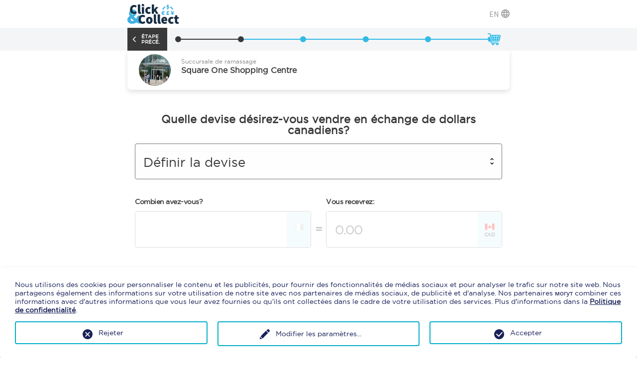

--- FILE ---
content_type: text/html; charset=utf-8
request_url: https://clickcollect.ice-canada.ca/fr/click-collect-vente/sell/multipleLocations/?tx_tmice_currencyordersell%5Baddress%5D=49&cHash=898053b981716bf1dd60cc501a266fd3
body_size: 34876
content:
<!DOCTYPE html>
<html lang="fr">
<head>

<meta charset="utf-8">
<!-- 
	Programmed by Toumoro

	This website is powered by TYPO3 - inspiring people to share!
	TYPO3 is a free open source Content Management Framework initially created by Kasper Skaarhoj and licensed under GNU/GPL.
	TYPO3 is copyright 1998-2019 of Kasper Skaarhoj. Extensions are copyright of their respective owners.
	Information and contribution at https://typo3.org/
-->

<base href="https://clickcollect.ice-canada.ca/">
<link rel="shortcut icon" href="/fileadmin/templates/css/images/favicon.ico" type="image/x-icon">

<meta name="generator" content="TYPO3 CMS">
<meta http-equiv="X-UA-Compatible" content="IE=edge,chrome=1">
<meta name="ROBOTS" content="NOINDEX, FOLLOW">


<link rel="stylesheet" type="text/css" href="typo3temp/assets/compressed/merged-2666628ac47eb41b73ce47a8ac852326.css?1754587235" media="all">




<script src="typo3temp/assets/compressed/merged-a900f85142965223dc8940c85750aa0e.js?1563298342" type="text/javascript"></script>




		<script>
				const storageName = 'klaro';
				const cookieExpiresAfterDays = 365;
				let allServiceSettings = [];
				let consenTypeObj = {};
				let serviceSetting = {};
				let serviceName = {};
				let serviceIsTypeOfConsentMode = false;
			</script><script type="opt-in" data-type="text/javascript" data-name="google-tagmanager-1">
				(function(w,d,s,l,i){w[l]=w[l]||[];w[l].push({'gtm.start':
				new Date().getTime(),event:'gtm.js'});var f=d.getElementsByTagName(s)[0],
				j=d.createElement(s),dl=l!='dataLayer'?'&l='+l:'';j.async=true;j.src=
				'https://www.googletagmanager.com/gtm.js?id='+i+dl;f.parentNode.insertBefore(j,f);
				})(window,document,'script','dataLayer','GTM-M52WNF9');
			</script><!-- Facebook Pixel Code --><script type="opt-in" data-type="text/javascript" data-name="facebook-2">
        !function(f,b,e,v,n,t,s)
        {if(f.fbq)return;n=f.fbq=function(){n.callMethod?
            n.callMethod.apply(n,arguments):n.queue.push(arguments)};
            if(!f._fbq)f._fbq=n;n.push=n;n.loaded=!0;n.version='2.0';
            n.queue=[];t=b.createElement(e);t.async=!0;
            t.src=v;s=b.getElementsByTagName(e)[0];
            s.parentNode.insertBefore(t,s)}(window, document,'script',
            'https://connect.facebook.net/en_US/fbevents.js');
        fbq('init', '1768354903481647');
        fbq('track', 'PageView');
    </script><!-- End Facebook Pixel Code -->
	
<meta name="facebook-domain-verification" content="qyv9nfj7poytd2zzi3a14w4kzy93b9" /><meta name="yandex-verification" content="79a34458408ebdaa" /><meta name="msvalidate.01" content="FDFE5CFA50E5D3E253598289A8D978C8" /><meta name="viewport" content="width=device-width, initial-scale=1, minimum-scale=1, maximum-scale=1"><title>Click & Collect Vente - ICE Canada Cliquer & Collecter</title>        <script type="application/ld+json">
            {
            "@context": "http://schema.org/",
            "@type": "WebSite",
            "name": "ICE Canada",
            "alternateName": "International Currency Exchange Canada",
            "url": "https://www.ice-canada.ca/",
            "potentialAction": {
                "@type": "SearchAction",
                "target": "https://www.ice-canada.ca/en/locations/?tx_tmice_search%5Bkeyword%5D={search_term_string}",
                "query-input": "required name=search_term_string"
            }
            }
        </script><script type="text/javascript" src="https://maps.googleapis.com/maps/api/js?key=AIzaSyBShFntcSizgU9KKVdzyhx4Q4XCkpXqlQI"></script>

</head>
<body class="fondbleu sell-page">


<div class="wrapper">
    
    

        <header class="header">
    
    <div class="row">
        <div class="columns">
            <div class="header-inner">
                
                <a data-tests-logo="1" class="logo" title='ICE Canada'>

                <!-- alt correspond au champs Title du logo -->
                
                <img src="/fileadmin/templates/css/images/logo_clickandcollect.svg"/>
                </a>

                
                
                <div class="header-middle">
                    <!--<a class="cc-header-phone" href="tel:18339190823"><span>Besoin d'aide? Appelez</span> 1-833-919-0823</a>-->
                </div>
            </div><!-- /.header-inner -->

            <div class="header-inner">
                <!--
                <a href='https://www.facebook.com/ICECURRENCY/' target="_blank">
                    <span class="fb-logo"></span>
                </a>
                -->
                
                <!--<a href='' class="fb-logo" title=''></a>-->
                <a href="en/click-collect-sell/sell/multipleLocations/?tx_tmice_currencyordersell%5Baddress%5D=49&amp;cHash=898053b981716bf1dd60cc501a266fd3" title="English" class="link-lang" data-tests-lang="1"><span>EN</span></a>
            </div><!-- /.header-inner -->
        </div><!-- /.columns -->
    </div><!-- /.row -->
</header><!-- /.header -->


    
<div id="c1023" class="frame frame-default frame-type-list frame-layout-0"><div class="tx-tm-ice">
    
             <div class="progressbar-container">
                <div class="row">
                    <div class="columns">
                        
                                <a data-tests-back="1" class="backlink ga" href="fr/click-collect-vente/sell/address/">Étape précé.</a>
                            

                        <div class="progressbar step-2">
                            <div class="progress-message">
                            </div>
                            <div class="progress-meter"></div>
                            <div id="dateLinkAction" style="display: none;">
                                <a title="Date de collection" href="fr/click-collect-vente/sell/date/"></a>
                            </div>
                            <div id="currencyLinkAction" style="display: none;">
                                <a title="Devise" href="fr/click-collect-vente/sell/currencysell/"></a>
                                
                            </div>
                            
                                
                                        <span class="pbs1 active">
                                            
                                                    <a data-tests-steps-1="1" title="Succursale" href="fr/click-collect-vente/sell/address/"></a>
                                                
                                        </span>
                                    
                            
                                
                                        <span class="pbs2 active">
                                            
                                                    <a data-tests-steps-2="1" title="Devise" href="fr/click-collect-vente/sell/currencysell/"></a>
                                                
                                        </span>
                                    
                            
                                
                                        <span class="pbs3"></span>
                                    
                            
                                
                                        <span class="pbs4"></span>
                                    
                            
                                
                                        <span class="pbs5"></span>
                                    
                            
                            
                            
                                    <span class="cart-popup-wrapper ">
                                        <span class="ico-cart"></span>
                                        
                                        <a data-category="page" data-action="cart" data-label="2" data-tests-cart="1" class="ga" title="Panier" href="fr/click-collect-vente/sell/confirm/">
                                            <span class="cart-popup textbleu">
                                                                                        
                                            </span>
                                        </a>                                
                                    </span>
                                
                                
                        </div><!-- /.progressbar -->
                    </div><!-- /.columns -->
                </div><!-- /.row -->
            </div>
        
   
    
<div class="main">
    <!--
<div class="row">
    <div class="columns">
        <div class="main-actions">
            <a href="#" class="backlink ga"  data-category='page' data-action='back', data-label='2' >
                <i class="ico-arrow-back"></i>
            </a>
        </div><
    </div>
</div> -->

    <div class="maxAmount hidden">2500</div>
    <div class="row fondblanc succursale">
    <div class="columns">
        <div class="succursale__image">
            
                    <img src="fileadmin/user_upload/Square_one.png" width="402" height="241" alt="" />
                
        </div>
        <div class="succursale__text">
            <span class="succursale__title">Succursale de ramassage</span>
            <span class="succursale__address">Square One Shopping Centre</span>
        </div>
    </div>
</div>

    <div class="form">
        <form method="post" class="formCurrency" action="fr/click-collect-vente/">
<div>
<input type="hidden" name="tx_tmice_currencyordersell[__referrer][@extension]" value="TmIce" />
<input type="hidden" name="tx_tmice_currencyordersell[__referrer][@vendor]" value="Toumoro" />
<input type="hidden" name="tx_tmice_currencyordersell[__referrer][@controller]" value="Currencyorder" />
<input type="hidden" name="tx_tmice_currencyordersell[__referrer][@action]" value="currencysell" />
<input type="hidden" name="tx_tmice_currencyordersell[__referrer][arguments]" value="YTozOntzOjc6ImFkZHJlc3MiO3M6MjoiNDkiO3M6NjoiYWN0aW9uIjtzOjE3OiJtdWx0aXBsZUxvY2F0aW9ucyI7czoxMDoiY29udHJvbGxlciI7czoxMzoiQ3VycmVuY3lvcmRlciI7fQ==4a4746cb4ff505e6e0e6911f43d90a5c0397d019" />
<input type="hidden" name="tx_tmice_currencyordersell[__referrer][@request]" value="a:4:{s:10:&quot;@extension&quot;;s:5:&quot;TmIce&quot;;s:11:&quot;@controller&quot;;s:13:&quot;Currencyorder&quot;;s:7:&quot;@action&quot;;s:12:&quot;currencysell&quot;;s:7:&quot;@vendor&quot;;s:7:&quot;Toumoro&quot;;}581d702e72edb2561cca1a0f4e29b8aa8ce80cc9" />
<input type="hidden" name="tx_tmice_currencyordersell[__trustedProperties]" value="a:11:{s:10:&quot;currencyId&quot;;i:1;s:12:&quot;currencyTaux&quot;;i:1;s:15:&quot;currencyCoupure&quot;;i:1;s:15:&quot;currencyMinimum&quot;;i:1;s:12:&quot;currencyCode&quot;;i:1;s:14:&quot;amountCurrency&quot;;i:1;s:12:&quot;currencyFlag&quot;;i:1;s:12:&quot;currencyNote&quot;;i:1;s:13:&quot;currencyTitre&quot;;i:1;s:21:&quot;currencyForeignAmount&quot;;i:1;s:19:&quot;currencylocalAmount&quot;;i:1;}a982c4fa38953da12697d3a3d651192bf324bbf4" />
</div>

            <div class="row">
                <div class="columns small-12">
                    <!--<label for="currency" class="form-label">Choix de la devise</label>-->
                    <label class="form-label for-currency">Quelle devise désirez-vous vendre en échange de dollars canadiens?</label>
                </div>
            </div>

            <!-- select currency -->
            <div class="row">
                <div class="columns small-12">
                    <div class="form-row">
                        <!-- #2093 -> we can land with a currency to load from the start -->
                        <div class="currencyNameField field pseudo-field">
                        
                                    <span class="currencyNameMask">Définir la devise</span>
                                    <span class="currencyNameSelected hidden">---</span>
                                    <a href="#popup-choices" class="form-trigger toggle-state"></a>
                            
                        </div>
                        
                        
                        
                    </div>
                </div>
            </div>

            <div class="row">
                <div class="columns small-6">
                    <p class="textbleu textbold form-label-p">Combien avez-vous?</p>
                </div>
                <div class="columns small-6">
                    <p class="textbleu textbold form-label-p">Vous recevrez:</p>
                </div>
            </div>
            <!-- enter numbers -->
            <div class="currency-numbers unavailable-selector">
                <div class="row">
                    <div class="columns small-12">

                        <div class="row local-target-row">

                            <!-- target currency -->
                            <div class="columns small-6">
                                <div class="currency-selector-wrapper foreign-currency">
                                    <div class="form-controls-fields">
                                        <input data-tests-amount="1" type="number" step="" name="tx_tmice_currencyordersell[amount]" class="field foreign-amount" id="amount" placeholder='0.00'>
                                    </div><!-- /.form-controls -->
                                    <div class="currency-flag-wrapper flag-selector">
                                        <div class="form-controls">

                                            <div class="blank-flag field pseudo-field">
                                                <img src="/fileadmin/templates/css/images/no_currency_flag.png"/>
                                                <span class="currency_index">--</span>
                                            </div>
                                            <div class="selected-flag field pseudo-field hidden">
                                                <img src=""/>
                                                <span class="currency_index"></span>
                                            </div>

                                            <input class="currencyId" type="hidden" name="tx_tmice_currencyordersell[currencyId]" value="" />
                                            <input class="currencyTaux" type="hidden" name="tx_tmice_currencyordersell[currencyTaux]" value="" />
                                            <input class="currencyCoupure" type="hidden" name="tx_tmice_currencyordersell[currencyCoupure]" value="" />
                                            <input class="currencyMinimum" type="hidden" name="tx_tmice_currencyordersell[currencyMinimum]" value="" />
                                            <input class="currencyCode" type="hidden" name="tx_tmice_currencyordersell[currencyCode]" value="" />
                                            <input class="amountCurrency" type="hidden" name="tx_tmice_currencyordersell[amountCurrency]" value="" />

                                            <input class="flag-src" type="hidden" name="tx_tmice_currencyordersell[currencyFlag]" value="" />
                                            <input class="currencyNote" type="hidden" name="tx_tmice_currencyordersell[currencyNote]" value="" />
                                            <input class="currencyDeactivated" type="hidden" name="tx_tmice_currencyordersell[currencyNote]" value="" />

                                            <input class="currencyTitre" type="hidden" name="tx_tmice_currencyordersell[currencyTitre]" value="" />

                                            <input class="currencyForeignAmount" type="hidden" name="tx_tmice_currencyordersell[currencyForeignAmount]" value="-1" />
                                            <input class="currencyLocalAmount" type="hidden" name="tx_tmice_currencyordersell[currencylocalAmount]" value="-1" />
                                        </div><!-- /.form-controls -->
                                    </div><!-- /.currency-flag-wrapper -->

                                    <div class="currencyInputMask"></div>
                                </div><!-- /.currency-selector-wrapper -->
                            </div>

                            <div class="local-target-equal">=</div>
                             <!-- local currency -->
                            <div class="columns small-6">
                                <div class="currency-selector-wrapper local-currency">
                                    <input data-tests-currency="1" id="currency" type="number" readonly class="form-result local-amount sell field" placeholder='0.00' />
                                    <div class="currency-flag-wrapper flag-selector">
                                        <div class="local-flag field pseudo-field">
                                            <!-- These will use the default/local currency -->
                                            <img src="/fileadmin/templates/css/images/local_CAD_flag.png"/>
                                            <span class="currency_index">CAD</span>
                                        </div>
                                    </div>
                                    <div class="currencyInputMask"></div>
                                </div>
                            </div>
                            

                        </div>

                        <div class="row">
                            <div class="columns small-12">
                                <div class="amountMessage hidden"></div>
                                <div class="noteMessage hidden"></div>
                            </div>
                        </div>
                    </div>
                </div>

                <div class="form-row">
                    <div class="row currency-rate-info">
                        <div class="columns small-6 text-center currency-rate-foreign">
                            <span class="taux-inline-equal hidden">1</span>
                            <span class="foreign-devise-code-inverse hidden"></span>
                            <span class="taux-inline-equal hidden">=</span>
                            <span class="can-taux hidden"><span class="taux-inverse-inline hidden"></span> CAD*</span>
                        </div>
                        <div class="columns small-6 text-center currency-rate-local">
                            <span class="can-taux hidden">1 CAD</span>
                            <span class="taux-inline-equal hidden">=</span>
                            <span class="taux-inline hidden"></span>
                            <span class="foreign-devise-code hidden"></span>
                        </div>
                        <!--
                        <div class="columns small-3 text-right">                            
                            <span>1</span>
                            <span class="foreign-devise-code-inverse hidden"></span>
                        </div>
                        <div class="local-target-equal equal-left">=</div>
                        <div class="columns small-3">
                            <span class="can-taux"><span class="taux-inverse-inline hidden"></span> CAD*</span>
                            
                        </div>
                        <div class="columns small-3 text-right">
                            <span class="can-taux">1 CAD</span>
                        </div>
                        <div class="local-target-equal equal-right">=</div>
                        <div class="columns small-3">
                            <span class="taux-inline hidden"></span>
                            <span class="foreign-devise-code hidden"></span>
                        </div>                    
                        -->
                    </div>
                </div>
            </div>
            <div class="row">
                <div class="columns">

                    <span class="indication notice">
                        
                                
                                         
                * Les taux de change diffèrent d’un jour à l’autre. Le taux appliqué sur votre commande sera <strong>le taux Cliquer et Collecter du jour de la transaction en succursale</strong>.<br />
                * En commandant en ligne avec Cliquer et Collecter, vous obtenez un taux de change exclusif et préférentiel. Des frais de concessions s'appliqueront. (9,95 $ aéroport, 4,95 $ centre d'achat)<br />
                * Argent comptant et cartes de débit canadiennes seulement.
                
                
                                     
                            

                    </span>
                    
                     <!-- orderlines summary management -->
                    <div class="orderlines-ajax-target">
                        <ul>
    
        
</ul>
<div class="cc-total-amount hidden">0</div>

                    </div>
                    <!-- -->
                    
                    <div class="form-actions">
                            
                        <!-- duplicate management -->
                        <a class="hidden checkDuplicate" href="fr/click-collect-vente/?type=65&amp;tx_tmice_currencyordersell%5Bcurrency%5D=&amp;cHash=a438f9abdf73a2150b303e3ccf9fa0ec">
                        </a>
                        <a class="hidden removeOrderlineByCurrencyUid" href="fr/click-collect-vente/?type=65&amp;cHash=d67029ffb178177365b51bba6b8ebfd3">
                        </a>
                        <!-- END of duplicate management -->
                        
                        <!-- orderlines summary management -->
                        <a class="hidden renderOrderlineSummaryLink" href="fr/click-collect-vente/?type=65&amp;tx_tmice_currencyordersell%5BsellPage%5D=1&amp;cHash=5a4422ec1246242adf867255204e0a26">
                        </a>
                        <!-- END of orderlines summary management -->
                        
                        
                                <a data-category="page" data-action="currency" data-label="" data-tests-ajout-panier="1" class="button btn-default disabled ajoutCurr ga" href="fr/click-collect-vente/sell/ajoutCommande/?type=65&amp;tx_tmice_currencyordersell%5Bbutton%5D=ajout&amp;cHash=6d115134bdad8baeaaf7941883f2f17e">
                                    Ajouter une autre devise au panier
                                </a>
                            
                    
                        
        <div class="bottom-btn-padding"></div>
        <div class="bottom-btn-container disabled">
            <div class="row">
                <div class="columns">
                    
                    <a data-category="page" data-action="currency" data-label="Continuer" data-tests-continue="1" class="button success btn-default continueCurr ga" href="fr/click-collect-vente/sell/ajoutCommande/?type=65&amp;tx_tmice_currencyordersell%5Bbutton%5D=continue&amp;cHash=dc171fe6ce7d35ceb0f63f8a9569d1c4">
                        Continuer
                    </a>
                </div>
            </div>
        </div>
    

                    </div><!-- /.form-actions -->
                </div><!-- /.columns -->
            </div><!-- /.row -->
        </form>
    </div><!-- /.form -->
</div>
<a class="nextStep" href="fr/click-collect-vente/sell/date/"></a>
<div class="popup" id="popup-choices">
    <div class="popup-content">
      <!--
				<style type='text/css'>
					.extbase-debugger-tree{position:relative}
					.extbase-debugger-tree input{position:absolute !important;float: none !important;top:0;left:0;height:14px;width:14px;margin:0 !important;cursor:pointer;opacity:0;z-index:2}
					.extbase-debugger-tree input~.extbase-debug-content{display:none}
					.extbase-debugger-tree .extbase-debug-header:before{position:relative;top:3px;content:"";padding:0;line-height:10px;height:12px;width:12px;text-align:center;margin:0 3px 0 0;background-image:url([data-uri]);display:inline-block}
					.extbase-debugger-tree input:checked~.extbase-debug-content{display:inline}
					.extbase-debugger-tree input:checked~.extbase-debug-header:before{background-image:url([data-uri])}
					.extbase-debugger{display:block;text-align:left;background:#2a2a2a;border:1px solid #2a2a2a;box-shadow:0 3px 0 rgba(0,0,0,.5);color:#000;margin:20px;overflow:hidden;border-radius:4px}
					.extbase-debugger-floating{position:relative;z-index:999}
					.extbase-debugger-top{background:#444;font-size:12px;font-family:monospace;color:#f1f1f1;padding:6px 15px}
					.extbase-debugger-center{padding:0 15px;margin:15px 0;background-image:repeating-linear-gradient(to bottom,transparent 0,transparent 20px,#252525 20px,#252525 40px)}
					.extbase-debugger-center,.extbase-debugger-center .extbase-debug-string,.extbase-debugger-center a,.extbase-debugger-center p,.extbase-debugger-center pre,.extbase-debugger-center strong{font-size:12px;font-weight:400;font-family:monospace;line-height:20px;color:#f1f1f1}
					.extbase-debugger-center pre{background-color:transparent;margin:0;padding:0;border:0;word-wrap:break-word;color:#999}
					.extbase-debugger-center .extbase-debug-string{color:#ce9178;white-space:normal}
					.extbase-debugger-center .extbase-debug-type{color:#569CD6;padding-right:4px}
					.extbase-debugger-center .extbase-debug-unregistered{background-color:#dce1e8}
					.extbase-debugger-center .extbase-debug-filtered,.extbase-debugger-center .extbase-debug-proxy,.extbase-debugger-center .extbase-debug-ptype,.extbase-debugger-center .extbase-debug-visibility,.extbase-debugger-center .extbase-debug-scope{color:#fff;font-size:10px;line-height:12px;padding:2px 4px;margin-right:2px;position:relative;top:-1px}
					.extbase-debugger-center .extbase-debug-scope{background-color:#497AA2}
					.extbase-debugger-center .extbase-debug-ptype{background-color:#698747}
					.extbase-debugger-center .extbase-debug-visibility{background-color:#698747}
					.extbase-debugger-center .extbase-debug-dirty{background-color:#FFFFB6}
					.extbase-debugger-center .extbase-debug-filtered{background-color:#4F4F4F}
					.extbase-debugger-center .extbase-debug-seeabove{text-decoration:none;font-style:italic}
					.extbase-debugger-center .extbase-debug-property{color:#f1f1f1}
					.extbase-debugger-center .extbase-debug-closure{color:#9BA223;}
				</style>
				<div class="extbase-debugger extbase-debugger-inline">
				<div class="extbase-debugger-top">Debug Information</div>
				<div class="extbase-debugger-center">
					<pre dir="ltr"><span><span class="extbase-debug-type">array</span>(14 items)</span >
   <span class="extbase-debug-property">settings</span> => <span class="extbase-debugger-tree"><input type="checkbox" /><span class="extbase-debug-header" ><span class="extbase-debug-type">array</span>(14 items)</span ><span class="extbase-debug-content">
      <span class="extbase-debug-property">clickcollect</span> => '<span class="extbase-debug-string">clickcollect.ice-canada.ca/en/click-collect/</span>' (44 chars)
      <span class="extbase-debug-property">clickcollectFr</span> => '<span class="extbase-debug-string">clickcollect.ice-canada.ca/fr/cliquer-collecter/</span>' (48 chars)
      <span class="extbase-debug-property">localcurrency</span> => '<span class="extbase-debug-string">29</span>' (2 chars)
      <span class="extbase-debug-property">orderPid</span> => '<span class="extbase-debug-string">194</span>' (3 chars)
      <span class="extbase-debug-property">ajaxPid</span> => '<span class="extbase-debug-string">13</span>' (2 chars)
      <span class="extbase-debug-property">sellPid</span> => '<span class="extbase-debug-string">135</span>' (3 chars)
      <span class="extbase-debug-property">emailAdminTo</span> => '<span class="extbase-debug-string">louis.roberge@icecurrency.com,sarah@iceamerica.net,canada.service@icecurrenc<br />&nbsp;&nbsp;&nbsp;&nbsp;&nbsp;&nbsp;&nbsp;&nbsp;&nbsp;y.com</span>' (81 chars)
      <span class="extbase-debug-property">emailFrom</span> => '<span class="extbase-debug-string">orders@ice-canada.ca</span>' (20 chars)
      <span class="extbase-debug-property">emailFromName</span> => '<span class="extbase-debug-string">ICE Canada</span>' (10 chars)
      <span class="extbase-debug-property">canadaId</span> => '<span class="extbase-debug-string">1</span>' (1 chars)
      <span class="extbase-debug-property">signature</span> => <span class="extbase-debugger-tree"><input type="checkbox" /><span class="extbase-debug-header" ><span class="extbase-debug-type">array</span>(2 items)</span ><span class="extbase-debug-content">
         <span class="extbase-debug-property">stdWrap</span> => <span class="extbase-debugger-tree"><input type="checkbox" /><span class="extbase-debug-header" ><span class="extbase-debug-type">array</span>(1 item)</span ><span class="extbase-debug-content">
            <span class="extbase-debug-property">parseFunc</span> => '<span class="extbase-debug-string">&lt; lib.parseFunc</span>' (15 chars)</span></span>
         <span class="extbase-debug-property">_typoScriptNodeValue</span> => '<span class="extbase-debug-string">TEXT</span>' (4 chars)</span></span>
      <span class="extbase-debug-property">pid</span> => <span class="extbase-debugger-tree"><input type="checkbox" /><span class="extbase-debug-header" ><span class="extbase-debug-type">array</span>(10 items)</span ><span class="extbase-debug-content">
         <span class="extbase-debug-property">widgets</span> => '<span class="extbase-debug-string">128</span>' (3 chars)
         <span class="extbase-debug-property">landing</span> => '<span class="extbase-debug-string">196</span>' (3 chars)
         <span class="extbase-debug-property">home</span> => '<span class="extbase-debug-string">1</span>' (1 chars)
         <span class="extbase-debug-property">home_buy</span> => '<span class="extbase-debug-string">135</span>' (3 chars)
         <span class="extbase-debug-property">home_sell</span> => '<span class="extbase-debug-string">38</span>' (2 chars)
         <span class="extbase-debug-property">find_an_office</span> => '<span class="extbase-debug-string">68</span>' (2 chars)
         <span class="extbase-debug-property">find_an_office_detail</span> => '<span class="extbase-debug-string">197</span>' (3 chars)
         <span class="extbase-debug-property">rates</span> => '<span class="extbase-debug-string">127</span>' (3 chars)
         <span class="extbase-debug-property">servicepointlocationRatesPid</span> => '<span class="extbase-debug-string">266</span>' (3 chars)
         <span class="extbase-debug-property">airport</span> => '<span class="extbase-debug-string">113</span>' (3 chars)</span></span>
      <span class="extbase-debug-property">mailchimp</span> => <span class="extbase-debugger-tree"><input type="checkbox" /><span class="extbase-debug-header" ><span class="extbase-debug-type">array</span>(2 items)</span ><span class="extbase-debug-content">
         <span class="extbase-debug-property">listId</span> => '<span class="extbase-debug-string">be59f99013</span>' (10 chars)
         <span class="extbase-debug-property">apiKey</span> => '<span class="extbase-debug-string">71c66b06bb55afcca8dca4e27fd36300-us17</span>' (37 chars)</span></span>
      <span class="extbase-debug-property">checkEmail</span> => <span class="extbase-debugger-tree"><input type="checkbox" /><span class="extbase-debug-header" ><span class="extbase-debug-type">array</span>(2 items)</span ><span class="extbase-debug-content">
         <span class="extbase-debug-property">url</span> => '<span class="extbase-debug-string">http://api.quickemailverification.com/v1/verify?</span>' (48 chars)
         <span class="extbase-debug-property">apiKey</span> => '<span class="extbase-debug-string">c64e86e32e96ee29f9b8bec30c9f70b88af69ac63c5cfdf6bebb517e102d</span>' (60 chars)</span></span></span></span>
   <span class="extbase-debug-property">sellPage</span> => TRUE
   <span class="extbase-debug-property">order</span> => <span class="extbase-debugger-tree"><input type="checkbox" /><span class="extbase-debug-header" ><span class="extbase-debug-type">array</span>(2 items)</span ><span class="extbase-debug-content">
      <span class="extbase-debug-property">maxstep</span> => 0 (integer)
      <span class="extbase-debug-property">succursale</span> => <span class="extbase-debugger-tree"><input type="checkbox" /><span class="extbase-debug-header" ><span class="extbase-debug-type">array</span>(2 items)</span ><span class="extbase-debug-content">
         <span class="extbase-debug-property">adresse</span> => <span class="extbase-debugger-tree"><input type="checkbox" id="000000003b7682c60000000015252359" /><span class="extbase-debug-header"><span class="extbase-debug-type">Toumoro\TmIce\Domain\Model\Address</span><span class="extbase-debug-scope">prototype</span><span class="extbase-debug-ptype">persistent entity</span></span> (uid=49, pid=58)<span class="extbase-debug-content"><a name="000000003b7682c60000000015252359" id="000000003b7682c60000000015252359"></a>
            <span class="extbase-debug-property">civicnumber</span> => <span class="extbase-debug-visibility">protected</span>'<span class="extbase-debug-string">100</span>' (3 chars)
            <span class="extbase-debug-property">street</span> => <span class="extbase-debug-visibility">protected</span>'<span class="extbase-debug-string">City Centre Drive</span>' (17 chars)
            <span class="extbase-debug-property">cp</span> => <span class="extbase-debug-visibility">protected</span>'<span class="extbase-debug-string">L5A 3C8</span>' (7 chars)
            <span class="extbase-debug-property">state</span> => <span class="extbase-debug-visibility">protected</span><span class="extbase-debugger-tree"><input type="checkbox" id="000000003b7682d00000000015252359" /><span class="extbase-debug-header"><span class="extbase-debug-type">SJBR\StaticInfoTables\Domain\Model\CountryZone</span><span class="extbase-debug-scope">prototype</span><span class="extbase-debug-ptype">persistent entity</span></span> (uid=74, pid=0)<span class="extbase-debug-content"><a name="000000003b7682d00000000015252359" id="000000003b7682d00000000015252359"></a>
               <span class="extbase-debug-property">countryIsoCodeA2</span> => <span class="extbase-debug-visibility">protected</span>'<span class="extbase-debug-string">CA</span>' (2 chars)
               <span class="extbase-debug-property">countryIsoCodeA3</span> => <span class="extbase-debug-visibility">protected</span>'<span class="extbase-debug-string">CAN</span>' (3 chars)
               <span class="extbase-debug-property">countryIsoCodeNumber</span> => <span class="extbase-debug-visibility">protected</span>124 (integer)
               <span class="extbase-debug-property">deleted</span> => <span class="extbase-debug-visibility">protected</span>FALSE
               <span class="extbase-debug-property">isoCode</span> => <span class="extbase-debug-visibility">protected</span>'<span class="extbase-debug-string">ON</span>' (2 chars)
               <span class="extbase-debug-property">localName</span> => <span class="extbase-debug-visibility">protected</span>'<span class="extbase-debug-string">Ontario</span>' (7 chars)
               <span class="extbase-debug-property">nameEn</span> => <span class="extbase-debug-visibility">protected</span>'<span class="extbase-debug-string"></span>' (0 chars)
               <span class="extbase-debug-property">nameFr</span> => <span class="extbase-debug-visibility">protected</span>'<span class="extbase-debug-string"></span>' (0 chars)
               <span class="extbase-debug-property">tableName</span> => <span class="extbase-debug-visibility">protected</span>'<span class="extbase-debug-string">static_country_zones</span>' (20 chars)
               <span class="extbase-debug-property">columnsMapping</span> => <span class="extbase-debug-visibility">protected</span><span class="extbase-debugger-tree"><input type="checkbox" /><span class="extbase-debug-header" ><span class="extbase-debug-type">array</span>(8 items)</span ><span class="extbase-debug-content">
                  <span class="extbase-debug-property">zn_name_fr</span> => <span class="extbase-debugger-tree"><input type="checkbox" /><span class="extbase-debug-header" ><span class="extbase-debug-type">array</span>(1 item)</span ><span class="extbase-debug-content">
                     <span class="extbase-debug-property">mapOnProperty</span> => '<span class="extbase-debug-string">nameFr</span>' (6 chars)</span></span>
                  <span class="extbase-debug-property">zn_country_iso_2</span> => <span class="extbase-debugger-tree"><input type="checkbox" /><span class="extbase-debug-header" ><span class="extbase-debug-type">array</span>(1 item)</span ><span class="extbase-debug-content">
                     <span class="extbase-debug-property">mapOnProperty</span> => '<span class="extbase-debug-string">countryIsoCodeA2</span>' (16 chars)</span></span>
                  <span class="extbase-debug-property">zn_country_iso_3</span> => <span class="extbase-debugger-tree"><input type="checkbox" /><span class="extbase-debug-header" ><span class="extbase-debug-type">array</span>(1 item)</span ><span class="extbase-debug-content">
                     <span class="extbase-debug-property">mapOnProperty</span> => '<span class="extbase-debug-string">countryIsoCodeA3</span>' (16 chars)</span></span>
                  <span class="extbase-debug-property">zn_country_iso_nr</span> => <span class="extbase-debugger-tree"><input type="checkbox" /><span class="extbase-debug-header" ><span class="extbase-debug-type">array</span>(1 item)</span ><span class="extbase-debug-content">
                     <span class="extbase-debug-property">mapOnProperty</span> => '<span class="extbase-debug-string">countryIsoCodeNumber</span>' (20 chars)</span></span>
                  <span class="extbase-debug-property">zn_code</span> => <span class="extbase-debugger-tree"><input type="checkbox" /><span class="extbase-debug-header" ><span class="extbase-debug-type">array</span>(1 item)</span ><span class="extbase-debug-content">
                     <span class="extbase-debug-property">mapOnProperty</span> => '<span class="extbase-debug-string">isoCode</span>' (7 chars)</span></span>
                  <span class="extbase-debug-property">zn_name_local</span> => <span class="extbase-debugger-tree"><input type="checkbox" /><span class="extbase-debug-header" ><span class="extbase-debug-type">array</span>(1 item)</span ><span class="extbase-debug-content">
                     <span class="extbase-debug-property">mapOnProperty</span> => '<span class="extbase-debug-string">localName</span>' (9 chars)</span></span>
                  <span class="extbase-debug-property">zn_name_en</span> => <span class="extbase-debugger-tree"><input type="checkbox" /><span class="extbase-debug-header" ><span class="extbase-debug-type">array</span>(1 item)</span ><span class="extbase-debug-content">
                     <span class="extbase-debug-property">mapOnProperty</span> => '<span class="extbase-debug-string">nameEn</span>' (6 chars)</span></span>
                  <span class="extbase-debug-property">deleted</span> => <span class="extbase-debugger-tree"><input type="checkbox" /><span class="extbase-debug-header" ><span class="extbase-debug-type">array</span>(1 item)</span ><span class="extbase-debug-content">
                     <span class="extbase-debug-property">mapOnProperty</span> => '<span class="extbase-debug-string">deleted</span>' (7 chars)</span></span></span></span>
               <span class="extbase-debug-property">objectManager</span> => <span class="extbase-debug-visibility">protected</span><span class="extbase-debugger-tree"><span class="extbase-debug-type">TYPO3\CMS\Extbase\Object\ObjectManager</span><span class="extbase-debug-scope">singleton</span><span class="extbase-debug-ptype">object</span><span class="extbase-debug-filtered">filtered</span><span class="extbase-debug-content"></span></span>
               <span class="extbase-debug-property">nameLocalized</span> => <span class="extbase-debug-visibility">protected</span>'<span class="extbase-debug-string"></span>' (0 chars)
               <span class="extbase-debug-property">uid</span> => <span class="extbase-debug-visibility">protected</span>74 (integer)
               <span class="extbase-debug-property">_localizedUid</span> => <span class="extbase-debug-visibility">protected</span>74 (integer)<span class="extbase-debug-dirty">modified</span>
               <span class="extbase-debug-property">_languageUid</span> => <span class="extbase-debug-visibility">protected</span>NULL
               <span class="extbase-debug-property">_versionedUid</span> => <span class="extbase-debug-visibility">protected</span>74 (integer)<span class="extbase-debug-dirty">modified</span>
               <span class="extbase-debug-property">pid</span> => <span class="extbase-debug-visibility">protected</span>0 (integer)</span></span>
            <span class="extbase-debug-property">latitude</span> => <span class="extbase-debug-visibility">protected</span>'<span class="extbase-debug-string">43.5937338</span>' (10 chars)
            <span class="extbase-debug-property">longitude</span> => <span class="extbase-debug-visibility">protected</span>'<span class="extbase-debug-string">-79.6415961</span>' (11 chars)
            <span class="extbase-debug-property">title</span> => <span class="extbase-debug-visibility">protected</span>'<span class="extbase-debug-string">Square One Shopping Centre</span>' (26 chars)
            <span class="extbase-debug-property">country</span> => <span class="extbase-debug-visibility">protected</span><span class="extbase-debugger-tree"><input type="checkbox" id="000000003b76824d0000000015252359" /><span class="extbase-debug-header"><span class="extbase-debug-type">SJBR\StaticInfoTables\Domain\Model\Country</span><span class="extbase-debug-scope">prototype</span><span class="extbase-debug-ptype">persistent entity</span></span> (uid=36, pid=0)<span class="extbase-debug-content"><a name="000000003b76824d0000000015252359" id="000000003b76824d0000000015252359"></a>
               <span class="extbase-debug-property">addressFormat</span> => <span class="extbase-debug-visibility">protected</span>'<span class="extbase-debug-string">4</span>' (1 chars)
               <span class="extbase-debug-property">capitalCity</span> => <span class="extbase-debug-visibility">protected</span>'<span class="extbase-debug-string">Ottawa</span>' (6 chars)
               <span class="extbase-debug-property">countryZones</span> => <span class="extbase-debug-visibility">protected</span><span class="extbase-debugger-tree"><input type="checkbox" id="000000003b7682490000000015252359" /><span class="extbase-debug-header"><span class="extbase-debug-type">TYPO3\CMS\Extbase\Persistence\Generic\LazyObjectStorage</span><span class="extbase-debug-scope">prototype</span><span class="extbase-debug-ptype">object</span></span> (13 items)<span class="extbase-debug-content">
                  <span class="extbase-debug-property">000000003b768dd20000000015252359</span> => <span class="extbase-debugger-tree"><input type="checkbox" id="000000003b768dd20000000015252359" /><span class="extbase-debug-header"><span class="extbase-debug-type">SJBR\StaticInfoTables\Domain\Model\CountryZone</span><span class="extbase-debug-scope">prototype</span><span class="extbase-debug-ptype">persistent entity</span></span> (uid=66, pid=0)<span class="extbase-debug-content"><a name="000000003b768dd20000000015252359" id="000000003b768dd20000000015252359"></a>
                     <span class="extbase-debug-property">countryIsoCodeA2</span> => <span class="extbase-debug-visibility">protected</span>'<span class="extbase-debug-string">CA</span>' (2 chars)
                     <span class="extbase-debug-property">countryIsoCodeA3</span> => <span class="extbase-debug-visibility">protected</span>'<span class="extbase-debug-string">CAN</span>' (3 chars)
                     <span class="extbase-debug-property">countryIsoCodeNumber</span> => <span class="extbase-debug-visibility">protected</span>124 (integer)
                     <span class="extbase-debug-property">deleted</span> => <span class="extbase-debug-visibility">protected</span>FALSE
                     <span class="extbase-debug-property">isoCode</span> => <span class="extbase-debug-visibility">protected</span>'<span class="extbase-debug-string">AB</span>' (2 chars)
                     <span class="extbase-debug-property">localName</span> => <span class="extbase-debug-visibility">protected</span>'<span class="extbase-debug-string">Alberta</span>' (7 chars)
                     <span class="extbase-debug-property">nameEn</span> => <span class="extbase-debug-visibility">protected</span>'<span class="extbase-debug-string"></span>' (0 chars)
                     <span class="extbase-debug-property">nameFr</span> => <span class="extbase-debug-visibility">protected</span>'<span class="extbase-debug-string"></span>' (0 chars)
                     <span class="extbase-debug-property">tableName</span> => <span class="extbase-debug-visibility">protected</span>'<span class="extbase-debug-string">static_country_zones</span>' (20 chars)
                     <span class="extbase-debug-property">columnsMapping</span> => <span class="extbase-debug-visibility">protected</span><span class="extbase-debugger-tree"><span class="extbase-debug-type">array</span>(8 items)<span class="extbase-debug-filtered">max depth</span><span class="extbase-debug-content"></span></span>
                     <span class="extbase-debug-property">objectManager</span> => <span class="extbase-debug-visibility">protected</span><span class="extbase-debugger-tree"><span class="extbase-debug-type">TYPO3\CMS\Extbase\Object\ObjectManager</span><span class="extbase-debug-scope">singleton</span><span class="extbase-debug-ptype">object</span><span class="extbase-debug-filtered">filtered</span><span class="extbase-debug-content"></span></span>
                     <span class="extbase-debug-property">nameLocalized</span> => <span class="extbase-debug-visibility">protected</span>'<span class="extbase-debug-string"></span>' (0 chars)
                     <span class="extbase-debug-property">uid</span> => <span class="extbase-debug-visibility">protected</span>66 (integer)
                     <span class="extbase-debug-property">_localizedUid</span> => <span class="extbase-debug-visibility">protected</span>66 (integer)<span class="extbase-debug-dirty">modified</span>
                     <span class="extbase-debug-property">_languageUid</span> => <span class="extbase-debug-visibility">protected</span>NULL
                     <span class="extbase-debug-property">_versionedUid</span> => <span class="extbase-debug-visibility">protected</span>66 (integer)<span class="extbase-debug-dirty">modified</span>
                     <span class="extbase-debug-property">pid</span> => <span class="extbase-debug-visibility">protected</span>0 (integer)</span></span>
                  <span class="extbase-debug-property">000000003b7688c80000000015252359</span> => <span class="extbase-debugger-tree"><input type="checkbox" id="000000003b7688c80000000015252359" /><span class="extbase-debug-header"><span class="extbase-debug-type">SJBR\StaticInfoTables\Domain\Model\CountryZone</span><span class="extbase-debug-scope">prototype</span><span class="extbase-debug-ptype">persistent entity</span></span> (uid=67, pid=0)<span class="extbase-debug-content"><a name="000000003b7688c80000000015252359" id="000000003b7688c80000000015252359"></a>
                     <span class="extbase-debug-property">countryIsoCodeA2</span> => <span class="extbase-debug-visibility">protected</span>'<span class="extbase-debug-string">CA</span>' (2 chars)
                     <span class="extbase-debug-property">countryIsoCodeA3</span> => <span class="extbase-debug-visibility">protected</span>'<span class="extbase-debug-string">CAN</span>' (3 chars)
                     <span class="extbase-debug-property">countryIsoCodeNumber</span> => <span class="extbase-debug-visibility">protected</span>124 (integer)
                     <span class="extbase-debug-property">deleted</span> => <span class="extbase-debug-visibility">protected</span>FALSE
                     <span class="extbase-debug-property">isoCode</span> => <span class="extbase-debug-visibility">protected</span>'<span class="extbase-debug-string">BC</span>' (2 chars)
                     <span class="extbase-debug-property">localName</span> => <span class="extbase-debug-visibility">protected</span>'<span class="extbase-debug-string">British Columbia</span>' (16 chars)
                     <span class="extbase-debug-property">nameEn</span> => <span class="extbase-debug-visibility">protected</span>'<span class="extbase-debug-string"></span>' (0 chars)
                     <span class="extbase-debug-property">nameFr</span> => <span class="extbase-debug-visibility">protected</span>'<span class="extbase-debug-string">Colombie-britannique</span>' (20 chars)
                     <span class="extbase-debug-property">tableName</span> => <span class="extbase-debug-visibility">protected</span>'<span class="extbase-debug-string">static_country_zones</span>' (20 chars)
                     <span class="extbase-debug-property">columnsMapping</span> => <span class="extbase-debug-visibility">protected</span><span class="extbase-debugger-tree"><span class="extbase-debug-type">array</span>(8 items)<span class="extbase-debug-filtered">max depth</span><span class="extbase-debug-content"></span></span>
                     <span class="extbase-debug-property">objectManager</span> => <span class="extbase-debug-visibility">protected</span><span class="extbase-debugger-tree"><span class="extbase-debug-type">TYPO3\CMS\Extbase\Object\ObjectManager</span><span class="extbase-debug-scope">singleton</span><span class="extbase-debug-ptype">object</span><span class="extbase-debug-filtered">filtered</span><span class="extbase-debug-content"></span></span>
                     <span class="extbase-debug-property">nameLocalized</span> => <span class="extbase-debug-visibility">protected</span>'<span class="extbase-debug-string"></span>' (0 chars)
                     <span class="extbase-debug-property">uid</span> => <span class="extbase-debug-visibility">protected</span>67 (integer)
                     <span class="extbase-debug-property">_localizedUid</span> => <span class="extbase-debug-visibility">protected</span>67 (integer)<span class="extbase-debug-dirty">modified</span>
                     <span class="extbase-debug-property">_languageUid</span> => <span class="extbase-debug-visibility">protected</span>NULL
                     <span class="extbase-debug-property">_versionedUid</span> => <span class="extbase-debug-visibility">protected</span>67 (integer)<span class="extbase-debug-dirty">modified</span>
                     <span class="extbase-debug-property">pid</span> => <span class="extbase-debug-visibility">protected</span>0 (integer)</span></span>
                  <span class="extbase-debug-property">000000003b76889c0000000015252359</span> => <span class="extbase-debugger-tree"><input type="checkbox" id="000000003b76889c0000000015252359" /><span class="extbase-debug-header"><span class="extbase-debug-type">SJBR\StaticInfoTables\Domain\Model\CountryZone</span><span class="extbase-debug-scope">prototype</span><span class="extbase-debug-ptype">persistent entity</span></span> (uid=68, pid=0)<span class="extbase-debug-content"><a name="000000003b76889c0000000015252359" id="000000003b76889c0000000015252359"></a>
                     <span class="extbase-debug-property">countryIsoCodeA2</span> => <span class="extbase-debug-visibility">protected</span>'<span class="extbase-debug-string">CA</span>' (2 chars)
                     <span class="extbase-debug-property">countryIsoCodeA3</span> => <span class="extbase-debug-visibility">protected</span>'<span class="extbase-debug-string">CAN</span>' (3 chars)
                     <span class="extbase-debug-property">countryIsoCodeNumber</span> => <span class="extbase-debug-visibility">protected</span>124 (integer)
                     <span class="extbase-debug-property">deleted</span> => <span class="extbase-debug-visibility">protected</span>FALSE
                     <span class="extbase-debug-property">isoCode</span> => <span class="extbase-debug-visibility">protected</span>'<span class="extbase-debug-string">MB</span>' (2 chars)
                     <span class="extbase-debug-property">localName</span> => <span class="extbase-debug-visibility">protected</span>'<span class="extbase-debug-string">Manitoba</span>' (8 chars)
                     <span class="extbase-debug-property">nameEn</span> => <span class="extbase-debug-visibility">protected</span>'<span class="extbase-debug-string"></span>' (0 chars)
                     <span class="extbase-debug-property">nameFr</span> => <span class="extbase-debug-visibility">protected</span>'<span class="extbase-debug-string"></span>' (0 chars)
                     <span class="extbase-debug-property">tableName</span> => <span class="extbase-debug-visibility">protected</span>'<span class="extbase-debug-string">static_country_zones</span>' (20 chars)
                     <span class="extbase-debug-property">columnsMapping</span> => <span class="extbase-debug-visibility">protected</span><span class="extbase-debugger-tree"><span class="extbase-debug-type">array</span>(8 items)<span class="extbase-debug-filtered">max depth</span><span class="extbase-debug-content"></span></span>
                     <span class="extbase-debug-property">objectManager</span> => <span class="extbase-debug-visibility">protected</span><span class="extbase-debugger-tree"><span class="extbase-debug-type">TYPO3\CMS\Extbase\Object\ObjectManager</span><span class="extbase-debug-scope">singleton</span><span class="extbase-debug-ptype">object</span><span class="extbase-debug-filtered">filtered</span><span class="extbase-debug-content"></span></span>
                     <span class="extbase-debug-property">nameLocalized</span> => <span class="extbase-debug-visibility">protected</span>'<span class="extbase-debug-string"></span>' (0 chars)
                     <span class="extbase-debug-property">uid</span> => <span class="extbase-debug-visibility">protected</span>68 (integer)
                     <span class="extbase-debug-property">_localizedUid</span> => <span class="extbase-debug-visibility">protected</span>68 (integer)<span class="extbase-debug-dirty">modified</span>
                     <span class="extbase-debug-property">_languageUid</span> => <span class="extbase-debug-visibility">protected</span>NULL
                     <span class="extbase-debug-property">_versionedUid</span> => <span class="extbase-debug-visibility">protected</span>68 (integer)<span class="extbase-debug-dirty">modified</span>
                     <span class="extbase-debug-property">pid</span> => <span class="extbase-debug-visibility">protected</span>0 (integer)</span></span>
                  <span class="extbase-debug-property">000000003b76978e0000000015252359</span> => <span class="extbase-debugger-tree"><input type="checkbox" id="000000003b76978e0000000015252359" /><span class="extbase-debug-header"><span class="extbase-debug-type">SJBR\StaticInfoTables\Domain\Model\CountryZone</span><span class="extbase-debug-scope">prototype</span><span class="extbase-debug-ptype">persistent entity</span></span> (uid=69, pid=0)<span class="extbase-debug-content"><a name="000000003b76978e0000000015252359" id="000000003b76978e0000000015252359"></a>
                     <span class="extbase-debug-property">countryIsoCodeA2</span> => <span class="extbase-debug-visibility">protected</span>'<span class="extbase-debug-string">CA</span>' (2 chars)
                     <span class="extbase-debug-property">countryIsoCodeA3</span> => <span class="extbase-debug-visibility">protected</span>'<span class="extbase-debug-string">CAN</span>' (3 chars)
                     <span class="extbase-debug-property">countryIsoCodeNumber</span> => <span class="extbase-debug-visibility">protected</span>124 (integer)
                     <span class="extbase-debug-property">deleted</span> => <span class="extbase-debug-visibility">protected</span>FALSE
                     <span class="extbase-debug-property">isoCode</span> => <span class="extbase-debug-visibility">protected</span>'<span class="extbase-debug-string">NF</span>' (2 chars)
                     <span class="extbase-debug-property">localName</span> => <span class="extbase-debug-visibility">protected</span>'<span class="extbase-debug-string">Newfoundland and Labrabor</span>' (25 chars)
                     <span class="extbase-debug-property">nameEn</span> => <span class="extbase-debug-visibility">protected</span>'<span class="extbase-debug-string"></span>' (0 chars)
                     <span class="extbase-debug-property">nameFr</span> => <span class="extbase-debug-visibility">protected</span>'<span class="extbase-debug-string">Terre-Neuve-et-Labrador</span>' (23 chars)
                     <span class="extbase-debug-property">tableName</span> => <span class="extbase-debug-visibility">protected</span>'<span class="extbase-debug-string">static_country_zones</span>' (20 chars)
                     <span class="extbase-debug-property">columnsMapping</span> => <span class="extbase-debug-visibility">protected</span><span class="extbase-debugger-tree"><span class="extbase-debug-type">array</span>(8 items)<span class="extbase-debug-filtered">max depth</span><span class="extbase-debug-content"></span></span>
                     <span class="extbase-debug-property">objectManager</span> => <span class="extbase-debug-visibility">protected</span><span class="extbase-debugger-tree"><span class="extbase-debug-type">TYPO3\CMS\Extbase\Object\ObjectManager</span><span class="extbase-debug-scope">singleton</span><span class="extbase-debug-ptype">object</span><span class="extbase-debug-filtered">filtered</span><span class="extbase-debug-content"></span></span>
                     <span class="extbase-debug-property">nameLocalized</span> => <span class="extbase-debug-visibility">protected</span>'<span class="extbase-debug-string"></span>' (0 chars)
                     <span class="extbase-debug-property">uid</span> => <span class="extbase-debug-visibility">protected</span>69 (integer)
                     <span class="extbase-debug-property">_localizedUid</span> => <span class="extbase-debug-visibility">protected</span>69 (integer)<span class="extbase-debug-dirty">modified</span>
                     <span class="extbase-debug-property">_languageUid</span> => <span class="extbase-debug-visibility">protected</span>NULL
                     <span class="extbase-debug-property">_versionedUid</span> => <span class="extbase-debug-visibility">protected</span>69 (integer)<span class="extbase-debug-dirty">modified</span>
                     <span class="extbase-debug-property">pid</span> => <span class="extbase-debug-visibility">protected</span>0 (integer)</span></span>
                  <span class="extbase-debug-property">000000003b7697840000000015252359</span> => <span class="extbase-debugger-tree"><input type="checkbox" id="000000003b7697840000000015252359" /><span class="extbase-debug-header"><span class="extbase-debug-type">SJBR\StaticInfoTables\Domain\Model\CountryZone</span><span class="extbase-debug-scope">prototype</span><span class="extbase-debug-ptype">persistent entity</span></span> (uid=70, pid=0)<span class="extbase-debug-content"><a name="000000003b7697840000000015252359" id="000000003b7697840000000015252359"></a>
                     <span class="extbase-debug-property">countryIsoCodeA2</span> => <span class="extbase-debug-visibility">protected</span>'<span class="extbase-debug-string">CA</span>' (2 chars)
                     <span class="extbase-debug-property">countryIsoCodeA3</span> => <span class="extbase-debug-visibility">protected</span>'<span class="extbase-debug-string">CAN</span>' (3 chars)
                     <span class="extbase-debug-property">countryIsoCodeNumber</span> => <span class="extbase-debug-visibility">protected</span>124 (integer)
                     <span class="extbase-debug-property">deleted</span> => <span class="extbase-debug-visibility">protected</span>FALSE
                     <span class="extbase-debug-property">isoCode</span> => <span class="extbase-debug-visibility">protected</span>'<span class="extbase-debug-string">NB</span>' (2 chars)
                     <span class="extbase-debug-property">localName</span> => <span class="extbase-debug-visibility">protected</span>'<span class="extbase-debug-string">New Brunswick</span>' (13 chars)
                     <span class="extbase-debug-property">nameEn</span> => <span class="extbase-debug-visibility">protected</span>'<span class="extbase-debug-string"></span>' (0 chars)
                     <span class="extbase-debug-property">nameFr</span> => <span class="extbase-debug-visibility">protected</span>'<span class="extbase-debug-string">Nouveau-Brunswick</span>' (17 chars)
                     <span class="extbase-debug-property">tableName</span> => <span class="extbase-debug-visibility">protected</span>'<span class="extbase-debug-string">static_country_zones</span>' (20 chars)
                     <span class="extbase-debug-property">columnsMapping</span> => <span class="extbase-debug-visibility">protected</span><span class="extbase-debugger-tree"><span class="extbase-debug-type">array</span>(8 items)<span class="extbase-debug-filtered">max depth</span><span class="extbase-debug-content"></span></span>
                     <span class="extbase-debug-property">objectManager</span> => <span class="extbase-debug-visibility">protected</span><span class="extbase-debugger-tree"><span class="extbase-debug-type">TYPO3\CMS\Extbase\Object\ObjectManager</span><span class="extbase-debug-scope">singleton</span><span class="extbase-debug-ptype">object</span><span class="extbase-debug-filtered">filtered</span><span class="extbase-debug-content"></span></span>
                     <span class="extbase-debug-property">nameLocalized</span> => <span class="extbase-debug-visibility">protected</span>'<span class="extbase-debug-string"></span>' (0 chars)
                     <span class="extbase-debug-property">uid</span> => <span class="extbase-debug-visibility">protected</span>70 (integer)
                     <span class="extbase-debug-property">_localizedUid</span> => <span class="extbase-debug-visibility">protected</span>70 (integer)<span class="extbase-debug-dirty">modified</span>
                     <span class="extbase-debug-property">_languageUid</span> => <span class="extbase-debug-visibility">protected</span>NULL
                     <span class="extbase-debug-property">_versionedUid</span> => <span class="extbase-debug-visibility">protected</span>70 (integer)<span class="extbase-debug-dirty">modified</span>
                     <span class="extbase-debug-property">pid</span> => <span class="extbase-debug-visibility">protected</span>0 (integer)</span></span>
                  <span class="extbase-debug-property">000000003b7697850000000015252359</span> => <span class="extbase-debugger-tree"><input type="checkbox" id="000000003b7697850000000015252359" /><span class="extbase-debug-header"><span class="extbase-debug-type">SJBR\StaticInfoTables\Domain\Model\CountryZone</span><span class="extbase-debug-scope">prototype</span><span class="extbase-debug-ptype">persistent entity</span></span> (uid=71, pid=0)<span class="extbase-debug-content"><a name="000000003b7697850000000015252359" id="000000003b7697850000000015252359"></a>
                     <span class="extbase-debug-property">countryIsoCodeA2</span> => <span class="extbase-debug-visibility">protected</span>'<span class="extbase-debug-string">CA</span>' (2 chars)
                     <span class="extbase-debug-property">countryIsoCodeA3</span> => <span class="extbase-debug-visibility">protected</span>'<span class="extbase-debug-string">CAN</span>' (3 chars)
                     <span class="extbase-debug-property">countryIsoCodeNumber</span> => <span class="extbase-debug-visibility">protected</span>124 (integer)
                     <span class="extbase-debug-property">deleted</span> => <span class="extbase-debug-visibility">protected</span>FALSE
                     <span class="extbase-debug-property">isoCode</span> => <span class="extbase-debug-visibility">protected</span>'<span class="extbase-debug-string">NS</span>' (2 chars)
                     <span class="extbase-debug-property">localName</span> => <span class="extbase-debug-visibility">protected</span>'<span class="extbase-debug-string">Nova Scotia</span>' (11 chars)
                     <span class="extbase-debug-property">nameEn</span> => <span class="extbase-debug-visibility">protected</span>'<span class="extbase-debug-string"></span>' (0 chars)
                     <span class="extbase-debug-property">nameFr</span> => <span class="extbase-debug-visibility">protected</span>'<span class="extbase-debug-string">Nouvelle-Écosse</span>' (16 chars)
                     <span class="extbase-debug-property">tableName</span> => <span class="extbase-debug-visibility">protected</span>'<span class="extbase-debug-string">static_country_zones</span>' (20 chars)
                     <span class="extbase-debug-property">columnsMapping</span> => <span class="extbase-debug-visibility">protected</span><span class="extbase-debugger-tree"><span class="extbase-debug-type">array</span>(8 items)<span class="extbase-debug-filtered">max depth</span><span class="extbase-debug-content"></span></span>
                     <span class="extbase-debug-property">objectManager</span> => <span class="extbase-debug-visibility">protected</span><span class="extbase-debugger-tree"><span class="extbase-debug-type">TYPO3\CMS\Extbase\Object\ObjectManager</span><span class="extbase-debug-scope">singleton</span><span class="extbase-debug-ptype">object</span><span class="extbase-debug-filtered">filtered</span><span class="extbase-debug-content"></span></span>
                     <span class="extbase-debug-property">nameLocalized</span> => <span class="extbase-debug-visibility">protected</span>'<span class="extbase-debug-string"></span>' (0 chars)
                     <span class="extbase-debug-property">uid</span> => <span class="extbase-debug-visibility">protected</span>71 (integer)
                     <span class="extbase-debug-property">_localizedUid</span> => <span class="extbase-debug-visibility">protected</span>71 (integer)<span class="extbase-debug-dirty">modified</span>
                     <span class="extbase-debug-property">_languageUid</span> => <span class="extbase-debug-visibility">protected</span>NULL
                     <span class="extbase-debug-property">_versionedUid</span> => <span class="extbase-debug-visibility">protected</span>71 (integer)<span class="extbase-debug-dirty">modified</span>
                     <span class="extbase-debug-property">pid</span> => <span class="extbase-debug-visibility">protected</span>0 (integer)</span></span>
                  <span class="extbase-debug-property">000000003b7697b00000000015252359</span> => <span class="extbase-debugger-tree"><input type="checkbox" id="000000003b7697b00000000015252359" /><span class="extbase-debug-header"><span class="extbase-debug-type">SJBR\StaticInfoTables\Domain\Model\CountryZone</span><span class="extbase-debug-scope">prototype</span><span class="extbase-debug-ptype">persistent entity</span></span> (uid=72, pid=0)<span class="extbase-debug-content"><a name="000000003b7697b00000000015252359" id="000000003b7697b00000000015252359"></a>
                     <span class="extbase-debug-property">countryIsoCodeA2</span> => <span class="extbase-debug-visibility">protected</span>'<span class="extbase-debug-string">CA</span>' (2 chars)
                     <span class="extbase-debug-property">countryIsoCodeA3</span> => <span class="extbase-debug-visibility">protected</span>'<span class="extbase-debug-string">CAN</span>' (3 chars)
                     <span class="extbase-debug-property">countryIsoCodeNumber</span> => <span class="extbase-debug-visibility">protected</span>124 (integer)
                     <span class="extbase-debug-property">deleted</span> => <span class="extbase-debug-visibility">protected</span>FALSE
                     <span class="extbase-debug-property">isoCode</span> => <span class="extbase-debug-visibility">protected</span>'<span class="extbase-debug-string">NT</span>' (2 chars)
                     <span class="extbase-debug-property">localName</span> => <span class="extbase-debug-visibility">protected</span>'<span class="extbase-debug-string">Northwest Territories</span>' (21 chars)
                     <span class="extbase-debug-property">nameEn</span> => <span class="extbase-debug-visibility">protected</span>'<span class="extbase-debug-string"></span>' (0 chars)
                     <span class="extbase-debug-property">nameFr</span> => <span class="extbase-debug-visibility">protected</span>'<span class="extbase-debug-string">Territoires-du-Nord-Ouest</span>' (25 chars)
                     <span class="extbase-debug-property">tableName</span> => <span class="extbase-debug-visibility">protected</span>'<span class="extbase-debug-string">static_country_zones</span>' (20 chars)
                     <span class="extbase-debug-property">columnsMapping</span> => <span class="extbase-debug-visibility">protected</span><span class="extbase-debugger-tree"><span class="extbase-debug-type">array</span>(8 items)<span class="extbase-debug-filtered">max depth</span><span class="extbase-debug-content"></span></span>
                     <span class="extbase-debug-property">objectManager</span> => <span class="extbase-debug-visibility">protected</span><span class="extbase-debugger-tree"><span class="extbase-debug-type">TYPO3\CMS\Extbase\Object\ObjectManager</span><span class="extbase-debug-scope">singleton</span><span class="extbase-debug-ptype">object</span><span class="extbase-debug-filtered">filtered</span><span class="extbase-debug-content"></span></span>
                     <span class="extbase-debug-property">nameLocalized</span> => <span class="extbase-debug-visibility">protected</span>'<span class="extbase-debug-string"></span>' (0 chars)
                     <span class="extbase-debug-property">uid</span> => <span class="extbase-debug-visibility">protected</span>72 (integer)
                     <span class="extbase-debug-property">_localizedUid</span> => <span class="extbase-debug-visibility">protected</span>72 (integer)<span class="extbase-debug-dirty">modified</span>
                     <span class="extbase-debug-property">_languageUid</span> => <span class="extbase-debug-visibility">protected</span>NULL
                     <span class="extbase-debug-property">_versionedUid</span> => <span class="extbase-debug-visibility">protected</span>72 (integer)<span class="extbase-debug-dirty">modified</span>
                     <span class="extbase-debug-property">pid</span> => <span class="extbase-debug-visibility">protected</span>0 (integer)</span></span>
                  <span class="extbase-debug-property">000000003b76979f0000000015252359</span> => <span class="extbase-debugger-tree"><input type="checkbox" id="000000003b76979f0000000015252359" /><span class="extbase-debug-header"><span class="extbase-debug-type">SJBR\StaticInfoTables\Domain\Model\CountryZone</span><span class="extbase-debug-scope">prototype</span><span class="extbase-debug-ptype">persistent entity</span></span> (uid=73, pid=0)<span class="extbase-debug-content"><a name="000000003b76979f0000000015252359" id="000000003b76979f0000000015252359"></a>
                     <span class="extbase-debug-property">countryIsoCodeA2</span> => <span class="extbase-debug-visibility">protected</span>'<span class="extbase-debug-string">CA</span>' (2 chars)
                     <span class="extbase-debug-property">countryIsoCodeA3</span> => <span class="extbase-debug-visibility">protected</span>'<span class="extbase-debug-string">CAN</span>' (3 chars)
                     <span class="extbase-debug-property">countryIsoCodeNumber</span> => <span class="extbase-debug-visibility">protected</span>124 (integer)
                     <span class="extbase-debug-property">deleted</span> => <span class="extbase-debug-visibility">protected</span>FALSE
                     <span class="extbase-debug-property">isoCode</span> => <span class="extbase-debug-visibility">protected</span>'<span class="extbase-debug-string">NU</span>' (2 chars)
                     <span class="extbase-debug-property">localName</span> => <span class="extbase-debug-visibility">protected</span>'<span class="extbase-debug-string">Nunavut</span>' (7 chars)
                     <span class="extbase-debug-property">nameEn</span> => <span class="extbase-debug-visibility">protected</span>'<span class="extbase-debug-string"></span>' (0 chars)
                     <span class="extbase-debug-property">nameFr</span> => <span class="extbase-debug-visibility">protected</span>'<span class="extbase-debug-string"></span>' (0 chars)
                     <span class="extbase-debug-property">tableName</span> => <span class="extbase-debug-visibility">protected</span>'<span class="extbase-debug-string">static_country_zones</span>' (20 chars)
                     <span class="extbase-debug-property">columnsMapping</span> => <span class="extbase-debug-visibility">protected</span><span class="extbase-debugger-tree"><span class="extbase-debug-type">array</span>(8 items)<span class="extbase-debug-filtered">max depth</span><span class="extbase-debug-content"></span></span>
                     <span class="extbase-debug-property">objectManager</span> => <span class="extbase-debug-visibility">protected</span><span class="extbase-debugger-tree"><span class="extbase-debug-type">TYPO3\CMS\Extbase\Object\ObjectManager</span><span class="extbase-debug-scope">singleton</span><span class="extbase-debug-ptype">object</span><span class="extbase-debug-filtered">filtered</span><span class="extbase-debug-content"></span></span>
                     <span class="extbase-debug-property">nameLocalized</span> => <span class="extbase-debug-visibility">protected</span>'<span class="extbase-debug-string"></span>' (0 chars)
                     <span class="extbase-debug-property">uid</span> => <span class="extbase-debug-visibility">protected</span>73 (integer)
                     <span class="extbase-debug-property">_localizedUid</span> => <span class="extbase-debug-visibility">protected</span>73 (integer)<span class="extbase-debug-dirty">modified</span>
                     <span class="extbase-debug-property">_languageUid</span> => <span class="extbase-debug-visibility">protected</span>NULL
                     <span class="extbase-debug-property">_versionedUid</span> => <span class="extbase-debug-visibility">protected</span>73 (integer)<span class="extbase-debug-dirty">modified</span>
                     <span class="extbase-debug-property">pid</span> => <span class="extbase-debug-visibility">protected</span>0 (integer)</span></span>
                  <span class="extbase-debug-property">000000003b7682d00000000015252359</span> => <span class="extbase-debugger-tree"><a href="javascript:;" onclick="document.location.hash='#000000003b7682d00000000015252359';" class="extbase-debug-seeabove"><span class="extbase-debug-type">SJBR\StaticInfoTables\Domain\Model\CountryZone</span><span class="extbase-debug-scope">prototype</span><span class="extbase-debug-ptype">persistent entity</span><span class="extbase-debug-filtered">see above</span></a> (uid=74, pid=0)<span class="extbase-debug-content"></span></span>
                  <span class="extbase-debug-property">000000003b76979c0000000015252359</span> => <span class="extbase-debugger-tree"><input type="checkbox" id="000000003b76979c0000000015252359" /><span class="extbase-debug-header"><span class="extbase-debug-type">SJBR\StaticInfoTables\Domain\Model\CountryZone</span><span class="extbase-debug-scope">prototype</span><span class="extbase-debug-ptype">persistent entity</span></span> (uid=75, pid=0)<span class="extbase-debug-content"><a name="000000003b76979c0000000015252359" id="000000003b76979c0000000015252359"></a>
                     <span class="extbase-debug-property">countryIsoCodeA2</span> => <span class="extbase-debug-visibility">protected</span>'<span class="extbase-debug-string">CA</span>' (2 chars)
                     <span class="extbase-debug-property">countryIsoCodeA3</span> => <span class="extbase-debug-visibility">protected</span>'<span class="extbase-debug-string">CAN</span>' (3 chars)
                     <span class="extbase-debug-property">countryIsoCodeNumber</span> => <span class="extbase-debug-visibility">protected</span>124 (integer)
                     <span class="extbase-debug-property">deleted</span> => <span class="extbase-debug-visibility">protected</span>FALSE
                     <span class="extbase-debug-property">isoCode</span> => <span class="extbase-debug-visibility">protected</span>'<span class="extbase-debug-string">PE</span>' (2 chars)
                     <span class="extbase-debug-property">localName</span> => <span class="extbase-debug-visibility">protected</span>'<span class="extbase-debug-string">Prince Edward Island</span>' (20 chars)
                     <span class="extbase-debug-property">nameEn</span> => <span class="extbase-debug-visibility">protected</span>'<span class="extbase-debug-string"></span>' (0 chars)
                     <span class="extbase-debug-property">nameFr</span> => <span class="extbase-debug-visibility">protected</span>'<span class="extbase-debug-string">Île-du-Prince-Édouard</span>' (23 chars)
                     <span class="extbase-debug-property">tableName</span> => <span class="extbase-debug-visibility">protected</span>'<span class="extbase-debug-string">static_country_zones</span>' (20 chars)
                     <span class="extbase-debug-property">columnsMapping</span> => <span class="extbase-debug-visibility">protected</span><span class="extbase-debugger-tree"><span class="extbase-debug-type">array</span>(8 items)<span class="extbase-debug-filtered">max depth</span><span class="extbase-debug-content"></span></span>
                     <span class="extbase-debug-property">objectManager</span> => <span class="extbase-debug-visibility">protected</span><span class="extbase-debugger-tree"><span class="extbase-debug-type">TYPO3\CMS\Extbase\Object\ObjectManager</span><span class="extbase-debug-scope">singleton</span><span class="extbase-debug-ptype">object</span><span class="extbase-debug-filtered">filtered</span><span class="extbase-debug-content"></span></span>
                     <span class="extbase-debug-property">nameLocalized</span> => <span class="extbase-debug-visibility">protected</span>'<span class="extbase-debug-string"></span>' (0 chars)
                     <span class="extbase-debug-property">uid</span> => <span class="extbase-debug-visibility">protected</span>75 (integer)
                     <span class="extbase-debug-property">_localizedUid</span> => <span class="extbase-debug-visibility">protected</span>75 (integer)<span class="extbase-debug-dirty">modified</span>
                     <span class="extbase-debug-property">_languageUid</span> => <span class="extbase-debug-visibility">protected</span>NULL
                     <span class="extbase-debug-property">_versionedUid</span> => <span class="extbase-debug-visibility">protected</span>75 (integer)<span class="extbase-debug-dirty">modified</span>
                     <span class="extbase-debug-property">pid</span> => <span class="extbase-debug-visibility">protected</span>0 (integer)</span></span>
                  <span class="extbase-debug-property">000000003b768e0e0000000015252359</span> => <span class="extbase-debugger-tree"><input type="checkbox" id="000000003b768e0e0000000015252359" /><span class="extbase-debug-header"><span class="extbase-debug-type">SJBR\StaticInfoTables\Domain\Model\CountryZone</span><span class="extbase-debug-scope">prototype</span><span class="extbase-debug-ptype">persistent entity</span></span> (uid=76, pid=0)<span class="extbase-debug-content"><a name="000000003b768e0e0000000015252359" id="000000003b768e0e0000000015252359"></a>
                     <span class="extbase-debug-property">countryIsoCodeA2</span> => <span class="extbase-debug-visibility">protected</span>'<span class="extbase-debug-string">CA</span>' (2 chars)
                     <span class="extbase-debug-property">countryIsoCodeA3</span> => <span class="extbase-debug-visibility">protected</span>'<span class="extbase-debug-string">CAN</span>' (3 chars)
                     <span class="extbase-debug-property">countryIsoCodeNumber</span> => <span class="extbase-debug-visibility">protected</span>124 (integer)
                     <span class="extbase-debug-property">deleted</span> => <span class="extbase-debug-visibility">protected</span>FALSE
                     <span class="extbase-debug-property">isoCode</span> => <span class="extbase-debug-visibility">protected</span>'<span class="extbase-debug-string">QC</span>' (2 chars)
                     <span class="extbase-debug-property">localName</span> => <span class="extbase-debug-visibility">protected</span>'<span class="extbase-debug-string">Québec</span>' (7 chars)
                     <span class="extbase-debug-property">nameEn</span> => <span class="extbase-debug-visibility">protected</span>'<span class="extbase-debug-string">Quebec</span>' (6 chars)
                     <span class="extbase-debug-property">nameFr</span> => <span class="extbase-debug-visibility">protected</span>'<span class="extbase-debug-string"></span>' (0 chars)
                     <span class="extbase-debug-property">tableName</span> => <span class="extbase-debug-visibility">protected</span>'<span class="extbase-debug-string">static_country_zones</span>' (20 chars)
                     <span class="extbase-debug-property">columnsMapping</span> => <span class="extbase-debug-visibility">protected</span><span class="extbase-debugger-tree"><span class="extbase-debug-type">array</span>(8 items)<span class="extbase-debug-filtered">max depth</span><span class="extbase-debug-content"></span></span>
                     <span class="extbase-debug-property">objectManager</span> => <span class="extbase-debug-visibility">protected</span><span class="extbase-debugger-tree"><span class="extbase-debug-type">TYPO3\CMS\Extbase\Object\ObjectManager</span><span class="extbase-debug-scope">singleton</span><span class="extbase-debug-ptype">object</span><span class="extbase-debug-filtered">filtered</span><span class="extbase-debug-content"></span></span>
                     <span class="extbase-debug-property">nameLocalized</span> => <span class="extbase-debug-visibility">protected</span>'<span class="extbase-debug-string"></span>' (0 chars)
                     <span class="extbase-debug-property">uid</span> => <span class="extbase-debug-visibility">protected</span>76 (integer)
                     <span class="extbase-debug-property">_localizedUid</span> => <span class="extbase-debug-visibility">protected</span>76 (integer)<span class="extbase-debug-dirty">modified</span>
                     <span class="extbase-debug-property">_languageUid</span> => <span class="extbase-debug-visibility">protected</span>NULL
                     <span class="extbase-debug-property">_versionedUid</span> => <span class="extbase-debug-visibility">protected</span>76 (integer)<span class="extbase-debug-dirty">modified</span>
                     <span class="extbase-debug-property">pid</span> => <span class="extbase-debug-visibility">protected</span>0 (integer)</span></span>
                  <span class="extbase-debug-property">000000003b76979a0000000015252359</span> => <span class="extbase-debugger-tree"><input type="checkbox" id="000000003b76979a0000000015252359" /><span class="extbase-debug-header"><span class="extbase-debug-type">SJBR\StaticInfoTables\Domain\Model\CountryZone</span><span class="extbase-debug-scope">prototype</span><span class="extbase-debug-ptype">persistent entity</span></span> (uid=77, pid=0)<span class="extbase-debug-content"><a name="000000003b76979a0000000015252359" id="000000003b76979a0000000015252359"></a>
                     <span class="extbase-debug-property">countryIsoCodeA2</span> => <span class="extbase-debug-visibility">protected</span>'<span class="extbase-debug-string">CA</span>' (2 chars)
                     <span class="extbase-debug-property">countryIsoCodeA3</span> => <span class="extbase-debug-visibility">protected</span>'<span class="extbase-debug-string">CAN</span>' (3 chars)
                     <span class="extbase-debug-property">countryIsoCodeNumber</span> => <span class="extbase-debug-visibility">protected</span>124 (integer)
                     <span class="extbase-debug-property">deleted</span> => <span class="extbase-debug-visibility">protected</span>FALSE
                     <span class="extbase-debug-property">isoCode</span> => <span class="extbase-debug-visibility">protected</span>'<span class="extbase-debug-string">SK</span>' (2 chars)
                     <span class="extbase-debug-property">localName</span> => <span class="extbase-debug-visibility">protected</span>'<span class="extbase-debug-string">Saskatchewan</span>' (12 chars)
                     <span class="extbase-debug-property">nameEn</span> => <span class="extbase-debug-visibility">protected</span>'<span class="extbase-debug-string"></span>' (0 chars)
                     <span class="extbase-debug-property">nameFr</span> => <span class="extbase-debug-visibility">protected</span>'<span class="extbase-debug-string"></span>' (0 chars)
                     <span class="extbase-debug-property">tableName</span> => <span class="extbase-debug-visibility">protected</span>'<span class="extbase-debug-string">static_country_zones</span>' (20 chars)
                     <span class="extbase-debug-property">columnsMapping</span> => <span class="extbase-debug-visibility">protected</span><span class="extbase-debugger-tree"><span class="extbase-debug-type">array</span>(8 items)<span class="extbase-debug-filtered">max depth</span><span class="extbase-debug-content"></span></span>
                     <span class="extbase-debug-property">objectManager</span> => <span class="extbase-debug-visibility">protected</span><span class="extbase-debugger-tree"><span class="extbase-debug-type">TYPO3\CMS\Extbase\Object\ObjectManager</span><span class="extbase-debug-scope">singleton</span><span class="extbase-debug-ptype">object</span><span class="extbase-debug-filtered">filtered</span><span class="extbase-debug-content"></span></span>
                     <span class="extbase-debug-property">nameLocalized</span> => <span class="extbase-debug-visibility">protected</span>'<span class="extbase-debug-string"></span>' (0 chars)
                     <span class="extbase-debug-property">uid</span> => <span class="extbase-debug-visibility">protected</span>77 (integer)
                     <span class="extbase-debug-property">_localizedUid</span> => <span class="extbase-debug-visibility">protected</span>77 (integer)<span class="extbase-debug-dirty">modified</span>
                     <span class="extbase-debug-property">_languageUid</span> => <span class="extbase-debug-visibility">protected</span>NULL
                     <span class="extbase-debug-property">_versionedUid</span> => <span class="extbase-debug-visibility">protected</span>77 (integer)<span class="extbase-debug-dirty">modified</span>
                     <span class="extbase-debug-property">pid</span> => <span class="extbase-debug-visibility">protected</span>0 (integer)</span></span>
                  <span class="extbase-debug-property">000000003b7697980000000015252359</span> => <span class="extbase-debugger-tree"><input type="checkbox" id="000000003b7697980000000015252359" /><span class="extbase-debug-header"><span class="extbase-debug-type">SJBR\StaticInfoTables\Domain\Model\CountryZone</span><span class="extbase-debug-scope">prototype</span><span class="extbase-debug-ptype">persistent entity</span></span> (uid=78, pid=0)<span class="extbase-debug-content"><a name="000000003b7697980000000015252359" id="000000003b7697980000000015252359"></a>
                     <span class="extbase-debug-property">countryIsoCodeA2</span> => <span class="extbase-debug-visibility">protected</span>'<span class="extbase-debug-string">CA</span>' (2 chars)
                     <span class="extbase-debug-property">countryIsoCodeA3</span> => <span class="extbase-debug-visibility">protected</span>'<span class="extbase-debug-string">CAN</span>' (3 chars)
                     <span class="extbase-debug-property">countryIsoCodeNumber</span> => <span class="extbase-debug-visibility">protected</span>124 (integer)
                     <span class="extbase-debug-property">deleted</span> => <span class="extbase-debug-visibility">protected</span>FALSE
                     <span class="extbase-debug-property">isoCode</span> => <span class="extbase-debug-visibility">protected</span>'<span class="extbase-debug-string">YT</span>' (2 chars)
                     <span class="extbase-debug-property">localName</span> => <span class="extbase-debug-visibility">protected</span>'<span class="extbase-debug-string">Yukon Territory</span>' (15 chars)
                     <span class="extbase-debug-property">nameEn</span> => <span class="extbase-debug-visibility">protected</span>'<span class="extbase-debug-string"></span>' (0 chars)
                     <span class="extbase-debug-property">nameFr</span> => <span class="extbase-debug-visibility">protected</span>'<span class="extbase-debug-string">Yukon</span>' (5 chars)
                     <span class="extbase-debug-property">tableName</span> => <span class="extbase-debug-visibility">protected</span>'<span class="extbase-debug-string">static_country_zones</span>' (20 chars)
                     <span class="extbase-debug-property">columnsMapping</span> => <span class="extbase-debug-visibility">protected</span><span class="extbase-debugger-tree"><span class="extbase-debug-type">array</span>(8 items)<span class="extbase-debug-filtered">max depth</span><span class="extbase-debug-content"></span></span>
                     <span class="extbase-debug-property">objectManager</span> => <span class="extbase-debug-visibility">protected</span><span class="extbase-debugger-tree"><span class="extbase-debug-type">TYPO3\CMS\Extbase\Object\ObjectManager</span><span class="extbase-debug-scope">singleton</span><span class="extbase-debug-ptype">object</span><span class="extbase-debug-filtered">filtered</span><span class="extbase-debug-content"></span></span>
                     <span class="extbase-debug-property">nameLocalized</span> => <span class="extbase-debug-visibility">protected</span>'<span class="extbase-debug-string"></span>' (0 chars)
                     <span class="extbase-debug-property">uid</span> => <span class="extbase-debug-visibility">protected</span>78 (integer)
                     <span class="extbase-debug-property">_localizedUid</span> => <span class="extbase-debug-visibility">protected</span>78 (integer)<span class="extbase-debug-dirty">modified</span>
                     <span class="extbase-debug-property">_languageUid</span> => <span class="extbase-debug-visibility">protected</span>NULL
                     <span class="extbase-debug-property">_versionedUid</span> => <span class="extbase-debug-visibility">protected</span>78 (integer)<span class="extbase-debug-dirty">modified</span>
                     <span class="extbase-debug-property">pid</span> => <span class="extbase-debug-visibility">protected</span>0 (integer)</span></span></span></span>
               <span class="extbase-debug-property">currencyIsoCodeNumber</span> => <span class="extbase-debug-visibility">protected</span>124 (integer)
               <span class="extbase-debug-property">currencyIsoCodeA3</span> => <span class="extbase-debug-visibility">protected</span>'<span class="extbase-debug-string">CAD</span>' (3 chars)
               <span class="extbase-debug-property">deleted</span> => <span class="extbase-debug-visibility">protected</span>FALSE
               <span class="extbase-debug-property">euMember</span> => <span class="extbase-debug-visibility">protected</span>FALSE
               <span class="extbase-debug-property">isoCodeA2</span> => <span class="extbase-debug-visibility">protected</span>'<span class="extbase-debug-string">CA</span>' (2 chars)
               <span class="extbase-debug-property">isoCodeA3</span> => <span class="extbase-debug-visibility">protected</span>'<span class="extbase-debug-string">CAN</span>' (3 chars)
               <span class="extbase-debug-property">isoCodeNumber</span> => <span class="extbase-debug-visibility">protected</span>124 (integer)
               <span class="extbase-debug-property">officialNameEn</span> => <span class="extbase-debug-visibility">protected</span>'<span class="extbase-debug-string">Canada</span>' (6 chars)
               <span class="extbase-debug-property">officialNameLocal</span> => <span class="extbase-debug-visibility">protected</span>'<span class="extbase-debug-string">Canada</span>' (6 chars)
               <span class="extbase-debug-property">parentTerritoryUnCodeNumber</span> => <span class="extbase-debug-visibility">protected</span>21 (integer)
               <span class="extbase-debug-property">phonePrefix</span> => <span class="extbase-debug-visibility">protected</span>1 (integer)
               <span class="extbase-debug-property">shortNameEn</span> => <span class="extbase-debug-visibility">protected</span>'<span class="extbase-debug-string">Canada</span>' (6 chars)
               <span class="extbase-debug-property">shortNameLocal</span> => <span class="extbase-debug-visibility">protected</span>'<span class="extbase-debug-string">Canada</span>' (6 chars)
               <span class="extbase-debug-property">unMember</span> => <span class="extbase-debug-visibility">protected</span>TRUE
               <span class="extbase-debug-property">topLevelDomain</span> => <span class="extbase-debug-visibility">protected</span>'<span class="extbase-debug-string">ca</span>' (2 chars)
               <span class="extbase-debug-property">zoneFlag</span> => <span class="extbase-debug-visibility">protected</span>FALSE
               <span class="extbase-debug-property">shortNameFr</span> => <span class="extbase-debug-visibility">protected</span>'<span class="extbase-debug-string">Canada</span>' (6 chars)
               <span class="extbase-debug-property">tableName</span> => <span class="extbase-debug-visibility">protected</span>'<span class="extbase-debug-string">static_countries</span>' (16 chars)
               <span class="extbase-debug-property">columnsMapping</span> => <span class="extbase-debug-visibility">protected</span><span class="extbase-debugger-tree"><input type="checkbox" /><span class="extbase-debug-header" ><span class="extbase-debug-type">array</span>(20 items)</span ><span class="extbase-debug-content">
                  <span class="extbase-debug-property">cn_short_fr</span> => <span class="extbase-debugger-tree"><input type="checkbox" /><span class="extbase-debug-header" ><span class="extbase-debug-type">array</span>(1 item)</span ><span class="extbase-debug-content">
                     <span class="extbase-debug-property">mapOnProperty</span> => '<span class="extbase-debug-string">shortNameFr</span>' (11 chars)</span></span>
                  <span class="extbase-debug-property">cn_address_format</span> => <span class="extbase-debugger-tree"><input type="checkbox" /><span class="extbase-debug-header" ><span class="extbase-debug-type">array</span>(1 item)</span ><span class="extbase-debug-content">
                     <span class="extbase-debug-property">mapOnProperty</span> => '<span class="extbase-debug-string">addressFormat</span>' (13 chars)</span></span>
                  <span class="extbase-debug-property">cn_capital</span> => <span class="extbase-debugger-tree"><input type="checkbox" /><span class="extbase-debug-header" ><span class="extbase-debug-type">array</span>(1 item)</span ><span class="extbase-debug-content">
                     <span class="extbase-debug-property">mapOnProperty</span> => '<span class="extbase-debug-string">capitalCity</span>' (11 chars)</span></span>
                  <span class="extbase-debug-property">cn_currency_iso_3</span> => <span class="extbase-debugger-tree"><input type="checkbox" /><span class="extbase-debug-header" ><span class="extbase-debug-type">array</span>(1 item)</span ><span class="extbase-debug-content">
                     <span class="extbase-debug-property">mapOnProperty</span> => '<span class="extbase-debug-string">currencyIsoCodeA3</span>' (17 chars)</span></span>
                  <span class="extbase-debug-property">cn_currency_iso_nr</span> => <span class="extbase-debugger-tree"><input type="checkbox" /><span class="extbase-debug-header" ><span class="extbase-debug-type">array</span>(1 item)</span ><span class="extbase-debug-content">
                     <span class="extbase-debug-property">mapOnProperty</span> => '<span class="extbase-debug-string">currencyIsoCodeNumber</span>' (21 chars)</span></span>
                  <span class="extbase-debug-property">cn_eu_member</span> => <span class="extbase-debugger-tree"><input type="checkbox" /><span class="extbase-debug-header" ><span class="extbase-debug-type">array</span>(1 item)</span ><span class="extbase-debug-content">
                     <span class="extbase-debug-property">mapOnProperty</span> => '<span class="extbase-debug-string">euMember</span>' (8 chars)</span></span>
                  <span class="extbase-debug-property">cn_iso_2</span> => <span class="extbase-debugger-tree"><input type="checkbox" /><span class="extbase-debug-header" ><span class="extbase-debug-type">array</span>(1 item)</span ><span class="extbase-debug-content">
                     <span class="extbase-debug-property">mapOnProperty</span> => '<span class="extbase-debug-string">isoCodeA2</span>' (9 chars)</span></span>
                  <span class="extbase-debug-property">cn_iso_3</span> => <span class="extbase-debugger-tree"><input type="checkbox" /><span class="extbase-debug-header" ><span class="extbase-debug-type">array</span>(1 item)</span ><span class="extbase-debug-content">
                     <span class="extbase-debug-property">mapOnProperty</span> => '<span class="extbase-debug-string">isoCodeA3</span>' (9 chars)</span></span>
                  <span class="extbase-debug-property">cn_iso_nr</span> => <span class="extbase-debugger-tree"><input type="checkbox" /><span class="extbase-debug-header" ><span class="extbase-debug-type">array</span>(1 item)</span ><span class="extbase-debug-content">
                     <span class="extbase-debug-property">mapOnProperty</span> => '<span class="extbase-debug-string">isoCodeNumber</span>' (13 chars)</span></span>
                  <span class="extbase-debug-property">cn_official_name_local</span> => <span class="extbase-debugger-tree"><input type="checkbox" /><span class="extbase-debug-header" ><span class="extbase-debug-type">array</span>(1 item)</span ><span class="extbase-debug-content">
                     <span class="extbase-debug-property">mapOnProperty</span> => '<span class="extbase-debug-string">officialNameLocal</span>' (17 chars)</span></span>
                  <span class="extbase-debug-property">cn_official_name_en</span> => <span class="extbase-debugger-tree"><input type="checkbox" /><span class="extbase-debug-header" ><span class="extbase-debug-type">array</span>(1 item)</span ><span class="extbase-debug-content">
                     <span class="extbase-debug-property">mapOnProperty</span> => '<span class="extbase-debug-string">officialNameEn</span>' (14 chars)</span></span>
                  <span class="extbase-debug-property">cn_parent_tr_iso_nr</span> => <span class="extbase-debugger-tree"><input type="checkbox" /><span class="extbase-debug-header" ><span class="extbase-debug-type">array</span>(1 item)</span ><span class="extbase-debug-content">
                     <span class="extbase-debug-property">mapOnProperty</span> => '<span class="extbase-debug-string">parentTerritoryUnCodeNumber</span>' (27 chars)</span></span>
                  <span class="extbase-debug-property">cn_phone</span> => <span class="extbase-debugger-tree"><input type="checkbox" /><span class="extbase-debug-header" ><span class="extbase-debug-type">array</span>(1 item)</span ><span class="extbase-debug-content">
                     <span class="extbase-debug-property">mapOnProperty</span> => '<span class="extbase-debug-string">phonePrefix</span>' (11 chars)</span></span>
                  <span class="extbase-debug-property">cn_short_local</span> => <span class="extbase-debugger-tree"><input type="checkbox" /><span class="extbase-debug-header" ><span class="extbase-debug-type">array</span>(1 item)</span ><span class="extbase-debug-content">
                     <span class="extbase-debug-property">mapOnProperty</span> => '<span class="extbase-debug-string">shortNameLocal</span>' (14 chars)</span></span>
                  <span class="extbase-debug-property">cn_short_en</span> => <span class="extbase-debugger-tree"><input type="checkbox" /><span class="extbase-debug-header" ><span class="extbase-debug-type">array</span>(1 item)</span ><span class="extbase-debug-content">
                     <span class="extbase-debug-property">mapOnProperty</span> => '<span class="extbase-debug-string">shortNameEn</span>' (11 chars)</span></span>
                  <span class="extbase-debug-property">cn_tldomain</span> => <span class="extbase-debugger-tree"><input type="checkbox" /><span class="extbase-debug-header" ><span class="extbase-debug-type">array</span>(1 item)</span ><span class="extbase-debug-content">
                     <span class="extbase-debug-property">mapOnProperty</span> => '<span class="extbase-debug-string">topLevelDomain</span>' (14 chars)</span></span>
                  <span class="extbase-debug-property">cn_uno_member</span> => <span class="extbase-debugger-tree"><input type="checkbox" /><span class="extbase-debug-header" ><span class="extbase-debug-type">array</span>(1 item)</span ><span class="extbase-debug-content">
                     <span class="extbase-debug-property">mapOnProperty</span> => '<span class="extbase-debug-string">unMember</span>' (8 chars)</span></span>
                  <span class="extbase-debug-property">cn_zone_flag</span> => <span class="extbase-debugger-tree"><input type="checkbox" /><span class="extbase-debug-header" ><span class="extbase-debug-type">array</span>(1 item)</span ><span class="extbase-debug-content">
                     <span class="extbase-debug-property">mapOnProperty</span> => '<span class="extbase-debug-string">zoneFlag</span>' (8 chars)</span></span>
                  <span class="extbase-debug-property">cn_country_zones</span> => <span class="extbase-debugger-tree"><input type="checkbox" /><span class="extbase-debug-header" ><span class="extbase-debug-type">array</span>(1 item)</span ><span class="extbase-debug-content">
                     <span class="extbase-debug-property">mapOnProperty</span> => '<span class="extbase-debug-string">countryZones</span>' (12 chars)</span></span>
                  <span class="extbase-debug-property">deleted</span> => <span class="extbase-debugger-tree"><input type="checkbox" /><span class="extbase-debug-header" ><span class="extbase-debug-type">array</span>(1 item)</span ><span class="extbase-debug-content">
                     <span class="extbase-debug-property">mapOnProperty</span> => '<span class="extbase-debug-string">deleted</span>' (7 chars)</span></span></span></span>
               <span class="extbase-debug-property">objectManager</span> => <span class="extbase-debug-visibility">protected</span><span class="extbase-debugger-tree"><span class="extbase-debug-type">TYPO3\CMS\Extbase\Object\ObjectManager</span><span class="extbase-debug-scope">singleton</span><span class="extbase-debug-ptype">object</span><span class="extbase-debug-filtered">filtered</span><span class="extbase-debug-content"></span></span>
               <span class="extbase-debug-property">nameLocalized</span> => <span class="extbase-debug-visibility">protected</span>'<span class="extbase-debug-string"></span>' (0 chars)
               <span class="extbase-debug-property">uid</span> => <span class="extbase-debug-visibility">protected</span>36 (integer)
               <span class="extbase-debug-property">_localizedUid</span> => <span class="extbase-debug-visibility">protected</span>36 (integer)<span class="extbase-debug-dirty">modified</span>
               <span class="extbase-debug-property">_languageUid</span> => <span class="extbase-debug-visibility">protected</span>NULL
               <span class="extbase-debug-property">_versionedUid</span> => <span class="extbase-debug-visibility">protected</span>36 (integer)<span class="extbase-debug-dirty">modified</span>
               <span class="extbase-debug-property">pid</span> => <span class="extbase-debug-visibility">protected</span>0 (integer)</span></span>
            <span class="extbase-debug-property">departure</span> => <span class="extbase-debug-visibility">protected</span>'<span class="extbase-debug-string"></span>' (0 chars)
            <span class="extbase-debug-property">arrival</span> => <span class="extbase-debug-visibility">protected</span>'<span class="extbase-debug-string"></span>' (0 chars)
            <span class="extbase-debug-property">phone</span> => <span class="extbase-debug-visibility">protected</span>'<span class="extbase-debug-string">905-279-4475</span>' (12 chars)
            <span class="extbase-debug-property">minimumamount</span> => <span class="extbase-debug-visibility">protected</span>0 (integer)
            <span class="extbase-debug-property">email</span> => <span class="extbase-debug-visibility">protected</span>'<span class="extbase-debug-string">squareone863@ice-canada.info</span>' (28 chars)
            <span class="extbase-debug-property">bcc</span> => <span class="extbase-debug-visibility">protected</span>'<span class="extbase-debug-string">squareone.mall@ice-canada.info,Roger.Yong@icecurrency.com</span>' (57 chars)
            <span class="extbase-debug-property">image</span> => <span class="extbase-debug-visibility">protected</span><span class="extbase-debugger-tree"><input type="checkbox" id="000000003b7683800000000015252359" /><span class="extbase-debug-header"><span class="extbase-debug-type">TYPO3\CMS\Extbase\Domain\Model\FileReference</span><span class="extbase-debug-scope">prototype</span><span class="extbase-debug-ptype">modified entity</span></span> (uid=4795, pid=58)<span class="extbase-debug-content"><a name="000000003b7683800000000015252359" id="000000003b7683800000000015252359"></a>
               <span class="extbase-debug-property">uidLocal</span> => <span class="extbase-debug-visibility">protected</span>1328 (integer)
               <span class="extbase-debug-property">originalResource</span> => <span class="extbase-debug-visibility">protected</span><span class="extbase-debugger-tree"><input type="checkbox" id="000000003b7696ca0000000015252359" /><span class="extbase-debug-header"><span class="extbase-debug-type">TYPO3\CMS\Core\Resource\FileReference</span><span class="extbase-debug-scope">prototype</span><span class="extbase-debug-ptype">object</span></span><span class="extbase-debug-content"><a name="000000003b7696ca0000000015252359" id="000000003b7696ca0000000015252359"></a>
                  <span class="extbase-debug-property">propertiesOfFileReference</span> => <span class="extbase-debug-visibility">protected</span><span class="extbase-debugger-tree"><input type="checkbox" /><span class="extbase-debug-header" ><span class="extbase-debug-type">array</span>(36 items)</span ><span class="extbase-debug-content">
                     <span class="extbase-debug-property">uid</span> => 4795 (integer)
                     <span class="extbase-debug-property">pid</span> => 58 (integer)
                     <span class="extbase-debug-property">tstamp</span> => 1753302927 (integer)
                     <span class="extbase-debug-property">crdate</span> => 1704749457 (integer)
                     <span class="extbase-debug-property">cruser_id</span> => 3 (integer)
                     <span class="extbase-debug-property">sorting</span> => 0 (integer)
                     <span class="extbase-debug-property">deleted</span> => 0 (integer)
                     <span class="extbase-debug-property">hidden</span> => 0 (integer)
                     <span class="extbase-debug-property">t3ver_oid</span> => 0 (integer)
                     <span class="extbase-debug-property">t3ver_id</span> => 0 (integer)
                     <span class="extbase-debug-property">t3ver_wsid</span> => 0 (integer)
                     <span class="extbase-debug-property">t3ver_label</span> => '<span class="extbase-debug-string"></span>' (0 chars)
                     <span class="extbase-debug-property">t3ver_state</span> => 0 (integer)
                     <span class="extbase-debug-property">t3ver_stage</span> => 0 (integer)
                     <span class="extbase-debug-property">t3ver_count</span> => 0 (integer)
                     <span class="extbase-debug-property">t3ver_tstamp</span> => 0 (integer)
                     <span class="extbase-debug-property">t3ver_move_id</span> => 0 (integer)
                     <span class="extbase-debug-property">t3_origuid</span> => 0 (integer)
                     <span class="extbase-debug-property">sys_language_uid</span> => 0 (integer)
                     <span class="extbase-debug-property">l10n_parent</span> => 0 (integer)
                     <span class="extbase-debug-property">l10n_diffsource</span> => '<span class="extbase-debug-string">a:1:{s:6:&quot;hidden&quot;;N;}</span>' (21 chars)
                     <span class="extbase-debug-property">uid_local</span> => 1328 (integer)
                     <span class="extbase-debug-property">uid_foreign</span> => 49 (integer)
                     <span class="extbase-debug-property">tablenames</span> => '<span class="extbase-debug-string">tx_tmice_domain_model_address</span>' (29 chars)
                     <span class="extbase-debug-property">fieldname</span> => '<span class="extbase-debug-string">image</span>' (5 chars)
                     <span class="extbase-debug-property">sorting_foreign</span> => 1 (integer)
                     <span class="extbase-debug-property">table_local</span> => '<span class="extbase-debug-string">sys_file</span>' (8 chars)
                     <span class="extbase-debug-property">title</span> => NULL
                     <span class="extbase-debug-property">description</span> => NULL
                     <span class="extbase-debug-property">alternative</span> => NULL
                     <span class="extbase-debug-property">link</span> => '<span class="extbase-debug-string"></span>' (0 chars)
                     <span class="extbase-debug-property">downloadname</span> => NULL
                     <span class="extbase-debug-property">crop</span> => '<span class="extbase-debug-string"></span>' (0 chars)
                     <span class="extbase-debug-property">autoplay</span> => 0 (integer)
                     <span class="extbase-debug-property">showinpreview</span> => 0 (integer)
                     <span class="extbase-debug-property">l10n_state</span> => NULL</span></span>
                  <span class="extbase-debug-property">uidOfFileReference</span> => <span class="extbase-debug-visibility">protected</span>NULL
                  <span class="extbase-debug-property">name</span> => <span class="extbase-debug-visibility">protected</span>NULL
                  <span class="extbase-debug-property">originalFile</span> => <span class="extbase-debug-visibility">protected</span><span class="extbase-debugger-tree"><input type="checkbox" id="000000003b76963a0000000015252359" /><span class="extbase-debug-header"><span class="extbase-debug-type">TYPO3\CMS\Core\Resource\File</span><span class="extbase-debug-scope">prototype</span><span class="extbase-debug-ptype">object</span></span><span class="extbase-debug-content"><a name="000000003b76963a0000000015252359" id="000000003b76963a0000000015252359"></a>
                     <span class="extbase-debug-property">metaDataLoaded</span> => <span class="extbase-debug-visibility">protected</span>TRUE
                     <span class="extbase-debug-property">metaDataProperties</span> => <span class="extbase-debug-visibility">protected</span><span class="extbase-debugger-tree"><span class="extbase-debug-type">array</span>(26 items)<span class="extbase-debug-filtered">max depth</span><span class="extbase-debug-content"></span></span>
                     <span class="extbase-debug-property">indexingInProgress</span> => <span class="extbase-debug-visibility">protected</span>FALSE
                     <span class="extbase-debug-property">updatedProperties</span> => <span class="extbase-debug-visibility">protected</span><span class="extbase-debug-type">array</span>(empty)<span class="extbase-debug-filtered">max depth</span>
                     <span class="extbase-debug-property">properties</span> => <span class="extbase-debug-visibility">protected</span><span class="extbase-debugger-tree"><span class="extbase-debug-type">array</span>(15 items)<span class="extbase-debug-filtered">max depth</span><span class="extbase-debug-content"></span></span>
                     <span class="extbase-debug-property">storage</span> => <span class="extbase-debug-visibility">protected</span><span class="extbase-debugger-tree"><span class="extbase-debug-type">TYPO3\CMS\Core\Resource\ResourceStorage</span><span class="extbase-debug-scope">prototype</span><span class="extbase-debug-ptype">object</span><span class="extbase-debug-filtered">max depth</span><span class="extbase-debug-content"></span></span>
                     <span class="extbase-debug-property">identifier</span> => <span class="extbase-debug-visibility">protected</span>'<span class="extbase-debug-string">/user_upload/Square_one.png</span>' (27 chars)
                     <span class="extbase-debug-property">name</span> => <span class="extbase-debug-visibility">protected</span>'<span class="extbase-debug-string">Square_one.png</span>' (14 chars)
                     <span class="extbase-debug-property">deleted</span> => <span class="extbase-debug-visibility">protected</span>FALSE</span></span>
                  <span class="extbase-debug-property">mergedProperties</span> => <span class="extbase-debug-visibility">protected</span><span class="extbase-debugger-tree"><input type="checkbox" /><span class="extbase-debug-header" ><span class="extbase-debug-type">array</span>(53 items)</span ><span class="extbase-debug-content">
                     <span class="extbase-debug-property">uid</span> => 4795 (integer)
                     <span class="extbase-debug-property">pid</span> => 58 (integer)
                     <span class="extbase-debug-property">tstamp</span> => 1753302927 (integer)
                     <span class="extbase-debug-property">crdate</span> => 1704749457 (integer)
                     <span class="extbase-debug-property">cruser_id</span> => 3 (integer)
                     <span class="extbase-debug-property">sorting</span> => 0 (integer)
                     <span class="extbase-debug-property">deleted</span> => 0 (integer)
                     <span class="extbase-debug-property">hidden</span> => 0 (integer)
                     <span class="extbase-debug-property">t3ver_oid</span> => 0 (integer)
                     <span class="extbase-debug-property">t3ver_id</span> => 0 (integer)
                     <span class="extbase-debug-property">t3ver_wsid</span> => 0 (integer)
                     <span class="extbase-debug-property">t3ver_label</span> => '<span class="extbase-debug-string"></span>' (0 chars)
                     <span class="extbase-debug-property">t3ver_state</span> => 0 (integer)
                     <span class="extbase-debug-property">t3ver_stage</span> => 0 (integer)
                     <span class="extbase-debug-property">t3ver_count</span> => 0 (integer)
                     <span class="extbase-debug-property">t3ver_tstamp</span> => 0 (integer)
                     <span class="extbase-debug-property">t3ver_move_id</span> => 0 (integer)
                     <span class="extbase-debug-property">t3_origuid</span> => 0 (integer)
                     <span class="extbase-debug-property">sys_language_uid</span> => 0 (integer)
                     <span class="extbase-debug-property">l10n_parent</span> => 0 (integer)
                     <span class="extbase-debug-property">l10n_diffsource</span> => '<span class="extbase-debug-string">a:1:{s:6:&quot;hidden&quot;;N;}</span>' (21 chars)
                     <span class="extbase-debug-property">uid_local</span> => 1328 (integer)
                     <span class="extbase-debug-property">uid_foreign</span> => 49 (integer)
                     <span class="extbase-debug-property">tablenames</span> => '<span class="extbase-debug-string">tx_tmice_domain_model_address</span>' (29 chars)
                     <span class="extbase-debug-property">fieldname</span> => '<span class="extbase-debug-string">image</span>' (5 chars)
                     <span class="extbase-debug-property">sorting_foreign</span> => 1 (integer)
                     <span class="extbase-debug-property">table_local</span> => '<span class="extbase-debug-string">sys_file</span>' (8 chars)
                     <span class="extbase-debug-property">title</span> => NULL
                     <span class="extbase-debug-property">description</span> => NULL
                     <span class="extbase-debug-property">alternative</span> => NULL
                     <span class="extbase-debug-property">link</span> => '<span class="extbase-debug-string"></span>' (0 chars)
                     <span class="extbase-debug-property">downloadname</span> => NULL
                     <span class="extbase-debug-property">crop</span> => '<span class="extbase-debug-string"></span>' (0 chars)
                     <span class="extbase-debug-property">autoplay</span> => 0 (integer)
                     <span class="extbase-debug-property">showinpreview</span> => 0 (integer)
                     <span class="extbase-debug-property">l10n_state</span> => NULL
                     <span class="extbase-debug-property">missing</span> => 0 (integer)
                     <span class="extbase-debug-property">type</span> => '<span class="extbase-debug-string">2</span>' (1 chars)
                     <span class="extbase-debug-property">storage</span> => 1 (integer)
                     <span class="extbase-debug-property">identifier</span> => '<span class="extbase-debug-string">/user_upload/Square_one.png</span>' (27 chars)
                     <span class="extbase-debug-property">identifier_hash</span> => '<span class="extbase-debug-string">914c00384b1e8b0b8a35ab12c9441692feeb65c3</span>' (40 chars)
                     <span class="extbase-debug-property">extension</span> => '<span class="extbase-debug-string">png</span>' (3 chars)
                     <span class="extbase-debug-property">mime_type</span> => '<span class="extbase-debug-string">image/png</span>' (9 chars)
                     <span class="extbase-debug-property">name</span> => '<span class="extbase-debug-string">Square_one.png</span>' (14 chars)
                     <span class="extbase-debug-property">sha1</span> => '<span class="extbase-debug-string">3ead576d0d162bd0db981d6e3407fc06edea3204</span>' (40 chars)
                     <span class="extbase-debug-property">size</span> => 205089 (integer)
                     <span class="extbase-debug-property">creation_date</span> => 1651783794 (integer)
                     <span class="extbase-debug-property">modification_date</span> => 1651783794 (integer)
                     <span class="extbase-debug-property">folder_hash</span> => '<span class="extbase-debug-string">19669f1e02c2f16705ec7587044c66443be70725</span>' (40 chars)
                     <span class="extbase-debug-property">file</span> => 1328 (integer)
                     <span class="extbase-debug-property">width</span> => 402 (integer)
                     <span class="extbase-debug-property">height</span> => 241 (integer)
                     <span class="extbase-debug-property">categories</span> => 0 (integer)</span></span></span></span><span class="extbase-debug-dirty">modified</span>
               <span class="extbase-debug-property">uid</span> => <span class="extbase-debug-visibility">protected</span>4795 (integer)
               <span class="extbase-debug-property">_localizedUid</span> => <span class="extbase-debug-visibility">protected</span>4795 (integer)<span class="extbase-debug-dirty">modified</span>
               <span class="extbase-debug-property">_languageUid</span> => <span class="extbase-debug-visibility">protected</span>0 (integer)<span class="extbase-debug-dirty">modified</span>
               <span class="extbase-debug-property">_versionedUid</span> => <span class="extbase-debug-visibility">protected</span>4795 (integer)<span class="extbase-debug-dirty">modified</span>
               <span class="extbase-debug-property">pid</span> => <span class="extbase-debug-visibility">protected</span>58 (integer)</span></span>
            <span class="extbase-debug-property">category</span> => <span class="extbase-debug-visibility">protected</span><span class="extbase-debugger-tree"><input type="checkbox" id="000000003b7683b60000000015252359" /><span class="extbase-debug-header"><span class="extbase-debug-type">TYPO3\CMS\Extbase\Persistence\Generic\LazyObjectStorage</span><span class="extbase-debug-scope">prototype</span><span class="extbase-debug-ptype">object</span></span> (1 items)<span class="extbase-debug-content">
               <span class="extbase-debug-property">000000003b7697910000000015252359</span> => <span class="extbase-debugger-tree"><input type="checkbox" id="000000003b7697910000000015252359" /><span class="extbase-debug-header"><span class="extbase-debug-type">Toumoro\TmIce\Domain\Model\AddressCategory</span><span class="extbase-debug-scope">prototype</span><span class="extbase-debug-ptype">persistent entity</span></span> (uid=2, pid=165)<span class="extbase-debug-content"><a name="000000003b7697910000000015252359" id="000000003b7697910000000015252359"></a>
                  <span class="extbase-debug-property">title</span> => <span class="extbase-debug-visibility">protected</span>'<span class="extbase-debug-string">Group B</span>' (7 chars)
                  <span class="extbase-debug-property">address</span> => <span class="extbase-debug-visibility">protected</span><span class="extbase-debugger-tree"><input type="checkbox" id="000000003b7697870000000015252359" /><span class="extbase-debug-header"><span class="extbase-debug-type">TYPO3\CMS\Extbase\Persistence\Generic\LazyObjectStorage</span><span class="extbase-debug-scope">prototype</span><span class="extbase-debug-ptype">object</span></span> (20 items)<span class="extbase-debug-content">
                     <span class="extbase-debug-property">000000003b7687930000000015252359</span> => <span class="extbase-debugger-tree"><span class="extbase-debug-type">Toumoro\TmIce\Domain\Model\Address</span><span class="extbase-debug-scope">prototype</span><span class="extbase-debug-ptype">persistent entity</span><span class="extbase-debug-filtered">max depth</span> (uid=111, pid=58)<span class="extbase-debug-content"></span></span>
                     <span class="extbase-debug-property">000000003b7697e90000000015252359</span> => <span class="extbase-debugger-tree"><span class="extbase-debug-type">Toumoro\TmIce\Domain\Model\Address</span><span class="extbase-debug-scope">prototype</span><span class="extbase-debug-ptype">persistent entity</span><span class="extbase-debug-filtered">max depth</span> (uid=57, pid=58)<span class="extbase-debug-content"></span></span>
                     <span class="extbase-debug-property">000000003b7697d70000000015252359</span> => <span class="extbase-debugger-tree"><span class="extbase-debug-type">Toumoro\TmIce\Domain\Model\Address</span><span class="extbase-debug-scope">prototype</span><span class="extbase-debug-ptype">persistent entity</span><span class="extbase-debug-filtered">max depth</span> (uid=45, pid=58)<span class="extbase-debug-content"></span></span>
                     <span class="extbase-debug-property">000000003b768fdf0000000015252359</span> => <span class="extbase-debugger-tree"><span class="extbase-debug-type">Toumoro\TmIce\Domain\Model\Address</span><span class="extbase-debug-scope">prototype</span><span class="extbase-debug-ptype">persistent entity</span><span class="extbase-debug-filtered">max depth</span> (uid=161, pid=58)<span class="extbase-debug-content"></span></span>
                     <span class="extbase-debug-property">000000003b7697e40000000015252359</span> => <span class="extbase-debugger-tree"><span class="extbase-debug-type">Toumoro\TmIce\Domain\Model\Address</span><span class="extbase-debug-scope">prototype</span><span class="extbase-debug-ptype">persistent entity</span><span class="extbase-debug-filtered">max depth</span> (uid=218, pid=58)<span class="extbase-debug-content"></span></span>
                     <span class="extbase-debug-property">000000003b7697080000000015252359</span> => <span class="extbase-debugger-tree"><span class="extbase-debug-type">Toumoro\TmIce\Domain\Model\Address</span><span class="extbase-debug-scope">prototype</span><span class="extbase-debug-ptype">persistent entity</span><span class="extbase-debug-filtered">max depth</span> (uid=156, pid=58)<span class="extbase-debug-content"></span></span>
                     <span class="extbase-debug-property">000000003b7697020000000015252359</span> => <span class="extbase-debugger-tree"><span class="extbase-debug-type">Toumoro\TmIce\Domain\Model\Address</span><span class="extbase-debug-scope">prototype</span><span class="extbase-debug-ptype">persistent entity</span><span class="extbase-debug-filtered">max depth</span> (uid=76, pid=58)<span class="extbase-debug-content"></span></span>
                     <span class="extbase-debug-property">000000003b7697c60000000015252359</span> => <span class="extbase-debugger-tree"><span class="extbase-debug-type">Toumoro\TmIce\Domain\Model\Address</span><span class="extbase-debug-scope">prototype</span><span class="extbase-debug-ptype">persistent entity</span><span class="extbase-debug-filtered">max depth</span> (uid=78, pid=58)<span class="extbase-debug-content"></span></span>
                     <span class="extbase-debug-property">000000003b76972b0000000015252359</span> => <span class="extbase-debugger-tree"><span class="extbase-debug-type">Toumoro\TmIce\Domain\Model\Address</span><span class="extbase-debug-scope">prototype</span><span class="extbase-debug-ptype">persistent entity</span><span class="extbase-debug-filtered">max depth</span> (uid=157, pid=58)<span class="extbase-debug-content"></span></span>
                     <span class="extbase-debug-property">000000003b7697160000000015252359</span> => <span class="extbase-debugger-tree"><span class="extbase-debug-type">Toumoro\TmIce\Domain\Model\Address</span><span class="extbase-debug-scope">prototype</span><span class="extbase-debug-ptype">persistent entity</span><span class="extbase-debug-filtered">max depth</span> (uid=53, pid=58)<span class="extbase-debug-content"></span></span>
                     <span class="extbase-debug-property">000000003b7682c60000000015252359</span> => <span class="extbase-debugger-tree"><a href="javascript:;" onclick="document.location.hash='#000000003b7682c60000000015252359';" class="extbase-debug-seeabove"><span class="extbase-debug-type">Toumoro\TmIce\Domain\Model\Address</span><span class="extbase-debug-scope">prototype</span><span class="extbase-debug-ptype">persistent entity</span><span class="extbase-debug-filtered">see above</span></a> (uid=49, pid=58)<span class="extbase-debug-content"></span></span>
                     <span class="extbase-debug-property">000000003b76872d0000000015252359</span> => <span class="extbase-debugger-tree"><span class="extbase-debug-type">Toumoro\TmIce\Domain\Model\Address</span><span class="extbase-debug-scope">prototype</span><span class="extbase-debug-ptype">persistent entity</span><span class="extbase-debug-filtered">max depth</span> (uid=123, pid=58)<span class="extbase-debug-content"></span></span>
                     <span class="extbase-debug-property">000000003b768ca70000000015252359</span> => <span class="extbase-debugger-tree"><span class="extbase-debug-type">Toumoro\TmIce\Domain\Model\Address</span><span class="extbase-debug-scope">prototype</span><span class="extbase-debug-ptype">persistent entity</span><span class="extbase-debug-filtered">max depth</span> (uid=113, pid=58)<span class="extbase-debug-content"></span></span>
                     <span class="extbase-debug-property">000000003b768f900000000015252359</span> => <span class="extbase-debugger-tree"><span class="extbase-debug-type">Toumoro\TmIce\Domain\Model\Address</span><span class="extbase-debug-scope">prototype</span><span class="extbase-debug-ptype">persistent entity</span><span class="extbase-debug-filtered">max depth</span> (uid=129, pid=58)<span class="extbase-debug-content"></span></span>
                     <span class="extbase-debug-property">000000003b768f8d0000000015252359</span> => <span class="extbase-debugger-tree"><span class="extbase-debug-type">Toumoro\TmIce\Domain\Model\Address</span><span class="extbase-debug-scope">prototype</span><span class="extbase-debug-ptype">persistent entity</span><span class="extbase-debug-filtered">max depth</span> (uid=125, pid=58)<span class="extbase-debug-content"></span></span>
                     <span class="extbase-debug-property">000000003b7687e30000000015252359</span> => <span class="extbase-debugger-tree"><span class="extbase-debug-type">Toumoro\TmIce\Domain\Model\Address</span><span class="extbase-debug-scope">prototype</span><span class="extbase-debug-ptype">persistent entity</span><span class="extbase-debug-filtered">max depth</span> (uid=107, pid=58)<span class="extbase-debug-content"></span></span>
                     <span class="extbase-debug-property">000000003b768fa20000000015252359</span> => <span class="extbase-debugger-tree"><span class="extbase-debug-type">Toumoro\TmIce\Domain\Model\Address</span><span class="extbase-debug-scope">prototype</span><span class="extbase-debug-ptype">persistent entity</span><span class="extbase-debug-filtered">max depth</span> (uid=137, pid=58)<span class="extbase-debug-content"></span></span>
                     <span class="extbase-debug-property">000000003b768faa0000000015252359</span> => <span class="extbase-debugger-tree"><span class="extbase-debug-type">Toumoro\TmIce\Domain\Model\Address</span><span class="extbase-debug-scope">prototype</span><span class="extbase-debug-ptype">persistent entity</span><span class="extbase-debug-filtered">max depth</span> (uid=127, pid=58)<span class="extbase-debug-content"></span></span>
                     <span class="extbase-debug-property">000000003b7690a50000000015252359</span> => <span class="extbase-debugger-tree"><span class="extbase-debug-type">Toumoro\TmIce\Domain\Model\Address</span><span class="extbase-debug-scope">prototype</span><span class="extbase-debug-ptype">persistent entity</span><span class="extbase-debug-filtered">max depth</span> (uid=165, pid=58)<span class="extbase-debug-content"></span></span>
                     <span class="extbase-debug-property">000000003b768fd90000000015252359</span> => <span class="extbase-debugger-tree"><span class="extbase-debug-type">Toumoro\TmIce\Domain\Model\Address</span><span class="extbase-debug-scope">prototype</span><span class="extbase-debug-ptype">persistent entity</span><span class="extbase-debug-filtered">max depth</span> (uid=131, pid=58)<span class="extbase-debug-content"></span></span></span></span>
                  <span class="extbase-debug-property">uid</span> => <span class="extbase-debug-visibility">protected</span>2 (integer)
                  <span class="extbase-debug-property">_localizedUid</span> => <span class="extbase-debug-visibility">protected</span>2 (integer)<span class="extbase-debug-dirty">modified</span>
                  <span class="extbase-debug-property">_languageUid</span> => <span class="extbase-debug-visibility">protected</span>0 (integer)<span class="extbase-debug-dirty">modified</span>
                  <span class="extbase-debug-property">_versionedUid</span> => <span class="extbase-debug-visibility">protected</span>2 (integer)<span class="extbase-debug-dirty">modified</span>
                  <span class="extbase-debug-property">pid</span> => <span class="extbase-debug-visibility">protected</span>165 (integer)</span></span></span></span>
            <span class="extbase-debug-property">locations</span> => <span class="extbase-debug-visibility">protected</span><span class="extbase-debugger-tree"><input type="checkbox" id="000000003b7682730000000015252359" /><span class="extbase-debug-header"><span class="extbase-debug-type">TYPO3\CMS\Extbase\Persistence\Generic\LazyObjectStorage</span><span class="extbase-debug-scope">prototype</span><span class="extbase-debug-ptype">object</span></span> (1 items)<span class="extbase-debug-content">
               <span class="extbase-debug-property">000000003b768ce80000000015252359</span> => <span class="extbase-debugger-tree"><input type="checkbox" id="000000003b768ce80000000015252359" /><span class="extbase-debug-header"><span class="extbase-debug-type">Toumoro\TmIce\Domain\Model\Location</span><span class="extbase-debug-scope">prototype</span><span class="extbase-debug-ptype">persistent entity</span></span> (uid=283, pid=58)<span class="extbase-debug-content"><a name="000000003b768ce80000000015252359" id="000000003b768ce80000000015252359"></a>
                  <span class="extbase-debug-property">location</span> => <span class="extbase-debug-visibility">protected</span>'<span class="extbase-debug-string">Square One</span>' (10 chars)
                  <span class="extbase-debug-property">address</span> => <span class="extbase-debug-visibility">protected</span>NULL
                  <span class="extbase-debug-property">bureau</span> => <span class="extbase-debug-visibility">protected</span>50 (integer)
                  <span class="extbase-debug-property">sysLanguageUid</span> => <span class="extbase-debug-visibility">protected</span>'<span class="extbase-debug-string">1</span>' (1 chars)
                  <span class="extbase-debug-property">imageMail</span> => <span class="extbase-debug-visibility">protected</span>NULL
                  <span class="extbase-debug-property">indicationsMail</span> => <span class="extbase-debug-visibility">protected</span>'<span class="extbase-debug-string"></span>' (0 chars)
                  <span class="extbase-debug-property">l10nParent</span> => <span class="extbase-debug-visibility">protected</span><span class="extbase-debugger-tree"><a href="javascript:;" onclick="document.location.hash='#000000003b768ce80000000015252359';" class="extbase-debug-seeabove"><span class="extbase-debug-type">Toumoro\TmIce\Domain\Model\Location</span><span class="extbase-debug-scope">prototype</span><span class="extbase-debug-ptype">persistent entity</span><span class="extbase-debug-filtered">see above</span></a> (uid=283, pid=58)<span class="extbase-debug-content"></span></span>
                  <span class="extbase-debug-property">hours</span> => <span class="extbase-debug-visibility">protected</span><span class="extbase-debugger-tree"><input type="checkbox" id="000000003b768cc90000000015252359" /><span class="extbase-debug-header"><span class="extbase-debug-type">Toumoro\TmIce\Domain\Model\Hours</span><span class="extbase-debug-scope">prototype</span><span class="extbase-debug-ptype">persistent entity</span></span> (uid=3151, pid=58)<span class="extbase-debug-content"><a name="000000003b768cc90000000015252359" id="000000003b768cc90000000015252359"></a>
                     <span class="extbase-debug-property">mondayOpen</span> => <span class="extbase-debug-visibility">protected</span>'<span class="extbase-debug-string">10:00 AM</span>' (8 chars)
                     <span class="extbase-debug-property">mondayClose</span> => <span class="extbase-debug-visibility">protected</span>'<span class="extbase-debug-string">21:00</span>' (5 chars)
                     <span class="extbase-debug-property">mondayClosed</span> => <span class="extbase-debug-visibility">protected</span>FALSE
                     <span class="extbase-debug-property">tuesdayOpen</span> => <span class="extbase-debug-visibility">protected</span>'<span class="extbase-debug-string">10:00 AM</span>' (8 chars)
                     <span class="extbase-debug-property">tuesdayClose</span> => <span class="extbase-debug-visibility">protected</span>'<span class="extbase-debug-string">21:00</span>' (5 chars)
                     <span class="extbase-debug-property">tuesdayClosed</span> => <span class="extbase-debug-visibility">protected</span>FALSE
                     <span class="extbase-debug-property">wednesdayOpen</span> => <span class="extbase-debug-visibility">protected</span>'<span class="extbase-debug-string">10:00 AM</span>' (8 chars)
                     <span class="extbase-debug-property">wednesdayClose</span> => <span class="extbase-debug-visibility">protected</span>'<span class="extbase-debug-string">21:00</span>' (5 chars)
                     <span class="extbase-debug-property">wednesdayClosed</span> => <span class="extbase-debug-visibility">protected</span>FALSE
                     <span class="extbase-debug-property">thursdayOpen</span> => <span class="extbase-debug-visibility">protected</span>'<span class="extbase-debug-string">10:00 AM</span>' (8 chars)
                     <span class="extbase-debug-property">thursdayClose</span> => <span class="extbase-debug-visibility">protected</span>'<span class="extbase-debug-string">21:00</span>' (5 chars)
                     <span class="extbase-debug-property">thursdayClosed</span> => <span class="extbase-debug-visibility">protected</span>FALSE
                     <span class="extbase-debug-property">fridayOpen</span> => <span class="extbase-debug-visibility">protected</span>'<span class="extbase-debug-string">10:00 AM</span>' (8 chars)
                     <span class="extbase-debug-property">fridayClose</span> => <span class="extbase-debug-visibility">protected</span>'<span class="extbase-debug-string">21:00</span>' (5 chars)
                     <span class="extbase-debug-property">fridayClosed</span> => <span class="extbase-debug-visibility">protected</span>FALSE
                     <span class="extbase-debug-property">saturdayOpen</span> => <span class="extbase-debug-visibility">protected</span>'<span class="extbase-debug-string">10:00 AM</span>' (8 chars)
                     <span class="extbase-debug-property">saturdayClose</span> => <span class="extbase-debug-visibility">protected</span>'<span class="extbase-debug-string">21:00</span>' (5 chars)
                     <span class="extbase-debug-property">saturdayClosed</span> => <span class="extbase-debug-visibility">protected</span>FALSE
                     <span class="extbase-debug-property">sundayOpen</span> => <span class="extbase-debug-visibility">protected</span>'<span class="extbase-debug-string">11:00 AM</span>' (8 chars)
                     <span class="extbase-debug-property">sundayClose</span> => <span class="extbase-debug-visibility">protected</span>'<span class="extbase-debug-string">19:00</span>' (5 chars)
                     <span class="extbase-debug-property">sundayClosed</span> => <span class="extbase-debug-visibility">protected</span>FALSE
                     <span class="extbase-debug-property">address</span> => <span class="extbase-debug-visibility">protected</span>NULL
                     <span class="extbase-debug-property">uid</span> => <span class="extbase-debug-visibility">protected</span>3151 (integer)
                     <span class="extbase-debug-property">_localizedUid</span> => <span class="extbase-debug-visibility">protected</span>3151 (integer)<span class="extbase-debug-dirty">modified</span>
                     <span class="extbase-debug-property">_languageUid</span> => <span class="extbase-debug-visibility">protected</span>0 (integer)<span class="extbase-debug-dirty">modified</span>
                     <span class="extbase-debug-property">_versionedUid</span> => <span class="extbase-debug-visibility">protected</span>3151 (integer)<span class="extbase-debug-dirty">modified</span>
                     <span class="extbase-debug-property">pid</span> => <span class="extbase-debug-visibility">protected</span>58 (integer)</span></span>
                  <span class="extbase-debug-property">specialhours</span> => <span class="extbase-debug-visibility">protected</span><span class="extbase-debugger-tree"><input type="checkbox" id="000000003b768cec0000000015252359" /><span class="extbase-debug-header"><span class="extbase-debug-type">TYPO3\CMS\Extbase\Persistence\Generic\LazyObjectStorage</span><span class="extbase-debug-scope">prototype</span><span class="extbase-debug-ptype">object</span></span> (41 items)<span class="extbase-debug-content">
                     <span class="extbase-debug-property">000000003b7690a60000000015252359</span> => <span class="extbase-debugger-tree"><span class="extbase-debug-type">Toumoro\TmIce\Domain\Model\Specialhours</span><span class="extbase-debug-scope">prototype</span><span class="extbase-debug-ptype">persistent entity</span><span class="extbase-debug-filtered">max depth</span> (uid=131975, pid=142)<span class="extbase-debug-content"></span></span>
                     <span class="extbase-debug-property">000000003b7690860000000015252359</span> => <span class="extbase-debugger-tree"><span class="extbase-debug-type">Toumoro\TmIce\Domain\Model\Specialhours</span><span class="extbase-debug-scope">prototype</span><span class="extbase-debug-ptype">persistent entity</span><span class="extbase-debug-filtered">max depth</span> (uid=131976, pid=142)<span class="extbase-debug-content"></span></span>
                     <span class="extbase-debug-property">000000003b7697500000000015252359</span> => <span class="extbase-debugger-tree"><span class="extbase-debug-type">Toumoro\TmIce\Domain\Model\Specialhours</span><span class="extbase-debug-scope">prototype</span><span class="extbase-debug-ptype">persistent entity</span><span class="extbase-debug-filtered">max depth</span> (uid=131977, pid=142)<span class="extbase-debug-content"></span></span>
                     <span class="extbase-debug-property">000000003b76977a0000000015252359</span> => <span class="extbase-debugger-tree"><span class="extbase-debug-type">Toumoro\TmIce\Domain\Model\Specialhours</span><span class="extbase-debug-scope">prototype</span><span class="extbase-debug-ptype">persistent entity</span><span class="extbase-debug-filtered">max depth</span> (uid=131979, pid=142)<span class="extbase-debug-content"></span></span>
                     <span class="extbase-debug-property">000000003b7690940000000015252359</span> => <span class="extbase-debugger-tree"><span class="extbase-debug-type">Toumoro\TmIce\Domain\Model\Specialhours</span><span class="extbase-debug-scope">prototype</span><span class="extbase-debug-ptype">persistent entity</span><span class="extbase-debug-filtered">max depth</span> (uid=133386, pid=142)<span class="extbase-debug-content"></span></span>
                     <span class="extbase-debug-property">000000003b7690ee0000000015252359</span> => <span class="extbase-debugger-tree"><span class="extbase-debug-type">Toumoro\TmIce\Domain\Model\Specialhours</span><span class="extbase-debug-scope">prototype</span><span class="extbase-debug-ptype">persistent entity</span><span class="extbase-debug-filtered">max depth</span> (uid=131980, pid=142)<span class="extbase-debug-content"></span></span>
                     <span class="extbase-debug-property">000000003b7690e30000000015252359</span> => <span class="extbase-debugger-tree"><span class="extbase-debug-type">Toumoro\TmIce\Domain\Model\Specialhours</span><span class="extbase-debug-scope">prototype</span><span class="extbase-debug-ptype">persistent entity</span><span class="extbase-debug-filtered">max depth</span> (uid=133799, pid=165)<span class="extbase-debug-content"></span></span>
                     <span class="extbase-debug-property">000000003b7690920000000015252359</span> => <span class="extbase-debugger-tree"><span class="extbase-debug-type">Toumoro\TmIce\Domain\Model\Specialhours</span><span class="extbase-debug-scope">prototype</span><span class="extbase-debug-ptype">persistent entity</span><span class="extbase-debug-filtered">max depth</span> (uid=133800, pid=165)<span class="extbase-debug-content"></span></span>
                     <span class="extbase-debug-property">000000003b7690e00000000015252359</span> => <span class="extbase-debugger-tree"><span class="extbase-debug-type">Toumoro\TmIce\Domain\Model\Specialhours</span><span class="extbase-debug-scope">prototype</span><span class="extbase-debug-ptype">persistent entity</span><span class="extbase-debug-filtered">max depth</span> (uid=134111, pid=58)<span class="extbase-debug-content"></span></span>
                     <span class="extbase-debug-property">000000003b7690ec0000000015252359</span> => <span class="extbase-debugger-tree"><span class="extbase-debug-type">Toumoro\TmIce\Domain\Model\Specialhours</span><span class="extbase-debug-scope">prototype</span><span class="extbase-debug-ptype">persistent entity</span><span class="extbase-debug-filtered">max depth</span> (uid=134214, pid=142)<span class="extbase-debug-content"></span></span>
                     <span class="extbase-debug-property">000000003b7690ef0000000015252359</span> => <span class="extbase-debugger-tree"><span class="extbase-debug-type">Toumoro\TmIce\Domain\Model\Specialhours</span><span class="extbase-debug-scope">prototype</span><span class="extbase-debug-ptype">persistent entity</span><span class="extbase-debug-filtered">max depth</span> (uid=134261, pid=142)<span class="extbase-debug-content"></span></span>
                     <span class="extbase-debug-property">000000003b7690eb0000000015252359</span> => <span class="extbase-debugger-tree"><span class="extbase-debug-type">Toumoro\TmIce\Domain\Model\Specialhours</span><span class="extbase-debug-scope">prototype</span><span class="extbase-debug-ptype">persistent entity</span><span class="extbase-debug-filtered">max depth</span> (uid=134437, pid=142)<span class="extbase-debug-content"></span></span>
                     <span class="extbase-debug-property">000000003b7690e10000000015252359</span> => <span class="extbase-debugger-tree"><span class="extbase-debug-type">Toumoro\TmIce\Domain\Model\Specialhours</span><span class="extbase-debug-scope">prototype</span><span class="extbase-debug-ptype">persistent entity</span><span class="extbase-debug-filtered">max depth</span> (uid=134652, pid=142)<span class="extbase-debug-content"></span></span>
                     <span class="extbase-debug-property">000000003b7690e90000000015252359</span> => <span class="extbase-debugger-tree"><span class="extbase-debug-type">Toumoro\TmIce\Domain\Model\Specialhours</span><span class="extbase-debug-scope">prototype</span><span class="extbase-debug-ptype">persistent entity</span><span class="extbase-debug-filtered">max depth</span> (uid=134806, pid=142)<span class="extbase-debug-content"></span></span>
                     <span class="extbase-debug-property">000000003b7690ed0000000015252359</span> => <span class="extbase-debugger-tree"><span class="extbase-debug-type">Toumoro\TmIce\Domain\Model\Specialhours</span><span class="extbase-debug-scope">prototype</span><span class="extbase-debug-ptype">persistent entity</span><span class="extbase-debug-filtered">max depth</span> (uid=134807, pid=142)<span class="extbase-debug-content"></span></span>
                     <span class="extbase-debug-property">000000003b7697370000000015252359</span> => <span class="extbase-debugger-tree"><span class="extbase-debug-type">Toumoro\TmIce\Domain\Model\Specialhours</span><span class="extbase-debug-scope">prototype</span><span class="extbase-debug-ptype">persistent entity</span><span class="extbase-debug-filtered">max depth</span> (uid=134805, pid=142)<span class="extbase-debug-content"></span></span>
                     <span class="extbase-debug-property">000000003b7690970000000015252359</span> => <span class="extbase-debugger-tree"><span class="extbase-debug-type">Toumoro\TmIce\Domain\Model\Specialhours</span><span class="extbase-debug-scope">prototype</span><span class="extbase-debug-ptype">persistent entity</span><span class="extbase-debug-filtered">max depth</span> (uid=135030, pid=142)<span class="extbase-debug-content"></span></span>
                     <span class="extbase-debug-property">000000003b7690960000000015252359</span> => <span class="extbase-debugger-tree"><span class="extbase-debug-type">Toumoro\TmIce\Domain\Model\Specialhours</span><span class="extbase-debug-scope">prototype</span><span class="extbase-debug-ptype">persistent entity</span><span class="extbase-debug-filtered">max depth</span> (uid=135031, pid=142)<span class="extbase-debug-content"></span></span>
                     <span class="extbase-debug-property">000000003b7690930000000015252359</span> => <span class="extbase-debugger-tree"><span class="extbase-debug-type">Toumoro\TmIce\Domain\Model\Specialhours</span><span class="extbase-debug-scope">prototype</span><span class="extbase-debug-ptype">persistent entity</span><span class="extbase-debug-filtered">max depth</span> (uid=135032, pid=142)<span class="extbase-debug-content"></span></span>
                     <span class="extbase-debug-property">000000003b7690e80000000015252359</span> => <span class="extbase-debugger-tree"><span class="extbase-debug-type">Toumoro\TmIce\Domain\Model\Specialhours</span><span class="extbase-debug-scope">prototype</span><span class="extbase-debug-ptype">persistent entity</span><span class="extbase-debug-filtered">max depth</span> (uid=137131, pid=165)<span class="extbase-debug-content"></span></span>
                     <span class="extbase-debug-property">000000003b7690ea0000000015252359</span> => <span class="extbase-debugger-tree"><span class="extbase-debug-type">Toumoro\TmIce\Domain\Model\Specialhours</span><span class="extbase-debug-scope">prototype</span><span class="extbase-debug-ptype">persistent entity</span><span class="extbase-debug-filtered">max depth</span> (uid=137237, pid=142)<span class="extbase-debug-content"></span></span>
                     <span class="extbase-debug-property">000000003b7690950000000015252359</span> => <span class="extbase-debugger-tree"><span class="extbase-debug-type">Toumoro\TmIce\Domain\Model\Specialhours</span><span class="extbase-debug-scope">prototype</span><span class="extbase-debug-ptype">persistent entity</span><span class="extbase-debug-filtered">max depth</span> (uid=137132, pid=165)<span class="extbase-debug-content"></span></span>
                     <span class="extbase-debug-property">000000003b7690910000000015252359</span> => <span class="extbase-debugger-tree"><span class="extbase-debug-type">Toumoro\TmIce\Domain\Model\Specialhours</span><span class="extbase-debug-scope">prototype</span><span class="extbase-debug-ptype">persistent entity</span><span class="extbase-debug-filtered">max depth</span> (uid=137133, pid=165)<span class="extbase-debug-content"></span></span>
                     <span class="extbase-debug-property">000000003b7690f50000000015252359</span> => <span class="extbase-debugger-tree"><span class="extbase-debug-type">Toumoro\TmIce\Domain\Model\Specialhours</span><span class="extbase-debug-scope">prototype</span><span class="extbase-debug-ptype">persistent entity</span><span class="extbase-debug-filtered">max depth</span> (uid=137134, pid=165)<span class="extbase-debug-content"></span></span>
                     <span class="extbase-debug-property">000000003b7690f20000000015252359</span> => <span class="extbase-debugger-tree"><span class="extbase-debug-type">Toumoro\TmIce\Domain\Model\Specialhours</span><span class="extbase-debug-scope">prototype</span><span class="extbase-debug-ptype">persistent entity</span><span class="extbase-debug-filtered">max depth</span> (uid=137135, pid=165)<span class="extbase-debug-content"></span></span>
                     <span class="extbase-debug-property">000000003b7690f30000000015252359</span> => <span class="extbase-debugger-tree"><span class="extbase-debug-type">Toumoro\TmIce\Domain\Model\Specialhours</span><span class="extbase-debug-scope">prototype</span><span class="extbase-debug-ptype">persistent entity</span><span class="extbase-debug-filtered">max depth</span> (uid=137136, pid=165)<span class="extbase-debug-content"></span></span>
                     <span class="extbase-debug-property">000000003b7690f00000000015252359</span> => <span class="extbase-debugger-tree"><span class="extbase-debug-type">Toumoro\TmIce\Domain\Model\Specialhours</span><span class="extbase-debug-scope">prototype</span><span class="extbase-debug-ptype">persistent entity</span><span class="extbase-debug-filtered">max depth</span> (uid=137137, pid=165)<span class="extbase-debug-content"></span></span>
                     <span class="extbase-debug-property">000000003b7690f10000000015252359</span> => <span class="extbase-debugger-tree"><span class="extbase-debug-type">Toumoro\TmIce\Domain\Model\Specialhours</span><span class="extbase-debug-scope">prototype</span><span class="extbase-debug-ptype">persistent entity</span><span class="extbase-debug-filtered">max depth</span> (uid=137138, pid=165)<span class="extbase-debug-content"></span></span>
                     <span class="extbase-debug-property">000000003b7690fe0000000015252359</span> => <span class="extbase-debugger-tree"><span class="extbase-debug-type">Toumoro\TmIce\Domain\Model\Specialhours</span><span class="extbase-debug-scope">prototype</span><span class="extbase-debug-ptype">persistent entity</span><span class="extbase-debug-filtered">max depth</span> (uid=137139, pid=165)<span class="extbase-debug-content"></span></span>
                     <span class="extbase-debug-property">000000003b7690ff0000000015252359</span> => <span class="extbase-debugger-tree"><span class="extbase-debug-type">Toumoro\TmIce\Domain\Model\Specialhours</span><span class="extbase-debug-scope">prototype</span><span class="extbase-debug-ptype">persistent entity</span><span class="extbase-debug-filtered">max depth</span> (uid=138333, pid=58)<span class="extbase-debug-content"></span></span>
                     <span class="extbase-debug-property">000000003b7690fc0000000015252359</span> => <span class="extbase-debugger-tree"><span class="extbase-debug-type">Toumoro\TmIce\Domain\Model\Specialhours</span><span class="extbase-debug-scope">prototype</span><span class="extbase-debug-ptype">persistent entity</span><span class="extbase-debug-filtered">max depth</span> (uid=138856, pid=142)<span class="extbase-debug-content"></span></span>
                     <span class="extbase-debug-property">000000003b7690fd0000000015252359</span> => <span class="extbase-debugger-tree"><span class="extbase-debug-type">Toumoro\TmIce\Domain\Model\Specialhours</span><span class="extbase-debug-scope">prototype</span><span class="extbase-debug-ptype">persistent entity</span><span class="extbase-debug-filtered">max depth</span> (uid=141027, pid=142)<span class="extbase-debug-content"></span></span>
                     <span class="extbase-debug-property">000000003b7690fa0000000015252359</span> => <span class="extbase-debugger-tree"><span class="extbase-debug-type">Toumoro\TmIce\Domain\Model\Specialhours</span><span class="extbase-debug-scope">prototype</span><span class="extbase-debug-ptype">persistent entity</span><span class="extbase-debug-filtered">max depth</span> (uid=138857, pid=142)<span class="extbase-debug-content"></span></span>
                     <span class="extbase-debug-property">000000003b7690fb0000000015252359</span> => <span class="extbase-debugger-tree"><span class="extbase-debug-type">Toumoro\TmIce\Domain\Model\Specialhours</span><span class="extbase-debug-scope">prototype</span><span class="extbase-debug-ptype">persistent entity</span><span class="extbase-debug-filtered">max depth</span> (uid=138858, pid=142)<span class="extbase-debug-content"></span></span>
                     <span class="extbase-debug-property">000000003b7690f80000000015252359</span> => <span class="extbase-debugger-tree"><span class="extbase-debug-type">Toumoro\TmIce\Domain\Model\Specialhours</span><span class="extbase-debug-scope">prototype</span><span class="extbase-debug-ptype">persistent entity</span><span class="extbase-debug-filtered">max depth</span> (uid=138859, pid=142)<span class="extbase-debug-content"></span></span>
                     <span class="extbase-debug-property">000000003b7690f90000000015252359</span> => <span class="extbase-debugger-tree"><span class="extbase-debug-type">Toumoro\TmIce\Domain\Model\Specialhours</span><span class="extbase-debug-scope">prototype</span><span class="extbase-debug-ptype">persistent entity</span><span class="extbase-debug-filtered">max depth</span> (uid=138860, pid=142)<span class="extbase-debug-content"></span></span>
                     <span class="extbase-debug-property">000000003b7690e60000000015252359</span> => <span class="extbase-debugger-tree"><span class="extbase-debug-type">Toumoro\TmIce\Domain\Model\Specialhours</span><span class="extbase-debug-scope">prototype</span><span class="extbase-debug-ptype">persistent entity</span><span class="extbase-debug-filtered">max depth</span> (uid=138861, pid=142)<span class="extbase-debug-content"></span></span>
                     <span class="extbase-debug-property">000000003b7690e70000000015252359</span> => <span class="extbase-debugger-tree"><span class="extbase-debug-type">Toumoro\TmIce\Domain\Model\Specialhours</span><span class="extbase-debug-scope">prototype</span><span class="extbase-debug-ptype">persistent entity</span><span class="extbase-debug-filtered">max depth</span> (uid=138862, pid=142)<span class="extbase-debug-content"></span></span>
                     <span class="extbase-debug-property">000000003b7690e40000000015252359</span> => <span class="extbase-debugger-tree"><span class="extbase-debug-type">Toumoro\TmIce\Domain\Model\Specialhours</span><span class="extbase-debug-scope">prototype</span><span class="extbase-debug-ptype">persistent entity</span><span class="extbase-debug-filtered">max depth</span> (uid=138863, pid=142)<span class="extbase-debug-content"></span></span>
                     <span class="extbase-debug-property">000000003b7690e50000000015252359</span> => <span class="extbase-debugger-tree"><span class="extbase-debug-type">Toumoro\TmIce\Domain\Model\Specialhours</span><span class="extbase-debug-scope">prototype</span><span class="extbase-debug-ptype">persistent entity</span><span class="extbase-debug-filtered">max depth</span> (uid=138864, pid=142)<span class="extbase-debug-content"></span></span>
                     <span class="extbase-debug-property">000000003b7690e20000000015252359</span> => <span class="extbase-debugger-tree"><span class="extbase-debug-type">Toumoro\TmIce\Domain\Model\Specialhours</span><span class="extbase-debug-scope">prototype</span><span class="extbase-debug-ptype">persistent entity</span><span class="extbase-debug-filtered">max depth</span> (uid=145122, pid=142)<span class="extbase-debug-content"></span></span></span></span>
                  <span class="extbase-debug-property">image</span> => <span class="extbase-debug-visibility">protected</span>NULL
                  <span class="extbase-debug-property">notes</span> => <span class="extbase-debug-visibility">protected</span>'<span class="extbase-debug-string"></span>' (0 chars)
                  <span class="extbase-debug-property">howtogetthere</span> => <span class="extbase-debug-visibility">protected</span>'<span class="extbase-debug-string"></span>' (0 chars)
                  <span class="extbase-debug-property">map</span> => <span class="extbase-debug-visibility">protected</span>'<span class="extbase-debug-string"></span>' (0 chars)
                  <span class="extbase-debug-property">mapbig</span> => <span class="extbase-debug-visibility">protected</span>'<span class="extbase-debug-string"></span>' (0 chars)
                  <span class="extbase-debug-property">mapurl</span> => <span class="extbase-debug-visibility">protected</span>'<span class="extbase-debug-string"></span>' (0 chars)
                  <span class="extbase-debug-property">account</span> => <span class="extbase-debug-visibility">protected</span>'<span class="extbase-debug-string"></span>' (0 chars)
                  <span class="extbase-debug-property">principal</span> => <span class="extbase-debug-visibility">protected</span>TRUE
                  <span class="extbase-debug-property">uid</span> => <span class="extbase-debug-visibility">protected</span>283 (integer)
                  <span class="extbase-debug-property">_localizedUid</span> => <span class="extbase-debug-visibility">protected</span>284 (integer)<span class="extbase-debug-dirty">modified</span>
                  <span class="extbase-debug-property">_languageUid</span> => <span class="extbase-debug-visibility">protected</span>1 (integer)<span class="extbase-debug-dirty">modified</span>
                  <span class="extbase-debug-property">_versionedUid</span> => <span class="extbase-debug-visibility">protected</span>283 (integer)<span class="extbase-debug-dirty">modified</span>
                  <span class="extbase-debug-property">pid</span> => <span class="extbase-debug-visibility">protected</span>58 (integer)</span></span></span></span>
            <span class="extbase-debug-property">locationsEn</span> => <span class="extbase-debug-visibility">protected</span>NULL
            <span class="extbase-debug-property">dayoffs</span> => <span class="extbase-debug-visibility">protected</span><span class="extbase-debugger-tree"><input type="checkbox" id="000000003b76826d0000000015252359" /><span class="extbase-debug-header"><span class="extbase-debug-type">TYPO3\CMS\Extbase\Persistence\Generic\LazyObjectStorage</span><span class="extbase-debug-scope">prototype</span><span class="extbase-debug-ptype">object</span></span> (empty)<span class="extbase-debug-content"></span></span>
            <span class="extbase-debug-property">businessHours</span> => <span class="extbase-debug-visibility">protected</span>'<span class="extbase-debug-string">LUN-VEN: 10H-21H&lt;br /&gt;SAM: 9H30-21H&lt;br /&gt;DIM: 11H-19H
Niveau 1, À côté d<br />&nbsp;&nbsp;&nbsp;&nbsp;&nbsp;&nbsp;&nbsp;&nbsp;&nbsp;&nbsp;&nbsp;&nbsp;&nbsp;&nbsp;&nbsp;e Walmart et Tim Hortons</span>' (100 chars)
            <span class="extbase-debug-property">airport</span> => <span class="extbase-debug-visibility">protected</span>FALSE
            <span class="extbase-debug-property">city</span> => <span class="extbase-debug-visibility">protected</span><span class="extbase-debugger-tree"><input type="checkbox" id="000000003b7683f30000000015252359" /><span class="extbase-debug-header"><span class="extbase-debug-type">Toumoro\TmIce\Domain\Model\City</span><span class="extbase-debug-scope">prototype</span><span class="extbase-debug-ptype">persistent entity</span></span> (uid=20, pid=59)<span class="extbase-debug-content"><a name="000000003b7683f30000000015252359" id="000000003b7683f30000000015252359"></a>
               <span class="extbase-debug-property">city</span> => <span class="extbase-debug-visibility">protected</span>'<span class="extbase-debug-string">Mississauga</span>' (11 chars)
               <span class="extbase-debug-property">uid</span> => <span class="extbase-debug-visibility">protected</span>20 (integer)
               <span class="extbase-debug-property">_localizedUid</span> => <span class="extbase-debug-visibility">protected</span>20 (integer)<span class="extbase-debug-dirty">modified</span>
               <span class="extbase-debug-property">_languageUid</span> => <span class="extbase-debug-visibility">protected</span>0 (integer)<span class="extbase-debug-dirty">modified</span>
               <span class="extbase-debug-property">_versionedUid</span> => <span class="extbase-debug-visibility">protected</span>20 (integer)<span class="extbase-debug-dirty">modified</span>
               <span class="extbase-debug-property">pid</span> => <span class="extbase-debug-visibility">protected</span>59 (integer)</span></span>
            <span class="extbase-debug-property">map</span> => <span class="extbase-debug-visibility">protected</span>'<span class="extbase-debug-string">fileadmin/maps/49.png</span>' (21 chars)
            <span class="extbase-debug-property">mapbig</span> => <span class="extbase-debug-visibility">protected</span>'<span class="extbase-debug-string">fileadmin/maps/49-big.png</span>' (25 chars)
            <span class="extbase-debug-property">mapurl</span> => <span class="extbase-debug-visibility">protected</span>'<span class="extbase-debug-string"></span>' (0 chars)
            <span class="extbase-debug-property">ldc</span> => <span class="extbase-debug-visibility">protected</span><span class="extbase-debugger-tree"><input type="checkbox" id="000000003b7683950000000015252359" /><span class="extbase-debug-header"><span class="extbase-debug-type">Toumoro\TmIce\Domain\Model\Ldc</span><span class="extbase-debug-scope">prototype</span><span class="extbase-debug-ptype">persistent entity</span></span> (uid=3, pid=123)<span class="extbase-debug-content"><a name="000000003b7683950000000015252359" id="000000003b7683950000000015252359"></a>
               <span class="extbase-debug-property">titre</span> => <span class="extbase-debug-visibility">protected</span>'<span class="extbase-debug-string">Malls</span>' (5 chars)
               <span class="extbase-debug-property">margin</span> => <span class="extbase-debug-visibility">protected</span>4.5 (double)
               <span class="extbase-debug-property">sellmargin</span> => <span class="extbase-debug-visibility">protected</span>4.5 (double)
               <span class="extbase-debug-property">overwrites</span> => <span class="extbase-debug-visibility">protected</span><span class="extbase-debugger-tree"><input type="checkbox" id="000000003b7683f80000000015252359" /><span class="extbase-debug-header"><span class="extbase-debug-type">TYPO3\CMS\Extbase\Persistence\Generic\LazyObjectStorage</span><span class="extbase-debug-scope">prototype</span><span class="extbase-debug-ptype">object</span></span> (empty)<span class="extbase-debug-content"></span></span>
               <span class="extbase-debug-property">custommargins</span> => <span class="extbase-debug-visibility">protected</span><span class="extbase-debugger-tree"><input type="checkbox" id="000000003b7683960000000015252359" /><span class="extbase-debug-header"><span class="extbase-debug-type">TYPO3\CMS\Extbase\Persistence\Generic\LazyObjectStorage</span><span class="extbase-debug-scope">prototype</span><span class="extbase-debug-ptype">object</span></span> (51 items)<span class="extbase-debug-content">
                  <span class="extbase-debug-property">000000003b76886a0000000015252359</span> => <span class="extbase-debugger-tree"><input type="checkbox" id="000000003b76886a0000000015252359" /><span class="extbase-debug-header"><span class="extbase-debug-type">Toumoro\TmIce\Domain\Model\Custommargin</span><span class="extbase-debug-scope">prototype</span><span class="extbase-debug-ptype">persistent entity</span></span> (uid=167, pid=123)<span class="extbase-debug-content"><a name="000000003b76886a0000000015252359" id="000000003b76886a0000000015252359"></a>
                     <span class="extbase-debug-property">currency</span> => <span class="extbase-debug-visibility">protected</span><span class="extbase-debugger-tree"><span class="extbase-debug-type">Toumoro\TmIce\Domain\Model\Currency</span><span class="extbase-debug-scope">prototype</span><span class="extbase-debug-ptype">persistent entity</span><span class="extbase-debug-filtered">max depth</span> (uid=17, pid=57)<span class="extbase-debug-content"></span></span>
                     <span class="extbase-debug-property">margin</span> => <span class="extbase-debug-visibility">protected</span>8 (double)
                     <span class="extbase-debug-property">buymargin</span> => <span class="extbase-debug-visibility">protected</span>9 (double)
                     <span class="extbase-debug-property">uid</span> => <span class="extbase-debug-visibility">protected</span>167 (integer)
                     <span class="extbase-debug-property">_localizedUid</span> => <span class="extbase-debug-visibility">protected</span>167 (integer)<span class="extbase-debug-dirty">modified</span>
                     <span class="extbase-debug-property">_languageUid</span> => <span class="extbase-debug-visibility">protected</span>0 (integer)<span class="extbase-debug-dirty">modified</span>
                     <span class="extbase-debug-property">_versionedUid</span> => <span class="extbase-debug-visibility">protected</span>167 (integer)<span class="extbase-debug-dirty">modified</span>
                     <span class="extbase-debug-property">pid</span> => <span class="extbase-debug-visibility">protected</span>123 (integer)</span></span>
                  <span class="extbase-debug-property">000000003b7688fa0000000015252359</span> => <span class="extbase-debugger-tree"><input type="checkbox" id="000000003b7688fa0000000015252359" /><span class="extbase-debug-header"><span class="extbase-debug-type">Toumoro\TmIce\Domain\Model\Custommargin</span><span class="extbase-debug-scope">prototype</span><span class="extbase-debug-ptype">persistent entity</span></span> (uid=169, pid=123)<span class="extbase-debug-content"><a name="000000003b7688fa0000000015252359" id="000000003b7688fa0000000015252359"></a>
                     <span class="extbase-debug-property">currency</span> => <span class="extbase-debug-visibility">protected</span><span class="extbase-debugger-tree"><span class="extbase-debug-type">Toumoro\TmIce\Domain\Model\Currency</span><span class="extbase-debug-scope">prototype</span><span class="extbase-debug-ptype">persistent entity</span><span class="extbase-debug-filtered">max depth</span> (uid=72, pid=57)<span class="extbase-debug-content"></span></span>
                     <span class="extbase-debug-property">margin</span> => <span class="extbase-debug-visibility">protected</span>12 (double)
                     <span class="extbase-debug-property">buymargin</span> => <span class="extbase-debug-visibility">protected</span>12 (double)
                     <span class="extbase-debug-property">uid</span> => <span class="extbase-debug-visibility">protected</span>169 (integer)
                     <span class="extbase-debug-property">_localizedUid</span> => <span class="extbase-debug-visibility">protected</span>169 (integer)<span class="extbase-debug-dirty">modified</span>
                     <span class="extbase-debug-property">_languageUid</span> => <span class="extbase-debug-visibility">protected</span>0 (integer)<span class="extbase-debug-dirty">modified</span>
                     <span class="extbase-debug-property">_versionedUid</span> => <span class="extbase-debug-visibility">protected</span>169 (integer)<span class="extbase-debug-dirty">modified</span>
                     <span class="extbase-debug-property">pid</span> => <span class="extbase-debug-visibility">protected</span>123 (integer)</span></span>
                  <span class="extbase-debug-property">000000003b7689840000000015252359</span> => <span class="extbase-debugger-tree"><input type="checkbox" id="000000003b7689840000000015252359" /><span class="extbase-debug-header"><span class="extbase-debug-type">Toumoro\TmIce\Domain\Model\Custommargin</span><span class="extbase-debug-scope">prototype</span><span class="extbase-debug-ptype">persistent entity</span></span> (uid=171, pid=123)<span class="extbase-debug-content"><a name="000000003b7689840000000015252359" id="000000003b7689840000000015252359"></a>
                     <span class="extbase-debug-property">currency</span> => <span class="extbase-debug-visibility">protected</span><span class="extbase-debugger-tree"><span class="extbase-debug-type">Toumoro\TmIce\Domain\Model\Currency</span><span class="extbase-debug-scope">prototype</span><span class="extbase-debug-ptype">persistent entity</span><span class="extbase-debug-filtered">max depth</span> (uid=4, pid=57)<span class="extbase-debug-content"></span></span>
                     <span class="extbase-debug-property">margin</span> => <span class="extbase-debug-visibility">protected</span>12 (double)
                     <span class="extbase-debug-property">buymargin</span> => <span class="extbase-debug-visibility">protected</span>12 (double)
                     <span class="extbase-debug-property">uid</span> => <span class="extbase-debug-visibility">protected</span>171 (integer)
                     <span class="extbase-debug-property">_localizedUid</span> => <span class="extbase-debug-visibility">protected</span>171 (integer)<span class="extbase-debug-dirty">modified</span>
                     <span class="extbase-debug-property">_languageUid</span> => <span class="extbase-debug-visibility">protected</span>0 (integer)<span class="extbase-debug-dirty">modified</span>
                     <span class="extbase-debug-property">_versionedUid</span> => <span class="extbase-debug-visibility">protected</span>171 (integer)<span class="extbase-debug-dirty">modified</span>
                     <span class="extbase-debug-property">pid</span> => <span class="extbase-debug-visibility">protected</span>123 (integer)</span></span>
                  <span class="extbase-debug-property">000000003b7689d60000000015252359</span> => <span class="extbase-debugger-tree"><input type="checkbox" id="000000003b7689d60000000015252359" /><span class="extbase-debug-header"><span class="extbase-debug-type">Toumoro\TmIce\Domain\Model\Custommargin</span><span class="extbase-debug-scope">prototype</span><span class="extbase-debug-ptype">persistent entity</span></span> (uid=173, pid=123)<span class="extbase-debug-content"><a name="000000003b7689d60000000015252359" id="000000003b7689d60000000015252359"></a>
                     <span class="extbase-debug-property">currency</span> => <span class="extbase-debug-visibility">protected</span><span class="extbase-debugger-tree"><span class="extbase-debug-type">Toumoro\TmIce\Domain\Model\Currency</span><span class="extbase-debug-scope">prototype</span><span class="extbase-debug-ptype">persistent entity</span><span class="extbase-debug-filtered">max depth</span> (uid=7, pid=57)<span class="extbase-debug-content"></span></span>
                     <span class="extbase-debug-property">margin</span> => <span class="extbase-debug-visibility">protected</span>12 (double)
                     <span class="extbase-debug-property">buymargin</span> => <span class="extbase-debug-visibility">protected</span>12 (double)
                     <span class="extbase-debug-property">uid</span> => <span class="extbase-debug-visibility">protected</span>173 (integer)
                     <span class="extbase-debug-property">_localizedUid</span> => <span class="extbase-debug-visibility">protected</span>173 (integer)<span class="extbase-debug-dirty">modified</span>
                     <span class="extbase-debug-property">_languageUid</span> => <span class="extbase-debug-visibility">protected</span>0 (integer)<span class="extbase-debug-dirty">modified</span>
                     <span class="extbase-debug-property">_versionedUid</span> => <span class="extbase-debug-visibility">protected</span>173 (integer)<span class="extbase-debug-dirty">modified</span>
                     <span class="extbase-debug-property">pid</span> => <span class="extbase-debug-visibility">protected</span>123 (integer)</span></span>
                  <span class="extbase-debug-property">000000003b76893c0000000015252359</span> => <span class="extbase-debugger-tree"><input type="checkbox" id="000000003b76893c0000000015252359" /><span class="extbase-debug-header"><span class="extbase-debug-type">Toumoro\TmIce\Domain\Model\Custommargin</span><span class="extbase-debug-scope">prototype</span><span class="extbase-debug-ptype">persistent entity</span></span> (uid=174, pid=123)<span class="extbase-debug-content"><a name="000000003b76893c0000000015252359" id="000000003b76893c0000000015252359"></a>
                     <span class="extbase-debug-property">currency</span> => <span class="extbase-debug-visibility">protected</span><span class="extbase-debugger-tree"><span class="extbase-debug-type">Toumoro\TmIce\Domain\Model\Currency</span><span class="extbase-debug-scope">prototype</span><span class="extbase-debug-ptype">persistent entity</span><span class="extbase-debug-filtered">max depth</span> (uid=6, pid=57)<span class="extbase-debug-content"></span></span>
                     <span class="extbase-debug-property">margin</span> => <span class="extbase-debug-visibility">protected</span>10 (double)
                     <span class="extbase-debug-property">buymargin</span> => <span class="extbase-debug-visibility">protected</span>10 (double)
                     <span class="extbase-debug-property">uid</span> => <span class="extbase-debug-visibility">protected</span>174 (integer)
                     <span class="extbase-debug-property">_localizedUid</span> => <span class="extbase-debug-visibility">protected</span>174 (integer)<span class="extbase-debug-dirty">modified</span>
                     <span class="extbase-debug-property">_languageUid</span> => <span class="extbase-debug-visibility">protected</span>0 (integer)<span class="extbase-debug-dirty">modified</span>
                     <span class="extbase-debug-property">_versionedUid</span> => <span class="extbase-debug-visibility">protected</span>174 (integer)<span class="extbase-debug-dirty">modified</span>
                     <span class="extbase-debug-property">pid</span> => <span class="extbase-debug-visibility">protected</span>123 (integer)</span></span>
                  <span class="extbase-debug-property">000000003b7689100000000015252359</span> => <span class="extbase-debugger-tree"><input type="checkbox" id="000000003b7689100000000015252359" /><span class="extbase-debug-header"><span class="extbase-debug-type">Toumoro\TmIce\Domain\Model\Custommargin</span><span class="extbase-debug-scope">prototype</span><span class="extbase-debug-ptype">persistent entity</span></span> (uid=175, pid=123)<span class="extbase-debug-content"><a name="000000003b7689100000000015252359" id="000000003b7689100000000015252359"></a>
                     <span class="extbase-debug-property">currency</span> => <span class="extbase-debug-visibility">protected</span><span class="extbase-debugger-tree"><span class="extbase-debug-type">Toumoro\TmIce\Domain\Model\Currency</span><span class="extbase-debug-scope">prototype</span><span class="extbase-debug-ptype">persistent entity</span><span class="extbase-debug-filtered">max depth</span> (uid=78, pid=57)<span class="extbase-debug-content"></span></span>
                     <span class="extbase-debug-property">margin</span> => <span class="extbase-debug-visibility">protected</span>15 (double)
                     <span class="extbase-debug-property">buymargin</span> => <span class="extbase-debug-visibility">protected</span>12 (double)
                     <span class="extbase-debug-property">uid</span> => <span class="extbase-debug-visibility">protected</span>175 (integer)
                     <span class="extbase-debug-property">_localizedUid</span> => <span class="extbase-debug-visibility">protected</span>175 (integer)<span class="extbase-debug-dirty">modified</span>
                     <span class="extbase-debug-property">_languageUid</span> => <span class="extbase-debug-visibility">protected</span>0 (integer)<span class="extbase-debug-dirty">modified</span>
                     <span class="extbase-debug-property">_versionedUid</span> => <span class="extbase-debug-visibility">protected</span>175 (integer)<span class="extbase-debug-dirty">modified</span>
                     <span class="extbase-debug-property">pid</span> => <span class="extbase-debug-visibility">protected</span>123 (integer)</span></span>
                  <span class="extbase-debug-property">000000003b7689690000000015252359</span> => <span class="extbase-debugger-tree"><input type="checkbox" id="000000003b7689690000000015252359" /><span class="extbase-debug-header"><span class="extbase-debug-type">Toumoro\TmIce\Domain\Model\Custommargin</span><span class="extbase-debug-scope">prototype</span><span class="extbase-debug-ptype">persistent entity</span></span> (uid=176, pid=123)<span class="extbase-debug-content"><a name="000000003b7689690000000015252359" id="000000003b7689690000000015252359"></a>
                     <span class="extbase-debug-property">currency</span> => <span class="extbase-debug-visibility">protected</span><span class="extbase-debugger-tree"><span class="extbase-debug-type">Toumoro\TmIce\Domain\Model\Currency</span><span class="extbase-debug-scope">prototype</span><span class="extbase-debug-ptype">persistent entity</span><span class="extbase-debug-filtered">max depth</span> (uid=8, pid=57)<span class="extbase-debug-content"></span></span>
                     <span class="extbase-debug-property">margin</span> => <span class="extbase-debug-visibility">protected</span>13 (double)
                     <span class="extbase-debug-property">buymargin</span> => <span class="extbase-debug-visibility">protected</span>12 (double)
                     <span class="extbase-debug-property">uid</span> => <span class="extbase-debug-visibility">protected</span>176 (integer)
                     <span class="extbase-debug-property">_localizedUid</span> => <span class="extbase-debug-visibility">protected</span>176 (integer)<span class="extbase-debug-dirty">modified</span>
                     <span class="extbase-debug-property">_languageUid</span> => <span class="extbase-debug-visibility">protected</span>0 (integer)<span class="extbase-debug-dirty">modified</span>
                     <span class="extbase-debug-property">_versionedUid</span> => <span class="extbase-debug-visibility">protected</span>176 (integer)<span class="extbase-debug-dirty">modified</span>
                     <span class="extbase-debug-property">pid</span> => <span class="extbase-debug-visibility">protected</span>123 (integer)</span></span>
                  <span class="extbase-debug-property">000000003b7689cc0000000015252359</span> => <span class="extbase-debugger-tree"><input type="checkbox" id="000000003b7689cc0000000015252359" /><span class="extbase-debug-header"><span class="extbase-debug-type">Toumoro\TmIce\Domain\Model\Custommargin</span><span class="extbase-debug-scope">prototype</span><span class="extbase-debug-ptype">persistent entity</span></span> (uid=177, pid=123)<span class="extbase-debug-content"><a name="000000003b7689cc0000000015252359" id="000000003b7689cc0000000015252359"></a>
                     <span class="extbase-debug-property">currency</span> => <span class="extbase-debug-visibility">protected</span>NULL
                     <span class="extbase-debug-property">margin</span> => <span class="extbase-debug-visibility">protected</span>10.5 (double)
                     <span class="extbase-debug-property">buymargin</span> => <span class="extbase-debug-visibility">protected</span>8 (double)
                     <span class="extbase-debug-property">uid</span> => <span class="extbase-debug-visibility">protected</span>177 (integer)
                     <span class="extbase-debug-property">_localizedUid</span> => <span class="extbase-debug-visibility">protected</span>177 (integer)<span class="extbase-debug-dirty">modified</span>
                     <span class="extbase-debug-property">_languageUid</span> => <span class="extbase-debug-visibility">protected</span>0 (integer)<span class="extbase-debug-dirty">modified</span>
                     <span class="extbase-debug-property">_versionedUid</span> => <span class="extbase-debug-visibility">protected</span>177 (integer)<span class="extbase-debug-dirty">modified</span>
                     <span class="extbase-debug-property">pid</span> => <span class="extbase-debug-visibility">protected</span>123 (integer)</span></span>
                  <span class="extbase-debug-property">000000003b76895c0000000015252359</span> => <span class="extbase-debugger-tree"><input type="checkbox" id="000000003b76895c0000000015252359" /><span class="extbase-debug-header"><span class="extbase-debug-type">Toumoro\TmIce\Domain\Model\Custommargin</span><span class="extbase-debug-scope">prototype</span><span class="extbase-debug-ptype">persistent entity</span></span> (uid=178, pid=123)<span class="extbase-debug-content"><a name="000000003b76895c0000000015252359" id="000000003b76895c0000000015252359"></a>
                     <span class="extbase-debug-property">currency</span> => <span class="extbase-debug-visibility">protected</span><span class="extbase-debugger-tree"><span class="extbase-debug-type">Toumoro\TmIce\Domain\Model\Currency</span><span class="extbase-debug-scope">prototype</span><span class="extbase-debug-ptype">persistent entity</span><span class="extbase-debug-filtered">max depth</span> (uid=13, pid=57)<span class="extbase-debug-content"></span></span>
                     <span class="extbase-debug-property">margin</span> => <span class="extbase-debug-visibility">protected</span>13.5 (double)
                     <span class="extbase-debug-property">buymargin</span> => <span class="extbase-debug-visibility">protected</span>9 (double)
                     <span class="extbase-debug-property">uid</span> => <span class="extbase-debug-visibility">protected</span>178 (integer)
                     <span class="extbase-debug-property">_localizedUid</span> => <span class="extbase-debug-visibility">protected</span>178 (integer)<span class="extbase-debug-dirty">modified</span>
                     <span class="extbase-debug-property">_languageUid</span> => <span class="extbase-debug-visibility">protected</span>0 (integer)<span class="extbase-debug-dirty">modified</span>
                     <span class="extbase-debug-property">_versionedUid</span> => <span class="extbase-debug-visibility">protected</span>178 (integer)<span class="extbase-debug-dirty">modified</span>
                     <span class="extbase-debug-property">pid</span> => <span class="extbase-debug-visibility">protected</span>123 (integer)</span></span>
                  <span class="extbase-debug-property">000000003b7689870000000015252359</span> => <span class="extbase-debugger-tree"><input type="checkbox" id="000000003b7689870000000015252359" /><span class="extbase-debug-header"><span class="extbase-debug-type">Toumoro\TmIce\Domain\Model\Custommargin</span><span class="extbase-debug-scope">prototype</span><span class="extbase-debug-ptype">persistent entity</span></span> (uid=179, pid=123)<span class="extbase-debug-content"><a name="000000003b7689870000000015252359" id="000000003b7689870000000015252359"></a>
                     <span class="extbase-debug-property">currency</span> => <span class="extbase-debug-visibility">protected</span><span class="extbase-debugger-tree"><span class="extbase-debug-type">Toumoro\TmIce\Domain\Model\Currency</span><span class="extbase-debug-scope">prototype</span><span class="extbase-debug-ptype">persistent entity</span><span class="extbase-debug-filtered">max depth</span> (uid=11, pid=57)<span class="extbase-debug-content"></span></span>
                     <span class="extbase-debug-property">margin</span> => <span class="extbase-debug-visibility">protected</span>13.5 (double)
                     <span class="extbase-debug-property">buymargin</span> => <span class="extbase-debug-visibility">protected</span>9 (double)
                     <span class="extbase-debug-property">uid</span> => <span class="extbase-debug-visibility">protected</span>179 (integer)
                     <span class="extbase-debug-property">_localizedUid</span> => <span class="extbase-debug-visibility">protected</span>179 (integer)<span class="extbase-debug-dirty">modified</span>
                     <span class="extbase-debug-property">_languageUid</span> => <span class="extbase-debug-visibility">protected</span>0 (integer)<span class="extbase-debug-dirty">modified</span>
                     <span class="extbase-debug-property">_versionedUid</span> => <span class="extbase-debug-visibility">protected</span>179 (integer)<span class="extbase-debug-dirty">modified</span>
                     <span class="extbase-debug-property">pid</span> => <span class="extbase-debug-visibility">protected</span>123 (integer)</span></span>
                  <span class="extbase-debug-property">000000003b7689240000000015252359</span> => <span class="extbase-debugger-tree"><input type="checkbox" id="000000003b7689240000000015252359" /><span class="extbase-debug-header"><span class="extbase-debug-type">Toumoro\TmIce\Domain\Model\Custommargin</span><span class="extbase-debug-scope">prototype</span><span class="extbase-debug-ptype">persistent entity</span></span> (uid=180, pid=123)<span class="extbase-debug-content"><a name="000000003b7689240000000015252359" id="000000003b7689240000000015252359"></a>
                     <span class="extbase-debug-property">currency</span> => <span class="extbase-debug-visibility">protected</span><span class="extbase-debugger-tree"><span class="extbase-debug-type">Toumoro\TmIce\Domain\Model\Currency</span><span class="extbase-debug-scope">prototype</span><span class="extbase-debug-ptype">persistent entity</span><span class="extbase-debug-filtered">max depth</span> (uid=10, pid=57)<span class="extbase-debug-content"></span></span>
                     <span class="extbase-debug-property">margin</span> => <span class="extbase-debug-visibility">protected</span>13 (double)
                     <span class="extbase-debug-property">buymargin</span> => <span class="extbase-debug-visibility">protected</span>12 (double)
                     <span class="extbase-debug-property">uid</span> => <span class="extbase-debug-visibility">protected</span>180 (integer)
                     <span class="extbase-debug-property">_localizedUid</span> => <span class="extbase-debug-visibility">protected</span>180 (integer)<span class="extbase-debug-dirty">modified</span>
                     <span class="extbase-debug-property">_languageUid</span> => <span class="extbase-debug-visibility">protected</span>0 (integer)<span class="extbase-debug-dirty">modified</span>
                     <span class="extbase-debug-property">_versionedUid</span> => <span class="extbase-debug-visibility">protected</span>180 (integer)<span class="extbase-debug-dirty">modified</span>
                     <span class="extbase-debug-property">pid</span> => <span class="extbase-debug-visibility">protected</span>123 (integer)</span></span>
                  <span class="extbase-debug-property">000000003b76897c0000000015252359</span> => <span class="extbase-debugger-tree"><input type="checkbox" id="000000003b76897c0000000015252359" /><span class="extbase-debug-header"><span class="extbase-debug-type">Toumoro\TmIce\Domain\Model\Custommargin</span><span class="extbase-debug-scope">prototype</span><span class="extbase-debug-ptype">persistent entity</span></span> (uid=181, pid=123)<span class="extbase-debug-content"><a name="000000003b76897c0000000015252359" id="000000003b76897c0000000015252359"></a>
                     <span class="extbase-debug-property">currency</span> => <span class="extbase-debug-visibility">protected</span><span class="extbase-debugger-tree"><span class="extbase-debug-type">Toumoro\TmIce\Domain\Model\Currency</span><span class="extbase-debug-scope">prototype</span><span class="extbase-debug-ptype">persistent entity</span><span class="extbase-debug-filtered">max depth</span> (uid=82, pid=57)<span class="extbase-debug-content"></span></span>
                     <span class="extbase-debug-property">margin</span> => <span class="extbase-debug-visibility">protected</span>12 (double)
                     <span class="extbase-debug-property">buymargin</span> => <span class="extbase-debug-visibility">protected</span>12 (double)
                     <span class="extbase-debug-property">uid</span> => <span class="extbase-debug-visibility">protected</span>181 (integer)
                     <span class="extbase-debug-property">_localizedUid</span> => <span class="extbase-debug-visibility">protected</span>181 (integer)<span class="extbase-debug-dirty">modified</span>
                     <span class="extbase-debug-property">_languageUid</span> => <span class="extbase-debug-visibility">protected</span>0 (integer)<span class="extbase-debug-dirty">modified</span>
                     <span class="extbase-debug-property">_versionedUid</span> => <span class="extbase-debug-visibility">protected</span>181 (integer)<span class="extbase-debug-dirty">modified</span>
                     <span class="extbase-debug-property">pid</span> => <span class="extbase-debug-visibility">protected</span>123 (integer)</span></span>
                  <span class="extbase-debug-property">000000003b7689d80000000015252359</span> => <span class="extbase-debugger-tree"><input type="checkbox" id="000000003b7689d80000000015252359" /><span class="extbase-debug-header"><span class="extbase-debug-type">Toumoro\TmIce\Domain\Model\Custommargin</span><span class="extbase-debug-scope">prototype</span><span class="extbase-debug-ptype">persistent entity</span></span> (uid=182, pid=123)<span class="extbase-debug-content"><a name="000000003b7689d80000000015252359" id="000000003b7689d80000000015252359"></a>
                     <span class="extbase-debug-property">currency</span> => <span class="extbase-debug-visibility">protected</span><span class="extbase-debugger-tree"><span class="extbase-debug-type">Toumoro\TmIce\Domain\Model\Currency</span><span class="extbase-debug-scope">prototype</span><span class="extbase-debug-ptype">persistent entity</span><span class="extbase-debug-filtered">max depth</span> (uid=2, pid=57)<span class="extbase-debug-content"></span></span>
                     <span class="extbase-debug-property">margin</span> => <span class="extbase-debug-visibility">protected</span>7 (double)
                     <span class="extbase-debug-property">buymargin</span> => <span class="extbase-debug-visibility">protected</span>5.5 (double)
                     <span class="extbase-debug-property">uid</span> => <span class="extbase-debug-visibility">protected</span>182 (integer)
                     <span class="extbase-debug-property">_localizedUid</span> => <span class="extbase-debug-visibility">protected</span>182 (integer)<span class="extbase-debug-dirty">modified</span>
                     <span class="extbase-debug-property">_languageUid</span> => <span class="extbase-debug-visibility">protected</span>0 (integer)<span class="extbase-debug-dirty">modified</span>
                     <span class="extbase-debug-property">_versionedUid</span> => <span class="extbase-debug-visibility">protected</span>182 (integer)<span class="extbase-debug-dirty">modified</span>
                     <span class="extbase-debug-property">pid</span> => <span class="extbase-debug-visibility">protected</span>123 (integer)</span></span>
                  <span class="extbase-debug-property">000000003b768aac0000000015252359</span> => <span class="extbase-debugger-tree"><input type="checkbox" id="000000003b768aac0000000015252359" /><span class="extbase-debug-header"><span class="extbase-debug-type">Toumoro\TmIce\Domain\Model\Custommargin</span><span class="extbase-debug-scope">prototype</span><span class="extbase-debug-ptype">persistent entity</span></span> (uid=183, pid=123)<span class="extbase-debug-content"><a name="000000003b768aac0000000015252359" id="000000003b768aac0000000015252359"></a>
                     <span class="extbase-debug-property">currency</span> => <span class="extbase-debug-visibility">protected</span><span class="extbase-debugger-tree"><span class="extbase-debug-type">Toumoro\TmIce\Domain\Model\Currency</span><span class="extbase-debug-scope">prototype</span><span class="extbase-debug-ptype">persistent entity</span><span class="extbase-debug-filtered">max depth</span> (uid=84, pid=57)<span class="extbase-debug-content"></span></span>
                     <span class="extbase-debug-property">margin</span> => <span class="extbase-debug-visibility">protected</span>14 (double)
                     <span class="extbase-debug-property">buymargin</span> => <span class="extbase-debug-visibility">protected</span>10 (double)
                     <span class="extbase-debug-property">uid</span> => <span class="extbase-debug-visibility">protected</span>183 (integer)
                     <span class="extbase-debug-property">_localizedUid</span> => <span class="extbase-debug-visibility">protected</span>183 (integer)<span class="extbase-debug-dirty">modified</span>
                     <span class="extbase-debug-property">_languageUid</span> => <span class="extbase-debug-visibility">protected</span>0 (integer)<span class="extbase-debug-dirty">modified</span>
                     <span class="extbase-debug-property">_versionedUid</span> => <span class="extbase-debug-visibility">protected</span>183 (integer)<span class="extbase-debug-dirty">modified</span>
                     <span class="extbase-debug-property">pid</span> => <span class="extbase-debug-visibility">protected</span>123 (integer)</span></span>
                  <span class="extbase-debug-property">000000003b7689460000000015252359</span> => <span class="extbase-debugger-tree"><input type="checkbox" id="000000003b7689460000000015252359" /><span class="extbase-debug-header"><span class="extbase-debug-type">Toumoro\TmIce\Domain\Model\Custommargin</span><span class="extbase-debug-scope">prototype</span><span class="extbase-debug-ptype">persistent entity</span></span> (uid=184, pid=123)<span class="extbase-debug-content"><a name="000000003b7689460000000015252359" id="000000003b7689460000000015252359"></a>
                     <span class="extbase-debug-property">currency</span> => <span class="extbase-debug-visibility">protected</span><span class="extbase-debugger-tree"><span class="extbase-debug-type">Toumoro\TmIce\Domain\Model\Currency</span><span class="extbase-debug-scope">prototype</span><span class="extbase-debug-ptype">persistent entity</span><span class="extbase-debug-filtered">max depth</span> (uid=86, pid=57)<span class="extbase-debug-content"></span></span>
                     <span class="extbase-debug-property">margin</span> => <span class="extbase-debug-visibility">protected</span>14 (double)
                     <span class="extbase-debug-property">buymargin</span> => <span class="extbase-debug-visibility">protected</span>14 (double)
                     <span class="extbase-debug-property">uid</span> => <span class="extbase-debug-visibility">protected</span>184 (integer)
                     <span class="extbase-debug-property">_localizedUid</span> => <span class="extbase-debug-visibility">protected</span>184 (integer)<span class="extbase-debug-dirty">modified</span>
                     <span class="extbase-debug-property">_languageUid</span> => <span class="extbase-debug-visibility">protected</span>0 (integer)<span class="extbase-debug-dirty">modified</span>
                     <span class="extbase-debug-property">_versionedUid</span> => <span class="extbase-debug-visibility">protected</span>184 (integer)<span class="extbase-debug-dirty">modified</span>
                     <span class="extbase-debug-property">pid</span> => <span class="extbase-debug-visibility">protected</span>123 (integer)</span></span>
                  <span class="extbase-debug-property">000000003b7689000000000015252359</span> => <span class="extbase-debugger-tree"><input type="checkbox" id="000000003b7689000000000015252359" /><span class="extbase-debug-header"><span class="extbase-debug-type">Toumoro\TmIce\Domain\Model\Custommargin</span><span class="extbase-debug-scope">prototype</span><span class="extbase-debug-ptype">persistent entity</span></span> (uid=185, pid=123)<span class="extbase-debug-content"><a name="000000003b7689000000000015252359" id="000000003b7689000000000015252359"></a>
                     <span class="extbase-debug-property">currency</span> => <span class="extbase-debug-visibility">protected</span><span class="extbase-debugger-tree"><span class="extbase-debug-type">Toumoro\TmIce\Domain\Model\Currency</span><span class="extbase-debug-scope">prototype</span><span class="extbase-debug-ptype">persistent entity</span><span class="extbase-debug-filtered">max depth</span> (uid=19, pid=57)<span class="extbase-debug-content"></span></span>
                     <span class="extbase-debug-property">margin</span> => <span class="extbase-debug-visibility">protected</span>10 (double)
                     <span class="extbase-debug-property">buymargin</span> => <span class="extbase-debug-visibility">protected</span>11 (double)
                     <span class="extbase-debug-property">uid</span> => <span class="extbase-debug-visibility">protected</span>185 (integer)
                     <span class="extbase-debug-property">_localizedUid</span> => <span class="extbase-debug-visibility">protected</span>185 (integer)<span class="extbase-debug-dirty">modified</span>
                     <span class="extbase-debug-property">_languageUid</span> => <span class="extbase-debug-visibility">protected</span>0 (integer)<span class="extbase-debug-dirty">modified</span>
                     <span class="extbase-debug-property">_versionedUid</span> => <span class="extbase-debug-visibility">protected</span>185 (integer)<span class="extbase-debug-dirty">modified</span>
                     <span class="extbase-debug-property">pid</span> => <span class="extbase-debug-visibility">protected</span>123 (integer)</span></span>
                  <span class="extbase-debug-property">000000003b7689170000000015252359</span> => <span class="extbase-debugger-tree"><input type="checkbox" id="000000003b7689170000000015252359" /><span class="extbase-debug-header"><span class="extbase-debug-type">Toumoro\TmIce\Domain\Model\Custommargin</span><span class="extbase-debug-scope">prototype</span><span class="extbase-debug-ptype">persistent entity</span></span> (uid=186, pid=123)<span class="extbase-debug-content"><a name="000000003b7689170000000015252359" id="000000003b7689170000000015252359"></a>
                     <span class="extbase-debug-property">currency</span> => <span class="extbase-debug-visibility">protected</span><span class="extbase-debugger-tree"><span class="extbase-debug-type">Toumoro\TmIce\Domain\Model\Currency</span><span class="extbase-debug-scope">prototype</span><span class="extbase-debug-ptype">persistent entity</span><span class="extbase-debug-filtered">max depth</span> (uid=5, pid=57)<span class="extbase-debug-content"></span></span>
                     <span class="extbase-debug-property">margin</span> => <span class="extbase-debug-visibility">protected</span>12 (double)
                     <span class="extbase-debug-property">buymargin</span> => <span class="extbase-debug-visibility">protected</span>12 (double)
                     <span class="extbase-debug-property">uid</span> => <span class="extbase-debug-visibility">protected</span>186 (integer)
                     <span class="extbase-debug-property">_localizedUid</span> => <span class="extbase-debug-visibility">protected</span>186 (integer)<span class="extbase-debug-dirty">modified</span>
                     <span class="extbase-debug-property">_languageUid</span> => <span class="extbase-debug-visibility">protected</span>0 (integer)<span class="extbase-debug-dirty">modified</span>
                     <span class="extbase-debug-property">_versionedUid</span> => <span class="extbase-debug-visibility">protected</span>186 (integer)<span class="extbase-debug-dirty">modified</span>
                     <span class="extbase-debug-property">pid</span> => <span class="extbase-debug-visibility">protected</span>123 (integer)</span></span>
                  <span class="extbase-debug-property">000000003b76890a0000000015252359</span> => <span class="extbase-debugger-tree"><input type="checkbox" id="000000003b76890a0000000015252359" /><span class="extbase-debug-header"><span class="extbase-debug-type">Toumoro\TmIce\Domain\Model\Custommargin</span><span class="extbase-debug-scope">prototype</span><span class="extbase-debug-ptype">persistent entity</span></span> (uid=187, pid=123)<span class="extbase-debug-content"><a name="000000003b76890a0000000015252359" id="000000003b76890a0000000015252359"></a>
                     <span class="extbase-debug-property">currency</span> => <span class="extbase-debug-visibility">protected</span><span class="extbase-debugger-tree"><span class="extbase-debug-type">Toumoro\TmIce\Domain\Model\Currency</span><span class="extbase-debug-scope">prototype</span><span class="extbase-debug-ptype">persistent entity</span><span class="extbase-debug-filtered">max depth</span> (uid=88, pid=57)<span class="extbase-debug-content"></span></span>
                     <span class="extbase-debug-property">margin</span> => <span class="extbase-debug-visibility">protected</span>12 (double)
                     <span class="extbase-debug-property">buymargin</span> => <span class="extbase-debug-visibility">protected</span>12 (double)
                     <span class="extbase-debug-property">uid</span> => <span class="extbase-debug-visibility">protected</span>187 (integer)
                     <span class="extbase-debug-property">_localizedUid</span> => <span class="extbase-debug-visibility">protected</span>187 (integer)<span class="extbase-debug-dirty">modified</span>
                     <span class="extbase-debug-property">_languageUid</span> => <span class="extbase-debug-visibility">protected</span>0 (integer)<span class="extbase-debug-dirty">modified</span>
                     <span class="extbase-debug-property">_versionedUid</span> => <span class="extbase-debug-visibility">protected</span>187 (integer)<span class="extbase-debug-dirty">modified</span>
                     <span class="extbase-debug-property">pid</span> => <span class="extbase-debug-visibility">protected</span>123 (integer)</span></span>
                  <span class="extbase-debug-property">000000003b7689480000000015252359</span> => <span class="extbase-debugger-tree"><input type="checkbox" id="000000003b7689480000000015252359" /><span class="extbase-debug-header"><span class="extbase-debug-type">Toumoro\TmIce\Domain\Model\Custommargin</span><span class="extbase-debug-scope">prototype</span><span class="extbase-debug-ptype">persistent entity</span></span> (uid=188, pid=123)<span class="extbase-debug-content"><a name="000000003b7689480000000015252359" id="000000003b7689480000000015252359"></a>
                     <span class="extbase-debug-property">currency</span> => <span class="extbase-debug-visibility">protected</span><span class="extbase-debugger-tree"><span class="extbase-debug-type">Toumoro\TmIce\Domain\Model\Currency</span><span class="extbase-debug-scope">prototype</span><span class="extbase-debug-ptype">persistent entity</span><span class="extbase-debug-filtered">max depth</span> (uid=90, pid=57)<span class="extbase-debug-content"></span></span>
                     <span class="extbase-debug-property">margin</span> => <span class="extbase-debug-visibility">protected</span>12 (double)
                     <span class="extbase-debug-property">buymargin</span> => <span class="extbase-debug-visibility">protected</span>12 (double)
                     <span class="extbase-debug-property">uid</span> => <span class="extbase-debug-visibility">protected</span>188 (integer)
                     <span class="extbase-debug-property">_localizedUid</span> => <span class="extbase-debug-visibility">protected</span>188 (integer)<span class="extbase-debug-dirty">modified</span>
                     <span class="extbase-debug-property">_languageUid</span> => <span class="extbase-debug-visibility">protected</span>0 (integer)<span class="extbase-debug-dirty">modified</span>
                     <span class="extbase-debug-property">_versionedUid</span> => <span class="extbase-debug-visibility">protected</span>188 (integer)<span class="extbase-debug-dirty">modified</span>
                     <span class="extbase-debug-property">pid</span> => <span class="extbase-debug-visibility">protected</span>123 (integer)</span></span>
                  <span class="extbase-debug-property">000000003b7689c70000000015252359</span> => <span class="extbase-debugger-tree"><input type="checkbox" id="000000003b7689c70000000015252359" /><span class="extbase-debug-header"><span class="extbase-debug-type">Toumoro\TmIce\Domain\Model\Custommargin</span><span class="extbase-debug-scope">prototype</span><span class="extbase-debug-ptype">persistent entity</span></span> (uid=189, pid=123)<span class="extbase-debug-content"><a name="000000003b7689c70000000015252359" id="000000003b7689c70000000015252359"></a>
                     <span class="extbase-debug-property">currency</span> => <span class="extbase-debug-visibility">protected</span><span class="extbase-debugger-tree"><span class="extbase-debug-type">Toumoro\TmIce\Domain\Model\Currency</span><span class="extbase-debug-scope">prototype</span><span class="extbase-debug-ptype">persistent entity</span><span class="extbase-debug-filtered">max depth</span> (uid=92, pid=57)<span class="extbase-debug-content"></span></span>
                     <span class="extbase-debug-property">margin</span> => <span class="extbase-debug-visibility">protected</span>13 (double)
                     <span class="extbase-debug-property">buymargin</span> => <span class="extbase-debug-visibility">protected</span>12 (double)
                     <span class="extbase-debug-property">uid</span> => <span class="extbase-debug-visibility">protected</span>189 (integer)
                     <span class="extbase-debug-property">_localizedUid</span> => <span class="extbase-debug-visibility">protected</span>189 (integer)<span class="extbase-debug-dirty">modified</span>
                     <span class="extbase-debug-property">_languageUid</span> => <span class="extbase-debug-visibility">protected</span>0 (integer)<span class="extbase-debug-dirty">modified</span>
                     <span class="extbase-debug-property">_versionedUid</span> => <span class="extbase-debug-visibility">protected</span>189 (integer)<span class="extbase-debug-dirty">modified</span>
                     <span class="extbase-debug-property">pid</span> => <span class="extbase-debug-visibility">protected</span>123 (integer)</span></span>
                  <span class="extbase-debug-property">000000003b768ae30000000015252359</span> => <span class="extbase-debugger-tree"><input type="checkbox" id="000000003b768ae30000000015252359" /><span class="extbase-debug-header"><span class="extbase-debug-type">Toumoro\TmIce\Domain\Model\Custommargin</span><span class="extbase-debug-scope">prototype</span><span class="extbase-debug-ptype">persistent entity</span></span> (uid=190, pid=123)<span class="extbase-debug-content"><a name="000000003b768ae30000000015252359" id="000000003b768ae30000000015252359"></a>
                     <span class="extbase-debug-property">currency</span> => <span class="extbase-debug-visibility">protected</span><span class="extbase-debugger-tree"><span class="extbase-debug-type">Toumoro\TmIce\Domain\Model\Currency</span><span class="extbase-debug-scope">prototype</span><span class="extbase-debug-ptype">persistent entity</span><span class="extbase-debug-filtered">max depth</span> (uid=94, pid=57)<span class="extbase-debug-content"></span></span>
                     <span class="extbase-debug-property">margin</span> => <span class="extbase-debug-visibility">protected</span>12 (double)
                     <span class="extbase-debug-property">buymargin</span> => <span class="extbase-debug-visibility">protected</span>13 (double)
                     <span class="extbase-debug-property">uid</span> => <span class="extbase-debug-visibility">protected</span>190 (integer)
                     <span class="extbase-debug-property">_localizedUid</span> => <span class="extbase-debug-visibility">protected</span>190 (integer)<span class="extbase-debug-dirty">modified</span>
                     <span class="extbase-debug-property">_languageUid</span> => <span class="extbase-debug-visibility">protected</span>0 (integer)<span class="extbase-debug-dirty">modified</span>
                     <span class="extbase-debug-property">_versionedUid</span> => <span class="extbase-debug-visibility">protected</span>190 (integer)<span class="extbase-debug-dirty">modified</span>
                     <span class="extbase-debug-property">pid</span> => <span class="extbase-debug-visibility">protected</span>123 (integer)</span></span>
                  <span class="extbase-debug-property">000000003b768af80000000015252359</span> => <span class="extbase-debugger-tree"><input type="checkbox" id="000000003b768af80000000015252359" /><span class="extbase-debug-header"><span class="extbase-debug-type">Toumoro\TmIce\Domain\Model\Custommargin</span><span class="extbase-debug-scope">prototype</span><span class="extbase-debug-ptype">persistent entity</span></span> (uid=191, pid=123)<span class="extbase-debug-content"><a name="000000003b768af80000000015252359" id="000000003b768af80000000015252359"></a>
                     <span class="extbase-debug-property">currency</span> => <span class="extbase-debug-visibility">protected</span><span class="extbase-debugger-tree"><span class="extbase-debug-type">Toumoro\TmIce\Domain\Model\Currency</span><span class="extbase-debug-scope">prototype</span><span class="extbase-debug-ptype">persistent entity</span><span class="extbase-debug-filtered">max depth</span> (uid=9, pid=57)<span class="extbase-debug-content"></span></span>
                     <span class="extbase-debug-property">margin</span> => <span class="extbase-debug-visibility">protected</span>12 (double)
                     <span class="extbase-debug-property">buymargin</span> => <span class="extbase-debug-visibility">protected</span>12 (double)
                     <span class="extbase-debug-property">uid</span> => <span class="extbase-debug-visibility">protected</span>191 (integer)
                     <span class="extbase-debug-property">_localizedUid</span> => <span class="extbase-debug-visibility">protected</span>191 (integer)<span class="extbase-debug-dirty">modified</span>
                     <span class="extbase-debug-property">_languageUid</span> => <span class="extbase-debug-visibility">protected</span>0 (integer)<span class="extbase-debug-dirty">modified</span>
                     <span class="extbase-debug-property">_versionedUid</span> => <span class="extbase-debug-visibility">protected</span>191 (integer)<span class="extbase-debug-dirty">modified</span>
                     <span class="extbase-debug-property">pid</span> => <span class="extbase-debug-visibility">protected</span>123 (integer)</span></span>
                  <span class="extbase-debug-property">000000003b768a2e0000000015252359</span> => <span class="extbase-debugger-tree"><input type="checkbox" id="000000003b768a2e0000000015252359" /><span class="extbase-debug-header"><span class="extbase-debug-type">Toumoro\TmIce\Domain\Model\Custommargin</span><span class="extbase-debug-scope">prototype</span><span class="extbase-debug-ptype">persistent entity</span></span> (uid=192, pid=123)<span class="extbase-debug-content"><a name="000000003b768a2e0000000015252359" id="000000003b768a2e0000000015252359"></a>
                     <span class="extbase-debug-property">currency</span> => <span class="extbase-debug-visibility">protected</span><span class="extbase-debugger-tree"><span class="extbase-debug-type">Toumoro\TmIce\Domain\Model\Currency</span><span class="extbase-debug-scope">prototype</span><span class="extbase-debug-ptype">persistent entity</span><span class="extbase-debug-filtered">max depth</span> (uid=3, pid=57)<span class="extbase-debug-content"></span></span>
                     <span class="extbase-debug-property">margin</span> => <span class="extbase-debug-visibility">protected</span>7 (double)
                     <span class="extbase-debug-property">buymargin</span> => <span class="extbase-debug-visibility">protected</span>7 (double)
                     <span class="extbase-debug-property">uid</span> => <span class="extbase-debug-visibility">protected</span>192 (integer)
                     <span class="extbase-debug-property">_localizedUid</span> => <span class="extbase-debug-visibility">protected</span>192 (integer)<span class="extbase-debug-dirty">modified</span>
                     <span class="extbase-debug-property">_languageUid</span> => <span class="extbase-debug-visibility">protected</span>0 (integer)<span class="extbase-debug-dirty">modified</span>
                     <span class="extbase-debug-property">_versionedUid</span> => <span class="extbase-debug-visibility">protected</span>192 (integer)<span class="extbase-debug-dirty">modified</span>
                     <span class="extbase-debug-property">pid</span> => <span class="extbase-debug-visibility">protected</span>123 (integer)</span></span>
                  <span class="extbase-debug-property">000000003b768ad30000000015252359</span> => <span class="extbase-debugger-tree"><input type="checkbox" id="000000003b768ad30000000015252359" /><span class="extbase-debug-header"><span class="extbase-debug-type">Toumoro\TmIce\Domain\Model\Custommargin</span><span class="extbase-debug-scope">prototype</span><span class="extbase-debug-ptype">persistent entity</span></span> (uid=193, pid=123)<span class="extbase-debug-content"><a name="000000003b768ad30000000015252359" id="000000003b768ad30000000015252359"></a>
                     <span class="extbase-debug-property">currency</span> => <span class="extbase-debug-visibility">protected</span><span class="extbase-debugger-tree"><span class="extbase-debug-type">Toumoro\TmIce\Domain\Model\Currency</span><span class="extbase-debug-scope">prototype</span><span class="extbase-debug-ptype">persistent entity</span><span class="extbase-debug-filtered">max depth</span> (uid=96, pid=57)<span class="extbase-debug-content"></span></span>
                     <span class="extbase-debug-property">margin</span> => <span class="extbase-debug-visibility">protected</span>12 (double)
                     <span class="extbase-debug-property">buymargin</span> => <span class="extbase-debug-visibility">protected</span>12 (double)
                     <span class="extbase-debug-property">uid</span> => <span class="extbase-debug-visibility">protected</span>193 (integer)
                     <span class="extbase-debug-property">_localizedUid</span> => <span class="extbase-debug-visibility">protected</span>193 (integer)<span class="extbase-debug-dirty">modified</span>
                     <span class="extbase-debug-property">_languageUid</span> => <span class="extbase-debug-visibility">protected</span>0 (integer)<span class="extbase-debug-dirty">modified</span>
                     <span class="extbase-debug-property">_versionedUid</span> => <span class="extbase-debug-visibility">protected</span>193 (integer)<span class="extbase-debug-dirty">modified</span>
                     <span class="extbase-debug-property">pid</span> => <span class="extbase-debug-visibility">protected</span>123 (integer)</span></span>
                  <span class="extbase-debug-property">000000003b768aa10000000015252359</span> => <span class="extbase-debugger-tree"><input type="checkbox" id="000000003b768aa10000000015252359" /><span class="extbase-debug-header"><span class="extbase-debug-type">Toumoro\TmIce\Domain\Model\Custommargin</span><span class="extbase-debug-scope">prototype</span><span class="extbase-debug-ptype">persistent entity</span></span> (uid=194, pid=123)<span class="extbase-debug-content"><a name="000000003b768aa10000000015252359" id="000000003b768aa10000000015252359"></a>
                     <span class="extbase-debug-property">currency</span> => <span class="extbase-debug-visibility">protected</span><span class="extbase-debugger-tree"><span class="extbase-debug-type">Toumoro\TmIce\Domain\Model\Currency</span><span class="extbase-debug-scope">prototype</span><span class="extbase-debug-ptype">persistent entity</span><span class="extbase-debug-filtered">max depth</span> (uid=98, pid=57)<span class="extbase-debug-content"></span></span>
                     <span class="extbase-debug-property">margin</span> => <span class="extbase-debug-visibility">protected</span>14 (double)
                     <span class="extbase-debug-property">buymargin</span> => <span class="extbase-debug-visibility">protected</span>12 (double)
                     <span class="extbase-debug-property">uid</span> => <span class="extbase-debug-visibility">protected</span>194 (integer)
                     <span class="extbase-debug-property">_localizedUid</span> => <span class="extbase-debug-visibility">protected</span>194 (integer)<span class="extbase-debug-dirty">modified</span>
                     <span class="extbase-debug-property">_languageUid</span> => <span class="extbase-debug-visibility">protected</span>0 (integer)<span class="extbase-debug-dirty">modified</span>
                     <span class="extbase-debug-property">_versionedUid</span> => <span class="extbase-debug-visibility">protected</span>194 (integer)<span class="extbase-debug-dirty">modified</span>
                     <span class="extbase-debug-property">pid</span> => <span class="extbase-debug-visibility">protected</span>123 (integer)</span></span>
                  <span class="extbase-debug-property">000000003b7689510000000015252359</span> => <span class="extbase-debugger-tree"><input type="checkbox" id="000000003b7689510000000015252359" /><span class="extbase-debug-header"><span class="extbase-debug-type">Toumoro\TmIce\Domain\Model\Custommargin</span><span class="extbase-debug-scope">prototype</span><span class="extbase-debug-ptype">persistent entity</span></span> (uid=195, pid=123)<span class="extbase-debug-content"><a name="000000003b7689510000000015252359" id="000000003b7689510000000015252359"></a>
                     <span class="extbase-debug-property">currency</span> => <span class="extbase-debug-visibility">protected</span>NULL
                     <span class="extbase-debug-property">margin</span> => <span class="extbase-debug-visibility">protected</span>11.25 (double)
                     <span class="extbase-debug-property">buymargin</span> => <span class="extbase-debug-visibility">protected</span>12.5 (double)
                     <span class="extbase-debug-property">uid</span> => <span class="extbase-debug-visibility">protected</span>195 (integer)
                     <span class="extbase-debug-property">_localizedUid</span> => <span class="extbase-debug-visibility">protected</span>195 (integer)<span class="extbase-debug-dirty">modified</span>
                     <span class="extbase-debug-property">_languageUid</span> => <span class="extbase-debug-visibility">protected</span>0 (integer)<span class="extbase-debug-dirty">modified</span>
                     <span class="extbase-debug-property">_versionedUid</span> => <span class="extbase-debug-visibility">protected</span>195 (integer)<span class="extbase-debug-dirty">modified</span>
                     <span class="extbase-debug-property">pid</span> => <span class="extbase-debug-visibility">protected</span>123 (integer)</span></span>
                  <span class="extbase-debug-property">000000003b768a3a0000000015252359</span> => <span class="extbase-debugger-tree"><input type="checkbox" id="000000003b768a3a0000000015252359" /><span class="extbase-debug-header"><span class="extbase-debug-type">Toumoro\TmIce\Domain\Model\Custommargin</span><span class="extbase-debug-scope">prototype</span><span class="extbase-debug-ptype">persistent entity</span></span> (uid=196, pid=123)<span class="extbase-debug-content"><a name="000000003b768a3a0000000015252359" id="000000003b768a3a0000000015252359"></a>
                     <span class="extbase-debug-property">currency</span> => <span class="extbase-debug-visibility">protected</span><span class="extbase-debugger-tree"><span class="extbase-debug-type">Toumoro\TmIce\Domain\Model\Currency</span><span class="extbase-debug-scope">prototype</span><span class="extbase-debug-ptype">persistent entity</span><span class="extbase-debug-filtered">max depth</span> (uid=102, pid=57)<span class="extbase-debug-content"></span></span>
                     <span class="extbase-debug-property">margin</span> => <span class="extbase-debug-visibility">protected</span>12 (double)
                     <span class="extbase-debug-property">buymargin</span> => <span class="extbase-debug-visibility">protected</span>12 (double)
                     <span class="extbase-debug-property">uid</span> => <span class="extbase-debug-visibility">protected</span>196 (integer)
                     <span class="extbase-debug-property">_localizedUid</span> => <span class="extbase-debug-visibility">protected</span>196 (integer)<span class="extbase-debug-dirty">modified</span>
                     <span class="extbase-debug-property">_languageUid</span> => <span class="extbase-debug-visibility">protected</span>0 (integer)<span class="extbase-debug-dirty">modified</span>
                     <span class="extbase-debug-property">_versionedUid</span> => <span class="extbase-debug-visibility">protected</span>196 (integer)<span class="extbase-debug-dirty">modified</span>
                     <span class="extbase-debug-property">pid</span> => <span class="extbase-debug-visibility">protected</span>123 (integer)</span></span>
                  <span class="extbase-debug-property">000000003b768ad50000000015252359</span> => <span class="extbase-debugger-tree"><input type="checkbox" id="000000003b768ad50000000015252359" /><span class="extbase-debug-header"><span class="extbase-debug-type">Toumoro\TmIce\Domain\Model\Custommargin</span><span class="extbase-debug-scope">prototype</span><span class="extbase-debug-ptype">persistent entity</span></span> (uid=197, pid=123)<span class="extbase-debug-content"><a name="000000003b768ad50000000015252359" id="000000003b768ad50000000015252359"></a>
                     <span class="extbase-debug-property">currency</span> => <span class="extbase-debug-visibility">protected</span><span class="extbase-debugger-tree"><span class="extbase-debug-type">Toumoro\TmIce\Domain\Model\Currency</span><span class="extbase-debug-scope">prototype</span><span class="extbase-debug-ptype">persistent entity</span><span class="extbase-debug-filtered">max depth</span> (uid=26, pid=57)<span class="extbase-debug-content"></span></span>
                     <span class="extbase-debug-property">margin</span> => <span class="extbase-debug-visibility">protected</span>14 (double)
                     <span class="extbase-debug-property">buymargin</span> => <span class="extbase-debug-visibility">protected</span>9 (double)
                     <span class="extbase-debug-property">uid</span> => <span class="extbase-debug-visibility">protected</span>197 (integer)
                     <span class="extbase-debug-property">_localizedUid</span> => <span class="extbase-debug-visibility">protected</span>197 (integer)<span class="extbase-debug-dirty">modified</span>
                     <span class="extbase-debug-property">_languageUid</span> => <span class="extbase-debug-visibility">protected</span>0 (integer)<span class="extbase-debug-dirty">modified</span>
                     <span class="extbase-debug-property">_versionedUid</span> => <span class="extbase-debug-visibility">protected</span>197 (integer)<span class="extbase-debug-dirty">modified</span>
                     <span class="extbase-debug-property">pid</span> => <span class="extbase-debug-visibility">protected</span>123 (integer)</span></span>
                  <span class="extbase-debug-property">000000003b768ab10000000015252359</span> => <span class="extbase-debugger-tree"><input type="checkbox" id="000000003b768ab10000000015252359" /><span class="extbase-debug-header"><span class="extbase-debug-type">Toumoro\TmIce\Domain\Model\Custommargin</span><span class="extbase-debug-scope">prototype</span><span class="extbase-debug-ptype">persistent entity</span></span> (uid=198, pid=123)<span class="extbase-debug-content"><a name="000000003b768ab10000000015252359" id="000000003b768ab10000000015252359"></a>
                     <span class="extbase-debug-property">currency</span> => <span class="extbase-debug-visibility">protected</span><span class="extbase-debugger-tree"><span class="extbase-debug-type">Toumoro\TmIce\Domain\Model\Currency</span><span class="extbase-debug-scope">prototype</span><span class="extbase-debug-ptype">persistent entity</span><span class="extbase-debug-filtered">max depth</span> (uid=104, pid=57)<span class="extbase-debug-content"></span></span>
                     <span class="extbase-debug-property">margin</span> => <span class="extbase-debug-visibility">protected</span>20 (double)
                     <span class="extbase-debug-property">buymargin</span> => <span class="extbase-debug-visibility">protected</span>15 (double)
                     <span class="extbase-debug-property">uid</span> => <span class="extbase-debug-visibility">protected</span>198 (integer)
                     <span class="extbase-debug-property">_localizedUid</span> => <span class="extbase-debug-visibility">protected</span>198 (integer)<span class="extbase-debug-dirty">modified</span>
                     <span class="extbase-debug-property">_languageUid</span> => <span class="extbase-debug-visibility">protected</span>0 (integer)<span class="extbase-debug-dirty">modified</span>
                     <span class="extbase-debug-property">_versionedUid</span> => <span class="extbase-debug-visibility">protected</span>198 (integer)<span class="extbase-debug-dirty">modified</span>
                     <span class="extbase-debug-property">pid</span> => <span class="extbase-debug-visibility">protected</span>123 (integer)</span></span>
                  <span class="extbase-debug-property">000000003b768ada0000000015252359</span> => <span class="extbase-debugger-tree"><input type="checkbox" id="000000003b768ada0000000015252359" /><span class="extbase-debug-header"><span class="extbase-debug-type">Toumoro\TmIce\Domain\Model\Custommargin</span><span class="extbase-debug-scope">prototype</span><span class="extbase-debug-ptype">persistent entity</span></span> (uid=199, pid=123)<span class="extbase-debug-content"><a name="000000003b768ada0000000015252359" id="000000003b768ada0000000015252359"></a>
                     <span class="extbase-debug-property">currency</span> => <span class="extbase-debug-visibility">protected</span><span class="extbase-debugger-tree"><span class="extbase-debug-type">Toumoro\TmIce\Domain\Model\Currency</span><span class="extbase-debug-scope">prototype</span><span class="extbase-debug-ptype">persistent entity</span><span class="extbase-debug-filtered">max depth</span> (uid=21, pid=57)<span class="extbase-debug-content"></span></span>
                     <span class="extbase-debug-property">margin</span> => <span class="extbase-debug-visibility">protected</span>7.5 (double)
                     <span class="extbase-debug-property">buymargin</span> => <span class="extbase-debug-visibility">protected</span>9 (double)
                     <span class="extbase-debug-property">uid</span> => <span class="extbase-debug-visibility">protected</span>199 (integer)
                     <span class="extbase-debug-property">_localizedUid</span> => <span class="extbase-debug-visibility">protected</span>199 (integer)<span class="extbase-debug-dirty">modified</span>
                     <span class="extbase-debug-property">_languageUid</span> => <span class="extbase-debug-visibility">protected</span>0 (integer)<span class="extbase-debug-dirty">modified</span>
                     <span class="extbase-debug-property">_versionedUid</span> => <span class="extbase-debug-visibility">protected</span>199 (integer)<span class="extbase-debug-dirty">modified</span>
                     <span class="extbase-debug-property">pid</span> => <span class="extbase-debug-visibility">protected</span>123 (integer)</span></span>
                  <span class="extbase-debug-property">000000003b768ae60000000015252359</span> => <span class="extbase-debugger-tree"><input type="checkbox" id="000000003b768ae60000000015252359" /><span class="extbase-debug-header"><span class="extbase-debug-type">Toumoro\TmIce\Domain\Model\Custommargin</span><span class="extbase-debug-scope">prototype</span><span class="extbase-debug-ptype">persistent entity</span></span> (uid=202, pid=123)<span class="extbase-debug-content"><a name="000000003b768ae60000000015252359" id="000000003b768ae60000000015252359"></a>
                     <span class="extbase-debug-property">currency</span> => <span class="extbase-debug-visibility">protected</span><span class="extbase-debugger-tree"><span class="extbase-debug-type">Toumoro\TmIce\Domain\Model\Currency</span><span class="extbase-debug-scope">prototype</span><span class="extbase-debug-ptype">persistent entity</span><span class="extbase-debug-filtered">max depth</span> (uid=12, pid=57)<span class="extbase-debug-content"></span></span>
                     <span class="extbase-debug-property">margin</span> => <span class="extbase-debug-visibility">protected</span>12 (double)
                     <span class="extbase-debug-property">buymargin</span> => <span class="extbase-debug-visibility">protected</span>9 (double)
                     <span class="extbase-debug-property">uid</span> => <span class="extbase-debug-visibility">protected</span>202 (integer)
                     <span class="extbase-debug-property">_localizedUid</span> => <span class="extbase-debug-visibility">protected</span>202 (integer)<span class="extbase-debug-dirty">modified</span>
                     <span class="extbase-debug-property">_languageUid</span> => <span class="extbase-debug-visibility">protected</span>0 (integer)<span class="extbase-debug-dirty">modified</span>
                     <span class="extbase-debug-property">_versionedUid</span> => <span class="extbase-debug-visibility">protected</span>202 (integer)<span class="extbase-debug-dirty">modified</span>
                     <span class="extbase-debug-property">pid</span> => <span class="extbase-debug-visibility">protected</span>123 (integer)</span></span>
                  <span class="extbase-debug-property">000000003b768a160000000015252359</span> => <span class="extbase-debugger-tree"><input type="checkbox" id="000000003b768a160000000015252359" /><span class="extbase-debug-header"><span class="extbase-debug-type">Toumoro\TmIce\Domain\Model\Custommargin</span><span class="extbase-debug-scope">prototype</span><span class="extbase-debug-ptype">persistent entity</span></span> (uid=203, pid=123)<span class="extbase-debug-content"><a name="000000003b768a160000000015252359" id="000000003b768a160000000015252359"></a>
                     <span class="extbase-debug-property">currency</span> => <span class="extbase-debug-visibility">protected</span>NULL
                     <span class="extbase-debug-property">margin</span> => <span class="extbase-debug-visibility">protected</span>8 (double)
                     <span class="extbase-debug-property">buymargin</span> => <span class="extbase-debug-visibility">protected</span>13.5 (double)
                     <span class="extbase-debug-property">uid</span> => <span class="extbase-debug-visibility">protected</span>203 (integer)
                     <span class="extbase-debug-property">_localizedUid</span> => <span class="extbase-debug-visibility">protected</span>203 (integer)<span class="extbase-debug-dirty">modified</span>
                     <span class="extbase-debug-property">_languageUid</span> => <span class="extbase-debug-visibility">protected</span>0 (integer)<span class="extbase-debug-dirty">modified</span>
                     <span class="extbase-debug-property">_versionedUid</span> => <span class="extbase-debug-visibility">protected</span>203 (integer)<span class="extbase-debug-dirty">modified</span>
                     <span class="extbase-debug-property">pid</span> => <span class="extbase-debug-visibility">protected</span>123 (integer)</span></span>
                  <span class="extbase-debug-property">000000003b768a7b0000000015252359</span> => <span class="extbase-debugger-tree"><input type="checkbox" id="000000003b768a7b0000000015252359" /><span class="extbase-debug-header"><span class="extbase-debug-type">Toumoro\TmIce\Domain\Model\Custommargin</span><span class="extbase-debug-scope">prototype</span><span class="extbase-debug-ptype">persistent entity</span></span> (uid=204, pid=123)<span class="extbase-debug-content"><a name="000000003b768a7b0000000015252359" id="000000003b768a7b0000000015252359"></a>
                     <span class="extbase-debug-property">currency</span> => <span class="extbase-debug-visibility">protected</span><span class="extbase-debugger-tree"><span class="extbase-debug-type">Toumoro\TmIce\Domain\Model\Currency</span><span class="extbase-debug-scope">prototype</span><span class="extbase-debug-ptype">persistent entity</span><span class="extbase-debug-filtered">max depth</span> (uid=112, pid=57)<span class="extbase-debug-content"></span></span>
                     <span class="extbase-debug-property">margin</span> => <span class="extbase-debug-visibility">protected</span>12 (double)
                     <span class="extbase-debug-property">buymargin</span> => <span class="extbase-debug-visibility">protected</span>13 (double)
                     <span class="extbase-debug-property">uid</span> => <span class="extbase-debug-visibility">protected</span>204 (integer)
                     <span class="extbase-debug-property">_localizedUid</span> => <span class="extbase-debug-visibility">protected</span>204 (integer)<span class="extbase-debug-dirty">modified</span>
                     <span class="extbase-debug-property">_languageUid</span> => <span class="extbase-debug-visibility">protected</span>0 (integer)<span class="extbase-debug-dirty">modified</span>
                     <span class="extbase-debug-property">_versionedUid</span> => <span class="extbase-debug-visibility">protected</span>204 (integer)<span class="extbase-debug-dirty">modified</span>
                     <span class="extbase-debug-property">pid</span> => <span class="extbase-debug-visibility">protected</span>123 (integer)</span></span>
                  <span class="extbase-debug-property">000000003b768a260000000015252359</span> => <span class="extbase-debugger-tree"><input type="checkbox" id="000000003b768a260000000015252359" /><span class="extbase-debug-header"><span class="extbase-debug-type">Toumoro\TmIce\Domain\Model\Custommargin</span><span class="extbase-debug-scope">prototype</span><span class="extbase-debug-ptype">persistent entity</span></span> (uid=205, pid=123)<span class="extbase-debug-content"><a name="000000003b768a260000000015252359" id="000000003b768a260000000015252359"></a>
                     <span class="extbase-debug-property">currency</span> => <span class="extbase-debug-visibility">protected</span><span class="extbase-debugger-tree"><span class="extbase-debug-type">Toumoro\TmIce\Domain\Model\Currency</span><span class="extbase-debug-scope">prototype</span><span class="extbase-debug-ptype">persistent entity</span><span class="extbase-debug-filtered">max depth</span> (uid=22, pid=57)<span class="extbase-debug-content"></span></span>
                     <span class="extbase-debug-property">margin</span> => <span class="extbase-debug-visibility">protected</span>13.5 (double)
                     <span class="extbase-debug-property">buymargin</span> => <span class="extbase-debug-visibility">protected</span>16.5 (double)
                     <span class="extbase-debug-property">uid</span> => <span class="extbase-debug-visibility">protected</span>205 (integer)
                     <span class="extbase-debug-property">_localizedUid</span> => <span class="extbase-debug-visibility">protected</span>205 (integer)<span class="extbase-debug-dirty">modified</span>
                     <span class="extbase-debug-property">_languageUid</span> => <span class="extbase-debug-visibility">protected</span>0 (integer)<span class="extbase-debug-dirty">modified</span>
                     <span class="extbase-debug-property">_versionedUid</span> => <span class="extbase-debug-visibility">protected</span>205 (integer)<span class="extbase-debug-dirty">modified</span>
                     <span class="extbase-debug-property">pid</span> => <span class="extbase-debug-visibility">protected</span>123 (integer)</span></span>
                  <span class="extbase-debug-property">000000003b768a8f0000000015252359</span> => <span class="extbase-debugger-tree"><input type="checkbox" id="000000003b768a8f0000000015252359" /><span class="extbase-debug-header"><span class="extbase-debug-type">Toumoro\TmIce\Domain\Model\Custommargin</span><span class="extbase-debug-scope">prototype</span><span class="extbase-debug-ptype">persistent entity</span></span> (uid=206, pid=123)<span class="extbase-debug-content"><a name="000000003b768a8f0000000015252359" id="000000003b768a8f0000000015252359"></a>
                     <span class="extbase-debug-property">currency</span> => <span class="extbase-debug-visibility">protected</span><span class="extbase-debugger-tree"><span class="extbase-debug-type">Toumoro\TmIce\Domain\Model\Currency</span><span class="extbase-debug-scope">prototype</span><span class="extbase-debug-ptype">persistent entity</span><span class="extbase-debug-filtered">max depth</span> (uid=114, pid=57)<span class="extbase-debug-content"></span></span>
                     <span class="extbase-debug-property">margin</span> => <span class="extbase-debug-visibility">protected</span>12 (double)
                     <span class="extbase-debug-property">buymargin</span> => <span class="extbase-debug-visibility">protected</span>12 (double)
                     <span class="extbase-debug-property">uid</span> => <span class="extbase-debug-visibility">protected</span>206 (integer)
                     <span class="extbase-debug-property">_localizedUid</span> => <span class="extbase-debug-visibility">protected</span>206 (integer)<span class="extbase-debug-dirty">modified</span>
                     <span class="extbase-debug-property">_languageUid</span> => <span class="extbase-debug-visibility">protected</span>0 (integer)<span class="extbase-debug-dirty">modified</span>
                     <span class="extbase-debug-property">_versionedUid</span> => <span class="extbase-debug-visibility">protected</span>206 (integer)<span class="extbase-debug-dirty">modified</span>
                     <span class="extbase-debug-property">pid</span> => <span class="extbase-debug-visibility">protected</span>123 (integer)</span></span>
                  <span class="extbase-debug-property">000000003b768a140000000015252359</span> => <span class="extbase-debugger-tree"><input type="checkbox" id="000000003b768a140000000015252359" /><span class="extbase-debug-header"><span class="extbase-debug-type">Toumoro\TmIce\Domain\Model\Custommargin</span><span class="extbase-debug-scope">prototype</span><span class="extbase-debug-ptype">persistent entity</span></span> (uid=207, pid=123)<span class="extbase-debug-content"><a name="000000003b768a140000000015252359" id="000000003b768a140000000015252359"></a>
                     <span class="extbase-debug-property">currency</span> => <span class="extbase-debug-visibility">protected</span><span class="extbase-debugger-tree"><span class="extbase-debug-type">Toumoro\TmIce\Domain\Model\Currency</span><span class="extbase-debug-scope">prototype</span><span class="extbase-debug-ptype">persistent entity</span><span class="extbase-debug-filtered">max depth</span> (uid=116, pid=57)<span class="extbase-debug-content"></span></span>
                     <span class="extbase-debug-property">margin</span> => <span class="extbase-debug-visibility">protected</span>12 (double)
                     <span class="extbase-debug-property">buymargin</span> => <span class="extbase-debug-visibility">protected</span>12 (double)
                     <span class="extbase-debug-property">uid</span> => <span class="extbase-debug-visibility">protected</span>207 (integer)
                     <span class="extbase-debug-property">_localizedUid</span> => <span class="extbase-debug-visibility">protected</span>207 (integer)<span class="extbase-debug-dirty">modified</span>
                     <span class="extbase-debug-property">_languageUid</span> => <span class="extbase-debug-visibility">protected</span>0 (integer)<span class="extbase-debug-dirty">modified</span>
                     <span class="extbase-debug-property">_versionedUid</span> => <span class="extbase-debug-visibility">protected</span>207 (integer)<span class="extbase-debug-dirty">modified</span>
                     <span class="extbase-debug-property">pid</span> => <span class="extbase-debug-visibility">protected</span>123 (integer)</span></span>
                  <span class="extbase-debug-property">000000003b768a730000000015252359</span> => <span class="extbase-debugger-tree"><input type="checkbox" id="000000003b768a730000000015252359" /><span class="extbase-debug-header"><span class="extbase-debug-type">Toumoro\TmIce\Domain\Model\Custommargin</span><span class="extbase-debug-scope">prototype</span><span class="extbase-debug-ptype">persistent entity</span></span> (uid=208, pid=123)<span class="extbase-debug-content"><a name="000000003b768a730000000015252359" id="000000003b768a730000000015252359"></a>
                     <span class="extbase-debug-property">currency</span> => <span class="extbase-debug-visibility">protected</span>NULL
                     <span class="extbase-debug-property">margin</span> => <span class="extbase-debug-visibility">protected</span>10.5 (double)
                     <span class="extbase-debug-property">buymargin</span> => <span class="extbase-debug-visibility">protected</span>9.5 (double)
                     <span class="extbase-debug-property">uid</span> => <span class="extbase-debug-visibility">protected</span>208 (integer)
                     <span class="extbase-debug-property">_localizedUid</span> => <span class="extbase-debug-visibility">protected</span>208 (integer)<span class="extbase-debug-dirty">modified</span>
                     <span class="extbase-debug-property">_languageUid</span> => <span class="extbase-debug-visibility">protected</span>0 (integer)<span class="extbase-debug-dirty">modified</span>
                     <span class="extbase-debug-property">_versionedUid</span> => <span class="extbase-debug-visibility">protected</span>208 (integer)<span class="extbase-debug-dirty">modified</span>
                     <span class="extbase-debug-property">pid</span> => <span class="extbase-debug-visibility">protected</span>123 (integer)</span></span>
                  <span class="extbase-debug-property">000000003b768baa0000000015252359</span> => <span class="extbase-debugger-tree"><input type="checkbox" id="000000003b768baa0000000015252359" /><span class="extbase-debug-header"><span class="extbase-debug-type">Toumoro\TmIce\Domain\Model\Custommargin</span><span class="extbase-debug-scope">prototype</span><span class="extbase-debug-ptype">persistent entity</span></span> (uid=209, pid=123)<span class="extbase-debug-content"><a name="000000003b768baa0000000015252359" id="000000003b768baa0000000015252359"></a>
                     <span class="extbase-debug-property">currency</span> => <span class="extbase-debug-visibility">protected</span><span class="extbase-debugger-tree"><span class="extbase-debug-type">Toumoro\TmIce\Domain\Model\Currency</span><span class="extbase-debug-scope">prototype</span><span class="extbase-debug-ptype">persistent entity</span><span class="extbase-debug-filtered">max depth</span> (uid=16, pid=57)<span class="extbase-debug-content"></span></span>
                     <span class="extbase-debug-property">margin</span> => <span class="extbase-debug-visibility">protected</span>12 (double)
                     <span class="extbase-debug-property">buymargin</span> => <span class="extbase-debug-visibility">protected</span>12 (double)
                     <span class="extbase-debug-property">uid</span> => <span class="extbase-debug-visibility">protected</span>209 (integer)
                     <span class="extbase-debug-property">_localizedUid</span> => <span class="extbase-debug-visibility">protected</span>209 (integer)<span class="extbase-debug-dirty">modified</span>
                     <span class="extbase-debug-property">_languageUid</span> => <span class="extbase-debug-visibility">protected</span>0 (integer)<span class="extbase-debug-dirty">modified</span>
                     <span class="extbase-debug-property">_versionedUid</span> => <span class="extbase-debug-visibility">protected</span>209 (integer)<span class="extbase-debug-dirty">modified</span>
                     <span class="extbase-debug-property">pid</span> => <span class="extbase-debug-visibility">protected</span>123 (integer)</span></span>
                  <span class="extbase-debug-property">000000003b768a470000000015252359</span> => <span class="extbase-debugger-tree"><input type="checkbox" id="000000003b768a470000000015252359" /><span class="extbase-debug-header"><span class="extbase-debug-type">Toumoro\TmIce\Domain\Model\Custommargin</span><span class="extbase-debug-scope">prototype</span><span class="extbase-debug-ptype">persistent entity</span></span> (uid=210, pid=123)<span class="extbase-debug-content"><a name="000000003b768a470000000015252359" id="000000003b768a470000000015252359"></a>
                     <span class="extbase-debug-property">currency</span> => <span class="extbase-debug-visibility">protected</span><span class="extbase-debugger-tree"><span class="extbase-debug-type">Toumoro\TmIce\Domain\Model\Currency</span><span class="extbase-debug-scope">prototype</span><span class="extbase-debug-ptype">persistent entity</span><span class="extbase-debug-filtered">max depth</span> (uid=118, pid=57)<span class="extbase-debug-content"></span></span>
                     <span class="extbase-debug-property">margin</span> => <span class="extbase-debug-visibility">protected</span>12 (double)
                     <span class="extbase-debug-property">buymargin</span> => <span class="extbase-debug-visibility">protected</span>12 (double)
                     <span class="extbase-debug-property">uid</span> => <span class="extbase-debug-visibility">protected</span>210 (integer)
                     <span class="extbase-debug-property">_localizedUid</span> => <span class="extbase-debug-visibility">protected</span>210 (integer)<span class="extbase-debug-dirty">modified</span>
                     <span class="extbase-debug-property">_languageUid</span> => <span class="extbase-debug-visibility">protected</span>0 (integer)<span class="extbase-debug-dirty">modified</span>
                     <span class="extbase-debug-property">_versionedUid</span> => <span class="extbase-debug-visibility">protected</span>210 (integer)<span class="extbase-debug-dirty">modified</span>
                     <span class="extbase-debug-property">pid</span> => <span class="extbase-debug-visibility">protected</span>123 (integer)</span></span>
                  <span class="extbase-debug-property">000000003b768aee0000000015252359</span> => <span class="extbase-debugger-tree"><input type="checkbox" id="000000003b768aee0000000015252359" /><span class="extbase-debug-header"><span class="extbase-debug-type">Toumoro\TmIce\Domain\Model\Custommargin</span><span class="extbase-debug-scope">prototype</span><span class="extbase-debug-ptype">persistent entity</span></span> (uid=211, pid=123)<span class="extbase-debug-content"><a name="000000003b768aee0000000015252359" id="000000003b768aee0000000015252359"></a>
                     <span class="extbase-debug-property">currency</span> => <span class="extbase-debug-visibility">protected</span><span class="extbase-debugger-tree"><span class="extbase-debug-type">Toumoro\TmIce\Domain\Model\Currency</span><span class="extbase-debug-scope">prototype</span><span class="extbase-debug-ptype">persistent entity</span><span class="extbase-debug-filtered">max depth</span> (uid=139, pid=57)<span class="extbase-debug-content"></span></span>
                     <span class="extbase-debug-property">margin</span> => <span class="extbase-debug-visibility">protected</span>10 (double)
                     <span class="extbase-debug-property">buymargin</span> => <span class="extbase-debug-visibility">protected</span>13 (double)
                     <span class="extbase-debug-property">uid</span> => <span class="extbase-debug-visibility">protected</span>211 (integer)
                     <span class="extbase-debug-property">_localizedUid</span> => <span class="extbase-debug-visibility">protected</span>211 (integer)<span class="extbase-debug-dirty">modified</span>
                     <span class="extbase-debug-property">_languageUid</span> => <span class="extbase-debug-visibility">protected</span>0 (integer)<span class="extbase-debug-dirty">modified</span>
                     <span class="extbase-debug-property">_versionedUid</span> => <span class="extbase-debug-visibility">protected</span>211 (integer)<span class="extbase-debug-dirty">modified</span>
                     <span class="extbase-debug-property">pid</span> => <span class="extbase-debug-visibility">protected</span>123 (integer)</span></span>
                  <span class="extbase-debug-property">000000003b768a710000000015252359</span> => <span class="extbase-debugger-tree"><input type="checkbox" id="000000003b768a710000000015252359" /><span class="extbase-debug-header"><span class="extbase-debug-type">Toumoro\TmIce\Domain\Model\Custommargin</span><span class="extbase-debug-scope">prototype</span><span class="extbase-debug-ptype">persistent entity</span></span> (uid=212, pid=123)<span class="extbase-debug-content"><a name="000000003b768a710000000015252359" id="000000003b768a710000000015252359"></a>
                     <span class="extbase-debug-property">currency</span> => <span class="extbase-debug-visibility">protected</span><span class="extbase-debugger-tree"><span class="extbase-debug-type">Toumoro\TmIce\Domain\Model\Currency</span><span class="extbase-debug-scope">prototype</span><span class="extbase-debug-ptype">persistent entity</span><span class="extbase-debug-filtered">max depth</span> (uid=23, pid=57)<span class="extbase-debug-content"></span></span>
                     <span class="extbase-debug-property">margin</span> => <span class="extbase-debug-visibility">protected</span>10 (double)
                     <span class="extbase-debug-property">buymargin</span> => <span class="extbase-debug-visibility">protected</span>10 (double)
                     <span class="extbase-debug-property">uid</span> => <span class="extbase-debug-visibility">protected</span>212 (integer)
                     <span class="extbase-debug-property">_localizedUid</span> => <span class="extbase-debug-visibility">protected</span>212 (integer)<span class="extbase-debug-dirty">modified</span>
                     <span class="extbase-debug-property">_languageUid</span> => <span class="extbase-debug-visibility">protected</span>0 (integer)<span class="extbase-debug-dirty">modified</span>
                     <span class="extbase-debug-property">_versionedUid</span> => <span class="extbase-debug-visibility">protected</span>212 (integer)<span class="extbase-debug-dirty">modified</span>
                     <span class="extbase-debug-property">pid</span> => <span class="extbase-debug-visibility">protected</span>123 (integer)</span></span>
                  <span class="extbase-debug-property">000000003b768bae0000000015252359</span> => <span class="extbase-debugger-tree"><input type="checkbox" id="000000003b768bae0000000015252359" /><span class="extbase-debug-header"><span class="extbase-debug-type">Toumoro\TmIce\Domain\Model\Custommargin</span><span class="extbase-debug-scope">prototype</span><span class="extbase-debug-ptype">persistent entity</span></span> (uid=213, pid=123)<span class="extbase-debug-content"><a name="000000003b768bae0000000015252359" id="000000003b768bae0000000015252359"></a>
                     <span class="extbase-debug-property">currency</span> => <span class="extbase-debug-visibility">protected</span><span class="extbase-debugger-tree"><span class="extbase-debug-type">Toumoro\TmIce\Domain\Model\Currency</span><span class="extbase-debug-scope">prototype</span><span class="extbase-debug-ptype">persistent entity</span><span class="extbase-debug-filtered">max depth</span> (uid=14, pid=57)<span class="extbase-debug-content"></span></span>
                     <span class="extbase-debug-property">margin</span> => <span class="extbase-debug-visibility">protected</span>12 (double)
                     <span class="extbase-debug-property">buymargin</span> => <span class="extbase-debug-visibility">protected</span>9 (double)
                     <span class="extbase-debug-property">uid</span> => <span class="extbase-debug-visibility">protected</span>213 (integer)
                     <span class="extbase-debug-property">_localizedUid</span> => <span class="extbase-debug-visibility">protected</span>213 (integer)<span class="extbase-debug-dirty">modified</span>
                     <span class="extbase-debug-property">_languageUid</span> => <span class="extbase-debug-visibility">protected</span>0 (integer)<span class="extbase-debug-dirty">modified</span>
                     <span class="extbase-debug-property">_versionedUid</span> => <span class="extbase-debug-visibility">protected</span>213 (integer)<span class="extbase-debug-dirty">modified</span>
                     <span class="extbase-debug-property">pid</span> => <span class="extbase-debug-visibility">protected</span>123 (integer)</span></span>
                  <span class="extbase-debug-property">000000003b768bb20000000015252359</span> => <span class="extbase-debugger-tree"><input type="checkbox" id="000000003b768bb20000000015252359" /><span class="extbase-debug-header"><span class="extbase-debug-type">Toumoro\TmIce\Domain\Model\Custommargin</span><span class="extbase-debug-scope">prototype</span><span class="extbase-debug-ptype">persistent entity</span></span> (uid=214, pid=123)<span class="extbase-debug-content"><a name="000000003b768bb20000000015252359" id="000000003b768bb20000000015252359"></a>
                     <span class="extbase-debug-property">currency</span> => <span class="extbase-debug-visibility">protected</span><span class="extbase-debugger-tree"><span class="extbase-debug-type">Toumoro\TmIce\Domain\Model\Currency</span><span class="extbase-debug-scope">prototype</span><span class="extbase-debug-ptype">persistent entity</span><span class="extbase-debug-filtered">max depth</span> (uid=15, pid=57)<span class="extbase-debug-content"></span></span>
                     <span class="extbase-debug-property">margin</span> => <span class="extbase-debug-visibility">protected</span>6 (double)
                     <span class="extbase-debug-property">buymargin</span> => <span class="extbase-debug-visibility">protected</span>5 (double)
                     <span class="extbase-debug-property">uid</span> => <span class="extbase-debug-visibility">protected</span>214 (integer)
                     <span class="extbase-debug-property">_localizedUid</span> => <span class="extbase-debug-visibility">protected</span>214 (integer)<span class="extbase-debug-dirty">modified</span>
                     <span class="extbase-debug-property">_languageUid</span> => <span class="extbase-debug-visibility">protected</span>0 (integer)<span class="extbase-debug-dirty">modified</span>
                     <span class="extbase-debug-property">_versionedUid</span> => <span class="extbase-debug-visibility">protected</span>214 (integer)<span class="extbase-debug-dirty">modified</span>
                     <span class="extbase-debug-property">pid</span> => <span class="extbase-debug-visibility">protected</span>123 (integer)</span></span>
                  <span class="extbase-debug-property">000000003b7689420000000015252359</span> => <span class="extbase-debugger-tree"><input type="checkbox" id="000000003b7689420000000015252359" /><span class="extbase-debug-header"><span class="extbase-debug-type">Toumoro\TmIce\Domain\Model\Custommargin</span><span class="extbase-debug-scope">prototype</span><span class="extbase-debug-ptype">persistent entity</span></span> (uid=215, pid=123)<span class="extbase-debug-content"><a name="000000003b7689420000000015252359" id="000000003b7689420000000015252359"></a>
                     <span class="extbase-debug-property">currency</span> => <span class="extbase-debug-visibility">protected</span><span class="extbase-debugger-tree"><span class="extbase-debug-type">Toumoro\TmIce\Domain\Model\Currency</span><span class="extbase-debug-scope">prototype</span><span class="extbase-debug-ptype">persistent entity</span><span class="extbase-debug-filtered">max depth</span> (uid=120, pid=57)<span class="extbase-debug-content"></span></span>
                     <span class="extbase-debug-property">margin</span> => <span class="extbase-debug-visibility">protected</span>13 (double)
                     <span class="extbase-debug-property">buymargin</span> => <span class="extbase-debug-visibility">protected</span>12 (double)
                     <span class="extbase-debug-property">uid</span> => <span class="extbase-debug-visibility">protected</span>215 (integer)
                     <span class="extbase-debug-property">_localizedUid</span> => <span class="extbase-debug-visibility">protected</span>215 (integer)<span class="extbase-debug-dirty">modified</span>
                     <span class="extbase-debug-property">_languageUid</span> => <span class="extbase-debug-visibility">protected</span>0 (integer)<span class="extbase-debug-dirty">modified</span>
                     <span class="extbase-debug-property">_versionedUid</span> => <span class="extbase-debug-visibility">protected</span>215 (integer)<span class="extbase-debug-dirty">modified</span>
                     <span class="extbase-debug-property">pid</span> => <span class="extbase-debug-visibility">protected</span>123 (integer)</span></span>
                  <span class="extbase-debug-property">000000003b768a650000000015252359</span> => <span class="extbase-debugger-tree"><input type="checkbox" id="000000003b768a650000000015252359" /><span class="extbase-debug-header"><span class="extbase-debug-type">Toumoro\TmIce\Domain\Model\Custommargin</span><span class="extbase-debug-scope">prototype</span><span class="extbase-debug-ptype">persistent entity</span></span> (uid=216, pid=123)<span class="extbase-debug-content"><a name="000000003b768a650000000015252359" id="000000003b768a650000000015252359"></a>
                     <span class="extbase-debug-property">currency</span> => <span class="extbase-debug-visibility">protected</span><span class="extbase-debugger-tree"><span class="extbase-debug-type">Toumoro\TmIce\Domain\Model\Currency</span><span class="extbase-debug-scope">prototype</span><span class="extbase-debug-ptype">persistent entity</span><span class="extbase-debug-filtered">max depth</span> (uid=24, pid=57)<span class="extbase-debug-content"></span></span>
                     <span class="extbase-debug-property">margin</span> => <span class="extbase-debug-visibility">protected</span>12 (double)
                     <span class="extbase-debug-property">buymargin</span> => <span class="extbase-debug-visibility">protected</span>10 (double)
                     <span class="extbase-debug-property">uid</span> => <span class="extbase-debug-visibility">protected</span>216 (integer)
                     <span class="extbase-debug-property">_localizedUid</span> => <span class="extbase-debug-visibility">protected</span>216 (integer)<span class="extbase-debug-dirty">modified</span>
                     <span class="extbase-debug-property">_languageUid</span> => <span class="extbase-debug-visibility">protected</span>0 (integer)<span class="extbase-debug-dirty">modified</span>
                     <span class="extbase-debug-property">_versionedUid</span> => <span class="extbase-debug-visibility">protected</span>216 (integer)<span class="extbase-debug-dirty">modified</span>
                     <span class="extbase-debug-property">pid</span> => <span class="extbase-debug-visibility">protected</span>123 (integer)</span></span>
                  <span class="extbase-debug-property">000000003b768a460000000015252359</span> => <span class="extbase-debugger-tree"><input type="checkbox" id="000000003b768a460000000015252359" /><span class="extbase-debug-header"><span class="extbase-debug-type">Toumoro\TmIce\Domain\Model\Custommargin</span><span class="extbase-debug-scope">prototype</span><span class="extbase-debug-ptype">persistent entity</span></span> (uid=217, pid=123)<span class="extbase-debug-content"><a name="000000003b768a460000000015252359" id="000000003b768a460000000015252359"></a>
                     <span class="extbase-debug-property">currency</span> => <span class="extbase-debug-visibility">protected</span><span class="extbase-debugger-tree"><span class="extbase-debug-type">Toumoro\TmIce\Domain\Model\Currency</span><span class="extbase-debug-scope">prototype</span><span class="extbase-debug-ptype">persistent entity</span><span class="extbase-debug-filtered">max depth</span> (uid=25, pid=57)<span class="extbase-debug-content"></span></span>
                     <span class="extbase-debug-property">margin</span> => <span class="extbase-debug-visibility">protected</span>12 (double)
                     <span class="extbase-debug-property">buymargin</span> => <span class="extbase-debug-visibility">protected</span>12 (double)
                     <span class="extbase-debug-property">uid</span> => <span class="extbase-debug-visibility">protected</span>217 (integer)
                     <span class="extbase-debug-property">_localizedUid</span> => <span class="extbase-debug-visibility">protected</span>217 (integer)<span class="extbase-debug-dirty">modified</span>
                     <span class="extbase-debug-property">_languageUid</span> => <span class="extbase-debug-visibility">protected</span>0 (integer)<span class="extbase-debug-dirty">modified</span>
                     <span class="extbase-debug-property">_versionedUid</span> => <span class="extbase-debug-visibility">protected</span>217 (integer)<span class="extbase-debug-dirty">modified</span>
                     <span class="extbase-debug-property">pid</span> => <span class="extbase-debug-visibility">protected</span>123 (integer)</span></span>
                  <span class="extbase-debug-property">000000003b768ac30000000015252359</span> => <span class="extbase-debugger-tree"><input type="checkbox" id="000000003b768ac30000000015252359" /><span class="extbase-debug-header"><span class="extbase-debug-type">Toumoro\TmIce\Domain\Model\Custommargin</span><span class="extbase-debug-scope">prototype</span><span class="extbase-debug-ptype">persistent entity</span></span> (uid=220, pid=123)<span class="extbase-debug-content"><a name="000000003b768ac30000000015252359" id="000000003b768ac30000000015252359"></a>
                     <span class="extbase-debug-property">currency</span> => <span class="extbase-debug-visibility">protected</span><span class="extbase-debugger-tree"><span class="extbase-debug-type">Toumoro\TmIce\Domain\Model\Currency</span><span class="extbase-debug-scope">prototype</span><span class="extbase-debug-ptype">persistent entity</span><span class="extbase-debug-filtered">max depth</span> (uid=126, pid=57)<span class="extbase-debug-content"></span></span>
                     <span class="extbase-debug-property">margin</span> => <span class="extbase-debug-visibility">protected</span>20 (double)
                     <span class="extbase-debug-property">buymargin</span> => <span class="extbase-debug-visibility">protected</span>12 (double)
                     <span class="extbase-debug-property">uid</span> => <span class="extbase-debug-visibility">protected</span>220 (integer)
                     <span class="extbase-debug-property">_localizedUid</span> => <span class="extbase-debug-visibility">protected</span>220 (integer)<span class="extbase-debug-dirty">modified</span>
                     <span class="extbase-debug-property">_languageUid</span> => <span class="extbase-debug-visibility">protected</span>0 (integer)<span class="extbase-debug-dirty">modified</span>
                     <span class="extbase-debug-property">_versionedUid</span> => <span class="extbase-debug-visibility">protected</span>220 (integer)<span class="extbase-debug-dirty">modified</span>
                     <span class="extbase-debug-property">pid</span> => <span class="extbase-debug-visibility">protected</span>123 (integer)</span></span>
                  <span class="extbase-debug-property">000000003b768bac0000000015252359</span> => <span class="extbase-debugger-tree"><input type="checkbox" id="000000003b768bac0000000015252359" /><span class="extbase-debug-header"><span class="extbase-debug-type">Toumoro\TmIce\Domain\Model\Custommargin</span><span class="extbase-debug-scope">prototype</span><span class="extbase-debug-ptype">persistent entity</span></span> (uid=221, pid=123)<span class="extbase-debug-content"><a name="000000003b768bac0000000015252359" id="000000003b768bac0000000015252359"></a>
                     <span class="extbase-debug-property">currency</span> => <span class="extbase-debug-visibility">protected</span><span class="extbase-debugger-tree"><span class="extbase-debug-type">Toumoro\TmIce\Domain\Model\Currency</span><span class="extbase-debug-scope">prototype</span><span class="extbase-debug-ptype">persistent entity</span><span class="extbase-debug-filtered">max depth</span> (uid=128, pid=57)<span class="extbase-debug-content"></span></span>
                     <span class="extbase-debug-property">margin</span> => <span class="extbase-debug-visibility">protected</span>12 (double)
                     <span class="extbase-debug-property">buymargin</span> => <span class="extbase-debug-visibility">protected</span>12 (double)
                     <span class="extbase-debug-property">uid</span> => <span class="extbase-debug-visibility">protected</span>221 (integer)
                     <span class="extbase-debug-property">_localizedUid</span> => <span class="extbase-debug-visibility">protected</span>221 (integer)<span class="extbase-debug-dirty">modified</span>
                     <span class="extbase-debug-property">_languageUid</span> => <span class="extbase-debug-visibility">protected</span>0 (integer)<span class="extbase-debug-dirty">modified</span>
                     <span class="extbase-debug-property">_versionedUid</span> => <span class="extbase-debug-visibility">protected</span>221 (integer)<span class="extbase-debug-dirty">modified</span>
                     <span class="extbase-debug-property">pid</span> => <span class="extbase-debug-visibility">protected</span>123 (integer)</span></span>
                  <span class="extbase-debug-property">000000003b768ba60000000015252359</span> => <span class="extbase-debugger-tree"><input type="checkbox" id="000000003b768ba60000000015252359" /><span class="extbase-debug-header"><span class="extbase-debug-type">Toumoro\TmIce\Domain\Model\Custommargin</span><span class="extbase-debug-scope">prototype</span><span class="extbase-debug-ptype">persistent entity</span></span> (uid=222, pid=123)<span class="extbase-debug-content"><a name="000000003b768ba60000000015252359" id="000000003b768ba60000000015252359"></a>
                     <span class="extbase-debug-property">currency</span> => <span class="extbase-debug-visibility">protected</span><span class="extbase-debugger-tree"><span class="extbase-debug-type">Toumoro\TmIce\Domain\Model\Currency</span><span class="extbase-debug-scope">prototype</span><span class="extbase-debug-ptype">persistent entity</span><span class="extbase-debug-filtered">max depth</span> (uid=27, pid=57)<span class="extbase-debug-content"></span></span>
                     <span class="extbase-debug-property">margin</span> => <span class="extbase-debug-visibility">protected</span>6 (double)
                     <span class="extbase-debug-property">buymargin</span> => <span class="extbase-debug-visibility">protected</span>5 (double)
                     <span class="extbase-debug-property">uid</span> => <span class="extbase-debug-visibility">protected</span>222 (integer)
                     <span class="extbase-debug-property">_localizedUid</span> => <span class="extbase-debug-visibility">protected</span>222 (integer)<span class="extbase-debug-dirty">modified</span>
                     <span class="extbase-debug-property">_languageUid</span> => <span class="extbase-debug-visibility">protected</span>0 (integer)<span class="extbase-debug-dirty">modified</span>
                     <span class="extbase-debug-property">_versionedUid</span> => <span class="extbase-debug-visibility">protected</span>222 (integer)<span class="extbase-debug-dirty">modified</span>
                     <span class="extbase-debug-property">pid</span> => <span class="extbase-debug-visibility">protected</span>123 (integer)</span></span>
                  <span class="extbase-debug-property">000000003b768a680000000015252359</span> => <span class="extbase-debugger-tree"><input type="checkbox" id="000000003b768a680000000015252359" /><span class="extbase-debug-header"><span class="extbase-debug-type">Toumoro\TmIce\Domain\Model\Custommargin</span><span class="extbase-debug-scope">prototype</span><span class="extbase-debug-ptype">persistent entity</span></span> (uid=223, pid=123)<span class="extbase-debug-content"><a name="000000003b768a680000000015252359" id="000000003b768a680000000015252359"></a>
                     <span class="extbase-debug-property">currency</span> => <span class="extbase-debug-visibility">protected</span><span class="extbase-debugger-tree"><span class="extbase-debug-type">Toumoro\TmIce\Domain\Model\Currency</span><span class="extbase-debug-scope">prototype</span><span class="extbase-debug-ptype">persistent entity</span><span class="extbase-debug-filtered">max depth</span> (uid=28, pid=57)<span class="extbase-debug-content"></span></span>
                     <span class="extbase-debug-property">margin</span> => <span class="extbase-debug-visibility">protected</span>5 (double)
                     <span class="extbase-debug-property">buymargin</span> => <span class="extbase-debug-visibility">protected</span>4 (double)
                     <span class="extbase-debug-property">uid</span> => <span class="extbase-debug-visibility">protected</span>223 (integer)
                     <span class="extbase-debug-property">_localizedUid</span> => <span class="extbase-debug-visibility">protected</span>223 (integer)<span class="extbase-debug-dirty">modified</span>
                     <span class="extbase-debug-property">_languageUid</span> => <span class="extbase-debug-visibility">protected</span>0 (integer)<span class="extbase-debug-dirty">modified</span>
                     <span class="extbase-debug-property">_versionedUid</span> => <span class="extbase-debug-visibility">protected</span>223 (integer)<span class="extbase-debug-dirty">modified</span>
                     <span class="extbase-debug-property">pid</span> => <span class="extbase-debug-visibility">protected</span>123 (integer)</span></span>
                  <span class="extbase-debug-property">000000003b768a700000000015252359</span> => <span class="extbase-debugger-tree"><input type="checkbox" id="000000003b768a700000000015252359" /><span class="extbase-debug-header"><span class="extbase-debug-type">Toumoro\TmIce\Domain\Model\Custommargin</span><span class="extbase-debug-scope">prototype</span><span class="extbase-debug-ptype">persistent entity</span></span> (uid=224, pid=123)<span class="extbase-debug-content"><a name="000000003b768a700000000015252359" id="000000003b768a700000000015252359"></a>
                     <span class="extbase-debug-property">currency</span> => <span class="extbase-debug-visibility">protected</span><span class="extbase-debugger-tree"><span class="extbase-debug-type">Toumoro\TmIce\Domain\Model\Currency</span><span class="extbase-debug-scope">prototype</span><span class="extbase-debug-ptype">persistent entity</span><span class="extbase-debug-filtered">max depth</span> (uid=130, pid=57)<span class="extbase-debug-content"></span></span>
                     <span class="extbase-debug-property">margin</span> => <span class="extbase-debug-visibility">protected</span>25 (double)
                     <span class="extbase-debug-property">buymargin</span> => <span class="extbase-debug-visibility">protected</span>20 (double)
                     <span class="extbase-debug-property">uid</span> => <span class="extbase-debug-visibility">protected</span>224 (integer)
                     <span class="extbase-debug-property">_localizedUid</span> => <span class="extbase-debug-visibility">protected</span>224 (integer)<span class="extbase-debug-dirty">modified</span>
                     <span class="extbase-debug-property">_languageUid</span> => <span class="extbase-debug-visibility">protected</span>0 (integer)<span class="extbase-debug-dirty">modified</span>
                     <span class="extbase-debug-property">_versionedUid</span> => <span class="extbase-debug-visibility">protected</span>224 (integer)<span class="extbase-debug-dirty">modified</span>
                     <span class="extbase-debug-property">pid</span> => <span class="extbase-debug-visibility">protected</span>123 (integer)</span></span></span></span>
               <span class="extbase-debug-property">uid</span> => <span class="extbase-debug-visibility">protected</span>3 (integer)
               <span class="extbase-debug-property">_localizedUid</span> => <span class="extbase-debug-visibility">protected</span>3 (integer)<span class="extbase-debug-dirty">modified</span>
               <span class="extbase-debug-property">_languageUid</span> => <span class="extbase-debug-visibility">protected</span>0 (integer)<span class="extbase-debug-dirty">modified</span>
               <span class="extbase-debug-property">_versionedUid</span> => <span class="extbase-debug-visibility">protected</span>3 (integer)<span class="extbase-debug-dirty">modified</span>
               <span class="extbase-debug-property">pid</span> => <span class="extbase-debug-visibility">protected</span>123 (integer)</span></span>
            <span class="extbase-debug-property">timezone</span> => <span class="extbase-debug-visibility">protected</span><span class="extbase-debugger-tree"><input type="checkbox" id="000000003b76832c0000000015252359" /><span class="extbase-debug-header"><span class="extbase-debug-type">Toumoro\TmIce\Domain\Model\Timezone</span><span class="extbase-debug-scope">prototype</span><span class="extbase-debug-ptype">persistent entity</span></span> (uid=7, pid=58)<span class="extbase-debug-content"><a name="000000003b76832c0000000015252359" id="000000003b76832c0000000015252359"></a>
               <span class="extbase-debug-property">zoneId</span> => <span class="extbase-debug-visibility">protected</span>'<span class="extbase-debug-string">America/Montreal</span>' (16 chars)
               <span class="extbase-debug-property">zoneName</span> => <span class="extbase-debug-visibility">protected</span>'<span class="extbase-debug-string"></span>' (0 chars)
               <span class="extbase-debug-property">uid</span> => <span class="extbase-debug-visibility">protected</span>7 (integer)
               <span class="extbase-debug-property">_localizedUid</span> => <span class="extbase-debug-visibility">protected</span>8 (integer)<span class="extbase-debug-dirty">modified</span>
               <span class="extbase-debug-property">_languageUid</span> => <span class="extbase-debug-visibility">protected</span>1 (integer)<span class="extbase-debug-dirty">modified</span>
               <span class="extbase-debug-property">_versionedUid</span> => <span class="extbase-debug-visibility">protected</span>7 (integer)<span class="extbase-debug-dirty">modified</span>
               <span class="extbase-debug-property">pid</span> => <span class="extbase-debug-visibility">protected</span>58 (integer)</span></span>
            <span class="extbase-debug-property">signature</span> => <span class="extbase-debug-visibility">protected</span>'<span class="extbase-debug-string">&lt;p&gt;Pour de précieux conseils de voyage, aimez notre page &lt;a href=&quot;https://w<br />&nbsp;&nbsp;&nbsp;&nbsp;&nbsp;&nbsp;&nbsp;&nbsp;&nbsp;&nbsp;&nbsp;&nbsp;&nbsp;&nbsp;&nbsp;ww.facebook.com/ICECURRENCYCANADA&quot; title=&quot;Opens internal link in current win<br />&nbsp;&nbsp;&nbsp;&nbsp;&nbsp;&nbsp;&nbsp;&nbsp;&nbsp;&nbsp;&nbsp;&nbsp;&nbsp;&nbsp;&nbsp;dow&quot;&gt;Facebook&lt;/a&gt;. Nous serions reconnaissant si vous pouviez évaluer votre<br />&nbsp;&nbsp;&nbsp;&nbsp;&nbsp;&nbsp;&nbsp;&nbsp;&nbsp;&nbsp;&nbsp;&nbsp;&nbsp;&nbsp;&nbsp; degré de satisfaction sur&amp;nbsp;&lt;a class=&quot;external-link-new-window&quot; href=&quot;h<br />&nbsp;&nbsp;&nbsp;&nbsp;&nbsp;&nbsp;&nbsp;&nbsp;&nbsp;&nbsp;&nbsp;&nbsp;&nbsp;&nbsp;&nbsp;ttp://search.google.com/local/writereview?placeid=ChIJu9RHzy5HK4gRajvNfAwaLb<br />&nbsp;&nbsp;&nbsp;&nbsp;&nbsp;&nbsp;&nbsp;&nbsp;&nbsp;&nbsp;&nbsp;&nbsp;&nbsp;&nbsp;&nbsp;o&quot; title=&quot;Opens internal link in current window&quot;&gt;Google&lt;/a&gt;&amp;nbsp;ou&amp;nbsp;&lt;a <br />&nbsp;&nbsp;&nbsp;&nbsp;&nbsp;&nbsp;&nbsp;&nbsp;&nbsp;&nbsp;&nbsp;&nbsp;&nbsp;&nbsp;&nbsp;class=&quot;external-link-new-window&quot; href=&quot;https://www.yelp.com/biz/exchange-cor<br />&nbsp;&nbsp;&nbsp;&nbsp;&nbsp;&nbsp;&nbsp;&nbsp;&nbsp;&nbsp;&nbsp;&nbsp;&nbsp;&nbsp;&nbsp;poration-canada-mississauga&quot; title=&quot;Opens internal link in current window&quot;&gt;Y<br />&nbsp;&nbsp;&nbsp;&nbsp;&nbsp;&nbsp;&nbsp;&nbsp;&nbsp;&nbsp;&nbsp;&nbsp;&nbsp;&nbsp;&nbsp;elp&lt;/a&gt;. Merci d'utiliser nos services et nous vous souhaitons un agréable <br />&nbsp;&nbsp;&nbsp;&nbsp;&nbsp;&nbsp;&nbsp;&nbsp;&nbsp;&nbsp;&nbsp;&nbsp;&nbsp;&nbsp;&nbsp;voyage!&lt;/p&gt;</span>' (695 chars)
            <span class="extbase-debug-property">noclickcollect</span> => <span class="extbase-debug-visibility">protected</span>FALSE
            <span class="extbase-debug-property">nobuy</span> => <span class="extbase-debug-visibility">protected</span>FALSE
            <span class="extbase-debug-property">interac</span> => <span class="extbase-debug-visibility">protected</span>FALSE
            <span class="extbase-debug-property">creditcard</span> => <span class="extbase-debug-visibility">protected</span>FALSE
            <span class="extbase-debug-property">succursale</span> => <span class="extbase-debug-visibility">protected</span>TRUE
            <span class="extbase-debug-property">amaMember</span> => <span class="extbase-debug-visibility">protected</span>FALSE
            <span class="extbase-debug-property">partenaire</span> => <span class="extbase-debug-visibility">protected</span>FALSE
            <span class="extbase-debug-property">imageMail</span> => <span class="extbase-debug-visibility">protected</span><span class="extbase-debugger-tree"><input type="checkbox" id="000000003b76832f0000000015252359" /><span class="extbase-debug-header"><span class="extbase-debug-type">TYPO3\CMS\Extbase\Domain\Model\FileReference</span><span class="extbase-debug-scope">prototype</span><span class="extbase-debug-ptype">persistent entity</span></span> (uid=5598, pid=58)<span class="extbase-debug-content"><a name="000000003b76832f0000000015252359" id="000000003b76832f0000000015252359"></a>
               <span class="extbase-debug-property">uidLocal</span> => <span class="extbase-debug-visibility">protected</span>1853 (integer)
               <span class="extbase-debug-property">originalResource</span> => <span class="extbase-debug-visibility">protected</span>NULL
               <span class="extbase-debug-property">uid</span> => <span class="extbase-debug-visibility">protected</span>5598 (integer)
               <span class="extbase-debug-property">_localizedUid</span> => <span class="extbase-debug-visibility">protected</span>5598 (integer)<span class="extbase-debug-dirty">modified</span>
               <span class="extbase-debug-property">_languageUid</span> => <span class="extbase-debug-visibility">protected</span>0 (integer)<span class="extbase-debug-dirty">modified</span>
               <span class="extbase-debug-property">_versionedUid</span> => <span class="extbase-debug-visibility">protected</span>5598 (integer)<span class="extbase-debug-dirty">modified</span>
               <span class="extbase-debug-property">pid</span> => <span class="extbase-debug-visibility">protected</span>58 (integer)</span></span>
            <span class="extbase-debug-property">indicationsMail</span> => <span class="extbase-debug-visibility">protected</span>'<span class="extbase-debug-string"></span>' (0 chars)
            <span class="extbase-debug-property">conditionsSpecifiques</span> => <span class="extbase-debug-visibility">protected</span>'<span class="extbase-debug-string"></span>' (0 chars)
            <span class="extbase-debug-property">conditionsSpecifiquesSuccursale</span> => <span class="extbase-debug-visibility">protected</span>'<span class="extbase-debug-string"></span>' (0 chars)
            <span class="extbase-debug-property">conditionsSpecifiquesInterac</span> => <span class="extbase-debug-visibility">protected</span>'<span class="extbase-debug-string"></span>' (0 chars)
            <span class="extbase-debug-property">conditionsSpecifiquesCreditCard</span> => <span class="extbase-debug-visibility">protected</span>'<span class="extbase-debug-string"></span>' (0 chars)
            <span class="extbase-debug-property">hours</span> => <span class="extbase-debug-visibility">protected</span><span class="extbase-debugger-tree"><input type="checkbox" id="000000003b7683650000000015252359" /><span class="extbase-debug-header"><span class="extbase-debug-type">Toumoro\TmIce\Domain\Model\Hours</span><span class="extbase-debug-scope">prototype</span><span class="extbase-debug-ptype">persistent entity</span></span> (uid=23, pid=64)<span class="extbase-debug-content"><a name="000000003b7683650000000015252359" id="000000003b7683650000000015252359"></a>
               <span class="extbase-debug-property">mondayOpen</span> => <span class="extbase-debug-visibility">protected</span>'<span class="extbase-debug-string">10:00 AM</span>' (8 chars)
               <span class="extbase-debug-property">mondayClose</span> => <span class="extbase-debug-visibility">protected</span>'<span class="extbase-debug-string">9:00 PM</span>' (7 chars)
               <span class="extbase-debug-property">mondayClosed</span> => <span class="extbase-debug-visibility">protected</span>FALSE
               <span class="extbase-debug-property">tuesdayOpen</span> => <span class="extbase-debug-visibility">protected</span>'<span class="extbase-debug-string">10:00 AM</span>' (8 chars)
               <span class="extbase-debug-property">tuesdayClose</span> => <span class="extbase-debug-visibility">protected</span>'<span class="extbase-debug-string">9:00 PM</span>' (7 chars)
               <span class="extbase-debug-property">tuesdayClosed</span> => <span class="extbase-debug-visibility">protected</span>FALSE
               <span class="extbase-debug-property">wednesdayOpen</span> => <span class="extbase-debug-visibility">protected</span>'<span class="extbase-debug-string">10:00 AM</span>' (8 chars)
               <span class="extbase-debug-property">wednesdayClose</span> => <span class="extbase-debug-visibility">protected</span>'<span class="extbase-debug-string">9:00 PM</span>' (7 chars)
               <span class="extbase-debug-property">wednesdayClosed</span> => <span class="extbase-debug-visibility">protected</span>FALSE
               <span class="extbase-debug-property">thursdayOpen</span> => <span class="extbase-debug-visibility">protected</span>'<span class="extbase-debug-string">10:00 AM</span>' (8 chars)
               <span class="extbase-debug-property">thursdayClose</span> => <span class="extbase-debug-visibility">protected</span>'<span class="extbase-debug-string">9:00 PM</span>' (7 chars)
               <span class="extbase-debug-property">thursdayClosed</span> => <span class="extbase-debug-visibility">protected</span>FALSE
               <span class="extbase-debug-property">fridayOpen</span> => <span class="extbase-debug-visibility">protected</span>'<span class="extbase-debug-string">10:00 AM</span>' (8 chars)
               <span class="extbase-debug-property">fridayClose</span> => <span class="extbase-debug-visibility">protected</span>'<span class="extbase-debug-string">9:00 PM</span>' (7 chars)
               <span class="extbase-debug-property">fridayClosed</span> => <span class="extbase-debug-visibility">protected</span>FALSE
               <span class="extbase-debug-property">saturdayOpen</span> => <span class="extbase-debug-visibility">protected</span>'<span class="extbase-debug-string">9:30 AM</span>' (7 chars)
               <span class="extbase-debug-property">saturdayClose</span> => <span class="extbase-debug-visibility">protected</span>'<span class="extbase-debug-string">9:00 PM</span>' (7 chars)
               <span class="extbase-debug-property">saturdayClosed</span> => <span class="extbase-debug-visibility">protected</span>FALSE
               <span class="extbase-debug-property">sundayOpen</span> => <span class="extbase-debug-visibility">protected</span>'<span class="extbase-debug-string">11:00 AM</span>' (8 chars)
               <span class="extbase-debug-property">sundayClose</span> => <span class="extbase-debug-visibility">protected</span>'<span class="extbase-debug-string">7:00 PM</span>' (7 chars)
               <span class="extbase-debug-property">sundayClosed</span> => <span class="extbase-debug-visibility">protected</span>FALSE
               <span class="extbase-debug-property">address</span> => <span class="extbase-debug-visibility">protected</span>NULL
               <span class="extbase-debug-property">uid</span> => <span class="extbase-debug-visibility">protected</span>23 (integer)
               <span class="extbase-debug-property">_localizedUid</span> => <span class="extbase-debug-visibility">protected</span>23 (integer)<span class="extbase-debug-dirty">modified</span>
               <span class="extbase-debug-property">_languageUid</span> => <span class="extbase-debug-visibility">protected</span>0 (integer)<span class="extbase-debug-dirty">modified</span>
               <span class="extbase-debug-property">_versionedUid</span> => <span class="extbase-debug-visibility">protected</span>23 (integer)<span class="extbase-debug-dirty">modified</span>
               <span class="extbase-debug-property">pid</span> => <span class="extbase-debug-visibility">protected</span>64 (integer)</span></span>
            <span class="extbase-debug-property">specialhours</span> => <span class="extbase-debug-visibility">protected</span><span class="extbase-debugger-tree"><input type="checkbox" id="000000003b76836e0000000015252359" /><span class="extbase-debug-header"><span class="extbase-debug-type">TYPO3\CMS\Extbase\Persistence\Generic\LazyObjectStorage</span><span class="extbase-debug-scope">prototype</span><span class="extbase-debug-ptype">object</span></span> (empty)<span class="extbase-debug-content"></span></span>
            <span class="extbase-debug-property">note</span> => <span class="extbase-debug-visibility">protected</span>'<span class="extbase-debug-string">Étage du bas, près de Walmart et Bulk Barn. La porte la plus près est la <br />&nbsp;&nbsp;&nbsp;&nbsp;&nbsp;&nbsp;&nbsp;&nbsp;&nbsp;&nbsp;&nbsp;&nbsp;&nbsp;&nbsp;&nbsp;#1. À l'opposé du Tim Hortons.</span>' (108 chars)
            <span class="extbase-debug-property">avis</span> => <span class="extbase-debug-visibility">protected</span>'<span class="extbase-debug-string"></span>' (0 chars)
            <span class="extbase-debug-property">sortingsearch</span> => <span class="extbase-debug-visibility">protected</span>'<span class="extbase-debug-string">6</span>' (1 chars)
            <span class="extbase-debug-property">description</span> => <span class="extbase-debug-visibility">protected</span>'<span class="extbase-debug-string">&lt;p&gt;Bureau de change à Mississauga près de Toronto. Commandez vos devises e<br />&nbsp;&nbsp;&nbsp;&nbsp;&nbsp;&nbsp;&nbsp;&nbsp;&nbsp;&nbsp;&nbsp;&nbsp;&nbsp;&nbsp;&nbsp;n ligne et obtenez notre meilleur taux de change.&amp;nbsp;&lt;/p&gt;</span>' (135 chars)
            <span class="extbase-debug-property">l10nParent</span> => <span class="extbase-debug-visibility">protected</span><span class="extbase-debugger-tree"><a href="javascript:;" onclick="document.location.hash='#000000003b7682c60000000015252359';" class="extbase-debug-seeabove"><span class="extbase-debug-type">Toumoro\TmIce\Domain\Model\Address</span><span class="extbase-debug-scope">prototype</span><span class="extbase-debug-ptype">persistent entity</span><span class="extbase-debug-filtered">see above</span></a> (uid=49, pid=58)<span class="extbase-debug-content"></span></span>
            <span class="extbase-debug-property">amaCenterNumber</span> => <span class="extbase-debug-visibility">protected</span>0 (integer)
            <span class="extbase-debug-property">amaClientWidget</span> => <span class="extbase-debug-visibility">protected</span>0 (integer)
            <span class="extbase-debug-property">amaOfficeWidget</span> => <span class="extbase-debug-visibility">protected</span>0 (integer)
            <span class="extbase-debug-property">uid</span> => <span class="extbase-debug-visibility">protected</span>49 (integer)
            <span class="extbase-debug-property">_localizedUid</span> => <span class="extbase-debug-visibility">protected</span>50 (integer)<span class="extbase-debug-dirty">modified</span>
            <span class="extbase-debug-property">_languageUid</span> => <span class="extbase-debug-visibility">protected</span>1 (integer)<span class="extbase-debug-dirty">modified</span>
            <span class="extbase-debug-property">_versionedUid</span> => <span class="extbase-debug-visibility">protected</span>49 (integer)<span class="extbase-debug-dirty">modified</span>
            <span class="extbase-debug-property">pid</span> => <span class="extbase-debug-visibility">protected</span>58 (integer)</span></span>
         <span class="extbase-debug-property">bureau</span> => <span class="extbase-debugger-tree"><a href="javascript:;" onclick="document.location.hash='#000000003b768ce80000000015252359';" class="extbase-debug-seeabove"><span class="extbase-debug-type">Toumoro\TmIce\Domain\Model\Location</span><span class="extbase-debug-scope">prototype</span><span class="extbase-debug-ptype">persistent entity</span><span class="extbase-debug-filtered">see above</span></a> (uid=283, pid=58)<span class="extbase-debug-content"></span></span></span></span></span></span>
   <span class="extbase-debug-property">total</span> => 0 (double)
   <span class="extbase-debug-property">prefix</span> => '<span class="extbase-debug-string">tx_tmice_currencyordersell</span>' (26 chars)
   <span class="extbase-debug-property">populaires</span> => <span class="extbase-debugger-tree"><input type="checkbox" /><span class="extbase-debug-header" ><span class="extbase-debug-type">array</span>(7 items)</span ><span class="extbase-debug-content">
      <span class="extbase-debug-property">0</span> => <span class="extbase-debugger-tree"><input type="checkbox" /><span class="extbase-debug-header" ><span class="extbase-debug-type">array</span>(18 items)</span ><span class="extbase-debug-content">
         <span class="extbase-debug-property">taux</span> => 1.52811981 (double)
         <span class="extbase-debug-property">uid</span> => 2 (integer)
         <span class="extbase-debug-property">coupure</span> => 5 (integer)
         <span class="extbase-debug-property">minimum</span> => 5 (integer)
         <span class="extbase-debug-property">titre</span> => '<span class="extbase-debug-string">Europe - Euro - EUR</span>' (19 chars)
         <span class="extbase-debug-property">parsedCode</span> => '<span class="extbase-debug-string">EUR</span>' (3 chars)
         <span class="extbase-debug-property">image</span> => <span class="extbase-debugger-tree"><input type="checkbox" id="000000003b768c7f0000000015252359" /><span class="extbase-debug-header"><span class="extbase-debug-type">TYPO3\CMS\Extbase\Domain\Model\FileReference</span><span class="extbase-debug-scope">prototype</span><span class="extbase-debug-ptype">persistent entity</span></span> (uid=5700, pid=57)<span class="extbase-debug-content"><a name="000000003b768c7f0000000015252359" id="000000003b768c7f0000000015252359"></a>
            <span class="extbase-debug-property">uidLocal</span> => <span class="extbase-debug-visibility">protected</span>1878 (integer)
            <span class="extbase-debug-property">originalResource</span> => <span class="extbase-debug-visibility">protected</span>NULL
            <span class="extbase-debug-property">uid</span> => <span class="extbase-debug-visibility">protected</span>5700 (integer)
            <span class="extbase-debug-property">_localizedUid</span> => <span class="extbase-debug-visibility">protected</span>5700 (integer)<span class="extbase-debug-dirty">modified</span>
            <span class="extbase-debug-property">_languageUid</span> => <span class="extbase-debug-visibility">protected</span>0 (integer)<span class="extbase-debug-dirty">modified</span>
            <span class="extbase-debug-property">_versionedUid</span> => <span class="extbase-debug-visibility">protected</span>5700 (integer)<span class="extbase-debug-dirty">modified</span>
            <span class="extbase-debug-property">pid</span> => <span class="extbase-debug-visibility">protected</span>57 (integer)</span></span>
         <span class="extbase-debug-property">deactivated</span> => FALSE
         <span class="extbase-debug-property">deactivateSellBuy</span> => FALSE
         <span class="extbase-debug-property">deactivatedBuy</span> => FALSE
         <span class="extbase-debug-property">deactivatedSell</span> => FALSE
         <span class="extbase-debug-property">deactivatedBuyMsg</span> => '<span class="extbase-debug-string"></span>' (0 chars)
         <span class="extbase-debug-property">deactivatedSellMsg</span> => '<span class="extbase-debug-string"></span>' (0 chars)
         <span class="extbase-debug-property">code</span> => '<span class="extbase-debug-string">EUR</span>' (3 chars)
         <span class="extbase-debug-property">note</span> => '<span class="extbase-debug-string"></span>' (0 chars)
         <span class="extbase-debug-property">best</span> => FALSE
         <span class="extbase-debug-property">updated</span> => NULL
         <span class="extbase-debug-property">tauxinverse</span> => 0.654399 (double)</span></span>
      <span class="extbase-debug-property">1</span> => <span class="extbase-debugger-tree"><input type="checkbox" /><span class="extbase-debug-header" ><span class="extbase-debug-type">array</span>(18 items)</span ><span class="extbase-debug-content">
         <span class="extbase-debug-property">taux</span> => 0.00811146 (double)
         <span class="extbase-debug-property">uid</span> => 3 (integer)
         <span class="extbase-debug-property">coupure</span> => 1000 (integer)
         <span class="extbase-debug-property">minimum</span> => 1000 (integer)
         <span class="extbase-debug-property">titre</span> => '<span class="extbase-debug-string">Japon - Yen - JPY</span>' (17 chars)
         <span class="extbase-debug-property">parsedCode</span> => '<span class="extbase-debug-string">JPY</span>' (3 chars)
         <span class="extbase-debug-property">image</span> => <span class="extbase-debugger-tree"><input type="checkbox" id="000000003b768e7b0000000015252359" /><span class="extbase-debug-header"><span class="extbase-debug-type">TYPO3\CMS\Extbase\Domain\Model\FileReference</span><span class="extbase-debug-scope">prototype</span><span class="extbase-debug-ptype">persistent entity</span></span> (uid=5702, pid=57)<span class="extbase-debug-content"><a name="000000003b768e7b0000000015252359" id="000000003b768e7b0000000015252359"></a>
            <span class="extbase-debug-property">uidLocal</span> => <span class="extbase-debug-visibility">protected</span>1879 (integer)
            <span class="extbase-debug-property">originalResource</span> => <span class="extbase-debug-visibility">protected</span>NULL
            <span class="extbase-debug-property">uid</span> => <span class="extbase-debug-visibility">protected</span>5702 (integer)
            <span class="extbase-debug-property">_localizedUid</span> => <span class="extbase-debug-visibility">protected</span>5702 (integer)<span class="extbase-debug-dirty">modified</span>
            <span class="extbase-debug-property">_languageUid</span> => <span class="extbase-debug-visibility">protected</span>0 (integer)<span class="extbase-debug-dirty">modified</span>
            <span class="extbase-debug-property">_versionedUid</span> => <span class="extbase-debug-visibility">protected</span>5702 (integer)<span class="extbase-debug-dirty">modified</span>
            <span class="extbase-debug-property">pid</span> => <span class="extbase-debug-visibility">protected</span>57 (integer)</span></span>
         <span class="extbase-debug-property">deactivated</span> => FALSE
         <span class="extbase-debug-property">deactivateSellBuy</span> => FALSE
         <span class="extbase-debug-property">deactivatedBuy</span> => FALSE
         <span class="extbase-debug-property">deactivatedSell</span> => FALSE
         <span class="extbase-debug-property">deactivatedBuyMsg</span> => '<span class="extbase-debug-string"></span>' (0 chars)
         <span class="extbase-debug-property">deactivatedSellMsg</span> => '<span class="extbase-debug-string"></span>' (0 chars)
         <span class="extbase-debug-property">code</span> => '<span class="extbase-debug-string">JPY</span>' (3 chars)
         <span class="extbase-debug-property">note</span> => '<span class="extbase-debug-string"></span>' (0 chars)
         <span class="extbase-debug-property">best</span> => FALSE
         <span class="extbase-debug-property">updated</span> => NULL
         <span class="extbase-debug-property">tauxinverse</span> => 123.282368 (double)</span></span>
      <span class="extbase-debug-property">2</span> => <span class="extbase-debugger-tree"><input type="checkbox" /><span class="extbase-debug-header" ><span class="extbase-debug-type">array</span>(18 items)</span ><span class="extbase-debug-content">
         <span class="extbase-debug-property">taux</span> => 0.0024816 (double)
         <span class="extbase-debug-property">uid</span> => 8 (integer)
         <span class="extbase-debug-property">coupure</span> => 5000 (integer)
         <span class="extbase-debug-property">minimum</span> => 5000 (integer)
         <span class="extbase-debug-property">titre</span> => '<span class="extbase-debug-string">Costa Rica - Colon - CRC</span>' (24 chars)
         <span class="extbase-debug-property">parsedCode</span> => '<span class="extbase-debug-string">CRC</span>' (3 chars)
         <span class="extbase-debug-property">image</span> => <span class="extbase-debugger-tree"><input type="checkbox" id="000000003b768d9c0000000015252359" /><span class="extbase-debug-header"><span class="extbase-debug-type">TYPO3\CMS\Extbase\Domain\Model\FileReference</span><span class="extbase-debug-scope">prototype</span><span class="extbase-debug-ptype">persistent entity</span></span> (uid=444, pid=57)<span class="extbase-debug-content"><a name="000000003b768d9c0000000015252359" id="000000003b768d9c0000000015252359"></a>
            <span class="extbase-debug-property">uidLocal</span> => <span class="extbase-debug-visibility">protected</span>683 (integer)
            <span class="extbase-debug-property">originalResource</span> => <span class="extbase-debug-visibility">protected</span>NULL
            <span class="extbase-debug-property">uid</span> => <span class="extbase-debug-visibility">protected</span>444 (integer)
            <span class="extbase-debug-property">_localizedUid</span> => <span class="extbase-debug-visibility">protected</span>444 (integer)<span class="extbase-debug-dirty">modified</span>
            <span class="extbase-debug-property">_languageUid</span> => <span class="extbase-debug-visibility">protected</span>0 (integer)<span class="extbase-debug-dirty">modified</span>
            <span class="extbase-debug-property">_versionedUid</span> => <span class="extbase-debug-visibility">protected</span>444 (integer)<span class="extbase-debug-dirty">modified</span>
            <span class="extbase-debug-property">pid</span> => <span class="extbase-debug-visibility">protected</span>57 (integer)</span></span>
         <span class="extbase-debug-property">deactivated</span> => FALSE
         <span class="extbase-debug-property">deactivateSellBuy</span> => FALSE
         <span class="extbase-debug-property">deactivatedBuy</span> => FALSE
         <span class="extbase-debug-property">deactivatedSell</span> => FALSE
         <span class="extbase-debug-property">deactivatedBuyMsg</span> => '<span class="extbase-debug-string"></span>' (0 chars)
         <span class="extbase-debug-property">deactivatedSellMsg</span> => '<span class="extbase-debug-string"></span>' (0 chars)
         <span class="extbase-debug-property">code</span> => '<span class="extbase-debug-string">CRC</span>' (3 chars)
         <span class="extbase-debug-property">note</span> => '<span class="extbase-debug-string"></span>' (0 chars)
         <span class="extbase-debug-property">best</span> => FALSE
         <span class="extbase-debug-property">updated</span> => NULL
         <span class="extbase-debug-property">tauxinverse</span> => 402.965828 (double)</span></span>
      <span class="extbase-debug-property">3</span> => <span class="extbase-debugger-tree"><input type="checkbox" /><span class="extbase-debug-header" ><span class="extbase-debug-type">array</span>(18 items)</span ><span class="extbase-debug-content">
         <span class="extbase-debug-property">taux</span> => 0.07191366 (double)
         <span class="extbase-debug-property">uid</span> => 26 (integer)
         <span class="extbase-debug-property">coupure</span> => 50 (integer)
         <span class="extbase-debug-property">minimum</span> => 50 (integer)
         <span class="extbase-debug-property">titre</span> => '<span class="extbase-debug-string">Mexique - Peso - MXN</span>' (20 chars)
         <span class="extbase-debug-property">parsedCode</span> => '<span class="extbase-debug-string">MXN</span>' (3 chars)
         <span class="extbase-debug-property">image</span> => <span class="extbase-debugger-tree"><input type="checkbox" id="000000003b768f360000000015252359" /><span class="extbase-debug-header"><span class="extbase-debug-type">TYPO3\CMS\Extbase\Domain\Model\FileReference</span><span class="extbase-debug-scope">prototype</span><span class="extbase-debug-ptype">persistent entity</span></span> (uid=5712, pid=57)<span class="extbase-debug-content"><a name="000000003b768f360000000015252359" id="000000003b768f360000000015252359"></a>
            <span class="extbase-debug-property">uidLocal</span> => <span class="extbase-debug-visibility">protected</span>1884 (integer)
            <span class="extbase-debug-property">originalResource</span> => <span class="extbase-debug-visibility">protected</span>NULL
            <span class="extbase-debug-property">uid</span> => <span class="extbase-debug-visibility">protected</span>5712 (integer)
            <span class="extbase-debug-property">_localizedUid</span> => <span class="extbase-debug-visibility">protected</span>5712 (integer)<span class="extbase-debug-dirty">modified</span>
            <span class="extbase-debug-property">_languageUid</span> => <span class="extbase-debug-visibility">protected</span>0 (integer)<span class="extbase-debug-dirty">modified</span>
            <span class="extbase-debug-property">_versionedUid</span> => <span class="extbase-debug-visibility">protected</span>5712 (integer)<span class="extbase-debug-dirty">modified</span>
            <span class="extbase-debug-property">pid</span> => <span class="extbase-debug-visibility">protected</span>57 (integer)</span></span>
         <span class="extbase-debug-property">deactivated</span> => FALSE
         <span class="extbase-debug-property">deactivateSellBuy</span> => FALSE
         <span class="extbase-debug-property">deactivatedBuy</span> => FALSE
         <span class="extbase-debug-property">deactivatedSell</span> => FALSE
         <span class="extbase-debug-property">deactivatedBuyMsg</span> => '<span class="extbase-debug-string"></span>' (0 chars)
         <span class="extbase-debug-property">deactivatedSellMsg</span> => '<span class="extbase-debug-string"></span>' (0 chars)
         <span class="extbase-debug-property">code</span> => '<span class="extbase-debug-string">MXN</span>' (3 chars)
         <span class="extbase-debug-property">note</span> => '<span class="extbase-debug-string"></span>' (0 chars)
         <span class="extbase-debug-property">best</span> => FALSE
         <span class="extbase-debug-property">updated</span> => NULL
         <span class="extbase-debug-property">tauxinverse</span> => 13.905564 (double)</span></span>
      <span class="extbase-debug-property">4</span> => <span class="extbase-debugger-tree"><input type="checkbox" /><span class="extbase-debug-header" ><span class="extbase-debug-type">array</span>(18 items)</span ><span class="extbase-debug-content">
         <span class="extbase-debug-property">taux</span> => 1.76229465 (double)
         <span class="extbase-debug-property">uid</span> => 27 (integer)
         <span class="extbase-debug-property">coupure</span> => 5 (integer)
         <span class="extbase-debug-property">minimum</span> => 5 (integer)
         <span class="extbase-debug-property">titre</span> => '<span class="extbase-debug-string">Royaume-Uni - Livre - GBP</span>' (25 chars)
         <span class="extbase-debug-property">parsedCode</span> => '<span class="extbase-debug-string">GBP</span>' (3 chars)
         <span class="extbase-debug-property">image</span> => <span class="extbase-debugger-tree"><input type="checkbox" id="000000003b768f6f0000000015252359" /><span class="extbase-debug-header"><span class="extbase-debug-type">TYPO3\CMS\Extbase\Domain\Model\FileReference</span><span class="extbase-debug-scope">prototype</span><span class="extbase-debug-ptype">persistent entity</span></span> (uid=5708, pid=57)<span class="extbase-debug-content"><a name="000000003b768f6f0000000015252359" id="000000003b768f6f0000000015252359"></a>
            <span class="extbase-debug-property">uidLocal</span> => <span class="extbase-debug-visibility">protected</span>1882 (integer)
            <span class="extbase-debug-property">originalResource</span> => <span class="extbase-debug-visibility">protected</span>NULL
            <span class="extbase-debug-property">uid</span> => <span class="extbase-debug-visibility">protected</span>5708 (integer)
            <span class="extbase-debug-property">_localizedUid</span> => <span class="extbase-debug-visibility">protected</span>5708 (integer)<span class="extbase-debug-dirty">modified</span>
            <span class="extbase-debug-property">_languageUid</span> => <span class="extbase-debug-visibility">protected</span>0 (integer)<span class="extbase-debug-dirty">modified</span>
            <span class="extbase-debug-property">_versionedUid</span> => <span class="extbase-debug-visibility">protected</span>5708 (integer)<span class="extbase-debug-dirty">modified</span>
            <span class="extbase-debug-property">pid</span> => <span class="extbase-debug-visibility">protected</span>57 (integer)</span></span>
         <span class="extbase-debug-property">deactivated</span> => FALSE
         <span class="extbase-debug-property">deactivateSellBuy</span> => FALSE
         <span class="extbase-debug-property">deactivatedBuy</span> => FALSE
         <span class="extbase-debug-property">deactivatedSell</span> => FALSE
         <span class="extbase-debug-property">deactivatedBuyMsg</span> => '<span class="extbase-debug-string"></span>' (0 chars)
         <span class="extbase-debug-property">deactivatedSellMsg</span> => '<span class="extbase-debug-string"></span>' (0 chars)
         <span class="extbase-debug-property">code</span> => '<span class="extbase-debug-string">GBP</span>' (3 chars)
         <span class="extbase-debug-property">note</span> => '<span class="extbase-debug-string"></span>' (0 chars)
         <span class="extbase-debug-property">best</span> => FALSE
         <span class="extbase-debug-property">updated</span> => NULL
         <span class="extbase-debug-property">tauxinverse</span> => 0.567442 (double)</span></span>
      <span class="extbase-debug-property">5</span> => <span class="extbase-debugger-tree"><input type="checkbox" /><span class="extbase-debug-header" ><span class="extbase-debug-type">array</span>(18 items)</span ><span class="extbase-debug-content">
         <span class="extbase-debug-property">taux</span> => 1.32379104 (double)
         <span class="extbase-debug-property">uid</span> => 28 (integer)
         <span class="extbase-debug-property">coupure</span> => 1 (integer)
         <span class="extbase-debug-property">minimum</span> => 1 (integer)
         <span class="extbase-debug-property">titre</span> => '<span class="extbase-debug-string">États-Unis - Dollar - USD</span>' (26 chars)
         <span class="extbase-debug-property">parsedCode</span> => '<span class="extbase-debug-string">USD</span>' (3 chars)
         <span class="extbase-debug-property">image</span> => <span class="extbase-debugger-tree"><input type="checkbox" id="000000003b7689bb0000000015252359" /><span class="extbase-debug-header"><span class="extbase-debug-type">TYPO3\CMS\Extbase\Domain\Model\FileReference</span><span class="extbase-debug-scope">prototype</span><span class="extbase-debug-ptype">persistent entity</span></span> (uid=463, pid=57)<span class="extbase-debug-content"><a name="000000003b7689bb0000000015252359" id="000000003b7689bb0000000015252359"></a>
            <span class="extbase-debug-property">uidLocal</span> => <span class="extbase-debug-visibility">protected</span>712 (integer)
            <span class="extbase-debug-property">originalResource</span> => <span class="extbase-debug-visibility">protected</span>NULL
            <span class="extbase-debug-property">uid</span> => <span class="extbase-debug-visibility">protected</span>463 (integer)
            <span class="extbase-debug-property">_localizedUid</span> => <span class="extbase-debug-visibility">protected</span>463 (integer)<span class="extbase-debug-dirty">modified</span>
            <span class="extbase-debug-property">_languageUid</span> => <span class="extbase-debug-visibility">protected</span>0 (integer)<span class="extbase-debug-dirty">modified</span>
            <span class="extbase-debug-property">_versionedUid</span> => <span class="extbase-debug-visibility">protected</span>463 (integer)<span class="extbase-debug-dirty">modified</span>
            <span class="extbase-debug-property">pid</span> => <span class="extbase-debug-visibility">protected</span>57 (integer)</span></span>
         <span class="extbase-debug-property">deactivated</span> => FALSE
         <span class="extbase-debug-property">deactivateSellBuy</span> => FALSE
         <span class="extbase-debug-property">deactivatedBuy</span> => FALSE
         <span class="extbase-debug-property">deactivatedSell</span> => FALSE
         <span class="extbase-debug-property">deactivatedBuyMsg</span> => '<span class="extbase-debug-string"></span>' (0 chars)
         <span class="extbase-debug-property">deactivatedSellMsg</span> => '<span class="extbase-debug-string"></span>' (0 chars)
         <span class="extbase-debug-property">code</span> => '<span class="extbase-debug-string">USD</span>' (3 chars)
         <span class="extbase-debug-property">note</span> => '<span class="extbase-debug-string"></span>' (0 chars)
         <span class="extbase-debug-property">best</span> => TRUE
         <span class="extbase-debug-property">updated</span> => NULL
         <span class="extbase-debug-property">tauxinverse</span> => 0.755406 (double)</span></span>
      <span class="extbase-debug-property">6</span> => <span class="extbase-debugger-tree"><input type="checkbox" /><span class="extbase-debug-header" ><span class="extbase-debug-type">array</span>(18 items)</span ><span class="extbase-debug-content">
         <span class="extbase-debug-property">taux</span> => 0.01925 (double)
         <span class="extbase-debug-property">uid</span> => 10 (integer)
         <span class="extbase-debug-property">coupure</span> => 100 (integer)
         <span class="extbase-debug-property">minimum</span> => 100 (integer)
         <span class="extbase-debug-property">titre</span> => '<span class="extbase-debug-string">Rép. Dom. - Peso - DOP</span>' (23 chars)
         <span class="extbase-debug-property">parsedCode</span> => '<span class="extbase-debug-string">DOP</span>' (3 chars)
         <span class="extbase-debug-property">image</span> => <span class="extbase-debugger-tree"><input type="checkbox" id="000000003b7689d90000000015252359" /><span class="extbase-debug-header"><span class="extbase-debug-type">TYPO3\CMS\Extbase\Domain\Model\FileReference</span><span class="extbase-debug-scope">prototype</span><span class="extbase-debug-ptype">persistent entity</span></span> (uid=5704, pid=57)<span class="extbase-debug-content"><a name="000000003b7689d90000000015252359" id="000000003b7689d90000000015252359"></a>
            <span class="extbase-debug-property">uidLocal</span> => <span class="extbase-debug-visibility">protected</span>1880 (integer)
            <span class="extbase-debug-property">originalResource</span> => <span class="extbase-debug-visibility">protected</span>NULL
            <span class="extbase-debug-property">uid</span> => <span class="extbase-debug-visibility">protected</span>5704 (integer)
            <span class="extbase-debug-property">_localizedUid</span> => <span class="extbase-debug-visibility">protected</span>5704 (integer)<span class="extbase-debug-dirty">modified</span>
            <span class="extbase-debug-property">_languageUid</span> => <span class="extbase-debug-visibility">protected</span>0 (integer)<span class="extbase-debug-dirty">modified</span>
            <span class="extbase-debug-property">_versionedUid</span> => <span class="extbase-debug-visibility">protected</span>5704 (integer)<span class="extbase-debug-dirty">modified</span>
            <span class="extbase-debug-property">pid</span> => <span class="extbase-debug-visibility">protected</span>57 (integer)</span></span>
         <span class="extbase-debug-property">deactivated</span> => FALSE
         <span class="extbase-debug-property">deactivateSellBuy</span> => FALSE
         <span class="extbase-debug-property">deactivatedBuy</span> => FALSE
         <span class="extbase-debug-property">deactivatedSell</span> => FALSE
         <span class="extbase-debug-property">deactivatedBuyMsg</span> => '<span class="extbase-debug-string"></span>' (0 chars)
         <span class="extbase-debug-property">deactivatedSellMsg</span> => '<span class="extbase-debug-string"></span>' (0 chars)
         <span class="extbase-debug-property">code</span> => '<span class="extbase-debug-string">DOP</span>' (3 chars)
         <span class="extbase-debug-property">note</span> => '<span class="extbase-debug-string"></span>' (0 chars)
         <span class="extbase-debug-property">best</span> => FALSE
         <span class="extbase-debug-property">updated</span> => NULL
         <span class="extbase-debug-property">tauxinverse</span> => 51.948052 (double)</span></span></span></span>
   <span class="extbase-debug-property">soleils</span> => <span><span class="extbase-debug-type">array</span>(empty)</span >
   <span class="extbase-debug-property">europes</span> => <span><span class="extbase-debug-type">array</span>(empty)</span >
   <span class="extbase-debug-property">autres</span> => <span class="extbase-debugger-tree"><input type="checkbox" /><span class="extbase-debug-header" ><span class="extbase-debug-type">array</span>(52 items)</span ><span class="extbase-debug-content">
      <span class="extbase-debug-property">0</span> => <span class="extbase-debugger-tree"><input type="checkbox" /><span class="extbase-debug-header" ><span class="extbase-debug-type">array</span>(18 items)</span ><span class="extbase-debug-content">
         <span class="extbase-debug-property">taux</span> => 0.07459408 (double)
         <span class="extbase-debug-property">uid</span> => 16 (integer)
         <span class="extbase-debug-property">coupure</span> => 50 (integer)
         <span class="extbase-debug-property">minimum</span> => 50 (integer)
         <span class="extbase-debug-property">titre</span> => '<span class="extbase-debug-string">Afrique du Sud - Rand - ZAR</span>' (27 chars)
         <span class="extbase-debug-property">parsedCode</span> => '<span class="extbase-debug-string">ZAR</span>' (3 chars)
         <span class="extbase-debug-property">image</span> => <span class="extbase-debugger-tree"><input type="checkbox" id="000000003b768a7a0000000015252359" /><span class="extbase-debug-header"><span class="extbase-debug-type">TYPO3\CMS\Extbase\Domain\Model\FileReference</span><span class="extbase-debug-scope">prototype</span><span class="extbase-debug-ptype">persistent entity</span></span> (uid=452, pid=57)<span class="extbase-debug-content"><a name="000000003b768a7a0000000015252359" id="000000003b768a7a0000000015252359"></a>
            <span class="extbase-debug-property">uidLocal</span> => <span class="extbase-debug-visibility">protected</span>676 (integer)
            <span class="extbase-debug-property">originalResource</span> => <span class="extbase-debug-visibility">protected</span>NULL
            <span class="extbase-debug-property">uid</span> => <span class="extbase-debug-visibility">protected</span>452 (integer)
            <span class="extbase-debug-property">_localizedUid</span> => <span class="extbase-debug-visibility">protected</span>452 (integer)<span class="extbase-debug-dirty">modified</span>
            <span class="extbase-debug-property">_languageUid</span> => <span class="extbase-debug-visibility">protected</span>0 (integer)<span class="extbase-debug-dirty">modified</span>
            <span class="extbase-debug-property">_versionedUid</span> => <span class="extbase-debug-visibility">protected</span>452 (integer)<span class="extbase-debug-dirty">modified</span>
            <span class="extbase-debug-property">pid</span> => <span class="extbase-debug-visibility">protected</span>57 (integer)</span></span>
         <span class="extbase-debug-property">deactivated</span> => FALSE
         <span class="extbase-debug-property">deactivateSellBuy</span> => FALSE
         <span class="extbase-debug-property">deactivatedBuy</span> => FALSE
         <span class="extbase-debug-property">deactivatedSell</span> => FALSE
         <span class="extbase-debug-property">deactivatedBuyMsg</span> => '<span class="extbase-debug-string"></span>' (0 chars)
         <span class="extbase-debug-property">deactivatedSellMsg</span> => '<span class="extbase-debug-string"></span>' (0 chars)
         <span class="extbase-debug-property">code</span> => '<span class="extbase-debug-string">ZAR</span>' (3 chars)
         <span class="extbase-debug-property">note</span> => '<span class="extbase-debug-string"></span>' (0 chars)
         <span class="extbase-debug-property">best</span> => FALSE
         <span class="extbase-debug-property">updated</span> => NULL
         <span class="extbase-debug-property">tauxinverse</span> => 13.40589 (double)</span></span>
      <span class="extbase-debug-property">1</span> => <span class="extbase-debugger-tree"><input type="checkbox" /><span class="extbase-debug-header" ><span class="extbase-debug-type">array</span>(18 items)</span ><span class="extbase-debug-content">
         <span class="extbase-debug-property">taux</span> => 0.3235936 (double)
         <span class="extbase-debug-property">uid</span> => 118 (integer)
         <span class="extbase-debug-property">coupure</span> => 20 (integer)
         <span class="extbase-debug-property">minimum</span> => 20 (integer)
         <span class="extbase-debug-property">titre</span> => '<span class="extbase-debug-string">Arabie saoudite - Riyal - SAR</span>' (29 chars)
         <span class="extbase-debug-property">parsedCode</span> => '<span class="extbase-debug-string">SAR</span>' (3 chars)
         <span class="extbase-debug-property">image</span> => <span class="extbase-debugger-tree"><input type="checkbox" id="000000003b768acb0000000015252359" /><span class="extbase-debug-header"><span class="extbase-debug-type">TYPO3\CMS\Extbase\Domain\Model\FileReference</span><span class="extbase-debug-scope">prototype</span><span class="extbase-debug-ptype">persistent entity</span></span> (uid=490, pid=57)<span class="extbase-debug-content"><a name="000000003b768acb0000000015252359" id="000000003b768acb0000000015252359"></a>
            <span class="extbase-debug-property">uidLocal</span> => <span class="extbase-debug-visibility">protected</span>675 (integer)
            <span class="extbase-debug-property">originalResource</span> => <span class="extbase-debug-visibility">protected</span>NULL
            <span class="extbase-debug-property">uid</span> => <span class="extbase-debug-visibility">protected</span>490 (integer)
            <span class="extbase-debug-property">_localizedUid</span> => <span class="extbase-debug-visibility">protected</span>490 (integer)<span class="extbase-debug-dirty">modified</span>
            <span class="extbase-debug-property">_languageUid</span> => <span class="extbase-debug-visibility">protected</span>0 (integer)<span class="extbase-debug-dirty">modified</span>
            <span class="extbase-debug-property">_versionedUid</span> => <span class="extbase-debug-visibility">protected</span>490 (integer)<span class="extbase-debug-dirty">modified</span>
            <span class="extbase-debug-property">pid</span> => <span class="extbase-debug-visibility">protected</span>57 (integer)</span></span>
         <span class="extbase-debug-property">deactivated</span> => FALSE
         <span class="extbase-debug-property">deactivateSellBuy</span> => FALSE
         <span class="extbase-debug-property">deactivatedBuy</span> => FALSE
         <span class="extbase-debug-property">deactivatedSell</span> => FALSE
         <span class="extbase-debug-property">deactivatedBuyMsg</span> => '<span class="extbase-debug-string"></span>' (0 chars)
         <span class="extbase-debug-property">deactivatedSellMsg</span> => '<span class="extbase-debug-string"></span>' (0 chars)
         <span class="extbase-debug-property">code</span> => '<span class="extbase-debug-string">SAR</span>' (3 chars)
         <span class="extbase-debug-property">note</span> => '<span class="extbase-debug-string"></span>' (0 chars)
         <span class="extbase-debug-property">best</span> => FALSE
         <span class="extbase-debug-property">updated</span> => NULL
         <span class="extbase-debug-property">tauxinverse</span> => 3.090296 (double)</span></span>
      <span class="extbase-debug-property">2</span> => <span class="extbase-debugger-tree"><input type="checkbox" /><span class="extbase-debug-header" ><span class="extbase-debug-type">array</span>(18 items)</span ><span class="extbase-debug-content">
         <span class="extbase-debug-property">taux</span> => 0.00092062 (double)
         <span class="extbase-debug-property">uid</span> => 68 (integer)
         <span class="extbase-debug-property">coupure</span> => 5 (integer)
         <span class="extbase-debug-property">minimum</span> => 5 (integer)
         <span class="extbase-debug-property">titre</span> => '<span class="extbase-debug-string">Argentine - Pesos - ARS</span>' (23 chars)
         <span class="extbase-debug-property">parsedCode</span> => '<span class="extbase-debug-string">ARS</span>' (3 chars)
         <span class="extbase-debug-property">image</span> => <span class="extbase-debugger-tree"><input type="checkbox" id="000000003b768bde0000000015252359" /><span class="extbase-debug-header"><span class="extbase-debug-type">TYPO3\CMS\Extbase\Domain\Model\FileReference</span><span class="extbase-debug-scope">prototype</span><span class="extbase-debug-ptype">persistent entity</span></span> (uid=465, pid=57)<span class="extbase-debug-content"><a name="000000003b768bde0000000015252359" id="000000003b768bde0000000015252359"></a>
            <span class="extbase-debug-property">uidLocal</span> => <span class="extbase-debug-visibility">protected</span>706 (integer)
            <span class="extbase-debug-property">originalResource</span> => <span class="extbase-debug-visibility">protected</span>NULL
            <span class="extbase-debug-property">uid</span> => <span class="extbase-debug-visibility">protected</span>465 (integer)
            <span class="extbase-debug-property">_localizedUid</span> => <span class="extbase-debug-visibility">protected</span>465 (integer)<span class="extbase-debug-dirty">modified</span>
            <span class="extbase-debug-property">_languageUid</span> => <span class="extbase-debug-visibility">protected</span>0 (integer)<span class="extbase-debug-dirty">modified</span>
            <span class="extbase-debug-property">_versionedUid</span> => <span class="extbase-debug-visibility">protected</span>465 (integer)<span class="extbase-debug-dirty">modified</span>
            <span class="extbase-debug-property">pid</span> => <span class="extbase-debug-visibility">protected</span>57 (integer)</span></span>
         <span class="extbase-debug-property">deactivated</span> => FALSE
         <span class="extbase-debug-property">deactivateSellBuy</span> => TRUE
         <span class="extbase-debug-property">deactivatedBuy</span> => TRUE
         <span class="extbase-debug-property">deactivatedSell</span> => TRUE
         <span class="extbase-debug-property">deactivatedBuyMsg</span> => '<span class="extbase-debug-string"></span>' (0 chars)
         <span class="extbase-debug-property">deactivatedSellMsg</span> => '<span class="extbase-debug-string"></span>' (0 chars)
         <span class="extbase-debug-property">code</span> => '<span class="extbase-debug-string">ARS</span>' (3 chars)
         <span class="extbase-debug-property">note</span> => '<span class="extbase-debug-string"></span>' (0 chars)
         <span class="extbase-debug-property">best</span> => FALSE
         <span class="extbase-debug-property">updated</span> => NULL
         <span class="extbase-debug-property">tauxinverse</span> => 1086.224501 (double)</span></span>
      <span class="extbase-debug-property">3</span> => <span class="extbase-debugger-tree"><input type="checkbox" /><span class="extbase-debug-header" ><span class="extbase-debug-type">array</span>(18 items)</span ><span class="extbase-debug-content">
         <span class="extbase-debug-property">taux</span> => 0.84953141 (double)
         <span class="extbase-debug-property">uid</span> => 17 (integer)
         <span class="extbase-debug-property">coupure</span> => 5 (integer)
         <span class="extbase-debug-property">minimum</span> => 5 (integer)
         <span class="extbase-debug-property">titre</span> => '<span class="extbase-debug-string">Australie - Dollar - AUD</span>' (24 chars)
         <span class="extbase-debug-property">parsedCode</span> => '<span class="extbase-debug-string">AUD</span>' (3 chars)
         <span class="extbase-debug-property">image</span> => <span class="extbase-debugger-tree"><input type="checkbox" id="000000003b7689030000000015252359" /><span class="extbase-debug-header"><span class="extbase-debug-type">TYPO3\CMS\Extbase\Domain\Model\FileReference</span><span class="extbase-debug-scope">prototype</span><span class="extbase-debug-ptype">persistent entity</span></span> (uid=453, pid=57)<span class="extbase-debug-content"><a name="000000003b7689030000000015252359" id="000000003b7689030000000015252359"></a>
            <span class="extbase-debug-property">uidLocal</span> => <span class="extbase-debug-visibility">protected</span>700 (integer)
            <span class="extbase-debug-property">originalResource</span> => <span class="extbase-debug-visibility">protected</span>NULL
            <span class="extbase-debug-property">uid</span> => <span class="extbase-debug-visibility">protected</span>453 (integer)
            <span class="extbase-debug-property">_localizedUid</span> => <span class="extbase-debug-visibility">protected</span>453 (integer)<span class="extbase-debug-dirty">modified</span>
            <span class="extbase-debug-property">_languageUid</span> => <span class="extbase-debug-visibility">protected</span>0 (integer)<span class="extbase-debug-dirty">modified</span>
            <span class="extbase-debug-property">_versionedUid</span> => <span class="extbase-debug-visibility">protected</span>453 (integer)<span class="extbase-debug-dirty">modified</span>
            <span class="extbase-debug-property">pid</span> => <span class="extbase-debug-visibility">protected</span>57 (integer)</span></span>
         <span class="extbase-debug-property">deactivated</span> => FALSE
         <span class="extbase-debug-property">deactivateSellBuy</span> => FALSE
         <span class="extbase-debug-property">deactivatedBuy</span> => FALSE
         <span class="extbase-debug-property">deactivatedSell</span> => FALSE
         <span class="extbase-debug-property">deactivatedBuyMsg</span> => '<span class="extbase-debug-string"></span>' (0 chars)
         <span class="extbase-debug-property">deactivatedSellMsg</span> => '<span class="extbase-debug-string"></span>' (0 chars)
         <span class="extbase-debug-property">code</span> => '<span class="extbase-debug-string">AUD</span>' (3 chars)
         <span class="extbase-debug-property">note</span> => '<span class="extbase-debug-string"></span>' (0 chars)
         <span class="extbase-debug-property">best</span> => FALSE
         <span class="extbase-debug-property">updated</span> => NULL
         <span class="extbase-debug-property">tauxinverse</span> => 1.17712 (double)</span></span>
      <span class="extbase-debug-property">4</span> => <span class="extbase-debugger-tree"><input type="checkbox" /><span class="extbase-debug-header" ><span class="extbase-debug-type">array</span>(18 items)</span ><span class="extbase-debug-content">
         <span class="extbase-debug-property">taux</span> => 3.50238228 (double)
         <span class="extbase-debug-property">uid</span> => 70 (integer)
         <span class="extbase-debug-property">coupure</span> => 5 (integer)
         <span class="extbase-debug-property">minimum</span> => 5 (integer)
         <span class="extbase-debug-property">titre</span> => '<span class="extbase-debug-string">Bahrain - Dinar - BHD</span>' (21 chars)
         <span class="extbase-debug-property">parsedCode</span> => '<span class="extbase-debug-string">BHD</span>' (3 chars)
         <span class="extbase-debug-property">image</span> => <span class="extbase-debugger-tree"><input type="checkbox" id="000000003b768b0f0000000015252359" /><span class="extbase-debug-header"><span class="extbase-debug-type">TYPO3\CMS\Extbase\Domain\Model\FileReference</span><span class="extbase-debug-scope">prototype</span><span class="extbase-debug-ptype">persistent entity</span></span> (uid=466, pid=57)<span class="extbase-debug-content"><a name="000000003b768b0f0000000015252359" id="000000003b768b0f0000000015252359"></a>
            <span class="extbase-debug-property">uidLocal</span> => <span class="extbase-debug-visibility">protected</span>708 (integer)
            <span class="extbase-debug-property">originalResource</span> => <span class="extbase-debug-visibility">protected</span>NULL
            <span class="extbase-debug-property">uid</span> => <span class="extbase-debug-visibility">protected</span>466 (integer)
            <span class="extbase-debug-property">_localizedUid</span> => <span class="extbase-debug-visibility">protected</span>466 (integer)<span class="extbase-debug-dirty">modified</span>
            <span class="extbase-debug-property">_languageUid</span> => <span class="extbase-debug-visibility">protected</span>0 (integer)<span class="extbase-debug-dirty">modified</span>
            <span class="extbase-debug-property">_versionedUid</span> => <span class="extbase-debug-visibility">protected</span>466 (integer)<span class="extbase-debug-dirty">modified</span>
            <span class="extbase-debug-property">pid</span> => <span class="extbase-debug-visibility">protected</span>57 (integer)</span></span>
         <span class="extbase-debug-property">deactivated</span> => FALSE
         <span class="extbase-debug-property">deactivateSellBuy</span> => FALSE
         <span class="extbase-debug-property">deactivatedBuy</span> => FALSE
         <span class="extbase-debug-property">deactivatedSell</span> => TRUE
         <span class="extbase-debug-property">deactivatedBuyMsg</span> => '<span class="extbase-debug-string"></span>' (0 chars)
         <span class="extbase-debug-property">deactivatedSellMsg</span> => '<span class="extbase-debug-string"></span>' (0 chars)
         <span class="extbase-debug-property">code</span> => '<span class="extbase-debug-string">BHD</span>' (3 chars)
         <span class="extbase-debug-property">note</span> => '<span class="extbase-debug-string"></span>' (0 chars)
         <span class="extbase-debug-property">best</span> => FALSE
         <span class="extbase-debug-property">updated</span> => NULL
         <span class="extbase-debug-property">tauxinverse</span> => 0.28552 (double)</span></span>
      <span class="extbase-debug-property">5</span> => <span class="extbase-debugger-tree"><input type="checkbox" /><span class="extbase-debug-header" ><span class="extbase-debug-type">array</span>(18 items)</span ><span class="extbase-debug-content">
         <span class="extbase-debug-property">taux</span> => 0.60673712 (double)
         <span class="extbase-debug-property">uid</span> => 72 (integer)
         <span class="extbase-debug-property">coupure</span> => 5 (integer)
         <span class="extbase-debug-property">minimum</span> => 5 (integer)
         <span class="extbase-debug-property">titre</span> => '<span class="extbase-debug-string">Barbade - Dollars - BBD</span>' (23 chars)
         <span class="extbase-debug-property">parsedCode</span> => '<span class="extbase-debug-string">BBD</span>' (3 chars)
         <span class="extbase-debug-property">image</span> => <span class="extbase-debugger-tree"><input type="checkbox" id="000000003b7689090000000015252359" /><span class="extbase-debug-header"><span class="extbase-debug-type">TYPO3\CMS\Extbase\Domain\Model\FileReference</span><span class="extbase-debug-scope">prototype</span><span class="extbase-debug-ptype">persistent entity</span></span> (uid=467, pid=57)<span class="extbase-debug-content"><a name="000000003b7689090000000015252359" id="000000003b7689090000000015252359"></a>
            <span class="extbase-debug-property">uidLocal</span> => <span class="extbase-debug-visibility">protected</span>714 (integer)
            <span class="extbase-debug-property">originalResource</span> => <span class="extbase-debug-visibility">protected</span>NULL
            <span class="extbase-debug-property">uid</span> => <span class="extbase-debug-visibility">protected</span>467 (integer)
            <span class="extbase-debug-property">_localizedUid</span> => <span class="extbase-debug-visibility">protected</span>467 (integer)<span class="extbase-debug-dirty">modified</span>
            <span class="extbase-debug-property">_languageUid</span> => <span class="extbase-debug-visibility">protected</span>0 (integer)<span class="extbase-debug-dirty">modified</span>
            <span class="extbase-debug-property">_versionedUid</span> => <span class="extbase-debug-visibility">protected</span>467 (integer)<span class="extbase-debug-dirty">modified</span>
            <span class="extbase-debug-property">pid</span> => <span class="extbase-debug-visibility">protected</span>57 (integer)</span></span>
         <span class="extbase-debug-property">deactivated</span> => FALSE
         <span class="extbase-debug-property">deactivateSellBuy</span> => FALSE
         <span class="extbase-debug-property">deactivatedBuy</span> => FALSE
         <span class="extbase-debug-property">deactivatedSell</span> => FALSE
         <span class="extbase-debug-property">deactivatedBuyMsg</span> => '<span class="extbase-debug-string"></span>' (0 chars)
         <span class="extbase-debug-property">deactivatedSellMsg</span> => '<span class="extbase-debug-string"></span>' (0 chars)
         <span class="extbase-debug-property">code</span> => '<span class="extbase-debug-string">BBD</span>' (3 chars)
         <span class="extbase-debug-property">note</span> => '<span class="extbase-debug-string"></span>' (0 chars)
         <span class="extbase-debug-property">best</span> => FALSE
         <span class="extbase-debug-property">updated</span> => NULL
         <span class="extbase-debug-property">tauxinverse</span> => 1.64816 (double)</span></span>
      <span class="extbase-debug-property">6</span> => <span class="extbase-debugger-tree"><input type="checkbox" /><span class="extbase-debug-header" ><span class="extbase-debug-type">array</span>(18 items)</span ><span class="extbase-debug-content">
         <span class="extbase-debug-property">taux</span> => 0.65410242 (double)
         <span class="extbase-debug-property">uid</span> => 74 (integer)
         <span class="extbase-debug-property">coupure</span> => 5 (integer)
         <span class="extbase-debug-property">minimum</span> => 5 (integer)
         <span class="extbase-debug-property">titre</span> => '<span class="extbase-debug-string">Belize - Dollars - BZD</span>' (22 chars)
         <span class="extbase-debug-property">parsedCode</span> => '<span class="extbase-debug-string">BZD</span>' (3 chars)
         <span class="extbase-debug-property">image</span> => <span class="extbase-debugger-tree"><input type="checkbox" id="000000003b768bc80000000015252359" /><span class="extbase-debug-header"><span class="extbase-debug-type">TYPO3\CMS\Extbase\Domain\Model\FileReference</span><span class="extbase-debug-scope">prototype</span><span class="extbase-debug-ptype">persistent entity</span></span> (uid=468, pid=57)<span class="extbase-debug-content"><a name="000000003b768bc80000000015252359" id="000000003b768bc80000000015252359"></a>
            <span class="extbase-debug-property">uidLocal</span> => <span class="extbase-debug-visibility">protected</span>709 (integer)
            <span class="extbase-debug-property">originalResource</span> => <span class="extbase-debug-visibility">protected</span>NULL
            <span class="extbase-debug-property">uid</span> => <span class="extbase-debug-visibility">protected</span>468 (integer)
            <span class="extbase-debug-property">_localizedUid</span> => <span class="extbase-debug-visibility">protected</span>468 (integer)<span class="extbase-debug-dirty">modified</span>
            <span class="extbase-debug-property">_languageUid</span> => <span class="extbase-debug-visibility">protected</span>0 (integer)<span class="extbase-debug-dirty">modified</span>
            <span class="extbase-debug-property">_versionedUid</span> => <span class="extbase-debug-visibility">protected</span>468 (integer)<span class="extbase-debug-dirty">modified</span>
            <span class="extbase-debug-property">pid</span> => <span class="extbase-debug-visibility">protected</span>57 (integer)</span></span>
         <span class="extbase-debug-property">deactivated</span> => FALSE
         <span class="extbase-debug-property">deactivateSellBuy</span> => TRUE
         <span class="extbase-debug-property">deactivatedBuy</span> => TRUE
         <span class="extbase-debug-property">deactivatedSell</span> => TRUE
         <span class="extbase-debug-property">deactivatedBuyMsg</span> => '<span class="extbase-debug-string"></span>' (0 chars)
         <span class="extbase-debug-property">deactivatedSellMsg</span> => '<span class="extbase-debug-string"></span>' (0 chars)
         <span class="extbase-debug-property">code</span> => '<span class="extbase-debug-string">BZD</span>' (3 chars)
         <span class="extbase-debug-property">note</span> => '<span class="extbase-debug-string"></span>' (0 chars)
         <span class="extbase-debug-property">best</span> => FALSE
         <span class="extbase-debug-property">updated</span> => NULL
         <span class="extbase-debug-property">tauxinverse</span> => 1.528813 (double)</span></span>
      <span class="extbase-debug-property">7</span> => <span class="extbase-debugger-tree"><input type="checkbox" /><span class="extbase-debug-header" ><span class="extbase-debug-type">array</span>(18 items)</span ><span class="extbase-debug-content">
         <span class="extbase-debug-property">taux</span> => 0.22740608 (double)
         <span class="extbase-debug-property">uid</span> => 4 (integer)
         <span class="extbase-debug-property">coupure</span> => 50 (integer)
         <span class="extbase-debug-property">minimum</span> => 50 (integer)
         <span class="extbase-debug-property">titre</span> => '<span class="extbase-debug-string">Brésil - Réal - BRL</span>' (21 chars)
         <span class="extbase-debug-property">parsedCode</span> => '<span class="extbase-debug-string">BRL</span>' (3 chars)
         <span class="extbase-debug-property">image</span> => <span class="extbase-debugger-tree"><input type="checkbox" id="000000003b7689010000000015252359" /><span class="extbase-debug-header"><span class="extbase-debug-type">TYPO3\CMS\Extbase\Domain\Model\FileReference</span><span class="extbase-debug-scope">prototype</span><span class="extbase-debug-ptype">persistent entity</span></span> (uid=440, pid=57)<span class="extbase-debug-content"><a name="000000003b7689010000000015252359" id="000000003b7689010000000015252359"></a>
            <span class="extbase-debug-property">uidLocal</span> => <span class="extbase-debug-visibility">protected</span>698 (integer)
            <span class="extbase-debug-property">originalResource</span> => <span class="extbase-debug-visibility">protected</span>NULL
            <span class="extbase-debug-property">uid</span> => <span class="extbase-debug-visibility">protected</span>440 (integer)
            <span class="extbase-debug-property">_localizedUid</span> => <span class="extbase-debug-visibility">protected</span>440 (integer)<span class="extbase-debug-dirty">modified</span>
            <span class="extbase-debug-property">_languageUid</span> => <span class="extbase-debug-visibility">protected</span>0 (integer)<span class="extbase-debug-dirty">modified</span>
            <span class="extbase-debug-property">_versionedUid</span> => <span class="extbase-debug-visibility">protected</span>440 (integer)<span class="extbase-debug-dirty">modified</span>
            <span class="extbase-debug-property">pid</span> => <span class="extbase-debug-visibility">protected</span>57 (integer)</span></span>
         <span class="extbase-debug-property">deactivated</span> => FALSE
         <span class="extbase-debug-property">deactivateSellBuy</span> => FALSE
         <span class="extbase-debug-property">deactivatedBuy</span> => FALSE
         <span class="extbase-debug-property">deactivatedSell</span> => FALSE
         <span class="extbase-debug-property">deactivatedBuyMsg</span> => '<span class="extbase-debug-string"></span>' (0 chars)
         <span class="extbase-debug-property">deactivatedSellMsg</span> => '<span class="extbase-debug-string"></span>' (0 chars)
         <span class="extbase-debug-property">code</span> => '<span class="extbase-debug-string">BRL</span>' (3 chars)
         <span class="extbase-debug-property">note</span> => '<span class="extbase-debug-string"></span>' (0 chars)
         <span class="extbase-debug-property">best</span> => FALSE
         <span class="extbase-debug-property">updated</span> => NULL
         <span class="extbase-debug-property">tauxinverse</span> => 4.39742 (double)</span></span>
      <span class="extbase-debug-property">8</span> => <span class="extbase-debugger-tree"><input type="checkbox" /><span class="extbase-debug-header" ><span class="extbase-debug-type">array</span>(18 items)</span ><span class="extbase-debug-content">
         <span class="extbase-debug-property">taux</span> => 0.44829576 (double)
         <span class="extbase-debug-property">uid</span> => 82 (integer)
         <span class="extbase-debug-property">coupure</span> => 10 (integer)
         <span class="extbase-debug-property">minimum</span> => 10 (integer)
         <span class="extbase-debug-property">titre</span> => '<span class="extbase-debug-string">Caraïbes orientales - Dollar - XCD</span>' (35 chars)
         <span class="extbase-debug-property">parsedCode</span> => '<span class="extbase-debug-string">XCD</span>' (3 chars)
         <span class="extbase-debug-property">image</span> => <span class="extbase-debugger-tree"><input type="checkbox" id="000000003b768ab50000000015252359" /><span class="extbase-debug-header"><span class="extbase-debug-type">TYPO3\CMS\Extbase\Domain\Model\FileReference</span><span class="extbase-debug-scope">prototype</span><span class="extbase-debug-ptype">persistent entity</span></span> (uid=472, pid=57)<span class="extbase-debug-content"><a name="000000003b768ab50000000015252359" id="000000003b768ab50000000015252359"></a>
            <span class="extbase-debug-property">uidLocal</span> => <span class="extbase-debug-visibility">protected</span>688 (integer)
            <span class="extbase-debug-property">originalResource</span> => <span class="extbase-debug-visibility">protected</span>NULL
            <span class="extbase-debug-property">uid</span> => <span class="extbase-debug-visibility">protected</span>472 (integer)
            <span class="extbase-debug-property">_localizedUid</span> => <span class="extbase-debug-visibility">protected</span>472 (integer)<span class="extbase-debug-dirty">modified</span>
            <span class="extbase-debug-property">_languageUid</span> => <span class="extbase-debug-visibility">protected</span>0 (integer)<span class="extbase-debug-dirty">modified</span>
            <span class="extbase-debug-property">_versionedUid</span> => <span class="extbase-debug-visibility">protected</span>472 (integer)<span class="extbase-debug-dirty">modified</span>
            <span class="extbase-debug-property">pid</span> => <span class="extbase-debug-visibility">protected</span>57 (integer)</span></span>
         <span class="extbase-debug-property">deactivated</span> => FALSE
         <span class="extbase-debug-property">deactivateSellBuy</span> => FALSE
         <span class="extbase-debug-property">deactivatedBuy</span> => FALSE
         <span class="extbase-debug-property">deactivatedSell</span> => TRUE
         <span class="extbase-debug-property">deactivatedBuyMsg</span> => '<span class="extbase-debug-string"></span>' (0 chars)
         <span class="extbase-debug-property">deactivatedSellMsg</span> => '<span class="extbase-debug-string"></span>' (0 chars)
         <span class="extbase-debug-property">code</span> => '<span class="extbase-debug-string">XCD</span>' (3 chars)
         <span class="extbase-debug-property">note</span> => '<span class="extbase-debug-string"></span>' (0 chars)
         <span class="extbase-debug-property">best</span> => FALSE
         <span class="extbase-debug-property">updated</span> => NULL
         <span class="extbase-debug-property">tauxinverse</span> => 2.23067 (double)</span></span>
      <span class="extbase-debug-property">9</span> => <span class="extbase-debugger-tree"><input type="checkbox" /><span class="extbase-debug-header" ><span class="extbase-debug-type">array</span>(18 items)</span ><span class="extbase-debug-content">
         <span class="extbase-debug-property">taux</span> => 1.586353365 (double)
         <span class="extbase-debug-property">uid</span> => 76 (integer)
         <span class="extbase-debug-property">coupure</span> => 5 (integer)
         <span class="extbase-debug-property">minimum</span> => 5 (integer)
         <span class="extbase-debug-property">titre</span> => '<span class="extbase-debug-string">Cayman - Dollars - KYD</span>' (22 chars)
         <span class="extbase-debug-property">parsedCode</span> => '<span class="extbase-debug-string">KYD</span>' (3 chars)
         <span class="extbase-debug-property">image</span> => <span class="extbase-debugger-tree"><input type="checkbox" id="000000003b768b110000000015252359" /><span class="extbase-debug-header"><span class="extbase-debug-type">TYPO3\CMS\Extbase\Domain\Model\FileReference</span><span class="extbase-debug-scope">prototype</span><span class="extbase-debug-ptype">persistent entity</span></span> (uid=469, pid=57)<span class="extbase-debug-content"><a name="000000003b768b110000000015252359" id="000000003b768b110000000015252359"></a>
            <span class="extbase-debug-property">uidLocal</span> => <span class="extbase-debug-visibility">protected</span>710 (integer)
            <span class="extbase-debug-property">originalResource</span> => <span class="extbase-debug-visibility">protected</span>NULL
            <span class="extbase-debug-property">uid</span> => <span class="extbase-debug-visibility">protected</span>469 (integer)
            <span class="extbase-debug-property">_localizedUid</span> => <span class="extbase-debug-visibility">protected</span>469 (integer)<span class="extbase-debug-dirty">modified</span>
            <span class="extbase-debug-property">_languageUid</span> => <span class="extbase-debug-visibility">protected</span>0 (integer)<span class="extbase-debug-dirty">modified</span>
            <span class="extbase-debug-property">_versionedUid</span> => <span class="extbase-debug-visibility">protected</span>469 (integer)<span class="extbase-debug-dirty">modified</span>
            <span class="extbase-debug-property">pid</span> => <span class="extbase-debug-visibility">protected</span>57 (integer)</span></span>
         <span class="extbase-debug-property">deactivated</span> => FALSE
         <span class="extbase-debug-property">deactivateSellBuy</span> => TRUE
         <span class="extbase-debug-property">deactivatedBuy</span> => TRUE
         <span class="extbase-debug-property">deactivatedSell</span> => TRUE
         <span class="extbase-debug-property">deactivatedBuyMsg</span> => '<span class="extbase-debug-string"></span>' (0 chars)
         <span class="extbase-debug-property">deactivatedSellMsg</span> => '<span class="extbase-debug-string"></span>' (0 chars)
         <span class="extbase-debug-property">code</span> => '<span class="extbase-debug-string">KYD</span>' (3 chars)
         <span class="extbase-debug-property">note</span> => '<span class="extbase-debug-string"></span>' (0 chars)
         <span class="extbase-debug-property">best</span> => FALSE
         <span class="extbase-debug-property">updated</span> => NULL
         <span class="extbase-debug-property">tauxinverse</span> => 0.630377 (double)</span></span>
      <span class="extbase-debug-property">10</span> => <span class="extbase-debugger-tree"><input type="checkbox" /><span class="extbase-debug-header" ><span class="extbase-debug-type">array</span>(18 items)</span ><span class="extbase-debug-content">
         <span class="extbase-debug-property">taux</span> => 0.00138424 (double)
         <span class="extbase-debug-property">uid</span> => 7 (integer)
         <span class="extbase-debug-property">coupure</span> => 5000 (integer)
         <span class="extbase-debug-property">minimum</span> => 5000 (integer)
         <span class="extbase-debug-property">titre</span> => '<span class="extbase-debug-string">Chili - Peso - CLP</span>' (18 chars)
         <span class="extbase-debug-property">parsedCode</span> => '<span class="extbase-debug-string">CLP</span>' (3 chars)
         <span class="extbase-debug-property">image</span> => <span class="extbase-debugger-tree"><input type="checkbox" id="000000003b7689060000000015252359" /><span class="extbase-debug-header"><span class="extbase-debug-type">TYPO3\CMS\Extbase\Domain\Model\FileReference</span><span class="extbase-debug-scope">prototype</span><span class="extbase-debug-ptype">persistent entity</span></span> (uid=443, pid=57)<span class="extbase-debug-content"><a name="000000003b7689060000000015252359" id="000000003b7689060000000015252359"></a>
            <span class="extbase-debug-property">uidLocal</span> => <span class="extbase-debug-visibility">protected</span>713 (integer)
            <span class="extbase-debug-property">originalResource</span> => <span class="extbase-debug-visibility">protected</span>NULL
            <span class="extbase-debug-property">uid</span> => <span class="extbase-debug-visibility">protected</span>443 (integer)
            <span class="extbase-debug-property">_localizedUid</span> => <span class="extbase-debug-visibility">protected</span>443 (integer)<span class="extbase-debug-dirty">modified</span>
            <span class="extbase-debug-property">_languageUid</span> => <span class="extbase-debug-visibility">protected</span>0 (integer)<span class="extbase-debug-dirty">modified</span>
            <span class="extbase-debug-property">_versionedUid</span> => <span class="extbase-debug-visibility">protected</span>443 (integer)<span class="extbase-debug-dirty">modified</span>
            <span class="extbase-debug-property">pid</span> => <span class="extbase-debug-visibility">protected</span>57 (integer)</span></span>
         <span class="extbase-debug-property">deactivated</span> => FALSE
         <span class="extbase-debug-property">deactivateSellBuy</span> => FALSE
         <span class="extbase-debug-property">deactivatedBuy</span> => FALSE
         <span class="extbase-debug-property">deactivatedSell</span> => FALSE
         <span class="extbase-debug-property">deactivatedBuyMsg</span> => '<span class="extbase-debug-string"></span>' (0 chars)
         <span class="extbase-debug-property">deactivatedSellMsg</span> => '<span class="extbase-debug-string"></span>' (0 chars)
         <span class="extbase-debug-property">code</span> => '<span class="extbase-debug-string">CLP</span>' (3 chars)
         <span class="extbase-debug-property">note</span> => '<span class="extbase-debug-string"></span>' (0 chars)
         <span class="extbase-debug-property">best</span> => FALSE
         <span class="extbase-debug-property">updated</span> => NULL
         <span class="extbase-debug-property">tauxinverse</span> => 722.418078 (double)</span></span>
      <span class="extbase-debug-property">11</span> => <span class="extbase-debugger-tree"><input type="checkbox" /><span class="extbase-debug-header" ><span class="extbase-debug-type">array</span>(18 items)</span ><span class="extbase-debug-content">
         <span class="extbase-debug-property">taux</span> => 0.1782288 (double)
         <span class="extbase-debug-property">uid</span> => 6 (integer)
         <span class="extbase-debug-property">coupure</span> => 100 (integer)
         <span class="extbase-debug-property">minimum</span> => 100 (integer)
         <span class="extbase-debug-property">titre</span> => '<span class="extbase-debug-string">Chine - Yuan - CNY</span>' (18 chars)
         <span class="extbase-debug-property">parsedCode</span> => '<span class="extbase-debug-string">CNY</span>' (3 chars)
         <span class="extbase-debug-property">image</span> => <span class="extbase-debugger-tree"><input type="checkbox" id="000000003b7689050000000015252359" /><span class="extbase-debug-header"><span class="extbase-debug-type">TYPO3\CMS\Extbase\Domain\Model\FileReference</span><span class="extbase-debug-scope">prototype</span><span class="extbase-debug-ptype">persistent entity</span></span> (uid=442, pid=57)<span class="extbase-debug-content"><a name="000000003b7689050000000015252359" id="000000003b7689050000000015252359"></a>
            <span class="extbase-debug-property">uidLocal</span> => <span class="extbase-debug-visibility">protected</span>703 (integer)
            <span class="extbase-debug-property">originalResource</span> => <span class="extbase-debug-visibility">protected</span>NULL
            <span class="extbase-debug-property">uid</span> => <span class="extbase-debug-visibility">protected</span>442 (integer)
            <span class="extbase-debug-property">_localizedUid</span> => <span class="extbase-debug-visibility">protected</span>442 (integer)<span class="extbase-debug-dirty">modified</span>
            <span class="extbase-debug-property">_languageUid</span> => <span class="extbase-debug-visibility">protected</span>0 (integer)<span class="extbase-debug-dirty">modified</span>
            <span class="extbase-debug-property">_versionedUid</span> => <span class="extbase-debug-visibility">protected</span>442 (integer)<span class="extbase-debug-dirty">modified</span>
            <span class="extbase-debug-property">pid</span> => <span class="extbase-debug-visibility">protected</span>57 (integer)</span></span>
         <span class="extbase-debug-property">deactivated</span> => FALSE
         <span class="extbase-debug-property">deactivateSellBuy</span> => FALSE
         <span class="extbase-debug-property">deactivatedBuy</span> => FALSE
         <span class="extbase-debug-property">deactivatedSell</span> => FALSE
         <span class="extbase-debug-property">deactivatedBuyMsg</span> => '<span class="extbase-debug-string"></span>' (0 chars)
         <span class="extbase-debug-property">deactivatedSellMsg</span> => '<span class="extbase-debug-string"></span>' (0 chars)
         <span class="extbase-debug-property">code</span> => '<span class="extbase-debug-string">CNY</span>' (3 chars)
         <span class="extbase-debug-property">note</span> => '<span class="extbase-debug-string"></span>' (0 chars)
         <span class="extbase-debug-property">best</span> => FALSE
         <span class="extbase-debug-property">updated</span> => NULL
         <span class="extbase-debug-property">tauxinverse</span> => 5.610765 (double)</span></span>
      <span class="extbase-debug-property">12</span> => <span class="extbase-debugger-tree"><input type="checkbox" /><span class="extbase-debug-header" ><span class="extbase-debug-type">array</span>(18 items)</span ><span class="extbase-debug-content">
         <span class="extbase-debug-property">taux</span> => 0.00033 (double)
         <span class="extbase-debug-property">uid</span> => 78 (integer)
         <span class="extbase-debug-property">coupure</span> => 1000 (integer)
         <span class="extbase-debug-property">minimum</span> => 1000 (integer)
         <span class="extbase-debug-property">titre</span> => '<span class="extbase-debug-string">Colombie - Pesos - COP</span>' (22 chars)
         <span class="extbase-debug-property">parsedCode</span> => '<span class="extbase-debug-string">COP</span>' (3 chars)
         <span class="extbase-debug-property">image</span> => <span class="extbase-debugger-tree"><input type="checkbox" id="000000003b7689650000000015252359" /><span class="extbase-debug-header"><span class="extbase-debug-type">TYPO3\CMS\Extbase\Domain\Model\FileReference</span><span class="extbase-debug-scope">prototype</span><span class="extbase-debug-ptype">persistent entity</span></span> (uid=470, pid=57)<span class="extbase-debug-content"><a name="000000003b7689650000000015252359" id="000000003b7689650000000015252359"></a>
            <span class="extbase-debug-property">uidLocal</span> => <span class="extbase-debug-visibility">protected</span>705 (integer)
            <span class="extbase-debug-property">originalResource</span> => <span class="extbase-debug-visibility">protected</span>NULL
            <span class="extbase-debug-property">uid</span> => <span class="extbase-debug-visibility">protected</span>470 (integer)
            <span class="extbase-debug-property">_localizedUid</span> => <span class="extbase-debug-visibility">protected</span>470 (integer)<span class="extbase-debug-dirty">modified</span>
            <span class="extbase-debug-property">_languageUid</span> => <span class="extbase-debug-visibility">protected</span>0 (integer)<span class="extbase-debug-dirty">modified</span>
            <span class="extbase-debug-property">_versionedUid</span> => <span class="extbase-debug-visibility">protected</span>470 (integer)<span class="extbase-debug-dirty">modified</span>
            <span class="extbase-debug-property">pid</span> => <span class="extbase-debug-visibility">protected</span>57 (integer)</span></span>
         <span class="extbase-debug-property">deactivated</span> => FALSE
         <span class="extbase-debug-property">deactivateSellBuy</span> => FALSE
         <span class="extbase-debug-property">deactivatedBuy</span> => FALSE
         <span class="extbase-debug-property">deactivatedSell</span> => FALSE
         <span class="extbase-debug-property">deactivatedBuyMsg</span> => '<span class="extbase-debug-string"></span>' (0 chars)
         <span class="extbase-debug-property">deactivatedSellMsg</span> => '<span class="extbase-debug-string"></span>' (0 chars)
         <span class="extbase-debug-property">code</span> => '<span class="extbase-debug-string">COP</span>' (3 chars)
         <span class="extbase-debug-property">note</span> => '<span class="extbase-debug-string"></span>' (0 chars)
         <span class="extbase-debug-property">best</span> => FALSE
         <span class="extbase-debug-property">updated</span> => NULL
         <span class="extbase-debug-property">tauxinverse</span> => 3030.30303 (double)</span></span>
      <span class="extbase-debug-property">13</span> => <span class="extbase-debugger-tree"><input type="checkbox" /><span class="extbase-debug-header" ><span class="extbase-debug-type">array</span>(18 items)</span ><span class="extbase-debug-content">
         <span class="extbase-debug-property">taux</span> => 0.19698133 (double)
         <span class="extbase-debug-property">uid</span> => 11 (integer)
         <span class="extbase-debug-property">coupure</span> => 100 (integer)
         <span class="extbase-debug-property">minimum</span> => 100 (integer)
         <span class="extbase-debug-property">titre</span> => '<span class="extbase-debug-string">Danemark - Couronne -DKK</span>' (24 chars)
         <span class="extbase-debug-property">parsedCode</span> => '<span class="extbase-debug-string">DKK</span>' (3 chars)
         <span class="extbase-debug-property">image</span> => <span class="extbase-debugger-tree"><input type="checkbox" id="000000003b76896a0000000015252359" /><span class="extbase-debug-header"><span class="extbase-debug-type">TYPO3\CMS\Extbase\Domain\Model\FileReference</span><span class="extbase-debug-scope">prototype</span><span class="extbase-debug-ptype">persistent entity</span></span> (uid=447, pid=57)<span class="extbase-debug-content"><a name="000000003b76896a0000000015252359" id="000000003b76896a0000000015252359"></a>
            <span class="extbase-debug-property">uidLocal</span> => <span class="extbase-debug-visibility">protected</span>690 (integer)
            <span class="extbase-debug-property">originalResource</span> => <span class="extbase-debug-visibility">protected</span>NULL
            <span class="extbase-debug-property">uid</span> => <span class="extbase-debug-visibility">protected</span>447 (integer)
            <span class="extbase-debug-property">_localizedUid</span> => <span class="extbase-debug-visibility">protected</span>447 (integer)<span class="extbase-debug-dirty">modified</span>
            <span class="extbase-debug-property">_languageUid</span> => <span class="extbase-debug-visibility">protected</span>0 (integer)<span class="extbase-debug-dirty">modified</span>
            <span class="extbase-debug-property">_versionedUid</span> => <span class="extbase-debug-visibility">protected</span>447 (integer)<span class="extbase-debug-dirty">modified</span>
            <span class="extbase-debug-property">pid</span> => <span class="extbase-debug-visibility">protected</span>57 (integer)</span></span>
         <span class="extbase-debug-property">deactivated</span> => FALSE
         <span class="extbase-debug-property">deactivateSellBuy</span> => TRUE
         <span class="extbase-debug-property">deactivatedBuy</span> => TRUE
         <span class="extbase-debug-property">deactivatedSell</span> => FALSE
         <span class="extbase-debug-property">deactivatedBuyMsg</span> => '<span class="extbase-debug-string"></span>' (0 chars)
         <span class="extbase-debug-property">deactivatedSellMsg</span> => '<span class="extbase-debug-string"></span>' (0 chars)
         <span class="extbase-debug-property">code</span> => '<span class="extbase-debug-string">DKK</span>' (3 chars)
         <span class="extbase-debug-property">note</span> => '<span class="extbase-debug-string"></span>' (0 chars)
         <span class="extbase-debug-property">best</span> => FALSE
         <span class="extbase-debug-property">updated</span> => NULL
         <span class="extbase-debug-property">tauxinverse</span> => 5.076623 (double)</span></span>
      <span class="extbase-debug-property">14</span> => <span class="extbase-debugger-tree"><input type="checkbox" /><span class="extbase-debug-header" ><span class="extbase-debug-type">array</span>(18 items)</span ><span class="extbase-debug-content">
         <span class="extbase-debug-property">taux</span> => 0.5467851 (double)
         <span class="extbase-debug-property">uid</span> => 84 (integer)
         <span class="extbase-debug-property">coupure</span> => 5 (integer)
         <span class="extbase-debug-property">minimum</span> => 5 (integer)
         <span class="extbase-debug-property">titre</span> => '<span class="extbase-debug-string">Fidji - Dollar - FJD</span>' (20 chars)
         <span class="extbase-debug-property">parsedCode</span> => '<span class="extbase-debug-string">FJD</span>' (3 chars)
         <span class="extbase-debug-property">image</span> => <span class="extbase-debugger-tree"><input type="checkbox" id="000000003b768a800000000015252359" /><span class="extbase-debug-header"><span class="extbase-debug-type">TYPO3\CMS\Extbase\Domain\Model\FileReference</span><span class="extbase-debug-scope">prototype</span><span class="extbase-debug-ptype">persistent entity</span></span> (uid=473, pid=57)<span class="extbase-debug-content"><a name="000000003b768a800000000015252359" id="000000003b768a800000000015252359"></a>
            <span class="extbase-debug-property">uidLocal</span> => <span class="extbase-debug-visibility">protected</span>697 (integer)
            <span class="extbase-debug-property">originalResource</span> => <span class="extbase-debug-visibility">protected</span>NULL
            <span class="extbase-debug-property">uid</span> => <span class="extbase-debug-visibility">protected</span>473 (integer)
            <span class="extbase-debug-property">_localizedUid</span> => <span class="extbase-debug-visibility">protected</span>473 (integer)<span class="extbase-debug-dirty">modified</span>
            <span class="extbase-debug-property">_languageUid</span> => <span class="extbase-debug-visibility">protected</span>0 (integer)<span class="extbase-debug-dirty">modified</span>
            <span class="extbase-debug-property">_versionedUid</span> => <span class="extbase-debug-visibility">protected</span>473 (integer)<span class="extbase-debug-dirty">modified</span>
            <span class="extbase-debug-property">pid</span> => <span class="extbase-debug-visibility">protected</span>57 (integer)</span></span>
         <span class="extbase-debug-property">deactivated</span> => FALSE
         <span class="extbase-debug-property">deactivateSellBuy</span> => FALSE
         <span class="extbase-debug-property">deactivatedBuy</span> => FALSE
         <span class="extbase-debug-property">deactivatedSell</span> => FALSE
         <span class="extbase-debug-property">deactivatedBuyMsg</span> => '<span class="extbase-debug-string"></span>' (0 chars)
         <span class="extbase-debug-property">deactivatedSellMsg</span> => '<span class="extbase-debug-string"></span>' (0 chars)
         <span class="extbase-debug-property">code</span> => '<span class="extbase-debug-string">FJD</span>' (3 chars)
         <span class="extbase-debug-property">note</span> => '<span class="extbase-debug-string"></span>' (0 chars)
         <span class="extbase-debug-property">best</span> => FALSE
         <span class="extbase-debug-property">updated</span> => NULL
         <span class="extbase-debug-property">tauxinverse</span> => 1.828872 (double)</span></span>
      <span class="extbase-debug-property">15</span> => <span class="extbase-debugger-tree"><input type="checkbox" /><span class="extbase-debug-header" ><span class="extbase-debug-type">array</span>(18 items)</span ><span class="extbase-debug-content">
         <span class="extbase-debug-property">taux</span> => 0.15465294 (double)
         <span class="extbase-debug-property">uid</span> => 86 (integer)
         <span class="extbase-debug-property">coupure</span> => 10 (integer)
         <span class="extbase-debug-property">minimum</span> => 10 (integer)
         <span class="extbase-debug-property">titre</span> => '<span class="extbase-debug-string">Guatemala - Quetzal - GTQ</span>' (25 chars)
         <span class="extbase-debug-property">parsedCode</span> => '<span class="extbase-debug-string">GTQ</span>' (3 chars)
         <span class="extbase-debug-property">image</span> => <span class="extbase-debugger-tree"><input type="checkbox" id="000000003b76890f0000000015252359" /><span class="extbase-debug-header"><span class="extbase-debug-type">TYPO3\CMS\Extbase\Domain\Model\FileReference</span><span class="extbase-debug-scope">prototype</span><span class="extbase-debug-ptype">persistent entity</span></span> (uid=474, pid=57)<span class="extbase-debug-content"><a name="000000003b76890f0000000015252359" id="000000003b76890f0000000015252359"></a>
            <span class="extbase-debug-property">uidLocal</span> => <span class="extbase-debug-visibility">protected</span>689 (integer)
            <span class="extbase-debug-property">originalResource</span> => <span class="extbase-debug-visibility">protected</span>NULL
            <span class="extbase-debug-property">uid</span> => <span class="extbase-debug-visibility">protected</span>474 (integer)
            <span class="extbase-debug-property">_localizedUid</span> => <span class="extbase-debug-visibility">protected</span>474 (integer)<span class="extbase-debug-dirty">modified</span>
            <span class="extbase-debug-property">_languageUid</span> => <span class="extbase-debug-visibility">protected</span>0 (integer)<span class="extbase-debug-dirty">modified</span>
            <span class="extbase-debug-property">_versionedUid</span> => <span class="extbase-debug-visibility">protected</span>474 (integer)<span class="extbase-debug-dirty">modified</span>
            <span class="extbase-debug-property">pid</span> => <span class="extbase-debug-visibility">protected</span>57 (integer)</span></span>
         <span class="extbase-debug-property">deactivated</span> => FALSE
         <span class="extbase-debug-property">deactivateSellBuy</span> => FALSE
         <span class="extbase-debug-property">deactivatedBuy</span> => FALSE
         <span class="extbase-debug-property">deactivatedSell</span> => FALSE
         <span class="extbase-debug-property">deactivatedBuyMsg</span> => '<span class="extbase-debug-string"></span>' (0 chars)
         <span class="extbase-debug-property">deactivatedSellMsg</span> => '<span class="extbase-debug-string"></span>' (0 chars)
         <span class="extbase-debug-property">code</span> => '<span class="extbase-debug-string">GTQ</span>' (3 chars)
         <span class="extbase-debug-property">note</span> => '<span class="extbase-debug-string"></span>' (0 chars)
         <span class="extbase-debug-property">best</span> => FALSE
         <span class="extbase-debug-property">updated</span> => NULL
         <span class="extbase-debug-property">tauxinverse</span> => 6.466091 (double)</span></span>
      <span class="extbase-debug-property">16</span> => <span class="extbase-debugger-tree"><input type="checkbox" /><span class="extbase-debug-header" ><span class="extbase-debug-type">array</span>(18 items)</span ><span class="extbase-debug-content">
         <span class="extbase-debug-property">taux</span> => 0.04992549 (double)
         <span class="extbase-debug-property">uid</span> => 133 (integer)
         <span class="extbase-debug-property">coupure</span> => 20 (integer)
         <span class="extbase-debug-property">minimum</span> => 20 (integer)
         <span class="extbase-debug-property">titre</span> => '<span class="extbase-debug-string">Honduras - Lempira - HNL</span>' (24 chars)
         <span class="extbase-debug-property">parsedCode</span> => '<span class="extbase-debug-string">HNL</span>' (3 chars)
         <span class="extbase-debug-property">image</span> => <span class="extbase-debugger-tree"><input type="checkbox" id="000000003b768b680000000015252359" /><span class="extbase-debug-header"><span class="extbase-debug-type">TYPO3\CMS\Extbase\Domain\Model\FileReference</span><span class="extbase-debug-scope">prototype</span><span class="extbase-debug-ptype">persistent entity</span></span> (uid=767, pid=57)<span class="extbase-debug-content"><a name="000000003b768b680000000015252359" id="000000003b768b680000000015252359"></a>
            <span class="extbase-debug-property">uidLocal</span> => <span class="extbase-debug-visibility">protected</span>832 (integer)
            <span class="extbase-debug-property">originalResource</span> => <span class="extbase-debug-visibility">protected</span>NULL
            <span class="extbase-debug-property">uid</span> => <span class="extbase-debug-visibility">protected</span>767 (integer)
            <span class="extbase-debug-property">_localizedUid</span> => <span class="extbase-debug-visibility">protected</span>767 (integer)<span class="extbase-debug-dirty">modified</span>
            <span class="extbase-debug-property">_languageUid</span> => <span class="extbase-debug-visibility">protected</span>0 (integer)<span class="extbase-debug-dirty">modified</span>
            <span class="extbase-debug-property">_versionedUid</span> => <span class="extbase-debug-visibility">protected</span>767 (integer)<span class="extbase-debug-dirty">modified</span>
            <span class="extbase-debug-property">pid</span> => <span class="extbase-debug-visibility">protected</span>57 (integer)</span></span>
         <span class="extbase-debug-property">deactivated</span> => FALSE
         <span class="extbase-debug-property">deactivateSellBuy</span> => FALSE
         <span class="extbase-debug-property">deactivatedBuy</span> => FALSE
         <span class="extbase-debug-property">deactivatedSell</span> => TRUE
         <span class="extbase-debug-property">deactivatedBuyMsg</span> => '<span class="extbase-debug-string"></span>' (0 chars)
         <span class="extbase-debug-property">deactivatedSellMsg</span> => '<span class="extbase-debug-string"></span>' (0 chars)
         <span class="extbase-debug-property">code</span> => '<span class="extbase-debug-string">HNL</span>' (3 chars)
         <span class="extbase-debug-property">note</span> => '<span class="extbase-debug-string"></span>' (0 chars)
         <span class="extbase-debug-property">best</span> => FALSE
         <span class="extbase-debug-property">updated</span> => NULL
         <span class="extbase-debug-property">tauxinverse</span> => 20.029848 (double)</span></span>
      <span class="extbase-debug-property">17</span> => <span class="extbase-debugger-tree"><input type="checkbox" /><span class="extbase-debug-header" ><span class="extbase-debug-type">array</span>(18 items)</span ><span class="extbase-debug-content">
         <span class="extbase-debug-property">taux</span> => 0.15740006 (double)
         <span class="extbase-debug-property">uid</span> => 19 (integer)
         <span class="extbase-debug-property">coupure</span> => 50 (integer)
         <span class="extbase-debug-property">minimum</span> => 50 (integer)
         <span class="extbase-debug-property">titre</span> => '<span class="extbase-debug-string">Hong Kong - Dollar - HKD</span>' (24 chars)
         <span class="extbase-debug-property">parsedCode</span> => '<span class="extbase-debug-string">HKD</span>' (3 chars)
         <span class="extbase-debug-property">image</span> => <span class="extbase-debugger-tree"><input type="checkbox" id="000000003b768a2d0000000015252359" /><span class="extbase-debug-header"><span class="extbase-debug-type">TYPO3\CMS\Extbase\Domain\Model\FileReference</span><span class="extbase-debug-scope">prototype</span><span class="extbase-debug-ptype">persistent entity</span></span> (uid=455, pid=57)<span class="extbase-debug-content"><a name="000000003b768a2d0000000015252359" id="000000003b768a2d0000000015252359"></a>
            <span class="extbase-debug-property">uidLocal</span> => <span class="extbase-debug-visibility">protected</span>677 (integer)
            <span class="extbase-debug-property">originalResource</span> => <span class="extbase-debug-visibility">protected</span>NULL
            <span class="extbase-debug-property">uid</span> => <span class="extbase-debug-visibility">protected</span>455 (integer)
            <span class="extbase-debug-property">_localizedUid</span> => <span class="extbase-debug-visibility">protected</span>455 (integer)<span class="extbase-debug-dirty">modified</span>
            <span class="extbase-debug-property">_languageUid</span> => <span class="extbase-debug-visibility">protected</span>0 (integer)<span class="extbase-debug-dirty">modified</span>
            <span class="extbase-debug-property">_versionedUid</span> => <span class="extbase-debug-visibility">protected</span>455 (integer)<span class="extbase-debug-dirty">modified</span>
            <span class="extbase-debug-property">pid</span> => <span class="extbase-debug-visibility">protected</span>57 (integer)</span></span>
         <span class="extbase-debug-property">deactivated</span> => FALSE
         <span class="extbase-debug-property">deactivateSellBuy</span> => FALSE
         <span class="extbase-debug-property">deactivatedBuy</span> => FALSE
         <span class="extbase-debug-property">deactivatedSell</span> => FALSE
         <span class="extbase-debug-property">deactivatedBuyMsg</span> => '<span class="extbase-debug-string"></span>' (0 chars)
         <span class="extbase-debug-property">deactivatedSellMsg</span> => '<span class="extbase-debug-string"></span>' (0 chars)
         <span class="extbase-debug-property">code</span> => '<span class="extbase-debug-string">HKD</span>' (3 chars)
         <span class="extbase-debug-property">note</span> => '<span class="extbase-debug-string"></span>' (0 chars)
         <span class="extbase-debug-property">best</span> => FALSE
         <span class="extbase-debug-property">updated</span> => NULL
         <span class="extbase-debug-property">tauxinverse</span> => 6.353238 (double)</span></span>
      <span class="extbase-debug-property">18</span> => <span class="extbase-debugger-tree"><input type="checkbox" /><span class="extbase-debug-header" ><span class="extbase-debug-type">array</span>(18 items)</span ><span class="extbase-debug-content">
         <span class="extbase-debug-property">taux</span> => 0.003696 (double)
         <span class="extbase-debug-property">uid</span> => 5 (integer)
         <span class="extbase-debug-property">coupure</span> => 1000 (integer)
         <span class="extbase-debug-property">minimum</span> => 1000 (integer)
         <span class="extbase-debug-property">titre</span> => '<span class="extbase-debug-string">Hongrie - Forint - HUF</span>' (22 chars)
         <span class="extbase-debug-property">parsedCode</span> => '<span class="extbase-debug-string">HUF</span>' (3 chars)
         <span class="extbase-debug-property">image</span> => <span class="extbase-debugger-tree"><input type="checkbox" id="000000003b768aff0000000015252359" /><span class="extbase-debug-header"><span class="extbase-debug-type">TYPO3\CMS\Extbase\Domain\Model\FileReference</span><span class="extbase-debug-scope">prototype</span><span class="extbase-debug-ptype">persistent entity</span></span> (uid=441, pid=57)<span class="extbase-debug-content"><a name="000000003b768aff0000000015252359" id="000000003b768aff0000000015252359"></a>
            <span class="extbase-debug-property">uidLocal</span> => <span class="extbase-debug-visibility">protected</span>692 (integer)
            <span class="extbase-debug-property">originalResource</span> => <span class="extbase-debug-visibility">protected</span>NULL
            <span class="extbase-debug-property">uid</span> => <span class="extbase-debug-visibility">protected</span>441 (integer)
            <span class="extbase-debug-property">_localizedUid</span> => <span class="extbase-debug-visibility">protected</span>441 (integer)<span class="extbase-debug-dirty">modified</span>
            <span class="extbase-debug-property">_languageUid</span> => <span class="extbase-debug-visibility">protected</span>0 (integer)<span class="extbase-debug-dirty">modified</span>
            <span class="extbase-debug-property">_versionedUid</span> => <span class="extbase-debug-visibility">protected</span>441 (integer)<span class="extbase-debug-dirty">modified</span>
            <span class="extbase-debug-property">pid</span> => <span class="extbase-debug-visibility">protected</span>57 (integer)</span></span>
         <span class="extbase-debug-property">deactivated</span> => FALSE
         <span class="extbase-debug-property">deactivateSellBuy</span> => FALSE
         <span class="extbase-debug-property">deactivatedBuy</span> => FALSE
         <span class="extbase-debug-property">deactivatedSell</span> => FALSE
         <span class="extbase-debug-property">deactivatedBuyMsg</span> => '<span class="extbase-debug-string"></span>' (0 chars)
         <span class="extbase-debug-property">deactivatedSellMsg</span> => '<span class="extbase-debug-string"></span>' (0 chars)
         <span class="extbase-debug-property">code</span> => '<span class="extbase-debug-string">HUF</span>' (3 chars)
         <span class="extbase-debug-property">note</span> => '<span class="extbase-debug-string"></span>' (0 chars)
         <span class="extbase-debug-property">best</span> => FALSE
         <span class="extbase-debug-property">updated</span> => NULL
         <span class="extbase-debug-property">tauxinverse</span> => 270.562771 (double)</span></span>
      <span class="extbase-debug-property">19</span> => <span class="extbase-debugger-tree"><input type="checkbox" /><span class="extbase-debug-header" ><span class="extbase-debug-type">array</span>(18 items)</span ><span class="extbase-debug-content">
         <span class="extbase-debug-property">taux</span> => 0.013244 (double)
         <span class="extbase-debug-property">uid</span> => 90 (integer)
         <span class="extbase-debug-property">coupure</span> => 20 (integer)
         <span class="extbase-debug-property">minimum</span> => 20 (integer)
         <span class="extbase-debug-property">titre</span> => '<span class="extbase-debug-string">Inde - Roupie - INR</span>' (19 chars)
         <span class="extbase-debug-property">parsedCode</span> => '<span class="extbase-debug-string">INR</span>' (3 chars)
         <span class="extbase-debug-property">image</span> => <span class="extbase-debugger-tree"><input type="checkbox" id="000000003b768ad60000000015252359" /><span class="extbase-debug-header"><span class="extbase-debug-type">TYPO3\CMS\Extbase\Domain\Model\FileReference</span><span class="extbase-debug-scope">prototype</span><span class="extbase-debug-ptype">persistent entity</span></span> (uid=476, pid=57)<span class="extbase-debug-content"><a name="000000003b768ad60000000015252359" id="000000003b768ad60000000015252359"></a>
            <span class="extbase-debug-property">uidLocal</span> => <span class="extbase-debug-visibility">protected</span>693 (integer)
            <span class="extbase-debug-property">originalResource</span> => <span class="extbase-debug-visibility">protected</span>NULL
            <span class="extbase-debug-property">uid</span> => <span class="extbase-debug-visibility">protected</span>476 (integer)
            <span class="extbase-debug-property">_localizedUid</span> => <span class="extbase-debug-visibility">protected</span>476 (integer)<span class="extbase-debug-dirty">modified</span>
            <span class="extbase-debug-property">_languageUid</span> => <span class="extbase-debug-visibility">protected</span>0 (integer)<span class="extbase-debug-dirty">modified</span>
            <span class="extbase-debug-property">_versionedUid</span> => <span class="extbase-debug-visibility">protected</span>476 (integer)<span class="extbase-debug-dirty">modified</span>
            <span class="extbase-debug-property">pid</span> => <span class="extbase-debug-visibility">protected</span>57 (integer)</span></span>
         <span class="extbase-debug-property">deactivated</span> => FALSE
         <span class="extbase-debug-property">deactivateSellBuy</span> => TRUE
         <span class="extbase-debug-property">deactivatedBuy</span> => TRUE
         <span class="extbase-debug-property">deactivatedSell</span> => TRUE
         <span class="extbase-debug-property">deactivatedBuyMsg</span> => '<span class="extbase-debug-string"></span>' (0 chars)
         <span class="extbase-debug-property">deactivatedSellMsg</span> => '<span class="extbase-debug-string"></span>' (0 chars)
         <span class="extbase-debug-property">code</span> => '<span class="extbase-debug-string">INR</span>' (3 chars)
         <span class="extbase-debug-property">note</span> => '<span class="extbase-debug-string"></span>' (0 chars)
         <span class="extbase-debug-property">best</span> => FALSE
         <span class="extbase-debug-property">updated</span> => NULL
         <span class="extbase-debug-property">tauxinverse</span> => 75.505889 (double)</span></span>
      <span class="extbase-debug-property">20</span> => <span class="extbase-debugger-tree"><input type="checkbox" /><span class="extbase-debug-header" ><span class="extbase-debug-type">array</span>(18 items)</span ><span class="extbase-debug-content">
         <span class="extbase-debug-property">taux</span> => 7.128E-5 (double)
         <span class="extbase-debug-property">uid</span> => 92 (integer)
         <span class="extbase-debug-property">coupure</span> => 1000 (integer)
         <span class="extbase-debug-property">minimum</span> => 1000 (integer)
         <span class="extbase-debug-property">titre</span> => '<span class="extbase-debug-string">Indonésie - Roupie - IDR</span>' (25 chars)
         <span class="extbase-debug-property">parsedCode</span> => '<span class="extbase-debug-string">IDR</span>' (3 chars)
         <span class="extbase-debug-property">image</span> => <span class="extbase-debugger-tree"><input type="checkbox" id="000000003b768a2b0000000015252359" /><span class="extbase-debug-header"><span class="extbase-debug-type">TYPO3\CMS\Extbase\Domain\Model\FileReference</span><span class="extbase-debug-scope">prototype</span><span class="extbase-debug-ptype">persistent entity</span></span> (uid=477, pid=57)<span class="extbase-debug-content"><a name="000000003b768a2b0000000015252359" id="000000003b768a2b0000000015252359"></a>
            <span class="extbase-debug-property">uidLocal</span> => <span class="extbase-debug-visibility">protected</span>696 (integer)
            <span class="extbase-debug-property">originalResource</span> => <span class="extbase-debug-visibility">protected</span>NULL
            <span class="extbase-debug-property">uid</span> => <span class="extbase-debug-visibility">protected</span>477 (integer)
            <span class="extbase-debug-property">_localizedUid</span> => <span class="extbase-debug-visibility">protected</span>477 (integer)<span class="extbase-debug-dirty">modified</span>
            <span class="extbase-debug-property">_languageUid</span> => <span class="extbase-debug-visibility">protected</span>0 (integer)<span class="extbase-debug-dirty">modified</span>
            <span class="extbase-debug-property">_versionedUid</span> => <span class="extbase-debug-visibility">protected</span>477 (integer)<span class="extbase-debug-dirty">modified</span>
            <span class="extbase-debug-property">pid</span> => <span class="extbase-debug-visibility">protected</span>57 (integer)</span></span>
         <span class="extbase-debug-property">deactivated</span> => FALSE
         <span class="extbase-debug-property">deactivateSellBuy</span> => FALSE
         <span class="extbase-debug-property">deactivatedBuy</span> => FALSE
         <span class="extbase-debug-property">deactivatedSell</span> => FALSE
         <span class="extbase-debug-property">deactivatedBuyMsg</span> => '<span class="extbase-debug-string"></span>' (0 chars)
         <span class="extbase-debug-property">deactivatedSellMsg</span> => '<span class="extbase-debug-string"></span>' (0 chars)
         <span class="extbase-debug-property">code</span> => '<span class="extbase-debug-string">IDR</span>' (3 chars)
         <span class="extbase-debug-property">note</span> => '<span class="extbase-debug-string"></span>' (0 chars)
         <span class="extbase-debug-property">best</span> => FALSE
         <span class="extbase-debug-property">updated</span> => NULL
         <span class="extbase-debug-property">tauxinverse</span> => 14029.180696 (double)</span></span>
      <span class="extbase-debug-property">21</span> => <span class="extbase-debugger-tree"><input type="checkbox" /><span class="extbase-debug-header" ><span class="extbase-debug-type">array</span>(18 items)</span ><span class="extbase-debug-content">
         <span class="extbase-debug-property">taux</span> => 0.0097328 (double)
         <span class="extbase-debug-property">uid</span> => 88 (integer)
         <span class="extbase-debug-property">coupure</span> => 500 (integer)
         <span class="extbase-debug-property">minimum</span> => 500 (integer)
         <span class="extbase-debug-property">titre</span> => '<span class="extbase-debug-string">Islande - Couronne - ISK</span>' (24 chars)
         <span class="extbase-debug-property">parsedCode</span> => '<span class="extbase-debug-string">ISK</span>' (3 chars)
         <span class="extbase-debug-property">image</span> => <span class="extbase-debugger-tree"><input type="checkbox" id="000000003b768a820000000015252359" /><span class="extbase-debug-header"><span class="extbase-debug-type">TYPO3\CMS\Extbase\Domain\Model\FileReference</span><span class="extbase-debug-scope">prototype</span><span class="extbase-debug-ptype">persistent entity</span></span> (uid=475, pid=57)<span class="extbase-debug-content"><a name="000000003b768a820000000015252359" id="000000003b768a820000000015252359"></a>
            <span class="extbase-debug-property">uidLocal</span> => <span class="extbase-debug-visibility">protected</span>691 (integer)
            <span class="extbase-debug-property">originalResource</span> => <span class="extbase-debug-visibility">protected</span>NULL
            <span class="extbase-debug-property">uid</span> => <span class="extbase-debug-visibility">protected</span>475 (integer)
            <span class="extbase-debug-property">_localizedUid</span> => <span class="extbase-debug-visibility">protected</span>475 (integer)<span class="extbase-debug-dirty">modified</span>
            <span class="extbase-debug-property">_languageUid</span> => <span class="extbase-debug-visibility">protected</span>0 (integer)<span class="extbase-debug-dirty">modified</span>
            <span class="extbase-debug-property">_versionedUid</span> => <span class="extbase-debug-visibility">protected</span>475 (integer)<span class="extbase-debug-dirty">modified</span>
            <span class="extbase-debug-property">pid</span> => <span class="extbase-debug-visibility">protected</span>57 (integer)</span></span>
         <span class="extbase-debug-property">deactivated</span> => FALSE
         <span class="extbase-debug-property">deactivateSellBuy</span> => FALSE
         <span class="extbase-debug-property">deactivatedBuy</span> => FALSE
         <span class="extbase-debug-property">deactivatedSell</span> => FALSE
         <span class="extbase-debug-property">deactivatedBuyMsg</span> => '<span class="extbase-debug-string"></span>' (0 chars)
         <span class="extbase-debug-property">deactivatedSellMsg</span> => '<span class="extbase-debug-string"></span>' (0 chars)
         <span class="extbase-debug-property">code</span> => '<span class="extbase-debug-string">ISK</span>' (3 chars)
         <span class="extbase-debug-property">note</span> => '<span class="extbase-debug-string"></span>' (0 chars)
         <span class="extbase-debug-property">best</span> => FALSE
         <span class="extbase-debug-property">updated</span> => NULL
         <span class="extbase-debug-property">tauxinverse</span> => 102.745356 (double)</span></span>
      <span class="extbase-debug-property">22</span> => <span class="extbase-debugger-tree"><input type="checkbox" /><span class="extbase-debug-header" ><span class="extbase-debug-type">array</span>(18 items)</span ><span class="extbase-debug-content">
         <span class="extbase-debug-property">taux</span> => 0.3791982 (double)
         <span class="extbase-debug-property">uid</span> => 94 (integer)
         <span class="extbase-debug-property">coupure</span> => 20 (integer)
         <span class="extbase-debug-property">minimum</span> => 20 (integer)
         <span class="extbase-debug-property">titre</span> => '<span class="extbase-debug-string">Israël - Shekel - ILS</span>' (22 chars)
         <span class="extbase-debug-property">parsedCode</span> => '<span class="extbase-debug-string">ILS</span>' (3 chars)
         <span class="extbase-debug-property">image</span> => <span class="extbase-debugger-tree"><input type="checkbox" id="000000003b7689980000000015252359" /><span class="extbase-debug-header"><span class="extbase-debug-type">TYPO3\CMS\Extbase\Domain\Model\FileReference</span><span class="extbase-debug-scope">prototype</span><span class="extbase-debug-ptype">persistent entity</span></span> (uid=478, pid=57)<span class="extbase-debug-content"><a name="000000003b7689980000000015252359" id="000000003b7689980000000015252359"></a>
            <span class="extbase-debug-property">uidLocal</span> => <span class="extbase-debug-visibility">protected</span>684 (integer)
            <span class="extbase-debug-property">originalResource</span> => <span class="extbase-debug-visibility">protected</span>NULL
            <span class="extbase-debug-property">uid</span> => <span class="extbase-debug-visibility">protected</span>478 (integer)
            <span class="extbase-debug-property">_localizedUid</span> => <span class="extbase-debug-visibility">protected</span>478 (integer)<span class="extbase-debug-dirty">modified</span>
            <span class="extbase-debug-property">_languageUid</span> => <span class="extbase-debug-visibility">protected</span>0 (integer)<span class="extbase-debug-dirty">modified</span>
            <span class="extbase-debug-property">_versionedUid</span> => <span class="extbase-debug-visibility">protected</span>478 (integer)<span class="extbase-debug-dirty">modified</span>
            <span class="extbase-debug-property">pid</span> => <span class="extbase-debug-visibility">protected</span>57 (integer)</span></span>
         <span class="extbase-debug-property">deactivated</span> => FALSE
         <span class="extbase-debug-property">deactivateSellBuy</span> => TRUE
         <span class="extbase-debug-property">deactivatedBuy</span> => TRUE
         <span class="extbase-debug-property">deactivatedSell</span> => TRUE
         <span class="extbase-debug-property">deactivatedBuyMsg</span> => '<span class="extbase-debug-string"></span>' (0 chars)
         <span class="extbase-debug-property">deactivatedSellMsg</span> => '<span class="extbase-debug-string"></span>' (0 chars)
         <span class="extbase-debug-property">code</span> => '<span class="extbase-debug-string">ILS</span>' (3 chars)
         <span class="extbase-debug-property">note</span> => '<span class="extbase-debug-string"></span>' (0 chars)
         <span class="extbase-debug-property">best</span> => FALSE
         <span class="extbase-debug-property">updated</span> => NULL
         <span class="extbase-debug-property">tauxinverse</span> => 2.637143 (double)</span></span>
      <span class="extbase-debug-property">23</span> => <span class="extbase-debugger-tree"><input type="checkbox" /><span class="extbase-debug-header" ><span class="extbase-debug-type">array</span>(18 items)</span ><span class="extbase-debug-content">
         <span class="extbase-debug-property">taux</span> => 0.007722 (double)
         <span class="extbase-debug-property">uid</span> => 9 (integer)
         <span class="extbase-debug-property">coupure</span> => 500 (integer)
         <span class="extbase-debug-property">minimum</span> => 500 (integer)
         <span class="extbase-debug-property">titre</span> => '<span class="extbase-debug-string">Jamaïque - Dollar - JMD</span>' (24 chars)
         <span class="extbase-debug-property">parsedCode</span> => '<span class="extbase-debug-string">JMD</span>' (3 chars)
         <span class="extbase-debug-property">image</span> => <span class="extbase-debugger-tree"><input type="checkbox" id="000000003b768aeb0000000015252359" /><span class="extbase-debug-header"><span class="extbase-debug-type">TYPO3\CMS\Extbase\Domain\Model\FileReference</span><span class="extbase-debug-scope">prototype</span><span class="extbase-debug-ptype">persistent entity</span></span> (uid=445, pid=57)<span class="extbase-debug-content"><a name="000000003b768aeb0000000015252359" id="000000003b768aeb0000000015252359"></a>
            <span class="extbase-debug-property">uidLocal</span> => <span class="extbase-debug-visibility">protected</span>679 (integer)
            <span class="extbase-debug-property">originalResource</span> => <span class="extbase-debug-visibility">protected</span>NULL
            <span class="extbase-debug-property">uid</span> => <span class="extbase-debug-visibility">protected</span>445 (integer)
            <span class="extbase-debug-property">_localizedUid</span> => <span class="extbase-debug-visibility">protected</span>445 (integer)<span class="extbase-debug-dirty">modified</span>
            <span class="extbase-debug-property">_languageUid</span> => <span class="extbase-debug-visibility">protected</span>0 (integer)<span class="extbase-debug-dirty">modified</span>
            <span class="extbase-debug-property">_versionedUid</span> => <span class="extbase-debug-visibility">protected</span>445 (integer)<span class="extbase-debug-dirty">modified</span>
            <span class="extbase-debug-property">pid</span> => <span class="extbase-debug-visibility">protected</span>57 (integer)</span></span>
         <span class="extbase-debug-property">deactivated</span> => FALSE
         <span class="extbase-debug-property">deactivateSellBuy</span> => FALSE
         <span class="extbase-debug-property">deactivatedBuy</span> => FALSE
         <span class="extbase-debug-property">deactivatedSell</span> => FALSE
         <span class="extbase-debug-property">deactivatedBuyMsg</span> => '<span class="extbase-debug-string"></span>' (0 chars)
         <span class="extbase-debug-property">deactivatedSellMsg</span> => '<span class="extbase-debug-string"></span>' (0 chars)
         <span class="extbase-debug-property">code</span> => '<span class="extbase-debug-string">JMD</span>' (3 chars)
         <span class="extbase-debug-property">note</span> => '<span class="extbase-debug-string"></span>' (0 chars)
         <span class="extbase-debug-property">best</span> => FALSE
         <span class="extbase-debug-property">updated</span> => NULL
         <span class="extbase-debug-property">tauxinverse</span> => 129.50013 (double)</span></span>
      <span class="extbase-debug-property">24</span> => <span class="extbase-debugger-tree"><input type="checkbox" /><span class="extbase-debug-header" ><span class="extbase-debug-type">array</span>(18 items)</span ><span class="extbase-debug-content">
         <span class="extbase-debug-property">taux</span> => 1.7115296 (double)
         <span class="extbase-debug-property">uid</span> => 96 (integer)
         <span class="extbase-debug-property">coupure</span> => 5 (integer)
         <span class="extbase-debug-property">minimum</span> => 5 (integer)
         <span class="extbase-debug-property">titre</span> => '<span class="extbase-debug-string">Jordanie - Dinar - JOD</span>' (22 chars)
         <span class="extbase-debug-property">parsedCode</span> => '<span class="extbase-debug-string">JOD</span>' (3 chars)
         <span class="extbase-debug-property">image</span> => <span class="extbase-debugger-tree"><input type="checkbox" id="000000003b768a1a0000000015252359" /><span class="extbase-debug-header"><span class="extbase-debug-type">TYPO3\CMS\Extbase\Domain\Model\FileReference</span><span class="extbase-debug-scope">prototype</span><span class="extbase-debug-ptype">persistent entity</span></span> (uid=479, pid=57)<span class="extbase-debug-content"><a name="000000003b768a1a0000000015252359" id="000000003b768a1a0000000015252359"></a>
            <span class="extbase-debug-property">uidLocal</span> => <span class="extbase-debug-visibility">protected</span>685 (integer)
            <span class="extbase-debug-property">originalResource</span> => <span class="extbase-debug-visibility">protected</span>NULL
            <span class="extbase-debug-property">uid</span> => <span class="extbase-debug-visibility">protected</span>479 (integer)
            <span class="extbase-debug-property">_localizedUid</span> => <span class="extbase-debug-visibility">protected</span>479 (integer)<span class="extbase-debug-dirty">modified</span>
            <span class="extbase-debug-property">_languageUid</span> => <span class="extbase-debug-visibility">protected</span>0 (integer)<span class="extbase-debug-dirty">modified</span>
            <span class="extbase-debug-property">_versionedUid</span> => <span class="extbase-debug-visibility">protected</span>479 (integer)<span class="extbase-debug-dirty">modified</span>
            <span class="extbase-debug-property">pid</span> => <span class="extbase-debug-visibility">protected</span>57 (integer)</span></span>
         <span class="extbase-debug-property">deactivated</span> => FALSE
         <span class="extbase-debug-property">deactivateSellBuy</span> => FALSE
         <span class="extbase-debug-property">deactivatedBuy</span> => FALSE
         <span class="extbase-debug-property">deactivatedSell</span> => FALSE
         <span class="extbase-debug-property">deactivatedBuyMsg</span> => '<span class="extbase-debug-string"></span>' (0 chars)
         <span class="extbase-debug-property">deactivatedSellMsg</span> => '<span class="extbase-debug-string"></span>' (0 chars)
         <span class="extbase-debug-property">code</span> => '<span class="extbase-debug-string">JOD</span>' (3 chars)
         <span class="extbase-debug-property">note</span> => '<span class="extbase-debug-string"></span>' (0 chars)
         <span class="extbase-debug-property">best</span> => FALSE
         <span class="extbase-debug-property">updated</span> => NULL
         <span class="extbase-debug-property">tauxinverse</span> => 0.584273 (double)</span></span>
      <span class="extbase-debug-property">25</span> => <span class="extbase-debugger-tree"><input type="checkbox" /><span class="extbase-debug-header" ><span class="extbase-debug-type">array</span>(18 items)</span ><span class="extbase-debug-content">
         <span class="extbase-debug-property">taux</span> => 0.00940896 (double)
         <span class="extbase-debug-property">uid</span> => 98 (integer)
         <span class="extbase-debug-property">coupure</span> => 100 (integer)
         <span class="extbase-debug-property">minimum</span> => 100 (integer)
         <span class="extbase-debug-property">titre</span> => '<span class="extbase-debug-string">Kenya - Shilling - KES</span>' (22 chars)
         <span class="extbase-debug-property">parsedCode</span> => '<span class="extbase-debug-string">KES</span>' (3 chars)
         <span class="extbase-debug-property">image</span> => <span class="extbase-debugger-tree"><input type="checkbox" id="000000003b768ae00000000015252359" /><span class="extbase-debug-header"><span class="extbase-debug-type">TYPO3\CMS\Extbase\Domain\Model\FileReference</span><span class="extbase-debug-scope">prototype</span><span class="extbase-debug-ptype">persistent entity</span></span> (uid=480, pid=57)<span class="extbase-debug-content"><a name="000000003b768ae00000000015252359" id="000000003b768ae00000000015252359"></a>
            <span class="extbase-debug-property">uidLocal</span> => <span class="extbase-debug-visibility">protected</span>699 (integer)
            <span class="extbase-debug-property">originalResource</span> => <span class="extbase-debug-visibility">protected</span>NULL
            <span class="extbase-debug-property">uid</span> => <span class="extbase-debug-visibility">protected</span>480 (integer)
            <span class="extbase-debug-property">_localizedUid</span> => <span class="extbase-debug-visibility">protected</span>480 (integer)<span class="extbase-debug-dirty">modified</span>
            <span class="extbase-debug-property">_languageUid</span> => <span class="extbase-debug-visibility">protected</span>0 (integer)<span class="extbase-debug-dirty">modified</span>
            <span class="extbase-debug-property">_versionedUid</span> => <span class="extbase-debug-visibility">protected</span>480 (integer)<span class="extbase-debug-dirty">modified</span>
            <span class="extbase-debug-property">pid</span> => <span class="extbase-debug-visibility">protected</span>57 (integer)</span></span>
         <span class="extbase-debug-property">deactivated</span> => FALSE
         <span class="extbase-debug-property">deactivateSellBuy</span> => FALSE
         <span class="extbase-debug-property">deactivatedBuy</span> => FALSE
         <span class="extbase-debug-property">deactivatedSell</span> => FALSE
         <span class="extbase-debug-property">deactivatedBuyMsg</span> => '<span class="extbase-debug-string"></span>' (0 chars)
         <span class="extbase-debug-property">deactivatedSellMsg</span> => '<span class="extbase-debug-string"></span>' (0 chars)
         <span class="extbase-debug-property">code</span> => '<span class="extbase-debug-string">KES</span>' (3 chars)
         <span class="extbase-debug-property">note</span> => '<span class="extbase-debug-string"></span>' (0 chars)
         <span class="extbase-debug-property">best</span> => FALSE
         <span class="extbase-debug-property">updated</span> => NULL
         <span class="extbase-debug-property">tauxinverse</span> => 106.281672 (double)</span></span>
      <span class="extbase-debug-property">26</span> => <span class="extbase-debugger-tree"><input type="checkbox" /><span class="extbase-debug-header" ><span class="extbase-debug-type">array</span>(18 items)</span ><span class="extbase-debug-content">
         <span class="extbase-debug-property">taux</span> => 4.285867145 (double)
         <span class="extbase-debug-property">uid</span> => 100 (integer)
         <span class="extbase-debug-property">coupure</span> => 5 (integer)
         <span class="extbase-debug-property">minimum</span> => 5 (integer)
         <span class="extbase-debug-property">titre</span> => '<span class="extbase-debug-string">Koweït - Dinar - KWD</span>' (21 chars)
         <span class="extbase-debug-property">parsedCode</span> => '<span class="extbase-debug-string">KWD</span>' (3 chars)
         <span class="extbase-debug-property">image</span> => <span class="extbase-debugger-tree"><input type="checkbox" id="000000003b768b630000000015252359" /><span class="extbase-debug-header"><span class="extbase-debug-type">TYPO3\CMS\Extbase\Domain\Model\FileReference</span><span class="extbase-debug-scope">prototype</span><span class="extbase-debug-ptype">persistent entity</span></span> (uid=481, pid=57)<span class="extbase-debug-content"><a name="000000003b768b630000000015252359" id="000000003b768b630000000015252359"></a>
            <span class="extbase-debug-property">uidLocal</span> => <span class="extbase-debug-visibility">protected</span>686 (integer)
            <span class="extbase-debug-property">originalResource</span> => <span class="extbase-debug-visibility">protected</span>NULL
            <span class="extbase-debug-property">uid</span> => <span class="extbase-debug-visibility">protected</span>481 (integer)
            <span class="extbase-debug-property">_localizedUid</span> => <span class="extbase-debug-visibility">protected</span>481 (integer)<span class="extbase-debug-dirty">modified</span>
            <span class="extbase-debug-property">_languageUid</span> => <span class="extbase-debug-visibility">protected</span>0 (integer)<span class="extbase-debug-dirty">modified</span>
            <span class="extbase-debug-property">_versionedUid</span> => <span class="extbase-debug-visibility">protected</span>481 (integer)<span class="extbase-debug-dirty">modified</span>
            <span class="extbase-debug-property">pid</span> => <span class="extbase-debug-visibility">protected</span>57 (integer)</span></span>
         <span class="extbase-debug-property">deactivated</span> => FALSE
         <span class="extbase-debug-property">deactivateSellBuy</span> => FALSE
         <span class="extbase-debug-property">deactivatedBuy</span> => FALSE
         <span class="extbase-debug-property">deactivatedSell</span> => FALSE
         <span class="extbase-debug-property">deactivatedBuyMsg</span> => '<span class="extbase-debug-string"></span>' (0 chars)
         <span class="extbase-debug-property">deactivatedSellMsg</span> => '<span class="extbase-debug-string"></span>' (0 chars)
         <span class="extbase-debug-property">code</span> => '<span class="extbase-debug-string">KWD</span>' (3 chars)
         <span class="extbase-debug-property">note</span> => '<span class="extbase-debug-string"></span>' (0 chars)
         <span class="extbase-debug-property">best</span> => FALSE
         <span class="extbase-debug-property">updated</span> => NULL
         <span class="extbase-debug-property">tauxinverse</span> => 0.233325 (double)</span></span>
      <span class="extbase-debug-property">27</span> => <span class="extbase-debugger-tree"><input type="checkbox" /><span class="extbase-debug-header" ><span class="extbase-debug-type">array</span>(18 items)</span ><span class="extbase-debug-content">
         <span class="extbase-debug-property">taux</span> => 0.29984768 (double)
         <span class="extbase-debug-property">uid</span> => 102 (integer)
         <span class="extbase-debug-property">coupure</span> => 10 (integer)
         <span class="extbase-debug-property">minimum</span> => 10 (integer)
         <span class="extbase-debug-property">titre</span> => '<span class="extbase-debug-string">Malaisie - Ringgit - MYR</span>' (24 chars)
         <span class="extbase-debug-property">parsedCode</span> => '<span class="extbase-debug-string">MYR</span>' (3 chars)
         <span class="extbase-debug-property">image</span> => <span class="extbase-debugger-tree"><input type="checkbox" id="000000003b768a240000000015252359" /><span class="extbase-debug-header"><span class="extbase-debug-type">TYPO3\CMS\Extbase\Domain\Model\FileReference</span><span class="extbase-debug-scope">prototype</span><span class="extbase-debug-ptype">persistent entity</span></span> (uid=482, pid=57)<span class="extbase-debug-content"><a name="000000003b768a240000000015252359" id="000000003b768a240000000015252359"></a>
            <span class="extbase-debug-property">uidLocal</span> => <span class="extbase-debug-visibility">protected</span>687 (integer)
            <span class="extbase-debug-property">originalResource</span> => <span class="extbase-debug-visibility">protected</span>NULL
            <span class="extbase-debug-property">uid</span> => <span class="extbase-debug-visibility">protected</span>482 (integer)
            <span class="extbase-debug-property">_localizedUid</span> => <span class="extbase-debug-visibility">protected</span>482 (integer)<span class="extbase-debug-dirty">modified</span>
            <span class="extbase-debug-property">_languageUid</span> => <span class="extbase-debug-visibility">protected</span>0 (integer)<span class="extbase-debug-dirty">modified</span>
            <span class="extbase-debug-property">_versionedUid</span> => <span class="extbase-debug-visibility">protected</span>482 (integer)<span class="extbase-debug-dirty">modified</span>
            <span class="extbase-debug-property">pid</span> => <span class="extbase-debug-visibility">protected</span>57 (integer)</span></span>
         <span class="extbase-debug-property">deactivated</span> => FALSE
         <span class="extbase-debug-property">deactivateSellBuy</span> => FALSE
         <span class="extbase-debug-property">deactivatedBuy</span> => FALSE
         <span class="extbase-debug-property">deactivatedSell</span> => FALSE
         <span class="extbase-debug-property">deactivatedBuyMsg</span> => '<span class="extbase-debug-string"></span>' (0 chars)
         <span class="extbase-debug-property">deactivatedSellMsg</span> => '<span class="extbase-debug-string"></span>' (0 chars)
         <span class="extbase-debug-property">code</span> => '<span class="extbase-debug-string">MYR</span>' (3 chars)
         <span class="extbase-debug-property">note</span> => '<span class="extbase-debug-string"></span>' (0 chars)
         <span class="extbase-debug-property">best</span> => FALSE
         <span class="extbase-debug-property">updated</span> => NULL
         <span class="extbase-debug-property">tauxinverse</span> => 3.335027 (double)</span></span>
      <span class="extbase-debug-property">28</span> => <span class="extbase-debugger-tree"><input type="checkbox" /><span class="extbase-debug-header" ><span class="extbase-debug-type">array</span>(18 items)</span ><span class="extbase-debug-content">
         <span class="extbase-debug-property">taux</span> => 0.127704 (double)
         <span class="extbase-debug-property">uid</span> => 104 (integer)
         <span class="extbase-debug-property">coupure</span> => 20 (integer)
         <span class="extbase-debug-property">minimum</span> => 20 (integer)
         <span class="extbase-debug-property">titre</span> => '<span class="extbase-debug-string">Maroc - Dirham - MAD</span>' (20 chars)
         <span class="extbase-debug-property">parsedCode</span> => '<span class="extbase-debug-string">MAD</span>' (3 chars)
         <span class="extbase-debug-property">image</span> => <span class="extbase-debugger-tree"><input type="checkbox" id="000000003b768a7e0000000015252359" /><span class="extbase-debug-header"><span class="extbase-debug-type">TYPO3\CMS\Extbase\Domain\Model\FileReference</span><span class="extbase-debug-scope">prototype</span><span class="extbase-debug-ptype">persistent entity</span></span> (uid=483, pid=57)<span class="extbase-debug-content"><a name="000000003b768a7e0000000015252359" id="000000003b768a7e0000000015252359"></a>
            <span class="extbase-debug-property">uidLocal</span> => <span class="extbase-debug-visibility">protected</span>711 (integer)
            <span class="extbase-debug-property">originalResource</span> => <span class="extbase-debug-visibility">protected</span>NULL
            <span class="extbase-debug-property">uid</span> => <span class="extbase-debug-visibility">protected</span>483 (integer)
            <span class="extbase-debug-property">_localizedUid</span> => <span class="extbase-debug-visibility">protected</span>483 (integer)<span class="extbase-debug-dirty">modified</span>
            <span class="extbase-debug-property">_languageUid</span> => <span class="extbase-debug-visibility">protected</span>0 (integer)<span class="extbase-debug-dirty">modified</span>
            <span class="extbase-debug-property">_versionedUid</span> => <span class="extbase-debug-visibility">protected</span>483 (integer)<span class="extbase-debug-dirty">modified</span>
            <span class="extbase-debug-property">pid</span> => <span class="extbase-debug-visibility">protected</span>57 (integer)</span></span>
         <span class="extbase-debug-property">deactivated</span> => FALSE
         <span class="extbase-debug-property">deactivateSellBuy</span> => FALSE
         <span class="extbase-debug-property">deactivatedBuy</span> => FALSE
         <span class="extbase-debug-property">deactivatedSell</span> => TRUE
         <span class="extbase-debug-property">deactivatedBuyMsg</span> => '<span class="extbase-debug-string"></span>' (0 chars)
         <span class="extbase-debug-property">deactivatedSellMsg</span> => '<span class="extbase-debug-string"></span>' (0 chars)
         <span class="extbase-debug-property">code</span> => '<span class="extbase-debug-string">MAD</span>' (3 chars)
         <span class="extbase-debug-property">note</span> => '<span class="extbase-debug-string"></span>' (0 chars)
         <span class="extbase-debug-property">best</span> => FALSE
         <span class="extbase-debug-property">updated</span> => NULL
         <span class="extbase-debug-property">tauxinverse</span> => 7.830608 (double)</span></span>
      <span class="extbase-debug-property">29</span> => <span class="extbase-debugger-tree"><input type="checkbox" /><span class="extbase-debug-header" ><span class="extbase-debug-type">array</span>(18 items)</span ><span class="extbase-debug-content">
         <span class="extbase-debug-property">taux</span> => 0.73556028 (double)
         <span class="extbase-debug-property">uid</span> => 21 (integer)
         <span class="extbase-debug-property">coupure</span> => 50 (integer)
         <span class="extbase-debug-property">minimum</span> => 50 (integer)
         <span class="extbase-debug-property">titre</span> => '<span class="extbase-debug-string">N.-Zélande - Dollar - NZD</span>' (26 chars)
         <span class="extbase-debug-property">parsedCode</span> => '<span class="extbase-debug-string">NZD</span>' (3 chars)
         <span class="extbase-debug-property">image</span> => <span class="extbase-debugger-tree"><input type="checkbox" id="000000003b768a690000000015252359" /><span class="extbase-debug-header"><span class="extbase-debug-type">TYPO3\CMS\Extbase\Domain\Model\FileReference</span><span class="extbase-debug-scope">prototype</span><span class="extbase-debug-ptype">persistent entity</span></span> (uid=456, pid=57)<span class="extbase-debug-content"><a name="000000003b768a690000000015252359" id="000000003b768a690000000015252359"></a>
            <span class="extbase-debug-property">uidLocal</span> => <span class="extbase-debug-visibility">protected</span>719 (integer)
            <span class="extbase-debug-property">originalResource</span> => <span class="extbase-debug-visibility">protected</span>NULL
            <span class="extbase-debug-property">uid</span> => <span class="extbase-debug-visibility">protected</span>456 (integer)
            <span class="extbase-debug-property">_localizedUid</span> => <span class="extbase-debug-visibility">protected</span>456 (integer)<span class="extbase-debug-dirty">modified</span>
            <span class="extbase-debug-property">_languageUid</span> => <span class="extbase-debug-visibility">protected</span>0 (integer)<span class="extbase-debug-dirty">modified</span>
            <span class="extbase-debug-property">_versionedUid</span> => <span class="extbase-debug-visibility">protected</span>456 (integer)<span class="extbase-debug-dirty">modified</span>
            <span class="extbase-debug-property">pid</span> => <span class="extbase-debug-visibility">protected</span>57 (integer)</span></span>
         <span class="extbase-debug-property">deactivated</span> => FALSE
         <span class="extbase-debug-property">deactivateSellBuy</span> => FALSE
         <span class="extbase-debug-property">deactivatedBuy</span> => FALSE
         <span class="extbase-debug-property">deactivatedSell</span> => FALSE
         <span class="extbase-debug-property">deactivatedBuyMsg</span> => '<span class="extbase-debug-string"></span>' (0 chars)
         <span class="extbase-debug-property">deactivatedSellMsg</span> => '<span class="extbase-debug-string"></span>' (0 chars)
         <span class="extbase-debug-property">code</span> => '<span class="extbase-debug-string">NZD</span>' (3 chars)
         <span class="extbase-debug-property">note</span> => '<span class="extbase-debug-string"></span>' (0 chars)
         <span class="extbase-debug-property">best</span> => FALSE
         <span class="extbase-debug-property">updated</span> => NULL
         <span class="extbase-debug-property">tauxinverse</span> => 1.359508 (double)</span></span>
      <span class="extbase-debug-property">30</span> => <span class="extbase-debugger-tree"><input type="checkbox" /><span class="extbase-debug-header" ><span class="extbase-debug-type">array</span>(18 items)</span ><span class="extbase-debug-content">
         <span class="extbase-debug-property">taux</span> => 0.00897891 (double)
         <span class="extbase-debug-property">uid</span> => 106 (integer)
         <span class="extbase-debug-property">coupure</span> => 50 (integer)
         <span class="extbase-debug-property">minimum</span> => 50 (integer)
         <span class="extbase-debug-property">titre</span> => '<span class="extbase-debug-string">Népal - Roupie - NPR</span>' (21 chars)
         <span class="extbase-debug-property">parsedCode</span> => '<span class="extbase-debug-string">NPR</span>' (3 chars)
         <span class="extbase-debug-property">image</span> => <span class="extbase-debugger-tree"><input type="checkbox" id="000000003b768b7a0000000015252359" /><span class="extbase-debug-header"><span class="extbase-debug-type">TYPO3\CMS\Extbase\Domain\Model\FileReference</span><span class="extbase-debug-scope">prototype</span><span class="extbase-debug-ptype">persistent entity</span></span> (uid=484, pid=57)<span class="extbase-debug-content"><a name="000000003b768b7a0000000015252359" id="000000003b768b7a0000000015252359"></a>
            <span class="extbase-debug-property">uidLocal</span> => <span class="extbase-debug-visibility">protected</span>702 (integer)
            <span class="extbase-debug-property">originalResource</span> => <span class="extbase-debug-visibility">protected</span>NULL
            <span class="extbase-debug-property">uid</span> => <span class="extbase-debug-visibility">protected</span>484 (integer)
            <span class="extbase-debug-property">_localizedUid</span> => <span class="extbase-debug-visibility">protected</span>484 (integer)<span class="extbase-debug-dirty">modified</span>
            <span class="extbase-debug-property">_languageUid</span> => <span class="extbase-debug-visibility">protected</span>0 (integer)<span class="extbase-debug-dirty">modified</span>
            <span class="extbase-debug-property">_versionedUid</span> => <span class="extbase-debug-visibility">protected</span>484 (integer)<span class="extbase-debug-dirty">modified</span>
            <span class="extbase-debug-property">pid</span> => <span class="extbase-debug-visibility">protected</span>57 (integer)</span></span>
         <span class="extbase-debug-property">deactivated</span> => FALSE
         <span class="extbase-debug-property">deactivateSellBuy</span> => FALSE
         <span class="extbase-debug-property">deactivatedBuy</span> => FALSE
         <span class="extbase-debug-property">deactivatedSell</span> => TRUE
         <span class="extbase-debug-property">deactivatedBuyMsg</span> => '<span class="extbase-debug-string"></span>' (0 chars)
         <span class="extbase-debug-property">deactivatedSellMsg</span> => '<span class="extbase-debug-string"></span>' (0 chars)
         <span class="extbase-debug-property">code</span> => '<span class="extbase-debug-string">NPR</span>' (3 chars)
         <span class="extbase-debug-property">note</span> => '<span class="extbase-debug-string"></span>' (0 chars)
         <span class="extbase-debug-property">best</span> => FALSE
         <span class="extbase-debug-property">updated</span> => NULL
         <span class="extbase-debug-property">tauxinverse</span> => 111.372093 (double)</span></span>
      <span class="extbase-debug-property">31</span> => <span class="extbase-debugger-tree"><input type="checkbox" /><span class="extbase-debug-header" ><span class="extbase-debug-type">array</span>(18 items)</span ><span class="extbase-debug-content">
         <span class="extbase-debug-property">taux</span> => 0.035807725 (double)
         <span class="extbase-debug-property">uid</span> => 108 (integer)
         <span class="extbase-debug-property">coupure</span> => 20 (integer)
         <span class="extbase-debug-property">minimum</span> => 20 (integer)
         <span class="extbase-debug-property">titre</span> => '<span class="extbase-debug-string">Nicaragua - Cordoba - NIO</span>' (25 chars)
         <span class="extbase-debug-property">parsedCode</span> => '<span class="extbase-debug-string">NIO</span>' (3 chars)
         <span class="extbase-debug-property">image</span> => <span class="extbase-debugger-tree"><input type="checkbox" id="000000003b768b750000000015252359" /><span class="extbase-debug-header"><span class="extbase-debug-type">TYPO3\CMS\Extbase\Domain\Model\FileReference</span><span class="extbase-debug-scope">prototype</span><span class="extbase-debug-ptype">persistent entity</span></span> (uid=485, pid=57)<span class="extbase-debug-content"><a name="000000003b768b750000000015252359" id="000000003b768b750000000015252359"></a>
            <span class="extbase-debug-property">uidLocal</span> => <span class="extbase-debug-visibility">protected</span>716 (integer)
            <span class="extbase-debug-property">originalResource</span> => <span class="extbase-debug-visibility">protected</span>NULL
            <span class="extbase-debug-property">uid</span> => <span class="extbase-debug-visibility">protected</span>485 (integer)
            <span class="extbase-debug-property">_localizedUid</span> => <span class="extbase-debug-visibility">protected</span>485 (integer)<span class="extbase-debug-dirty">modified</span>
            <span class="extbase-debug-property">_languageUid</span> => <span class="extbase-debug-visibility">protected</span>0 (integer)<span class="extbase-debug-dirty">modified</span>
            <span class="extbase-debug-property">_versionedUid</span> => <span class="extbase-debug-visibility">protected</span>485 (integer)<span class="extbase-debug-dirty">modified</span>
            <span class="extbase-debug-property">pid</span> => <span class="extbase-debug-visibility">protected</span>57 (integer)</span></span>
         <span class="extbase-debug-property">deactivated</span> => FALSE
         <span class="extbase-debug-property">deactivateSellBuy</span> => TRUE
         <span class="extbase-debug-property">deactivatedBuy</span> => TRUE
         <span class="extbase-debug-property">deactivatedSell</span> => TRUE
         <span class="extbase-debug-property">deactivatedBuyMsg</span> => '<span class="extbase-debug-string"></span>' (0 chars)
         <span class="extbase-debug-property">deactivatedSellMsg</span> => '<span class="extbase-debug-string"></span>' (0 chars)
         <span class="extbase-debug-property">code</span> => '<span class="extbase-debug-string">NIO</span>' (3 chars)
         <span class="extbase-debug-property">note</span> => '<span class="extbase-debug-string"></span>' (0 chars)
         <span class="extbase-debug-property">best</span> => FALSE
         <span class="extbase-debug-property">updated</span> => NULL
         <span class="extbase-debug-property">tauxinverse</span> => 27.926935 (double)</span></span>
      <span class="extbase-debug-property">32</span> => <span class="extbase-debugger-tree"><input type="checkbox" /><span class="extbase-debug-header" ><span class="extbase-debug-type">array</span>(18 items)</span ><span class="extbase-debug-content">
         <span class="extbase-debug-property">taux</span> => 0.12651093 (double)
         <span class="extbase-debug-property">uid</span> => 12 (integer)
         <span class="extbase-debug-property">coupure</span> => 50 (integer)
         <span class="extbase-debug-property">minimum</span> => 50 (integer)
         <span class="extbase-debug-property">titre</span> => '<span class="extbase-debug-string">Norvège - Couronne - NOK</span>' (25 chars)
         <span class="extbase-debug-property">parsedCode</span> => '<span class="extbase-debug-string">NOK</span>' (3 chars)
         <span class="extbase-debug-property">image</span> => <span class="extbase-debugger-tree"><input type="checkbox" id="000000003b768a2a0000000015252359" /><span class="extbase-debug-header"><span class="extbase-debug-type">TYPO3\CMS\Extbase\Domain\Model\FileReference</span><span class="extbase-debug-scope">prototype</span><span class="extbase-debug-ptype">persistent entity</span></span> (uid=448, pid=57)<span class="extbase-debug-content"><a name="000000003b768a2a0000000015252359" id="000000003b768a2a0000000015252359"></a>
            <span class="extbase-debug-property">uidLocal</span> => <span class="extbase-debug-visibility">protected</span>715 (integer)
            <span class="extbase-debug-property">originalResource</span> => <span class="extbase-debug-visibility">protected</span>NULL
            <span class="extbase-debug-property">uid</span> => <span class="extbase-debug-visibility">protected</span>448 (integer)
            <span class="extbase-debug-property">_localizedUid</span> => <span class="extbase-debug-visibility">protected</span>448 (integer)<span class="extbase-debug-dirty">modified</span>
            <span class="extbase-debug-property">_languageUid</span> => <span class="extbase-debug-visibility">protected</span>0 (integer)<span class="extbase-debug-dirty">modified</span>
            <span class="extbase-debug-property">_versionedUid</span> => <span class="extbase-debug-visibility">protected</span>448 (integer)<span class="extbase-debug-dirty">modified</span>
            <span class="extbase-debug-property">pid</span> => <span class="extbase-debug-visibility">protected</span>57 (integer)</span></span>
         <span class="extbase-debug-property">deactivated</span> => FALSE
         <span class="extbase-debug-property">deactivateSellBuy</span> => FALSE
         <span class="extbase-debug-property">deactivatedBuy</span> => FALSE
         <span class="extbase-debug-property">deactivatedSell</span> => FALSE
         <span class="extbase-debug-property">deactivatedBuyMsg</span> => '<span class="extbase-debug-string"></span>' (0 chars)
         <span class="extbase-debug-property">deactivatedSellMsg</span> => '<span class="extbase-debug-string"></span>' (0 chars)
         <span class="extbase-debug-property">code</span> => '<span class="extbase-debug-string">NOK</span>' (3 chars)
         <span class="extbase-debug-property">note</span> => '<span class="extbase-debug-string"></span>' (0 chars)
         <span class="extbase-debug-property">best</span> => FALSE
         <span class="extbase-debug-property">updated</span> => NULL
         <span class="extbase-debug-property">tauxinverse</span> => 7.904455 (double)</span></span>
      <span class="extbase-debug-property">33</span> => <span class="extbase-debugger-tree"><input type="checkbox" /><span class="extbase-debug-header" ><span class="extbase-debug-type">array</span>(18 items)</span ><span class="extbase-debug-content">
         <span class="extbase-debug-property">taux</span> => 3.422575795 (double)
         <span class="extbase-debug-property">uid</span> => 110 (integer)
         <span class="extbase-debug-property">coupure</span> => 5 (integer)
         <span class="extbase-debug-property">minimum</span> => 5 (integer)
         <span class="extbase-debug-property">titre</span> => '<span class="extbase-debug-string">Oman - Rial - OMR</span>' (17 chars)
         <span class="extbase-debug-property">parsedCode</span> => '<span class="extbase-debug-string">OMR</span>' (3 chars)
         <span class="extbase-debug-property">image</span> => <span class="extbase-debugger-tree"><input type="checkbox" id="000000003b768b4c0000000015252359" /><span class="extbase-debug-header"><span class="extbase-debug-type">TYPO3\CMS\Extbase\Domain\Model\FileReference</span><span class="extbase-debug-scope">prototype</span><span class="extbase-debug-ptype">persistent entity</span></span> (uid=486, pid=57)<span class="extbase-debug-content"><a name="000000003b768b4c0000000015252359" id="000000003b768b4c0000000015252359"></a>
            <span class="extbase-debug-property">uidLocal</span> => <span class="extbase-debug-visibility">protected</span>664 (integer)
            <span class="extbase-debug-property">originalResource</span> => <span class="extbase-debug-visibility">protected</span>NULL
            <span class="extbase-debug-property">uid</span> => <span class="extbase-debug-visibility">protected</span>486 (integer)
            <span class="extbase-debug-property">_localizedUid</span> => <span class="extbase-debug-visibility">protected</span>486 (integer)<span class="extbase-debug-dirty">modified</span>
            <span class="extbase-debug-property">_languageUid</span> => <span class="extbase-debug-visibility">protected</span>0 (integer)<span class="extbase-debug-dirty">modified</span>
            <span class="extbase-debug-property">_versionedUid</span> => <span class="extbase-debug-visibility">protected</span>486 (integer)<span class="extbase-debug-dirty">modified</span>
            <span class="extbase-debug-property">pid</span> => <span class="extbase-debug-visibility">protected</span>57 (integer)</span></span>
         <span class="extbase-debug-property">deactivated</span> => FALSE
         <span class="extbase-debug-property">deactivateSellBuy</span> => TRUE
         <span class="extbase-debug-property">deactivatedBuy</span> => TRUE
         <span class="extbase-debug-property">deactivatedSell</span> => TRUE
         <span class="extbase-debug-property">deactivatedBuyMsg</span> => '<span class="extbase-debug-string"></span>' (0 chars)
         <span class="extbase-debug-property">deactivatedSellMsg</span> => '<span class="extbase-debug-string"></span>' (0 chars)
         <span class="extbase-debug-property">code</span> => '<span class="extbase-debug-string">OMR</span>' (3 chars)
         <span class="extbase-debug-property">note</span> => '<span class="extbase-debug-string"></span>' (0 chars)
         <span class="extbase-debug-property">best</span> => FALSE
         <span class="extbase-debug-property">updated</span> => NULL
         <span class="extbase-debug-property">tauxinverse</span> => 0.292178 (double)</span></span>
      <span class="extbase-debug-property">34</span> => <span class="extbase-debugger-tree"><input type="checkbox" /><span class="extbase-debug-header" ><span class="extbase-debug-type">array</span>(18 items)</span ><span class="extbase-debug-content">
         <span class="extbase-debug-property">taux</span> => 0.35749953 (double)
         <span class="extbase-debug-property">uid</span> => 112 (integer)
         <span class="extbase-debug-property">coupure</span> => 20 (integer)
         <span class="extbase-debug-property">minimum</span> => 20 (integer)
         <span class="extbase-debug-property">titre</span> => '<span class="extbase-debug-string">Pérou - Sol - PEN</span>' (18 chars)
         <span class="extbase-debug-property">parsedCode</span> => '<span class="extbase-debug-string">PEN</span>' (3 chars)
         <span class="extbase-debug-property">image</span> => <span class="extbase-debugger-tree"><input type="checkbox" id="000000003b7689500000000015252359" /><span class="extbase-debug-header"><span class="extbase-debug-type">TYPO3\CMS\Extbase\Domain\Model\FileReference</span><span class="extbase-debug-scope">prototype</span><span class="extbase-debug-ptype">persistent entity</span></span> (uid=487, pid=57)<span class="extbase-debug-content"><a name="000000003b7689500000000015252359" id="000000003b7689500000000015252359"></a>
            <span class="extbase-debug-property">uidLocal</span> => <span class="extbase-debug-visibility">protected</span>673 (integer)
            <span class="extbase-debug-property">originalResource</span> => <span class="extbase-debug-visibility">protected</span>NULL
            <span class="extbase-debug-property">uid</span> => <span class="extbase-debug-visibility">protected</span>487 (integer)
            <span class="extbase-debug-property">_localizedUid</span> => <span class="extbase-debug-visibility">protected</span>487 (integer)<span class="extbase-debug-dirty">modified</span>
            <span class="extbase-debug-property">_languageUid</span> => <span class="extbase-debug-visibility">protected</span>0 (integer)<span class="extbase-debug-dirty">modified</span>
            <span class="extbase-debug-property">_versionedUid</span> => <span class="extbase-debug-visibility">protected</span>487 (integer)<span class="extbase-debug-dirty">modified</span>
            <span class="extbase-debug-property">pid</span> => <span class="extbase-debug-visibility">protected</span>57 (integer)</span></span>
         <span class="extbase-debug-property">deactivated</span> => FALSE
         <span class="extbase-debug-property">deactivateSellBuy</span> => FALSE
         <span class="extbase-debug-property">deactivatedBuy</span> => FALSE
         <span class="extbase-debug-property">deactivatedSell</span> => FALSE
         <span class="extbase-debug-property">deactivatedBuyMsg</span> => '<span class="extbase-debug-string"></span>' (0 chars)
         <span class="extbase-debug-property">deactivatedSellMsg</span> => '<span class="extbase-debug-string"></span>' (0 chars)
         <span class="extbase-debug-property">code</span> => '<span class="extbase-debug-string">PEN</span>' (3 chars)
         <span class="extbase-debug-property">note</span> => '<span class="extbase-debug-string"></span>' (0 chars)
         <span class="extbase-debug-property">best</span> => FALSE
         <span class="extbase-debug-property">updated</span> => NULL
         <span class="extbase-debug-property">tauxinverse</span> => 2.797206 (double)</span></span>
      <span class="extbase-debug-property">35</span> => <span class="extbase-debugger-tree"><input type="checkbox" /><span class="extbase-debug-header" ><span class="extbase-debug-type">array</span>(18 items)</span ><span class="extbase-debug-content">
         <span class="extbase-debug-property">taux</span> => 0.01943379 (double)
         <span class="extbase-debug-property">uid</span> => 22 (integer)
         <span class="extbase-debug-property">coupure</span> => 200 (integer)
         <span class="extbase-debug-property">minimum</span> => 200 (integer)
         <span class="extbase-debug-property">titre</span> => '<span class="extbase-debug-string">Philippine - Peso - PHP</span>' (23 chars)
         <span class="extbase-debug-property">parsedCode</span> => '<span class="extbase-debug-string">PHP</span>' (3 chars)
         <span class="extbase-debug-property">image</span> => <span class="extbase-debugger-tree"><input type="checkbox" id="000000003b768ae70000000015252359" /><span class="extbase-debug-header"><span class="extbase-debug-type">TYPO3\CMS\Extbase\Domain\Model\FileReference</span><span class="extbase-debug-scope">prototype</span><span class="extbase-debug-ptype">persistent entity</span></span> (uid=457, pid=57)<span class="extbase-debug-content"><a name="000000003b768ae70000000015252359" id="000000003b768ae70000000015252359"></a>
            <span class="extbase-debug-property">uidLocal</span> => <span class="extbase-debug-visibility">protected</span>669 (integer)
            <span class="extbase-debug-property">originalResource</span> => <span class="extbase-debug-visibility">protected</span>NULL
            <span class="extbase-debug-property">uid</span> => <span class="extbase-debug-visibility">protected</span>457 (integer)
            <span class="extbase-debug-property">_localizedUid</span> => <span class="extbase-debug-visibility">protected</span>457 (integer)<span class="extbase-debug-dirty">modified</span>
            <span class="extbase-debug-property">_languageUid</span> => <span class="extbase-debug-visibility">protected</span>0 (integer)<span class="extbase-debug-dirty">modified</span>
            <span class="extbase-debug-property">_versionedUid</span> => <span class="extbase-debug-visibility">protected</span>457 (integer)<span class="extbase-debug-dirty">modified</span>
            <span class="extbase-debug-property">pid</span> => <span class="extbase-debug-visibility">protected</span>57 (integer)</span></span>
         <span class="extbase-debug-property">deactivated</span> => FALSE
         <span class="extbase-debug-property">deactivateSellBuy</span> => FALSE
         <span class="extbase-debug-property">deactivatedBuy</span> => FALSE
         <span class="extbase-debug-property">deactivatedSell</span> => FALSE
         <span class="extbase-debug-property">deactivatedBuyMsg</span> => '<span class="extbase-debug-string"></span>' (0 chars)
         <span class="extbase-debug-property">deactivatedSellMsg</span> => '<span class="extbase-debug-string"></span>' (0 chars)
         <span class="extbase-debug-property">code</span> => '<span class="extbase-debug-string">PHP</span>' (3 chars)
         <span class="extbase-debug-property">note</span> => '<span class="extbase-debug-string"></span>' (0 chars)
         <span class="extbase-debug-property">best</span> => FALSE
         <span class="extbase-debug-property">updated</span> => NULL
         <span class="extbase-debug-property">tauxinverse</span> => 51.456767 (double)</span></span>
      <span class="extbase-debug-property">36</span> => <span class="extbase-debugger-tree"><input type="checkbox" /><span class="extbase-debug-header" ><span class="extbase-debug-type">array</span>(18 items)</span ><span class="extbase-debug-content">
         <span class="extbase-debug-property">taux</span> => 0.33695464 (double)
         <span class="extbase-debug-property">uid</span> => 114 (integer)
         <span class="extbase-debug-property">coupure</span> => 20 (integer)
         <span class="extbase-debug-property">minimum</span> => 20 (integer)
         <span class="extbase-debug-property">titre</span> => '<span class="extbase-debug-string">Pologne - Zloty - PLN</span>' (21 chars)
         <span class="extbase-debug-property">parsedCode</span> => '<span class="extbase-debug-string">PLN</span>' (3 chars)
         <span class="extbase-debug-property">image</span> => <span class="extbase-debugger-tree"><input type="checkbox" id="000000003b768a5f0000000015252359" /><span class="extbase-debug-header"><span class="extbase-debug-type">TYPO3\CMS\Extbase\Domain\Model\FileReference</span><span class="extbase-debug-scope">prototype</span><span class="extbase-debug-ptype">persistent entity</span></span> (uid=488, pid=57)<span class="extbase-debug-content"><a name="000000003b768a5f0000000015252359" id="000000003b768a5f0000000015252359"></a>
            <span class="extbase-debug-property">uidLocal</span> => <span class="extbase-debug-visibility">protected</span>668 (integer)
            <span class="extbase-debug-property">originalResource</span> => <span class="extbase-debug-visibility">protected</span>NULL
            <span class="extbase-debug-property">uid</span> => <span class="extbase-debug-visibility">protected</span>488 (integer)
            <span class="extbase-debug-property">_localizedUid</span> => <span class="extbase-debug-visibility">protected</span>488 (integer)<span class="extbase-debug-dirty">modified</span>
            <span class="extbase-debug-property">_languageUid</span> => <span class="extbase-debug-visibility">protected</span>0 (integer)<span class="extbase-debug-dirty">modified</span>
            <span class="extbase-debug-property">_versionedUid</span> => <span class="extbase-debug-visibility">protected</span>488 (integer)<span class="extbase-debug-dirty">modified</span>
            <span class="extbase-debug-property">pid</span> => <span class="extbase-debug-visibility">protected</span>57 (integer)</span></span>
         <span class="extbase-debug-property">deactivated</span> => FALSE
         <span class="extbase-debug-property">deactivateSellBuy</span> => FALSE
         <span class="extbase-debug-property">deactivatedBuy</span> => FALSE
         <span class="extbase-debug-property">deactivatedSell</span> => FALSE
         <span class="extbase-debug-property">deactivatedBuyMsg</span> => '<span class="extbase-debug-string"></span>' (0 chars)
         <span class="extbase-debug-property">deactivatedSellMsg</span> => '<span class="extbase-debug-string"></span>' (0 chars)
         <span class="extbase-debug-property">code</span> => '<span class="extbase-debug-string">PLN</span>' (3 chars)
         <span class="extbase-debug-property">note</span> => '<span class="extbase-debug-string"></span>' (0 chars)
         <span class="extbase-debug-property">best</span> => FALSE
         <span class="extbase-debug-property">updated</span> => NULL
         <span class="extbase-debug-property">tauxinverse</span> => 2.967759 (double)</span></span>
      <span class="extbase-debug-property">37</span> => <span class="extbase-debugger-tree"><input type="checkbox" /><span class="extbase-debug-header" ><span class="extbase-debug-type">array</span>(18 items)</span ><span class="extbase-debug-content">
         <span class="extbase-debug-property">taux</span> => 0.06044402 (double)
         <span class="extbase-debug-property">uid</span> => 13 (integer)
         <span class="extbase-debug-property">coupure</span> => 100 (integer)
         <span class="extbase-debug-property">minimum</span> => 100 (integer)
         <span class="extbase-debug-property">titre</span> => '<span class="extbase-debug-string">R Tchèque - Couronne - CZK</span>' (27 chars)
         <span class="extbase-debug-property">parsedCode</span> => '<span class="extbase-debug-string">CZK</span>' (3 chars)
         <span class="extbase-debug-property">image</span> => <span class="extbase-debugger-tree"><input type="checkbox" id="000000003b7689700000000015252359" /><span class="extbase-debug-header"><span class="extbase-debug-type">TYPO3\CMS\Extbase\Domain\Model\FileReference</span><span class="extbase-debug-scope">prototype</span><span class="extbase-debug-ptype">persistent entity</span></span> (uid=449, pid=57)<span class="extbase-debug-content"><a name="000000003b7689700000000015252359" id="000000003b7689700000000015252359"></a>
            <span class="extbase-debug-property">uidLocal</span> => <span class="extbase-debug-visibility">protected</span>682 (integer)
            <span class="extbase-debug-property">originalResource</span> => <span class="extbase-debug-visibility">protected</span>NULL
            <span class="extbase-debug-property">uid</span> => <span class="extbase-debug-visibility">protected</span>449 (integer)
            <span class="extbase-debug-property">_localizedUid</span> => <span class="extbase-debug-visibility">protected</span>449 (integer)<span class="extbase-debug-dirty">modified</span>
            <span class="extbase-debug-property">_languageUid</span> => <span class="extbase-debug-visibility">protected</span>0 (integer)<span class="extbase-debug-dirty">modified</span>
            <span class="extbase-debug-property">_versionedUid</span> => <span class="extbase-debug-visibility">protected</span>449 (integer)<span class="extbase-debug-dirty">modified</span>
            <span class="extbase-debug-property">pid</span> => <span class="extbase-debug-visibility">protected</span>57 (integer)</span></span>
         <span class="extbase-debug-property">deactivated</span> => FALSE
         <span class="extbase-debug-property">deactivateSellBuy</span> => FALSE
         <span class="extbase-debug-property">deactivatedBuy</span> => FALSE
         <span class="extbase-debug-property">deactivatedSell</span> => FALSE
         <span class="extbase-debug-property">deactivatedBuyMsg</span> => '<span class="extbase-debug-string"></span>' (0 chars)
         <span class="extbase-debug-property">deactivatedSellMsg</span> => '<span class="extbase-debug-string"></span>' (0 chars)
         <span class="extbase-debug-property">code</span> => '<span class="extbase-debug-string">CZK</span>' (3 chars)
         <span class="extbase-debug-property">note</span> => '<span class="extbase-debug-string"></span>' (0 chars)
         <span class="extbase-debug-property">best</span> => FALSE
         <span class="extbase-debug-property">updated</span> => NULL
         <span class="extbase-debug-property">tauxinverse</span> => 16.544234 (double)</span></span>
      <span class="extbase-debug-property">38</span> => <span class="extbase-debugger-tree"><input type="checkbox" /><span class="extbase-debug-header" ><span class="extbase-debug-type">array</span>(18 items)</span ><span class="extbase-debug-content">
         <span class="extbase-debug-property">taux</span> => 0.2791888 (double)
         <span class="extbase-debug-property">uid</span> => 116 (integer)
         <span class="extbase-debug-property">coupure</span> => 10 (integer)
         <span class="extbase-debug-property">minimum</span> => 10 (integer)
         <span class="extbase-debug-property">titre</span> => '<span class="extbase-debug-string">Roumanie - Leu - RON</span>' (20 chars)
         <span class="extbase-debug-property">parsedCode</span> => '<span class="extbase-debug-string">RON</span>' (3 chars)
         <span class="extbase-debug-property">image</span> => <span class="extbase-debugger-tree"><input type="checkbox" id="000000003b768a850000000015252359" /><span class="extbase-debug-header"><span class="extbase-debug-type">TYPO3\CMS\Extbase\Domain\Model\FileReference</span><span class="extbase-debug-scope">prototype</span><span class="extbase-debug-ptype">persistent entity</span></span> (uid=489, pid=57)<span class="extbase-debug-content"><a name="000000003b768a850000000015252359" id="000000003b768a850000000015252359"></a>
            <span class="extbase-debug-property">uidLocal</span> => <span class="extbase-debug-visibility">protected</span>674 (integer)
            <span class="extbase-debug-property">originalResource</span> => <span class="extbase-debug-visibility">protected</span>NULL
            <span class="extbase-debug-property">uid</span> => <span class="extbase-debug-visibility">protected</span>489 (integer)
            <span class="extbase-debug-property">_localizedUid</span> => <span class="extbase-debug-visibility">protected</span>489 (integer)<span class="extbase-debug-dirty">modified</span>
            <span class="extbase-debug-property">_languageUid</span> => <span class="extbase-debug-visibility">protected</span>0 (integer)<span class="extbase-debug-dirty">modified</span>
            <span class="extbase-debug-property">_versionedUid</span> => <span class="extbase-debug-visibility">protected</span>489 (integer)<span class="extbase-debug-dirty">modified</span>
            <span class="extbase-debug-property">pid</span> => <span class="extbase-debug-visibility">protected</span>57 (integer)</span></span>
         <span class="extbase-debug-property">deactivated</span> => FALSE
         <span class="extbase-debug-property">deactivateSellBuy</span> => FALSE
         <span class="extbase-debug-property">deactivatedBuy</span> => FALSE
         <span class="extbase-debug-property">deactivatedSell</span> => TRUE
         <span class="extbase-debug-property">deactivatedBuyMsg</span> => '<span class="extbase-debug-string"></span>' (0 chars)
         <span class="extbase-debug-property">deactivatedSellMsg</span> => '<span class="extbase-debug-string"></span>' (0 chars)
         <span class="extbase-debug-property">code</span> => '<span class="extbase-debug-string">RON</span>' (3 chars)
         <span class="extbase-debug-property">note</span> => '<span class="extbase-debug-string"></span>' (0 chars)
         <span class="extbase-debug-property">best</span> => FALSE
         <span class="extbase-debug-property">updated</span> => NULL
         <span class="extbase-debug-property">tauxinverse</span> => 3.581806 (double)</span></span>
      <span class="extbase-debug-property">39</span> => <span class="extbase-debugger-tree"><input type="checkbox" /><span class="extbase-debug-header" ><span class="extbase-debug-type">array</span>(18 items)</span ><span class="extbase-debug-content">
         <span class="extbase-debug-property">taux</span> => 0.01710596 (double)
         <span class="extbase-debug-property">uid</span> => 64 (integer)
         <span class="extbase-debug-property">coupure</span> => 50 (integer)
         <span class="extbase-debug-property">minimum</span> => 50 (integer)
         <span class="extbase-debug-property">titre</span> => '<span class="extbase-debug-string">Russie - Rouble - RUB</span>' (21 chars)
         <span class="extbase-debug-property">parsedCode</span> => '<span class="extbase-debug-string">RUB</span>' (3 chars)
         <span class="extbase-debug-property">image</span> => <span class="extbase-debugger-tree"><input type="checkbox" id="000000003b768b470000000015252359" /><span class="extbase-debug-header"><span class="extbase-debug-type">TYPO3\CMS\Extbase\Domain\Model\FileReference</span><span class="extbase-debug-scope">prototype</span><span class="extbase-debug-ptype">persistent entity</span></span> (uid=464, pid=57)<span class="extbase-debug-content"><a name="000000003b768b470000000015252359" id="000000003b768b470000000015252359"></a>
            <span class="extbase-debug-property">uidLocal</span> => <span class="extbase-debug-visibility">protected</span>721 (integer)
            <span class="extbase-debug-property">originalResource</span> => <span class="extbase-debug-visibility">protected</span>NULL
            <span class="extbase-debug-property">uid</span> => <span class="extbase-debug-visibility">protected</span>464 (integer)
            <span class="extbase-debug-property">_localizedUid</span> => <span class="extbase-debug-visibility">protected</span>464 (integer)<span class="extbase-debug-dirty">modified</span>
            <span class="extbase-debug-property">_languageUid</span> => <span class="extbase-debug-visibility">protected</span>0 (integer)<span class="extbase-debug-dirty">modified</span>
            <span class="extbase-debug-property">_versionedUid</span> => <span class="extbase-debug-visibility">protected</span>464 (integer)<span class="extbase-debug-dirty">modified</span>
            <span class="extbase-debug-property">pid</span> => <span class="extbase-debug-visibility">protected</span>57 (integer)</span></span>
         <span class="extbase-debug-property">deactivated</span> => FALSE
         <span class="extbase-debug-property">deactivateSellBuy</span> => TRUE
         <span class="extbase-debug-property">deactivatedBuy</span> => TRUE
         <span class="extbase-debug-property">deactivatedSell</span> => TRUE
         <span class="extbase-debug-property">deactivatedBuyMsg</span> => '<span class="extbase-debug-string"></span>' (0 chars)
         <span class="extbase-debug-property">deactivatedSellMsg</span> => '<span class="extbase-debug-string"></span>' (0 chars)
         <span class="extbase-debug-property">code</span> => '<span class="extbase-debug-string">RUB</span>' (3 chars)
         <span class="extbase-debug-property">note</span> => '<span class="extbase-debug-string"></span>' (0 chars)
         <span class="extbase-debug-property">best</span> => FALSE
         <span class="extbase-debug-property">updated</span> => NULL
         <span class="extbase-debug-property">tauxinverse</span> => 58.459157 (double)</span></span>
      <span class="extbase-debug-property">40</span> => <span class="extbase-debugger-tree"><input type="checkbox" /><span class="extbase-debug-header" ><span class="extbase-debug-type">array</span>(18 items)</span ><span class="extbase-debug-content">
         <span class="extbase-debug-property">taux</span> => 0.9675873 (double)
         <span class="extbase-debug-property">uid</span> => 23 (integer)
         <span class="extbase-debug-property">coupure</span> => 20 (integer)
         <span class="extbase-debug-property">minimum</span> => 20 (integer)
         <span class="extbase-debug-property">titre</span> => '<span class="extbase-debug-string">Singapour - Dollar - SGD</span>' (24 chars)
         <span class="extbase-debug-property">parsedCode</span> => '<span class="extbase-debug-string">SGD</span>' (3 chars)
         <span class="extbase-debug-property">image</span> => <span class="extbase-debugger-tree"><input type="checkbox" id="000000003b768a170000000015252359" /><span class="extbase-debug-header"><span class="extbase-debug-type">TYPO3\CMS\Extbase\Domain\Model\FileReference</span><span class="extbase-debug-scope">prototype</span><span class="extbase-debug-ptype">persistent entity</span></span> (uid=458, pid=57)<span class="extbase-debug-content"><a name="000000003b768a170000000015252359" id="000000003b768a170000000015252359"></a>
            <span class="extbase-debug-property">uidLocal</span> => <span class="extbase-debug-visibility">protected</span>667 (integer)
            <span class="extbase-debug-property">originalResource</span> => <span class="extbase-debug-visibility">protected</span>NULL
            <span class="extbase-debug-property">uid</span> => <span class="extbase-debug-visibility">protected</span>458 (integer)
            <span class="extbase-debug-property">_localizedUid</span> => <span class="extbase-debug-visibility">protected</span>458 (integer)<span class="extbase-debug-dirty">modified</span>
            <span class="extbase-debug-property">_languageUid</span> => <span class="extbase-debug-visibility">protected</span>0 (integer)<span class="extbase-debug-dirty">modified</span>
            <span class="extbase-debug-property">_versionedUid</span> => <span class="extbase-debug-visibility">protected</span>458 (integer)<span class="extbase-debug-dirty">modified</span>
            <span class="extbase-debug-property">pid</span> => <span class="extbase-debug-visibility">protected</span>57 (integer)</span></span>
         <span class="extbase-debug-property">deactivated</span> => FALSE
         <span class="extbase-debug-property">deactivateSellBuy</span> => FALSE
         <span class="extbase-debug-property">deactivatedBuy</span> => FALSE
         <span class="extbase-debug-property">deactivatedSell</span> => FALSE
         <span class="extbase-debug-property">deactivatedBuyMsg</span> => '<span class="extbase-debug-string"></span>' (0 chars)
         <span class="extbase-debug-property">deactivatedSellMsg</span> => '<span class="extbase-debug-string"></span>' (0 chars)
         <span class="extbase-debug-property">code</span> => '<span class="extbase-debug-string">SGD</span>' (3 chars)
         <span class="extbase-debug-property">note</span> => '<span class="extbase-debug-string"></span>' (0 chars)
         <span class="extbase-debug-property">best</span> => FALSE
         <span class="extbase-debug-property">updated</span> => NULL
         <span class="extbase-debug-property">tauxinverse</span> => 1.033498 (double)</span></span>
      <span class="extbase-debug-property">41</span> => <span class="extbase-debugger-tree"><input type="checkbox" /><span class="extbase-debug-header" ><span class="extbase-debug-type">array</span>(18 items)</span ><span class="extbase-debug-content">
         <span class="extbase-debug-property">taux</span> => 0.00081867 (double)
         <span class="extbase-debug-property">uid</span> => 139 (integer)
         <span class="extbase-debug-property">coupure</span> => 5000 (integer)
         <span class="extbase-debug-property">minimum</span> => 0 (integer)
         <span class="extbase-debug-property">titre</span> => '<span class="extbase-debug-string">South Korea - Won - KRW</span>' (23 chars)
         <span class="extbase-debug-property">parsedCode</span> => '<span class="extbase-debug-string">KRW</span>' (3 chars)
         <span class="extbase-debug-property">image</span> => <span class="extbase-debugger-tree"><input type="checkbox" id="000000003b768b8a0000000015252359" /><span class="extbase-debug-header"><span class="extbase-debug-type">TYPO3\CMS\Extbase\Domain\Model\FileReference</span><span class="extbase-debug-scope">prototype</span><span class="extbase-debug-ptype">persistent entity</span></span> (uid=4991, pid=57)<span class="extbase-debug-content"><a name="000000003b768b8a0000000015252359" id="000000003b768b8a0000000015252359"></a>
            <span class="extbase-debug-property">uidLocal</span> => <span class="extbase-debug-visibility">protected</span>223 (integer)
            <span class="extbase-debug-property">originalResource</span> => <span class="extbase-debug-visibility">protected</span>NULL
            <span class="extbase-debug-property">uid</span> => <span class="extbase-debug-visibility">protected</span>4991 (integer)
            <span class="extbase-debug-property">_localizedUid</span> => <span class="extbase-debug-visibility">protected</span>4991 (integer)<span class="extbase-debug-dirty">modified</span>
            <span class="extbase-debug-property">_languageUid</span> => <span class="extbase-debug-visibility">protected</span>0 (integer)<span class="extbase-debug-dirty">modified</span>
            <span class="extbase-debug-property">_versionedUid</span> => <span class="extbase-debug-visibility">protected</span>4991 (integer)<span class="extbase-debug-dirty">modified</span>
            <span class="extbase-debug-property">pid</span> => <span class="extbase-debug-visibility">protected</span>57 (integer)</span></span>
         <span class="extbase-debug-property">deactivated</span> => FALSE
         <span class="extbase-debug-property">deactivateSellBuy</span> => FALSE
         <span class="extbase-debug-property">deactivatedBuy</span> => FALSE
         <span class="extbase-debug-property">deactivatedSell</span> => TRUE
         <span class="extbase-debug-property">deactivatedBuyMsg</span> => '<span class="extbase-debug-string"></span>' (0 chars)
         <span class="extbase-debug-property">deactivatedSellMsg</span> => '<span class="extbase-debug-string"></span>' (0 chars)
         <span class="extbase-debug-property">code</span> => '<span class="extbase-debug-string">KRW</span>' (3 chars)
         <span class="extbase-debug-property">note</span> => '<span class="extbase-debug-string"></span>' (0 chars)
         <span class="extbase-debug-property">best</span> => FALSE
         <span class="extbase-debug-property">updated</span> => NULL
         <span class="extbase-debug-property">tauxinverse</span> => 1221.493398 (double)</span></span>
      <span class="extbase-debug-property">42</span> => <span class="extbase-debugger-tree"><input type="checkbox" /><span class="extbase-debug-header" ><span class="extbase-debug-type">array</span>(18 items)</span ><span class="extbase-debug-content">
         <span class="extbase-debug-property">taux</span> => 0.13834184 (double)
         <span class="extbase-debug-property">uid</span> => 14 (integer)
         <span class="extbase-debug-property">coupure</span> => 100 (integer)
         <span class="extbase-debug-property">minimum</span> => 100 (integer)
         <span class="extbase-debug-property">titre</span> => '<span class="extbase-debug-string">Suède - Couronne - SEK</span>' (23 chars)
         <span class="extbase-debug-property">parsedCode</span> => '<span class="extbase-debug-string">SEK</span>' (3 chars)
         <span class="extbase-debug-property">image</span> => <span class="extbase-debugger-tree"><input type="checkbox" id="000000003b768a5d0000000015252359" /><span class="extbase-debug-header"><span class="extbase-debug-type">TYPO3\CMS\Extbase\Domain\Model\FileReference</span><span class="extbase-debug-scope">prototype</span><span class="extbase-debug-ptype">persistent entity</span></span> (uid=450, pid=57)<span class="extbase-debug-content"><a name="000000003b768a5d0000000015252359" id="000000003b768a5d0000000015252359"></a>
            <span class="extbase-debug-property">uidLocal</span> => <span class="extbase-debug-visibility">protected</span>666 (integer)
            <span class="extbase-debug-property">originalResource</span> => <span class="extbase-debug-visibility">protected</span>NULL
            <span class="extbase-debug-property">uid</span> => <span class="extbase-debug-visibility">protected</span>450 (integer)
            <span class="extbase-debug-property">_localizedUid</span> => <span class="extbase-debug-visibility">protected</span>450 (integer)<span class="extbase-debug-dirty">modified</span>
            <span class="extbase-debug-property">_languageUid</span> => <span class="extbase-debug-visibility">protected</span>0 (integer)<span class="extbase-debug-dirty">modified</span>
            <span class="extbase-debug-property">_versionedUid</span> => <span class="extbase-debug-visibility">protected</span>450 (integer)<span class="extbase-debug-dirty">modified</span>
            <span class="extbase-debug-property">pid</span> => <span class="extbase-debug-visibility">protected</span>57 (integer)</span></span>
         <span class="extbase-debug-property">deactivated</span> => FALSE
         <span class="extbase-debug-property">deactivateSellBuy</span> => TRUE
         <span class="extbase-debug-property">deactivatedBuy</span> => TRUE
         <span class="extbase-debug-property">deactivatedSell</span> => FALSE
         <span class="extbase-debug-property">deactivatedBuyMsg</span> => '<span class="extbase-debug-string"></span>' (0 chars)
         <span class="extbase-debug-property">deactivatedSellMsg</span> => '<span class="extbase-debug-string"></span>' (0 chars)
         <span class="extbase-debug-property">code</span> => '<span class="extbase-debug-string">SEK</span>' (3 chars)
         <span class="extbase-debug-property">note</span> => '<span class="extbase-debug-string"></span>' (0 chars)
         <span class="extbase-debug-property">best</span> => FALSE
         <span class="extbase-debug-property">updated</span> => NULL
         <span class="extbase-debug-property">tauxinverse</span> => 7.228471 (double)</span></span>
      <span class="extbase-debug-property">43</span> => <span class="extbase-debugger-tree"><input type="checkbox" /><span class="extbase-debug-header" ><span class="extbase-debug-type">array</span>(18 items)</span ><span class="extbase-debug-content">
         <span class="extbase-debug-property">taux</span> => 1.6551299 (double)
         <span class="extbase-debug-property">uid</span> => 15 (integer)
         <span class="extbase-debug-property">coupure</span> => 10 (integer)
         <span class="extbase-debug-property">minimum</span> => 10 (integer)
         <span class="extbase-debug-property">titre</span> => '<span class="extbase-debug-string">Suisse - Franc - CHF</span>' (20 chars)
         <span class="extbase-debug-property">parsedCode</span> => '<span class="extbase-debug-string">CHF</span>' (3 chars)
         <span class="extbase-debug-property">image</span> => <span class="extbase-debugger-tree"><input type="checkbox" id="000000003b768b9a0000000015252359" /><span class="extbase-debug-header"><span class="extbase-debug-type">TYPO3\CMS\Extbase\Domain\Model\FileReference</span><span class="extbase-debug-scope">prototype</span><span class="extbase-debug-ptype">persistent entity</span></span> (uid=451, pid=57)<span class="extbase-debug-content"><a name="000000003b768b9a0000000015252359" id="000000003b768b9a0000000015252359"></a>
            <span class="extbase-debug-property">uidLocal</span> => <span class="extbase-debug-visibility">protected</span>670 (integer)
            <span class="extbase-debug-property">originalResource</span> => <span class="extbase-debug-visibility">protected</span>NULL
            <span class="extbase-debug-property">uid</span> => <span class="extbase-debug-visibility">protected</span>451 (integer)
            <span class="extbase-debug-property">_localizedUid</span> => <span class="extbase-debug-visibility">protected</span>451 (integer)<span class="extbase-debug-dirty">modified</span>
            <span class="extbase-debug-property">_languageUid</span> => <span class="extbase-debug-visibility">protected</span>0 (integer)<span class="extbase-debug-dirty">modified</span>
            <span class="extbase-debug-property">_versionedUid</span> => <span class="extbase-debug-visibility">protected</span>451 (integer)<span class="extbase-debug-dirty">modified</span>
            <span class="extbase-debug-property">pid</span> => <span class="extbase-debug-visibility">protected</span>57 (integer)</span></span>
         <span class="extbase-debug-property">deactivated</span> => FALSE
         <span class="extbase-debug-property">deactivateSellBuy</span> => FALSE
         <span class="extbase-debug-property">deactivatedBuy</span> => FALSE
         <span class="extbase-debug-property">deactivatedSell</span> => FALSE
         <span class="extbase-debug-property">deactivatedBuyMsg</span> => '<span class="extbase-debug-string"></span>' (0 chars)
         <span class="extbase-debug-property">deactivatedSellMsg</span> => '<span class="extbase-debug-string"></span>' (0 chars)
         <span class="extbase-debug-property">code</span> => '<span class="extbase-debug-string">CHF</span>' (3 chars)
         <span class="extbase-debug-property">note</span> => '<span class="extbase-debug-string"></span>' (0 chars)
         <span class="extbase-debug-property">best</span> => FALSE
         <span class="extbase-debug-property">updated</span> => NULL
         <span class="extbase-debug-property">tauxinverse</span> => 0.604182 (double)</span></span>
      <span class="extbase-debug-property">44</span> => <span class="extbase-debugger-tree"><input type="checkbox" /><span class="extbase-debug-header" ><span class="extbase-debug-type">array</span>(18 items)</span ><span class="extbase-debug-content">
         <span class="extbase-debug-property">taux</span> => 0.01192488 (double)
         <span class="extbase-debug-property">uid</span> => 120 (integer)
         <span class="extbase-debug-property">coupure</span> => 500 (integer)
         <span class="extbase-debug-property">minimum</span> => 500 (integer)
         <span class="extbase-debug-property">titre</span> => '<span class="extbase-debug-string">Tahiti - Franc - XPF</span>' (20 chars)
         <span class="extbase-debug-property">parsedCode</span> => '<span class="extbase-debug-string">XPF</span>' (3 chars)
         <span class="extbase-debug-property">image</span> => <span class="extbase-debugger-tree"><input type="checkbox" id="000000003b768b970000000015252359" /><span class="extbase-debug-header"><span class="extbase-debug-type">TYPO3\CMS\Extbase\Domain\Model\FileReference</span><span class="extbase-debug-scope">prototype</span><span class="extbase-debug-ptype">persistent entity</span></span> (uid=491, pid=57)<span class="extbase-debug-content"><a name="000000003b768b970000000015252359" id="000000003b768b970000000015252359"></a>
            <span class="extbase-debug-property">uidLocal</span> => <span class="extbase-debug-visibility">protected</span>717 (integer)
            <span class="extbase-debug-property">originalResource</span> => <span class="extbase-debug-visibility">protected</span>NULL
            <span class="extbase-debug-property">uid</span> => <span class="extbase-debug-visibility">protected</span>491 (integer)
            <span class="extbase-debug-property">_localizedUid</span> => <span class="extbase-debug-visibility">protected</span>491 (integer)<span class="extbase-debug-dirty">modified</span>
            <span class="extbase-debug-property">_languageUid</span> => <span class="extbase-debug-visibility">protected</span>0 (integer)<span class="extbase-debug-dirty">modified</span>
            <span class="extbase-debug-property">_versionedUid</span> => <span class="extbase-debug-visibility">protected</span>491 (integer)<span class="extbase-debug-dirty">modified</span>
            <span class="extbase-debug-property">pid</span> => <span class="extbase-debug-visibility">protected</span>57 (integer)</span></span>
         <span class="extbase-debug-property">deactivated</span> => FALSE
         <span class="extbase-debug-property">deactivateSellBuy</span> => TRUE
         <span class="extbase-debug-property">deactivatedBuy</span> => TRUE
         <span class="extbase-debug-property">deactivatedSell</span> => FALSE
         <span class="extbase-debug-property">deactivatedBuyMsg</span> => '<span class="extbase-debug-string"></span>' (0 chars)
         <span class="extbase-debug-property">deactivatedSellMsg</span> => '<span class="extbase-debug-string"></span>' (0 chars)
         <span class="extbase-debug-property">code</span> => '<span class="extbase-debug-string">XPF</span>' (3 chars)
         <span class="extbase-debug-property">note</span> => '<span class="extbase-debug-string"></span>' (0 chars)
         <span class="extbase-debug-property">best</span> => FALSE
         <span class="extbase-debug-property">updated</span> => NULL
         <span class="extbase-debug-property">tauxinverse</span> => 83.858286 (double)</span></span>
      <span class="extbase-debug-property">45</span> => <span class="extbase-debugger-tree"><input type="checkbox" /><span class="extbase-debug-header" ><span class="extbase-debug-type">array</span>(18 items)</span ><span class="extbase-debug-content">
         <span class="extbase-debug-property">taux</span> => 0.0392706 (double)
         <span class="extbase-debug-property">uid</span> => 24 (integer)
         <span class="extbase-debug-property">coupure</span> => 100 (integer)
         <span class="extbase-debug-property">minimum</span> => 100 (integer)
         <span class="extbase-debug-property">titre</span> => '<span class="extbase-debug-string">Taiwan - Yuan - TWD</span>' (19 chars)
         <span class="extbase-debug-property">parsedCode</span> => '<span class="extbase-debug-string">TWD</span>' (3 chars)
         <span class="extbase-debug-property">image</span> => <span class="extbase-debugger-tree"><input type="checkbox" id="000000003b768be00000000015252359" /><span class="extbase-debug-header"><span class="extbase-debug-type">TYPO3\CMS\Extbase\Domain\Model\FileReference</span><span class="extbase-debug-scope">prototype</span><span class="extbase-debug-ptype">persistent entity</span></span> (uid=459, pid=57)<span class="extbase-debug-content"><a name="000000003b768be00000000015252359" id="000000003b768be00000000015252359"></a>
            <span class="extbase-debug-property">uidLocal</span> => <span class="extbase-debug-visibility">protected</span>723 (integer)
            <span class="extbase-debug-property">originalResource</span> => <span class="extbase-debug-visibility">protected</span>NULL
            <span class="extbase-debug-property">uid</span> => <span class="extbase-debug-visibility">protected</span>459 (integer)
            <span class="extbase-debug-property">_localizedUid</span> => <span class="extbase-debug-visibility">protected</span>459 (integer)<span class="extbase-debug-dirty">modified</span>
            <span class="extbase-debug-property">_languageUid</span> => <span class="extbase-debug-visibility">protected</span>0 (integer)<span class="extbase-debug-dirty">modified</span>
            <span class="extbase-debug-property">_versionedUid</span> => <span class="extbase-debug-visibility">protected</span>459 (integer)<span class="extbase-debug-dirty">modified</span>
            <span class="extbase-debug-property">pid</span> => <span class="extbase-debug-visibility">protected</span>57 (integer)</span></span>
         <span class="extbase-debug-property">deactivated</span> => FALSE
         <span class="extbase-debug-property">deactivateSellBuy</span> => FALSE
         <span class="extbase-debug-property">deactivatedBuy</span> => FALSE
         <span class="extbase-debug-property">deactivatedSell</span> => FALSE
         <span class="extbase-debug-property">deactivatedBuyMsg</span> => '<span class="extbase-debug-string"></span>' (0 chars)
         <span class="extbase-debug-property">deactivatedSellMsg</span> => '<span class="extbase-debug-string"></span>' (0 chars)
         <span class="extbase-debug-property">code</span> => '<span class="extbase-debug-string">TWD</span>' (3 chars)
         <span class="extbase-debug-property">note</span> => '<span class="extbase-debug-string"></span>' (0 chars)
         <span class="extbase-debug-property">best</span> => FALSE
         <span class="extbase-debug-property">updated</span> => NULL
         <span class="extbase-debug-property">tauxinverse</span> => 25.464342 (double)</span></span>
      <span class="extbase-debug-property">46</span> => <span class="extbase-debugger-tree"><input type="checkbox" /><span class="extbase-debug-header" ><span class="extbase-debug-type">array</span>(18 items)</span ><span class="extbase-debug-content">
         <span class="extbase-debug-property">taux</span> => 0.0389752 (double)
         <span class="extbase-debug-property">uid</span> => 25 (integer)
         <span class="extbase-debug-property">coupure</span> => 500 (integer)
         <span class="extbase-debug-property">minimum</span> => 500 (integer)
         <span class="extbase-debug-property">titre</span> => '<span class="extbase-debug-string">Thaïlande - Baht - THB</span>' (23 chars)
         <span class="extbase-debug-property">parsedCode</span> => '<span class="extbase-debug-string">THB</span>' (3 chars)
         <span class="extbase-debug-property">image</span> => <span class="extbase-debugger-tree"><input type="checkbox" id="000000003b768bfd0000000015252359" /><span class="extbase-debug-header"><span class="extbase-debug-type">TYPO3\CMS\Extbase\Domain\Model\FileReference</span><span class="extbase-debug-scope">prototype</span><span class="extbase-debug-ptype">persistent entity</span></span> (uid=460, pid=57)<span class="extbase-debug-content"><a name="000000003b768bfd0000000015252359" id="000000003b768bfd0000000015252359"></a>
            <span class="extbase-debug-property">uidLocal</span> => <span class="extbase-debug-visibility">protected</span>671 (integer)
            <span class="extbase-debug-property">originalResource</span> => <span class="extbase-debug-visibility">protected</span>NULL
            <span class="extbase-debug-property">uid</span> => <span class="extbase-debug-visibility">protected</span>460 (integer)
            <span class="extbase-debug-property">_localizedUid</span> => <span class="extbase-debug-visibility">protected</span>460 (integer)<span class="extbase-debug-dirty">modified</span>
            <span class="extbase-debug-property">_languageUid</span> => <span class="extbase-debug-visibility">protected</span>0 (integer)<span class="extbase-debug-dirty">modified</span>
            <span class="extbase-debug-property">_versionedUid</span> => <span class="extbase-debug-visibility">protected</span>460 (integer)<span class="extbase-debug-dirty">modified</span>
            <span class="extbase-debug-property">pid</span> => <span class="extbase-debug-visibility">protected</span>57 (integer)</span></span>
         <span class="extbase-debug-property">deactivated</span> => FALSE
         <span class="extbase-debug-property">deactivateSellBuy</span> => FALSE
         <span class="extbase-debug-property">deactivatedBuy</span> => FALSE
         <span class="extbase-debug-property">deactivatedSell</span> => FALSE
         <span class="extbase-debug-property">deactivatedBuyMsg</span> => '<span class="extbase-debug-string"></span>' (0 chars)
         <span class="extbase-debug-property">deactivatedSellMsg</span> => '<span class="extbase-debug-string"></span>' (0 chars)
         <span class="extbase-debug-property">code</span> => '<span class="extbase-debug-string">THB</span>' (3 chars)
         <span class="extbase-debug-property">note</span> => '<span class="extbase-debug-string"></span>' (0 chars)
         <span class="extbase-debug-property">best</span> => FALSE
         <span class="extbase-debug-property">updated</span> => NULL
         <span class="extbase-debug-property">tauxinverse</span> => 25.657341 (double)</span></span>
      <span class="extbase-debug-property">47</span> => <span class="extbase-debugger-tree"><input type="checkbox" /><span class="extbase-debug-header" ><span class="extbase-debug-type">array</span>(18 items)</span ><span class="extbase-debug-content">
         <span class="extbase-debug-property">taux</span> => 0.194503895 (double)
         <span class="extbase-debug-property">uid</span> => 122 (integer)
         <span class="extbase-debug-property">coupure</span> => 10 (integer)
         <span class="extbase-debug-property">minimum</span> => 10 (integer)
         <span class="extbase-debug-property">titre</span> => '<span class="extbase-debug-string">Trinité-et-Tobago - Dollar - TTD</span>' (33 chars)
         <span class="extbase-debug-property">parsedCode</span> => '<span class="extbase-debug-string">TTD</span>' (3 chars)
         <span class="extbase-debug-property">image</span> => <span class="extbase-debugger-tree"><input type="checkbox" id="000000003b768b5e0000000015252359" /><span class="extbase-debug-header"><span class="extbase-debug-type">TYPO3\CMS\Extbase\Domain\Model\FileReference</span><span class="extbase-debug-scope">prototype</span><span class="extbase-debug-ptype">persistent entity</span></span> (uid=492, pid=57)<span class="extbase-debug-content"><a name="000000003b768b5e0000000015252359" id="000000003b768b5e0000000015252359"></a>
            <span class="extbase-debug-property">uidLocal</span> => <span class="extbase-debug-visibility">protected</span>665 (integer)
            <span class="extbase-debug-property">originalResource</span> => <span class="extbase-debug-visibility">protected</span>NULL
            <span class="extbase-debug-property">uid</span> => <span class="extbase-debug-visibility">protected</span>492 (integer)
            <span class="extbase-debug-property">_localizedUid</span> => <span class="extbase-debug-visibility">protected</span>492 (integer)<span class="extbase-debug-dirty">modified</span>
            <span class="extbase-debug-property">_languageUid</span> => <span class="extbase-debug-visibility">protected</span>0 (integer)<span class="extbase-debug-dirty">modified</span>
            <span class="extbase-debug-property">_versionedUid</span> => <span class="extbase-debug-visibility">protected</span>492 (integer)<span class="extbase-debug-dirty">modified</span>
            <span class="extbase-debug-property">pid</span> => <span class="extbase-debug-visibility">protected</span>57 (integer)</span></span>
         <span class="extbase-debug-property">deactivated</span> => FALSE
         <span class="extbase-debug-property">deactivateSellBuy</span> => TRUE
         <span class="extbase-debug-property">deactivatedBuy</span> => TRUE
         <span class="extbase-debug-property">deactivatedSell</span> => TRUE
         <span class="extbase-debug-property">deactivatedBuyMsg</span> => '<span class="extbase-debug-string"></span>' (0 chars)
         <span class="extbase-debug-property">deactivatedSellMsg</span> => '<span class="extbase-debug-string"></span>' (0 chars)
         <span class="extbase-debug-property">code</span> => '<span class="extbase-debug-string">TTD</span>' (3 chars)
         <span class="extbase-debug-property">note</span> => '<span class="extbase-debug-string"></span>' (0 chars)
         <span class="extbase-debug-property">best</span> => FALSE
         <span class="extbase-debug-property">updated</span> => NULL
         <span class="extbase-debug-property">tauxinverse</span> => 5.141285 (double)</span></span>
      <span class="extbase-debug-property">48</span> => <span class="extbase-debugger-tree"><input type="checkbox" /><span class="extbase-debug-header" ><span class="extbase-debug-type">array</span>(18 items)</span ><span class="extbase-debug-content">
         <span class="extbase-debug-property">taux</span> => 0.457402025 (double)
         <span class="extbase-debug-property">uid</span> => 124 (integer)
         <span class="extbase-debug-property">coupure</span> => 10 (integer)
         <span class="extbase-debug-property">minimum</span> => 10 (integer)
         <span class="extbase-debug-property">titre</span> => '<span class="extbase-debug-string">Tunisie - Dinar - TND</span>' (21 chars)
         <span class="extbase-debug-property">parsedCode</span> => '<span class="extbase-debug-string">TND</span>' (3 chars)
         <span class="extbase-debug-property">image</span> => <span class="extbase-debugger-tree"><input type="checkbox" id="000000003b7694a90000000015252359" /><span class="extbase-debug-header"><span class="extbase-debug-type">TYPO3\CMS\Extbase\Domain\Model\FileReference</span><span class="extbase-debug-scope">prototype</span><span class="extbase-debug-ptype">persistent entity</span></span> (uid=493, pid=57)<span class="extbase-debug-content"><a name="000000003b7694a90000000015252359" id="000000003b7694a90000000015252359"></a>
            <span class="extbase-debug-property">uidLocal</span> => <span class="extbase-debug-visibility">protected</span>720 (integer)
            <span class="extbase-debug-property">originalResource</span> => <span class="extbase-debug-visibility">protected</span>NULL
            <span class="extbase-debug-property">uid</span> => <span class="extbase-debug-visibility">protected</span>493 (integer)
            <span class="extbase-debug-property">_localizedUid</span> => <span class="extbase-debug-visibility">protected</span>493 (integer)<span class="extbase-debug-dirty">modified</span>
            <span class="extbase-debug-property">_languageUid</span> => <span class="extbase-debug-visibility">protected</span>0 (integer)<span class="extbase-debug-dirty">modified</span>
            <span class="extbase-debug-property">_versionedUid</span> => <span class="extbase-debug-visibility">protected</span>493 (integer)<span class="extbase-debug-dirty">modified</span>
            <span class="extbase-debug-property">pid</span> => <span class="extbase-debug-visibility">protected</span>57 (integer)</span></span>
         <span class="extbase-debug-property">deactivated</span> => FALSE
         <span class="extbase-debug-property">deactivateSellBuy</span> => TRUE
         <span class="extbase-debug-property">deactivatedBuy</span> => TRUE
         <span class="extbase-debug-property">deactivatedSell</span> => TRUE
         <span class="extbase-debug-property">deactivatedBuyMsg</span> => '<span class="extbase-debug-string"></span>' (0 chars)
         <span class="extbase-debug-property">deactivatedSellMsg</span> => '<span class="extbase-debug-string"></span>' (0 chars)
         <span class="extbase-debug-property">code</span> => '<span class="extbase-debug-string">TND</span>' (3 chars)
         <span class="extbase-debug-property">note</span> => '<span class="extbase-debug-string"></span>' (0 chars)
         <span class="extbase-debug-property">best</span> => FALSE
         <span class="extbase-debug-property">updated</span> => NULL
         <span class="extbase-debug-property">tauxinverse</span> => 2.186261 (double)</span></span>
      <span class="extbase-debug-property">49</span> => <span class="extbase-debugger-tree"><input type="checkbox" /><span class="extbase-debug-header" ><span class="extbase-debug-type">array</span>(18 items)</span ><span class="extbase-debug-content">
         <span class="extbase-debug-property">taux</span> => 0.03431912 (double)
         <span class="extbase-debug-property">uid</span> => 126 (integer)
         <span class="extbase-debug-property">coupure</span> => 10 (integer)
         <span class="extbase-debug-property">minimum</span> => 10 (integer)
         <span class="extbase-debug-property">titre</span> => '<span class="extbase-debug-string">Turquie - Livre - TRY</span>' (21 chars)
         <span class="extbase-debug-property">parsedCode</span> => '<span class="extbase-debug-string">TRY</span>' (3 chars)
         <span class="extbase-debug-property">image</span> => <span class="extbase-debugger-tree"><input type="checkbox" id="000000003b768bf60000000015252359" /><span class="extbase-debug-header"><span class="extbase-debug-type">TYPO3\CMS\Extbase\Domain\Model\FileReference</span><span class="extbase-debug-scope">prototype</span><span class="extbase-debug-ptype">persistent entity</span></span> (uid=494, pid=57)<span class="extbase-debug-content"><a name="000000003b768bf60000000015252359" id="000000003b768bf60000000015252359"></a>
            <span class="extbase-debug-property">uidLocal</span> => <span class="extbase-debug-visibility">protected</span>722 (integer)
            <span class="extbase-debug-property">originalResource</span> => <span class="extbase-debug-visibility">protected</span>NULL
            <span class="extbase-debug-property">uid</span> => <span class="extbase-debug-visibility">protected</span>494 (integer)
            <span class="extbase-debug-property">_localizedUid</span> => <span class="extbase-debug-visibility">protected</span>494 (integer)<span class="extbase-debug-dirty">modified</span>
            <span class="extbase-debug-property">_languageUid</span> => <span class="extbase-debug-visibility">protected</span>0 (integer)<span class="extbase-debug-dirty">modified</span>
            <span class="extbase-debug-property">_versionedUid</span> => <span class="extbase-debug-visibility">protected</span>494 (integer)<span class="extbase-debug-dirty">modified</span>
            <span class="extbase-debug-property">pid</span> => <span class="extbase-debug-visibility">protected</span>57 (integer)</span></span>
         <span class="extbase-debug-property">deactivated</span> => FALSE
         <span class="extbase-debug-property">deactivateSellBuy</span> => TRUE
         <span class="extbase-debug-property">deactivatedBuy</span> => TRUE
         <span class="extbase-debug-property">deactivatedSell</span> => FALSE
         <span class="extbase-debug-property">deactivatedBuyMsg</span> => '<span class="extbase-debug-string"></span>' (0 chars)
         <span class="extbase-debug-property">deactivatedSellMsg</span> => '<span class="extbase-debug-string"></span>' (0 chars)
         <span class="extbase-debug-property">code</span> => '<span class="extbase-debug-string">TRY</span>' (3 chars)
         <span class="extbase-debug-property">note</span> => '<span class="extbase-debug-string"></span>' (0 chars)
         <span class="extbase-debug-property">best</span> => FALSE
         <span class="extbase-debug-property">updated</span> => NULL
         <span class="extbase-debug-property">tauxinverse</span> => 29.138276 (double)</span></span>
      <span class="extbase-debug-property">50</span> => <span class="extbase-debugger-tree"><input type="checkbox" /><span class="extbase-debug-header" ><span class="extbase-debug-type">array</span>(18 items)</span ><span class="extbase-debug-content">
         <span class="extbase-debug-property">taux</span> => 0.3304224 (double)
         <span class="extbase-debug-property">uid</span> => 128 (integer)
         <span class="extbase-debug-property">coupure</span> => 50 (integer)
         <span class="extbase-debug-property">minimum</span> => 50 (integer)
         <span class="extbase-debug-property">titre</span> => '<span class="extbase-debug-string">UAE - Dirham - AED</span>' (18 chars)
         <span class="extbase-debug-property">parsedCode</span> => '<span class="extbase-debug-string">AED</span>' (3 chars)
         <span class="extbase-debug-property">image</span> => <span class="extbase-debugger-tree"><input type="checkbox" id="000000003b768bc30000000015252359" /><span class="extbase-debug-header"><span class="extbase-debug-type">TYPO3\CMS\Extbase\Domain\Model\FileReference</span><span class="extbase-debug-scope">prototype</span><span class="extbase-debug-ptype">persistent entity</span></span> (uid=495, pid=57)<span class="extbase-debug-content"><a name="000000003b768bc30000000015252359" id="000000003b768bc30000000015252359"></a>
            <span class="extbase-debug-property">uidLocal</span> => <span class="extbase-debug-visibility">protected</span>707 (integer)
            <span class="extbase-debug-property">originalResource</span> => <span class="extbase-debug-visibility">protected</span>NULL
            <span class="extbase-debug-property">uid</span> => <span class="extbase-debug-visibility">protected</span>495 (integer)
            <span class="extbase-debug-property">_localizedUid</span> => <span class="extbase-debug-visibility">protected</span>495 (integer)<span class="extbase-debug-dirty">modified</span>
            <span class="extbase-debug-property">_languageUid</span> => <span class="extbase-debug-visibility">protected</span>0 (integer)<span class="extbase-debug-dirty">modified</span>
            <span class="extbase-debug-property">_versionedUid</span> => <span class="extbase-debug-visibility">protected</span>495 (integer)<span class="extbase-debug-dirty">modified</span>
            <span class="extbase-debug-property">pid</span> => <span class="extbase-debug-visibility">protected</span>57 (integer)</span></span>
         <span class="extbase-debug-property">deactivated</span> => FALSE
         <span class="extbase-debug-property">deactivateSellBuy</span> => FALSE
         <span class="extbase-debug-property">deactivatedBuy</span> => FALSE
         <span class="extbase-debug-property">deactivatedSell</span> => FALSE
         <span class="extbase-debug-property">deactivatedBuyMsg</span> => '<span class="extbase-debug-string"></span>' (0 chars)
         <span class="extbase-debug-property">deactivatedSellMsg</span> => '<span class="extbase-debug-string"></span>' (0 chars)
         <span class="extbase-debug-property">code</span> => '<span class="extbase-debug-string">AED</span>' (3 chars)
         <span class="extbase-debug-property">note</span> => '<span class="extbase-debug-string"></span>' (0 chars)
         <span class="extbase-debug-property">best</span> => FALSE
         <span class="extbase-debug-property">updated</span> => NULL
         <span class="extbase-debug-property">tauxinverse</span> => 3.026429 (double)</span></span>
      <span class="extbase-debug-property">51</span> => <span class="extbase-debugger-tree"><input type="checkbox" /><span class="extbase-debug-header" ><span class="extbase-debug-type">array</span>(18 items)</span ><span class="extbase-debug-content">
         <span class="extbase-debug-property">taux</span> => 4.16E-5 (double)
         <span class="extbase-debug-property">uid</span> => 130 (integer)
         <span class="extbase-debug-property">coupure</span> => 100000 (integer)
         <span class="extbase-debug-property">minimum</span> => 100000 (integer)
         <span class="extbase-debug-property">titre</span> => '<span class="extbase-debug-string">Vietnam - Dong - VND</span>' (20 chars)
         <span class="extbase-debug-property">parsedCode</span> => '<span class="extbase-debug-string">VND</span>' (3 chars)
         <span class="extbase-debug-property">image</span> => <span class="extbase-debugger-tree"><input type="checkbox" id="000000003b768b360000000015252359" /><span class="extbase-debug-header"><span class="extbase-debug-type">TYPO3\CMS\Extbase\Domain\Model\FileReference</span><span class="extbase-debug-scope">prototype</span><span class="extbase-debug-ptype">persistent entity</span></span> (uid=496, pid=57)<span class="extbase-debug-content"><a name="000000003b768b360000000015252359" id="000000003b768b360000000015252359"></a>
            <span class="extbase-debug-property">uidLocal</span> => <span class="extbase-debug-visibility">protected</span>695 (integer)
            <span class="extbase-debug-property">originalResource</span> => <span class="extbase-debug-visibility">protected</span>NULL
            <span class="extbase-debug-property">uid</span> => <span class="extbase-debug-visibility">protected</span>496 (integer)
            <span class="extbase-debug-property">_localizedUid</span> => <span class="extbase-debug-visibility">protected</span>496 (integer)<span class="extbase-debug-dirty">modified</span>
            <span class="extbase-debug-property">_languageUid</span> => <span class="extbase-debug-visibility">protected</span>0 (integer)<span class="extbase-debug-dirty">modified</span>
            <span class="extbase-debug-property">_versionedUid</span> => <span class="extbase-debug-visibility">protected</span>496 (integer)<span class="extbase-debug-dirty">modified</span>
            <span class="extbase-debug-property">pid</span> => <span class="extbase-debug-visibility">protected</span>57 (integer)</span></span>
         <span class="extbase-debug-property">deactivated</span> => FALSE
         <span class="extbase-debug-property">deactivateSellBuy</span> => FALSE
         <span class="extbase-debug-property">deactivatedBuy</span> => FALSE
         <span class="extbase-debug-property">deactivatedSell</span> => FALSE
         <span class="extbase-debug-property">deactivatedBuyMsg</span> => '<span class="extbase-debug-string"></span>' (0 chars)
         <span class="extbase-debug-property">deactivatedSellMsg</span> => '<span class="extbase-debug-string"></span>' (0 chars)
         <span class="extbase-debug-property">code</span> => '<span class="extbase-debug-string">VND</span>' (3 chars)
         <span class="extbase-debug-property">note</span> => '<span class="extbase-debug-string"></span>' (0 chars)
         <span class="extbase-debug-property">best</span> => FALSE
         <span class="extbase-debug-property">updated</span> => NULL
         <span class="extbase-debug-property">tauxinverse</span> => 24038.461538 (double)</span></span></span></span>
   <span class="extbase-debug-property">countOrders</span> => NULL
   <span class="extbase-debug-property">step</span> => 2 (integer)
   <span class="extbase-debug-property">maxstep</span> => 2 (integer)
   <span class="extbase-debug-property">orderlines</span> => NULL
   <span class="extbase-debug-property">maxAmount</span> => 2500 (integer)</pre>
				</div>
			</div>
			-->
        <div class="popup-head">
            <h3>Définir la devise achetée</h3>
            <a href="#popup-choices" class="popup-close toggle-state">
                <i class="ico-close"></i>
            </a>
        </div><!-- /.popup-head -->

        <div class="popup-body popup-body-currencies">
            <div class="choices">
                <div class="choices-group">
                    <div class="choices-group-head">
                        <h5>Devises Populaires</h5>
                    </div><!-- /.choices-group-head -->

                    <div class="choices-group-body">
                        <ul>
                            
                                <li class="choice">
                                    
                                            <a href="#popup-choices" data-tests-currency-populaire-available="1" class="toggle-state ga" data-category='popup' data-action='currency' data-label='Europe - Euro - EUR'>
                                        

                                    <div class="choice-image">
                                        
                                                <span></span>
                                            
                                        <img alt="Europe - Euro - EUR" src="fileadmin/_processed_/5/1/csm_Euro_50_7738a4c6ac.jpg" width="44" height="30" />
                                    </div>

                                    <span class="id hidden">2</span>
                                    <span class="taux hidden">1.52811981</span>
                                    <span class="coupure hidden">5</span>
                                    <span class="minimum hidden">5</span>
                                    <span class="choice-text choice-value">Europe - Euro - EUR</span>

                                    <!-- Condition Sell -->
                                    
                                            
                                        

                                    

                                    <span class="code hidden">EUR</span>
                                    <!--<span class="code hidden">EUR</span>-->
                                    <span class="note hidden"></span>
                                    <span class="deactivated hidden"></span>
                                    <span class="flag-src hidden"></span>

                                    
                                            </a>
                                        
                                </li>
                            
                                <li class="choice">
                                    
                                            <a href="#popup-choices" data-tests-currency-populaire-available="2" class="toggle-state ga" data-category='popup' data-action='currency' data-label='Japon - Yen - JPY'>
                                        

                                    <div class="choice-image">
                                        
                                                <span></span>
                                            
                                        <img alt="Japon - Yen - JPY" src="fileadmin/_processed_/f/d/csm_Japan_yen_2cbba03057.jpg" width="44" height="30" />
                                    </div>

                                    <span class="id hidden">3</span>
                                    <span class="taux hidden">0.00811146</span>
                                    <span class="coupure hidden">1000</span>
                                    <span class="minimum hidden">1000</span>
                                    <span class="choice-text choice-value">Japon - Yen - JPY</span>

                                    <!-- Condition Sell -->
                                    
                                            
                                        

                                    

                                    <span class="code hidden">JPY</span>
                                    <!--<span class="code hidden">JPY</span>-->
                                    <span class="note hidden"></span>
                                    <span class="deactivated hidden"></span>
                                    <span class="flag-src hidden"></span>

                                    
                                            </a>
                                        
                                </li>
                            
                                <li class="choice">
                                    
                                            <a href="#popup-choices" data-tests-currency-populaire-available="3" class="toggle-state ga" data-category='popup' data-action='currency' data-label='Costa Rica - Colon - CRC'>
                                        

                                    <div class="choice-image">
                                        
                                                <span></span>
                                            
                                        <img alt="Costa Rica - Colon - CRC" src="fileadmin/_processed_/9/b/csm_Costa_Rica_38d081a70d.png" width="44" height="30" />
                                    </div>

                                    <span class="id hidden">8</span>
                                    <span class="taux hidden">0.0024816</span>
                                    <span class="coupure hidden">5000</span>
                                    <span class="minimum hidden">5000</span>
                                    <span class="choice-text choice-value">Costa Rica - Colon - CRC</span>

                                    <!-- Condition Sell -->
                                    
                                            
                                        

                                    

                                    <span class="code hidden">CRC</span>
                                    <!--<span class="code hidden">CRC</span>-->
                                    <span class="note hidden"></span>
                                    <span class="deactivated hidden"></span>
                                    <span class="flag-src hidden"></span>

                                    
                                            </a>
                                        
                                </li>
                            
                                <li class="choice">
                                    
                                            <a href="#popup-choices" data-tests-currency-populaire-available="4" class="toggle-state ga" data-category='popup' data-action='currency' data-label='Mexique - Peso - MXN'>
                                        

                                    <div class="choice-image">
                                        
                                                <span></span>
                                            
                                        <img alt="Mexique - Peso - MXN" src="fileadmin/_processed_/b/7/csm_Billet_ellargie_5da54106ed.png" width="44" height="30" />
                                    </div>

                                    <span class="id hidden">26</span>
                                    <span class="taux hidden">0.07191366</span>
                                    <span class="coupure hidden">50</span>
                                    <span class="minimum hidden">50</span>
                                    <span class="choice-text choice-value">Mexique - Peso - MXN</span>

                                    <!-- Condition Sell -->
                                    
                                            
                                        

                                    

                                    <span class="code hidden">MXN</span>
                                    <!--<span class="code hidden">MXN</span>-->
                                    <span class="note hidden"></span>
                                    <span class="deactivated hidden"></span>
                                    <span class="flag-src hidden"></span>

                                    
                                            </a>
                                        
                                </li>
                            
                                <li class="choice">
                                    
                                            <a href="#popup-choices" data-tests-currency-populaire-available="5" class="toggle-state ga" data-category='popup' data-action='currency' data-label='Royaume-Uni - Livre - GBP'>
                                        

                                    <div class="choice-image">
                                        
                                                <span></span>
                                            
                                        <img alt="Royaume-Uni - Livre - GBP" src="fileadmin/_processed_/1/b/csm_lIVRES_anglaise_41cee9d83c.jpg" width="44" height="30" />
                                    </div>

                                    <span class="id hidden">27</span>
                                    <span class="taux hidden">1.76229465</span>
                                    <span class="coupure hidden">5</span>
                                    <span class="minimum hidden">5</span>
                                    <span class="choice-text choice-value">Royaume-Uni - Livre - GBP</span>

                                    <!-- Condition Sell -->
                                    
                                            
                                        

                                    

                                    <span class="code hidden">GBP</span>
                                    <!--<span class="code hidden">GBP</span>-->
                                    <span class="note hidden"></span>
                                    <span class="deactivated hidden"></span>
                                    <span class="flag-src hidden"></span>

                                    
                                            </a>
                                        
                                </li>
                            
                                <li class="choice">
                                    
                                            <a href="#popup-choices" data-tests-currency-populaire-available="6" class="toggle-state ga" data-category='popup' data-action='currency' data-label='États-Unis - Dollar - USD'>
                                        

                                    <div class="choice-image">
                                        
                                                <span></span>
                                            
                                        <img alt="États-Unis - Dollar - USD" src="fileadmin/_processed_/6/b/csm_US%402x_d90688015e.png" width="44" height="30" />
                                    </div>

                                    <span class="id hidden">28</span>
                                    <span class="taux hidden">1.32379104</span>
                                    <span class="coupure hidden">1</span>
                                    <span class="minimum hidden">1</span>
                                    <span class="choice-text choice-value">États-Unis - Dollar - USD</span>

                                    <!-- Condition Sell -->
                                    
                                            
                                        

                                    

                                    <span class="code hidden">USD</span>
                                    <!--<span class="code hidden">USD</span>-->
                                    <span class="note hidden"></span>
                                    <span class="deactivated hidden"></span>
                                    <span class="flag-src hidden"></span>

                                    
                                            </a>
                                        
                                </li>
                            
                                <li class="choice">
                                    
                                            <a href="#popup-choices" data-tests-currency-populaire-available="7" class="toggle-state ga" data-category='popup' data-action='currency' data-label='Rép. Dom. - Peso - DOP'>
                                        

                                    <div class="choice-image">
                                        
                                                <span></span>
                                            
                                        <img alt="Rép. Dom. - Peso - DOP" src="fileadmin/_processed_/6/e/csm_Dom_Rep_Bills_66c251f1e0.jpg" width="44" height="30" />
                                    </div>

                                    <span class="id hidden">10</span>
                                    <span class="taux hidden">0.01925</span>
                                    <span class="coupure hidden">100</span>
                                    <span class="minimum hidden">100</span>
                                    <span class="choice-text choice-value">Rép. Dom. - Peso - DOP</span>

                                    <!-- Condition Sell -->
                                    
                                            
                                        

                                    

                                    <span class="code hidden">DOP</span>
                                    <!--<span class="code hidden">DOP</span>-->
                                    <span class="note hidden"></span>
                                    <span class="deactivated hidden"></span>
                                    <span class="flag-src hidden"></span>

                                    
                                            </a>
                                        
                                </li>
                            
                        </ul>
                    </div><!-- /.choices-group-body -->
                </div><!-- /.choices-group -->

                <div class="choices-group">
                    <div class="choices-group-head">
                        <h5>Autres devises</h5>
                    </div><!-- /.choices-group-head -->

                    <div class="choices-group-body">
                        <ul>
                            
                                <li class="choice">
                                    
                                            <a href="#popup-choices" data-tests-currency-populaire-available="1" class="toggle-state ga" data-category='popup' data-action='currency' data-label='Afrique du Sud - Rand - ZAR'>
                                        

                                    <div class="choice-image">
                                        
                                                <span></span>
                                            
                                        <img alt="Afrique du Sud - Rand - ZAR" src="fileadmin/_processed_/a/8/csm_South_Africa_3bbf0a7eb1.png" width="44" height="30" />
                                    </div>

                                    <span class="id hidden">16</span>
                                    <span class="taux hidden">0.07459408</span>
                                    <span class="coupure hidden">50</span>
                                    <span class="minimum hidden">50</span>
                                    <span class="choice-text choice-value">Afrique du Sud - Rand - ZAR</span>

                                    <!-- Condition Sell -->
                                    
                                            
                                        

                                    <!-- Condition AMA ATM -->
                                    

                                    <span class="code hidden">ZAR</span>
                                    <!--<span class="code hidden">ZAR</span>-->
                                    <span class="note hidden"></span>
                                    <span class="deactivated hidden"></span>
                                    <span class="flag-src hidden"></span>

                                    
                                            </a>
                                        
                                </li>
                            
                                <li class="choice">
                                    
                                            <a href="#popup-choices" data-tests-currency-populaire-available="2" class="toggle-state ga" data-category='popup' data-action='currency' data-label='Arabie saoudite - Riyal - SAR'>
                                        

                                    <div class="choice-image">
                                        
                                                <span></span>
                                            
                                        <img alt="Arabie saoudite - Riyal - SAR" src="fileadmin/_processed_/b/8/csm_Saudi_Arabia_fad2d36778.png" width="44" height="30" />
                                    </div>

                                    <span class="id hidden">118</span>
                                    <span class="taux hidden">0.3235936</span>
                                    <span class="coupure hidden">20</span>
                                    <span class="minimum hidden">20</span>
                                    <span class="choice-text choice-value">Arabie saoudite - Riyal - SAR</span>

                                    <!-- Condition Sell -->
                                    
                                            
                                        

                                    <!-- Condition AMA ATM -->
                                    

                                    <span class="code hidden">SAR</span>
                                    <!--<span class="code hidden">SAR</span>-->
                                    <span class="note hidden"></span>
                                    <span class="deactivated hidden"></span>
                                    <span class="flag-src hidden"></span>

                                    
                                            </a>
                                        
                                </li>
                            
                                <li class="choice">
                                    
                                            <div class="deactivated-currency "data-tests-currency-populaire-unavailable="3">
                                        

                                    <div class="choice-image">
                                        
                                                <span></span>
                                            
                                        <img alt="Argentine - Pesos - ARS" src="fileadmin/_processed_/8/8/csm_Argentina_5c90513f02.png" width="44" height="30" />
                                    </div>

                                    <span class="id hidden">68</span>
                                    <span class="taux hidden">0.00092062</span>
                                    <span class="coupure hidden">5</span>
                                    <span class="minimum hidden">5</span>
                                    <span class="choice-text choice-value">Argentine - Pesos - ARS</span>

                                    <!-- Condition Sell -->
                                    
                                            
                                                
                                                        <span> - Devise temporairement indisponible</span>
                                                    
                                            
                                        

                                    <!-- Condition AMA ATM -->
                                    

                                    <span class="code hidden">ARS</span>
                                    <!--<span class="code hidden">ARS</span>-->
                                    <span class="note hidden"></span>
                                    <span class="deactivated hidden"></span>
                                    <span class="flag-src hidden"></span>

                                    
                                            </div>
                                            



  


  

<div class="wrapper-currencySubscribe">
<div class="currencySubscribe" id="currencySubscribe-68-both">
  <div class="invite">
    <a href="javascript:void(0)" 
       data-currency="68" 
       data-interestedby="both" 
       data-address="49"
       data-lang=""
       data-pageid="1">
      M&#039;envoyer un courriel quand cette devise sera disponible
    </a>
  </div>
  <div class="form"></div>
</div>
</div><!-- /.wrapper-currencySubscribe -->

                                        
                                </li>
                            
                                <li class="choice">
                                    
                                            <a href="#popup-choices" data-tests-currency-populaire-available="4" class="toggle-state ga" data-category='popup' data-action='currency' data-label='Australie - Dollar - AUD'>
                                        

                                    <div class="choice-image">
                                        
                                                <span></span>
                                            
                                        <img alt="Australie - Dollar - AUD" src="fileadmin/_processed_/f/a/csm_Australia_215bb3fca3.png" width="44" height="30" />
                                    </div>

                                    <span class="id hidden">17</span>
                                    <span class="taux hidden">0.84953141</span>
                                    <span class="coupure hidden">5</span>
                                    <span class="minimum hidden">5</span>
                                    <span class="choice-text choice-value">Australie - Dollar - AUD</span>

                                    <!-- Condition Sell -->
                                    
                                            
                                        

                                    <!-- Condition AMA ATM -->
                                    

                                    <span class="code hidden">AUD</span>
                                    <!--<span class="code hidden">AUD</span>-->
                                    <span class="note hidden"></span>
                                    <span class="deactivated hidden"></span>
                                    <span class="flag-src hidden"></span>

                                    
                                            </a>
                                        
                                </li>
                            
                                <li class="choice">
                                    
                                            <a href="#popup-choices" data-tests-currency-populaire-available="5" class="toggle-state ga" data-category='popup' data-action='currency' data-label='Bahrain - Dinar - BHD'>
                                        

                                    <div class="choice-image">
                                        
                                                <span></span>
                                            
                                        <img alt="Bahrain - Dinar - BHD" src="fileadmin/_processed_/8/4/csm_Bahrain_d02055c720.png" width="44" height="30" />
                                    </div>

                                    <span class="id hidden">70</span>
                                    <span class="taux hidden">3.50238228</span>
                                    <span class="coupure hidden">5</span>
                                    <span class="minimum hidden">5</span>
                                    <span class="choice-text choice-value">Bahrain - Dinar - BHD</span>

                                    <!-- Condition Sell -->
                                    
                                            
                                        

                                    <!-- Condition AMA ATM -->
                                    

                                    <span class="code hidden">BHD</span>
                                    <!--<span class="code hidden">BHD</span>-->
                                    <span class="note hidden"></span>
                                    <span class="deactivated hidden"></span>
                                    <span class="flag-src hidden"></span>

                                    
                                            </a>
                                        
                                </li>
                            
                                <li class="choice">
                                    
                                            <a href="#popup-choices" data-tests-currency-populaire-available="6" class="toggle-state ga" data-category='popup' data-action='currency' data-label='Barbade - Dollars - BBD'>
                                        

                                    <div class="choice-image">
                                        
                                                <span></span>
                                            
                                        <img alt="Barbade - Dollars - BBD" src="fileadmin/_processed_/e/1/csm_Barbados_819dfd1a10.png" width="44" height="30" />
                                    </div>

                                    <span class="id hidden">72</span>
                                    <span class="taux hidden">0.60673712</span>
                                    <span class="coupure hidden">5</span>
                                    <span class="minimum hidden">5</span>
                                    <span class="choice-text choice-value">Barbade - Dollars - BBD</span>

                                    <!-- Condition Sell -->
                                    
                                            
                                        

                                    <!-- Condition AMA ATM -->
                                    

                                    <span class="code hidden">BBD</span>
                                    <!--<span class="code hidden">BBD</span>-->
                                    <span class="note hidden"></span>
                                    <span class="deactivated hidden"></span>
                                    <span class="flag-src hidden"></span>

                                    
                                            </a>
                                        
                                </li>
                            
                                <li class="choice">
                                    
                                            <div class="deactivated-currency "data-tests-currency-populaire-unavailable="7">
                                        

                                    <div class="choice-image">
                                        
                                                <span></span>
                                            
                                        <img alt="Belize - Dollars - BZD" src="fileadmin/_processed_/6/8/csm_Belize_5bee0d50bd.png" width="44" height="30" />
                                    </div>

                                    <span class="id hidden">74</span>
                                    <span class="taux hidden">0.65410242</span>
                                    <span class="coupure hidden">5</span>
                                    <span class="minimum hidden">5</span>
                                    <span class="choice-text choice-value">Belize - Dollars - BZD</span>

                                    <!-- Condition Sell -->
                                    
                                            
                                                
                                                        <span> - Devise temporairement indisponible</span>
                                                    
                                            
                                        

                                    <!-- Condition AMA ATM -->
                                    

                                    <span class="code hidden">BZD</span>
                                    <!--<span class="code hidden">BZD</span>-->
                                    <span class="note hidden"></span>
                                    <span class="deactivated hidden"></span>
                                    <span class="flag-src hidden"></span>

                                    
                                            </div>
                                            



  


  

<div class="wrapper-currencySubscribe">
<div class="currencySubscribe" id="currencySubscribe-74-both">
  <div class="invite">
    <a href="javascript:void(0)" 
       data-currency="74" 
       data-interestedby="both" 
       data-address="49"
       data-lang=""
       data-pageid="1">
      M&#039;envoyer un courriel quand cette devise sera disponible
    </a>
  </div>
  <div class="form"></div>
</div>
</div><!-- /.wrapper-currencySubscribe -->

                                        
                                </li>
                            
                                <li class="choice">
                                    
                                            <a href="#popup-choices" data-tests-currency-populaire-available="8" class="toggle-state ga" data-category='popup' data-action='currency' data-label='Brésil - Réal - BRL'>
                                        

                                    <div class="choice-image">
                                        
                                                <span></span>
                                            
                                        <img alt="Brésil - Réal - BRL" src="fileadmin/_processed_/5/2/csm_Brazil_0d1d23956c.png" width="44" height="30" />
                                    </div>

                                    <span class="id hidden">4</span>
                                    <span class="taux hidden">0.22740608</span>
                                    <span class="coupure hidden">50</span>
                                    <span class="minimum hidden">50</span>
                                    <span class="choice-text choice-value">Brésil - Réal - BRL</span>

                                    <!-- Condition Sell -->
                                    
                                            
                                        

                                    <!-- Condition AMA ATM -->
                                    

                                    <span class="code hidden">BRL</span>
                                    <!--<span class="code hidden">BRL</span>-->
                                    <span class="note hidden"></span>
                                    <span class="deactivated hidden"></span>
                                    <span class="flag-src hidden"></span>

                                    
                                            </a>
                                        
                                </li>
                            
                                <li class="choice">
                                    
                                            <a href="#popup-choices" data-tests-currency-populaire-available="9" class="toggle-state ga" data-category='popup' data-action='currency' data-label='Caraïbes orientales - Dollar - XCD'>
                                        

                                    <div class="choice-image">
                                        
                                                <span></span>
                                            
                                        <img alt="Caraïbes orientales - Dollar - XCD" src="fileadmin/_processed_/7/c/csm_ECT_523f607821.png" width="44" height="30" />
                                    </div>

                                    <span class="id hidden">82</span>
                                    <span class="taux hidden">0.44829576</span>
                                    <span class="coupure hidden">10</span>
                                    <span class="minimum hidden">10</span>
                                    <span class="choice-text choice-value">Caraïbes orientales - Dollar - XCD</span>

                                    <!-- Condition Sell -->
                                    
                                            
                                        

                                    <!-- Condition AMA ATM -->
                                    

                                    <span class="code hidden">XCD</span>
                                    <!--<span class="code hidden">XCD</span>-->
                                    <span class="note hidden"></span>
                                    <span class="deactivated hidden"></span>
                                    <span class="flag-src hidden"></span>

                                    
                                            </a>
                                        
                                </li>
                            
                                <li class="choice">
                                    
                                            <div class="deactivated-currency "data-tests-currency-populaire-unavailable="10">
                                        

                                    <div class="choice-image">
                                        
                                                <span></span>
                                            
                                        <img alt="Cayman - Dollars - KYD" src="fileadmin/_processed_/1/e/csm_Cayman_7aebd425de.png" width="44" height="30" />
                                    </div>

                                    <span class="id hidden">76</span>
                                    <span class="taux hidden">1.586353365</span>
                                    <span class="coupure hidden">5</span>
                                    <span class="minimum hidden">5</span>
                                    <span class="choice-text choice-value">Cayman - Dollars - KYD</span>

                                    <!-- Condition Sell -->
                                    
                                            
                                                
                                                        <span> - Devise temporairement indisponible</span>
                                                    
                                            
                                        

                                    <!-- Condition AMA ATM -->
                                    

                                    <span class="code hidden">KYD</span>
                                    <!--<span class="code hidden">KYD</span>-->
                                    <span class="note hidden"></span>
                                    <span class="deactivated hidden"></span>
                                    <span class="flag-src hidden"></span>

                                    
                                            </div>
                                            



  


  

<div class="wrapper-currencySubscribe">
<div class="currencySubscribe" id="currencySubscribe-76-both">
  <div class="invite">
    <a href="javascript:void(0)" 
       data-currency="76" 
       data-interestedby="both" 
       data-address="49"
       data-lang=""
       data-pageid="1">
      M&#039;envoyer un courriel quand cette devise sera disponible
    </a>
  </div>
  <div class="form"></div>
</div>
</div><!-- /.wrapper-currencySubscribe -->

                                        
                                </li>
                            
                                <li class="choice">
                                    
                                            <a href="#popup-choices" data-tests-currency-populaire-available="11" class="toggle-state ga" data-category='popup' data-action='currency' data-label='Chili - Peso - CLP'>
                                        

                                    <div class="choice-image">
                                        
                                                <span></span>
                                            
                                        <img alt="Chili - Peso - CLP" src="fileadmin/_processed_/e/7/csm_Chile_fc7b8080b5.png" width="44" height="30" />
                                    </div>

                                    <span class="id hidden">7</span>
                                    <span class="taux hidden">0.00138424</span>
                                    <span class="coupure hidden">5000</span>
                                    <span class="minimum hidden">5000</span>
                                    <span class="choice-text choice-value">Chili - Peso - CLP</span>

                                    <!-- Condition Sell -->
                                    
                                            
                                        

                                    <!-- Condition AMA ATM -->
                                    

                                    <span class="code hidden">CLP</span>
                                    <!--<span class="code hidden">CLP</span>-->
                                    <span class="note hidden"></span>
                                    <span class="deactivated hidden"></span>
                                    <span class="flag-src hidden"></span>

                                    
                                            </a>
                                        
                                </li>
                            
                                <li class="choice">
                                    
                                            <a href="#popup-choices" data-tests-currency-populaire-available="12" class="toggle-state ga" data-category='popup' data-action='currency' data-label='Chine - Yuan - CNY'>
                                        

                                    <div class="choice-image">
                                        
                                                <span></span>
                                            
                                        <img alt="Chine - Yuan - CNY" src="fileadmin/_processed_/4/e/csm_China_4e5bd6b822.png" width="44" height="30" />
                                    </div>

                                    <span class="id hidden">6</span>
                                    <span class="taux hidden">0.1782288</span>
                                    <span class="coupure hidden">100</span>
                                    <span class="minimum hidden">100</span>
                                    <span class="choice-text choice-value">Chine - Yuan - CNY</span>

                                    <!-- Condition Sell -->
                                    
                                            
                                        

                                    <!-- Condition AMA ATM -->
                                    

                                    <span class="code hidden">CNY</span>
                                    <!--<span class="code hidden">CNY</span>-->
                                    <span class="note hidden"></span>
                                    <span class="deactivated hidden"></span>
                                    <span class="flag-src hidden"></span>

                                    
                                            </a>
                                        
                                </li>
                            
                                <li class="choice">
                                    
                                            <a href="#popup-choices" data-tests-currency-populaire-available="13" class="toggle-state ga" data-category='popup' data-action='currency' data-label='Colombie - Pesos - COP'>
                                        

                                    <div class="choice-image">
                                        
                                                <span></span>
                                            
                                        <img alt="Colombie - Pesos - COP" src="fileadmin/_processed_/e/f/csm_Colombia_94ce8cb87e.png" width="44" height="30" />
                                    </div>

                                    <span class="id hidden">78</span>
                                    <span class="taux hidden">0.00033</span>
                                    <span class="coupure hidden">1000</span>
                                    <span class="minimum hidden">1000</span>
                                    <span class="choice-text choice-value">Colombie - Pesos - COP</span>

                                    <!-- Condition Sell -->
                                    
                                            
                                        

                                    <!-- Condition AMA ATM -->
                                    

                                    <span class="code hidden">COP</span>
                                    <!--<span class="code hidden">COP</span>-->
                                    <span class="note hidden"></span>
                                    <span class="deactivated hidden"></span>
                                    <span class="flag-src hidden"></span>

                                    
                                            </a>
                                        
                                </li>
                            
                                <li class="choice">
                                    
                                            <div class="deactivated-currency "data-tests-currency-populaire-unavailable="14">
                                        

                                    <div class="choice-image">
                                        
                                                <span></span>
                                            
                                        <img alt="Danemark - Couronne -DKK" src="fileadmin/_processed_/8/5/csm_Denmark_8cf70d6209.png" width="44" height="30" />
                                    </div>

                                    <span class="id hidden">11</span>
                                    <span class="taux hidden">0.19698133</span>
                                    <span class="coupure hidden">100</span>
                                    <span class="minimum hidden">100</span>
                                    <span class="choice-text choice-value">Danemark - Couronne -DKK</span>

                                    <!-- Condition Sell -->
                                    
                                            
                                                
                                                        <span> - Devise temporairement indisponible</span>
                                                    
                                            
                                        

                                    <!-- Condition AMA ATM -->
                                    

                                    <span class="code hidden">DKK</span>
                                    <!--<span class="code hidden">DKK</span>-->
                                    <span class="note hidden"></span>
                                    <span class="deactivated hidden"></span>
                                    <span class="flag-src hidden"></span>

                                    
                                            </div>
                                            



  


<div class="wrapper-currencySubscribe">
<div class="currencySubscribe" id="currencySubscribe-11-buy">
  <div class="invite">
    <a href="javascript:void(0)" 
       data-currency="11" 
       data-interestedby="buy" 
       data-address="49"
       data-lang=""
       data-pageid="1">
      M&#039;envoyer un courriel quand cette devise sera disponible
    </a>
  </div>
  <div class="form"></div>
</div>
</div><!-- /.wrapper-currencySubscribe -->

                                        
                                </li>
                            
                                <li class="choice">
                                    
                                            <a href="#popup-choices" data-tests-currency-populaire-available="15" class="toggle-state ga" data-category='popup' data-action='currency' data-label='Fidji - Dollar - FJD'>
                                        

                                    <div class="choice-image">
                                        
                                                <span></span>
                                            
                                        <img alt="Fidji - Dollar - FJD" src="fileadmin/_processed_/7/5/csm_Fiji_4fe9e5bd2b.png" width="44" height="30" />
                                    </div>

                                    <span class="id hidden">84</span>
                                    <span class="taux hidden">0.5467851</span>
                                    <span class="coupure hidden">5</span>
                                    <span class="minimum hidden">5</span>
                                    <span class="choice-text choice-value">Fidji - Dollar - FJD</span>

                                    <!-- Condition Sell -->
                                    
                                            
                                        

                                    <!-- Condition AMA ATM -->
                                    

                                    <span class="code hidden">FJD</span>
                                    <!--<span class="code hidden">FJD</span>-->
                                    <span class="note hidden"></span>
                                    <span class="deactivated hidden"></span>
                                    <span class="flag-src hidden"></span>

                                    
                                            </a>
                                        
                                </li>
                            
                                <li class="choice">
                                    
                                            <a href="#popup-choices" data-tests-currency-populaire-available="16" class="toggle-state ga" data-category='popup' data-action='currency' data-label='Guatemala - Quetzal - GTQ'>
                                        

                                    <div class="choice-image">
                                        
                                                <span></span>
                                            
                                        <img alt="Guatemala - Quetzal - GTQ" src="fileadmin/_processed_/4/a/csm_Guatemala_8177b2dae7.png" width="44" height="30" />
                                    </div>

                                    <span class="id hidden">86</span>
                                    <span class="taux hidden">0.15465294</span>
                                    <span class="coupure hidden">10</span>
                                    <span class="minimum hidden">10</span>
                                    <span class="choice-text choice-value">Guatemala - Quetzal - GTQ</span>

                                    <!-- Condition Sell -->
                                    
                                            
                                        

                                    <!-- Condition AMA ATM -->
                                    

                                    <span class="code hidden">GTQ</span>
                                    <!--<span class="code hidden">GTQ</span>-->
                                    <span class="note hidden"></span>
                                    <span class="deactivated hidden"></span>
                                    <span class="flag-src hidden"></span>

                                    
                                            </a>
                                        
                                </li>
                            
                                <li class="choice">
                                    
                                            <a href="#popup-choices" data-tests-currency-populaire-available="17" class="toggle-state ga" data-category='popup' data-action='currency' data-label='Honduras - Lempira - HNL'>
                                        

                                    <div class="choice-image">
                                        
                                                <span></span>
                                            
                                        <img alt="Honduras - Lempira - HNL" src="fileadmin/_processed_/c/0/csm_shutterstock_591528596_a44524a1c7.jpg" width="44" height="30" />
                                    </div>

                                    <span class="id hidden">133</span>
                                    <span class="taux hidden">0.04992549</span>
                                    <span class="coupure hidden">20</span>
                                    <span class="minimum hidden">20</span>
                                    <span class="choice-text choice-value">Honduras - Lempira - HNL</span>

                                    <!-- Condition Sell -->
                                    
                                            
                                        

                                    <!-- Condition AMA ATM -->
                                    

                                    <span class="code hidden">HNL</span>
                                    <!--<span class="code hidden">HNL</span>-->
                                    <span class="note hidden"></span>
                                    <span class="deactivated hidden"></span>
                                    <span class="flag-src hidden"></span>

                                    
                                            </a>
                                        
                                </li>
                            
                                <li class="choice">
                                    
                                            <a href="#popup-choices" data-tests-currency-populaire-available="18" class="toggle-state ga" data-category='popup' data-action='currency' data-label='Hong Kong - Dollar - HKD'>
                                        

                                    <div class="choice-image">
                                        
                                                <span></span>
                                            
                                        <img alt="Hong Kong - Dollar - HKD" src="fileadmin/_processed_/f/3/csm_Hong_Kong_dbb9ea11b0.png" width="44" height="30" />
                                    </div>

                                    <span class="id hidden">19</span>
                                    <span class="taux hidden">0.15740006</span>
                                    <span class="coupure hidden">50</span>
                                    <span class="minimum hidden">50</span>
                                    <span class="choice-text choice-value">Hong Kong - Dollar - HKD</span>

                                    <!-- Condition Sell -->
                                    
                                            
                                        

                                    <!-- Condition AMA ATM -->
                                    

                                    <span class="code hidden">HKD</span>
                                    <!--<span class="code hidden">HKD</span>-->
                                    <span class="note hidden"></span>
                                    <span class="deactivated hidden"></span>
                                    <span class="flag-src hidden"></span>

                                    
                                            </a>
                                        
                                </li>
                            
                                <li class="choice">
                                    
                                            <a href="#popup-choices" data-tests-currency-populaire-available="19" class="toggle-state ga" data-category='popup' data-action='currency' data-label='Hongrie - Forint - HUF'>
                                        

                                    <div class="choice-image">
                                        
                                                <span></span>
                                            
                                        <img alt="Hongrie - Forint - HUF" src="fileadmin/_processed_/c/e/csm_Hungary_f992f8ff09.png" width="44" height="30" />
                                    </div>

                                    <span class="id hidden">5</span>
                                    <span class="taux hidden">0.003696</span>
                                    <span class="coupure hidden">1000</span>
                                    <span class="minimum hidden">1000</span>
                                    <span class="choice-text choice-value">Hongrie - Forint - HUF</span>

                                    <!-- Condition Sell -->
                                    
                                            
                                        

                                    <!-- Condition AMA ATM -->
                                    

                                    <span class="code hidden">HUF</span>
                                    <!--<span class="code hidden">HUF</span>-->
                                    <span class="note hidden"></span>
                                    <span class="deactivated hidden"></span>
                                    <span class="flag-src hidden"></span>

                                    
                                            </a>
                                        
                                </li>
                            
                                <li class="choice">
                                    
                                            <div class="deactivated-currency "data-tests-currency-populaire-unavailable="20">
                                        

                                    <div class="choice-image">
                                        
                                                <span></span>
                                            
                                        <img alt="Inde - Roupie - INR" src="fileadmin/_processed_/7/a/csm_India_552be13913.png" width="44" height="30" />
                                    </div>

                                    <span class="id hidden">90</span>
                                    <span class="taux hidden">0.013244</span>
                                    <span class="coupure hidden">20</span>
                                    <span class="minimum hidden">20</span>
                                    <span class="choice-text choice-value">Inde - Roupie - INR</span>

                                    <!-- Condition Sell -->
                                    
                                            
                                                
                                                        <span> - Devise temporairement indisponible</span>
                                                    
                                            
                                        

                                    <!-- Condition AMA ATM -->
                                    

                                    <span class="code hidden">INR</span>
                                    <!--<span class="code hidden">INR</span>-->
                                    <span class="note hidden"></span>
                                    <span class="deactivated hidden"></span>
                                    <span class="flag-src hidden"></span>

                                    
                                            </div>
                                            



  


  

<div class="wrapper-currencySubscribe">
<div class="currencySubscribe" id="currencySubscribe-90-both">
  <div class="invite">
    <a href="javascript:void(0)" 
       data-currency="90" 
       data-interestedby="both" 
       data-address="49"
       data-lang=""
       data-pageid="1">
      M&#039;envoyer un courriel quand cette devise sera disponible
    </a>
  </div>
  <div class="form"></div>
</div>
</div><!-- /.wrapper-currencySubscribe -->

                                        
                                </li>
                            
                                <li class="choice">
                                    
                                            <a href="#popup-choices" data-tests-currency-populaire-available="21" class="toggle-state ga" data-category='popup' data-action='currency' data-label='Indonésie - Roupie - IDR'>
                                        

                                    <div class="choice-image">
                                        
                                                <span></span>
                                            
                                        <img alt="Indonésie - Roupie - IDR" src="fileadmin/_processed_/0/a/csm_Indonesia_e0b5eb53a7.png" width="44" height="30" />
                                    </div>

                                    <span class="id hidden">92</span>
                                    <span class="taux hidden">7.128E-5</span>
                                    <span class="coupure hidden">1000</span>
                                    <span class="minimum hidden">1000</span>
                                    <span class="choice-text choice-value">Indonésie - Roupie - IDR</span>

                                    <!-- Condition Sell -->
                                    
                                            
                                        

                                    <!-- Condition AMA ATM -->
                                    

                                    <span class="code hidden">IDR</span>
                                    <!--<span class="code hidden">IDR</span>-->
                                    <span class="note hidden"></span>
                                    <span class="deactivated hidden"></span>
                                    <span class="flag-src hidden"></span>

                                    
                                            </a>
                                        
                                </li>
                            
                                <li class="choice">
                                    
                                            <a href="#popup-choices" data-tests-currency-populaire-available="22" class="toggle-state ga" data-category='popup' data-action='currency' data-label='Islande - Couronne - ISK'>
                                        

                                    <div class="choice-image">
                                        
                                                <span></span>
                                            
                                        <img alt="Islande - Couronne - ISK" src="fileadmin/_processed_/d/9/csm_Iceland_19b67d1e35.png" width="44" height="30" />
                                    </div>

                                    <span class="id hidden">88</span>
                                    <span class="taux hidden">0.0097328</span>
                                    <span class="coupure hidden">500</span>
                                    <span class="minimum hidden">500</span>
                                    <span class="choice-text choice-value">Islande - Couronne - ISK</span>

                                    <!-- Condition Sell -->
                                    
                                            
                                        

                                    <!-- Condition AMA ATM -->
                                    

                                    <span class="code hidden">ISK</span>
                                    <!--<span class="code hidden">ISK</span>-->
                                    <span class="note hidden"></span>
                                    <span class="deactivated hidden"></span>
                                    <span class="flag-src hidden"></span>

                                    
                                            </a>
                                        
                                </li>
                            
                                <li class="choice">
                                    
                                            <div class="deactivated-currency "data-tests-currency-populaire-unavailable="23">
                                        

                                    <div class="choice-image">
                                        
                                                <span></span>
                                            
                                        <img alt="Israël - Shekel - ILS" src="fileadmin/_processed_/f/a/csm_Israel_6cc05bec35.png" width="44" height="30" />
                                    </div>

                                    <span class="id hidden">94</span>
                                    <span class="taux hidden">0.3791982</span>
                                    <span class="coupure hidden">20</span>
                                    <span class="minimum hidden">20</span>
                                    <span class="choice-text choice-value">Israël - Shekel - ILS</span>

                                    <!-- Condition Sell -->
                                    
                                            
                                                
                                                        <span> - Devise temporairement indisponible</span>
                                                    
                                            
                                        

                                    <!-- Condition AMA ATM -->
                                    

                                    <span class="code hidden">ILS</span>
                                    <!--<span class="code hidden">ILS</span>-->
                                    <span class="note hidden"></span>
                                    <span class="deactivated hidden"></span>
                                    <span class="flag-src hidden"></span>

                                    
                                            </div>
                                            



  


  

<div class="wrapper-currencySubscribe">
<div class="currencySubscribe" id="currencySubscribe-94-both">
  <div class="invite">
    <a href="javascript:void(0)" 
       data-currency="94" 
       data-interestedby="both" 
       data-address="49"
       data-lang=""
       data-pageid="1">
      M&#039;envoyer un courriel quand cette devise sera disponible
    </a>
  </div>
  <div class="form"></div>
</div>
</div><!-- /.wrapper-currencySubscribe -->

                                        
                                </li>
                            
                                <li class="choice">
                                    
                                            <a href="#popup-choices" data-tests-currency-populaire-available="24" class="toggle-state ga" data-category='popup' data-action='currency' data-label='Jamaïque - Dollar - JMD'>
                                        

                                    <div class="choice-image">
                                        
                                                <span></span>
                                            
                                        <img alt="Jamaïque - Dollar - JMD" src="fileadmin/_processed_/f/b/csm_Jamaica_4a065670b8.png" width="44" height="30" />
                                    </div>

                                    <span class="id hidden">9</span>
                                    <span class="taux hidden">0.007722</span>
                                    <span class="coupure hidden">500</span>
                                    <span class="minimum hidden">500</span>
                                    <span class="choice-text choice-value">Jamaïque - Dollar - JMD</span>

                                    <!-- Condition Sell -->
                                    
                                            
                                        

                                    <!-- Condition AMA ATM -->
                                    

                                    <span class="code hidden">JMD</span>
                                    <!--<span class="code hidden">JMD</span>-->
                                    <span class="note hidden"></span>
                                    <span class="deactivated hidden"></span>
                                    <span class="flag-src hidden"></span>

                                    
                                            </a>
                                        
                                </li>
                            
                                <li class="choice">
                                    
                                            <a href="#popup-choices" data-tests-currency-populaire-available="25" class="toggle-state ga" data-category='popup' data-action='currency' data-label='Jordanie - Dinar - JOD'>
                                        

                                    <div class="choice-image">
                                        
                                                <span></span>
                                            
                                        <img alt="Jordanie - Dinar - JOD" src="fileadmin/_processed_/f/0/csm_Jordan_ab9be9d64c.png" width="44" height="30" />
                                    </div>

                                    <span class="id hidden">96</span>
                                    <span class="taux hidden">1.7115296</span>
                                    <span class="coupure hidden">5</span>
                                    <span class="minimum hidden">5</span>
                                    <span class="choice-text choice-value">Jordanie - Dinar - JOD</span>

                                    <!-- Condition Sell -->
                                    
                                            
                                        

                                    <!-- Condition AMA ATM -->
                                    

                                    <span class="code hidden">JOD</span>
                                    <!--<span class="code hidden">JOD</span>-->
                                    <span class="note hidden"></span>
                                    <span class="deactivated hidden"></span>
                                    <span class="flag-src hidden"></span>

                                    
                                            </a>
                                        
                                </li>
                            
                                <li class="choice">
                                    
                                            <a href="#popup-choices" data-tests-currency-populaire-available="26" class="toggle-state ga" data-category='popup' data-action='currency' data-label='Kenya - Shilling - KES'>
                                        

                                    <div class="choice-image">
                                        
                                                <span></span>
                                            
                                        <img alt="Kenya - Shilling - KES" src="fileadmin/_processed_/5/8/csm_Kenya_1d1ea464f4.png" width="44" height="30" />
                                    </div>

                                    <span class="id hidden">98</span>
                                    <span class="taux hidden">0.00940896</span>
                                    <span class="coupure hidden">100</span>
                                    <span class="minimum hidden">100</span>
                                    <span class="choice-text choice-value">Kenya - Shilling - KES</span>

                                    <!-- Condition Sell -->
                                    
                                            
                                        

                                    <!-- Condition AMA ATM -->
                                    

                                    <span class="code hidden">KES</span>
                                    <!--<span class="code hidden">KES</span>-->
                                    <span class="note hidden"></span>
                                    <span class="deactivated hidden"></span>
                                    <span class="flag-src hidden"></span>

                                    
                                            </a>
                                        
                                </li>
                            
                                <li class="choice">
                                    
                                            <a href="#popup-choices" data-tests-currency-populaire-available="27" class="toggle-state ga" data-category='popup' data-action='currency' data-label='Koweït - Dinar - KWD'>
                                        

                                    <div class="choice-image">
                                        
                                                <span></span>
                                            
                                        <img alt="Koweït - Dinar - KWD" src="fileadmin/_processed_/7/0/csm_Kuwait_8d61e317d4.png" width="44" height="30" />
                                    </div>

                                    <span class="id hidden">100</span>
                                    <span class="taux hidden">4.285867145</span>
                                    <span class="coupure hidden">5</span>
                                    <span class="minimum hidden">5</span>
                                    <span class="choice-text choice-value">Koweït - Dinar - KWD</span>

                                    <!-- Condition Sell -->
                                    
                                            
                                        

                                    <!-- Condition AMA ATM -->
                                    

                                    <span class="code hidden">KWD</span>
                                    <!--<span class="code hidden">KWD</span>-->
                                    <span class="note hidden"></span>
                                    <span class="deactivated hidden"></span>
                                    <span class="flag-src hidden"></span>

                                    
                                            </a>
                                        
                                </li>
                            
                                <li class="choice">
                                    
                                            <a href="#popup-choices" data-tests-currency-populaire-available="28" class="toggle-state ga" data-category='popup' data-action='currency' data-label='Malaisie - Ringgit - MYR'>
                                        

                                    <div class="choice-image">
                                        
                                                <span></span>
                                            
                                        <img alt="Malaisie - Ringgit - MYR" src="fileadmin/_processed_/6/6/csm_Malaysia_458f26a01c.png" width="44" height="30" />
                                    </div>

                                    <span class="id hidden">102</span>
                                    <span class="taux hidden">0.29984768</span>
                                    <span class="coupure hidden">10</span>
                                    <span class="minimum hidden">10</span>
                                    <span class="choice-text choice-value">Malaisie - Ringgit - MYR</span>

                                    <!-- Condition Sell -->
                                    
                                            
                                        

                                    <!-- Condition AMA ATM -->
                                    

                                    <span class="code hidden">MYR</span>
                                    <!--<span class="code hidden">MYR</span>-->
                                    <span class="note hidden"></span>
                                    <span class="deactivated hidden"></span>
                                    <span class="flag-src hidden"></span>

                                    
                                            </a>
                                        
                                </li>
                            
                                <li class="choice">
                                    
                                            <a href="#popup-choices" data-tests-currency-populaire-available="29" class="toggle-state ga" data-category='popup' data-action='currency' data-label='Maroc - Dirham - MAD'>
                                        

                                    <div class="choice-image">
                                        
                                                <span></span>
                                            
                                        <img alt="Maroc - Dirham - MAD" src="fileadmin/_processed_/e/c/csm_Morocco_19e511bbb2.png" width="44" height="30" />
                                    </div>

                                    <span class="id hidden">104</span>
                                    <span class="taux hidden">0.127704</span>
                                    <span class="coupure hidden">20</span>
                                    <span class="minimum hidden">20</span>
                                    <span class="choice-text choice-value">Maroc - Dirham - MAD</span>

                                    <!-- Condition Sell -->
                                    
                                            
                                        

                                    <!-- Condition AMA ATM -->
                                    

                                    <span class="code hidden">MAD</span>
                                    <!--<span class="code hidden">MAD</span>-->
                                    <span class="note hidden"></span>
                                    <span class="deactivated hidden"></span>
                                    <span class="flag-src hidden"></span>

                                    
                                            </a>
                                        
                                </li>
                            
                                <li class="choice">
                                    
                                            <a href="#popup-choices" data-tests-currency-populaire-available="30" class="toggle-state ga" data-category='popup' data-action='currency' data-label='N.-Zélande - Dollar - NZD'>
                                        

                                    <div class="choice-image">
                                        
                                                <span></span>
                                            
                                        <img alt="N.-Zélande - Dollar - NZD" src="fileadmin/_processed_/2/4/csm_New_Zealand_7d085a4ff5.png" width="44" height="30" />
                                    </div>

                                    <span class="id hidden">21</span>
                                    <span class="taux hidden">0.73556028</span>
                                    <span class="coupure hidden">50</span>
                                    <span class="minimum hidden">50</span>
                                    <span class="choice-text choice-value">N.-Zélande - Dollar - NZD</span>

                                    <!-- Condition Sell -->
                                    
                                            
                                        

                                    <!-- Condition AMA ATM -->
                                    

                                    <span class="code hidden">NZD</span>
                                    <!--<span class="code hidden">NZD</span>-->
                                    <span class="note hidden"></span>
                                    <span class="deactivated hidden"></span>
                                    <span class="flag-src hidden"></span>

                                    
                                            </a>
                                        
                                </li>
                            
                                <li class="choice">
                                    
                                            <a href="#popup-choices" data-tests-currency-populaire-available="31" class="toggle-state ga" data-category='popup' data-action='currency' data-label='Népal - Roupie - NPR'>
                                        

                                    <div class="choice-image">
                                        
                                                <span></span>
                                            
                                        <img alt="Népal - Roupie - NPR" src="fileadmin/_processed_/3/1/csm_Nepal_e62517e1f8.png" width="44" height="30" />
                                    </div>

                                    <span class="id hidden">106</span>
                                    <span class="taux hidden">0.00897891</span>
                                    <span class="coupure hidden">50</span>
                                    <span class="minimum hidden">50</span>
                                    <span class="choice-text choice-value">Népal - Roupie - NPR</span>

                                    <!-- Condition Sell -->
                                    
                                            
                                        

                                    <!-- Condition AMA ATM -->
                                    

                                    <span class="code hidden">NPR</span>
                                    <!--<span class="code hidden">NPR</span>-->
                                    <span class="note hidden"></span>
                                    <span class="deactivated hidden"></span>
                                    <span class="flag-src hidden"></span>

                                    
                                            </a>
                                        
                                </li>
                            
                                <li class="choice">
                                    
                                            <div class="deactivated-currency "data-tests-currency-populaire-unavailable="32">
                                        

                                    <div class="choice-image">
                                        
                                                <span></span>
                                            
                                        <img alt="Nicaragua - Cordoba - NIO" src="fileadmin/_processed_/e/2/csm_Nicaragua_085cecc8de.png" width="44" height="30" />
                                    </div>

                                    <span class="id hidden">108</span>
                                    <span class="taux hidden">0.035807725</span>
                                    <span class="coupure hidden">20</span>
                                    <span class="minimum hidden">20</span>
                                    <span class="choice-text choice-value">Nicaragua - Cordoba - NIO</span>

                                    <!-- Condition Sell -->
                                    
                                            
                                                
                                                        <span> - Devise temporairement indisponible</span>
                                                    
                                            
                                        

                                    <!-- Condition AMA ATM -->
                                    

                                    <span class="code hidden">NIO</span>
                                    <!--<span class="code hidden">NIO</span>-->
                                    <span class="note hidden"></span>
                                    <span class="deactivated hidden"></span>
                                    <span class="flag-src hidden"></span>

                                    
                                            </div>
                                            



  


  

<div class="wrapper-currencySubscribe">
<div class="currencySubscribe" id="currencySubscribe-108-both">
  <div class="invite">
    <a href="javascript:void(0)" 
       data-currency="108" 
       data-interestedby="both" 
       data-address="49"
       data-lang=""
       data-pageid="1">
      M&#039;envoyer un courriel quand cette devise sera disponible
    </a>
  </div>
  <div class="form"></div>
</div>
</div><!-- /.wrapper-currencySubscribe -->

                                        
                                </li>
                            
                                <li class="choice">
                                    
                                            <a href="#popup-choices" data-tests-currency-populaire-available="33" class="toggle-state ga" data-category='popup' data-action='currency' data-label='Norvège - Couronne - NOK'>
                                        

                                    <div class="choice-image">
                                        
                                                <span></span>
                                            
                                        <img alt="Norvège - Couronne - NOK" src="fileadmin/_processed_/1/d/csm_Norway_a3f911e7a9.png" width="44" height="30" />
                                    </div>

                                    <span class="id hidden">12</span>
                                    <span class="taux hidden">0.12651093</span>
                                    <span class="coupure hidden">50</span>
                                    <span class="minimum hidden">50</span>
                                    <span class="choice-text choice-value">Norvège - Couronne - NOK</span>

                                    <!-- Condition Sell -->
                                    
                                            
                                        

                                    <!-- Condition AMA ATM -->
                                    

                                    <span class="code hidden">NOK</span>
                                    <!--<span class="code hidden">NOK</span>-->
                                    <span class="note hidden"></span>
                                    <span class="deactivated hidden"></span>
                                    <span class="flag-src hidden"></span>

                                    
                                            </a>
                                        
                                </li>
                            
                                <li class="choice">
                                    
                                            <div class="deactivated-currency "data-tests-currency-populaire-unavailable="34">
                                        

                                    <div class="choice-image">
                                        
                                                <span></span>
                                            
                                        <img alt="Oman - Rial - OMR" src="fileadmin/_processed_/b/5/csm_Oman_614bd6ac83.png" width="44" height="30" />
                                    </div>

                                    <span class="id hidden">110</span>
                                    <span class="taux hidden">3.422575795</span>
                                    <span class="coupure hidden">5</span>
                                    <span class="minimum hidden">5</span>
                                    <span class="choice-text choice-value">Oman - Rial - OMR</span>

                                    <!-- Condition Sell -->
                                    
                                            
                                                
                                                        <span> - Devise temporairement indisponible</span>
                                                    
                                            
                                        

                                    <!-- Condition AMA ATM -->
                                    

                                    <span class="code hidden">OMR</span>
                                    <!--<span class="code hidden">OMR</span>-->
                                    <span class="note hidden"></span>
                                    <span class="deactivated hidden"></span>
                                    <span class="flag-src hidden"></span>

                                    
                                            </div>
                                            



  


  

<div class="wrapper-currencySubscribe">
<div class="currencySubscribe" id="currencySubscribe-110-both">
  <div class="invite">
    <a href="javascript:void(0)" 
       data-currency="110" 
       data-interestedby="both" 
       data-address="49"
       data-lang=""
       data-pageid="1">
      M&#039;envoyer un courriel quand cette devise sera disponible
    </a>
  </div>
  <div class="form"></div>
</div>
</div><!-- /.wrapper-currencySubscribe -->

                                        
                                </li>
                            
                                <li class="choice">
                                    
                                            <a href="#popup-choices" data-tests-currency-populaire-available="35" class="toggle-state ga" data-category='popup' data-action='currency' data-label='Pérou - Sol - PEN'>
                                        

                                    <div class="choice-image">
                                        
                                                <span></span>
                                            
                                        <img alt="Pérou - Sol - PEN" src="fileadmin/_processed_/4/b/csm_Peru_156192ea6d.png" width="44" height="30" />
                                    </div>

                                    <span class="id hidden">112</span>
                                    <span class="taux hidden">0.35749953</span>
                                    <span class="coupure hidden">20</span>
                                    <span class="minimum hidden">20</span>
                                    <span class="choice-text choice-value">Pérou - Sol - PEN</span>

                                    <!-- Condition Sell -->
                                    
                                            
                                        

                                    <!-- Condition AMA ATM -->
                                    

                                    <span class="code hidden">PEN</span>
                                    <!--<span class="code hidden">PEN</span>-->
                                    <span class="note hidden"></span>
                                    <span class="deactivated hidden"></span>
                                    <span class="flag-src hidden"></span>

                                    
                                            </a>
                                        
                                </li>
                            
                                <li class="choice">
                                    
                                            <a href="#popup-choices" data-tests-currency-populaire-available="36" class="toggle-state ga" data-category='popup' data-action='currency' data-label='Philippine - Peso - PHP'>
                                        

                                    <div class="choice-image">
                                        
                                                <span></span>
                                            
                                        <img alt="Philippine - Peso - PHP" src="fileadmin/_processed_/2/e/csm_Philippines_34fd09ae45.png" width="44" height="30" />
                                    </div>

                                    <span class="id hidden">22</span>
                                    <span class="taux hidden">0.01943379</span>
                                    <span class="coupure hidden">200</span>
                                    <span class="minimum hidden">200</span>
                                    <span class="choice-text choice-value">Philippine - Peso - PHP</span>

                                    <!-- Condition Sell -->
                                    
                                            
                                        

                                    <!-- Condition AMA ATM -->
                                    

                                    <span class="code hidden">PHP</span>
                                    <!--<span class="code hidden">PHP</span>-->
                                    <span class="note hidden"></span>
                                    <span class="deactivated hidden"></span>
                                    <span class="flag-src hidden"></span>

                                    
                                            </a>
                                        
                                </li>
                            
                                <li class="choice">
                                    
                                            <a href="#popup-choices" data-tests-currency-populaire-available="37" class="toggle-state ga" data-category='popup' data-action='currency' data-label='Pologne - Zloty - PLN'>
                                        

                                    <div class="choice-image">
                                        
                                                <span></span>
                                            
                                        <img alt="Pologne - Zloty - PLN" src="fileadmin/_processed_/0/e/csm_Poland_22f223e7be.png" width="44" height="30" />
                                    </div>

                                    <span class="id hidden">114</span>
                                    <span class="taux hidden">0.33695464</span>
                                    <span class="coupure hidden">20</span>
                                    <span class="minimum hidden">20</span>
                                    <span class="choice-text choice-value">Pologne - Zloty - PLN</span>

                                    <!-- Condition Sell -->
                                    
                                            
                                        

                                    <!-- Condition AMA ATM -->
                                    

                                    <span class="code hidden">PLN</span>
                                    <!--<span class="code hidden">PLN</span>-->
                                    <span class="note hidden"></span>
                                    <span class="deactivated hidden"></span>
                                    <span class="flag-src hidden"></span>

                                    
                                            </a>
                                        
                                </li>
                            
                                <li class="choice">
                                    
                                            <a href="#popup-choices" data-tests-currency-populaire-available="38" class="toggle-state ga" data-category='popup' data-action='currency' data-label='R Tchèque - Couronne - CZK'>
                                        

                                    <div class="choice-image">
                                        
                                                <span></span>
                                            
                                        <img alt="R Tchèque - Couronne - CZK" src="fileadmin/_processed_/2/d/csm_Czech_3f3c118175.png" width="44" height="30" />
                                    </div>

                                    <span class="id hidden">13</span>
                                    <span class="taux hidden">0.06044402</span>
                                    <span class="coupure hidden">100</span>
                                    <span class="minimum hidden">100</span>
                                    <span class="choice-text choice-value">R Tchèque - Couronne - CZK</span>

                                    <!-- Condition Sell -->
                                    
                                            
                                        

                                    <!-- Condition AMA ATM -->
                                    

                                    <span class="code hidden">CZK</span>
                                    <!--<span class="code hidden">CZK</span>-->
                                    <span class="note hidden"></span>
                                    <span class="deactivated hidden"></span>
                                    <span class="flag-src hidden"></span>

                                    
                                            </a>
                                        
                                </li>
                            
                                <li class="choice">
                                    
                                            <a href="#popup-choices" data-tests-currency-populaire-available="39" class="toggle-state ga" data-category='popup' data-action='currency' data-label='Roumanie - Leu - RON'>
                                        

                                    <div class="choice-image">
                                        
                                                <span></span>
                                            
                                        <img alt="Roumanie - Leu - RON" src="fileadmin/_processed_/7/b/csm_Romania_8dc93e511a.png" width="44" height="30" />
                                    </div>

                                    <span class="id hidden">116</span>
                                    <span class="taux hidden">0.2791888</span>
                                    <span class="coupure hidden">10</span>
                                    <span class="minimum hidden">10</span>
                                    <span class="choice-text choice-value">Roumanie - Leu - RON</span>

                                    <!-- Condition Sell -->
                                    
                                            
                                        

                                    <!-- Condition AMA ATM -->
                                    

                                    <span class="code hidden">RON</span>
                                    <!--<span class="code hidden">RON</span>-->
                                    <span class="note hidden"></span>
                                    <span class="deactivated hidden"></span>
                                    <span class="flag-src hidden"></span>

                                    
                                            </a>
                                        
                                </li>
                            
                                <li class="choice">
                                    
                                            <div class="deactivated-currency "data-tests-currency-populaire-unavailable="40">
                                        

                                    <div class="choice-image">
                                        
                                                <span></span>
                                            
                                        <img alt="Russie - Rouble - RUB" src="fileadmin/_processed_/6/f/csm_Russia_862635e175.png" width="44" height="30" />
                                    </div>

                                    <span class="id hidden">64</span>
                                    <span class="taux hidden">0.01710596</span>
                                    <span class="coupure hidden">50</span>
                                    <span class="minimum hidden">50</span>
                                    <span class="choice-text choice-value">Russie - Rouble - RUB</span>

                                    <!-- Condition Sell -->
                                    
                                            
                                                
                                                        <span> - Devise temporairement indisponible</span>
                                                    
                                            
                                        

                                    <!-- Condition AMA ATM -->
                                    

                                    <span class="code hidden">RUB</span>
                                    <!--<span class="code hidden">RUB</span>-->
                                    <span class="note hidden"></span>
                                    <span class="deactivated hidden"></span>
                                    <span class="flag-src hidden"></span>

                                    
                                            </div>
                                            



  


  

<div class="wrapper-currencySubscribe">
<div class="currencySubscribe" id="currencySubscribe-64-both">
  <div class="invite">
    <a href="javascript:void(0)" 
       data-currency="64" 
       data-interestedby="both" 
       data-address="49"
       data-lang=""
       data-pageid="1">
      M&#039;envoyer un courriel quand cette devise sera disponible
    </a>
  </div>
  <div class="form"></div>
</div>
</div><!-- /.wrapper-currencySubscribe -->

                                        
                                </li>
                            
                                <li class="choice">
                                    
                                            <a href="#popup-choices" data-tests-currency-populaire-available="41" class="toggle-state ga" data-category='popup' data-action='currency' data-label='Singapour - Dollar - SGD'>
                                        

                                    <div class="choice-image">
                                        
                                                <span></span>
                                            
                                        <img alt="Singapour - Dollar - SGD" src="fileadmin/_processed_/6/3/csm_Singapore_3efa0a3f22.png" width="44" height="30" />
                                    </div>

                                    <span class="id hidden">23</span>
                                    <span class="taux hidden">0.9675873</span>
                                    <span class="coupure hidden">20</span>
                                    <span class="minimum hidden">20</span>
                                    <span class="choice-text choice-value">Singapour - Dollar - SGD</span>

                                    <!-- Condition Sell -->
                                    
                                            
                                        

                                    <!-- Condition AMA ATM -->
                                    

                                    <span class="code hidden">SGD</span>
                                    <!--<span class="code hidden">SGD</span>-->
                                    <span class="note hidden"></span>
                                    <span class="deactivated hidden"></span>
                                    <span class="flag-src hidden"></span>

                                    
                                            </a>
                                        
                                </li>
                            
                                <li class="choice">
                                    
                                            <a href="#popup-choices" data-tests-currency-populaire-available="42" class="toggle-state ga" data-category='popup' data-action='currency' data-label='South Korea - Won - KRW'>
                                        

                                    <div class="choice-image">
                                        
                                                <span></span>
                                            
                                        <img alt="South Korea - Won - KRW" src="fileadmin/_processed_/f/a/csm_krw_8c33152e04.png" width="44" height="30" />
                                    </div>

                                    <span class="id hidden">139</span>
                                    <span class="taux hidden">0.00081867</span>
                                    <span class="coupure hidden">5000</span>
                                    <span class="minimum hidden">0</span>
                                    <span class="choice-text choice-value">South Korea - Won - KRW</span>

                                    <!-- Condition Sell -->
                                    
                                            
                                        

                                    <!-- Condition AMA ATM -->
                                    

                                    <span class="code hidden">KRW</span>
                                    <!--<span class="code hidden">KRW</span>-->
                                    <span class="note hidden"></span>
                                    <span class="deactivated hidden"></span>
                                    <span class="flag-src hidden"></span>

                                    
                                            </a>
                                        
                                </li>
                            
                                <li class="choice">
                                    
                                            <div class="deactivated-currency "data-tests-currency-populaire-unavailable="43">
                                        

                                    <div class="choice-image">
                                        
                                                <span></span>
                                            
                                        <img alt="Suède - Couronne - SEK" src="fileadmin/_processed_/6/5/csm_Sweden_c02e4ac3fb.png" width="44" height="30" />
                                    </div>

                                    <span class="id hidden">14</span>
                                    <span class="taux hidden">0.13834184</span>
                                    <span class="coupure hidden">100</span>
                                    <span class="minimum hidden">100</span>
                                    <span class="choice-text choice-value">Suède - Couronne - SEK</span>

                                    <!-- Condition Sell -->
                                    
                                            
                                                
                                                        <span> - Devise temporairement indisponible</span>
                                                    
                                            
                                        

                                    <!-- Condition AMA ATM -->
                                    

                                    <span class="code hidden">SEK</span>
                                    <!--<span class="code hidden">SEK</span>-->
                                    <span class="note hidden"></span>
                                    <span class="deactivated hidden"></span>
                                    <span class="flag-src hidden"></span>

                                    
                                            </div>
                                            



  


<div class="wrapper-currencySubscribe">
<div class="currencySubscribe" id="currencySubscribe-14-buy">
  <div class="invite">
    <a href="javascript:void(0)" 
       data-currency="14" 
       data-interestedby="buy" 
       data-address="49"
       data-lang=""
       data-pageid="1">
      M&#039;envoyer un courriel quand cette devise sera disponible
    </a>
  </div>
  <div class="form"></div>
</div>
</div><!-- /.wrapper-currencySubscribe -->

                                        
                                </li>
                            
                                <li class="choice">
                                    
                                            <a href="#popup-choices" data-tests-currency-populaire-available="44" class="toggle-state ga" data-category='popup' data-action='currency' data-label='Suisse - Franc - CHF'>
                                        

                                    <div class="choice-image">
                                        
                                                <span></span>
                                            
                                        <img alt="Suisse - Franc - CHF" src="fileadmin/_processed_/1/1/csm_Swiss_2d5645a917.png" width="44" height="30" />
                                    </div>

                                    <span class="id hidden">15</span>
                                    <span class="taux hidden">1.6551299</span>
                                    <span class="coupure hidden">10</span>
                                    <span class="minimum hidden">10</span>
                                    <span class="choice-text choice-value">Suisse - Franc - CHF</span>

                                    <!-- Condition Sell -->
                                    
                                            
                                        

                                    <!-- Condition AMA ATM -->
                                    

                                    <span class="code hidden">CHF</span>
                                    <!--<span class="code hidden">CHF</span>-->
                                    <span class="note hidden"></span>
                                    <span class="deactivated hidden"></span>
                                    <span class="flag-src hidden"></span>

                                    
                                            </a>
                                        
                                </li>
                            
                                <li class="choice">
                                    
                                            <div class="deactivated-currency "data-tests-currency-populaire-unavailable="45">
                                        

                                    <div class="choice-image">
                                        
                                                <span></span>
                                            
                                        <img alt="Tahiti - Franc - XPF" src="fileadmin/_processed_/f/d/csm_Tahiti_fbc3e19cfe.png" width="44" height="30" />
                                    </div>

                                    <span class="id hidden">120</span>
                                    <span class="taux hidden">0.01192488</span>
                                    <span class="coupure hidden">500</span>
                                    <span class="minimum hidden">500</span>
                                    <span class="choice-text choice-value">Tahiti - Franc - XPF</span>

                                    <!-- Condition Sell -->
                                    
                                            
                                                
                                                        <span> - Devise temporairement indisponible</span>
                                                    
                                            
                                        

                                    <!-- Condition AMA ATM -->
                                    

                                    <span class="code hidden">XPF</span>
                                    <!--<span class="code hidden">XPF</span>-->
                                    <span class="note hidden"></span>
                                    <span class="deactivated hidden"></span>
                                    <span class="flag-src hidden"></span>

                                    
                                            </div>
                                            



  


<div class="wrapper-currencySubscribe">
<div class="currencySubscribe" id="currencySubscribe-120-buy">
  <div class="invite">
    <a href="javascript:void(0)" 
       data-currency="120" 
       data-interestedby="buy" 
       data-address="49"
       data-lang=""
       data-pageid="1">
      M&#039;envoyer un courriel quand cette devise sera disponible
    </a>
  </div>
  <div class="form"></div>
</div>
</div><!-- /.wrapper-currencySubscribe -->

                                        
                                </li>
                            
                                <li class="choice">
                                    
                                            <a href="#popup-choices" data-tests-currency-populaire-available="46" class="toggle-state ga" data-category='popup' data-action='currency' data-label='Taiwan - Yuan - TWD'>
                                        

                                    <div class="choice-image">
                                        
                                                <span></span>
                                            
                                        <img alt="Taiwan - Yuan - TWD" src="fileadmin/_processed_/2/1/csm_Taiwan_d5052b2704.png" width="44" height="30" />
                                    </div>

                                    <span class="id hidden">24</span>
                                    <span class="taux hidden">0.0392706</span>
                                    <span class="coupure hidden">100</span>
                                    <span class="minimum hidden">100</span>
                                    <span class="choice-text choice-value">Taiwan - Yuan - TWD</span>

                                    <!-- Condition Sell -->
                                    
                                            
                                        

                                    <!-- Condition AMA ATM -->
                                    

                                    <span class="code hidden">TWD</span>
                                    <!--<span class="code hidden">TWD</span>-->
                                    <span class="note hidden"></span>
                                    <span class="deactivated hidden"></span>
                                    <span class="flag-src hidden"></span>

                                    
                                            </a>
                                        
                                </li>
                            
                                <li class="choice">
                                    
                                            <a href="#popup-choices" data-tests-currency-populaire-available="47" class="toggle-state ga" data-category='popup' data-action='currency' data-label='Thaïlande - Baht - THB'>
                                        

                                    <div class="choice-image">
                                        
                                                <span></span>
                                            
                                        <img alt="Thaïlande - Baht - THB" src="fileadmin/_processed_/0/1/csm_Thailand_7af7bb4013.png" width="44" height="30" />
                                    </div>

                                    <span class="id hidden">25</span>
                                    <span class="taux hidden">0.0389752</span>
                                    <span class="coupure hidden">500</span>
                                    <span class="minimum hidden">500</span>
                                    <span class="choice-text choice-value">Thaïlande - Baht - THB</span>

                                    <!-- Condition Sell -->
                                    
                                            
                                        

                                    <!-- Condition AMA ATM -->
                                    

                                    <span class="code hidden">THB</span>
                                    <!--<span class="code hidden">THB</span>-->
                                    <span class="note hidden"></span>
                                    <span class="deactivated hidden"></span>
                                    <span class="flag-src hidden"></span>

                                    
                                            </a>
                                        
                                </li>
                            
                                <li class="choice">
                                    
                                            <div class="deactivated-currency "data-tests-currency-populaire-unavailable="48">
                                        

                                    <div class="choice-image">
                                        
                                                <span></span>
                                            
                                        <img alt="Trinité-et-Tobago - Dollar - TTD" src="fileadmin/_processed_/9/d/csm_Trinidad_1e9406b664.png" width="44" height="30" />
                                    </div>

                                    <span class="id hidden">122</span>
                                    <span class="taux hidden">0.194503895</span>
                                    <span class="coupure hidden">10</span>
                                    <span class="minimum hidden">10</span>
                                    <span class="choice-text choice-value">Trinité-et-Tobago - Dollar - TTD</span>

                                    <!-- Condition Sell -->
                                    
                                            
                                                
                                                        <span> - Devise temporairement indisponible</span>
                                                    
                                            
                                        

                                    <!-- Condition AMA ATM -->
                                    

                                    <span class="code hidden">TTD</span>
                                    <!--<span class="code hidden">TTD</span>-->
                                    <span class="note hidden"></span>
                                    <span class="deactivated hidden"></span>
                                    <span class="flag-src hidden"></span>

                                    
                                            </div>
                                            



  


  

<div class="wrapper-currencySubscribe">
<div class="currencySubscribe" id="currencySubscribe-122-both">
  <div class="invite">
    <a href="javascript:void(0)" 
       data-currency="122" 
       data-interestedby="both" 
       data-address="49"
       data-lang=""
       data-pageid="1">
      M&#039;envoyer un courriel quand cette devise sera disponible
    </a>
  </div>
  <div class="form"></div>
</div>
</div><!-- /.wrapper-currencySubscribe -->

                                        
                                </li>
                            
                                <li class="choice">
                                    
                                            <div class="deactivated-currency "data-tests-currency-populaire-unavailable="49">
                                        

                                    <div class="choice-image">
                                        
                                                <span></span>
                                            
                                        <img alt="Tunisie - Dinar - TND" src="fileadmin/_processed_/7/5/csm_Tunisia_3402dd32f9.png" width="44" height="30" />
                                    </div>

                                    <span class="id hidden">124</span>
                                    <span class="taux hidden">0.457402025</span>
                                    <span class="coupure hidden">10</span>
                                    <span class="minimum hidden">10</span>
                                    <span class="choice-text choice-value">Tunisie - Dinar - TND</span>

                                    <!-- Condition Sell -->
                                    
                                            
                                                
                                                        <span> - Devise temporairement indisponible</span>
                                                    
                                            
                                        

                                    <!-- Condition AMA ATM -->
                                    

                                    <span class="code hidden">TND</span>
                                    <!--<span class="code hidden">TND</span>-->
                                    <span class="note hidden"></span>
                                    <span class="deactivated hidden"></span>
                                    <span class="flag-src hidden"></span>

                                    
                                            </div>
                                            



  


  

<div class="wrapper-currencySubscribe">
<div class="currencySubscribe" id="currencySubscribe-124-both">
  <div class="invite">
    <a href="javascript:void(0)" 
       data-currency="124" 
       data-interestedby="both" 
       data-address="49"
       data-lang=""
       data-pageid="1">
      M&#039;envoyer un courriel quand cette devise sera disponible
    </a>
  </div>
  <div class="form"></div>
</div>
</div><!-- /.wrapper-currencySubscribe -->

                                        
                                </li>
                            
                                <li class="choice">
                                    
                                            <div class="deactivated-currency "data-tests-currency-populaire-unavailable="50">
                                        

                                    <div class="choice-image">
                                        
                                                <span></span>
                                            
                                        <img alt="Turquie - Livre - TRY" src="fileadmin/_processed_/a/3/csm_Turkey_59ab24abda.png" width="44" height="30" />
                                    </div>

                                    <span class="id hidden">126</span>
                                    <span class="taux hidden">0.03431912</span>
                                    <span class="coupure hidden">10</span>
                                    <span class="minimum hidden">10</span>
                                    <span class="choice-text choice-value">Turquie - Livre - TRY</span>

                                    <!-- Condition Sell -->
                                    
                                            
                                                
                                                        <span> - Devise temporairement indisponible</span>
                                                    
                                            
                                        

                                    <!-- Condition AMA ATM -->
                                    

                                    <span class="code hidden">TRY</span>
                                    <!--<span class="code hidden">TRY</span>-->
                                    <span class="note hidden"></span>
                                    <span class="deactivated hidden"></span>
                                    <span class="flag-src hidden"></span>

                                    
                                            </div>
                                            



  


<div class="wrapper-currencySubscribe">
<div class="currencySubscribe" id="currencySubscribe-126-buy">
  <div class="invite">
    <a href="javascript:void(0)" 
       data-currency="126" 
       data-interestedby="buy" 
       data-address="49"
       data-lang=""
       data-pageid="1">
      M&#039;envoyer un courriel quand cette devise sera disponible
    </a>
  </div>
  <div class="form"></div>
</div>
</div><!-- /.wrapper-currencySubscribe -->

                                        
                                </li>
                            
                                <li class="choice">
                                    
                                            <a href="#popup-choices" data-tests-currency-populaire-available="51" class="toggle-state ga" data-category='popup' data-action='currency' data-label='UAE - Dirham - AED'>
                                        

                                    <div class="choice-image">
                                        
                                                <span></span>
                                            
                                        <img alt="UAE - Dirham - AED" src="fileadmin/_processed_/b/7/csm_UAE_03a5de120f.png" width="44" height="30" />
                                    </div>

                                    <span class="id hidden">128</span>
                                    <span class="taux hidden">0.3304224</span>
                                    <span class="coupure hidden">50</span>
                                    <span class="minimum hidden">50</span>
                                    <span class="choice-text choice-value">UAE - Dirham - AED</span>

                                    <!-- Condition Sell -->
                                    
                                            
                                        

                                    <!-- Condition AMA ATM -->
                                    

                                    <span class="code hidden">AED</span>
                                    <!--<span class="code hidden">AED</span>-->
                                    <span class="note hidden"></span>
                                    <span class="deactivated hidden"></span>
                                    <span class="flag-src hidden"></span>

                                    
                                            </a>
                                        
                                </li>
                            
                                <li class="choice">
                                    
                                            <a href="#popup-choices" data-tests-currency-populaire-available="52" class="toggle-state ga" data-category='popup' data-action='currency' data-label='Vietnam - Dong - VND'>
                                        

                                    <div class="choice-image">
                                        
                                                <span></span>
                                            
                                        <img alt="Vietnam - Dong - VND" src="fileadmin/_processed_/9/7/csm_VN%402x_b0675fd037.png" width="44" height="30" />
                                    </div>

                                    <span class="id hidden">130</span>
                                    <span class="taux hidden">4.16E-5</span>
                                    <span class="coupure hidden">100000</span>
                                    <span class="minimum hidden">100000</span>
                                    <span class="choice-text choice-value">Vietnam - Dong - VND</span>

                                    <!-- Condition Sell -->
                                    
                                            
                                        

                                    <!-- Condition AMA ATM -->
                                    

                                    <span class="code hidden">VND</span>
                                    <!--<span class="code hidden">VND</span>-->
                                    <span class="note hidden"></span>
                                    <span class="deactivated hidden"></span>
                                    <span class="flag-src hidden"></span>

                                    
                                            </a>
                                        
                                </li>
                            
                        </ul>
                    </div><!-- /.choices-group-body -->
                </div><!-- /.choices-group -->
            </div><!-- /.choices -->
        </div><!-- /.popup-body -->
    </div><!-- /.popup-content -->
</div>





<div class="cc-focused-overlay"></div>
<div class="cc-focused-popup cc-focused-local">
    <div class="clearfix">
        <a class="cc-focused-close-button" href="#"></a>
    </div>
    <div class="cc-focused-top">
        <div class="cc-focused-input-area">
            <div class="cc-focused-label">
                Combien désirez-vous échanger?
            </div>
            <input type="number" step="0.01" id="cc-focused-local" data-tests-popup="input-local" placeholder="0.00">
            
        </div>
        <div class="cc-focused-swap-curr">
            <a class="cc-focused-swap-button"></a>
            <div class="cc-focused-selected-currency">
                <div class="selected-flag">
                    <!-- feed through js -->
                </div>
                <div class="currency-index"></div>
            </div>
        </div>
    </div>
    <div class="cc-focused-popup-message">
        <div class="amountMessage hidden"></div>
        <div class="noteMessage hidden"></div>
    </div>
    <div class="cc-focused-bottom">
        <div class="cc-focused-rates-line">
            <div class="cc-focused-exchg-total">
                =&nbsp;<span class="cc-focused-amount"></span>
                <span class="cc-focused-alt-flag">
                    <!-- feed through js -->
                </span>
                <span class="cc-focused-alt-name"></span>
            </div>
            <div class="cc-focused-rate">
                Taux:
                1&nbsp;<span class="local-curr"></span>
                =&nbsp;<span class="foreign-value"></span>
                <span class="foreign-curr"></span>*
            </div>
        </div>
        <div class="cc-focused-action text-right">
            <a class="button" data-tests-popup="close-local">
                Ajouter
            </a>
        </div>
        <div class="cc-focused-rate-notice">

                
                        
                                 
                * Les taux de change diffèrent d’un jour à l’autre. Le taux appliqué sur votre commande sera <strong>le taux Cliquer et Collecter du jour de la transaction en succursale</strong>.<br />
                * En commandant en ligne avec Cliquer et Collecter, vous obtenez un taux de change exclusif et préférentiel. Des frais de concessions s'appliqueront. (9,95 $ aéroport, 4,95 $ centre d'achat)<br />
                * Argent comptant et cartes de débit canadiennes seulement.
                
                
                             
                    

        </div>
    </div>
    <div class="cc-focused-screen"></div>
</div>


<div class="cc-focused-popup cc-focused-foreign">
    <div class="clearfix">
        <a class="cc-focused-close-button" href="#"></a>
    </div>
    <div class="cc-focused-top">
        <div class="cc-focused-input-area">
            <div class="cc-focused-label">
                Combien désirez-vous échanger?
            </div>
            <input type="number" step="0.01" id="cc-focused-foreign" data-tests-popup="input-foreign" placeholder="0.00">
            
        </div>
        <div class="cc-focused-swap-curr">
            <a class="cc-focused-swap-button"></a>
            <div class="cc-focused-selected-currency">
                <div class="selected-flag">
                    <!-- feed through js -->
                </div>
                <div class="currency-index"></div>
            </div>
        </div>
    </div>
    <div class="cc-focused-popup-message">
        <div class="amountMessage hidden"></div>
        <div class="noteMessage hidden"></div>
    </div>
    <div class="cc-focused-bottom">
        <div class="cc-focused-rates-line">
            <div class="cc-focused-exchg-total">
                =&nbsp;<span class="cc-focused-amount"></span>
                <span class="cc-focused-alt-flag">
                    <!-- feed through js -->
                </span>
                <span class="cc-focused-alt-name"></span>
            </div>
            <div class="cc-focused-rate">
                Taux:
                1&nbsp;<span class="foreign-curr"></span>
                =&nbsp;<span class="local-value"></span>
                <span class="local-curr"></span>*
            </div>
        </div>
        <div class="cc-focused-action text-right">
            <a class="button" data-tests-popup="close-foreign">
                Ajouter
            </a>
        </div>
        <div class="cc-focused-rate-notice">

                
                        
                                 
                * Les taux de change diffèrent d’un jour à l’autre. Le taux appliqué sur votre commande sera <strong>le taux Cliquer et Collecter du jour de la transaction en succursale</strong>.<br />
                * En commandant en ligne avec Cliquer et Collecter, vous obtenez un taux de change exclusif et préférentiel. Des frais de concessions s'appliqueront. (9,95 $ aéroport, 4,95 $ centre d'achat)<br />
                * Argent comptant et cartes de débit canadiennes seulement.
                
                
                             
                    

        </div>
    </div>
    <div class="cc-focused-screen"></div>
</div>



    <div class="loading">
    <div class="loading-circle">
        <div class="loading-half"></div>
    </div>
</div>
</div>
</div>



</div>


<div class="tx-we-cookie-consent">
    
		
	
</div>

<script src="typo3temp/assets/compressed/merged-b649a3fae49c9bdc63896545a47610a4.js?1750087213" type="text/javascript"></script>



		<script type="text/javascript" src="typo3conf/ext/we_cookie_consent/Resources/Public/JavaScript/Controller/ConsentController.js"></script><script type="text/javascript">var klaroConfig = {"acceptAll":true,"additionalClass":"","cookieDomain":"","cookieExpiresAfterDays":"365","default":false,"elementID":"klaro","groupByPurpose":false,"hideDeclineAll":false,"hideLearnMore":false,"htmlTexts":true,"lang":"en","mustConsent":false,"poweredBy":"https:\/\/consent.websedit.de","privacyPolicy":"https:\/\/www.ice-canada.ca\/fr\/politique-de-confidentialite\/","storageMethod":"cookie","storageName":"klaro","stylePrefix":"klaro we_cookie_consent","testing":false,"consentMode":false,"consentModev2":false,"translations":{"en":{"consentModal":{"title":"Param\u00e8tres de confidentialit\u00e9","description":"Vous pouvez sp\u00e9cifier vos param\u00e8tres de confidentialit\u00e9 ci-dessous."},"privacyPolicy":{"text":"Des informations d\u00e9taill\u00e9es et la mani\u00e8re de retirer votre consentement \u00e0 tout moment se trouvent dans notre {privacyPolicy}.","name":"Politique de confidentialit\u00e9"},"consentNotice":{"description":"Nous utilisons des cookies pour personnaliser le contenu et les publicit\u00e9s, pour fournir des fonctionnalit\u00e9s de m\u00e9dias sociaux et pour analyser le trafic sur notre site web. Nous partageons \u00e9galement des informations sur votre utilisation de notre site avec nos partenaires de m\u00e9dias sociaux, de publicit\u00e9 et d&#039;analyse. Nos partenaires \u043c\u043e\u0433\u0443\u0442 combiner ces informations avec d&#039;autres informations que vous leur avez fournies ou qu&#039;ils ont collect\u00e9es dans le cadre de votre utilisation des services. Plus d&#039;informations dans la \u003Ca href=\"https:\/\/www.ice-canada.ca\/fr\/politique-de-confidentialite\/\"\u003EPolitique de confidentialit\u00e9\u003C\/a\u003E.","changeDescription":"Depuis votre derni\u00e8re visite, des modifications ont \u00e9t\u00e9 apport\u00e9es aux param\u00e8tres de confidentialit\u00e9. Veuillez mettre \u00e0 jour vos param\u00e8tres.","learnMore":"Modifier les param\u00e8tres"},"contextualConsent":{"acceptOnce":"Oui","acceptAlways":"Toujours","description":"Voulez-vous charger le contenu externe fourni par {title}?"},"service":{"disableAll":{"title":"Tout accepter","description":"Vous avez le droit de r\u00e9voquer votre consentement \u00e0 tout moment, individuellement ou dans son int\u00e9gralit\u00e9. Si le consentement au traitement des donn\u00e9es est r\u00e9voqu\u00e9, les donn\u00e9es l\u00e9galement collect\u00e9es jusqu&#039;\u00e0 la r\u00e9vocation peuvent toujours \u00eatre trait\u00e9es par le fournisseur."},"optOut":{"title":"(Opt-Out)","description":"Cette application est charg\u00e9e par d\u00e9faut (mais vous pouvez la d\u00e9sactiver)"},"required":{"title":"(toujours n\u00e9cessaire)","description":"Cette application est toujours requise"},"purpose":"Finalit\u00e9","purposes":"Finalit\u00e9s"},"purposes":{"unknown":"Non assign\u00e9","n\u00e9cessaire":{"title":"N\u00e9cessaire","description":""},"analytique":{"title":"Analytique","description":""},"marketing":{"title":"Marketing","description":""}},"ok":"Accepter","save":"Enregistrer les param\u00e8tres","acceptAll":"Tout accepter","acceptSelected":"Accepter la s\u00e9lection","decline":"Rejeter","close":"Fermer","poweredBy":"Fourni par websedit"}},"services":[],"purposeOrder":["marketing","unknown"]}</script><script type="text/javascript">
    klaroConfig.services.push({
		name: 'other-3',
		title: 'Fonctions essentielles du site web (TYPO3)',
        description: '<p>Ce témoin (cookie) est défini par notre système de gestion de contenu (TYPO3) et est essentiel au fonctionnement de base du site web. Il assure une fonctionnalité stable et cohérente lorsque vous naviguez sur le site, par exemple, en conservant les informations de votre session.</p>',
        default: true,
        defaultIfNoConsent: true,
        required: true,
        optOut: false,
        translations: {'en':{'title':'Fonctions essentielles du site web (TYPO3)'}}, 
        purposes: ['nécessaire'],
        cookies: [['typo3Language', '/', '']],
        callback: ConsentApp.consentChanged,
        ownCallback:'',
        gtm:{trigger:'',variable:''}
    });
</script><script type="text/javascript">
    klaroConfig.services.push({
		name: 'google-tagmanager-1',
		title: 'Google Tag Manager',
        description: '<p>Il ne s\'agit pas d\'un témoin de suivi typique, mais d\'un outil de gestion. Il nous permet de gérer de manière efficace et sécurisée d\'autres scripts de suivi (comme Google Analytics) sur notre site web. Il ne collecte pas de données personnelles lui-même, mais il est nécessaire au fonctionnement de nos témoins d\'analyse et de marketing.</p>',
        default: true,
        defaultIfNoConsent: true,
        required: false,
        optOut: false,
        translations: {'en':{'title':'Google Tag Manager'}}, 
        purposes: ['analytique'],
        cookies: [['_ga', '/', ''], ['_ga_UA', '/', ''], ['_gid', '/', ''], ['_gci_au', '/', '']],
        callback: ConsentApp.consentChanged,
        ownCallback:'',
        gtm:{trigger:'',variable:''}
    });
</script><script type="text/javascript">
    klaroConfig.services.push({
		name: 'facebook-2',
		title: 'Pixel Meta (Facebook)',
        description: '<p>Ce témoin, placé par Meta (Facebook), nous aide à mesurer l\'efficacité de nos campagnes publicitaires. Il nous permet de comprendre vos actions sur notre site web après avoir vu nos publicités sur Facebook ou Instagram, nous permettant ainsi de créer des publicités plus pertinentes et d\'atteindre des audiences intéressées.</p>',
        default: true,
        defaultIfNoConsent: true,
        required: false,
        optOut: false,
        translations: {'en':{'title':'Pixel Meta (Facebook)'}}, 
        purposes: ['marketing'],
        cookies: [['_fbp', '/', '']],
        callback: ConsentApp.consentChanged,
        ownCallback:'',
        gtm:{trigger:'',variable:''}
    });
</script><script type="text/javascript" src="typo3conf/ext/we_cookie_consent/Resources/Public/Library/klaro/klaro.js"></script>
	

</body>
</html>

--- FILE ---
content_type: text/css; charset=utf-8
request_url: https://clickcollect.ice-canada.ca/typo3temp/assets/compressed/merged-2666628ac47eb41b73ce47a8ac852326.css?1754587235
body_size: 45028
content:
@charset "UTF-8";
/* moved by compressor */
@import url('https://fonts.googleapis.com/css?family=Source+Sans+Pro:300,400,700');@import url('../../../fileadmin/templates/css/white-label.css');
/* moved by compressor */
/* default styles for extension "tx_tmice" */
	textarea.f3-form-error {
		background-color:#FF9F9F;
		border: 1px #FF0000 solid;
	}

	input.f3-form-error {
		background-color:#FF9F9F;
		border: 1px #FF0000 solid;
	}

	.tx-tm-ice table {
		border-collapse:separate;
		border-spacing:10px;
	}

	.tx-tm-ice table th {
		font-weight:bold;
	}

	.tx-tm-ice table td {
		vertical-align:top;
	}

	.typo3-messages .message-error {
		color:red;
	}

	.typo3-messages .message-ok {
		color:green;
	}



/* Ugly patch */
.cm-switch .slider {
    height: inherit;
}

.cm-switch:before {
    top: 20px;
}
.klaro{font-family:inherit;font-size:14px}.klaro.we_cookie_consent button:focus{outline-style:none;outline-width:0}#klaro .klaro.we_cookie_consent.notice--center,#klaro .klaro.we_cookie_consent.notice--center-floated{height:0;overflow:visible;position:fixed;top:0;width:100%;z-index:10000}.klaro.we_cookie_consent .cookie-modal a,.klaro.we_cookie_consent .cookie-modal h1,.klaro.we_cookie_consent .cookie-modal h2,.klaro.we_cookie_consent .cookie-modal li,.klaro.we_cookie_consent .cookie-modal p,.klaro.we_cookie_consent .cookie-modal strong,.klaro.we_cookie_consent .cookie-modal ul,.klaro.we_cookie_consent .cookie-notice a,.klaro.we_cookie_consent .cookie-notice h1,.klaro.we_cookie_consent .cookie-notice h2,.klaro.we_cookie_consent .cookie-notice li,.klaro.we_cookie_consent .cookie-notice p,.klaro.we_cookie_consent .cookie-notice strong,.klaro.we_cookie_consent .cookie-notice ul{color:#161f57;font-size:1em}.klaro.we_cookie_consent .cookie-modal a,.klaro.we_cookie_consent .cookie-notice a{font-weight:700;text-decoration:underline}.klaro.we_cookie_consent{}.klaro.we_cookie_consent .cookie-notice:not(.cookie-modal-notice){background:#FFF;border-radius:4px;bottom:0;-webkit-box-shadow:0 4px 6px 0 rgba(0,0,0,0.2),5px 5px 10px 0 rgba(0,0,0,0.19);box-shadow:0 4px 6px 0 rgba(0,0,0,0.2),5px 5px 10px 0 rgba(0,0,0,0.19);max-height:100vh;max-width:100%;overflow-y:auto;padding:20px 30px;right:0;z-index:9999}.klaro.we_cookie_consent .cookie-notice:not(.cookie-modal-notice) .cn-body{background:#FFF;bottom:0;left:0;margin:auto;max-width:100%;overflow:hidden;padding:0;position:relative;right:0;top:auto;width:100%}.klaro.we_cookie_consent .cookie-notice:not(.cookie-modal-notice) .cn-body p{margin:0.5em 0}.klaro.we_cookie_consent .cookie-notice:not(.cookie-modal-notice) .cn-body .cn-ok{position:relative;display:-webkit-box;display:-ms-flexbox;display:flex;-ms-flex-wrap:wrap;flex-wrap:wrap;padding-top:0.5em;width:100%}.klaro.we_cookie_consent .cookie-notice:not(.cookie-modal-notice) .cn-body .cn-ok>*{-webkit-box-flex:0;-ms-flex:0 0 100%;flex:0 0 100%}.klaro.we_cookie_consent .cookie-notice:not(.cookie-modal-notice) .cn-body .cn-buttons{-webkit-box-ordinal-group:2;-ms-flex-order:1;order:1;width:100%;display:-webkit-box;display:-ms-flexbox;display:flex;-ms-flex-wrap:wrap;flex-wrap:wrap}@media screen and (max-width:384px){.klaro.we_cookie_consent .cookie-notice:not(.cookie-modal-notice) .cn-body .cn-buttons button.cm-btn{width:inherit}}.klaro.we_cookie_consent .cookie-notice:not(.cookie-modal-notice) .cm-btn,.klaro.we_cookie_consent .cookie-notice:not(.cookie-modal-notice) .cm-btn-sm{padding:0.5em}.klaro.we_cookie_consent .cookie-notice:not(.cookie-modal-notice) .cm-link{-webkit-box-ordinal-group:3;-ms-flex-order:2;order:2;color:#161f57;font-weight:normal;text-align:center;text-decoration:none}.klaro.we_cookie_consent .cookie-notice:not(.cookie-modal-notice) .cm-link:hover{color:#161f57}.klaro.we_cookie_consent .cookie-notice:not(.cookie-modal-notice) .cm-btn{background:#EFEFEF;border-radius:4px;-webkit-box-shadow:none;box-shadow:none;color:#161f57;margin:0.5em 0;min-height:40px;opacity:1;padding:0.5rem;text-align:center;width:100%}.klaro.we_cookie_consent .cookie-notice:not(.cookie-modal-notice) .cm-btn:hover{opacity:0.7}.klaro.we_cookie_consent .cookie-notice:not(.cookie-modal-notice) .cm-btn.cm-btn-success{background:#FFF;color:#161f57;-webkit-box-ordinal-group:0;-ms-flex-order:-1;order:-1}.klaro.we_cookie_consent .cookie-notice:not(.cookie-modal-notice) .cm-btn.cm-btn-info{color:#00AFCB;display:block;font-weight:normal;background:transparent;-webkit-box-ordinal-group:4;-ms-flex-order:3;order:3;padding:1em 0;text-align:center;width:100%}.klaro.we_cookie_consent .cookie-notice:not(.cookie-modal-notice) .cm-learn-more,.klaro.we_cookie_consent .cookie-notice:not(.cookie-modal-notice) .cm-link{color:#00AFCB;display:block;font-weight:normal;background:transparent;-webkit-box-ordinal-group:4;-ms-flex-order:3;order:3;padding:1em 0;text-align:center;width:100%}@media screen and (min-width:768px){.klaro.we_cookie_consent .cookie-notice:not(.cookie-modal-notice) .cn-body .cn-ok>*{-webkit-box-flex:0;-ms-flex:0 0 auto;flex:0 0 auto;width:auto;min-width:auto}.klaro.we_cookie_consent .cookie-notice:not(.cookie-modal-notice) .cn-body .cn-ok .cn-buttons{display:contents;max-width:75%;width:100%}.klaro.we_cookie_consent .cookie-notice:not(.cookie-modal-notice) .cm-btn{background:#EFEFEF;margin:0.5em 0;padding:1em 0;width:25%}.klaro.we_cookie_consent .cookie-notice:not(.cookie-modal-notice) .cm-btn.cm-btn-success{background:#FFF;margin:0.5em 20px;text-align:center;width:calc(50% - 40px);-webkit-box-ordinal-group:3;-ms-flex-order:2;order:2}.klaro.we_cookie_consent .cookie-notice:not(.cookie-modal-notice) .cm-btn.cm-btn-info{text-align:right}.klaro.we_cookie_consent .cookie-notice:not(.cookie-modal-notice) .cm-btn-danger{border-color:transparent;background:transparent;text-align:left}.klaro.we_cookie_consent .cookie-notice:not(.cookie-modal-notice) .cm-learn-more,.klaro.we_cookie_consent .cookie-notice:not(.cookie-modal-notice) .cm-link{padding:1.5em 0;margin:0 0 0 auto;width:auto}}.klaro.we_cookie_consent .cookie-notice .cm-btn.cm-btn-success{background:#FFF;color:#161f57;-webkit-box-ordinal-group:0;-ms-flex-order:-1;order:-1}.klaro.we_cookie_consent .cookie-notice .cm-btn.cm-btn-info{color:#00AFCB;display:block;font-weight:normal;background:transparent;-webkit-box-ordinal-group:4;-ms-flex-order:3;order:3;padding:1em 0;text-align:center;width:100%}.klaro.we_cookie_consent.notice--top .cookie-notice:not(.cookie-modal-notice){bottom:auto;top:0}@media screen and (min-width:576px){.klaro.we_cookie_consent.notice--center .cookie-notice:not(.cookie-modal-notice) .cn-body .cn-ok .cm-btn-danger,.klaro.we_cookie_consent.notice--center-floated .cookie-notice:not(.cookie-modal-notice) .cn-body .cn-ok .cm-btn-danger{border:2px solid #00AFCB}}@media screen and (min-width:576px){.klaro.we_cookie_consent.notice--center-floated .cookie-notice:not(.cookie-modal-notice) .cn-body .cn-ok .cm-link{line-height:1.5em;margin-left:10px;margin-top:4rem;max-width:calc(50% - 10px);position:absolute;right:0;z-index:100}.klaro.we_cookie_consent.notice--center-floated .cookie-notice:not(.cookie-modal-notice) .cn-body .cn-ok .cm-btn-danger{max-width:calc(50% - 10px);margin-right:10px}}@media screen and (min-width:768px){.klaro.we_cookie_consent.notice--center .cookie-notice:not(.cookie-modal-notice),.klaro.we_cookie_consent.notice--center-floated .cookie-notice:not(.cookie-modal-notice){-webkit-box-align:center;-ms-flex-align:center;align-items:center;background:transparent;bottom:unset;-webkit-box-shadow:none;box-shadow:none;display:-webkit-box;display:-ms-flexbox;display:flex;height:0;margin:0;max-height:unset;max-width:unset;overflow:visible;padding:unset;position:relative;right:unset;top:50vh;width:100%}.klaro.we_cookie_consent.notice--center .cookie-notice:not(.cookie-modal-notice) .cn-body,.klaro.we_cookie_consent.notice--center-floated .cookie-notice:not(.cookie-modal-notice) .cn-body{-webkit-box-shadow:1px 2px 5px rgba(0,0,0,0.2);box-shadow:1px 2px 5px rgba(0,0,0,0.2);display:block;margin:0 auto;max-height:100vh;max-width:480px;overflow-y:auto;padding:20px 30px;right:unset;width:calc(100% - 40px)}.klaro.we_cookie_consent.notice--center .cookie-notice:not(.cookie-modal-notice) .cn-body .cn-ok .cm-link,.klaro.we_cookie_consent.notice--center-floated .cookie-notice:not(.cookie-modal-notice) .cn-body .cn-ok .cm-link{width:100%}.klaro.we_cookie_consent.notice--center .cookie-notice:not(.cookie-modal-notice) .cn-body .cn-ok .cm-btn,.klaro.we_cookie_consent.notice--center-floated .cookie-notice:not(.cookie-modal-notice) .cn-body .cn-ok .cm-btn{background:#EFEFEF;display:inline-block;text-align:center;width:100%}.klaro.we_cookie_consent.notice--center .cookie-notice:not(.cookie-modal-notice) .cn-body .cn-ok .cm-btn.cm-btn-success,.klaro.we_cookie_consent.notice--center-floated .cookie-notice:not(.cookie-modal-notice) .cn-body .cn-ok .cm-btn.cm-btn-success{background:#FFF;border-color:#00AFCB;margin:0.5em 0;-webkit-box-ordinal-group:0;-ms-flex-order:-1;order:-1;width:100%}.klaro.we_cookie_consent.notice--center .cookie-notice:not(.cookie-modal-notice) .cn-body .cn-ok .cm-btn.cm-btn-success:hover,.klaro.we_cookie_consent.notice--center-floated .cookie-notice:not(.cookie-modal-notice) .cn-body .cn-ok .cm-btn.cm-btn-success:hover{background:#FFF;opacity:0.7}.klaro.we_cookie_consent.notice--center .cookie-notice .cn-body .cn-ok .cm-btn.cm-btn-info,.klaro.we_cookie_consent.notice--center .cookie-notice .cn-body .cn-ok .cm-link.cm-learn-more{background:transparent}.klaro.we_cookie_consent.notice--center-floated .cookie-notice .cn-body .cn-ok .cm-btn{border-color:#161f57;width:50%}.klaro.we_cookie_consent.notice--center-floated .cookie-notice .cn-body .cn-ok .cm-btn.cm-btn-info,.klaro.we_cookie_consent.notice--center-floated .cookie-notice .cn-body .cn-ok .cm-link.cm-learn-more{background:transparent}.klaro.we_cookie_consent.notice--top .cookie-notice .cm-btn.cm-btn-success{-webkit-box-ordinal-group:3;-ms-flex-order:2;order:2}}@media screen and (max-width:767px){#klaro .klaro.we_cookie_consent .cookie-notice:not(.cookie-modal-notice) .cn-body .cn-ok>*{max-width:100%;margin-right:0}}#klaro .klaro.we_cookie_consent .cookie-notice:not(.cookie-modal-notice) .cm-btn,#klaro .klaro.we_cookie_consent .cookie-notice:not(.cookie-modal-notice) .cm-btn-sm{border:2px solid #00AFCB;border-radius:4px}#klaro .klaro.we_cookie_consent .cookie-notice:not(.cookie-modal-notice) .cm-link{border:2px solid #00AFCB;border-radius:4px;z-index:100}#klaro .klaro.we_cookie_consent .cookie-notice:not(.cookie-modal-notice) .cm-link:hover{opacity:0.7}#klaro .klaro.we_cookie_consent .cookie-notice:not(.cookie-modal-notice) .cm-link:before{content:url('../../../typo3conf/ext/we_cookie_consent/Resources/Public/Icons/icon-pen.svg');contain:content;height:20px;width:20px;position:absolute;margin-left:-32px}#klaro .klaro.we_cookie_consent .cookie-notice:not(.cookie-modal-notice) .cm-link:hover:before{content:url('../../../typo3conf/ext/we_cookie_consent/Resources/Public/Icons/icon-pen.svg')}#klaro .klaro.we_cookie_consent .cookie-notice:not(.cookie-modal-notice) .cm-btn{background:transparent;border-radius:4px;font-weight:500;margin:calc(0.5em - 2px) 0}#klaro .klaro.we_cookie_consent .cookie-notice:not(.cookie-modal-notice) .cm-btn.cm-btn-danger{background:#FFF}#klaro .klaro.we_cookie_consent .cookie-notice:not(.cookie-modal-notice) .cm-btn.cm-btn-danger:before{content:url('../../../typo3conf/ext/we_cookie_consent/Resources/Public/Icons/icon-close.svg');contain:content;height:20px;width:20px;position:absolute;margin-left:-32px}#klaro .klaro.we_cookie_consent .cookie-notice:not(.cookie-modal-notice) .cm-btn.cm-btn-danger:hover:before{content:url('../../../typo3conf/ext/we_cookie_consent/Resources/Public/Icons/icon-close.svg')}#klaro .klaro.we_cookie_consent .cookie-notice:not(.cookie-modal-notice) .cm-btn.cm-btn-success{background:#FFF}#klaro .klaro.we_cookie_consent .cookie-notice:not(.cookie-modal-notice) .cm-btn.cm-btn-success:before{content:url('../../../typo3conf/ext/we_cookie_consent/Resources/Public/Icons/icon-check-dark.svg');contain:content;height:20px;width:20px;position:absolute;margin-left:-32px}#klaro .klaro.we_cookie_consent .cookie-notice:not(.cookie-modal-notice) .cm-btn.cm-btn-success:hover:before{content:url('../../../typo3conf/ext/we_cookie_consent/Resources/Public/Icons/icon-check-dark.svg')}#klaro .klaro.we_cookie_consent .cookie-notice:not(.cookie-modal-notice) .cm-btn.cm-btn-info{color:#161f57;font-weight:500;background:transparent}#klaro .klaro.we_cookie_consent .cookie-notice:not(.cookie-modal-notice) .cm-btn.cm-btn-info:before{content:""}#klaro .klaro.we_cookie_consent .cookie-notice:not(.cookie-modal-notice) .cm-learn-more,#klaro .klaro.we_cookie_consent .cookie-notice:not(.cookie-modal-notice) .cm-link{color:#161f57;display:block;font-weight:500;background:transparent;-webkit-box-ordinal-group:4;-ms-flex-order:3;order:3;padding:0.5em 0;text-align:center;width:100%;max-width:calc(100% - 0.5rem)}@media screen and (min-width:768px){#klaro .klaro.we_cookie_consent .cookie-notice:not(.cookie-modal-notice) .cm-learn-more,#klaro .klaro.we_cookie_consent .cookie-notice:not(.cookie-modal-notice) .cm-link{padding:1em 0}}@media screen and (min-width:768px){#klaro .klaro.we_cookie_consent .cookie-notice:not(.cookie-modal-notice) .cn-body .cn-ok{display:block}#klaro .klaro.we_cookie_consent .cookie-notice:not(.cookie-modal-notice) .cn-body .cn-ok>*{-webkit-box-flex:0;-ms-flex:0 0 auto;flex:0 0 auto;min-width:auto;max-width:33.333333%}#klaro .klaro.we_cookie_consent .cookie-notice:not(.cookie-modal-notice) .cn-body .cn-ok>.cm-link{width:100%}#klaro .klaro.we_cookie_consent .cookie-notice:not(.cookie-modal-notice) .cn-body .cn-ok .cn-buttons{display:-webkit-box;display:-ms-flexbox;display:flex;margin:0 -10px;max-width:66.666666%;width:100%}#klaro .klaro.we_cookie_consent .cookie-notice:not(.cookie-modal-notice) .cm-btn{margin:0.5em 10px}#klaro .klaro.we_cookie_consent .cookie-notice:not(.cookie-modal-notice) .cm-btn.cm-btn-success{background:#FFF;margin:0.5em 0 0.5em 10px;text-align:center;-webkit-box-ordinal-group:3;-ms-flex-order:2;order:2;margin-right:0;max-width:calc(33.33333% - 20px);position:absolute;right:0}#klaro .klaro.we_cookie_consent .cookie-notice:not(.cookie-modal-notice) .cm-btn.cm-btn-info{text-align:right}#klaro .klaro.we_cookie_consent .cookie-notice:not(.cookie-modal-notice) .cm-btn-danger{background:transparent;border-color:2px solid #00AFCB;text-align:center}#klaro .klaro.we_cookie_consent .cookie-notice:not(.cookie-modal-notice) .cm-learn-more,#klaro .klaro.we_cookie_consent .cookie-notice:not(.cookie-modal-notice) .cm-link{padding:1em 0;position:absolute;margin:0.5em 33.333333%}}#klaro .klaro.we_cookie_consent .cookie-notice .cm-btn.cm-btn-info{background:transparent}@media screen and (min-width:768px){#klaro .klaro.we_cookie_consent .cookie-notice .cm-btn{width:calc(50% - 20px)}}@media screen and (min-width:576px){#klaro .klaro.we_cookie_consent.notice--center-floated .cookie-notice:not(.cookie-modal-notice) .cn-body .cn-ok .cn-buttons{-webkit-box-pack:justify;-ms-flex-pack:justify;justify-content:space-between}#klaro .klaro.we_cookie_consent.notice--center-floated .cookie-notice:not(.cookie-modal-notice) .cn-body .cn-ok .cm-btn{height:50px;max-width:calc(50% - 10px)}#klaro .klaro.we_cookie_consent.notice--center-floated .cookie-notice:not(.cookie-modal-notice) .cn-body .cn-ok .cm-link{border-color:transparent;height:50px;line-height:1.5em;osition:relative;margin:10px auto 0;max-width:calc(50% - 10px);position:relative}#klaro .klaro.we_cookie_consent.notice--center-floated .cookie-notice:not(.cookie-modal-notice) .cn-body .cn-ok .cm-btn-success{-webkit-box-ordinal-group:2;-ms-flex-order:1;order:1}}@media screen and (min-width:768px){#klaro .klaro.we_cookie_consent.notice--center-floated .cookie-notice:not(.cookie-modal-notice) .cn-body .cn-ok .cm-link{margin-top:70px}}@media screen and (min-width:768px){#klaro .klaro.we_cookie_consent.notice--center .cookie-notice:not(.cookie-modal-notice) .cn-body .cn-ok .cm-link,#klaro .klaro.we_cookie_consent.notice--center-floated .cookie-notice:not(.cookie-modal-notice) .cn-body .cn-ok .cm-link{margin:70px 0 0;max-width:100%}#klaro .klaro.we_cookie_consent.notice--center .cookie-notice:not(.cookie-modal-notice) .cn-body .cn-ok .cn-buttons,#klaro .klaro.we_cookie_consent.notice--center-floated .cookie-notice:not(.cookie-modal-notice) .cn-body .cn-ok .cn-buttons{margin:0;max-width:100%}#klaro .klaro.we_cookie_consent.notice--center .cookie-notice:not(.cookie-modal-notice) .cn-body .cn-ok .cm-btn,#klaro .klaro.we_cookie_consent.notice--center-floated .cookie-notice:not(.cookie-modal-notice) .cn-body .cn-ok .cm-btn{margin:130px 0 10px;width:calc(50% - 20px)}#klaro .klaro.we_cookie_consent.notice--center .cookie-notice:not(.cookie-modal-notice) .cn-body .cn-ok .cm-btn.cm-btn-success,#klaro .klaro.we_cookie_consent.notice--center-floated .cookie-notice:not(.cookie-modal-notice) .cn-body .cn-ok .cm-btn.cm-btn-success{margin:10px 0;max-width:100%}#klaro .klaro.we_cookie_consent.notice--center .cookie-notice .cn-body .cn-ok .cm-btn.cm-btn-info,#klaro .klaro.we_cookie_consent.notice--center .cookie-notice .cn-body .cn-ok .cm-link.cm-learn-more{background:transparent;border:none}#klaro .klaro.we_cookie_consent.notice--center .cookie-notice:not(.cookie-modal-notice) .cn-body .cn-ok .cm-btn{width:100%}#klaro .klaro.we_cookie_consent.notice--center-floated .cookie-notice:not(.cookie-modal-notice) .cn-body .cn-ok{height:130px}#klaro .klaro.we_cookie_consent.notice--center-floated .cookie-notice:not(.cookie-modal-notice) .cn-body .cn-ok .cn-buttons{position:absolute;top:10px}#klaro .klaro.we_cookie_consent.notice--center-floated .cookie-notice:not(.cookie-modal-notice) .cn-body .cn-ok .cm-btn{border-color:#00AFCB;max-width:calc(50% - 10px);margin:10px 0}#klaro .klaro.we_cookie_consent.notice--center-floated .cookie-notice:not(.cookie-modal-notice) .cn-body .cn-ok .cm-btn.cm-btn-danger{width:calc(50% - 20px)}#klaro .klaro.we_cookie_consent.notice--center-floated .cookie-notice:not(.cookie-modal-notice) .cn-body .cn-ok .cm-btn.cm-btn-success{max-width:calc(50% - 10px);-webkit-box-ordinal-group:2;-ms-flex-order:1;order:1;position:relative}#klaro .klaro.we_cookie_consent.notice--center-floated .cookie-notice:not(.cookie-modal-notice) .cn-body .cn-ok .cm-btn.cm-btn-info,#klaro .klaro.we_cookie_consent.notice--center-floated .cookie-notice:not(.cookie-modal-notice) .cn-body .cn-ok .cm-link{background:transparent;position:relative;margin:70px 0 0}}.klaro.we_cookie_consent .cookie-modal{-webkit-box-shadow:1px 2px 5px rgba(0,0,0,0.2);box-shadow:1px 2px 5px rgba(0,0,0,0.2);z-index:9999}.klaro.we_cookie_consent .cookie-modal a:hover{opacity:0.7}.klaro.we_cookie_consent .cookie-modal .slider{-webkit-box-shadow:none;box-shadow:none}.klaro.we_cookie_consent .cookie-modal .cm-bg{background:rgba(0,0,0,0.7)}.klaro.we_cookie_consent .cookie-modal .cm-list-label{margin:0}.klaro.we_cookie_consent .cookie-modal .cm-list-title{font-size:1em;line-height:32px}.klaro.we_cookie_consent .cookie-modal .cm-modal .cm-body ul.cm-purposes li.cm-purpose,.klaro.we_cookie_consent .cookie-modal .cm-modal .cm-body ul.cm-purposes li.cm-service,.klaro.we_cookie_consent .cookie-modal .cm-modal .cm-body ul.cm-services li.cm-purpose,.klaro.we_cookie_consent .cookie-modal .cm-modal .cm-body ul.cm-services li.cm-service{padding-left:72px}.klaro.we_cookie_consent .cookie-modal .cm-modal .cm-body ul.cm-purposes li.cm-toggle-all,.klaro.we_cookie_consent .cookie-modal .cm-modal .cm-body ul.cm-services li.cm-toggle-all{padding-left:0}.klaro.we_cookie_consent .cookie-modal .cm-modal .cm-body ul.cm-purposes li.cm-toggle-all .cm-list-label,.klaro.we_cookie_consent .cookie-modal .cm-modal .cm-body ul.cm-services li.cm-toggle-all .cm-list-label{display:none}.klaro.we_cookie_consent .cookie-modal .cm-modal .cm-body ul.cm-purposes li.cm-purpose .cm-services .cm-content,.klaro.we_cookie_consent .cookie-modal .cm-modal .cm-body ul.cm-services li.cm-purpose .cm-services .cm-content{margin-left:-72px}.klaro.we_cookie_consent .cookie-modal .cm-purpose{padding-left:92px;border-top:2px solid rgba(0,0,0,0.1);padding-top:0.5em}.klaro.we_cookie_consent .cookie-modal .cm-purpose>.cm-list-input.required:checked+.cm-list-label .slider,.klaro.we_cookie_consent .cookie-modal .cm-purpose>.cm-list-input:checked+.cm-list-label .slider,.klaro.we_cookie_consent .cookie-modal .cm-purpose>.cm-list-label .slider{background-color:#EFEFEF;top:2px;width:72px}.klaro.we_cookie_consent .cookie-modal .cm-purpose>.cm-list-label .slider:before{background-color:#B1D6E8;bottom:2px;height:24px;left:2px;width:24px;-webkit-transition:0.2s ease 0s;transition:0.2s ease 0s}.klaro.we_cookie_consent .cookie-modal .cm-purpose>.cm-list-input.half-checked:checked+.cm-list-label .slider,.klaro.we_cookie_consent .cookie-modal .cm-purpose>.cm-list-input.only-required+.cm-list-label .slider{background-color:#EFEFEF;opacity:0.8}.klaro.we_cookie_consent .cookie-modal .cm-purpose>.cm-list-input.half-checked:checked+.cm-list-label .slider:before,.klaro.we_cookie_consent .cookie-modal .cm-purpose>.cm-list-input.only-required+.cm-list-label .slider:before{background-color:#63ADD1;-webkit-transform:translateX(100%);transform:translateX(100%)}.klaro.we_cookie_consent .cookie-modal .cm-purpose>.cm-list-input:checked+.cm-list-label .slider:before{background-color:#008000;-webkit-transform:translateX(calc(100% + 20px));transform:translateX(calc(100% + 20px))}.klaro.we_cookie_consent .cookie-modal .cm-purpose>.cm-list-input+.cm-list-label .disabled .slider:before,.klaro.we_cookie_consent .cookie-modal .cm-purpose>.cm-list-input.required+.cm-list-label .slider:before,.klaro.we_cookie_consent .cookie-modal .cm-purpose>.cm-list-input.required:checked+.cm-list-label .slider:before,.klaro.we_cookie_consent .cookie-modal .cm-purpose>.cm-list-input:checked+.cm-list-label .disabled .slider:before{background-color:#C9C9C9;display:none}.klaro.we_cookie_consent .cookie-modal .cm-purpose>.cm-list-input:not(.only-required)+.cm-list-label>.cm-list-title+.cm-switch:before{content:url('../../../typo3conf/ext/we_cookie_consent/Resources/Public/Icons/icon-no.svg');height:16px;left:50px;line-height:32px;padding:2px;position:absolute;width:16px;z-index:10}.klaro.we_cookie_consent .cookie-modal .cm-purpose>.cm-list-input:checked+.cm-list-label>.cm-list-title+.cm-switch:before{content:"";left:8px;padding:2px;width:16px}.klaro.we_cookie_consent .cookie-modal .cm-purpose>.cm-list-input:not(.half-checked):checked+.cm-list-label>.cm-list-title+.cm-switch:before{content:url('../../../typo3conf/ext/we_cookie_consent/Resources/Public/Icons/icon-yes.svg')}.klaro.we_cookie_consent .cookie-modal .cm-purpose>.cm-list-input:checked+.cm-list-label .cm-required~.cm-switch .slider,.klaro.we_cookie_consent .cookie-modal .cm-purpose>.cm-list-label .cm-required~.cm-cswitch .slider{background:url('../../../typo3conf/ext/we_cookie_consent/Resources/Public/Icons/icon-locked.svg') no-repeat transparent;border-radius:unset;left:12px;width:24px}.klaro.we_cookie_consent .cookie-modal .cm-purpose .cm-switch{cursor:pointer;left:0;position:absolute}.klaro.we_cookie_consent .cookie-modal .cm-purpose .cm-switch:before{-webkit-animation:flipYesNo 0.3s ease 0s normal forwards;animation:flipYesNo 0.3s ease 0s normal forwards}.klaro.we_cookie_consent .cookie-modal .cm-service>div>.cm-list-input.required:checked+.cm-list-label .slider,.klaro.we_cookie_consent .cookie-modal .cm-service>div>.cm-list-input:checked+.cm-list-label .slider,.klaro.we_cookie_consent .cookie-modal .cm-service>div>.cm-list-label .slider{background-color:#EFEFEF;top:2px;width:52px}.klaro.we_cookie_consent .cookie-modal .cm-service>div>.cm-list-label .cm-required{margin-left:0.5em}.klaro.we_cookie_consent .cookie-modal .cm-service>div>.cm-list-label .slider:before{background-color:#B1D6E8;bottom:2px;height:24px;left:2px;width:24px}.klaro.we_cookie_consent .cookie-modal .cm-service>div>.cm-list-input.half-checked:checked+.cm-list-label .slider,.klaro.we_cookie_consent .cookie-modal .cm-service>div>.cm-list-input.only-required:checked+.cm-list-label .slider{background-color:#EFEFEF;opacity:0.8}.klaro.we_cookie_consent .cookie-modal .cm-service>div>.cm-list-input.half-checked:checked+.cm-list-label .slider:before,.klaro.we_cookie_consent .cookie-modal .cm-service>div>.cm-list-input.only-required:checked+.cm-list-label .slider:before{background-color:#63ADD1;-webkit-transform:translateX(100%);transform:translateX(100%)}.klaro.we_cookie_consent .cookie-modal .cm-service>div>.cm-list-input.only-required+.cm-list-label .slider:before{-webkit-transform:translateX(50%);transform:translateX(50%)}.klaro.we_cookie_consent .cookie-modal .cm-service>div>.cm-list-input:checked+.cm-list-label .slider:before{background-color:#008000;-webkit-transform:translateX(100%);transform:translateX(100%)}.klaro.we_cookie_consent .cookie-modal .cm-service>div>.cm-list-input+.cm-list-label .disabled .slider:before,.klaro.we_cookie_consent .cookie-modal .cm-service>div>.cm-list-input.required+.cm-list-label .slider:before,.klaro.we_cookie_consent .cookie-modal .cm-service>div>.cm-list-input.required:checked+.cm-list-label .slider:before,.klaro.we_cookie_consent .cookie-modal .cm-service>div>.cm-list-input:checked+.cm-list-label .disabled .slider:before{background-color:#C9C9C9;display:none}.klaro.we_cookie_consent .cookie-modal .cm-service>div>.cm-list-input:not(.only-required)+.cm-list-label>.cm-list-title+.cm-switch:before{content:url('../../../typo3conf/ext/we_cookie_consent/Resources/Public/Icons/icon-no.svg');line-height:32px;padding:2px;position:absolute;width:16px;z-index:10;left:30px;height:16px}.klaro.we_cookie_consent .cookie-modal .cm-service>div>.cm-list-input:checked+.cm-list-label>.cm-list-title+.cm-switch:before{content:url('../../../typo3conf/ext/we_cookie_consent/Resources/Public/Icons/icon-yes.svg');left:8px;padding:2px;width:16px}.klaro.we_cookie_consent .cookie-modal .cm-service>div>.cm-list-input:checked+.cm-list-label .cm-required~.cm-switch .slider,.klaro.we_cookie_consent .cookie-modal .cm-service>div>.cm-list-label .cm-required~.cm-cswitch .slider{background:url('../../../typo3conf/ext/we_cookie_consent/Resources/Public/Icons/icon-locked.svg') no-repeat transparent;border-radius:unset;left:18px;width:20px}.klaro.we_cookie_consent .cookie-modal .cm-body>.cm-service>.cm-service>div>.cm-list-input:not(.only-required)+.cm-list-label>.cm-list-title+.cm-switch:before{padding-top:10px}.klaro.we_cookie_consent .cookie-modal .cm-modal.cm-klaro{background:#FFF;border-radius:4px;bottom:220px;height:auto;max-height:calc(100vh - 220px);max-width:100%;overflow-x:hidden;padding:0;position:absolute;top:auto;-webkit-transform:inherit;transform:inherit;-webkit-transition:unset;transition:unset;width:100%}.klaro.we_cookie_consent .cookie-modal .cm-modal.cm-klaro .hide{background-color:#FFF;color:#FFF;cursor:default;display:block!important;font-size:4em;height:60px;line-height:20px;overflow:hidden;padding:20px;top:0;right:0}.klaro.we_cookie_consent .cookie-modal .cm-modal.cm-klaro .hide svg{display:none}.klaro.we_cookie_consent .cookie-modal .cm-modal.cm-klaro .hide:after{content:"×"}.klaro.we_cookie_consent .cookie-modal .cm-modal.cm-klaro .cm-header{border-bottom:none;margin:0;padding:20px 30px}.klaro.we_cookie_consent .cookie-modal .cm-modal.cm-klaro .cm-header h1{font-size:2em}.klaro.we_cookie_consent .cookie-modal .cm-modal.cm-klaro .cm-body{margin:0;padding:20px 30px}.klaro.we_cookie_consent .cookie-modal .cm-modal.cm-klaro .cm-body ul.cm-purposes li.cm-purpose{padding-left:92px}.klaro.we_cookie_consent .cookie-modal .cm-modal.cm-klaro .cm-body ul.cm-purposes li.cm-purpose.cm-toggle-all{border-top:2px solid rgba(0,0,0,0.1);padding-left:0}.klaro.we_cookie_consent .cookie-modal .cm-modal.cm-klaro .cm-toggle-all .cm-purpose-description{display:block}.klaro.we_cookie_consent .cookie-modal .cm-modal.cm-klaro .cm-toggle-all .cm-list-input{display:none}.klaro.we_cookie_consent .cookie-modal .cm-modal.cm-klaro .cm-footer{background:#FFF;border:none;bottom:0;height:220px;left:0;margin:0;padding:20px 30px;position:fixed;width:100%;z-index:10}.klaro.we_cookie_consent .cookie-modal .cm-modal.cm-klaro .cm-footer>*{-ms-flex-line-pack:end;align-content:flex-end;display:-webkit-box;display:-ms-flexbox;display:flex;-ms-flex-wrap:wrap;flex-wrap:wrap;height:calc(100% - 2em);-webkit-box-pack:end;-ms-flex-pack:end;justify-content:end;margin:0;width:100%;max-width:100%;padding:0}.klaro.we_cookie_consent .cookie-modal .cm-modal.cm-klaro .cm-footer .cm-powered-by{display:block;height:40px;line-height:40px;margin:0;position:relative;right:unset;text-align:center;width:auto}.klaro.we_cookie_consent .cookie-modal .cm-btn{background:#EFEFEF;border-radius:4px;border:2px solid #00AFCB;-webkit-box-shadow:none;box-shadow:none;color:#161f57;margin:0.5em auto;opacity:1;padding:0.5em;text-align:center;width:100%}.klaro.we_cookie_consent .cookie-modal .cm-btn:hover{opacity:0.7}.klaro.we_cookie_consent .cookie-modal .cm-btn-danger{-webkit-box-ordinal-group:3;-ms-flex-order:2;order:2}.klaro.we_cookie_consent .cookie-modal .cm-btn.cm-btn-info.cm-btn-accept{background:#FFF;color:#161f57;display:block;-webkit-box-ordinal-group:2;-ms-flex-order:1;order:1;text-decoration:none;width:100%}.klaro.we_cookie_consent .cookie-modal .cm-btn.cm-btn-info.cm-btn-accept:hover{opacity:0.7}.klaro.we_cookie_consent .cookie-modal .cm-btn.cm-btn-accept-all{background:#EFEFEF;-webkit-box-ordinal-group:4;-ms-flex-order:3;order:3}.klaro.we_cookie_consent .cookie-modal .cm-btn.cm-btn-sm{padding:0.5em 1.5em;font-size:1em}.klaro.we_cookie_consent .cookie-modal .cm-toggle-all .cm-purpose-description{display:none}@media screen and (min-width:576px){.klaro.we_cookie_consent .cookie-modal .cm-modal.cm-klaro{max-height:calc(100vh - 150px);bottom:150px}.klaro.we_cookie_consent .cookie-modal .cm-modal.cm-klaro .cm-footer{height:150px}.klaro.we_cookie_consent .cookie-modal .cm-modal.cm-klaro .cm-footer>*{-ms-flex-wrap:unset;flex-wrap:unset;height:auto;margin:0.5em -10px;max-width:calc(100% + 20px);width:calc(100% + 20px)}.klaro.we_cookie_consent .cookie-modal .cm-modal.cm-klaro .cm-footer>* .cm-btn{margin:0.5em 10px}.klaro.we_cookie_consent .cookie-modal .cm-modal.cm-klaro .cm-footer .cm-powered-by{float:right;height:50px;line-height:50px}}@media screen and (min-width:768px){.klaro.we_cookie_consent .cookie-modal .cm-modal{max-height:100vh;bottom:0}.klaro.we_cookie_consent .cookie-modal .cm-modal .hide{right:10px;top:5px}.klaro.we_cookie_consent .cookie-modal .cm-modal .cm-header h1{font-size:2em}.klaro.we_cookie_consent .cookie-modal .cm-modal .cm-footer{margin:0;padding:20px 0;position:relative;width:100%}.klaro.we_cookie_consent .cookie-modal .cm-modal .cm-footer>*{-webkit-box-pack:end;-ms-flex-pack:end;justify-content:end}.klaro.we_cookie_consent .cookie-modal .cm-modal .cm-header{padding:20px 30px}.klaro.we_cookie_consent .cookie-modal .cm-modal .cm-body{padding:20px 30px}.klaro.we_cookie_consent .cookie-modal .cm-modal .cm-btn{padding:1em 1.5em}.klaro.we_cookie_consent .cookie-modal .cm-modal .cm-btn:first-child:last-child{min-width:240px;position:absolute;width:25%}}@media screen and (min-width:1024px){.klaro.we_cookie_consent .cookie-modal .cm-modal.cm-klaro.cm-klaro{max-height:calc(100vh - 100px);bottom:100px}.klaro.we_cookie_consent .cookie-modal .cm-modal.cm-klaro .cm-footer{height:100px;max-width:100%;padding:20px 10px}.klaro.we_cookie_consent .cookie-modal .cm-modal.cm-klaro .cm-footer>*{-webkit-box-pack:left;-ms-flex-pack:left;justify-content:left;margin:0.5em 0;max-width:75%;position:absolute}.klaro.we_cookie_consent .cookie-modal .cm-modal.cm-klaro .cm-footer .cm-btn{width:25%;min-width:240px}.klaro.we_cookie_consent .cookie-modal .cm-modal.cm-klaro .cm-footer .cm-powered-by{padding:15px 10px;position:absolute;right:10px}}@media screen and (min-width:768px){.klaro.we_cookie_consent.notice--center,.klaro.we_cookie_consent.notice--center-floated{height:0;overflow:visible;position:fixed;top:0;width:100%;z-index:10000}}@media screen and (min-width:768px){.klaro.we_cookie_consent.notice--center .cookie-modal,.klaro.we_cookie_consent.notice--center-floated .cookie-modal{-webkit-box-align:center;-ms-flex-align:center;align-items:center;background:unset;bottom:unset;display:-webkit-box;display:-ms-flexbox;display:flex;-webkit-box-orient:vertical;-webkit-box-direction:normal;-ms-flex-direction:column;flex-direction:column;-webkit-box-pack:center;-ms-flex-pack:center;justify-content:center;max-height:unset;max-width:unset;padding:unset;right:unset;overflow:visible;top:0}.klaro.we_cookie_consent.notice--center .cookie-modal .cm-modal,.klaro.we_cookie_consent.notice--center .cookie-modal .cm-modal.cm-klaro,.klaro.we_cookie_consent.notice--center-floated .cookie-modal .cm-modal,.klaro.we_cookie_consent.notice--center-floated .cookie-modal .cm-modal.cm-klaro{bottom:auto;-webkit-box-shadow:1px 2px 5px rgba(0,0,0,0.2);box-shadow:1px 2px 5px rgba(0,0,0,0.2);height:auto;max-height:100vh;max-width:768px;overflow-y:auto;padding:20px;position:relative;top:auto;width:100%}.klaro.we_cookie_consent.notice--center .cookie-modal .cm-modal .cm-footer,.klaro.we_cookie_consent.notice--center .cookie-modal .cm-modal.cm-klaro .cm-footer,.klaro.we_cookie_consent.notice--center-floated .cookie-modal .cm-modal .cm-footer,.klaro.we_cookie_consent.notice--center-floated .cookie-modal .cm-modal.cm-klaro .cm-footer{margin:0 -20px -20px -20px;position:relative;width:calc(100% + 40px)}}@media screen and (min-width:1024px){.klaro.we_cookie_consent.notice--center .cookie-modal .cm-modal,.klaro.we_cookie_consent.notice--center .cookie-modal .cm-modal.cm-klaro,.klaro.we_cookie_consent.notice--center-floated .cookie-modal .cm-modal,.klaro.we_cookie_consent.notice--center-floated .cookie-modal .cm-modal.cm-klaro{bottom:auto;max-height:calc(100vh - 150px)}.klaro.we_cookie_consent.notice--center .cookie-modal .cm-modal .cm-footer,.klaro.we_cookie_consent.notice--center .cookie-modal .cm-modal.cm-klaro .cm-footer,.klaro.we_cookie_consent.notice--center-floated .cookie-modal .cm-modal .cm-footer,.klaro.we_cookie_consent.notice--center-floated .cookie-modal .cm-modal.cm-klaro .cm-footer{height:150px;margin:0 -20px -20px;max-width:calc(100% + 40px);padding-bottom:0;width:calc(100% + 40px)}.klaro.we_cookie_consent.notice--center .cookie-modal .cm-modal .cm-footer>*,.klaro.we_cookie_consent.notice--center .cookie-modal .cm-modal.cm-klaro .cm-footer>*,.klaro.we_cookie_consent.notice--center-floated .cookie-modal .cm-modal .cm-footer>*,.klaro.we_cookie_consent.notice--center-floated .cookie-modal .cm-modal.cm-klaro .cm-footer>*{display:-webkit-box;display:-ms-flexbox;display:flex;margin:0 auto;max-width:100%;position:relative;width:auto}.klaro.we_cookie_consent.notice--center .cookie-modal .cm-modal .cm-footer .cm-btn,.klaro.we_cookie_consent.notice--center .cookie-modal .cm-modal.cm-klaro .cm-footer .cm-btn,.klaro.we_cookie_consent.notice--center-floated .cookie-modal .cm-modal .cm-footer .cm-btn,.klaro.we_cookie_consent.notice--center-floated .cookie-modal .cm-modal.cm-klaro .cm-footer .cm-btn{width:100%;min-width:auto}.klaro.we_cookie_consent.notice--center .cookie-modal .cm-modal .cm-footer .cm-btn:first-child:last-child,.klaro.we_cookie_consent.notice--center .cookie-modal .cm-modal.cm-klaro .cm-footer .cm-btn:first-child:last-child,.klaro.we_cookie_consent.notice--center-floated .cookie-modal .cm-modal .cm-footer .cm-btn:first-child:last-child,.klaro.we_cookie_consent.notice--center-floated .cookie-modal .cm-modal.cm-klaro .cm-footer .cm-btn:first-child:last-child{width:calc(100% - 20px);position:relative}}@-webkit-keyframes flipYesNo{0%{opacity:0}20%{opacity:0}80%{opacity:0}to{opacity:1}}@keyframes flipYesNo{0%{opacity:0}20%{opacity:0}80%{opacity:0}to{opacity:1}}#klaro .klaro.we_cookie_consent .cookie-modal a{font-weight:500}#klaro .klaro.we_cookie_consent .cookie-modal .cm-btn{background:transparent;border-radius:4px;border:2px solid #00AFCB;color:#161f57;font-weight:500}#klaro .klaro.we_cookie_consent .cookie-modal .cm-btn-danger{background:#FFF}#klaro .klaro.we_cookie_consent .cookie-modal .cm-btn-danger:before{contain:content;content:url('../../../typo3conf/ext/we_cookie_consent/Resources/Public/Icons/icon-close.svg');height:20px;margin-left:-28px;position:absolute;width:20px}#klaro .klaro.we_cookie_consent .cookie-modal .cm-btn-danger:hover:before{content:url('../../../typo3conf/ext/we_cookie_consent/Resources/Public/Icons/icon-close.svg')}#klaro .klaro.we_cookie_consent .cookie-modal .cm-btn.cm-btn-accept{background:#FFF;color:#161f57}#klaro .klaro.we_cookie_consent .cookie-modal .cm-btn.cm-btn-accept-all{background:transparent}#klaro .klaro.we_cookie_consent .cookie-modal .cm-btn.cm-btn-accept-all:before{contain:content;content:url('../../../typo3conf/ext/we_cookie_consent/Resources/Public/Icons/icon-check-dark.svg');height:20px;margin-left:-28px;position:absolute;width:20px}#klaro .klaro.we_cookie_consent .cookie-modal .cm-btn.cm-btn-accept-all:hover:before{content:url('../../../typo3conf/ext/we_cookie_consent/Resources/Public/Icons/icon-check-dark.svg')}@media screen and (min-width:1024px){#klaro .klaro.we_cookie_consent .cookie-modal .cm-modal .cm-footer .cm-btn{max-width:calc(33.3333% - 20px)}}.safari .klaro.we_cookie_consent .cookie-modal .cm-modal.cm-klaro{bottom:0;max-height:100%}.safari .klaro.we_cookie_consent .cookie-modal .cm-modal.cm-klaro .cm-footer{position:relative}.safari .klaro.we_cookie_consent .cookie-modal .cm-modal.cm-klaro .cm-header h1{font-size:1.75em}@media screen and (min-width:576px){.safari .klaro.we_cookie_consent .cookie-modal .cm-modal.cm-klaro{bottom:0;max-height:100%}.safari .klaro.we_cookie_consent .cookie-modal .cm-modal.cm-klaro .cm-header h1{font-size:2em}}.klaro.cm-as-context-notice{padding:1em}.klaro.cm-as-context-notice .context-notice{border:none;border-radius:4px;background:#FFF}.klaro.cm-as-context-notice .context-notice p{color:#161f57}.klaro.cm-as-context-notice .context-notice .cm-buttons{display:-webkit-box;display:-ms-flexbox;display:flex;-ms-flex-wrap:wrap;flex-wrap:wrap;margin-top:2em;width:100%}.klaro.cm-as-context-notice .context-notice .cm-buttons .cm-btn{border-radius:4px;display:block;-webkit-box-flex:0;-ms-flex:0 0 50%;flex:0 0 50%;max-width:calc(50% - 20px);margin:0 auto;padding:1em 1.5em}.klaro.cm-as-context-notice .context-notice .cm-buttons .cm-btn.cm-btn-success{background-color:#FFF}.klaro.cm-as-context-notice .context-notice .cm-buttons .cm-btn.cm-btn-success-var{background-color:#F7A925}.klaro.cm-as-context-notice .context-notice .cm-buttons .cm-btn:hover{opacity:0.7}.frame{position:relative}.frame .frame-inner iframe,.frame .frame-inner iframe:last-child{padding:0;margin-bottom:-6px}.frame .klaro.we_cookie_consent{border:2px solid rgba(0,0,0,0.1);position:static;height:100%}.frame .klaro.we_cookie_consent .context-notice{background-color:transparent}.frame .klaro.we_cookie_consent .context-notice .cm-buttons .cm-btn.cm-btn-success,.frame .klaro.we_cookie_consent .context-notice .cm-buttons .cm-btn.cm-btn-success-var{background:#FFF;border:2px solid #00AFCB;border-radius:4px;color:#161f57;font-weight:500}.frame .klaro.we_cookie_consent.notice--minified .context-notice{display:-ms-grid;display:grid;padding:0}.frame .klaro.we_cookie_consent.notice--minified .cm-buttons{margin-top:0.5em;display:block}.frame .klaro.we_cookie_consent.notice--minified .cm-btn{display:block;width:100%;margin:0.5em auto;max-width:calc(100% - 20px);padding:0.5em}.frame .textmedia-gallery .video{position:relative}.frame .textmedia-gallery .video .klaro.we_cookie_consent{background-color:rgba(255,255,255,0.8784313725);position:absolute;top:0;z-index:10}@media (max-width:575px){.frame .textmedia-gallery .video .klaro.we_cookie_consent.cm-as-context-notice .context-notice{-webkit-box-orient:unset;-webkit-box-direction:unset;-ms-flex-direction:unset;flex-direction:unset}.frame .textmedia-gallery .video .klaro.we_cookie_consent.cm-as-context-notice .context-notice .cm-buttons{margin-top:1vw;padding:0.5em;width:100%}.frame .textmedia-gallery .video .klaro.we_cookie_consent.cm-as-context-notice .context-notice .cm-buttons .cm-btn{-webkit-box-flex:0;-ms-flex:0 0 100%;flex:0 0 100%;margin:5px auto;max-width:100%}}.tx-we-cookie-consent .service__headline{font-weight:bold}.tx-we-cookie-consent .h3,.tx-we-cookie-consent h3{color:#161f57;font-size:1.55rem;font-weight:400}.tx-we-cookie-consent caption{display:none}.tx-we-cookie-consent .table{margin-bottom:2rem;margin-top:2rem}.tx-we-cookie-consent .table thead th{border-bottom:1px solid #ABABAB;font-size:0.95rem;padding-bottom:0;text-transform:uppercase}.tx-we-cookie-consent .table td:last-of-type,.tx-we-cookie-consent .table th:last-of-type{text-align:right}.tx-we-cookie-consent .table-striped tbody tr:nth-of-type(odd){background-color:#efefef}.tx-we-cookie-consent .table-hover tbody tr:hover{background-color:rgba(0,0,0,0.05)}.tx-we-cookie-consent a.btn-primary{color:#00AFCB;background-color:#FFF;border-color:#FFF}.tx-we-cookie-consent .btn-primary.focus,.tx-we-cookie-consent .btn-primary:focus,.tx-we-cookie-consent .btn-primary:not(:disabled):not(.disabled).active:focus,.tx-we-cookie-consent .btn-primary:not(:disabled):not(.disabled):active:focus,.tx-we-cookie-consent .show>.btn-primary.dropdown-toggle:focus{-webkit-box-shadow:none;box-shadow:none}.tx-we-cookie-consent .btn-primary:hover,.tx-we-cookie-consent .btn-primary:not(:disabled):not(.disabled).active,.tx-we-cookie-consent .btn-primary:not(:disabled):not(.disabled):active,.tx-we-cookie-consent .show>.btn-primary.dropdown-toggle{opacity:0.7}.tx-we-cookie-consent .btn-group-lg>.btn,.tx-we-cookie-consent .btn-group-lg>.cc-btn,.tx-we-cookie-consent .btn-lg{border-radius:4px}.tx-we-cookie-consent .table td,.tx-we-cookie-consent .table th{border-top:none;padding:0.5rem}.tx-we-cookie-consent .table td p,.tx-we-cookie-consent .table th p{margin:0}.tx-we-cookie-consent .table-hover tbody tr:hover{background-color:transparent}.tx-we-cookie-consent a.btn-primary{border-radius:0;text-decoration:none;display:inline-block}


/*! normalize.css v3.0.3 | MIT License | github.com/necolas/normalize.css */html{font-family:sans-serif;-ms-text-size-adjust:100%;-webkit-text-size-adjust:100%}body{margin:0}article,aside,details,figcaption,figure,footer,header,hgroup,main,menu,nav,section,summary{display:block}audio,canvas,progress,video{display:inline-block;vertical-align:baseline}audio:not([controls]){display:none;height:0}[hidden],template{display:none}a{background-color:transparent}a:active,a:hover{outline:0}abbr[title]{border-bottom:1px dotted}b,strong{font-weight:700}dfn{font-style:italic}h1{font-size:2em;margin:.67em 0}mark{background:#ff0;color:#000}small{font-size:80%}sub,sup{font-size:75%;line-height:0;position:relative;vertical-align:baseline}sup{top:-.5em}sub{bottom:-.25em}img{border:0}svg:not(:root){overflow:hidden}figure{margin:1em 40px}hr{box-sizing:content-box;height:0}pre{overflow:auto}code,kbd,pre,samp{font-family:monospace;font-size:1em}button,input,optgroup,select,textarea{color:inherit;font:inherit;margin:0}button{overflow:visible}button,select{text-transform:none}button,html input[type=button],input[type=reset],input[type=submit]{-webkit-appearance:button;cursor:pointer}button[disabled],html input[disabled]{cursor:not-allowed}button::-moz-focus-inner,input::-moz-focus-inner{border:0;padding:0}input{line-height:normal}input[type=checkbox],input[type=radio]{box-sizing:border-box;padding:0}input[type=number]::-webkit-inner-spin-button,input[type=number]::-webkit-outer-spin-button{height:auto}input[type=search]{-webkit-appearance:textfield;box-sizing:content-box}input[type=search]::-webkit-search-cancel-button,input[type=search]::-webkit-search-decoration{-webkit-appearance:none}legend{border:0;padding:0}textarea{overflow:auto}optgroup{font-weight:700}table{border-collapse:collapse;border-spacing:0}td,th{padding:0}.foundation-mq{font-family:"small=0em&medium=40em&large=64em&xlarge=75em&xxlarge=90em"}html{font-size:100%;box-sizing:border-box}*,:after,:before{box-sizing:inherit}body{padding:0;margin:0;font-family:Helvetica Neue,Helvetica,Roboto,Arial,sans-serif;font-weight:400;line-height:1.5;color:#0a0a0a;background:#fefefe;-webkit-font-smoothing:antialiased;-moz-osx-font-smoothing:grayscale}img{max-width:100%;height:auto;-ms-interpolation-mode:bicubic;display:inline-block;vertical-align:middle}textarea{height:auto;min-height:50px}select,textarea{border-radius:3px}select{width:100%}#map_canvas embed,#map_canvas img,#map_canvas object,.map_canvas embed,.map_canvas img,.map_canvas object,.mqa-display embed,.mqa-display img,.mqa-display object{max-width:none!important}button{-webkit-appearance:none;-moz-appearance:none;background:transparent;padding:0;border:0;border-radius:3px;line-height:1}[data-whatinput=mouse] button{outline:0}.is-visible{display:block!important}.is-hidden{display:none!important}blockquote,dd,div,dl,dt,form,h1,h2,h3,h4,h5,h6,li,ol,p,pre,td,th,ul{margin:0;padding:0}p{font-size:inherit;line-height:1.6;margin-bottom:1rem;text-rendering:optimizeLegibility}em,i{font-style:italic}b,em,i,strong{line-height:inherit}b,strong{font-weight:700}small{font-size:80%;line-height:inherit}h1,h2,h3,h4,h5,h6{font-family:Helvetica Neue,Helvetica,Roboto,Arial,sans-serif;font-weight:400;font-style:normal;color:inherit;text-rendering:optimizeLegibility;margin-top:0;margin-bottom:.5rem;line-height:1.4}h1 small,h2 small,h3 small,h4 small,h5 small,h6 small{color:#cacaca;line-height:0}h1{font-size:1.5rem}h2{font-size:1.25rem}h3{font-size:1.1875rem}h4{font-size:1.125rem}h5{font-size:1.0625rem}h6{font-size:1rem}@media screen and (min-width:40em){h1{font-size:3rem}h2{font-size:2.5rem}h3{font-size:1.9375rem}h4{font-size:1.5625rem}h5{font-size:1.25rem}h6{font-size:1rem}}a{color:#2ba6cb;text-decoration:none;line-height:inherit;cursor:pointer}a:focus,a:hover{color:#258faf}a img{border:0}hr{max-width:62.5rem;height:0;border-right:0;border-top:0;border-bottom:1px solid #cacaca;border-left:0;margin:1.25rem auto;clear:both}dl,ol,ul{line-height:1.6;margin-bottom:1rem;list-style-position:outside}li{font-size:inherit}ul{list-style-type:disc}ol,ul{margin-left:1.25rem}ol ol,ol ul,ul ol,ul ul{margin-left:1.25rem;margin-bottom:0}dl{margin-bottom:1rem}dl dt{margin-bottom:.3rem;font-weight:700}blockquote{margin:0 0 1rem;padding:.5625rem 1.25rem 0 1.1875rem;border-left:1px solid #cacaca}blockquote,blockquote p{line-height:1.6;color:#8a8a8a}cite{display:block;font-size:.8125rem;color:#8a8a8a}cite:before{content:'\2014 \0020'}abbr{color:#0a0a0a;cursor:help;border-bottom:1px dotted #0a0a0a}code{font-weight:400;border:1px solid #cacaca;padding:.125rem .3125rem .0625rem}code,kbd{font-family:Consolas,Liberation Mono,Courier,monospace;color:#0a0a0a;background-color:#e6e6e6}kbd{padding:.125rem .25rem 0;margin:0;border-radius:3px}.subheader{margin-top:.2rem;margin-bottom:.5rem;font-weight:400;line-height:1.4;color:#8a8a8a}.lead{font-size:125%;line-height:1.6}.stat{font-size:2.5rem;line-height:1}p+.stat{margin-top:-1rem}.no-bullet{margin-left:0;list-style:none}.text-left{text-align:left}.text-right{text-align:right}.text-center{text-align:center}.text-justify{text-align:justify}@media screen and (min-width:40em){.medium-text-left{text-align:left}.medium-text-right{text-align:right}.medium-text-center{text-align:center}.medium-text-justify{text-align:justify}}@media screen and (min-width:64em){.large-text-left{text-align:left}.large-text-right{text-align:right}.large-text-center{text-align:center}.large-text-justify{text-align:justify}}.show-for-print{display:none!important}@media print{*{background:transparent!important;color:#000!important;box-shadow:none!important;text-shadow:none!important}.show-for-print{display:block!important}.hide-for-print{display:none!important}table.show-for-print{display:table!important}thead.show-for-print{display:table-header-group!important}tbody.show-for-print{display:table-row-group!important}tr.show-for-print{display:table-row!important}td.show-for-print,th.show-for-print{display:table-cell!important}a,a:visited{text-decoration:underline}a[href]:after{content:" (" attr(href) ")"}.ir a:after,a[href^='#']:after,a[href^='javascript:']:after{content:''}abbr[title]:after{content:" (" attr(title) ")"}blockquote,pre{border:1px solid #8a8a8a;page-break-inside:avoid}thead{display:table-header-group}img,tr{page-break-inside:avoid}img{max-width:100%!important}@page{margin:.5cm}h2,h3,p{orphans:3;widows:3}h2,h3{page-break-after:avoid}}[type=color],[type=date],[type=datetime-local],[type=datetime],[type=email],[type=month],[type=number],[type=password],[type=search],[type=tel],[type=text],[type=time],[type=url],[type=week],textarea{display:block;box-sizing:border-box;width:100%;height:2.4375rem;padding:.5rem;border:1px solid #cacaca;margin:0 0 1rem;font-family:inherit;font-size:1rem;color:#0a0a0a;background-color:#fefefe;box-shadow:inset 0 1px 2px hsla(0,0%,4%,.1);border-radius:3px;transition:box-shadow .5s,border-color .25s ease-in-out;-webkit-appearance:none;-moz-appearance:none}[type=color]:focus,[type=date]:focus,[type=datetime-local]:focus,[type=datetime]:focus,[type=email]:focus,[type=month]:focus,[type=number]:focus,[type=password]:focus,[type=search]:focus,[type=tel]:focus,[type=text]:focus,[type=time]:focus,[type=url]:focus,[type=week]:focus,textarea:focus{border:1px solid #8a8a8a;background-color:#fefefe;outline:none;box-shadow:0 0 5px #cacaca;transition:box-shadow .5s,border-color .25s ease-in-out}textarea{max-width:100%}textarea[rows]{height:auto}input::-webkit-input-placeholder,textarea::-webkit-input-placeholder{color:#cacaca}input::-moz-placeholder,textarea::-moz-placeholder{color:#cacaca}input:-ms-input-placeholder,textarea:-ms-input-placeholder{color:#cacaca}input::placeholder,textarea::placeholder{color:#cacaca}input:disabled,input[readonly],textarea:disabled,textarea[readonly]{background-color:#e6e6e6;cursor:not-allowed}[type=button],[type=submit]{border-radius:3px;-webkit-appearance:none;-moz-appearance:none}input[type=search]{box-sizing:border-box}[type=checkbox],[type=file],[type=radio]{margin:0 0 1rem}[type=checkbox]+label,[type=radio]+label{display:inline-block;margin-left:.5rem;margin-right:1rem;margin-bottom:0;vertical-align:baseline}[type=checkbox]+label[for],[type=radio]+label[for]{cursor:pointer}label>[type=checkbox],label>[type=radio]{margin-right:.5rem}[type=file]{width:100%}label{display:block;margin:0;font-size:.875rem;font-weight:400;line-height:1.8;color:#0a0a0a}label.middle{margin:0 0 1rem;padding:.5625rem 0}.help-text{margin-top:-.5rem;font-size:.8125rem;font-style:italic;color:#0a0a0a}.input-group{display:table;width:100%;margin-bottom:1rem}.input-group>:first-child{border-radius:3px 0 0 3px}.input-group>:last-child>*{border-radius:0 3px 3px 0}.input-group-button,.input-group-field,.input-group-label{margin:0;white-space:nowrap;display:table-cell;vertical-align:middle}.input-group-label{text-align:center;padding:0 1rem;background:#e6e6e6;color:#0a0a0a;border:1px solid #cacaca;white-space:nowrap;width:1%;height:100%}.input-group-label:first-child{border-right:0}.input-group-label:last-child{border-left:0}.input-group-field{border-radius:0;height:2.5rem}.input-group-button{padding-top:0;padding-bottom:0;text-align:center;height:100%;width:1%}.input-group-button a,.input-group-button button,.input-group-button input{margin:0}.input-group .input-group-button{display:table-cell}fieldset{border:0;padding:0;margin:0}legend{margin-bottom:.5rem;max-width:100%}.fieldset{border:1px solid #cacaca;padding:1.25rem;margin:1.125rem 0}.fieldset legend{background:#fefefe;padding:0 .1875rem;margin:0;margin-left:-.1875rem}select{height:2.4375rem;padding:.5rem;border:1px solid #cacaca;margin:0 0 1rem;font-size:1rem;font-family:inherit;line-height:normal;color:#0a0a0a;background-color:#fefefe;border-radius:3px;-webkit-appearance:none;-moz-appearance:none;background-image:url("data:image/svg+xml;utf8,<svg xmlns='http://www.w3.org/2000/svg' version='1.1' width='32' height='24' viewBox='0 0 32 24'><polygon points='0,0 32,0 16,24' style='fill: rgb%28138, 138, 138%29'></polygon></svg>");background-size:9px 6px;background-position:right -1rem center;background-origin:content-box;background-repeat:no-repeat;padding-right:1.5rem}@media screen and (min-width:0\0){select{background-image:url("[data-uri]")}}select:disabled{background-color:#e6e6e6;cursor:not-allowed}select::-ms-expand{display:none}select[multiple]{height:auto;background-image:none}.is-invalid-input:not(:focus){background-color:rgba(198,15,19,.1);border-color:#c60f13}.form-error,.is-invalid-label{color:#c60f13}.form-error{display:none;margin-top:-.5rem;margin-bottom:1rem;font-size:.75rem;font-weight:700}.form-error.is-visible{display:block}.float-left{float:left!important}.float-right{float:right!important}.float-center{display:block;margin-left:auto;margin-right:auto}.clearfix:after,.clearfix:before{content:' ';display:table}.clearfix:after{clear:both}.hide{display:none!important}.invisible{visibility:hidden}@media screen and (max-width:39.9375em){.hide-for-small-only{display:none!important}}@media screen and (max-width:0em),screen and (min-width:40em){.show-for-small-only{display:none!important}}@media screen and (min-width:40em){.hide-for-medium{display:none!important}}@media screen and (max-width:39.9375em){.show-for-medium{display:none!important}}@media screen and (min-width:40em) and (max-width:63.9375em){.hide-for-medium-only{display:none!important}}@media screen and (max-width:39.9375em),screen and (min-width:64em){.show-for-medium-only{display:none!important}}@media screen and (min-width:64em){.hide-for-large{display:none!important}}@media screen and (max-width:63.9375em){.show-for-large{display:none!important}}@media screen and (min-width:64em) and (max-width:74.9375em){.hide-for-large-only{display:none!important}}@media screen and (max-width:63.9375em),screen and (min-width:75em){.show-for-large-only{display:none!important}}.show-for-sr,.show-on-focus{position:absolute!important;width:1px;height:1px;overflow:hidden;clip:rect(0,0,0,0)}.show-on-focus:active,.show-on-focus:focus{position:static!important;height:auto;width:auto;overflow:visible;clip:auto}.hide-for-portrait,.show-for-landscape{display:block!important}@media screen and (orientation:landscape){.hide-for-portrait,.show-for-landscape{display:block!important}}@media screen and (orientation:portrait){.hide-for-portrait,.show-for-landscape{display:none!important}}.hide-for-landscape,.show-for-portrait{display:none!important}@media screen and (orientation:landscape){.hide-for-landscape,.show-for-portrait{display:none!important}}@media screen and (orientation:portrait){.hide-for-landscape,.show-for-portrait{display:block!important}}.button{display:inline-block;text-align:center;line-height:1;cursor:pointer;-webkit-appearance:none;transition:background-color .25s ease-out,color .25s ease-out;vertical-align:middle;border:1px solid transparent;border-radius:3px;padding:.85em 1em;margin:0 0 1rem;font-size:.9rem;background-color:#2ba6cb;color:#fefefe}[data-whatinput=mouse] .button{outline:0}.button:focus,.button:hover{background-color:#258dad;color:#fefefe}.button.tiny{font-size:.6rem}.button.small{font-size:.75rem}.button.large{font-size:1.25rem}.button.expanded{display:block;width:100%;margin-left:0;margin-right:0}.button.primary{background-color:#2ba6cb;color:#fefefe}.button.primary:focus,.button.primary:hover{background-color:#2285a2;color:#fefefe}.button.secondary{background-color:#e9e9e9;color:#0a0a0a}.button.secondary:focus,.button.secondary:hover{background-color:#bababa;color:#0a0a0a}.button.alert{background-color:#c60f13;color:#fefefe}.button.alert:focus,.button.alert:hover{background-color:#9e0c0f;color:#fefefe}.button.success{background-color:#5da423;color:#fefefe}.button.success:focus,.button.success:hover{background-color:#4a831c;color:#fefefe}.button.warning{background-color:#ffae00;color:#fefefe}.button.warning:focus,.button.warning:hover{background-color:#cc8b00;color:#fefefe}.button.body-font{background-color:#222;color:#fefefe}.button.body-font:focus,.button.body-font:hover{background-color:#1b1b1b;color:#fefefe}.button.header{background-color:#222;color:#fefefe}.button.header:focus,.button.header:hover{background-color:#1b1b1b;color:#fefefe}.button.hollow{border:1px solid #2ba6cb;color:#2ba6cb}.button.hollow,.button.hollow:focus,.button.hollow:hover{background-color:transparent}.button.hollow:focus,.button.hollow:hover{border-color:#165366;color:#165366}.button.hollow.primary{border:1px solid #2ba6cb;color:#2ba6cb}.button.hollow.primary:focus,.button.hollow.primary:hover{border-color:#165366;color:#165366}.button.hollow.secondary{border:1px solid #e9e9e9;color:#e9e9e9}.button.hollow.secondary:focus,.button.hollow.secondary:hover{border-color:#757575;color:#757575}.button.hollow.alert{border:1px solid #c60f13;color:#c60f13}.button.hollow.alert:focus,.button.hollow.alert:hover{border-color:#63080a;color:#63080a}.button.hollow.success{border:1px solid #5da423;color:#5da423}.button.hollow.success:focus,.button.hollow.success:hover{border-color:#2f5212;color:#2f5212}.button.hollow.warning{border:1px solid #ffae00;color:#ffae00}.button.hollow.warning:focus,.button.hollow.warning:hover{border-color:#805700;color:#805700}.button.hollow.body-font{border:1px solid #222;color:#222}.button.hollow.body-font:focus,.button.hollow.body-font:hover{border-color:#111;color:#111}.button.hollow.header{border:1px solid #222;color:#222}.button.hollow.header:focus,.button.hollow.header:hover{border-color:#111;color:#111}.button.disabled,.button[disabled]{opacity:.25;cursor:not-allowed}.button.disabled:focus,.button.disabled:hover,.button[disabled]:focus,.button[disabled]:hover{background-color:#2ba6cb;color:#fefefe}.button.disabled.primary,.button[disabled].primary{opacity:.25;cursor:not-allowed}.button.disabled.primary:focus,.button.disabled.primary:hover,.button[disabled].primary:focus,.button[disabled].primary:hover{background-color:#2ba6cb;color:#fefefe}.button.disabled.secondary,.button[disabled].secondary{opacity:.25;cursor:not-allowed}.button.disabled.secondary:focus,.button.disabled.secondary:hover,.button[disabled].secondary:focus,.button[disabled].secondary:hover{background-color:#e9e9e9;color:#fefefe}.button.disabled.alert,.button[disabled].alert{opacity:.25;cursor:not-allowed}.button.disabled.alert:focus,.button.disabled.alert:hover,.button[disabled].alert:focus,.button[disabled].alert:hover{background-color:#c60f13;color:#fefefe}.button.disabled.success,.button[disabled].success{opacity:.25;cursor:not-allowed}.button.disabled.success:focus,.button.disabled.success:hover,.button[disabled].success:focus,.button[disabled].success:hover{background-color:#5da423;color:#fefefe}.button.disabled.warning,.button[disabled].warning{opacity:.25;cursor:not-allowed}.button.disabled.warning:focus,.button.disabled.warning:hover,.button[disabled].warning:focus,.button[disabled].warning:hover{background-color:#ffae00;color:#fefefe}.button.disabled.body-font,.button[disabled].body-font{opacity:.25;cursor:not-allowed}.button.disabled.body-font:focus,.button.disabled.body-font:hover,.button[disabled].body-font:focus,.button[disabled].body-font:hover{background-color:#222;color:#fefefe}.button.disabled.header,.button[disabled].header{opacity:.25;cursor:not-allowed}.button.disabled.header:focus,.button.disabled.header:hover,.button[disabled].header:focus,.button[disabled].header:hover{background-color:#222;color:#fefefe}.button.dropdown:after{content:'';display:block;width:0;height:0;border:.4em inset;border-color:#fefefe transparent transparent;border-top-style:solid;border-bottom-width:0;position:relative;top:.4em;float:right;margin-left:1em;display:inline-block}.button.arrow-only:after{margin-left:0;float:none;top:-.1em}.close-button{position:absolute;color:#8a8a8a;right:1rem;top:.5rem;font-size:2em;line-height:1;cursor:pointer}[data-whatinput=mouse] .close-button{outline:0}.close-button:focus,.close-button:hover{color:#0a0a0a}.button-group{margin-bottom:1rem;font-size:0}.button-group:after,.button-group:before{content:' ';display:table}.button-group:after{clear:both}.button-group .button{margin:0;margin-right:1px;margin-bottom:1px;font-size:.9rem}.button-group .button:last-child{margin-right:0}.button-group.tiny .button{font-size:.6rem}.button-group.small .button{font-size:.75rem}.button-group.large .button{font-size:1.25rem}.button-group.expanded{margin-right:-1px}.button-group.expanded:after,.button-group.expanded:before{display:none}.button-group.expanded .button:first-child:nth-last-child(2),.button-group.expanded .button:first-child:nth-last-child(2):first-child:nth-last-child(2)~.button{display:inline-block;width:calc(50% - 1px);margin-right:1px}.button-group.expanded .button:first-child:nth-last-child(2):first-child:nth-last-child(2)~.button:last-child,.button-group.expanded .button:first-child:nth-last-child(2):last-child{margin-right:-6px}.button-group.expanded .button:first-child:nth-last-child(3),.button-group.expanded .button:first-child:nth-last-child(3):first-child:nth-last-child(3)~.button{display:inline-block;width:calc(33.33333% - 1px);margin-right:1px}.button-group.expanded .button:first-child:nth-last-child(3):first-child:nth-last-child(3)~.button:last-child,.button-group.expanded .button:first-child:nth-last-child(3):last-child{margin-right:-6px}.button-group.expanded .button:first-child:nth-last-child(4),.button-group.expanded .button:first-child:nth-last-child(4):first-child:nth-last-child(4)~.button{display:inline-block;width:calc(25% - 1px);margin-right:1px}.button-group.expanded .button:first-child:nth-last-child(4):first-child:nth-last-child(4)~.button:last-child,.button-group.expanded .button:first-child:nth-last-child(4):last-child{margin-right:-6px}.button-group.expanded .button:first-child:nth-last-child(5),.button-group.expanded .button:first-child:nth-last-child(5):first-child:nth-last-child(5)~.button{display:inline-block;width:calc(20% - 1px);margin-right:1px}.button-group.expanded .button:first-child:nth-last-child(5):first-child:nth-last-child(5)~.button:last-child,.button-group.expanded .button:first-child:nth-last-child(5):last-child{margin-right:-6px}.button-group.expanded .button:first-child:nth-last-child(6),.button-group.expanded .button:first-child:nth-last-child(6):first-child:nth-last-child(6)~.button{display:inline-block;width:calc(16.66667% - 1px);margin-right:1px}.button-group.expanded .button:first-child:nth-last-child(6):first-child:nth-last-child(6)~.button:last-child,.button-group.expanded .button:first-child:nth-last-child(6):last-child{margin-right:-6px}.button-group.primary .button{background-color:#2ba6cb;color:#fefefe}.button-group.primary .button:focus,.button-group.primary .button:hover{background-color:#2285a2;color:#fefefe}.button-group.secondary .button{background-color:#e9e9e9;color:#0a0a0a}.button-group.secondary .button:focus,.button-group.secondary .button:hover{background-color:#bababa;color:#0a0a0a}.button-group.alert .button{background-color:#c60f13;color:#fefefe}.button-group.alert .button:focus,.button-group.alert .button:hover{background-color:#9e0c0f;color:#fefefe}.button-group.success .button{background-color:#5da423;color:#fefefe}.button-group.success .button:focus,.button-group.success .button:hover{background-color:#4a831c;color:#fefefe}.button-group.warning .button{background-color:#ffae00;color:#fefefe}.button-group.warning .button:focus,.button-group.warning .button:hover{background-color:#cc8b00;color:#fefefe}.button-group.body-font .button{background-color:#222;color:#fefefe}.button-group.body-font .button:focus,.button-group.body-font .button:hover{background-color:#1b1b1b;color:#fefefe}.button-group.header .button{background-color:#222;color:#fefefe}.button-group.header .button:focus,.button-group.header .button:hover{background-color:#1b1b1b;color:#fefefe}.button-group.stacked-for-medium .button,.button-group.stacked-for-small .button,.button-group.stacked .button{width:100%}.button-group.stacked-for-medium .button:last-child,.button-group.stacked-for-small .button:last-child,.button-group.stacked .button:last-child{margin-bottom:0}@media screen and (min-width:40em){.button-group.stacked-for-small .button{width:auto;margin-bottom:0}}@media screen and (min-width:64em){.button-group.stacked-for-medium .button{width:auto;margin-bottom:0}}@media screen and (max-width:39.9375em){.button-group.stacked-for-small.expanded{display:block}.button-group.stacked-for-small.expanded .button{display:block;margin-right:0}}.slider{position:relative;height:.5rem;margin-top:1.25rem;margin-bottom:2.25rem;background-color:#e6e6e6;cursor:pointer;-webkit-user-select:none;-moz-user-select:none;-ms-user-select:none;user-select:none;-ms-touch-action:none;touch-action:none}.slider-fill{position:absolute;top:0;left:0;display:inline-block;max-width:100%;height:.5rem;background-color:#cacaca;transition:all .2s ease-in-out}.slider-fill.is-dragging{transition:all 0s linear}.slider-handle{top:50%;-webkit-transform:translateY(-50%);transform:translateY(-50%);position:absolute;left:0;z-index:1;display:inline-block;width:1.4rem;height:1.4rem;background-color:#2ba6cb;transition:all .2s ease-in-out;-ms-touch-action:manipulation;touch-action:manipulation;border-radius:3px}[data-whatinput=mouse] .slider-handle{outline:0}.slider-handle:hover{background-color:#258dad}.slider-handle.is-dragging{transition:all 0s linear}.slider.disabled,.slider[disabled]{opacity:.25;cursor:not-allowed}.slider.vertical{display:inline-block;width:.5rem;height:12.5rem;margin:0 1.25rem;-webkit-transform:scaleY(-1);transform:scaleY(-1)}.slider.vertical .slider-fill{top:0;width:.5rem;max-height:100%}.slider.vertical .slider-handle{position:absolute;top:0;left:50%;width:1.4rem;height:1.4rem;-webkit-transform:translateX(-50%);transform:translateX(-50%)}.switch{height:2rem;margin-bottom:1rem;outline:0;position:relative;-webkit-user-select:none;-moz-user-select:none;-ms-user-select:none;user-select:none;color:#fefefe;font-weight:700;font-size:.875rem}.switch-input{opacity:0;position:absolute;margin-bottom:0}.switch-paddle{background:#cacaca;cursor:pointer;display:block;position:relative;width:4rem;height:2rem;transition:all .25s ease-out;border-radius:3px;color:inherit;font-weight:inherit}input+.switch-paddle{margin:0}.switch-paddle:after{background:#fefefe;content:'';display:block;position:absolute;height:1.5rem;left:.25rem;top:.25rem;width:1.5rem;transition:all .25s ease-out;-webkit-transform:translateZ(0);transform:translateZ(0);border-radius:3px}input:checked~.switch-paddle{background:#2ba6cb}input:checked~.switch-paddle:after{left:2.25rem}[data-whatinput=mouse] input:focus~.switch-paddle{outline:0}.switch-active,.switch-inactive{position:absolute;top:50%;-webkit-transform:translateY(-50%);transform:translateY(-50%)}.switch-active{left:8%;display:none}input:checked+label>.switch-active{display:block}.switch-inactive{right:15%}input:checked+label>.switch-inactive{display:none}.switch.tiny{height:1.5rem}.switch.tiny .switch-paddle{width:3rem;height:1.5rem;font-size:.625rem}.switch.tiny .switch-paddle:after{width:1rem;height:1rem}.switch.tiny input:checked~.switch-paddle:after{left:1.75rem}.switch.small{height:1.75rem}.switch.small .switch-paddle{width:3.5rem;height:1.75rem;font-size:.75rem}.switch.small .switch-paddle:after{width:1.25rem;height:1.25rem}.switch.small input:checked~.switch-paddle:after{left:2rem}.switch.large{height:2.5rem}.switch.large .switch-paddle{width:5rem;height:2.5rem;font-size:1rem}.switch.large .switch-paddle:after{width:2rem;height:2rem}.switch.large input:checked~.switch-paddle:after{left:2.75rem}.menu{margin:0;list-style-type:none}.menu>li{display:table-cell;vertical-align:middle}[data-whatinput=mouse] .menu>li{outline:0}.menu>li>a{display:block;padding:.7rem 1rem;line-height:1}.menu a,.menu button,.menu input{margin-bottom:0}.menu>li>a i,.menu>li>a i+span,.menu>li>a img,.menu>li>a img+span,.menu>li>a svg,.menu>li>a svg+span{vertical-align:middle}.menu>li>a i,.menu>li>a img,.menu>li>a svg{margin-right:.25rem;display:inline-block}.menu>li{display:table-cell}.menu.vertical>li{display:block}@media screen and (min-width:40em){.menu.medium-horizontal>li{display:table-cell}.menu.medium-vertical>li{display:block}}@media screen and (min-width:64em){.menu.large-horizontal>li{display:table-cell}.menu.large-vertical>li{display:block}}.menu.simple li{line-height:1;display:inline-block;margin-right:1rem}.menu.simple a{padding:0}.menu.align-right:after,.menu.align-right:before{content:' ';display:table}.menu.align-right:after{clear:both}.menu.align-right>li{float:right}.menu.expanded{width:100%;display:table;table-layout:fixed}.menu.expanded>li:first-child:last-child{width:100%}.menu.icon-top>li>a{text-align:center}.menu.icon-top>li>a i,.menu.icon-top>li>a img,.menu.icon-top>li>a svg{display:block;margin:0 auto .25rem}.menu.nested{margin-left:1rem}.menu .active>a{color:#fefefe;background:#2ba6cb}.menu-text{font-weight:700;color:inherit;line-height:1;padding-top:0;padding-bottom:0;padding:.7rem 1rem}.menu-centered{text-align:center}.menu-centered>.menu{display:inline-block}.no-js [data-responsive-menu] ul{display:none}.is-drilldown{position:relative;overflow:hidden}.is-drilldown li{display:block!important}.is-drilldown-submenu{position:absolute;top:0;left:100%;z-index:-1;width:100%;background:#fefefe;transition:-webkit-transform .15s linear;transition:transform .15s linear}.is-drilldown-submenu.is-active{z-index:1;display:block;-webkit-transform:translateX(-100%);transform:translateX(-100%)}.is-drilldown-submenu.is-closing{-webkit-transform:translateX(100%);transform:translateX(100%)}.is-drilldown-submenu-parent>a{position:relative}.is-drilldown-submenu-parent>a:after{content:'';display:block;width:0;height:0;border:6px inset;border-color:transparent transparent transparent #2ba6cb;border-left-style:solid;border-right-width:0;position:absolute;top:50%;margin-top:-6px;right:1rem}.js-drilldown-back>a:before{content:'';display:block;width:0;height:0;border:6px inset;border-color:transparent #2ba6cb transparent transparent;border-right-style:solid;border-left-width:0;display:inline-block;vertical-align:middle;margin-right:.75rem}.is-accordion-submenu-parent>a{position:relative}.is-accordion-submenu-parent>a:after{content:'';display:block;width:0;height:0;border:6px inset;border-color:#2ba6cb transparent transparent;border-top-style:solid;border-bottom-width:0;position:absolute;top:50%;margin-top:-4px;right:1rem}.is-accordion-submenu-parent[aria-expanded=true]>a:after{-webkit-transform-origin:50% 50%;transform-origin:50% 50%;-webkit-transform:scaleY(-1);transform:scaleY(-1)}.dropdown.menu>li.opens-left>.is-dropdown-submenu{left:auto;right:0;top:100%}.dropdown.menu>li.opens-right>.is-dropdown-submenu{right:auto;left:0;top:100%}.dropdown.menu>li.is-dropdown-submenu-parent>a{padding-right:1.5rem;position:relative}.dropdown.menu>li.is-dropdown-submenu-parent>a:after{content:'';display:block;width:0;height:0;border:5px inset;border-color:#2ba6cb transparent transparent;border-top-style:solid;border-bottom-width:0;right:5px;margin-top:-2px}[data-whatinput=mouse] .dropdown.menu a{outline:0}.no-js .dropdown.menu ul{display:none}.dropdown.menu.vertical>li .is-dropdown-submenu{top:0}.dropdown.menu.vertical>li.opens-left>.is-dropdown-submenu{left:auto;right:100%}.dropdown.menu.vertical>li.opens-right>.is-dropdown-submenu{right:auto;left:100%}.dropdown.menu.vertical>li>a:after{right:14px;margin-top:-3px}.dropdown.menu.vertical>li.opens-left>a:after{content:'';display:block;width:0;height:0;border:5px inset;border-color:transparent #2ba6cb transparent transparent;border-right-style:solid;border-left-width:0}.dropdown.menu.vertical>li.opens-right>a:after{content:'';display:block;width:0;height:0;border:5px inset;border-color:transparent transparent transparent #2ba6cb;border-left-style:solid;border-right-width:0}@media screen and (min-width:40em){.dropdown.menu.medium-horizontal>li.opens-left>.is-dropdown-submenu{left:auto;right:0;top:100%}.dropdown.menu.medium-horizontal>li.opens-right>.is-dropdown-submenu{right:auto;left:0;top:100%}.dropdown.menu.medium-horizontal>li.is-dropdown-submenu-parent>a{padding-right:1.5rem;position:relative}.dropdown.menu.medium-horizontal>li.is-dropdown-submenu-parent>a:after{content:'';display:block;width:0;height:0;border:5px inset;border-color:#2ba6cb transparent transparent;border-top-style:solid;border-bottom-width:0;right:5px;margin-top:-2px}.dropdown.menu.medium-vertical>li .is-dropdown-submenu{top:0}.dropdown.menu.medium-vertical>li.opens-left>.is-dropdown-submenu{left:auto;right:100%}.dropdown.menu.medium-vertical>li.opens-right>.is-dropdown-submenu{right:auto;left:100%}.dropdown.menu.medium-vertical>li>a:after{right:14px;margin-top:-3px}.dropdown.menu.medium-vertical>li.opens-left>a:after{content:'';display:block;width:0;height:0;border:5px inset;border-color:transparent #2ba6cb transparent transparent;border-right-style:solid;border-left-width:0}.dropdown.menu.medium-vertical>li.opens-right>a:after{content:'';display:block;width:0;height:0;border:5px inset;border-color:transparent transparent transparent #2ba6cb;border-left-style:solid;border-right-width:0}}@media screen and (min-width:64em){.dropdown.menu.large-horizontal>li.opens-left>.is-dropdown-submenu{left:auto;right:0;top:100%}.dropdown.menu.large-horizontal>li.opens-right>.is-dropdown-submenu{right:auto;left:0;top:100%}.dropdown.menu.large-horizontal>li.is-dropdown-submenu-parent>a{padding-right:1.5rem;position:relative}.dropdown.menu.large-horizontal>li.is-dropdown-submenu-parent>a:after{content:'';display:block;width:0;height:0;border:5px inset;border-color:#2ba6cb transparent transparent;border-top-style:solid;border-bottom-width:0;right:5px;margin-top:-2px}.dropdown.menu.large-vertical>li .is-dropdown-submenu{top:0}.dropdown.menu.large-vertical>li.opens-left>.is-dropdown-submenu{left:auto;right:100%}.dropdown.menu.large-vertical>li.opens-right>.is-dropdown-submenu{right:auto;left:100%}.dropdown.menu.large-vertical>li>a:after{right:14px;margin-top:-3px}.dropdown.menu.large-vertical>li.opens-left>a:after{content:'';display:block;width:0;height:0;border:5px inset;border-color:transparent #2ba6cb transparent transparent;border-right-style:solid;border-left-width:0}.dropdown.menu.large-vertical>li.opens-right>a:after{content:'';display:block;width:0;height:0;border:5px inset;border-color:transparent transparent transparent #2ba6cb;border-left-style:solid;border-right-width:0}}.dropdown.menu.align-right .is-dropdown-submenu.first-sub{top:100%;left:auto;right:0}.is-dropdown-menu.vertical{width:100px}.is-dropdown-menu.vertical.align-right{float:right}.is-dropdown-submenu-parent{position:relative}.is-dropdown-submenu-parent a:after{position:absolute;top:50%;right:5px;margin-top:-2px}.is-dropdown-submenu-parent.opens-inner>.is-dropdown-submenu{top:100%;left:auto}.is-dropdown-submenu-parent.opens-left>.is-dropdown-submenu{left:auto;right:100%}.is-dropdown-submenu-parent.opens-right>.is-dropdown-submenu{right:auto;left:100%}.is-dropdown-submenu{display:none;position:absolute;top:0;left:100%;min-width:200px;z-index:1;background:#fefefe;border:1px solid #cacaca}.is-dropdown-submenu .is-dropdown-submenu-parent>a:after{right:14px;margin-top:-3px}.is-dropdown-submenu .is-dropdown-submenu-parent.opens-left>a:after{content:'';display:block;width:0;height:0;border:5px inset;border-color:transparent #2ba6cb transparent transparent;border-right-style:solid;border-left-width:0}.is-dropdown-submenu .is-dropdown-submenu-parent.opens-right>a:after{content:'';display:block;width:0;height:0;border:5px inset;border-color:transparent transparent transparent #2ba6cb;border-left-style:solid;border-right-width:0}.is-dropdown-submenu .is-dropdown-submenu{margin-top:-1px}.is-dropdown-submenu>li{width:100%}.is-dropdown-submenu.js-dropdown-active{display:block}.title-bar{background:#0a0a0a;color:#fefefe;padding:.5rem}.title-bar:after,.title-bar:before{content:' ';display:table}.title-bar:after{clear:both}.title-bar .menu-icon{margin-left:.25rem;margin-right:.25rem}.title-bar-left{float:left}.title-bar-right{float:right;text-align:right}.title-bar-title{font-weight:700;vertical-align:middle;display:inline-block}.top-bar{padding:.5rem}.top-bar:after,.top-bar:before{content:' ';display:table}.top-bar:after{clear:both}.top-bar,.top-bar ul{background-color:#e6e6e6}.top-bar input{max-width:200px;margin-right:1rem}.top-bar .input-group-field{width:100%;margin-right:0}.top-bar input.button{width:auto}.top-bar .top-bar-left,.top-bar .top-bar-right{width:100%}@media screen and (min-width:40em){.top-bar .top-bar-left,.top-bar .top-bar-right{width:auto}}@media screen and (max-width:63.9375em){.top-bar.stacked-for-medium .top-bar-left,.top-bar.stacked-for-medium .top-bar-right{width:100%}}@media screen and (max-width:74.9375em){.top-bar.stacked-for-large .top-bar-left,.top-bar.stacked-for-large .top-bar-right{width:100%}}.top-bar-title{float:left;margin-right:1rem}.top-bar-left{float:left}.top-bar-right{float:right}.breadcrumbs{list-style:none;margin:0 0 1rem}.breadcrumbs:after,.breadcrumbs:before{content:' ';display:table}.breadcrumbs:after{clear:both}.breadcrumbs li{float:left;color:#0a0a0a;font-size:.6875rem;cursor:default;text-transform:uppercase}.breadcrumbs li:not(:last-child):after{color:#cacaca;content:"/";margin:0 .75rem;position:relative;top:1px;opacity:1}.breadcrumbs a{color:#2ba6cb}.breadcrumbs a:hover{text-decoration:underline}.breadcrumbs .disabled{color:#cacaca;cursor:not-allowed}.pagination{margin-left:0;margin-bottom:1rem}.pagination:after,.pagination:before{content:' ';display:table}.pagination:after{clear:both}.pagination li{font-size:.875rem;margin-right:.0625rem;border-radius:3px;display:none}.pagination li:first-child,.pagination li:last-child{display:inline-block}@media screen and (min-width:40em){.pagination li{display:inline-block}}.pagination a,.pagination button{color:#0a0a0a;display:block;padding:.1875rem .625rem;border-radius:3px}.pagination a:hover,.pagination button:hover{background:#e6e6e6}.pagination .current{padding:.1875rem .625rem;background:#2ba6cb;color:#fefefe;cursor:default}.pagination .disabled{padding:.1875rem .625rem;color:#cacaca;cursor:not-allowed}.pagination .disabled:hover{background:transparent}.pagination .ellipsis:after{content:'\2026';padding:.1875rem .625rem;color:#0a0a0a}.pagination-previous.disabled:before,.pagination-previous a:before{content:'\00ab';display:inline-block;margin-right:.5rem}.pagination-next.disabled:after,.pagination-next a:after{content:'\00bb';display:inline-block;margin-left:.5rem}.accordion{list-style-type:none;background:#fefefe;margin-left:0}.accordion-item:first-child>:first-child{border-radius:3px 3px 0 0}.accordion-item:last-child>:last-child{border-radius:0 0 3px 3px}.accordion-title{display:block;padding:1.25rem 1rem;line-height:1;font-size:.75rem;color:#2ba6cb;position:relative;border:1px solid #e6e6e6;border-bottom:0}:last-child:not(.is-active)>.accordion-title{border-radius:0 0 3px 3px;border-bottom:1px solid #e6e6e6}.accordion-title:focus,.accordion-title:hover{background-color:#e6e6e6}.accordion-title:before{content:'+';position:absolute;right:1rem;top:50%;margin-top:-.5rem}.is-active>.accordion-title:before{content:'–'}.accordion-content{padding:1rem;display:none;border:1px solid #e6e6e6;border-bottom:0;background-color:#fefefe;color:#0a0a0a}:last-child>.accordion-content:last-child{border-bottom:1px solid #e6e6e6}.dropdown-pane{background-color:#fefefe;border:1px solid #cacaca;border-radius:3px;display:block;font-size:1rem;padding:1rem;position:absolute;visibility:hidden;width:300px;z-index:3}.dropdown-pane.is-open{visibility:visible}.dropdown-pane.tiny{width:100px}.dropdown-pane.small{width:200px}.dropdown-pane.large{width:400px}body,html{height:100%}.off-canvas-wrapper{width:100%;overflow-x:hidden;position:relative;-webkit-backface-visibility:hidden;backface-visibility:hidden;-webkit-overflow-scrolling:auto}.off-canvas-wrapper-inner{position:relative;width:100%;min-height:100%;transition:-webkit-transform .5s ease;transition:transform .5s ease}.off-canvas-wrapper-inner:after,.off-canvas-wrapper-inner:before{content:' ';display:table}.off-canvas-wrapper-inner:after{clear:both}.off-canvas-content{min-height:100%;background:#fefefe;transition:-webkit-transform .5s ease;transition:transform .5s ease;-webkit-backface-visibility:hidden;backface-visibility:hidden;z-index:1;padding-bottom:.1px;box-shadow:0 0 10px hsla(0,0%,4%,.5)}.js-off-canvas-exit{display:none;position:absolute;top:0;left:0;width:100%;height:100%;background:hsla(0,0%,100%,.25);cursor:pointer;transition:background .5s ease}.off-canvas{position:absolute;background:#e6e6e6;z-index:-1;max-height:100%;overflow-y:auto;-webkit-transform:translateX(0);transform:translateX(0)}[data-whatinput=mouse] .off-canvas{outline:0}.off-canvas.position-left{left:-250px;top:0;width:250px}.is-open-left{-webkit-transform:translateX(250px);transform:translateX(250px)}.off-canvas.position-right{right:-250px;top:0;width:250px}.is-open-right{-webkit-transform:translateX(-250px);transform:translateX(-250px)}@media screen and (min-width:40em){.position-left.reveal-for-medium{left:0;z-index:auto;position:fixed}.position-left.reveal-for-medium~.off-canvas-content{margin-left:250px}.position-right.reveal-for-medium{right:0;z-index:auto;position:fixed}.position-right.reveal-for-medium~.off-canvas-content{margin-right:250px}}@media screen and (min-width:64em){.position-left.reveal-for-large{left:0;z-index:auto;position:fixed}.position-left.reveal-for-large~.off-canvas-content{margin-left:250px}.position-right.reveal-for-large{right:0;z-index:auto;position:fixed}.position-right.reveal-for-large~.off-canvas-content{margin-right:250px}}.tabs{margin:0;list-style-type:none;background:#fefefe;border:1px solid #e6e6e6}.tabs:after,.tabs:before{content:' ';display:table}.tabs:after{clear:both}.tabs.vertical>li{width:auto;float:none;display:block}.tabs.simple>li>a{padding:0}.tabs.simple>li>a:hover{background:transparent}.tabs.primary{background:#2ba6cb}.tabs.primary>li>a{color:#fefefe}.tabs.primary>li>a:focus,.tabs.primary>li>a:hover{background:#299ec1}.tabs-title{float:left}.tabs-title>a{display:block;padding:1.25rem 1.5rem;line-height:1;font-size:.75rem}.tabs-title>a:hover{background:#fefefe}.tabs-title>a:focus,.tabs-title>a[aria-selected=true]{background:#e6e6e6}.tabs-content{background:#fefefe;transition:all .5s ease;border:1px solid #e6e6e6;border-top:0}.tabs-content.vertical{border:1px solid #e6e6e6;border-left:0}.tabs-panel{display:none;padding:1rem}.tabs-panel.is-active{display:block}.callout{margin:0 0 1rem;padding:1rem;border:1px solid hsla(0,0%,4%,.25);border-radius:3px;position:relative;color:#0a0a0a;background-color:#fff}.callout>:first-child{margin-top:0}.callout>:last-child{margin-bottom:0}.callout.primary{background-color:#def2f8}.callout.secondary{background-color:#fcfcfc}.callout.alert{background-color:#fcd6d6}.callout.success{background-color:#e6f7d9}.callout.warning{background-color:#fff3d9}.callout.body-font,.callout.header{background-color:#dedede}.callout.small{padding:.5rem}.callout.large{padding:3rem}.media-object{margin-bottom:1rem;display:block}.media-object img{max-width:none}@media screen and (max-width:39.9375em){.media-object.stack-for-small .media-object-section{padding:0;padding-bottom:1rem;display:block}.media-object.stack-for-small .media-object-section img{width:100%}}.media-object-section{display:table-cell;vertical-align:top}.media-object-section:first-child{padding-right:1rem}.media-object-section:last-child:not(:nth-child(2)){padding-left:1rem}.media-object-section>:last-child{margin-bottom:0}.media-object-section.middle{vertical-align:middle}.media-object-section.bottom{vertical-align:bottom}body.is-reveal-open{overflow:hidden}html.is-reveal-open,html.is-reveal-open body{min-height:100%;overflow:hidden;-webkit-user-select:none;-moz-user-select:none;-ms-user-select:none;user-select:none}.reveal-overlay{display:none;position:fixed;top:0;bottom:0;left:0;right:0;z-index:4;background-color:hsla(0,0%,4%,.45);overflow-y:scroll}.reveal{display:none;z-index:5;padding:1rem;border:1px solid #cacaca;background-color:#fefefe;border-radius:3px;position:relative;top:100px;margin-left:auto;margin-right:auto;overflow-y:auto}[data-whatinput=mouse] .reveal{outline:0}@media screen and (min-width:40em){.reveal{min-height:0}}.reveal .column,.reveal .columns{min-width:0}.reveal>:last-child{margin-bottom:0}@media screen and (min-width:40em){.reveal{width:600px;max-width:62.5rem}}@media screen and (min-width:40em){.reveal .reveal{left:auto;right:auto;margin:0 auto}}.reveal.collapse{padding:0}@media screen and (min-width:40em){.reveal.tiny{width:30%;max-width:62.5rem}}@media screen and (min-width:40em){.reveal.small{width:50%;max-width:62.5rem}}@media screen and (min-width:40em){.reveal.large{width:90%;max-width:62.5rem}}.reveal.full{top:0;left:0;width:100%;height:100%;height:100vh;min-height:100vh;max-width:none;margin-left:0;border:0;border-radius:0}@media screen and (max-width:39.9375em){.reveal{top:0;left:0;width:100%;height:100%;height:100vh;min-height:100vh;max-width:none;margin-left:0;border:0;border-radius:0}}.reveal.without-overlay{position:fixed}table{width:100%;margin-bottom:1rem;border-radius:3px}table tbody,table tfoot,table thead{border:1px solid #f1f1f1;background-color:#fefefe}table caption{font-weight:700;padding:.5rem .625rem .625rem}table thead{background:#f8f8f8;color:#0a0a0a}table tfoot{background:#f1f1f1;color:#0a0a0a}table tfoot tr,table thead tr{background:transparent}table tfoot td,table tfoot th,table thead td,table thead th{padding:.5rem .625rem .625rem;font-weight:700;text-align:left}table tbody tr:nth-child(even){background-color:#f1f1f1}table tbody td,table tbody th{padding:.5rem .625rem .625rem}@media screen and (max-width:63.9375em){table.stack tfoot,table.stack thead{display:none}table.stack td,table.stack th,table.stack tr{display:block}table.stack td{border-top:0}}table.scroll{display:block;width:100%;overflow-x:auto}table.hover thead tr:hover{background-color:#f3f3f3}table.hover tfoot tr:hover{background-color:#ececec}table.hover tbody tr:hover{background-color:#f9f9f9}table.hover tbody tr:nth-of-type(even):hover{background-color:#ececec}.table-scroll{overflow-x:auto}.table-scroll table{width:auto}.badge{display:inline-block;padding:.3em;min-width:2.1em;font-size:.6rem;text-align:center;border-radius:50%;background:#2ba6cb;color:#fefefe}.badge.secondary{background:#e9e9e9;color:#0a0a0a}.badge.alert{background:#c60f13;color:#fefefe}.badge.success{background:#5da423;color:#fefefe}.badge.warning{background:#ffae00;color:#fefefe}.badge.body-font,.badge.header{background:#222;color:#fefefe}.label{display:inline-block;padding:.33333rem .5rem;font-size:.8rem;line-height:1;white-space:nowrap;cursor:default;border-radius:3px;background:#2ba6cb;color:#fefefe}.label.secondary{background:#e9e9e9;color:#0a0a0a}.label.alert{background:#c60f13;color:#fefefe}.label.success{background:#5da423;color:#fefefe}.label.warning{background:#ffae00;color:#fefefe}.label.body-font,.label.header{background:#222;color:#fefefe}.progress{background-color:#cacaca;height:1rem;margin-bottom:1rem;border-radius:3px}.progress.primary .progress-meter{background-color:#2ba6cb}.progress.secondary .progress-meter{background-color:#e9e9e9}.progress.alert .progress-meter{background-color:#c60f13}.progress.success .progress-meter{background-color:#5da423}.progress.warning .progress-meter{background-color:#ffae00}.progress.body-font .progress-meter,.progress.header .progress-meter{background-color:#222}.progress-meter{position:relative;display:block;width:0;height:100%;background-color:#2ba6cb;border-radius:3px}.progress-meter-text{top:50%;left:50%;-webkit-transform:translate(-50%,-50%);transform:translate(-50%,-50%);position:absolute;margin:0;font-size:.75rem;font-weight:700;color:#fefefe;white-space:nowrap;border-radius:3px}.has-tip{border-bottom:1px dotted #8a8a8a;font-weight:700;position:relative;display:inline-block;cursor:help}.tooltip{background-color:#0a0a0a;color:#fefefe;font-size:80%;padding:.75rem;position:absolute;z-index:3;top:calc(100% + .6495rem);max-width:10rem!important;border-radius:3px}.tooltip:before{border-color:transparent transparent #0a0a0a;border-bottom-style:solid;border-top-width:0;bottom:100%;position:absolute;left:50%;-webkit-transform:translateX(-50%);transform:translateX(-50%)}.tooltip.top:before,.tooltip:before{content:'';display:block;width:0;height:0;border:.75rem inset}.tooltip.top:before{border-color:#0a0a0a transparent transparent;border-top-style:solid;border-bottom-width:0;top:100%;bottom:auto}.tooltip.left:before{border-color:transparent transparent transparent #0a0a0a;border-left-style:solid;border-right-width:0;left:100%}.tooltip.left:before,.tooltip.right:before{content:'';display:block;width:0;height:0;border:.75rem inset;bottom:auto;top:50%;-webkit-transform:translateY(-50%);transform:translateY(-50%)}.tooltip.right:before{border-color:transparent #0a0a0a transparent transparent;border-right-style:solid;border-left-width:0;left:auto;right:100%}.flex-video{position:relative;height:0;padding-bottom:75%;margin-bottom:1rem;overflow:hidden}.flex-video embed,.flex-video iframe,.flex-video object,.flex-video video{position:absolute;top:0;left:0;width:100%;height:100%}.flex-video.widescreen{padding-bottom:56.25%}.flex-video.vimeo{padding-top:0}.orbit,.orbit-container{position:relative}.orbit-container{margin:0;overflow:hidden;list-style:none}.orbit-slide{width:100%;max-height:100%}.orbit-slide.no-motionui.is-active{top:0;left:0}.orbit-figure{margin:0}.orbit-image{margin:0;width:100%;max-width:100%}.orbit-caption{bottom:0;width:100%;margin-bottom:0;background-color:hsla(0,0%,4%,.5)}.orbit-caption,.orbit-next,.orbit-previous{position:absolute;padding:1rem;color:#fefefe}.orbit-next,.orbit-previous{top:50%;-webkit-transform:translateY(-50%);transform:translateY(-50%);z-index:3}[data-whatinput=mouse] .orbit-next,[data-whatinput=mouse] .orbit-previous{outline:0}.orbit-next:active,.orbit-next:focus,.orbit-next:hover,.orbit-previous:active,.orbit-previous:focus,.orbit-previous:hover{background-color:hsla(0,0%,4%,.5)}.orbit-previous{left:0}.orbit-next{left:auto;right:0}.orbit-bullets{position:relative;margin-top:.8rem;margin-bottom:.8rem;text-align:center}[data-whatinput=mouse] .orbit-bullets{outline:0}.orbit-bullets button{width:1.2rem;height:1.2rem;margin:.1rem;background-color:#cacaca;border-radius:50%}.orbit-bullets button.is-active,.orbit-bullets button:hover{background-color:#8a8a8a}.thumbnail{border:4px solid #fefefe;box-shadow:0 0 0 1px hsla(0,0%,4%,.2);display:inline-block;line-height:0;max-width:100%;transition:box-shadow .2s ease-out;border-radius:3px;margin-bottom:1rem}.thumbnail:focus,.thumbnail:hover{box-shadow:0 0 6px 1px rgba(43,166,203,.5)}.sticky-container{position:relative}.sticky{position:absolute;z-index:0;-webkit-transform:translateZ(0);transform:translateZ(0)}.sticky.is-stuck{position:fixed;z-index:2}.sticky.is-stuck.is-at-top{top:0}.sticky.is-stuck.is-at-bottom{bottom:0}.sticky.is-anchored{position:absolute;left:auto;right:auto}.sticky.is-anchored.is-at-bottom{bottom:0}.row{max-width:62.5rem;margin-left:auto;margin-right:auto}.row:after,.row:before{content:' ';display:table}.row:after{clear:both}.row.collapse>.column,.row.collapse>.columns{padding-left:0;padding-right:0}.row .row{margin-left:-.9375rem;margin-right:-.9375rem}.row .row.collapse{margin-left:0;margin-right:0}.row.expanded{max-width:none}.row.expanded .row{margin-left:auto;margin-right:auto}.column,.columns{width:100%;float:left;padding-left:.9375rem;padding-right:.9375rem}.column:last-child:not(:first-child),.columns:last-child:not(:first-child){float:right}.column.end:last-child:last-child,.end.columns:last-child:last-child{float:left}.column.row.row,.row.row.columns{float:none}.row .column.row.row,.row .row.row.columns{padding-left:0;padding-right:0;margin-left:0;margin-right:0}.small-1{width:8.33333%}.small-push-1{position:relative;left:8.33333%}.small-pull-1{position:relative;left:-8.33333%}.small-offset-0{margin-left:0}.small-2{width:16.66667%}.small-push-2{position:relative;left:16.66667%}.small-pull-2{position:relative;left:-16.66667%}.small-offset-1{margin-left:8.33333%}.small-3{width:25%}.small-push-3{position:relative;left:25%}.small-pull-3{position:relative;left:-25%}.small-offset-2{margin-left:16.66667%}.small-4{width:33.33333%}.small-push-4{position:relative;left:33.33333%}.small-pull-4{position:relative;left:-33.33333%}.small-offset-3{margin-left:25%}.small-5{width:41.66667%}.small-push-5{position:relative;left:41.66667%}.small-pull-5{position:relative;left:-41.66667%}.small-offset-4{margin-left:33.33333%}.small-6{width:50%}.small-push-6{position:relative;left:50%}.small-pull-6{position:relative;left:-50%}.small-offset-5{margin-left:41.66667%}.small-7{width:58.33333%}.small-push-7{position:relative;left:58.33333%}.small-pull-7{position:relative;left:-58.33333%}.small-offset-6{margin-left:50%}.small-8{width:66.66667%}.small-push-8{position:relative;left:66.66667%}.small-pull-8{position:relative;left:-66.66667%}.small-offset-7{margin-left:58.33333%}.small-9{width:75%}.small-push-9{position:relative;left:75%}.small-pull-9{position:relative;left:-75%}.small-offset-8{margin-left:66.66667%}.small-10{width:83.33333%}.small-push-10{position:relative;left:83.33333%}.small-pull-10{position:relative;left:-83.33333%}.small-offset-9{margin-left:75%}.small-11{width:91.66667%}.small-push-11{position:relative;left:91.66667%}.small-pull-11{position:relative;left:-91.66667%}.small-offset-10{margin-left:83.33333%}.small-12{width:100%}.small-offset-11{margin-left:91.66667%}.small-up-1>.column,.small-up-1>.columns{width:100%;float:left}.small-up-1>.column:nth-of-type(1n),.small-up-1>.columns:nth-of-type(1n){clear:none}.small-up-1>.column:nth-of-type(1n+1),.small-up-1>.columns:nth-of-type(1n+1){clear:both}.small-up-1>.column:last-child,.small-up-1>.columns:last-child{float:left}.small-up-2>.column,.small-up-2>.columns{width:50%;float:left}.small-up-2>.column:nth-of-type(1n),.small-up-2>.columns:nth-of-type(1n){clear:none}.small-up-2>.column:nth-of-type(2n+1),.small-up-2>.columns:nth-of-type(2n+1){clear:both}.small-up-2>.column:last-child,.small-up-2>.columns:last-child{float:left}.small-up-3>.column,.small-up-3>.columns{width:33.33333%;float:left}.small-up-3>.column:nth-of-type(1n),.small-up-3>.columns:nth-of-type(1n){clear:none}.small-up-3>.column:nth-of-type(3n+1),.small-up-3>.columns:nth-of-type(3n+1){clear:both}.small-up-3>.column:last-child,.small-up-3>.columns:last-child{float:left}.small-up-4>.column,.small-up-4>.columns{width:25%;float:left}.small-up-4>.column:nth-of-type(1n),.small-up-4>.columns:nth-of-type(1n){clear:none}.small-up-4>.column:nth-of-type(4n+1),.small-up-4>.columns:nth-of-type(4n+1){clear:both}.small-up-4>.column:last-child,.small-up-4>.columns:last-child{float:left}.small-up-5>.column,.small-up-5>.columns{width:20%;float:left}.small-up-5>.column:nth-of-type(1n),.small-up-5>.columns:nth-of-type(1n){clear:none}.small-up-5>.column:nth-of-type(5n+1),.small-up-5>.columns:nth-of-type(5n+1){clear:both}.small-up-5>.column:last-child,.small-up-5>.columns:last-child{float:left}.small-up-6>.column,.small-up-6>.columns{width:16.66667%;float:left}.small-up-6>.column:nth-of-type(1n),.small-up-6>.columns:nth-of-type(1n){clear:none}.small-up-6>.column:nth-of-type(6n+1),.small-up-6>.columns:nth-of-type(6n+1){clear:both}.small-up-6>.column:last-child,.small-up-6>.columns:last-child{float:left}.small-up-7>.column,.small-up-7>.columns{width:14.28571%;float:left}.small-up-7>.column:nth-of-type(1n),.small-up-7>.columns:nth-of-type(1n){clear:none}.small-up-7>.column:nth-of-type(7n+1),.small-up-7>.columns:nth-of-type(7n+1){clear:both}.small-up-7>.column:last-child,.small-up-7>.columns:last-child{float:left}.small-up-8>.column,.small-up-8>.columns{width:12.5%;float:left}.small-up-8>.column:nth-of-type(1n),.small-up-8>.columns:nth-of-type(1n){clear:none}.small-up-8>.column:nth-of-type(8n+1),.small-up-8>.columns:nth-of-type(8n+1){clear:both}.small-up-8>.column:last-child,.small-up-8>.columns:last-child{float:left}.small-collapse>.column,.small-collapse>.columns{padding-left:0;padding-right:0}.expanded.row .small-collapse.row,.small-collapse .row{margin-left:0;margin-right:0}.small-uncollapse>.column,.small-uncollapse>.columns{padding-left:.9375rem;padding-right:.9375rem}.small-centered{margin-left:auto;margin-right:auto}.small-centered,.small-centered:last-child:not(:first-child){float:none;clear:both}.small-pull-0,.small-push-0,.small-uncentered{position:static;margin-left:0;margin-right:0;float:left}@media screen and (min-width:40em){.medium-1{width:8.33333%}.medium-push-1{position:relative;left:8.33333%}.medium-pull-1{position:relative;left:-8.33333%}.medium-offset-0{margin-left:0}.medium-2{width:16.66667%}.medium-push-2{position:relative;left:16.66667%}.medium-pull-2{position:relative;left:-16.66667%}.medium-offset-1{margin-left:8.33333%}.medium-3{width:25%}.medium-push-3{position:relative;left:25%}.medium-pull-3{position:relative;left:-25%}.medium-offset-2{margin-left:16.66667%}.medium-4{width:33.33333%}.medium-push-4{position:relative;left:33.33333%}.medium-pull-4{position:relative;left:-33.33333%}.medium-offset-3{margin-left:25%}.medium-5{width:41.66667%}.medium-push-5{position:relative;left:41.66667%}.medium-pull-5{position:relative;left:-41.66667%}.medium-offset-4{margin-left:33.33333%}.medium-6{width:50%}.medium-push-6{position:relative;left:50%}.medium-pull-6{position:relative;left:-50%}.medium-offset-5{margin-left:41.66667%}.medium-7{width:58.33333%}.medium-push-7{position:relative;left:58.33333%}.medium-pull-7{position:relative;left:-58.33333%}.medium-offset-6{margin-left:50%}.medium-8{width:66.66667%}.medium-push-8{position:relative;left:66.66667%}.medium-pull-8{position:relative;left:-66.66667%}.medium-offset-7{margin-left:58.33333%}.medium-9{width:75%}.medium-push-9{position:relative;left:75%}.medium-pull-9{position:relative;left:-75%}.medium-offset-8{margin-left:66.66667%}.medium-10{width:83.33333%}.medium-push-10{position:relative;left:83.33333%}.medium-pull-10{position:relative;left:-83.33333%}.medium-offset-9{margin-left:75%}.medium-11{width:91.66667%}.medium-push-11{position:relative;left:91.66667%}.medium-pull-11{position:relative;left:-91.66667%}.medium-offset-10{margin-left:83.33333%}.medium-12{width:100%}.medium-offset-11{margin-left:91.66667%}.medium-up-1>.column,.medium-up-1>.columns{width:100%;float:left}.medium-up-1>.column:nth-of-type(1n),.medium-up-1>.columns:nth-of-type(1n){clear:none}.medium-up-1>.column:nth-of-type(1n+1),.medium-up-1>.columns:nth-of-type(1n+1){clear:both}.medium-up-1>.column:last-child,.medium-up-1>.columns:last-child{float:left}.medium-up-2>.column,.medium-up-2>.columns{width:50%;float:left}.medium-up-2>.column:nth-of-type(1n),.medium-up-2>.columns:nth-of-type(1n){clear:none}.medium-up-2>.column:nth-of-type(2n+1),.medium-up-2>.columns:nth-of-type(2n+1){clear:both}.medium-up-2>.column:last-child,.medium-up-2>.columns:last-child{float:left}.medium-up-3>.column,.medium-up-3>.columns{width:33.33333%;float:left}.medium-up-3>.column:nth-of-type(1n),.medium-up-3>.columns:nth-of-type(1n){clear:none}.medium-up-3>.column:nth-of-type(3n+1),.medium-up-3>.columns:nth-of-type(3n+1){clear:both}.medium-up-3>.column:last-child,.medium-up-3>.columns:last-child{float:left}.medium-up-4>.column,.medium-up-4>.columns{width:25%;float:left}.medium-up-4>.column:nth-of-type(1n),.medium-up-4>.columns:nth-of-type(1n){clear:none}.medium-up-4>.column:nth-of-type(4n+1),.medium-up-4>.columns:nth-of-type(4n+1){clear:both}.medium-up-4>.column:last-child,.medium-up-4>.columns:last-child{float:left}.medium-up-5>.column,.medium-up-5>.columns{width:20%;float:left}.medium-up-5>.column:nth-of-type(1n),.medium-up-5>.columns:nth-of-type(1n){clear:none}.medium-up-5>.column:nth-of-type(5n+1),.medium-up-5>.columns:nth-of-type(5n+1){clear:both}.medium-up-5>.column:last-child,.medium-up-5>.columns:last-child{float:left}.medium-up-6>.column,.medium-up-6>.columns{width:16.66667%;float:left}.medium-up-6>.column:nth-of-type(1n),.medium-up-6>.columns:nth-of-type(1n){clear:none}.medium-up-6>.column:nth-of-type(6n+1),.medium-up-6>.columns:nth-of-type(6n+1){clear:both}.medium-up-6>.column:last-child,.medium-up-6>.columns:last-child{float:left}.medium-up-7>.column,.medium-up-7>.columns{width:14.28571%;float:left}.medium-up-7>.column:nth-of-type(1n),.medium-up-7>.columns:nth-of-type(1n){clear:none}.medium-up-7>.column:nth-of-type(7n+1),.medium-up-7>.columns:nth-of-type(7n+1){clear:both}.medium-up-7>.column:last-child,.medium-up-7>.columns:last-child{float:left}.medium-up-8>.column,.medium-up-8>.columns{width:12.5%;float:left}.medium-up-8>.column:nth-of-type(1n),.medium-up-8>.columns:nth-of-type(1n){clear:none}.medium-up-8>.column:nth-of-type(8n+1),.medium-up-8>.columns:nth-of-type(8n+1){clear:both}.medium-up-8>.column:last-child,.medium-up-8>.columns:last-child{float:left}.medium-collapse>.column,.medium-collapse>.columns{padding-left:0;padding-right:0}.expanded.row .medium-collapse.row,.medium-collapse .row{margin-left:0;margin-right:0}.medium-uncollapse>.column,.medium-uncollapse>.columns{padding-left:.9375rem;padding-right:.9375rem}.medium-centered{margin-left:auto;margin-right:auto}.medium-centered,.medium-centered:last-child:not(:first-child){float:none;clear:both}.medium-pull-0,.medium-push-0,.medium-uncentered{position:static;margin-left:0;margin-right:0;float:left}}@media screen and (min-width:64em){.large-1{width:8.33333%}.large-push-1{position:relative;left:8.33333%}.large-pull-1{position:relative;left:-8.33333%}.large-offset-0{margin-left:0}.large-2{width:16.66667%}.large-push-2{position:relative;left:16.66667%}.large-pull-2{position:relative;left:-16.66667%}.large-offset-1{margin-left:8.33333%}.large-3{width:25%}.large-push-3{position:relative;left:25%}.large-pull-3{position:relative;left:-25%}.large-offset-2{margin-left:16.66667%}.large-4{width:33.33333%}.large-push-4{position:relative;left:33.33333%}.large-pull-4{position:relative;left:-33.33333%}.large-offset-3{margin-left:25%}.large-5{width:41.66667%}.large-push-5{position:relative;left:41.66667%}.large-pull-5{position:relative;left:-41.66667%}.large-offset-4{margin-left:33.33333%}.large-6{width:50%}.large-push-6{position:relative;left:50%}.large-pull-6{position:relative;left:-50%}.large-offset-5{margin-left:41.66667%}.large-7{width:58.33333%}.large-push-7{position:relative;left:58.33333%}.large-pull-7{position:relative;left:-58.33333%}.large-offset-6{margin-left:50%}.large-8{width:66.66667%}.large-push-8{position:relative;left:66.66667%}.large-pull-8{position:relative;left:-66.66667%}.large-offset-7{margin-left:58.33333%}.large-9{width:75%}.large-push-9{position:relative;left:75%}.large-pull-9{position:relative;left:-75%}.large-offset-8{margin-left:66.66667%}.large-10{width:83.33333%}.large-push-10{position:relative;left:83.33333%}.large-pull-10{position:relative;left:-83.33333%}.large-offset-9{margin-left:75%}.large-11{width:91.66667%}.large-push-11{position:relative;left:91.66667%}.large-pull-11{position:relative;left:-91.66667%}.large-offset-10{margin-left:83.33333%}.large-12{width:100%}.large-offset-11{margin-left:91.66667%}.large-up-1>.column,.large-up-1>.columns{width:100%;float:left}.large-up-1>.column:nth-of-type(1n),.large-up-1>.columns:nth-of-type(1n){clear:none}.large-up-1>.column:nth-of-type(1n+1),.large-up-1>.columns:nth-of-type(1n+1){clear:both}.large-up-1>.column:last-child,.large-up-1>.columns:last-child{float:left}.large-up-2>.column,.large-up-2>.columns{width:50%;float:left}.large-up-2>.column:nth-of-type(1n),.large-up-2>.columns:nth-of-type(1n){clear:none}.large-up-2>.column:nth-of-type(2n+1),.large-up-2>.columns:nth-of-type(2n+1){clear:both}.large-up-2>.column:last-child,.large-up-2>.columns:last-child{float:left}.large-up-3>.column,.large-up-3>.columns{width:33.33333%;float:left}.large-up-3>.column:nth-of-type(1n),.large-up-3>.columns:nth-of-type(1n){clear:none}.large-up-3>.column:nth-of-type(3n+1),.large-up-3>.columns:nth-of-type(3n+1){clear:both}.large-up-3>.column:last-child,.large-up-3>.columns:last-child{float:left}.large-up-4>.column,.large-up-4>.columns{width:25%;float:left}.large-up-4>.column:nth-of-type(1n),.large-up-4>.columns:nth-of-type(1n){clear:none}.large-up-4>.column:nth-of-type(4n+1),.large-up-4>.columns:nth-of-type(4n+1){clear:both}.large-up-4>.column:last-child,.large-up-4>.columns:last-child{float:left}.large-up-5>.column,.large-up-5>.columns{width:20%;float:left}.large-up-5>.column:nth-of-type(1n),.large-up-5>.columns:nth-of-type(1n){clear:none}.large-up-5>.column:nth-of-type(5n+1),.large-up-5>.columns:nth-of-type(5n+1){clear:both}.large-up-5>.column:last-child,.large-up-5>.columns:last-child{float:left}.large-up-6>.column,.large-up-6>.columns{width:16.66667%;float:left}.large-up-6>.column:nth-of-type(1n),.large-up-6>.columns:nth-of-type(1n){clear:none}.large-up-6>.column:nth-of-type(6n+1),.large-up-6>.columns:nth-of-type(6n+1){clear:both}.large-up-6>.column:last-child,.large-up-6>.columns:last-child{float:left}.large-up-7>.column,.large-up-7>.columns{width:14.28571%;float:left}.large-up-7>.column:nth-of-type(1n),.large-up-7>.columns:nth-of-type(1n){clear:none}.large-up-7>.column:nth-of-type(7n+1),.large-up-7>.columns:nth-of-type(7n+1){clear:both}.large-up-7>.column:last-child,.large-up-7>.columns:last-child{float:left}.large-up-8>.column,.large-up-8>.columns{width:12.5%;float:left}.large-up-8>.column:nth-of-type(1n),.large-up-8>.columns:nth-of-type(1n){clear:none}.large-up-8>.column:nth-of-type(8n+1),.large-up-8>.columns:nth-of-type(8n+1){clear:both}.large-up-8>.column:last-child,.large-up-8>.columns:last-child{float:left}.large-collapse>.column,.large-collapse>.columns{padding-left:0;padding-right:0}.expanded.row .large-collapse.row,.large-collapse .row{margin-left:0;margin-right:0}.large-uncollapse>.column,.large-uncollapse>.columns{padding-left:.9375rem;padding-right:.9375rem}.large-centered{margin-left:auto;margin-right:auto}.large-centered,.large-centered:last-child:not(:first-child){float:none;clear:both}.large-pull-0,.large-push-0,.large-uncentered{position:static;margin-left:0;margin-right:0;float:left}}.menu-icon{position:relative;display:inline-block;vertical-align:middle;cursor:pointer;width:20px;height:16px}.menu-icon:after{content:'';position:absolute;display:block;width:100%;height:2px;background:#fefefe;top:0;left:0;box-shadow:0 7px 0 #fefefe,0 14px 0 #fefefe}.menu-icon:hover:after{background:#cacaca;box-shadow:0 7px 0 #cacaca,0 14px 0 #cacaca}.menu-icon.dark{position:relative;display:inline-block;vertical-align:middle;cursor:pointer;width:20px;height:16px}.menu-icon.dark:after{content:'';position:absolute;display:block;width:100%;height:2px;background:#0a0a0a;top:0;left:0;box-shadow:0 7px 0 #0a0a0a,0 14px 0 #0a0a0a}.menu-icon.dark:hover:after{background:#8a8a8a;box-shadow:0 7px 0 #8a8a8a,0 14px 0 #8a8a8a}.slide-in-down.mui-enter{transition-duration:.5s;transition-timing-function:linear;-webkit-transform:translateY(-100%);transform:translateY(-100%);transition-property:-webkit-transform,opacity;transition-property:transform,opacity;-webkit-backface-visibility:hidden;backface-visibility:hidden}.slide-in-down.mui-enter.mui-enter-active{-webkit-transform:translateY(0);transform:translateY(0)}.slide-in-left.mui-enter{transition-duration:.5s;transition-timing-function:linear;-webkit-transform:translateX(-100%);transform:translateX(-100%);transition-property:-webkit-transform,opacity;transition-property:transform,opacity;-webkit-backface-visibility:hidden;backface-visibility:hidden}.slide-in-left.mui-enter.mui-enter-active{-webkit-transform:translateX(0);transform:translateX(0)}.slide-in-up.mui-enter{transition-duration:.5s;transition-timing-function:linear;-webkit-transform:translateY(100%);transform:translateY(100%);transition-property:-webkit-transform,opacity;transition-property:transform,opacity;-webkit-backface-visibility:hidden;backface-visibility:hidden}.slide-in-up.mui-enter.mui-enter-active{-webkit-transform:translateY(0);transform:translateY(0)}.slide-in-right.mui-enter{transition-duration:.5s;transition-timing-function:linear;-webkit-transform:translateX(100%);transform:translateX(100%);transition-property:-webkit-transform,opacity;transition-property:transform,opacity;-webkit-backface-visibility:hidden;backface-visibility:hidden}.slide-in-right.mui-enter.mui-enter-active{-webkit-transform:translateX(0);transform:translateX(0)}.slide-out-down.mui-leave{transition-duration:.5s;transition-timing-function:linear;-webkit-transform:translateY(0);transform:translateY(0);transition-property:-webkit-transform,opacity;transition-property:transform,opacity;-webkit-backface-visibility:hidden;backface-visibility:hidden}.slide-out-down.mui-leave.mui-leave-active{-webkit-transform:translateY(100%);transform:translateY(100%)}.slide-out-right.mui-leave{transition-duration:.5s;transition-timing-function:linear;-webkit-transform:translateX(0);transform:translateX(0);transition-property:-webkit-transform,opacity;transition-property:transform,opacity;-webkit-backface-visibility:hidden;backface-visibility:hidden}.slide-out-right.mui-leave.mui-leave-active{-webkit-transform:translateX(100%);transform:translateX(100%)}.slide-out-up.mui-leave{transition-duration:.5s;transition-timing-function:linear;-webkit-transform:translateY(0);transform:translateY(0);transition-property:-webkit-transform,opacity;transition-property:transform,opacity;-webkit-backface-visibility:hidden;backface-visibility:hidden}.slide-out-up.mui-leave.mui-leave-active{-webkit-transform:translateY(-100%);transform:translateY(-100%)}.slide-out-left.mui-leave{transition-duration:.5s;transition-timing-function:linear;-webkit-transform:translateX(0);transform:translateX(0);transition-property:-webkit-transform,opacity;transition-property:transform,opacity;-webkit-backface-visibility:hidden;backface-visibility:hidden}.slide-out-left.mui-leave.mui-leave-active{-webkit-transform:translateX(-100%);transform:translateX(-100%)}.fade-in.mui-enter{transition-duration:.5s;transition-timing-function:linear;opacity:0;transition-property:opacity}.fade-in.mui-enter.mui-enter-active{opacity:1}.fade-out.mui-leave{transition-duration:.5s;transition-timing-function:linear;opacity:1;transition-property:opacity}.fade-out.mui-leave.mui-leave-active{opacity:0}.hinge-in-from-top.mui-enter{transition-duration:.5s;transition-timing-function:linear;-webkit-transform:perspective(2000px) rotateX(-90deg);transform:perspective(2000px) rotateX(-90deg);-webkit-transform-origin:top;transform-origin:top;transition-property:-webkit-transform,opacity;transition-property:transform,opacity;opacity:0}.hinge-in-from-top.mui-enter.mui-enter-active{-webkit-transform:perspective(2000px) rotate(0deg);transform:perspective(2000px) rotate(0deg);opacity:1}.hinge-in-from-right.mui-enter{transition-duration:.5s;transition-timing-function:linear;-webkit-transform:perspective(2000px) rotateY(-90deg);transform:perspective(2000px) rotateY(-90deg);-webkit-transform-origin:right;transform-origin:right;transition-property:-webkit-transform,opacity;transition-property:transform,opacity;opacity:0}.hinge-in-from-right.mui-enter.mui-enter-active{-webkit-transform:perspective(2000px) rotate(0deg);transform:perspective(2000px) rotate(0deg);opacity:1}.hinge-in-from-bottom.mui-enter{transition-duration:.5s;transition-timing-function:linear;-webkit-transform:perspective(2000px) rotateX(90deg);transform:perspective(2000px) rotateX(90deg);-webkit-transform-origin:bottom;transform-origin:bottom;transition-property:-webkit-transform,opacity;transition-property:transform,opacity;opacity:0}.hinge-in-from-bottom.mui-enter.mui-enter-active{-webkit-transform:perspective(2000px) rotate(0deg);transform:perspective(2000px) rotate(0deg);opacity:1}.hinge-in-from-left.mui-enter{transition-duration:.5s;transition-timing-function:linear;-webkit-transform:perspective(2000px) rotateY(90deg);transform:perspective(2000px) rotateY(90deg);-webkit-transform-origin:left;transform-origin:left;transition-property:-webkit-transform,opacity;transition-property:transform,opacity;opacity:0}.hinge-in-from-left.mui-enter.mui-enter-active{-webkit-transform:perspective(2000px) rotate(0deg);transform:perspective(2000px) rotate(0deg);opacity:1}.hinge-in-from-middle-x.mui-enter{transition-duration:.5s;transition-timing-function:linear;-webkit-transform:perspective(2000px) rotateX(-90deg);transform:perspective(2000px) rotateX(-90deg);-webkit-transform-origin:center;transform-origin:center;transition-property:-webkit-transform,opacity;transition-property:transform,opacity;opacity:0}.hinge-in-from-middle-x.mui-enter.mui-enter-active{-webkit-transform:perspective(2000px) rotate(0deg);transform:perspective(2000px) rotate(0deg);opacity:1}.hinge-in-from-middle-y.mui-enter{transition-duration:.5s;transition-timing-function:linear;-webkit-transform:perspective(2000px) rotateY(-90deg);transform:perspective(2000px) rotateY(-90deg);-webkit-transform-origin:center;transform-origin:center;transition-property:-webkit-transform,opacity;transition-property:transform,opacity;opacity:0}.hinge-in-from-middle-y.mui-enter.mui-enter-active,.hinge-out-from-top.mui-leave{-webkit-transform:perspective(2000px) rotate(0deg);transform:perspective(2000px) rotate(0deg);opacity:1}.hinge-out-from-top.mui-leave{transition-duration:.5s;transition-timing-function:linear;-webkit-transform-origin:top;transform-origin:top;transition-property:-webkit-transform,opacity;transition-property:transform,opacity}.hinge-out-from-top.mui-leave.mui-leave-active{-webkit-transform:perspective(2000px) rotateX(-90deg);transform:perspective(2000px) rotateX(-90deg);opacity:0}.hinge-out-from-right.mui-leave{transition-duration:.5s;transition-timing-function:linear;-webkit-transform:perspective(2000px) rotate(0deg);transform:perspective(2000px) rotate(0deg);-webkit-transform-origin:right;transform-origin:right;transition-property:-webkit-transform,opacity;transition-property:transform,opacity;opacity:1}.hinge-out-from-right.mui-leave.mui-leave-active{-webkit-transform:perspective(2000px) rotateY(-90deg);transform:perspective(2000px) rotateY(-90deg);opacity:0}.hinge-out-from-bottom.mui-leave{transition-duration:.5s;transition-timing-function:linear;-webkit-transform:perspective(2000px) rotate(0deg);transform:perspective(2000px) rotate(0deg);-webkit-transform-origin:bottom;transform-origin:bottom;transition-property:-webkit-transform,opacity;transition-property:transform,opacity;opacity:1}.hinge-out-from-bottom.mui-leave.mui-leave-active{-webkit-transform:perspective(2000px) rotateX(90deg);transform:perspective(2000px) rotateX(90deg);opacity:0}.hinge-out-from-left.mui-leave{transition-duration:.5s;transition-timing-function:linear;-webkit-transform:perspective(2000px) rotate(0deg);transform:perspective(2000px) rotate(0deg);-webkit-transform-origin:left;transform-origin:left;transition-property:-webkit-transform,opacity;transition-property:transform,opacity;opacity:1}.hinge-out-from-left.mui-leave.mui-leave-active{-webkit-transform:perspective(2000px) rotateY(90deg);transform:perspective(2000px) rotateY(90deg);opacity:0}.hinge-out-from-middle-x.mui-leave{transition-duration:.5s;transition-timing-function:linear;-webkit-transform:perspective(2000px) rotate(0deg);transform:perspective(2000px) rotate(0deg);-webkit-transform-origin:center;transform-origin:center;transition-property:-webkit-transform,opacity;transition-property:transform,opacity;opacity:1}.hinge-out-from-middle-x.mui-leave.mui-leave-active{-webkit-transform:perspective(2000px) rotateX(-90deg);transform:perspective(2000px) rotateX(-90deg);opacity:0}.hinge-out-from-middle-y.mui-leave{transition-duration:.5s;transition-timing-function:linear;-webkit-transform:perspective(2000px) rotate(0deg);transform:perspective(2000px) rotate(0deg);-webkit-transform-origin:center;transform-origin:center;transition-property:-webkit-transform,opacity;transition-property:transform,opacity;opacity:1}.hinge-out-from-middle-y.mui-leave.mui-leave-active{-webkit-transform:perspective(2000px) rotateY(-90deg);transform:perspective(2000px) rotateY(-90deg);opacity:0}.scale-in-up.mui-enter{transition-duration:.5s;transition-timing-function:linear;-webkit-transform:scale(.5);transform:scale(.5);transition-property:-webkit-transform,opacity;transition-property:transform,opacity;opacity:0}.scale-in-up.mui-enter.mui-enter-active{-webkit-transform:scale(1);transform:scale(1);opacity:1}.scale-in-down.mui-enter{transition-duration:.5s;transition-timing-function:linear;-webkit-transform:scale(1.5);transform:scale(1.5);transition-property:-webkit-transform,opacity;transition-property:transform,opacity;opacity:0}.scale-in-down.mui-enter.mui-enter-active,.scale-out-up.mui-leave{-webkit-transform:scale(1);transform:scale(1);opacity:1}.scale-out-up.mui-leave{transition-duration:.5s;transition-timing-function:linear;transition-property:-webkit-transform,opacity;transition-property:transform,opacity}.scale-out-up.mui-leave.mui-leave-active{-webkit-transform:scale(1.5);transform:scale(1.5);opacity:0}.scale-out-down.mui-leave{transition-duration:.5s;transition-timing-function:linear;-webkit-transform:scale(1);transform:scale(1);transition-property:-webkit-transform,opacity;transition-property:transform,opacity;opacity:1}.scale-out-down.mui-leave.mui-leave-active{-webkit-transform:scale(.5);transform:scale(.5);opacity:0}.spin-in.mui-enter{transition-duration:.5s;transition-timing-function:linear;-webkit-transform:rotate(-270deg);transform:rotate(-270deg);transition-property:-webkit-transform,opacity;transition-property:transform,opacity;opacity:0}.spin-in.mui-enter.mui-enter-active,.spin-out.mui-leave{-webkit-transform:rotate(0);transform:rotate(0);opacity:1}.spin-out.mui-leave{transition-duration:.5s;transition-timing-function:linear;transition-property:-webkit-transform,opacity;transition-property:transform,opacity}.spin-in-ccw.mui-enter,.spin-out.mui-leave.mui-leave-active{-webkit-transform:rotate(270deg);transform:rotate(270deg);opacity:0}.spin-in-ccw.mui-enter{transition-duration:.5s;transition-timing-function:linear;transition-property:-webkit-transform,opacity;transition-property:transform,opacity}.spin-in-ccw.mui-enter.mui-enter-active,.spin-out-ccw.mui-leave{-webkit-transform:rotate(0);transform:rotate(0);opacity:1}.spin-out-ccw.mui-leave{transition-duration:.5s;transition-timing-function:linear;transition-property:-webkit-transform,opacity;transition-property:transform,opacity}.spin-out-ccw.mui-leave.mui-leave-active{-webkit-transform:rotate(-270deg);transform:rotate(-270deg);opacity:0}.slow{transition-duration:.75s!important}.fast{transition-duration:.25s!important}.linear{transition-timing-function:linear!important}.ease{transition-timing-function:ease!important}.ease-in{transition-timing-function:ease-in!important}.ease-out{transition-timing-function:ease-out!important}.ease-in-out{transition-timing-function:ease-in-out!important}.bounce-in{transition-timing-function:cubic-bezier(.485,.155,.24,1.245)!important}.bounce-out{transition-timing-function:cubic-bezier(.485,.155,.515,.845)!important}.bounce-in-out{transition-timing-function:cubic-bezier(.76,-.245,.24,1.245)!important}.short-delay{transition-delay:.3s!important}.long-delay{transition-delay:.7s!important}.shake{-webkit-animation-name:a;animation-name:a}@-webkit-keyframes a{0%,10%,20%,30%,40%,50%,60%,70%,80%,90%{-webkit-transform:translateX(7%);transform:translateX(7%)}5%,15%,25%,35%,45%,55%,65%,75%,85%,95%{-webkit-transform:translateX(-7%);transform:translateX(-7%)}}@keyframes a{0%,10%,20%,30%,40%,50%,60%,70%,80%,90%{-webkit-transform:translateX(7%);transform:translateX(7%)}5%,15%,25%,35%,45%,55%,65%,75%,85%,95%{-webkit-transform:translateX(-7%);transform:translateX(-7%)}}.spin-cw{-webkit-animation-name:b;animation-name:b}@-webkit-keyframes b{0%{-webkit-transform:rotate(-1turn);transform:rotate(-1turn)}to{-webkit-transform:rotate(0);transform:rotate(0)}}@keyframes b{0%{-webkit-transform:rotate(-1turn);transform:rotate(-1turn)}to{-webkit-transform:rotate(0);transform:rotate(0)}}.spin-ccw{-webkit-animation-name:b;animation-name:b}@keyframes b{0%{-webkit-transform:rotate(0);transform:rotate(0)}to{-webkit-transform:rotate(1turn);transform:rotate(1turn)}}.wiggle{-webkit-animation-name:c;animation-name:c}@-webkit-keyframes c{40%,50%,60%{-webkit-transform:rotate(7deg);transform:rotate(7deg)}35%,45%,55%,65%{-webkit-transform:rotate(-7deg);transform:rotate(-7deg)}0%,30%,70%,to{-webkit-transform:rotate(0);transform:rotate(0)}}@keyframes c{40%,50%,60%{-webkit-transform:rotate(7deg);transform:rotate(7deg)}35%,45%,55%,65%{-webkit-transform:rotate(-7deg);transform:rotate(-7deg)}0%,30%,70%,to{-webkit-transform:rotate(0);transform:rotate(0)}}.shake,.spin-ccw,.spin-cw,.wiggle{-webkit-animation-duration:.5s;animation-duration:.5s}.infinite{-webkit-animation-iteration-count:infinite;animation-iteration-count:infinite}.slow{-webkit-animation-duration:.75s!important;animation-duration:.75s!important}.fast{-webkit-animation-duration:.25s!important;animation-duration:.25s!important}.linear{-webkit-animation-timing-function:linear!important;animation-timing-function:linear!important}.ease{-webkit-animation-timing-function:ease!important;animation-timing-function:ease!important}.ease-in{-webkit-animation-timing-function:ease-in!important;animation-timing-function:ease-in!important}.ease-out{-webkit-animation-timing-function:ease-out!important;animation-timing-function:ease-out!important}.ease-in-out{-webkit-animation-timing-function:ease-in-out!important;animation-timing-function:ease-in-out!important}.bounce-in{-webkit-animation-timing-function:cubic-bezier(.485,.155,.24,1.245)!important;animation-timing-function:cubic-bezier(.485,.155,.24,1.245)!important}.bounce-out{-webkit-animation-timing-function:cubic-bezier(.485,.155,.515,.845)!important;animation-timing-function:cubic-bezier(.485,.155,.515,.845)!important}.bounce-in-out{-webkit-animation-timing-function:cubic-bezier(.76,-.245,.24,1.245)!important;animation-timing-function:cubic-bezier(.76,-.245,.24,1.245)!important}.short-delay{-webkit-animation-delay:.3s!important;animation-delay:.3s!important}.long-delay{-webkit-animation-delay:.7s!important;animation-delay:.7s!important}
/*! jQuery UI - v1.12.1 - 2016-11-23
* http://jqueryui.com
* Includes: core.css, datepicker.css, theme.css
* To view and modify this theme, visit http://jqueryui.com/themeroller/?scope=&folderName=base&cornerRadiusShadow=8px&offsetLeftShadow=0px&offsetTopShadow=0px&thicknessShadow=5px&opacityShadow=30&bgImgOpacityShadow=0&bgTextureShadow=flat&bgColorShadow=666666&opacityOverlay=30&bgImgOpacityOverlay=0&bgTextureOverlay=flat&bgColorOverlay=aaaaaa&iconColorError=cc0000&fcError=5f3f3f&borderColorError=f1a899&bgTextureError=flat&bgColorError=fddfdf&iconColorHighlight=777620&fcHighlight=777620&borderColorHighlight=dad55e&bgTextureHighlight=flat&bgColorHighlight=fffa90&iconColorActive=ffffff&fcActive=ffffff&borderColorActive=003eff&bgTextureActive=flat&bgColorActive=007fff&iconColorHover=555555&fcHover=2b2b2b&borderColorHover=cccccc&bgTextureHover=flat&bgColorHover=ededed&iconColorDefault=777777&fcDefault=454545&borderColorDefault=c5c5c5&bgTextureDefault=flat&bgColorDefault=f6f6f6&iconColorContent=444444&fcContent=333333&borderColorContent=dddddd&bgTextureContent=flat&bgColorContent=ffffff&iconColorHeader=444444&fcHeader=333333&borderColorHeader=dddddd&bgTextureHeader=flat&bgColorHeader=e9e9e9&cornerRadius=3px&fwDefault=normal&fsDefault=1em&ffDefault=Arial%2CHelvetica%2Csans-serif
* Copyright jQuery Foundation and other contributors; Licensed MIT */

.ui-helper-hidden{display:none}.ui-helper-hidden-accessible{border:0;clip:rect(0 0 0 0);height:1px;margin:-1px;overflow:hidden;padding:0;position:absolute;width:1px}.ui-helper-reset{margin:0;padding:0;border:0;outline:0;line-height:1.3;text-decoration:none;font-size:100%;list-style:none}.ui-helper-clearfix:before,.ui-helper-clearfix:after{content:"";display:table;border-collapse:collapse}.ui-helper-clearfix:after{clear:both}.ui-helper-zfix{width:100%;height:100%;top:0;left:0;position:absolute;opacity:0;filter:Alpha(Opacity=0)}.ui-front{z-index:100}.ui-state-disabled{cursor:default!important;pointer-events:none}.ui-icon{display:inline-block;vertical-align:middle;margin-top:-.25em;position:relative;text-indent:-99999px;overflow:hidden;background-repeat:no-repeat}.ui-widget-icon-block{left:50%;margin-left:-8px;display:block}.ui-widget-overlay{position:fixed;top:0;left:0;width:100%;height:100%}.ui-datepicker{width:17em;padding:.2em .2em 0;display:none}.ui-datepicker .ui-datepicker-header{position:relative;padding:.2em 0}.ui-datepicker .ui-datepicker-prev,.ui-datepicker .ui-datepicker-next{position:absolute;top:2px;width:1.8em;height:1.8em}.ui-datepicker .ui-datepicker-prev-hover,.ui-datepicker .ui-datepicker-next-hover{top:1px}.ui-datepicker .ui-datepicker-prev{left:2px}.ui-datepicker .ui-datepicker-next{right:2px}.ui-datepicker .ui-datepicker-prev-hover{left:1px}.ui-datepicker .ui-datepicker-next-hover{right:1px}.ui-datepicker .ui-datepicker-prev span,.ui-datepicker .ui-datepicker-next span{display:block;position:absolute;left:50%;margin-left:-8px;top:50%;margin-top:-8px}.ui-datepicker .ui-datepicker-title{margin:0 2.3em;line-height:1.8em;text-align:center}.ui-datepicker .ui-datepicker-title select{font-size:1em;margin:1px 0}.ui-datepicker select.ui-datepicker-month,.ui-datepicker select.ui-datepicker-year{width:45%}.ui-datepicker table{width:100%;font-size:.9em;border-collapse:collapse;margin:0 0 .4em}.ui-datepicker th{padding:.7em .3em;text-align:center;font-weight:bold;border:0}.ui-datepicker td{border:0;padding:1px}.ui-datepicker td span,.ui-datepicker td a{display:block;padding:.2em;text-align:right;text-decoration:none}.ui-datepicker .ui-datepicker-buttonpane{background-image:none;margin:.7em 0 0 0;padding:0 .2em;border-left:0;border-right:0;border-bottom:0}.ui-datepicker .ui-datepicker-buttonpane button{float:right;margin:.5em .2em .4em;cursor:pointer;padding:.2em .6em .3em .6em;width:auto;overflow:visible}.ui-datepicker .ui-datepicker-buttonpane button.ui-datepicker-current{float:left}.ui-datepicker.ui-datepicker-multi{width:auto}.ui-datepicker-multi .ui-datepicker-group{float:left}.ui-datepicker-multi .ui-datepicker-group table{width:95%;margin:0 auto .4em}.ui-datepicker-multi-2 .ui-datepicker-group{width:50%}.ui-datepicker-multi-3 .ui-datepicker-group{width:33.3%}.ui-datepicker-multi-4 .ui-datepicker-group{width:25%}.ui-datepicker-multi .ui-datepicker-group-last .ui-datepicker-header,.ui-datepicker-multi .ui-datepicker-group-middle .ui-datepicker-header{border-left-width:0}.ui-datepicker-multi .ui-datepicker-buttonpane{clear:left}.ui-datepicker-row-break{clear:both;width:100%;font-size:0}.ui-datepicker-rtl{direction:rtl}.ui-datepicker-rtl .ui-datepicker-prev{right:2px;left:auto}.ui-datepicker-rtl .ui-datepicker-next{left:2px;right:auto}.ui-datepicker-rtl .ui-datepicker-prev:hover{right:1px;left:auto}.ui-datepicker-rtl .ui-datepicker-next:hover{left:1px;right:auto}.ui-datepicker-rtl .ui-datepicker-buttonpane{clear:right}.ui-datepicker-rtl .ui-datepicker-buttonpane button{float:left}.ui-datepicker-rtl .ui-datepicker-buttonpane button.ui-datepicker-current,.ui-datepicker-rtl .ui-datepicker-group{float:right}.ui-datepicker-rtl .ui-datepicker-group-last .ui-datepicker-header,.ui-datepicker-rtl .ui-datepicker-group-middle .ui-datepicker-header{border-right-width:0;border-left-width:1px}.ui-datepicker .ui-icon{display:block;text-indent:-99999px;overflow:hidden;background-repeat:no-repeat;left:.5em;top:.3em}.ui-widget{font-family:Arial,Helvetica,sans-serif;font-size:1em}.ui-widget .ui-widget{font-size:1em}.ui-widget input,.ui-widget select,.ui-widget textarea,.ui-widget button{font-family:Arial,Helvetica,sans-serif;font-size:1em}.ui-widget.ui-widget-content{border:1px solid #c5c5c5}.ui-widget-content{border:1px solid #ddd;background:#fff;color:#333}.ui-widget-content a{color:#333}.ui-widget-header{border:1px solid #ddd;background:#e9e9e9;color:#333;font-weight:bold}.ui-widget-header a{color:#333}.ui-state-default,.ui-widget-content .ui-state-default,.ui-widget-header .ui-state-default,.ui-button,html .ui-button.ui-state-disabled:hover,html .ui-button.ui-state-disabled:active{border:1px solid #c5c5c5;background:#f6f6f6;font-weight:normal;color:#454545}.ui-state-default a,.ui-state-default a:link,.ui-state-default a:visited,a.ui-button,a:link.ui-button,a:visited.ui-button,.ui-button{color:#454545;text-decoration:none}.ui-state-hover,.ui-widget-content .ui-state-hover,.ui-widget-header .ui-state-hover,.ui-state-focus,.ui-widget-content .ui-state-focus,.ui-widget-header .ui-state-focus,.ui-button:hover,.ui-button:focus{border:1px solid #ccc;background:#ededed;font-weight:normal;color:#2b2b2b}.ui-state-hover a,.ui-state-hover a:hover,.ui-state-hover a:link,.ui-state-hover a:visited,.ui-state-focus a,.ui-state-focus a:hover,.ui-state-focus a:link,.ui-state-focus a:visited,a.ui-button:hover,a.ui-button:focus{color:#2b2b2b;text-decoration:none}.ui-visual-focus{box-shadow:0 0 3px 1px rgb(94,158,214)}.ui-state-active,.ui-widget-content .ui-state-active,.ui-widget-header .ui-state-active,a.ui-button:active,.ui-button:active,.ui-button.ui-state-active:hover{border:1px solid #003eff;background:#007fff;font-weight:normal;color:#fff}.ui-icon-background,.ui-state-active .ui-icon-background{border:#003eff;background-color:#fff}.ui-state-active a,.ui-state-active a:link,.ui-state-active a:visited{color:#fff;text-decoration:none}.ui-state-highlight,.ui-widget-content .ui-state-highlight,.ui-widget-header .ui-state-highlight{border:1px solid #dad55e;background:#fffa90;color:#777620}.ui-state-checked{border:1px solid #dad55e;background:#fffa90}.ui-state-highlight a,.ui-widget-content .ui-state-highlight a,.ui-widget-header .ui-state-highlight a{color:#777620}.ui-state-error,.ui-widget-content .ui-state-error,.ui-widget-header .ui-state-error{border:1px solid #f1a899;background:#fddfdf;color:#5f3f3f}.ui-state-error a,.ui-widget-content .ui-state-error a,.ui-widget-header .ui-state-error a{color:#5f3f3f}.ui-state-error-text,.ui-widget-content .ui-state-error-text,.ui-widget-header .ui-state-error-text{color:#5f3f3f}.ui-priority-primary,.ui-widget-content .ui-priority-primary,.ui-widget-header .ui-priority-primary{font-weight:bold}.ui-priority-secondary,.ui-widget-content .ui-priority-secondary,.ui-widget-header .ui-priority-secondary{opacity:.7;filter:Alpha(Opacity=70);font-weight:normal}.ui-state-disabled,.ui-widget-content .ui-state-disabled,.ui-widget-header .ui-state-disabled{opacity:.35;filter:Alpha(Opacity=35);background-image:none}.ui-state-disabled .ui-icon{filter:Alpha(Opacity=35)}.ui-icon{width:16px;height:16px}.ui-icon,.ui-widget-content .ui-icon{background-image:url('../../../fileadmin/templates/css/images/ui-icons_444444_256x240.png')}.ui-widget-header .ui-icon{background-image:url('../../../fileadmin/templates/css/images/ui-icons_444444_256x240.png')}.ui-state-hover .ui-icon,.ui-state-focus .ui-icon,.ui-button:hover .ui-icon,.ui-button:focus .ui-icon{background-image:url('../../../fileadmin/templates/css/images/ui-icons_555555_256x240.png')}.ui-state-active .ui-icon,.ui-button:active .ui-icon{background-image:url('../../../fileadmin/templates/css/images/ui-icons_ffffff_256x240.png')}.ui-state-highlight .ui-icon,.ui-button .ui-state-highlight.ui-icon{background-image:url('../../../fileadmin/templates/css/images/ui-icons_777620_256x240.png')}.ui-state-error .ui-icon,.ui-state-error-text .ui-icon{background-image:url('../../../fileadmin/templates/css/images/ui-icons_cc0000_256x240.png')}.ui-button .ui-icon{background-image:url('../../../fileadmin/templates/css/images/ui-icons_777777_256x240.png')}.ui-icon-blank{background-position:16px 16px}.ui-icon-caret-1-n{background-position:0 0}.ui-icon-caret-1-ne{background-position:-16px 0}.ui-icon-caret-1-e{background-position:-32px 0}.ui-icon-caret-1-se{background-position:-48px 0}.ui-icon-caret-1-s{background-position:-65px 0}.ui-icon-caret-1-sw{background-position:-80px 0}.ui-icon-caret-1-w{background-position:-96px 0}.ui-icon-caret-1-nw{background-position:-112px 0}.ui-icon-caret-2-n-s{background-position:-128px 0}.ui-icon-caret-2-e-w{background-position:-144px 0}.ui-icon-triangle-1-n{background-position:0 -16px}.ui-icon-triangle-1-ne{background-position:-16px -16px}.ui-icon-triangle-1-e{background-position:-32px -16px}.ui-icon-triangle-1-se{background-position:-48px -16px}.ui-icon-triangle-1-s{background-position:-65px -16px}.ui-icon-triangle-1-sw{background-position:-80px -16px}.ui-icon-triangle-1-w{background-position:-96px -16px}.ui-icon-triangle-1-nw{background-position:-112px -16px}.ui-icon-triangle-2-n-s{background-position:-128px -16px}.ui-icon-triangle-2-e-w{background-position:-144px -16px}.ui-icon-arrow-1-n{background-position:0 -32px}.ui-icon-arrow-1-ne{background-position:-16px -32px}.ui-icon-arrow-1-e{background-position:-32px -32px}.ui-icon-arrow-1-se{background-position:-48px -32px}.ui-icon-arrow-1-s{background-position:-65px -32px}.ui-icon-arrow-1-sw{background-position:-80px -32px}.ui-icon-arrow-1-w{background-position:-96px -32px}.ui-icon-arrow-1-nw{background-position:-112px -32px}.ui-icon-arrow-2-n-s{background-position:-128px -32px}.ui-icon-arrow-2-ne-sw{background-position:-144px -32px}.ui-icon-arrow-2-e-w{background-position:-160px -32px}.ui-icon-arrow-2-se-nw{background-position:-176px -32px}.ui-icon-arrowstop-1-n{background-position:-192px -32px}.ui-icon-arrowstop-1-e{background-position:-208px -32px}.ui-icon-arrowstop-1-s{background-position:-224px -32px}.ui-icon-arrowstop-1-w{background-position:-240px -32px}.ui-icon-arrowthick-1-n{background-position:1px -48px}.ui-icon-arrowthick-1-ne{background-position:-16px -48px}.ui-icon-arrowthick-1-e{background-position:-32px -48px}.ui-icon-arrowthick-1-se{background-position:-48px -48px}.ui-icon-arrowthick-1-s{background-position:-64px -48px}.ui-icon-arrowthick-1-sw{background-position:-80px -48px}.ui-icon-arrowthick-1-w{background-position:-96px -48px}.ui-icon-arrowthick-1-nw{background-position:-112px -48px}.ui-icon-arrowthick-2-n-s{background-position:-128px -48px}.ui-icon-arrowthick-2-ne-sw{background-position:-144px -48px}.ui-icon-arrowthick-2-e-w{background-position:-160px -48px}.ui-icon-arrowthick-2-se-nw{background-position:-176px -48px}.ui-icon-arrowthickstop-1-n{background-position:-192px -48px}.ui-icon-arrowthickstop-1-e{background-position:-208px -48px}.ui-icon-arrowthickstop-1-s{background-position:-224px -48px}.ui-icon-arrowthickstop-1-w{background-position:-240px -48px}.ui-icon-arrowreturnthick-1-w{background-position:0 -64px}.ui-icon-arrowreturnthick-1-n{background-position:-16px -64px}.ui-icon-arrowreturnthick-1-e{background-position:-32px -64px}.ui-icon-arrowreturnthick-1-s{background-position:-48px -64px}.ui-icon-arrowreturn-1-w{background-position:-64px -64px}.ui-icon-arrowreturn-1-n{background-position:-80px -64px}.ui-icon-arrowreturn-1-e{background-position:-96px -64px}.ui-icon-arrowreturn-1-s{background-position:-112px -64px}.ui-icon-arrowrefresh-1-w{background-position:-128px -64px}.ui-icon-arrowrefresh-1-n{background-position:-144px -64px}.ui-icon-arrowrefresh-1-e{background-position:-160px -64px}.ui-icon-arrowrefresh-1-s{background-position:-176px -64px}.ui-icon-arrow-4{background-position:0 -80px}.ui-icon-arrow-4-diag{background-position:-16px -80px}.ui-icon-extlink{background-position:-32px -80px}.ui-icon-newwin{background-position:-48px -80px}.ui-icon-refresh{background-position:-64px -80px}.ui-icon-shuffle{background-position:-80px -80px}.ui-icon-transfer-e-w{background-position:-96px -80px}.ui-icon-transferthick-e-w{background-position:-112px -80px}.ui-icon-folder-collapsed{background-position:0 -96px}.ui-icon-folder-open{background-position:-16px -96px}.ui-icon-document{background-position:-32px -96px}.ui-icon-document-b{background-position:-48px -96px}.ui-icon-note{background-position:-64px -96px}.ui-icon-mail-closed{background-position:-80px -96px}.ui-icon-mail-open{background-position:-96px -96px}.ui-icon-suitcase{background-position:-112px -96px}.ui-icon-comment{background-position:-128px -96px}.ui-icon-person{background-position:-144px -96px}.ui-icon-print{background-position:-160px -96px}.ui-icon-trash{background-position:-176px -96px}.ui-icon-locked{background-position:-192px -96px}.ui-icon-unlocked{background-position:-208px -96px}.ui-icon-bookmark{background-position:-224px -96px}.ui-icon-tag{background-position:-240px -96px}.ui-icon-home{background-position:0 -112px}.ui-icon-flag{background-position:-16px -112px}.ui-icon-calendar{background-position:-32px -112px}.ui-icon-cart{background-position:-48px -112px}.ui-icon-pencil{background-position:-64px -112px}.ui-icon-clock{background-position:-80px -112px}.ui-icon-disk{background-position:-96px -112px}.ui-icon-calculator{background-position:-112px -112px}.ui-icon-zoomin{background-position:-128px -112px}.ui-icon-zoomout{background-position:-144px -112px}.ui-icon-search{background-position:-160px -112px}.ui-icon-wrench{background-position:-176px -112px}.ui-icon-gear{background-position:-192px -112px}.ui-icon-heart{background-position:-208px -112px}.ui-icon-star{background-position:-224px -112px}.ui-icon-link{background-position:-240px -112px}.ui-icon-cancel{background-position:0 -128px}.ui-icon-plus{background-position:-16px -128px}.ui-icon-plusthick{background-position:-32px -128px}.ui-icon-minus{background-position:-48px -128px}.ui-icon-minusthick{background-position:-64px -128px}.ui-icon-close{background-position:-80px -128px}.ui-icon-closethick{background-position:-96px -128px}.ui-icon-key{background-position:-112px -128px}.ui-icon-lightbulb{background-position:-128px -128px}.ui-icon-scissors{background-position:-144px -128px}.ui-icon-clipboard{background-position:-160px -128px}.ui-icon-copy{background-position:-176px -128px}.ui-icon-contact{background-position:-192px -128px}.ui-icon-image{background-position:-208px -128px}.ui-icon-video{background-position:-224px -128px}.ui-icon-script{background-position:-240px -128px}.ui-icon-alert{background-position:0 -144px}.ui-icon-info{background-position:-16px -144px}.ui-icon-notice{background-position:-32px -144px}.ui-icon-help{background-position:-48px -144px}.ui-icon-check{background-position:-64px -144px}.ui-icon-bullet{background-position:-80px -144px}.ui-icon-radio-on{background-position:-96px -144px}.ui-icon-radio-off{background-position:-112px -144px}.ui-icon-pin-w{background-position:-128px -144px}.ui-icon-pin-s{background-position:-144px -144px}.ui-icon-play{background-position:0 -160px}.ui-icon-pause{background-position:-16px -160px}.ui-icon-seek-next{background-position:-32px -160px}.ui-icon-seek-prev{background-position:-48px -160px}.ui-icon-seek-end{background-position:-64px -160px}.ui-icon-seek-start{background-position:-80px -160px}.ui-icon-seek-first{background-position:-80px -160px}.ui-icon-stop{background-position:-96px -160px}.ui-icon-eject{background-position:-112px -160px}.ui-icon-volume-off{background-position:-128px -160px}.ui-icon-volume-on{background-position:-144px -160px}.ui-icon-power{background-position:0 -176px}.ui-icon-signal-diag{background-position:-16px -176px}.ui-icon-signal{background-position:-32px -176px}.ui-icon-battery-0{background-position:-48px -176px}.ui-icon-battery-1{background-position:-64px -176px}.ui-icon-battery-2{background-position:-80px -176px}.ui-icon-battery-3{background-position:-96px -176px}.ui-icon-circle-plus{background-position:0 -192px}.ui-icon-circle-minus{background-position:-16px -192px}.ui-icon-circle-close{background-position:-32px -192px}.ui-icon-circle-triangle-e{background-position:-48px -192px}.ui-icon-circle-triangle-s{background-position:-64px -192px}.ui-icon-circle-triangle-w{background-position:-80px -192px}.ui-icon-circle-triangle-n{background-position:-96px -192px}.ui-icon-circle-arrow-e{background-position:-112px -192px}.ui-icon-circle-arrow-s{background-position:-128px -192px}.ui-icon-circle-arrow-w{background-position:-144px -192px}.ui-icon-circle-arrow-n{background-position:-160px -192px}.ui-icon-circle-zoomin{background-position:-176px -192px}.ui-icon-circle-zoomout{background-position:-192px -192px}.ui-icon-circle-check{background-position:-208px -192px}.ui-icon-circlesmall-plus{background-position:0 -208px}.ui-icon-circlesmall-minus{background-position:-16px -208px}.ui-icon-circlesmall-close{background-position:-32px -208px}.ui-icon-squaresmall-plus{background-position:-48px -208px}.ui-icon-squaresmall-minus{background-position:-64px -208px}.ui-icon-squaresmall-close{background-position:-80px -208px}.ui-icon-grip-dotted-vertical{background-position:0 -224px}.ui-icon-grip-dotted-horizontal{background-position:-16px -224px}.ui-icon-grip-solid-vertical{background-position:-32px -224px}.ui-icon-grip-solid-horizontal{background-position:-48px -224px}.ui-icon-gripsmall-diagonal-se{background-position:-64px -224px}.ui-icon-grip-diagonal-se{background-position:-80px -224px}.ui-corner-all,.ui-corner-top,.ui-corner-left,.ui-corner-tl{border-top-left-radius:3px}.ui-corner-all,.ui-corner-top,.ui-corner-right,.ui-corner-tr{border-top-right-radius:3px}.ui-corner-all,.ui-corner-bottom,.ui-corner-left,.ui-corner-bl{border-bottom-left-radius:3px}.ui-corner-all,.ui-corner-bottom,.ui-corner-right,.ui-corner-br{border-bottom-right-radius:3px}.ui-widget-overlay{background:#aaa;opacity:.3;filter:Alpha(Opacity=30)}.ui-widget-shadow{-webkit-box-shadow:0 0 5px #666;box-shadow:0 0 5px #666}
/*!
 * jquery-confirm v3.3.0 (http://craftpip.github.io/jquery-confirm/)
 * Author: boniface pereira
 * Website: www.craftpip.com
 * Contact: hey@craftpip.com
 *
 * Copyright 2013-2017 jquery-confirm
 * Licensed under MIT (https://github.com/craftpip/jquery-confirm/blob/master/LICENSE)
 */@-webkit-keyframes jconfirm-spin{from{-webkit-transform:rotate(0deg);transform:rotate(0deg)}to{-webkit-transform:rotate(360deg);transform:rotate(360deg)}}@keyframes jconfirm-spin{from{-webkit-transform:rotate(0deg);transform:rotate(0deg)}to{-webkit-transform:rotate(360deg);transform:rotate(360deg)}}body[class*=jconfirm-no-scroll-]{overflow:hidden!important}.jconfirm{position:fixed;top:0;left:0;right:0;bottom:0;z-index:99999999;font-family:inherit;overflow:hidden}.jconfirm .jconfirm-bg{position:fixed;top:0;left:0;right:0;bottom:0;-webkit-transition:opacity .4s;transition:opacity .4s}.jconfirm .jconfirm-bg.jconfirm-bg-h{opacity:0!important}.jconfirm .jconfirm-scrollpane{-webkit-perspective:500px;perspective:500px;-webkit-perspective-origin:center;perspective-origin:center;display:table;width:100%;height:100%}.jconfirm .jconfirm-row{display:table-row;width:100%}.jconfirm .jconfirm-cell{display:table-cell;vertical-align:middle}.jconfirm .jconfirm-holder{max-height:100%;padding:50px 0}.jconfirm .jconfirm-box-container{-webkit-transition:-webkit-transform;transition:-webkit-transform;transition:transform;transition:transform,-webkit-transform}.jconfirm .jconfirm-box-container.jconfirm-no-transition{-webkit-transition:none!important;transition:none!important}.jconfirm .jconfirm-box{background:white;border-radius:4px;position:relative;outline:0;padding:15px 15px 0;overflow:hidden;margin-left:auto;margin-right:auto}@-webkit-keyframes type-blue{1%,100%{border-color:#3498db}50%{border-color:#5faee3}}@keyframes type-blue{1%,100%{border-color:#3498db}50%{border-color:#5faee3}}@-webkit-keyframes type-green{1%,100%{border-color:#2ecc71}50%{border-color:#54d98c}}@keyframes type-green{1%,100%{border-color:#2ecc71}50%{border-color:#54d98c}}@-webkit-keyframes type-red{1%,100%{border-color:#e74c3c}50%{border-color:#ed7669}}@keyframes type-red{1%,100%{border-color:#e74c3c}50%{border-color:#ed7669}}@-webkit-keyframes type-orange{1%,100%{border-color:#f1c40f}50%{border-color:#f4d03f}}@keyframes type-orange{1%,100%{border-color:#f1c40f}50%{border-color:#f4d03f}}@-webkit-keyframes type-purple{1%,100%{border-color:#9b59b6}50%{border-color:#b07cc6}}@keyframes type-purple{1%,100%{border-color:#9b59b6}50%{border-color:#b07cc6}}@-webkit-keyframes type-dark{1%,100%{border-color:#34495e}50%{border-color:#46627f}}@keyframes type-dark{1%,100%{border-color:#34495e}50%{border-color:#46627f}}.jconfirm .jconfirm-box.jconfirm-type-animated{-webkit-animation-duration:2s;animation-duration:2s;-webkit-animation-iteration-count:infinite;animation-iteration-count:infinite}.jconfirm .jconfirm-box.jconfirm-type-blue{border-top:solid 7px #3498db;-webkit-animation-name:type-blue;animation-name:type-blue}.jconfirm .jconfirm-box.jconfirm-type-green{border-top:solid 7px #2ecc71;-webkit-animation-name:type-green;animation-name:type-green}.jconfirm .jconfirm-box.jconfirm-type-red{border-top:solid 7px #e74c3c;-webkit-animation-name:type-red;animation-name:type-red}.jconfirm .jconfirm-box.jconfirm-type-orange{border-top:solid 7px #f1c40f;-webkit-animation-name:type-orange;animation-name:type-orange}.jconfirm .jconfirm-box.jconfirm-type-purple{border-top:solid 7px #9b59b6;-webkit-animation-name:type-purple;animation-name:type-purple}.jconfirm .jconfirm-box.jconfirm-type-dark{border-top:solid 7px #34495e;-webkit-animation-name:type-dark;animation-name:type-dark}.jconfirm .jconfirm-box.loading{height:120px}.jconfirm .jconfirm-box.loading:before{content:'';position:absolute;left:0;background:white;right:0;top:0;bottom:0;border-radius:10px;z-index:1}.jconfirm .jconfirm-box.loading:after{opacity:.6;content:'';height:30px;width:30px;border:solid 3px transparent;position:absolute;left:50%;margin-left:-15px;border-radius:50%;-webkit-animation:jconfirm-spin 1s infinite linear;animation:jconfirm-spin 1s infinite linear;border-bottom-color:dodgerblue;top:50%;margin-top:-15px;z-index:2}.jconfirm .jconfirm-box div.jconfirm-closeIcon{height:20px;width:20px;position:absolute;top:10px;right:10px;cursor:pointer;opacity:.6;text-align:center;font-size:27px!important;line-height:14px!important;display:none;z-index:1}.jconfirm .jconfirm-box div.jconfirm-closeIcon:empty{display:none}.jconfirm .jconfirm-box div.jconfirm-closeIcon .fa{font-size:16px}.jconfirm .jconfirm-box div.jconfirm-closeIcon .glyphicon{font-size:16px}.jconfirm .jconfirm-box div.jconfirm-closeIcon .zmdi{font-size:16px}.jconfirm .jconfirm-box div.jconfirm-closeIcon:hover{opacity:1}.jconfirm .jconfirm-box div.jconfirm-title-c{display:block;font-size:22px;line-height:20px;-webkit-user-select:none;-moz-user-select:none;-ms-user-select:none;user-select:none;cursor:default;padding-bottom:15px}.jconfirm .jconfirm-box div.jconfirm-title-c.jconfirm-hand{cursor:move}.jconfirm .jconfirm-box div.jconfirm-title-c .jconfirm-icon-c{font-size:inherit;display:inline-block;vertical-align:middle}.jconfirm .jconfirm-box div.jconfirm-title-c .jconfirm-icon-c i{vertical-align:middle}.jconfirm .jconfirm-box div.jconfirm-title-c .jconfirm-icon-c:empty{display:none}.jconfirm .jconfirm-box div.jconfirm-title-c .jconfirm-title{-webkit-user-select:none;-moz-user-select:none;-ms-user-select:none;user-select:none;font-size:inherit;font-family:inherit;display:inline-block;vertical-align:middle}.jconfirm .jconfirm-box div.jconfirm-title-c .jconfirm-title:empty{display:none}.jconfirm .jconfirm-box div.jconfirm-content-pane{margin-bottom:15px;height:auto;-webkit-transition:height .4s ease-in;transition:height .4s ease-in;display:inline-block;width:100%;position:relative;overflow-x:hidden;overflow-y:auto}.jconfirm .jconfirm-box div.jconfirm-content-pane.no-scroll{overflow-y:hidden}.jconfirm .jconfirm-box div.jconfirm-content-pane::-webkit-scrollbar{width:3px}.jconfirm .jconfirm-box div.jconfirm-content-pane::-webkit-scrollbar-track{background:rgba(0,0,0,0.1)}.jconfirm .jconfirm-box div.jconfirm-content-pane::-webkit-scrollbar-thumb{background:#666;border-radius:3px}.jconfirm .jconfirm-box div.jconfirm-content-pane .jconfirm-content{overflow:auto}.jconfirm .jconfirm-box div.jconfirm-content-pane .jconfirm-content img{max-width:100%;height:auto}.jconfirm .jconfirm-box div.jconfirm-content-pane .jconfirm-content:empty{display:none}.jconfirm .jconfirm-box .jconfirm-buttons{padding-bottom:11px}.jconfirm .jconfirm-box .jconfirm-buttons>button{margin-bottom:4px;margin-left:2px;margin-right:2px}.jconfirm .jconfirm-box .jconfirm-buttons button{display:inline-block;padding:6px 12px;font-size:14px;font-weight:400;line-height:1.42857143;text-align:center;white-space:nowrap;vertical-align:middle;-ms-touch-action:manipulation;touch-action:manipulation;cursor:pointer;-webkit-user-select:none;-moz-user-select:none;-ms-user-select:none;user-select:none;border-radius:4px;min-height:1em;-webkit-transition:opacity .1s ease,background-color .1s ease,color .1s ease,background .1s ease,-webkit-box-shadow .1s ease;transition:opacity .1s ease,background-color .1s ease,color .1s ease,background .1s ease,-webkit-box-shadow .1s ease;transition:opacity .1s ease,background-color .1s ease,color .1s ease,box-shadow .1s ease,background .1s ease;transition:opacity .1s ease,background-color .1s ease,color .1s ease,box-shadow .1s ease,background .1s ease,-webkit-box-shadow .1s ease;-webkit-tap-highlight-color:transparent;border:0;background-image:none}.jconfirm .jconfirm-box .jconfirm-buttons button.btn-blue{background-color:#3498db;color:#FFF;text-shadow:none;-webkit-transition:background .2s;transition:background .2s}.jconfirm .jconfirm-box .jconfirm-buttons button.btn-blue:hover{background-color:#2980b9;color:#FFF}.jconfirm .jconfirm-box .jconfirm-buttons button.btn-green{background-color:#2ecc71;color:#FFF;text-shadow:none;-webkit-transition:background .2s;transition:background .2s}.jconfirm .jconfirm-box .jconfirm-buttons button.btn-green:hover{background-color:#27ae60;color:#FFF}.jconfirm .jconfirm-box .jconfirm-buttons button.btn-red{background-color:#e74c3c;color:#FFF;text-shadow:none;-webkit-transition:background .2s;transition:background .2s}.jconfirm .jconfirm-box .jconfirm-buttons button.btn-red:hover{background-color:#c0392b;color:#FFF}.jconfirm .jconfirm-box .jconfirm-buttons button.btn-orange{background-color:#f1c40f;color:#FFF;text-shadow:none;-webkit-transition:background .2s;transition:background .2s}.jconfirm .jconfirm-box .jconfirm-buttons button.btn-orange:hover{background-color:#f39c12;color:#FFF}.jconfirm .jconfirm-box .jconfirm-buttons button.btn-default{background-color:#ecf0f1;color:#000;text-shadow:none;-webkit-transition:background .2s;transition:background .2s}.jconfirm .jconfirm-box .jconfirm-buttons button.btn-default:hover{background-color:#bdc3c7;color:#000}.jconfirm .jconfirm-box .jconfirm-buttons button.btn-purple{background-color:#9b59b6;color:#FFF;text-shadow:none;-webkit-transition:background .2s;transition:background .2s}.jconfirm .jconfirm-box .jconfirm-buttons button.btn-purple:hover{background-color:#8e44ad;color:#FFF}.jconfirm .jconfirm-box .jconfirm-buttons button.btn-dark{background-color:#34495e;color:#FFF;text-shadow:none;-webkit-transition:background .2s;transition:background .2s}.jconfirm .jconfirm-box .jconfirm-buttons button.btn-dark:hover{background-color:#2c3e50;color:#FFF}.jconfirm .jconfirm-box.jconfirm-type-red .jconfirm-title-c .jconfirm-icon-c{color:#e74c3c!important}.jconfirm .jconfirm-box.jconfirm-type-blue .jconfirm-title-c .jconfirm-icon-c{color:#3498db!important}.jconfirm .jconfirm-box.jconfirm-type-green .jconfirm-title-c .jconfirm-icon-c{color:#2ecc71!important}.jconfirm .jconfirm-box.jconfirm-type-purple .jconfirm-title-c .jconfirm-icon-c{color:#9b59b6!important}.jconfirm .jconfirm-box.jconfirm-type-orange .jconfirm-title-c .jconfirm-icon-c{color:#f1c40f!important}.jconfirm .jconfirm-box.jconfirm-type-dark .jconfirm-title-c .jconfirm-icon-c{color:#34495e!important}.jconfirm .jconfirm-clear{clear:both}.jconfirm.jconfirm-rtl{direction:rtl}.jconfirm.jconfirm-rtl div.jconfirm-closeIcon{left:5px;right:auto}.jconfirm.jconfirm-white .jconfirm-bg,.jconfirm.jconfirm-light .jconfirm-bg{background-color:#444;opacity:.2}.jconfirm.jconfirm-white .jconfirm-box,.jconfirm.jconfirm-light .jconfirm-box{-webkit-box-shadow:0 2px 6px rgba(0,0,0,0.2);box-shadow:0 2px 6px rgba(0,0,0,0.2);border-radius:5px}.jconfirm.jconfirm-white .jconfirm-box .jconfirm-title-c .jconfirm-icon-c,.jconfirm.jconfirm-light .jconfirm-box .jconfirm-title-c .jconfirm-icon-c{margin-right:8px;margin-left:0}.jconfirm.jconfirm-white .jconfirm-box .jconfirm-buttons,.jconfirm.jconfirm-light .jconfirm-box .jconfirm-buttons{float:right}.jconfirm.jconfirm-white .jconfirm-box .jconfirm-buttons button,.jconfirm.jconfirm-light .jconfirm-box .jconfirm-buttons button{text-transform:uppercase;font-size:14px;font-weight:bold;text-shadow:none}.jconfirm.jconfirm-white .jconfirm-box .jconfirm-buttons button.btn-default,.jconfirm.jconfirm-light .jconfirm-box .jconfirm-buttons button.btn-default{-webkit-box-shadow:none;box-shadow:none;color:#333}.jconfirm.jconfirm-white .jconfirm-box .jconfirm-buttons button.btn-default:hover,.jconfirm.jconfirm-light .jconfirm-box .jconfirm-buttons button.btn-default:hover{background:#ddd}.jconfirm.jconfirm-white.jconfirm-rtl .jconfirm-title-c .jconfirm-icon-c,.jconfirm.jconfirm-light.jconfirm-rtl .jconfirm-title-c .jconfirm-icon-c{margin-left:8px;margin-right:0}.jconfirm.jconfirm-black .jconfirm-bg,.jconfirm.jconfirm-dark .jconfirm-bg{background-color:darkslategray;opacity:.4}.jconfirm.jconfirm-black .jconfirm-box,.jconfirm.jconfirm-dark .jconfirm-box{-webkit-box-shadow:0 2px 6px rgba(0,0,0,0.2);box-shadow:0 2px 6px rgba(0,0,0,0.2);background:#444;border-radius:5px;color:white}.jconfirm.jconfirm-black .jconfirm-box .jconfirm-title-c .jconfirm-icon-c,.jconfirm.jconfirm-dark .jconfirm-box .jconfirm-title-c .jconfirm-icon-c{margin-right:8px;margin-left:0}.jconfirm.jconfirm-black .jconfirm-box .jconfirm-buttons,.jconfirm.jconfirm-dark .jconfirm-box .jconfirm-buttons{float:right}.jconfirm.jconfirm-black .jconfirm-box .jconfirm-buttons button,.jconfirm.jconfirm-dark .jconfirm-box .jconfirm-buttons button{border:0;background-image:none;text-transform:uppercase;font-size:14px;font-weight:bold;text-shadow:none;-webkit-transition:background .1s;transition:background .1s;color:white}.jconfirm.jconfirm-black .jconfirm-box .jconfirm-buttons button.btn-default,.jconfirm.jconfirm-dark .jconfirm-box .jconfirm-buttons button.btn-default{-webkit-box-shadow:none;box-shadow:none;color:#fff;background:0}.jconfirm.jconfirm-black .jconfirm-box .jconfirm-buttons button.btn-default:hover,.jconfirm.jconfirm-dark .jconfirm-box .jconfirm-buttons button.btn-default:hover{background:#666}.jconfirm.jconfirm-black.jconfirm-rtl .jconfirm-title-c .jconfirm-icon-c,.jconfirm.jconfirm-dark.jconfirm-rtl .jconfirm-title-c .jconfirm-icon-c{margin-left:8px;margin-right:0}.jconfirm .jconfirm-box.hilight.jconfirm-hilight-shake{-webkit-animation:shake .82s cubic-bezier(0.36,0.07,0.19,0.97) both;animation:shake .82s cubic-bezier(0.36,0.07,0.19,0.97) both;-webkit-transform:translate3d(0,0,0);transform:translate3d(0,0,0)}.jconfirm .jconfirm-box.hilight.jconfirm-hilight-glow{-webkit-animation:glow .82s cubic-bezier(0.36,0.07,0.19,0.97) both;animation:glow .82s cubic-bezier(0.36,0.07,0.19,0.97) both;-webkit-transform:translate3d(0,0,0);transform:translate3d(0,0,0)}@-webkit-keyframes shake{10%,90%{-webkit-transform:translate3d(-2px,0,0);transform:translate3d(-2px,0,0)}20%,80%{-webkit-transform:translate3d(4px,0,0);transform:translate3d(4px,0,0)}30%,50%,70%{-webkit-transform:translate3d(-8px,0,0);transform:translate3d(-8px,0,0)}40%,60%{-webkit-transform:translate3d(8px,0,0);transform:translate3d(8px,0,0)}}@keyframes shake{10%,90%{-webkit-transform:translate3d(-2px,0,0);transform:translate3d(-2px,0,0)}20%,80%{-webkit-transform:translate3d(4px,0,0);transform:translate3d(4px,0,0)}30%,50%,70%{-webkit-transform:translate3d(-8px,0,0);transform:translate3d(-8px,0,0)}40%,60%{-webkit-transform:translate3d(8px,0,0);transform:translate3d(8px,0,0)}}@-webkit-keyframes glow{0%,100%{-webkit-box-shadow:0 0 0 red;box-shadow:0 0 0 red}50%{-webkit-box-shadow:0 0 30px red;box-shadow:0 0 30px red}}@keyframes glow{0%,100%{-webkit-box-shadow:0 0 0 red;box-shadow:0 0 0 red}50%{-webkit-box-shadow:0 0 30px red;box-shadow:0 0 30px red}}.jconfirm{-webkit-perspective:400px;perspective:400px}.jconfirm .jconfirm-box{opacity:1;-webkit-transition-property:all;transition-property:all}.jconfirm .jconfirm-box.jconfirm-animation-top,.jconfirm .jconfirm-box.jconfirm-animation-left,.jconfirm .jconfirm-box.jconfirm-animation-right,.jconfirm .jconfirm-box.jconfirm-animation-bottom,.jconfirm .jconfirm-box.jconfirm-animation-opacity,.jconfirm .jconfirm-box.jconfirm-animation-zoom,.jconfirm .jconfirm-box.jconfirm-animation-scale,.jconfirm .jconfirm-box.jconfirm-animation-none,.jconfirm .jconfirm-box.jconfirm-animation-rotate,.jconfirm .jconfirm-box.jconfirm-animation-rotatex,.jconfirm .jconfirm-box.jconfirm-animation-rotatey,.jconfirm .jconfirm-box.jconfirm-animation-scaley,.jconfirm .jconfirm-box.jconfirm-animation-scalex{opacity:0}.jconfirm .jconfirm-box.jconfirm-animation-rotate{-webkit-transform:rotate(90deg);transform:rotate(90deg)}.jconfirm .jconfirm-box.jconfirm-animation-rotatex{-webkit-transform:rotateX(90deg);transform:rotateX(90deg);-webkit-transform-origin:center;transform-origin:center}.jconfirm .jconfirm-box.jconfirm-animation-rotatexr{-webkit-transform:rotateX(-90deg);transform:rotateX(-90deg);-webkit-transform-origin:center;transform-origin:center}.jconfirm .jconfirm-box.jconfirm-animation-rotatey{-webkit-transform:rotatey(90deg);transform:rotatey(90deg);-webkit-transform-origin:center;transform-origin:center}.jconfirm .jconfirm-box.jconfirm-animation-rotateyr{-webkit-transform:rotatey(-90deg);transform:rotatey(-90deg);-webkit-transform-origin:center;transform-origin:center}.jconfirm .jconfirm-box.jconfirm-animation-scaley{-webkit-transform:scaley(1.5);transform:scaley(1.5);-webkit-transform-origin:center;transform-origin:center}.jconfirm .jconfirm-box.jconfirm-animation-scalex{-webkit-transform:scalex(1.5);transform:scalex(1.5);-webkit-transform-origin:center;transform-origin:center}.jconfirm .jconfirm-box.jconfirm-animation-top{-webkit-transform:translate(0px,-100px);transform:translate(0px,-100px)}.jconfirm .jconfirm-box.jconfirm-animation-left{-webkit-transform:translate(-100px,0px);transform:translate(-100px,0px)}.jconfirm .jconfirm-box.jconfirm-animation-right{-webkit-transform:translate(100px,0px);transform:translate(100px,0px)}.jconfirm .jconfirm-box.jconfirm-animation-bottom{-webkit-transform:translate(0px,100px);transform:translate(0px,100px)}.jconfirm .jconfirm-box.jconfirm-animation-zoom{-webkit-transform:scale(1.2);transform:scale(1.2)}.jconfirm .jconfirm-box.jconfirm-animation-scale{-webkit-transform:scale(0.5);transform:scale(0.5)}.jconfirm .jconfirm-box.jconfirm-animation-none{visibility:hidden}.jconfirm.jconfirm-supervan .jconfirm-bg{background-color:rgba(54,70,93,0.95)}.jconfirm.jconfirm-supervan .jconfirm-box{background-color:transparent}.jconfirm.jconfirm-supervan .jconfirm-box.jconfirm-type-blue{border:0}.jconfirm.jconfirm-supervan .jconfirm-box.jconfirm-type-green{border:0}.jconfirm.jconfirm-supervan .jconfirm-box.jconfirm-type-red{border:0}.jconfirm.jconfirm-supervan .jconfirm-box.jconfirm-type-orange{border:0}.jconfirm.jconfirm-supervan .jconfirm-box.jconfirm-type-purple{border:0}.jconfirm.jconfirm-supervan .jconfirm-box.jconfirm-type-dark{border:0}.jconfirm.jconfirm-supervan .jconfirm-box div.jconfirm-closeIcon{color:white}.jconfirm.jconfirm-supervan .jconfirm-box div.jconfirm-title-c{text-align:center;color:white;font-size:28px;font-weight:normal}.jconfirm.jconfirm-supervan .jconfirm-box div.jconfirm-title-c>*{padding-bottom:25px}.jconfirm.jconfirm-supervan .jconfirm-box div.jconfirm-title-c .jconfirm-icon-c{margin-right:8px;margin-left:0}.jconfirm.jconfirm-supervan .jconfirm-box div.jconfirm-content-pane{margin-bottom:25px}.jconfirm.jconfirm-supervan .jconfirm-box div.jconfirm-content{text-align:center;color:white}.jconfirm.jconfirm-supervan .jconfirm-box .jconfirm-buttons{text-align:center}.jconfirm.jconfirm-supervan .jconfirm-box .jconfirm-buttons button{font-size:16px;border-radius:2px;background:#303f53;text-shadow:none;border:0;color:white;padding:10px;min-width:100px}.jconfirm.jconfirm-supervan.jconfirm-rtl .jconfirm-box div.jconfirm-title-c .jconfirm-icon-c{margin-left:8px;margin-right:0}.jconfirm.jconfirm-material .jconfirm-bg{background-color:rgba(0,0,0,0.67)}.jconfirm.jconfirm-material .jconfirm-box{background-color:white;-webkit-box-shadow:0 7px 8px -4px rgba(0,0,0,0.2),0 13px 19px 2px rgba(0,0,0,0.14),0 5px 24px 4px rgba(0,0,0,0.12);box-shadow:0 7px 8px -4px rgba(0,0,0,0.2),0 13px 19px 2px rgba(0,0,0,0.14),0 5px 24px 4px rgba(0,0,0,0.12);padding:30px 25px 10px 25px}.jconfirm.jconfirm-material .jconfirm-box .jconfirm-title-c .jconfirm-icon-c{margin-right:8px;margin-left:0}.jconfirm.jconfirm-material .jconfirm-box div.jconfirm-closeIcon{color:rgba(0,0,0,0.87)}.jconfirm.jconfirm-material .jconfirm-box div.jconfirm-title-c{color:rgba(0,0,0,0.87);font-size:22px;font-weight:bold}.jconfirm.jconfirm-material .jconfirm-box div.jconfirm-content{color:rgba(0,0,0,0.87)}.jconfirm.jconfirm-material .jconfirm-box .jconfirm-buttons{text-align:right}.jconfirm.jconfirm-material .jconfirm-box .jconfirm-buttons button{text-transform:uppercase;font-weight:500}.jconfirm.jconfirm-material.jconfirm-rtl .jconfirm-title-c .jconfirm-icon-c{margin-left:8px;margin-right:0}.jconfirm.jconfirm-bootstrap .jconfirm-bg{background-color:rgba(0,0,0,0.21)}.jconfirm.jconfirm-bootstrap .jconfirm-box{background-color:white;-webkit-box-shadow:0 3px 8px 0 rgba(0,0,0,0.2);box-shadow:0 3px 8px 0 rgba(0,0,0,0.2);border:solid 1px rgba(0,0,0,0.4);padding:15px 0 0}.jconfirm.jconfirm-bootstrap .jconfirm-box .jconfirm-title-c .jconfirm-icon-c{margin-right:8px;margin-left:0}.jconfirm.jconfirm-bootstrap .jconfirm-box div.jconfirm-closeIcon{color:rgba(0,0,0,0.87)}.jconfirm.jconfirm-bootstrap .jconfirm-box div.jconfirm-title-c{color:rgba(0,0,0,0.87);font-size:22px;font-weight:bold;padding-left:15px;padding-right:15px}.jconfirm.jconfirm-bootstrap .jconfirm-box div.jconfirm-content{color:rgba(0,0,0,0.87);padding:0 15px}.jconfirm.jconfirm-bootstrap .jconfirm-box .jconfirm-buttons{text-align:right;padding:10px;margin:-5px 0 0;border-top:solid 1px #ddd;overflow:hidden;border-radius:0 0 4px 4px}.jconfirm.jconfirm-bootstrap .jconfirm-box .jconfirm-buttons button{font-weight:500}.jconfirm.jconfirm-bootstrap.jconfirm-rtl .jconfirm-title-c .jconfirm-icon-c{margin-left:8px;margin-right:0}.jconfirm.jconfirm-modern .jconfirm-bg{background-color:slategray;opacity:.6}.jconfirm.jconfirm-modern .jconfirm-box{background-color:white;-webkit-box-shadow:0 7px 8px -4px rgba(0,0,0,0.2),0 13px 19px 2px rgba(0,0,0,0.14),0 5px 24px 4px rgba(0,0,0,0.12);box-shadow:0 7px 8px -4px rgba(0,0,0,0.2),0 13px 19px 2px rgba(0,0,0,0.14),0 5px 24px 4px rgba(0,0,0,0.12);padding:30px 30px 15px}.jconfirm.jconfirm-modern .jconfirm-box div.jconfirm-closeIcon{color:rgba(0,0,0,0.87);top:15px;right:15px}.jconfirm.jconfirm-modern .jconfirm-box div.jconfirm-title-c{color:rgba(0,0,0,0.87);font-size:24px;font-weight:bold;text-align:center;margin-bottom:10px}.jconfirm.jconfirm-modern .jconfirm-box div.jconfirm-title-c .jconfirm-icon-c{-webkit-transition:-webkit-transform .5s;transition:-webkit-transform .5s;transition:transform .5s;transition:transform .5s,-webkit-transform .5s;-webkit-transform:scale(0);transform:scale(0);display:block;margin-right:0;margin-left:0;margin-bottom:10px;font-size:69px;color:#aaa}.jconfirm.jconfirm-modern .jconfirm-box div.jconfirm-content{text-align:center;font-size:15px;color:#777;margin-bottom:25px}.jconfirm.jconfirm-modern .jconfirm-box .jconfirm-buttons{text-align:center}.jconfirm.jconfirm-modern .jconfirm-box .jconfirm-buttons button{font-weight:bold;text-transform:uppercase;-webkit-transition:background .1s;transition:background .1s;padding:10px 20px}.jconfirm.jconfirm-modern .jconfirm-box .jconfirm-buttons button+button{margin-left:4px}.jconfirm.jconfirm-modern.jconfirm-open .jconfirm-box .jconfirm-title-c .jconfirm-icon-c{-webkit-transform:scale(1);transform:scale(1)}
/* 
	Table of Contents

	I.   Generic --------------------------------------
	     01. Base -------------------------------------
	     02. Fonts ------------------------------------
	     03. Helpers ----------------------------------
	         Clear ------------------------------------
	         Notext -----------------------------------
	         Hidden -----------------------------------
	         Alignleft --------------------------------
	         Alignright -------------------------------
	         Disabled ---------------------------------
	         Grid -------------------------------------
	II.  Regions --------------------------------------
	     01. Container --------------------------------
	     02. Content ----------------------------------
	     03. Footer -----------------------------------
	     04. Header -----------------------------------
	     05. Main -------------------------------------
	     06. Sidebar ----------------------------------
	     07. Wrapper ----------------------------------
	III. Modules --------------------------------------
	     01. Button -----------------------------------
	         Button Block -----------------------------
	     02. Choices ----------------------------------
	     03. Datepicker -------------------------------
	     04. Form Elements ----------------------------
	     05. Form -------------------------------------
	     06. List -------------------------------------
	     07. Logo -------------------------------------
	     08. Nav --------------------------------------
	     09. Popup ------------------------------------
	     10. Progressbar ------------------------------
	     11. Section ----------------------------------
	     12. Slider -----------------------------------
	     13. Table ------------------------------------
	     14. Widget -----------------------------------
 */

.ico-arrow-back { background-image: url('../../../fileadmin/templates/css/images/sprite.png'); background-position: 100% 0%; background-size: 395.55555555555554% 396.6666666666667%; width: 45px; height: 30px; display: inline-block; vertical-align: middle; font-size: 0; }
.ico-arrow-left { background-image: url('../../../fileadmin/templates/css/images/sprite.png'); background-position: 96.31901840490798% 30.927835051546392%; background-size: 1186.6666666666667% 540.9090909090909%; width: 15px; height: 22px; display: inline-block; vertical-align: middle; font-size: 0; }
.ico-arrow-right { background-image: url('../../../fileadmin/templates/css/images/sprite.png'); background-position: 96.31901840490798% 55.670103092783506%; background-size: 1186.6666666666667% 540.9090909090909%; width: 15px; height: 22px; display: inline-block; vertical-align: middle; font-size: 0; }
.ico-close-dark { background-image: url('../../../fileadmin/templates/css/images/sprite.png'); background-position: 86.36363636363636% 31.57894736842105%; background-size: 741.6666666666667% 495.8333333333333%; width: 24px; height: 24px; display: inline-block; vertical-align: middle; font-size: 0; }
.ico-close { background-image: url('../../../fileadmin/templates/css/images/sprite.png'); background-position: 86.36363636363636% 56.84210526315789%; background-size: 741.6666666666667% 495.8333333333333%; width: 24px; height: 24px; display: inline-block; vertical-align: middle; font-size: 0; }
.ico-pin { background-image: url('../../../fileadmin/templates/css/images/sprite.png'); background-position: 0% 0%; background-size: 200% 100%; width: 89px; height: 119px; display: inline-block; vertical-align: middle; font-size: 0; }
.ico-question { background-image: url('../../../fileadmin/templates/css/images/sprite.png'); background-position: 66.4179104477612% 0%; background-size: 404.54545454545456% 330.55555555555554%; width: 44px; height: 36px; display: inline-block; vertical-align: middle; font-size: 0; }
.cols:after { content: ''; line-height: 0; display: table; clear: both; }
/* ------------------------------------------------------------ *\
	I.   Generic
\* ------------------------------------------------------------ */
/* ------------------------------------------------------------ *\
	Base
\* ------------------------------------------------------------ */
body { min-width: 320px; background: #32bbe9; font-family: 'Gotham', 'Arial', 'Helvetica', sans-serif; font-size: 1rem; line-height: 1.3; color: #fff; }
a { color: inherit; text-decoration: none; }
a:hover { text-decoration: underline; }
a[href^="tel"] { text-decoration: none; }
h1,
h2,
h3,
h4,
h5,
h6 { margin-bottom: 0.65em; }
p,
ul,
ol,
dl,
table,
blockquote { margin-bottom: 1.3rem; }
h1[class],
h2[class],
h3[class],
h4[class],
h5[class],
h6[class],
h1:last-child,
h2:last-child,
h3:last-child,
h4:last-child,
h5:last-child,
h6:last-child,
p:last-child,
ul:last-child,
ol:last-child,
dl:last-child,
table:last-child,
blockquote:last-child { margin-bottom: 0; }
/* ------------------------------------------------------------ *\
	Fonts
\* ------------------------------------------------------------ */
@font-face {
    font-family: 'Gotham';
    src: url('../../../fileadmin/templates/css/fonts/gotham-bold-webfont.woff2') format('woff2'),
         url('../../../fileadmin/templates/css/fonts/gotham-bold-webfont.woff') format('woff'),
         url('../../../fileadmin/templates/css/fonts/gotham-bold-webfont.ttf') format('truetype'),
         url('../../../fileadmin/templates/css/fonts/gotham-bold-webfont.svg#gotham_boldregular') format('svg');
    font-weight: normal;
    font-style: normal;
}
@font-face {
    font-family: 'Gotham';
    src: url('../../../fileadmin/templates/css/fonts/gotham-book-webfont.woff2') format('woff2'),
         url('../../../fileadmin/templates/css/fonts/gotham-book-webfont.woff') format('woff'),
         url('../../../fileadmin/templates/css/fonts/gotham-book-webfont.ttf') format('truetype'),
         url('../../../fileadmin/templates/css/fonts/gotham-book-webfont.svg#gotham_bookregular') format('svg');
    font-weight: normal;
    font-style: normal;
}
/* ------------------------------------------------------------ *\
	Helpers
\* ------------------------------------------------------------ */
/*  Clear  */
.clear:after { content: ''; line-height: 0; display: table; clear: both; }
/*  Notext  */
.notext { white-space: nowrap; text-indent: 100%; text-shadow: none; overflow: hidden; }
.notext-old { font-size: 0; line-height: 0; text-indent: -4000px; }
/*  Hidden  */
[hidden],
.hidden { display: none !important; }
/*  Alignleft  */
.alignleft { float: left; }
/*  Alignright  */
.alignright { float: right; }
/*  Disabled  */
[disabled],
.disabled { cursor: default; }
/*  Grid  */
.cols { margin: 0 -15px; }
.cols:after { }
.col { float: left; width: 100%; padding: 0 15px; }
.col-1of2 { width: 50%; }
/* ------------------------------------------------------------ *\
	II.  Regions
\* ------------------------------------------------------------ */
/* ------------------------------------------------------------ *\
	Container
\* ------------------------------------------------------------ */
.container {}
/* ------------------------------------------------------------ *\
	Content
\* ------------------------------------------------------------ */
.content {}
/* ------------------------------------------------------------ *\
	Footer
\* ------------------------------------------------------------ */
.footer {}
/* ------------------------------------------------------------ *\
	Header
\* ------------------------------------------------------------ */
.header { position: relative; z-index: 10; padding: .5rem; background: #32bbe9; color: #fff; box-shadow: 0 9px 18px -5px rgba(0,0,0,.6); }
.header .columns { padding: 0; }
.header:after { content: ''; display: table; clear: both; }
.header .logo,
.header .header-title { display: inline-block; vertical-align: middle; font-size: 1rem; font-weight: bold; }
.header .header-inner { float: left; }
.header .link-lang { display: inline-block; margin-top: 2px; font-size: 1.25rem; font-weight: bold; color: #198acb; text-transform: uppercase; }
.header .link-lang span { display: inline-block; vertical-align: middle; }
@media (min-width: 450px) {
	.header .header-title { margin-left: .4rem; font-size: 1.3rem; }

	.header .link-lang { margin-top: -5px; font-size: 2rem; }
}
/* ------------------------------------------------------------ *\
	Main
\* ------------------------------------------------------------ */
.main { padding: .625rem 0; }
.main .main-actions { margin-bottom: 1.1rem; }
@media (min-width: 450px) {
	.main { padding-left: 1.25rem; padding-right: 1.25rem; }
}
/* ------------------------------------------------------------ *\
	Sidebar
\* ------------------------------------------------------------ */
.sidebar {}
/* ------------------------------------------------------------ *\
	Wrapper
\* ------------------------------------------------------------ */
.wrapper { position: relative; min-height: 100%; }
/* ------------------------------------------------------------ *\
	III. Modules
\* ------------------------------------------------------------ */
/* ------------------------------------------------------------ *\
	Button
\* ------------------------------------------------------------ */
.btn { display: inline-block; vertical-align: middle; text-align: center; cursor: pointer;
	-webkit-appearance: none;
	   -moz-appearance: none;
	 		appearance: none;
}
.btn-default { width: 100%; padding: 0 1.25rem; border-radius: 1rem; background: #198acb; line-height: 3rem; font-weight: normal; font-size: 1.5rem; color: #fff; }
.btn-default.disabled { opacity: 1; color: rgba(255,255,255,.5); }
.btn-default:active,
.btn-default:focus,
.btn-default:hover { background: #1d4894; text-decoration: none; }
.btn-default.success { background: #25ad7b; color: #fff; }
.btn-default.success.disabled { opacity: 1; color: rgba(255,255,255,.5); }
.btn-large { border-radius: 0; color: #fff; font-weight: bold; font-size: 1.5rem; }
/*  Button Block  */
.btn-block { display: block; padding-left: 0; padding-right: 0; }
@media (min-width: 450px) {
	.btn-default { border-radius: 1.5rem; font-size: 1.813rem; line-height: 4.125rem; }

	.btn-large { border-radius: 0; font-size: 2.5rem; }
}
/* ------------------------------------------------------------ *\
	Choices
\* ------------------------------------------------------------ */
.choices-group-head { padding: 0 1.25rem; background: #32bbe9; color: #1d4894; }
.choices-group-head h5 { font-size: 1.1rem; }
.choices-group-body ul { padding: 0; margin: 0; list-style: none outside none; }
.choice { margin: 0 1.25rem; }
.choice ~ .choice { border-top: 1px solid #e7e7e9; }
.choice a { display: -ms-flexbox; display: flex; -ms-flex-align: center; align-items: center; margin: 0 -1.25rem; padding: .75rem 1.25rem; font-size: 1rem; }
.choice a:active,
.choice a:focus,
.choice a:hover { background: #1d4894; color: #fff; text-decoration: none; }
.choice .choice-image { -ms-flex-negative: 0; flex-shrink: 0; margin-right: 15px; }
.choice .choice-image img { max-width: 100%; height: auto; }
.choice .choice-text { -moz-text-align-last: -0.05em; text-align-last: -0.05em; }
@media (min-width: 450px) {	
	.choices-group-head h5 { font-size: 1.375rem; }
	.choice a { font-size: 1.2rem; }
}
/* ------------------------------------------------------------ *\
	Datepicker
\* ------------------------------------------------------------ */
.datepicker { margin: 1.5rem 0; }
.datepicker .ui-widget.ui-widget-content { width: auto; padding: 0; border: 0 none; max-width: 20.81rem; margin: 0 auto; background: none; }
.datepicker .ui-datepicker .ui-datepicker-header { border: 0 none; border-radius: 0; background: #198acb; color: #fff; font-weight: normal; font-size: 1.5rem; }
.datepicker .ui-datepicker table tbody, 
.datepicker .ui-datepicker table tfoot, 
.datepicker .ui-datepicker table thead { border: 0 none; background: none; }
.datepicker .ui-datepicker table th { background: #fff; color: #198acb; font-weight: normal; font-size: 1.125rem; }
.datepicker .ui-datepicker table td { padding: 0; border: 2px solid #32bbe9; }
.datepicker .ui-datepicker table td a { border: 0 none; background: #fff; color: #198acb; font-size: 1.375rem; text-align: center; }
.datepicker .ui-datepicker table td .ui-state-active { background: #198acb; color: #fff; }
.datepicker .ui-datepicker table td.ui-state-disabled { border-top-color: #fff; border-bottom-color: #fff; opacity: 1; }
.datepicker .ui-datepicker table td.ui-state-disabled.ui-datepicker-other-month { border-color: #32bbe9; }
.datepicker .ui-datepicker table td.ui-state-disabled span { border: 0 none; background: #32bbe9; color: #198acb; text-align: center; font-size: 1.375rem; }
.datepicker .ui-datepicker table tbody tr:first-child td { padding-top: 2px; border-top: 0 none; }
.datepicker .ui-datepicker table tbody tr:nth-child(even) { background: none; }
.datepicker .ui-datepicker .ui-datepicker-prev,
.datepicker .ui-datepicker .ui-datepicker-next { top: 50%; width: 15px; height: 22px; margin-top: -11px; }
.datepicker .ui-datepicker .ui-datepicker-prev { left: .5rem; }
.datepicker .ui-datepicker .ui-datepicker-next { right: .5rem; }
.datepicker .ui-datepicker .ui-datepicker-prev span,
.datepicker .ui-datepicker .ui-datepicker-next span { display: none; }
.datepicker .ui-datepicker .ui-datepicker-prev { background-image: url('../../../fileadmin/templates/css/images/sprite.png'); background-position: 96.31901840490798% 30.927835051546392%; background-size: 1186.6666666666667% 540.9090909090909%; }
.datepicker .ui-datepicker .ui-datepicker-next { background-image: url('../../../fileadmin/templates/css/images/sprite.png'); background-position: 96.31901840490798% 55.670103092783506%; background-size: 1186.6666666666667% 540.9090909090909%; }
/* ------------------------------------------------------------ *\
	Form Elements
\* ------------------------------------------------------------ */
input::-webkit-input-placeholder { color: inherit; opacity: 1; }
input::-moz-placeholder { color: inherit; opacity: 1; }
input:-ms-input-placeholder { color: inherit; opacity: 1; }
input::placeholder { color: inherit; opacity: 1; }
textarea::-webkit-input-placeholder { color: inherit; opacity: 1; }
textarea::-moz-placeholder { color: inherit; opacity: 1; }
textarea:-ms-input-placeholder { color: inherit; opacity: 1; }
textarea::placeholder { color: inherit; opacity: 1; }
input:-webkit-autofill { -webkit-text-fill-color: inherit; -webkit-box-shadow: 0 0 0 1000px #fff inset; }
.form-row { position: relative; margin-bottom: 1.3rem; }
.form-trigger { position: absolute; top: 0; bottom: 0; left: 0; right: 0; }
.field { height: 3.5rem; border-radius: 0; border: 0 none; box-shadow: none; text-align: center; font-size: 1.3rem; font-weight: normal; color: #1d4894; }
.field::-webkit-input-placeholder { color: #32bbe9; }
.field::-moz-placeholder { color: #32bbe9; }
.field:-ms-input-placeholder { color: #32bbe9; }
.field::placeholder { color: #32bbe9; }
.field[type="number"] { font-size: 2.75rem; }
.field-alt { font-size: 1rem; }
.form-label { display: block; margin-bottom: .625rem; font-size: 1.2rem; line-height: 1; font-weight: bold; color: #1d4894; }
.form-result { font-size: 1.75rem; letter-spacing: -0.075em; }
.form-result span { color: #1d4894; }
.form-note { margin-bottom: 0.7rem; font-size: 1.375rem; font-weight: bold; color: #1d4894; line-height: 1.3; }
.form-icon { margin-bottom: .8rem; text-align: center; }
.form-focus { position: absolute; top: 0; left: 0; opacity: 0; width: 0; height: 0; }
.field-datepicker { font-size: 1.5rem; }
.form-row-datepicker.active .datepicker { position: static; opacity: 1; visibility: visible; }
.form-row-datepicker.active .form-trigger { display: none; }
@media (min-width: 450px) {
	.form-row { margin-bottom: 2.25rem; }

	.field { height: 4.5rem; font-size: 1.625rem; }
	.field-alt { font-size: 1.25rem; }

	.form-label { margin-bottom: .95rem; font-size: 1.375rem; }

	.form-result { font-size: 2.25rem; }

	.form-actions { padding-top: 1.5rem; }
	.form-actions-alt { padding-top: 0; }

	.field-datepicker { font-size: 2rem; }
}
/* ------------------------------------------------------------ *\
	Form
\* ------------------------------------------------------------ */
.form-autocomplete { margin: -.8rem -3.125rem -.8rem -1.25rem; box-shadow: 0 9px 18px -5px rgba(0,0,0,.4); }
.form-autocomplete .field { height: 4rem; padding: 0 3.125rem 0 1.25rem; margin: 0; text-align: left; color: #5e5e5e; }
.form-autocomplete .twitter-typeahead { width: 100%; }
.form-autocomplete .tt-menu { right: 0; display: block !important; margin: 0 1.25rem; }
.form-autocomplete .tt-menu .tt-suggestion { margin: 0 -1.25rem; padding: .75rem 1.25rem; font-size: 1rem; letter-spacing: -0.05em; color: #32bbe9; }
.form-autocomplete .tt-menu .tt-suggestion ~ .tt-suggestion { border-top: 1px solid #e7e7e9; }
.form-autocomplete .tt-menu .tt-highlight { color: #5e5e5e; font-weight: normal; }
.form-autocomplete .tt-menu .tt-suggestion:active,
.form-autocomplete .tt-menu .tt-suggestion:focus,
.form-autocomplete .tt-menu .tt-suggestion:hover { background: #1d4894; color: #fff; }
.form-autocomplete .tt-menu .tt-suggestion:active .tt-highlight,
.form-autocomplete .tt-menu .tt-suggestion:focus .tt-highlight,
.form-autocomplete .tt-menu .tt-suggestion:hover .tt-highlight { color: #32bbe9; }
@media (min-width: 450px) {	
	.form-autocomplete .tt-menu .tt-suggestion { font-size: 1.3rem; }
}
/* ------------------------------------------------------------ *\
	List
\* ------------------------------------------------------------ */
[class^="list-"] { list-style: none outside none; }
/* ------------------------------------------------------------ *\
	Logo
\* ------------------------------------------------------------ */
.logo { display: inline-block; width: 2.5rem; }
.logo:after { display: block; padding-top: 100%; background: url('../../../fileadmin/templates/css/images/logo.png') no-repeat 0 0; background-size: 100% 100%; content: ''; }
/* ------------------------------------------------------------ *\
	Nav
\* ------------------------------------------------------------ */
.nav {}
/* ------------------------------------------------------------ *\
	Popup
\* ------------------------------------------------------------ */
.popup { position: fixed; left: 0; top: 0; z-index: 999; width: 100%; height: 100%; background: rgba(0,0,0,.7); -ms-transform: translateY(-100%); transform: translateY(-100%); transition: all .3s; }
.popup.active { -ms-transform: translateY(0%); transform: translateY(0%); }
.popup .popup-content { position: absolute; bottom: 0; left: 0; right: 0; max-width: 62.5rem; height: calc(100% - 90px); margin: 0 auto; background: #fff; color: #5e5e5e; }
.popup .popup-body { overflow-y: auto; height: calc(100% - 7.875rem); }
.popup .popup-head { position: relative; padding: .8rem 3.125rem .8rem 1.25rem; background: #198acb; color: #fff; }
.popup .popup-head h3 { margin: 0; font-size: 1.1rem; }
.popup .popup-close { position: absolute; right: .9rem; top: 1rem; }
.popup .popup-foot { position: absolute; bottom: 0; left: 0; right: 0; padding: .8125rem 2.5rem; background: #fff; box-shadow: 0 -7px 18px -3px rgba(0,0,0,.3); }
.popup .popup-foot a { margin: 0; }
.popup .popup-foot a + a { margin-top: .625rem; }
@media (min-width: 450px) {
	.popup .popup-head h3 { font-size: 1.375rem; }

	.popup .popup-body { height: calc(100% - 9.38rem); }
}
/* ------------------------------------------------------------ *\
	Progressbar
\* ------------------------------------------------------------ */
.progressbar-container { background: #fff; }
.progressbar { position: relative; padding: .625rem 0; margin-top: .4375rem; text-align: justify; font-size: 1px; }
.progressbar:before { position: absolute; left: 0; top: 50%; right: 0; height: .125rem; margin-top: -.065rem; background: #32bae6; content: ''; }
.progressbar:after { display: inline-block; width: 100%; content: ''; }
.progressbar > span { position: relative; display: inline-block; vertical-align: top; width: .375rem; height: .375rem; border-radius: 50%; background: #32bae6; }
.progressbar .active:after { position: absolute; top: 50%; left: 50%; width: .625rem; height: .625rem; border-radius: 50%; background: #1d4793; content: ''; -ms-transform: translate(-50%, -50%); transform: translate(-50%, -50%); }
/* ------------------------------------------------------------ *\
	Section
\* ------------------------------------------------------------ */
.section {}
/* ------------------------------------------------------------ *\
	Slider
\* ------------------------------------------------------------ */
.slider {}
.slider .slides { list-style: none outside none; }
/* ------------------------------------------------------------ *\
	Table
\* ------------------------------------------------------------ */
.table {}
/* ------------------------------------------------------------ *\
	Widget
\* ------------------------------------------------------------ */
.widgets { list-style: none outside none; }




/*
Scaled UI palette:
(dashed colors represent original UI colors)
superlight: #6ed4ff;
- light:    #32BBE9;
+ light:    #4bc0f1;    //more harmonious with the design
mid-light:  #3199cb;
mid-dark:   #2d77b2;
- dark:     #28488F;

Font stack:
font-family: 'Gotham', 'Arial', 'Helvetica', sans-serif;
*/

/*TEMP: PALETTE CHECKER */
body.home:after {
    content: '';
    display: block;
    opacity: 0;
    /* Permalink - use to edit and share this gradient: http://colorzilla.com/gradient-editor/#36bfe8+0,32bbe9+25,3199cb+26,3199cb+50,2d77b2+51,2d77b2+75,28488f+76,28488f+100 */
    background: var(--PrimaryMain) none;
    width: 100px;
    height: 50px;
    border: 10px solid white;
    position: fixed;
    bottom: 0;
    right: 0;
 

}
body, body.fondbleu, body.home{
    background: var(--bkgd-main) none!important;
    color:var(--MainText);
}
.row { max-width: 48rem; }


body.inner-page{
  background:var(--White);
  color:#000;
}

h1, h2, h3, h4, h5, h6 {
    font-family: 'Gotham', 'Arial', 'Helvetica', sans-serif;
    letter-spacing: -1px;
    color:var(--MainText);
}
h1, h2 {
    font-weight: bold;
}

p { line-height: 1.25; }

a:focus { outline: 0; }

.header {background: var(--White); }
.header .header-title { letter-spacing: 0; }
.header .header-title,
.header .header-title .subtitle { color: #2F488A; }
.header .header-title .subtitle { 
    font-size: 0.7rem;
    display:block;
}
.wrapper .header{
    box-shadow: none;
}

body.home .header .header-title,
.header.click-app .header-title { display: none; }

.inner-page .background{
  min-height:380px;
  margin-bottom: 100px;
}

.header .columns {
    display: flex;
}
.header-inner:first-child {
    flex: 1 1 0px;
    display: flex;
}
.header-inner:last-child {
    flex: 0 0 auto;
}

.header .logo{
    display: flex;
    align-items: center;
    cursor: pointer;
    gap: 0.6rem;
    height : 36px;
}

.logo { 
    flex: 0 0 auto;
    width: auto;
    cursor: default;
}

.header-middle {
    flex: 1 1 0px;
    text-align: center;
}

.logo img {
    height: 36px;
    width: auto;
    display:block;
    flex-shrink: 0;
}

.logo .powered + img{
    display:none;
}

.powered{
    display: inline-block;
    min-width: 200px;
    height: 36px;
}

html[lang="en"] .powered{
    background:url('../../../fileadmin/templates/css/images/poweredby.svg') no-repeat left center;
    background-size: contain;
}
html[lang="fr"] .powered{
    background:url('../../../fileadmin/templates/css/images/poweredby-fr.svg') no-repeat left center;
    background-size: contain;
}
.powered span{
    text-indent: -9999px;
    overflow: hidden;
    display: inline-block;
}
@media only screen and (min-width: 640px) {
    .logo img {
        height: 40px;
        width: auto;
    }
    .powered{
        min-width: 200px;
        height: 40px;
    }
}

.fb-logo { display: block; width: 25px; height: 25px; margin-top: 6px; background: no-repeat 0 0; background-size: 100%; content: ''; }
.fb-logo { background-image: url('../../../fileadmin/templates/css/images/FB-f-Logo__blue_29.png'); float: left; }

@media only screen and (max-width: 370px) {
    .fb-logo {
        position: relative;
        left: 6px;
    }
}


/* BEGIN topPhone (added on: 2018/04/03) */
.cc-header-phone {
    position: relative;
    top: 4px;
    display: inline-block;
    border-radius: 30px;
    color: #2F488A;
    font-family: 'Source Sans Pro', sans-serif;
    font-size: 14px;
    line-height: 12px;
    font-weight: bold;
    text-align: left;
    text-transform: uppercase;
}

.cc-header-phone, .cc-header-phone:hover,
.cc-header-phone:focus, .cc-header-phone:active {
    color: #4bc0f1;
}

.cc-header-phone span {
    display: block;
    margin: 4px 0 0;
    color: #949494;
    font-size: 12px;
    line-height: 8px;
    font-weight: normal;
}

.cc-header-phone:after {
    content: '';
    position: relative;
    top: 3px;
    display: inline-block;
    margin-left: .25rem;
    height: 1rem;
    width: 1rem;
    background: url('../../../fileadmin/templates/css/images/cc-header-ico-phone.svg') 50% 50% no-repeat;
    background-size: contain;
}

@media only screen and (max-width: 370px) {
    .cc-header-phone {
        margin: 0;
        padding-right: 10px;
        font-size: 12px;
        letter-spacing: -.5px;
    }
    
}
/* END topPhone */


body, body.fondbleu,
body.home {
    /* #36BFE8 to #198ACB */
    background: #198ACB; /* Old browsers */
    background: -moz-radial-gradient(top, ellipse cover,  #36BFE8 0%, #198ACB 70%); /* FF3.6-15 */
    background: -webkit-radial-gradient(top, ellipse cover,  #36BFE8 0%,#198ACB 70%); /* Chrome10-25,Safari5.1-6 */
    background: radial-gradient(ellipse at top,  #36BFE8 0%,#198ACB 70%); /* W3C, IE10+, FF16+, Chrome26+, Opera12+, Safari7+ */

    background-attachment: fixed;
    background-position: 50% 0%;
    background-size: 150%;
}

.header {
    padding: 10px;
    box-shadow: 0 4px 20px -4px rgba(0,0,0,.125);
}

.header .link-lang {
    margin: 5px 0 0;
    color: #9c9c9c;
    font-family: 'Source Sans Pro', sans-serif;
    font-size: 1rem;
    font-weight: normal;
}
.header .link-lang:after {
    content: '';
    position: relative;
    top: 4px;
    display: inline-block;
    margin-left: 4px;
    width: 17px;
    height: 17px;
    background: url('../../../fileadmin/templates/css/images/cc-header-ico-lang.svg') 50% 50% no-repeat;
    background-size: contain;
}

.btn-default, .button.btn-default {
    background-color: var(--Accent);
    border-radius: var(--radius-4px);
}

.button, .button:hover, .button:focus, .button:active {
    text-decoration: none;
}

.btn-large:focus, .btn-default:focus, .button:focus {
    outline: 0;
}

.centered {
    text-align: center;
}

.home-choice {
    padding: 0 20px;

}
.home-choice .home-buy-sell {
    position:relative;
}

.home-content {
    margin-bottom: 1rem;
    padding: 0 20px;
    font-size: 0.8rem;
}
.home-content p {
    line-height: 1.5;
}

/** -- MAIN PAGE - v2.0 -- **/
body.home header { border-bottom: 1px solid var(--neutral-10) }
/*body.homesell header { border-bottom-color: #21D0BD; }*/

.home-title-icon:before{
    content: '';
    display: block;
    margin: 1rem auto;
    width: 88px;
    height: 94px;
    /*background: url('../../../fileadmin/templates/css/images/phone_wallet_v2.png') 50% 50% no-repeat;*/
    background-size: contain;
}

.home-title-icon h1 {
    margin: 1rem auto;
    max-width: none;
    color: var(--MainText);
    font-size: 28px;
    line-height: 28px;
    text-align: center;
}

.five-step {
    margin-bottom: .75rem;
    color: var(--White);
    font-size: 12px;
    line-height: 1rem;
    font-weight: 300;
    text-align: center;
}

.home-choice-box {
    background: var(--White);
    padding: .75rem;
    border-radius: .5rem;
    text-align: center;
    flex: 1 1 0px;
    box-shadow: 0 0 8px -2px rgba(0,0,0,.25);
}

.home-choice-text {
    margin-bottom: .75rem;
    color: var(--MainText);
    font-size: 14px;
    font-weight: bold;
    line-height: 22px;
    letter-spacing: -.5px;
}

.home-choice-text strong {
    display: block;
    font-size: 18px;
}

.home-other-choice {
    display: inline-block;
    font-size: 12px;
    line-height: 16px;
    letter-spacing: -.5px;
}
.home-other-choice, .home-other-choice:hover, 
.home-other-choice:focus, .home-other-choice:active {
    color: #28488F;
    text-decoration: underline;
}

.home-submenu {
    display: flex;
    align-items: stretch;
    justify-content: space-between;
    flex-wrap: wrap;
    margin: 0 auto 4rem;
    max-width: 380px;
}

.home-large-link {
    flex: 1 1 49%;
    margin-bottom: .25rem;
    padding: .5rem;
    background-color: #32BBE9;
    color: var(--White);
    font-size: 14px;
    line-height: 16px;
}
.home-large-link:nth-child(odd) { margin-right: .125rem; }
.home-large-link:nth-child(even) { margin-left: .125rem; }


.home-large-link:before {
    content: '';
    display: block;
    padding-top: 50%;
}
.home-large-link:first-child:before {
    background: url('../../../fileadmin/templates/css/images/exchange_rate.png') 50% 50% no-repeat;
    background-size: 50%;
}
.home-large-link:nth-child(2):before {
    background: url('../../../fileadmin/templates/css/images/find_location.png') 50% 50% no-repeat;
    background-size: 25%;
}

.home-large-link span {
    display: flex;
    align-items: center;
    justify-content: center;
    height: 32px;
    color: var(--White);
    font-size: 14px;
    line-height: 16px;
}

/** -- //END MAIN PAGE v2.0 -- **/

@keyframes loading {
    from { transform: rotate(0deg); }
    to { transform: rotate(360deg); }
}
.loading {
    position: fixed;
    top: 0;
    left: 0;
    right: 0;
    bottom: 0;
    z-index: 11111;
    display: none;
}
.loading.active { display: block; }
.loading:before {
    content:'';
    position: absolute;
    top: 0;
    left: 0;
    right: 0;
    bottom: 0;
    background: rgba(0,0,0,.5);
}
.loading-circle {
    content: '';
    position: absolute;
    top:50%;
    left:50%;
    margin: -25px 0 0 -25px;
    width: 50px;
    height: 50px;
    background-size: contain;
    transition: opacity .5s ease-in-out;
    animation-name: loading;
    animation-duration: .5s;
    animation-timing-function: linear;
    animation-iteration-count: infinite;
}
.loading-half {
    width: 50px;
    height: 25px;
    overflow: hidden;
}
.loading-half:before {
    content: '';
    display:block;
    width: 50px;
    height: 50px;
    box-sizing: border-box;
    border: 3px solid var(--White);
    border-radius: 50%;
}


body.home {
    font-family: "Source Sans Pro", sans-serif;
}

/** -- //MAIN PAGE v2.5 -- **/
.home-choice h2 {
    margin-top: 0;
    color: var(--White);
    font-size: 2rem;
    letter-spacing: 0;
    margin-top:2rem;
    text-shadow:  0 0 4px rgba(0, 0, 0, 0.85);
    position: relative;
    padding-top:250px;
}
.home-choice h2:after {
    position:absolute;
    left:50%;
    transform: translateX(-50%);
    top:0;
    content:"";
    display:block;
    background: url('../../../fileadmin/templates/css/images/home-title-img.png') no-repeat center center;
    background-size: cover;
    width: 485px;
    height:485px;
    border-radius: var(--radius-100);
    z-index: -1;

}

.home-sub-title {
    color: var(--MainText);
    text-align: center;
    font-size: 14px;
    font-weight: 700;
    margin: .25rem 0 .75rem;
    text-indent: -9999px;
    overflow: hidden;
    min-height: 50px;
}
html[lang="fr"] .home-sub-title{
    background: url('../../../fileadmin/templates/css/images/power-ice-fr.svg') no-repeat center center;
    background-size: contain;
}
html[lang="en"] .home-sub-title{
    background: url('../../../fileadmin/templates/css/images/power-ice-en.svg') no-repeat center center;
    background-size: contain;

}

.home-buy-sell {
    max-width: 380px;
    margin: 0 auto 1rem;
    display: flex;
    align-items: stretch;
    position: relative;
}

.choice-buy strong {
    color: var(--MainText);
}

.choice-sell strong {
    color: var(--MainText);
}

.home-choice-box.choice-buy {
    margin-right: .375rem;
}
.home-choice-box.choice-sell {
    margin-left: .375rem;
}

.home .home-choice-box .button {
    margin: 0;
    
}

.home-choice-icon {
    margin-bottom:.5rem;
    padding-top: 38.5%;
    background: 50% 50% no-repeat;
    background-size: contain;
}

.choice-buy .home-choice-icon {
    background-image: url(/fileadmin/templates/css/images/cad-to-foreign.png);
}

.choice-sell .home-choice-icon {
    background-image: url(/fileadmin/templates/css/images/foreign-to-cad.png);
}

.or-badge {
    position: absolute;
    top: 50%;
    left: 50%;
    transform: translateX(-50%) translateY(-50%);
    width: 1.5rem;
    height: 1.5rem;
    border-radius: 50%;
    background-color:var(--bkgd-inverted);
    color: var(--text-inverted);
    font-size: .75rem;
    line-height: 1.5rem;
    text-align: center;
    font-weight: bold;
}

.home-features {
    max-width: 380px;
    margin: 2rem auto 1rem;
    background: var(--BkgdShade);
    color: var(--MainText);
    border-radius:var(--radius-4px);
    padding: 1rem;
    border-radius: var(--radius-4px);
    box-shadow: none;
    display: flex;
    align-items: center;
    justify-content: space-between;
    text-align: left;
}

.home-features-title {
    max-width: 50%;
    flex: 1 1 0px;
    font-size: 1rem;
    font-weight: bold;
}

.home-features-wrapper {
    flex: 0 0 auto;
    margin-left: .5rem;
}

.home-features-check {
    flex: 0 0 auto;
    margin: 0 .5rem;
    font-size: 14px;
    line-height: 20px;
    font-weight: bold;
    display:flex;
    align-items: center;
    gap:.5rem;
}

.home-features-check:before {
    content: '';
    width: 20px;
    height: 20px;
    border-radius: var(--radius-100);
    background:var(--SuccessMain) url(/fileadmin/templates/css/images/check_icon.svg) 50% 50% no-repeat;
    background-size: .8rem;
}

.home-rates-text,
.home-bottom-text {
    max-width: 380px;
    margin-left: auto;
    margin-right: auto;
    font-size: .9rem;
    font-weight: 600;
}

p.home-rates-text {
    margin-bottom: 1rem;
    line-height: 1.3;
    text-align: left;
}
.home-rates-text ul,
.all-gray.please-note ul{
    list-style: none;
    margin: 1rem 0 1rem;
    padding: 0;
    color:var(--MainText);
}

.home-rates-text ul li,
.all-gray.please-note ul li{
    text-align: left;
    position:relative;
    padding-left:1.5rem;
    margin-bottom:1rem }

.home-rates-text ul li:before {
    content: '';
   display: inline-block;
    margin-right: .25rem;
    width: 13px;
    height: 13px;
    background: url(/fileadmin/templates/css/images/feature-only-check-black.svg) 50% 50% no-repeat;
    background-size: contain;
    position: absolute;
left:0;
top:.3rem}
.all-gray.please-note ul li:before{
        content: '';
   display: block;
    margin-right: .25rem;
    width: 13px;
    height: 13px;
    background: url(/fileadmin/templates/css/images/feature-only-check-black.svg) 50% 50% no-repeat;
    background-size: contain;
    position: absolute;
left:0;
top:.5rem
}

.home-bottom-text {
    padding: .5rem 0;
}

.home-choice-box .btn-default {
    padding: 0 .25rem;
}

@media only screen and (max-width: 390px) {
    .home-choice-text {
        margin-left: -.75rem;
        margin-right: -.75rem;
        font-size: 13px;
        line-height: 18px;
        white-space: nowrap;
    }
    .home-choice-text strong {
        font-size: 1rem;
    }
    
    .home-features-check:first-child {
        margin-bottom: .25rem;
    }
}

@media only screen and (min-width: 391px) {
    .home-features-wrapper {
        display: flex;
        flex-wrap: nowrap;
    }
}

[lang="fr"] .home-features-wrapper { display: block; }
[lang="fr"] .home-features-check:first-child { margin-bottom: .5rem; }
@media only screen and (max-width: 360px) {
    [lang="fr"] .home-choice-text { font-size:12px; }
}
/* -- //END MAIN PAGE v2.5 -- **/


.submenu {
    max-width: 500px;
    margin: 0 auto;
}

@media only screen and (max-width: 449px) {
    .submenu { margin: 0 15px; }
    .submenu .btn-large {
        font-size: 1.25rem;
        line-height: 1.25;
        padding: .5rem;    }
}

@media only screen and (min-width: 450px) {
    .submenu .btn-large {
        font-size: 1.5rem;
        line-height: 3rem;
    }
}

.main-actions { margin-bottom: .75rem;}
.main{padding:0 0 7rem;}

.home-phone-button, 
.home-phone-button:hover, 
.home-phone-button:focus, 
.home-phone-button:active {
    display: block;
    width: 100%;
    margin-bottom: 1.5rem;
    text-align: center;
    color: var(--White);
    font-family: 'Source Sans Pro', sans-serif;
}

.home-phone-button span:first-child {
    display: inline-block;
    margin-top: 4px;
    margin-right: .25rem;
    line-height: 16px;
    font-size: 14px;
    font-weight: bold;
    vertical-align: top;
}

.home-phone-button .button.big-location-phone {
    display: inline-block;
    padding-right: 8px;
    font-weight: bold;
    line-height: 16px;
    margin: 0;
}

.home-phone-button .button.big-location-phone,
.home-phone-button .button.big-location-phone:hover,
.home-phone-button .button.big-location-phone:focus,
.home-phone-button .button.big-location-phone:active {
    border-color: var(--White);
    background-color: transparent;
    color: var(--White);
}

.home-phone-button .button.big-location-phone .fa {
    width: 16px;
    height: 16px;
    margin-right: 4px;
    background-color: #4bc0f1;
    background-image: url(/fileadmin/templates/css/images/ico-phone-blue.png);
    background-size: 10px;
}


/* ------------------------------------------------------------ *\
	Form styles
\* ------------------------------------------------------------ */
.form-note{
    color:var(--MainText)
}
.formInfos input::placeholder,
.formInfos textarea::placeholder {
    color: var(--MainText);
}

.formInfos input::-webkit-input-placeholder,
.formInfos textarea::-webkit-input-placeholder {
    color: var(--MainText);
}

.formInfos input:-moz-placeholder,
.formInfos textarea:-moz-placeholder { /* Firefox 18- */
   color: var(--MainText);  
}

.formInfos input ::-moz-placeholder,
.formInfos textarea ::-moz-placeholder {  /* Firefox 19+ */
   color: var(--MainText);  
}

.formInfos input:-ms-input-placeholder,
.formInfos textarea:-ms-input-placeholder {
   color: var(--MainText);  
}
.formInfos label.whitelabel{
    color:var(--MainText);
}
label.whitelabel{
    color:var(--White);
}

label.error{
    background-color:var(--ErrorMain);
    color:var(--White);
    padding: 0 5px;
    font-weight:bold;
}
.comments .whitelabel+textarea{margin-top:0}
.comments .whitelabel{margin-top:1rem}
.formInfos input,
.formInfos textarea {
    margin: 1rem 0 0rem 0;
    border-radius: 0;
}

.tx-tm-ice .formInfos input,
.tx-tm-ice .formInfos textarea {
    box-shadow: none;
    border-color: var(--neutral-70);
    border-radius: var(--radius-4px);
    padding: 1rem;
    height: auto;
}

.tx-tm-ice .formInfos textarea {
    min-height: 80px;
    resize: none;
}


.form-label{color:var(--MainText)}
.form-label.for-currency { margin-top: 1rem; margin-bottom: 1rem; text-align: center; }
p.form-label-p {
    margin-bottom: .625rem;
    font-size: 14px;
    line-height: 18px;
    letter-spacing: -.5px;
    white-space: nowrap;
    color:var(--MainText)
}
select{
    box-shadow: none;
    border-color: var(--neutral-70);
    border-radius: var(--radius-4px);
    padding: 1rem 2rem 1rem 1rem;
    height: auto;
    color:var(--MainText);
    border-width: 1px;
    outline: none;
}
@media only screen and (max-width: 360px) {
    p.form-label-p {
        margin-bottom: .5rem;
        font-size: 12px;
        line-height: 16px;
    }
}
.tx-tm-ice .formInfos input:focus,
.tx-tm-ice .formInfos textarea:focus {
    border-color: var(--PrimaryDark);
}
[type=color]:focus, [type=date]:focus, [type=datetime-local]:focus, [type=datetime]:focus, [type=email]:focus, [type=month]:focus, [type=number]:focus, [type=password]:focus, [type=search]:focus, [type=tel]:focus, [type=text]:focus, [type=time]:focus, [type=url]:focus, [type=week]:focus, textarea:focus, select:focus {
    background-color:var(--BkgdShade);
    border-color: var(--PrimaryDark);
    outline-color:var(--PrimaryDark);
    outline-width: 1px;
}
input:-webkit-autofill, textarea:-webkit-autofill, select:-webkit-autofill{
    border-color: var(--PrimaryDark)!important;
    background-color:var(--BkgdShade)!important;
}
/* ------------------------------------------------------------ *\
	Currency selectors
\* ------------------------------------------------------------ */
.local-target-row,
.currency-rate-info {
    position: relative;
    font-size: 12px;
    line-height: 18px;
}

.taux-inline-equal {
    display: inline-block;
    margin: 0 4px;
}

.local-target-equal {
    position: absolute;
    top: 0;
    left: 50%;
    margin-left: -16px;
    width: 32px;
    text-align: center;
}

.local-target-row .local-target-equal {
    font-size: 24px;
    font-weight: 700;
    line-height: 56px;
}

@media only screen and (min-width: 640px) {
    .local-target-row .local-target-equal {
        line-height: 72px;
    }
}

.currency-rate-info .local-target-equal {
    font-size: 16px;
}

.currency-rate-info .local-target-equal.equal-left {
    left: 25%;
}
.currency-rate-info .local-target-equal.equal-right {
    left: 75%;
}

.currency-selector-wrapper {
    position: relative;
    padding-right: 32px;
}

.currency-flag-wrapper {
    position: absolute;
    top: 0;
    right: 0;
    width: 32px;
}

@media only screen and (min-width: 640px) {
    .currency-selector-wrapper {
        padding-right: 48px;
    }

    .currency-flag-wrapper {
        width: 48px;
    }
}

.currency-flag-wrapper .currency_index {
    display: block;
    text-align: center;
    font-size: 10px;
    font-weight: 700;
    line-height: 1;
}

.blank-flag .currency_index {
    letter-spacing: 3px;
    color: var(--White);
}

.currency-flag-wrapper img {
    max-width: 20px;
    display: block;
    margin: 0 auto .25rem;
}
.field{color:var(--MainText)}
.currency-selector-wrapper .field {
    font-size: 1.3rem;
    height: 3.5rem;
    text-align: left;
}
@media only screen and (max-width: 380px) {
    .currency-selector-wrapper .field {
        font-size: 1rem;
    }
}

.pseudo-field {
    box-sizing: border-box;
    width: 100%;
    padding: .5rem;
    margin: 0 0 1rem;
    font-family: inherit;
    color: var(--MainText);
    text-align: left;
    line-height: 38px;
    background-color: #fefefe;
    transition: box-shadow .5s,border-color .25s ease-in-out;
    -webkit-appearance: none;
    -moz-appearance: none;
}

@media only screen and (min-width: 640px) {
    .currency-selector-wrapper .field {
        font-size: 1.625rem;
        height: 4.5rem;
    }
    .pseudo-field { line-height: 58px; }
}

.currency-flag-wrapper .pseudo-field {
    margin: 0;
    padding: 1rem 0;
    letter-spacing: -.5px;
    background-color:var(--PrimaryLight);
}
@media only screen and (min-width: 640px) {
    .currency-flag-wrapper .pseudo-field {
        padding: 23px 0;
    }
}
.local-amount.sell + .currency-flag-wrapper .pseudo-field {
    background: var(--PrimaryLight);;
}
.local-amount.sell + .currency-flag-wrapper .currency_index {
    color: var(--MainText);
}

.selected-flag .currency_index,
.local-flag .currency_index {
    color: var(--MainText);
}

.local-currency .flag-selector .pseudo-field:after { content: none; }

.field[type="number"]:focus {
    border: none;
    box-shadow: none;
}

input[type=number]::-webkit-inner-spin-button, 
input[type=number]::-webkit-outer-spin-button { 
    -webkit-appearance: none;
}

.currency-numbers.unavailable-selector {
    opacity: 0.25;
}
.unavailable-selector .currency-selector-wrapper input.field,
.unavailable-selector .currency-selector-wrapper input.sell.field,
.currency-selector-wrapper input.field[readonly],
.currency-selector-wrapper .sell.field {
    background: transparent;
    border: 1px solid var(--White);
    color: var(--MainText);
}
.unavailable-selector .currency-selector-wrapper .field,
.currency-selector-wrapper input.field[readonly] + .currency-flag-wrapper .field {
    border: 1px solid var(--White);
    border-left: 0;
    color: var(--MainText)
}
.currency-selector-wrapper input.sell.field,
.foreign-currency input.sell.field + .currency-flag-wrapper .field,
.local-currency input.sell.field.sell-active + .currency-flag-wrapper .field {
    border-color: rgba(255,255,255,.4);
}
.local-currency input.sell.field.sell-active + .currency-flag-wrapper .field {
    border-width: 1px; /* because sometimes it doesn't have the border */
}

.sell-page .field { transition: none; }
.currencyNameField,.currency-selector-wrapper.local-currency,  .currency-selector-wrapper {
    border:1px solid var(--neutral-70);
    border-radius: var(--radius-4px);
    overflow: hidden;
}
.currency-selector-wrapper.local-currency,  .currency-selector-wrapper {
    margin-bottom:1rem;
}

.currency-selector-wrapper .field[type="number"],
.currencyNameField {
    padding: .5rem 1rem;
    
    margin:0;
}
.currencyNameField {
    white-space: nowrap;
    overflow: hidden;
    text-overflow: ellipsis;
    position: relative;
}
@media only screen and (max-width: 639px) {
    .currencyNameField {
        height: auto;
        font-size: 1.3rem;
    }
}

.currencyNameField .form-trigger:after {
    content: '';
    position: absolute;
    right: 1rem;
    top: 50%;
    margin-top: -7px;
    width: 7px;
    height: 14px;
    background: var(--White) url(/fileadmin/templates/css/images/flag-selector.png) 0 0 no-repeat;
    background-size: 7px 14px;
}

.currencyInputMask {
    position: absolute;
    top: 0;
    left: 0;
    right: 2rem;
    bottom: 0;
    border:none;
    border-radius: var(--radius-4px);
    /*background: rgba(255,255,255,.65);*/
}

@media only screen and (min-width: 640px) {
    .currencyInputMask {
        right: 3rem;
    }
}

.local-currency .field[readonly],
.local-currency .field[readonly]:hover,
.local-currency .field[readonly]:focus,
.local-currency .field[readonly]:active {
    background-color: var(--White);
}
.local-currency .sell.field,
.local-currency .sell.field:hover,
.local-currency .sell.field:focus,
.local-currency .sell.field:active {
    background-color: transparent;
    color: var(--MainText);
}

.local-currency .field::-webkit-input-placeholder { letter-spacing: 0; }
.local-currency .field:-moz-placeholder { /* Firefox 18- */ letter-spacing: 0; }
.local-currency .field ::-moz-placeholder {  /* Firefox 19+ */ letter-spacing: 0; }
.local-currency .field:-ms-input-placeholder { letter-spacing: 0; }
.local-currency .field::placeholder { letter-spacing: 0; }

.currency-selector-wrapper .field::-webkit-input-placeholder { color: var(--MainText); }
.currency-selector-wrapper .field:-moz-placeholder { /* Firefox 18- */ color: var(--MainText); }
.currency-selector-wrapper .field ::-moz-placeholder {  /* Firefox 19+ */ color: var(--MainText); }
.currency-selector-wrapper .field:-ms-input-placeholder { color: var(--MainText); }
.currency-selector-wrapper .field::placeholder { color:var(--MainText); }

.unavailable-selector .currency-selector-wrapper .field::-webkit-input-placeholder,
.currency-selector-wrapper .sell.field::-webkit-input-placeholder { color: var(--White); }
.unavailable-selector .currency-selector-wrapper .field:-moz-placeholder,
.currency-selector-wrapper .sell.field:-moz-placeholder { /* Firefox 18- */ color: var(--White); }
.unavailable-selector .currency-selector-wrapper .field::-moz-placeholder,
.currency-selector-wrapper .sell.field::-moz-placeholder {  /* Firefox 19+ */ color: var(--White); }
.unavailable-selector .currency-selector-wrapper .field:-ms-input-placeholder,
.currency-selector-wrapper .sell.field:-ms-input-placeholder { color: var(--White); }
.unavailable-selector .currency-selector-wrapper .field::placeholder,
.currency-selector-wrapper .sell.field::placeholder { color: var(--White); }

.taux-label { font-size: 21px; }

/* --- Currency selection step: orderlines --- */
.orderlines-ajax-target ul {
    margin: 0 0 24px;
    list-style: none;
}

.orderlines-ajax-target li {
    display: flex;
    justify-content: space-between;
    align-items: center;
    margin-bottom: 1px;
    padding: 8px 8px 8px 12px;
    background: var(--PrimaryLight);
    font-weight: 600;
    border-radius: var(--radius-4px);
}

.tx-tm-ice .orderlines-ajax-target .button {
    flex: 0 0 auto;
    margin: 0;
    padding: 4px;
    width: 36px;
    height: 36px;
    background-color: var(--radius-4px);
    color: var(--MainText);
    font-size: 28px;
    line-height: 26px;
    box-shadow: none;
}

@media only screen and (max-width: 639px) {
    .orderlines-ajax-target li {
        font-size: 12px;
    }
    
    .tx-tm-ice .orderlines-ajax-target .button {
        width: 28px;
        height: 28px;
        font-size: 24px;
        line-height: 20px;
    }
}

/* --- END/ Currency selection step: orderlines --- */


.amountMessage, .noteMessage{
    position: relative;
    margin: 0 0 16px;
    padding: .5rem 1rem .5rem 2rem;
    border-radius: var(--radius-4px);
    background: var(--ErrorMain);
    font-size: 11px;
    font-weight: 700;
    color:var(--text-inverted);
}
.amountMessage{
    border: 2px solid var(--White);
}
.noteMessage{
    border: 2px solid var(--ErrorMain); 
}

.amountMessage:before {
    content: '';
    position: absolute;
    top: 50%;
    left: 5px;
    margin-top: -10px;
    width: 20px;
    height: 20px;
    background: url('../../../fileadmin/templates/css/images/warnsign.svg') 50% 50% no-repeat;
    background-size:contain;
}

.noteMessage{
    /* background-color: red; */
    padding-left: 1rem;
}

.indication {
    font-size: 12px;
    font-weight: 700;
}

.textblanc{
    color:var(--White);
    
}

.textbleu{
    color:var(--MainText);
}

.textbold {
    font-weight: 700;
}

.devisebloc{
    background-color: var(--PrimaryLight);
    padding: .5rem 2rem .5rem .9375rem;
    position: relative;
}
.devisebloc:last-child { border-bottom: 0; }

/*.sell-page .devisebloc { background-color: #21D0BD; }*/

.address-info p {color: #1d4894;}
.address-info p a {text-decoration: underline; font-weight: bold;}
.tx-tm-ice .address-info > p { margin-top: -1px; margin-bottom: 0; padding: 0 1rem .5rem; background-color: var(--White); }
.tx-tm-ice .address-info > p:first-child { color: var(--White); background-color: transparent; font-weight: bold; text-align: center; }
.airport-title {background: #198acb; padding: 0.5rem; width: 100%;}
.airport-title p {color: var(--White); font-weight: bold;}
.tx-tm-ice .airport-title { padding: .5rem 1rem; }
.tx-tm-ice .airport-title + p { padding-top: .75rem; }
.address-info a:hover { color: #1d4894; }
.address-info .button { margin-top: 1rem; }


/* ------------------------------------------------------------ *\
	Popup selectors
\* ------------------------------------------------------------ */
.popup {display: none; position: absolute;}
.popup .popup-head{
    background: var(--bkgd-inverted);
}
/*.popup {position: absolute; visibility: hidden;}*/
.popup.active {display: block; visibility: visible;}
.popup .popup-content { background-color: transparent;  height: auto; top: 75px; }
@media only screen and (min-width: 450px) {
    .popup .popup-content { top: 90px; }
}
@media only screen and (min-width: 1000px) {
    .popup .popup-content { left: 50%; margin-left: -500px; }
}
.popup .popup-head h3 { color: var(--White); }
.choices-group-head { background: var(--BkgdShade); margin-bottom: -.5rem; }
.popup-head h3, .choices-group-head h5 { font-family: 'Gotham', 'Arial', 'Helvetica', sans-serif; }
.choices-group-head h5 { font-size: 1rem; padding: .25rem 0; letter-spacing: 0; font-weight: bold; position: relative; }
.airplanes .choices-group-head h5 { padding-left: 25px; }
.airplanes .choices-group-head h5:before {
    content: '';
    display: inline-block;
    width: 17px;
    height: 17px;
    margin-top: -8px;
    margin-right: .5rem;
    background: transparent url('../../../fileadmin/templates/css/images/sprite.png') -159px -102px no-repeat;
    position: absolute;
    left: 2px;
    top: 50%;
}

.tx-tm-ice .popup .popup-body { height: 89%; }
.popup .popup-close { top: 50%; margin-top: -12px; }
.choices-group:first-child .choices-group-head { padding-top: .5rem; }
.choices-group-body {
    background-color: var(--BkgdShade);
    padding: .75rem 0;
}
.choices-group-body ul {
    margin: 0 1rem 0 1.25rem;
    border-radius: var(--radius-4px);
    background: var(--White);
    overflow: hidden;
}
.choices-group-body li.choice {
    margin-left: .75rem;
}

.popup-body-currencies .choice a {
    margin: 0 -1.25rem 0 -.75rem;
    padding: 1rem 1.25rem 1rem 4.25rem;
    position: relative;
    line-height: 1.25;
}

.choice a {
    display: block;
}

.popup-body-currencies .choice-image {
    position: absolute;
    transform: translateY(-50%);
    top: 50%;
    left: 12px;
    display: flex;
    flex-direction: row-reverse;
}

.popup-body-currencies .choice-image .atm-img {
    margin-left: .25rem;
}

.popup-body-currencies .choice:first-child a {
    border-radius: 5px 5px 0 0 ;
}

.popup-body-currencies .choice:last-child a {
    border-radius: 0 0 5px 5px;
}

.tt-suggestion { background: var(--White); }

/* --- NEW LOCATION TAG --- */
.address-avis-notice {
    padding: 0 .25rem;
    background-color: #FD353A;
    border-radius: 3px;
    color: var(--White);
    font-size: 13px;
    line-height: 21px;
    font-weight: 600;
    text-align: center;
}

.popup-body .address-avis-notice {
    float:right;
    margin-top: 4px;
}

.order-info .address-avis-notice,
.confirm-info .address-avis-notice {
    display: inline-block;
}


/* ------------------------------------------------------------ *\
	Confirmation page
\* ------------------------------------------------------------ */
.confirmPage {
    padding-top: 1rem;
    color: var(--MainText);
    font-family: "Source Sans Pro", sans-serif;
}
.confirmPage .main-title{
    text-align: center;
    background: var(--neutral-05);
    padding:0 0 2rem;
    margin-left: -0.9375rem;
    margin-right: -0.9375rem;
}

.wrapper-confimPage{
    max-width: 48rem;
    margin: 0 auto;
    background: var(--neutral-05);
    padding:2rem 1rem 1rem
}
.white-background{
    background: var(--White);
}

.confirmPage h2 {
    margin-bottom: .25rem;
    font-family: 'Gotham', 'Arial', 'Helvetica', sans-serif;
    font-weight: bold;
    font-size: 18px;
    line-height: 22px;
    letter-spacing: 0;
}

.confirmPage h3{
   font-size: 1rem;
   font-weight: bold;
   letter-spacing: .01rem;
   color:var(--TextLight)
}
.confirmPage .gray-text{
    color:var(--TextLight)
 }

.confirmPage h2.main-title {
    font-size: 20px;
}

.confirmPage h2.confirm-top-title {
    margin-bottom: .5rem;
}

.confirm-subtitle {
    margin-bottom: .25rem;
    font-size: 14px;
}

.confirmPage .small-text {
    font-size: .75rem;
    margin-bottom: .5rem;
}

.confirmPage .devisebloc {
    margin-left:0;
    margin-right: 0;
    margin-bottom: 8px;
}

.confirmPage .removeCurrency {
    float: right;
    font-size: 0;
    color: transparent;
    padding: .25rem;
    margin: -13px 0 0;
    position: absolute;
    top: 50%;
    right: 5px;
}
.confirmPage .removeCurrency:before {
    content: '×';
    display: inline-block;
    font-size: 2rem;
    font-weight: bold;
    line-height: 19px;
    height: 19px;
    width: 19px;
    text-align: center;
    color: var(--MainText);
    background-color: transparent;
    border-radius: 50%;
}
.confirmPage .confirm-info:first-child{
    border-bottom: 1px solid var(--neutral-10);
    margin-bottom: 1rem;
}

@media screen and (min-width:992px) {
    .confirmPage .confirm-info:first-child{
        display: grid;
        grid-template-columns:1fr 2fr;

    }

    .confirmPage .confirm-info:first-child h2{
        grid-column: span 2;

    }
    .confirmPage .confirm-info:first-child h3{
       margin-bottom:.5rem;

    }
    .confirmPage .confirm-date{
        grid-column: 1/2;

    }
    .confirm-info h2 + h3{
        grid-row: 2 / 2;
    }
    .confirm-date + h3{
        grid-row: 2 / 2;
    }
    .confirmPage .big-location-hours{
        grid-column: 3/2;
    }
}

.confirmPage .confirm-info {
    font-size: 1rem;
}
@media only screen and (max-width: 480px) {
    .confirmPage .confirm-info {
        font-size: 1rem;
    }
}

.confirmPage .confirm-info.email-msg {
    padding: 0 32px;
    color: var(--Accent);
    text-align: center;
    font-weight: bold;
    font-size: 1.3rem;
}

.paper-top, .paper-top:after,
.paper-bottom, .paper-bottom:after {
    display: block;
    width: 100%;
    height: 20px;
    position: relative;
    z-index: 1;
}

.paper-top:before,
.paper-bottom:before {
    content: '';
    position: absolute;
    left: 0;
    right: 0;
    bottom: -8px;
    display: block;
    height: 12px;
    box-shadow: none;
}
.paper-top:after,
.paper-bottom:after {
    content: '';
    position: absolute;
    left: 0;
    right: 0;
    bottom: 0;
    background:none;
}
@media only screen and (max-width: 660px) {
    .paper-top:after,
    .paper-bottom:after {
        height: 16px;
        background-size: 66% 12px;
    }
}
@media only screen and (max-width: 560px) {
    .paper-top:after,
    .paper-bottom:after {
        height: 16px;
        background-size: 66% 10px;
    }

}
@media only screen and (max-width: 480px) {
    .paper-top:after,
    .paper-bottom:after {
        height: 12px;
        background-size: 100% 12px;
    }
}
@media only screen and (min-width: 481px) {
    .paper-top:before,
    .paper-bottom:before {
        bottom: -9px;
    }
}
.paper-bottom {
    transform: rotate(180deg);
}

.paper-content {
    position: relative;
    z-index: 2;
    background: var(--White);
    margin: -2px auto;
    padding: 0;
    font-family: "Source Sans Pro", sans-serif;
}

.paper-top + .paper-content {
    padding-top: 1rem;
}

.order-info .paper-content {
    padding-top: 1rem;
}
.confirm-info:nth-child(3){
    padding: 1rem 0;
    border-top:1px solid var(--neutral-10);
    border-bottom:1px solid var(--neutral-10);
}
.confirm-info p { margin-bottom: 1rem; font-size: 1.1rem; }

.confirm-date {
    color: var(--Accent);
    font-weight: bold;
}

/*.sell-page .confirm-date { color: #21D0BD; }*/

.confirm-date + h2 { margin-bottom: 1rem; }



/* ------------------------------------------------------------ *\
	Misc.
\* ------------------------------------------------------------ */
.stick-bottom {
    position: fixed;
    left: 0;
    right: 0;
    bottom: 0;
    padding: 15px;
    background-color: #4bc0f1;
    box-shadow: 0 4px 20px -4px rgba(40,72,143,.5);
}

.stick-bottom > * {
    max-width: 768px;
    margin: 0 auto;
}

.stick-bottom > a {
    max-width: 738px;
    display: block;
}

.text-small {font-size: 0.8rem;}
.totalDevise {
    margin-right: 1.5rem; 
    font-family: 'Gotham', 'Arial', 'Helvetica', sans-serif;
    text-align: left;
    opacity: 0.8;
}

.checkboxFour {
  width: 22px;
  height: 22px;
  background: var(--White);
  float:right;
  border-radius: var(--radius-100);
  position: relative;
}

.checkboxFour input[type=checkbox] {
    visibility: hidden;
}
.offer{
    margin:10px 0 20px;
    text-align: right;
    text-shadow: 0 0 5px rgba(40,72,143,.125);
}

.offer:after {
    content: '';
    display: block;
    clear: both;
}

.offer label{
    display:inline-block;
}

.offer > label {
    margin-right: 10px;
    line-height: 1.25;
}

@media only screen and (max-width: 480px) {
    .offer > label { width: 85%; }
}

.offer .checkboxFour label {
  display: block;
  width: 18px;
  height: 18px;
  border-radius: 100px;

  transition: all .5s ease;
  cursor: pointer;
  position: absolute;
  top: 2px;
  left: 2px;
  z-index: 1;

  background: var(--White);
  box-shadow:none;
  border:1px solid var( --neutral-70)
}

.checkboxFour label.checked {
  background: var(--bkgd-inverted);
}


/* ------------------------------------------------------------ *\
	Table page
\* ------------------------------------------------------------ */
.tableauPage a{
    cursor:default;
}

.tableauPage .choices-group-head{
    padding: 0 15px;
}

.tableauPage h5.rightcol{
    font-size:1rem;
}

.tableauPage .choices-group-head{
    background:var(--White);
}

.tableauPage .choices-group-head .columns.small-8,
.tableauPage .choices-group-head .columns.small-4{
    padding-top: 1px;
    padding-bottom: 1px;
}
.tableauPage .choices-group-head .columns.small-4{
    border-left: 2px solid var(--White);
}

.tableauPage .choices-group-body {
    background: transparent;
}

.tableauPage .choices-group-body ul {
    background: transparent;
    margin: 0;

}

.tableauPage li.choice { margin: 0 15px; }
.tableauPage .choice a {
    margin: 0 -15px;
    padding: 12px 15px;
}
.tableauPage .choice .choice-image { margin-right: .5rem; }
.tableauPage .choices-group-head h5,
.tableauPage .choice .choice-text { letter-spacing: -1px; }

.tableauPage .choices-group-head .row {
    background: #4bc0f1;
    display: -ms-flexbox;
    display: -webkit-flex;
    -ms-flex-align: center;
    -webkit-align-items: center;
    display: flex;
    align-items: center;
}

@media only screen and (max-width: 449px) {
    .tableauPage .columns { padding: 0 10px; }
}

.tableauPage .choice .small-9 {
    padding: 0 0 0 80px;
    position: relative;
}

.tableauPage .choice-image {
    position: absolute;
    margin-top: -15px;
    top: 50%;
    left: 15px;
}

@media (min-width: 450px) {
    .tableauPage .choices-group-head .columns.small-4{
        padding:4px 0;
    }

    .tableauPage .choices-group-head .columns.small-8{
        padding-top: 4px;
        padding-bottom: 4px;
    }

    .tableauPage .choice .choice-image { margin-right: 15px; }
    .tableauPage .choices-group-head h5,
    .tableauPage .choice .choice-text { letter-spacing: 0; }
}

h2{
    color: var(--MainText);
    text-align: center;
    font-size: 1.8rem;
    margin-top:15px;
}

h3{
    color:var(--MainText);
    font-size:1.6rem;
}

.tx-tm-ice h2{
    text-align: left;
    margin-top:0px;
}

.background{
    margin-top:20px;
}

.background a{
    text-decoration: underline;
    color:#4bc0f1;

    font-weight: bold;
}

.ce-left .ce-gallery{
    float:left;
    margin-right:5px;
}
.ce-left {
    clear:left;
    float:left;
    margin-bottom: 20px;
}

.ce-right {
    clear:both;
}

.ce-left img {
    margin-right: 5px;
}

.ce-right img{
    float:right;
    margin-left: 5px;
    margin-bottom: 1rem;
}

h4{
    color:#4bc0f1;
    font-size: 1.2rem;
}

#c66 p { font-weight: bold; }

#c20 .form-actions a:first-child:before


/* ------------------------------------------------------------ *\
	Datepicker fixes
\* ------------------------------------------------------------ */
.datepicker .ui-datepicker {
    font-family: 'Gotham', 'Arial', 'Helvetica', sans-serif;
}

.datepicker .ui-datepicker .ui-datepicker-prev { left: 1rem; }
.datepicker .ui-datepicker .ui-datepicker-next { right: 1rem; }

.datepicker .ui-datepicker table thead { background: var(--White); border-bottom:3px solid var(--Black)}

.datepicker .ui-datepicker table td { border: 1px solid var(--Black); }
.datepicker .ui-datepicker table td a{color:var(--MainText); background: var(--SucessLight);}
.datepicker .ui-datepicker table td.ui-state-disabled {
    background: var(--White);
    border-top: 1px solid var(--Black);
    border-bottom: 1px solid var(--Black);

    opacity: .5;
}

.datepicker .ui-datepicker table td.ui-state-disabled span { background: transparent; color:var(--MainText) }
.ui-datepicker-calendar .datepicker .ui-datepicker table td.cc-current-day-unavailable, 
.ui-datepicker-calendar .datepicker .ui-datepicker table td.cc-current-day-unavailable-today,
.datepicker .ui-datepicker table td.cc-current-day-unavailable-today, 
.datepicker .ui-datepicker table td.ui-state-disabled{
    border-top: 1px solid var(--Black)!important;
    border-bottom: 1px solid  var(--Black)!important;
}
.datepicker .ui-datepicker table td.ui-state-disabled.ui-datepicker-other-month {
    background: var(--White);
    border-top: 1px solid transparent;
    padding-top: 0;
    opacity: .25;
}

.datepicker .ui-datepicker table tbody tr:first-child td { padding-top: 0; border-top: 1px solid var(--Black); }
table.ui-datepicker-calendar {border:3px solid var(--Black)}
table.ui-datepicker-calendar td:first-child { border-left: 0; }
table.ui-datepicker-calendar td:last-child { border-right: 0; }
.datepicker .ui-datepicker table td.ui-state-disabled.ui-datepicker-other-month.ui-datepicker-unselectable { border-color: var(--Black); }

.notice{
    margin-bottom:20px;
    display:block;
    text-shadow: 0 0 5px rgba(40,72,143,.125);
}

.datepicker .ui-datepicker table td.cc-first-date a {
    background-color: var(--Black);
    color: var(--White);
}
.datepicker .ui-datepicker table td .ui-state-active{
    background: var(--Accent);
}
.current-day-unavailable-notice-wrapper, .current-day-unavailable-today-notice-wrapper {
    position: absolute;
}

@-webkit-keyframes showNotice {
    from { opacity: 0; margin-bottom: -20px; }
    to { opacity: 1; margin-bottom: 0; }
}
@-moz-keyframes showNotice {
    from { opacity: 0; margin-bottom: -20px; }
    to { opacity: 1; margin-bottom: 0; }
}
@-ms-keyframes showNotice {
    from { opacity: 0; margin-bottom: -20px; }
    to { opacity: 1; margin-bottom: 0; }
}
@-o-keyframes showNotice {
    from { opacity: 0; margin-bottom: -20px; }
    to { opacity: 1; margin-bottom: 0; }
}
@keyframes showNotice {
    from { opacity: 0; margin-bottom: -20px; }
    to { opacity: 1; margin-bottom: 0; }
}

.current-day-unavailable-notice {
    position: absolute;
    bottom: 45px;
    left: 50%;
    transform: translateX(-50%);
    width: 180px;
    padding: 12px;
    border-radius: 8px;
    background: var(--White);
    font-size: 12px;
    box-shadow: 0 0 12px 2px rgba(40, 72, 143,.25);
    -webkit-animation: showNotice .5s ease-in-out;
    -moz-animation: showNotice .5s ease-in-out;
    -ms-animation: showNotice .5s ease-in-out;
    -o-animation: showNotice .5s ease-in-out;
    animation: showNotice .5s ease-in-out;
}
.current-day-unavailable-notice:after {
    content: '';
    position: absolute;
    top: 100%;
    left: 50%;
    transform: translateX(-50%);
    width: 0;
    height: 0;
    border-color: var(--White) transparent transparent;
    border-width: 12px 8px 0;
    border-style: solid;
}
.current-day-unavailable-notice p {
    margin-bottom: .5rem;
    font-size: 11px;
    letter-spacing: -.5px;
}
.current-day-unavailable-notice .restartOrder .button {
    display: block;
    margin: 0;
    padding: .5rem .75rem;
    background-color: #198acb;
    color: var(--White);
    font-size: 12px;
    text-transform: uppercase;
}
.first-child .current-day-unavailable-notice,
.first-child .current-day-unavailable-notice:after,
.nth-child-2 .current-day-unavailable-notice,
.nth-child-2 .current-day-unavailable-notice:after,
.nth-child-6 .current-day-unavailable-notice,
.nth-child-6- .current-day-unavailable-notice:after,
.last-child .current-day-unavailable-notice,
.last-child .current-day-unavailable-notice:after,
.first-child .current-day-unavailable-today-notice,
.first-child .current-day-unavailable-today-notice:after,
.nth-child-2 .current-day-unavailable-today-notice,
.nth-child-2 .current-day-unavailable-today-notice:after,
.nth-child-6 .current-day-unavailable-today-notice,
.nth-child-6- .current-day-unavailable-today-notice:after,
.last-child .current-day-unavailable-today-notice,
.last-child .current-day-unavailable-today-notice:after {
    transform: none;
}
.first-child .current-day-unavailable-notice,
.first-child .current-day-unavailable-today-notice { left: -8px; }
.first-child .current-day-unavailable-notice:after,
.first-child .current-day-unavailable-today-notice:after { left: 23px; }
.nth-child-2 .current-day-unavailable-notice,
.nth-child-2 .current-day-unavailable-today-notice { left: -25px; }
.nth-child-2 .current-day-unavailable-notice:after,
.nth-child-2 .current-day-unavailable-today-notice:after { left: 40px; }
.nth-child-6 .current-day-unavailable-notice,
.nth-child-6 .current-day-unavailable-notice:after,
.last-child .current-day-unavailable-notice,
.last-child .current-day-unavailable-notice:after,
.nth-child-6 .current-day-unavailable-today-notice,
.nth-child-6 .current-day-unavailable-today-notice:after,
.last-child .current-day-unavailable-today-notice,
.last-child .current-day-unavailable-today-notice:after { left: auto; }
.nth-child-6 .current-day-unavailable-notice,
.nth-child-6 .current-day-unavailable-today-notice { right: -33px; }
.nth-child-6 .current-day-unavailable-notice:after,
.nth-child-6 .current-day-unavailable-today-notice:after { right: 40px; }
.last-child .current-day-unavailable-notice,
.last-child .current-day-unavailable-today-notice { right: -8px; }
.last-child .current-day-unavailable-notice:after,
.last-child .current-day-unavailable-today-notice:after { right: 23px; }

.datepicker .ui-datepicker table td.cc-current-day-unavailable,
.datepicker .ui-datepicker table td.cc-current-day-unavailable-today
{
    background: var(--White);
    border-top: 1px solid transparent;
    border-bottom: 1px solid transparent;
    opacity: .5;
    cursor: pointer;
}

.datepicker .ui-datepicker table td.cc-current-day-unavailable span,
.datepicker .ui-datepicker table td.cc-current-day-unavailable-today span {
    background: transparent;
    border: 0 none;
    color: var(--MainText);
    text-align: center;
    font-size: 1.375rem;
}

.current-day-unavailable-today-notice {
    position: absolute;
    bottom: 45px;
    left: 50%;
    transform: translateX(-50%);
    width: 180px;
    padding: 12px;
    border-radius: 8px;
    background: var(--White);
    font-size: 12px;
    box-shadow: 0 0 12px 2px rgba(40, 72, 143,.25);
    -webkit-animation: showNotice .5s ease-in-out;
    -moz-animation: showNotice .5s ease-in-out;
    -ms-animation: showNotice .5s ease-in-out;
    -o-animation: showNotice .5s ease-in-out;
    animation: showNotice .5s ease-in-out;
}
.current-day-unavailable-today-notice:after {
    content: '';
    position: absolute;
    top: 100%;
    left: 50%;
    transform: translateX(-50%);
    width: 0;
    height: 0;
    border-color: var(--White) transparent transparent;
    border-width: 12px 8px 0;
    border-style: solid;
}
.current-day-unavailable-today-notice p {
    font-size: 11px;
}
.datepicker .ui-datepicker .ui-datepicker-header{
    background:var(--Black);
}
.datepicker .ui-datepicker table th{color:var(--Black);}
/* ------------------------------------------------------------ *\
	Inner app styles
\* ------------------------------------------------------------ */
.columns .progressbar {
    margin-top: .4375rem;
}

.progressbar-container {
    background: var(--BkgdShade);
}


.progressbar-container .columns {
    padding-left: 0;
    padding-right: 32px;
    position: relative;
    background-color:var(--BkgdShade);
}

.progressbar-container .backlink {
    float: left;
    width: 5rem;
    padding: 12px 8px;
    background: var(--bkgd-inverted);
    color: var(--text-inverted);
    font-size: 10px;
    font-weight: 700;
    line-height: 11px;
    text-align: left;
    text-transform: uppercase;
}
.progressbar-container .backlink:hover,
.progressbar-container .backlink:focus {
    background: var(--neutral-80);
    color: var(--text-inverted);
}
.progressbar-container .backlink:before {
    content: '';
    float: left;
    margin-right: .5rem;
    width: 12px;
    height: 22px;
    background: url(/fileadmin/templates/css/images/fa-chevron-left_24px.png) 50% 50% no-repeat;
    background-size: 12px;
}

.progressbar-container .backlink:hover,
.progressbar-container .backlink:focus,
.progressbar-container .backlink:active {
    color: var(--White);
    text-decoration: none;
}

.progress-message {
    position: absolute;
    top: -4px;
    left: 0;
    color: var(--MainText);
    font-size: 10px;
    line-height: 11px;
    font-weight: bold;
}
@media only screen and (max-width: 360px) {
    .progress-message { letter-spacing: -.5px; }
}

.msg-sell,
.sell-page .msg-buy { display: none; }
.msg-buy,
.sell-page .msg-sell { display: block; }

.progressbar {
    margin-top: 12px;
    margin-left: 6rem;
}

.progressbar:before {
    left: 4px;
    right: 4px;
    height: 2px;
    margin-top: -2px;
}

.progress-meter {
    position: absolute;
    left: 4px;
    top: 50%;
    height: 2px;
    width: 0;
    margin-top: -2px;
    background: var(--bkgd-inverted);
}
.step{
    margin-top:2rem;
}
.progressbar.step-{
    display:none;
}
.progressbar.step-2 .progress-meter {
    width: 20%;
}

.progressbar.step-3 .progress-meter {
    width: 40%;
}

.progressbar.step-4 .progress-meter {
    width: 60%;
}

.progressbar.step-5 .progress-meter {
    width: 100%;
    right: 4px;
}

.progressbar.step-6 {
    display:none;  
}

.progressbar.step-5 .cart-popup-wrapper,
.progressbar.step-5 .nocount {
    background: var(--bkgd-inverted);
}

/*.sell-page .progressbar:before,
.sell-page .progressbar > span {
    background: #21D0BD;
}*/

.progressbar > span.active,
.sell-page .progressbar > span.active {
    background: var(--bkgd-inverted);
}

.progressbar .active:after {
    display: none;
}

.progressbar > span, .progressbar > span > a {
    height: .75rem;
    width: .75rem;
}

.progressbar > span > a {
    display: block;
}

.progressbar .ico-cart {
    position: absolute;
    top: -6px;
    left: 0;
    z-index: 2;
    width: 26px;
    height: 24px;
    background: url('../../../fileadmin/templates/css/images/ico-cart-v2.svg') 50% 50% no-repeat;
    background-size: contain;
}

/*.sell-page .progressbar .ico-cart {
    background-image: url('../../../fileadmin/templates/css/images/ico-cart-v2-sell.svg');
}*/

.progressbar span:last-child a {
    display: block;
    padding: 20px;
    position: absolute;
    top: -14px;
    right: -20px;
    z-index: 3;
}

.progressbar .count {
    position: absolute;
    top: -3px;
    left: 20px;
    z-index: 1;
    height: 14px;
    width: auto;
    padding: 0 4px 0 8px;
    border-radius: 3px;
    background-color:var(--Accent);
    color: var(--OnAccent);
    font-family: "Source Sans Pro", sans-serif;
    font-size: 10px;
    line-height: 1rem;
}

.progressbar.step-5 .ico-cart {
    background-image: url('../../../fileadmin/templates/css/images/ico-cart-v2-full.svg');
}

.return-msg a {
    position: absolute;
    padding: .75rem 1rem .75rem 1rem;
    top: 2px;
    left: 0;
    right: 2rem;
    z-index: 99;
    font-size: 12px;
    font-weight: 700;
    text-align: right;
    text-shadow: 0 0 5px var(--White);
}

.return-msg a, .return-msg a:hover,
.return-msg a:focus, .return-msg a:active {
    color: #28488F;
    text-decoration: none;
}

.disabled-container .progress-meter { display: none; }
.disabled-container .backlink { background: #D2ECF8 !important; }
.disabled-container .progressbar > span,
.disabled-container .progressbar:before { background:var(--PrimaryMain); }

.tx-tm-ice .button,
.tx-tm-ice .btn-default {
    font-weight: bold;
    font-size: 1.125rem;
    line-height: 1.25;
    padding: .75rem 1.25rem;
    background-color: var(--Accent); 
    box-shadow: 0 0 20px -5px rgba(40,72,143,.25);
}

@media only screen and (min-width: 450px) {
    .tx-tm-ice .button,
    .tx-tm-ice .btn-default {
        font-size: 1.25rem;
        padding: 1rem 1.25rem;
    }
}
.button.btn-default.ajoutCurr{
    background: var(--bkgd-inverted);
}
.button.btn-default.ajoutCurr:hover,
.button.btn-default.ajoutCurr:focus{
    background: var(--neutral-80);
}
.tx-tm-ice .button.success { background-color: #25ad7b; }

.tx-tm-ice .button.disabled:hover,
.tx-tm-ice .button.disabled:focus,
.tx-tm-ice .button.disabled:active {
    background-color: #4bc0f1;
    color: rgba(255,255,255,.5) !important;
}
/*
.tx-tm-ice .button:hover, .tx-tm-ice .button:active { background-color: #28488F; }
*/
.tx-tm-ice .button.success,
.tx-tm-ice .button.continueCurr {
    background-color: #2d77b2;
}

/*
.tx-tm-ice .button.success:hover,
.tx-tm-ice .button.success:focus,
.tx-tm-ice .button.success:active,
.tx-tm-ice .button.continueCurr:hover,
.tx-tm-ice .button.continueCurr:focus,
.tx-tm-ice .button.continueCurr:active { background-color: #28488F; }
*/
.tx-tm-ice .button.continueCurr.disabled,
.tx-tm-ice .button.continueCurr.disabled:hover,
.tx-tm-ice .button.continueCurr.disabled:focus,
.tx-tm-ice .button.continueCurr.disabled:active {
    background-color: #2d77b2;
}

.media-page .ce-textpic {
    width: 100%;
    padding-bottom: 1.5rem;
    border-bottom: 1px solid #e7e7e9;
    margin-bottom: 1.5rem;
}

.media-page .columns > div:after,
.media-page .ce-textpic:after {
    content: '';
    display: block;
    clear: both;
}

.media-page .columns > div:last-child .ce-textpic {
    border-bottom: 0;
}

.media-page .ce-gallery {
    width: 100%;
    margin-right: 0;
    margin-bottom: 1rem;
    text-align: center;
}

.media-page .ce-gallery img {
    margin-right: 0;
}

.media-page .ce-bodytext p { font-weight: bold; }

.media-page .ce-bodytext a {
    float: right;
    display: inline-block;
    margin-top: .5rem;
}

.media-page .ce-bodytext {
    width: 100%;
}

@media only screen and (max-width: 449px) {
    .media-page .ce-gallery img {
        width: 100%;
    }
}

@media only screen and (min-width: 450px) {
    .media-page .ce-gallery {
        width: 33%;
        margin-right: 2%;
        margin-bottom: 0;
    }

    .media-page .ce-bodytext {
        float: left;
        width: 65%;
    }

    .media-page .ce-bodytext a { float: none; }
}

@media only screen and (min-width: 640px) {
    .media-page .ce-gallery {
        width: 25%;
    }

    .media-page .ce-bodytext {
        width: 73%;
    }
}

.tx-tm-ice{
  margin-bottom:40px;
}


/******** Cart popup *********/
.cart-popup-wrapper .cart-popup .devisebloc{
    display: none;
}

/* never display in pages that already shows cart*/
.no-cart-popup .cart-popup-wrapper .devisebloc{
    display: none!important;
}

@media only screen and (min-width: 640px) {
    
    .cart-popup-wrapper.haveCount a:hover .cart-popup{
        display: block;
        position: absolute;
        top: 40px;
        right: 0px;
        z-index: 5;
        width: 320px;
        margin: 0px;
        padding: 10px;
        font-weight: normal;
        background: var(--PrimaryMain);
        text-align: left;
        font-size: 14px; 
    }
    
    .cart-popup-wrapper.haveCount a:hover .cart-popup .devisebloc{
        display: block;
        background-color: var(--White);
    }
    
    #ajax-count{
        display: none;
        visibility: hidden;
    }

    .cart-popup-wrapper.haveCount a:hover .cart-popup:before {
        content: '';
        width: 0;
        height: 0;
        position: absolute;
        border: 8px solid transparent;
        border-top-width: 0;
        border-bottom: 12px solid var(--PrimaryMain);
        top: -10px;
        right: 17px;
    }

}


/** NEW BRANCH SEARCH BUTTONS **/
.tx-tm-ice .btn-default.popup-icon-button {
    text-align: left;
}

.popup-icon {
    float: left;
    width: 26px;
    height: 26px;
    margin: -1px 1rem 0 0;
    background: 50% 50% no-repeat;
}

.popup-icon-loc {
    background-image: url(/fileadmin/templates/css/images/ico_srch_gps@2x.png);
    background-size: 25px 25px;
}

.popup-icon-geo {
    background-image: url(/fileadmin/templates/css/images/ico_srch_map@2x.png);
    background-size: 19px 24px;
}

.popup-icon-air {
    background-image: url(/fileadmin/templates/css/images/ico_srch_airport@2x.png);
    background-size: 25px 26px;
}

.popup-icon-prov {
    background-image: url(/fileadmin/templates/css/images/ico_srch_province@2x.png);
    background-size: 22px 24px;
}

@media only screen and (max-width: 449px) {
    .tx-tm-ice .btn-default.popup-icon-button {
        font-size: 1rem;
    }

    .popup-icon {
        width: 20px;
        height: 20px;
        margin: 0 .75rem 0 0;
        background-size: contain;
    }
}

@media only screen and (min-width: 768px) {
    .tx-tm-ice .btn-default.popup-icon-button {
        padding: 1rem 2rem;
    }
}


/** GEO SEARCH **/

.geosearch-msg { display: none; }

@media only screen and (min-width: 480px) {
    .geosearch { position: relative; }
    .geosearch-msg {
        display: block;
        position: absolute;
        top: 22px;
        right: 45px;
        font-size: 9px;
        line-height: 1.2;
        font-weight: 400;
        color: #777777;
        width: 110px;
    }
    .geosearch .field { padding-right: 190px; }
}

@media only screen and (min-width: 640px) {
    .geosearch-msg {
        top: 19px;
        font-size: 11px;
        width: 130px;
    }
    .geosearch .field { padding-right: 170px; }
}

.tt-suggestion a { display: block; }
.tt-suggestion a:hover, .tt-suggestion a:focus, .tt-suggestion a:active {
    color: var(--White);
    text-decoration: none;
}


/* LOCATION CONFIRMATION */
.big-location-card {
    margin-bottom: 1.5rem;
    background: var(--White);
    color: #1d4894;
    overflow: hidden;
}

.big-location-card,
.big-location-content {
    -webkit-border-radius: 6px;
    -moz-border-radius: 6px;
    border-radius: 6px;
}

.big-location-pic,
.big-location-directions {
    float: left;
    height: 0;
    width: 50%;
    padding-top: 43.5%;
}

.big-location-pic {
    background-repeat: no-repeat;
    background-position: 50%;
    background-size: cover;
}

.big-location-directions {
    position: relative;
}

.big-location-map {
    position: absolute;
    top: 0;
    left: 0;
    right: 0;
    bottom: 0;
    background: #ddd;
}

.address-info .big-location-tab {
    background: var(--White);
    -webkit-border-radius: 6px 6px 0 0;
    -moz-border-radius: 6px 6px 0 0;
    border-radius: 6px 6px 0 0;
    padding: .25rem .5rem;
    position: absolute;
    bottom: 0;
    right: .5rem;
}

.address-info .big-location-tab,
.address-info .big-location-tab:hover,
.address-info .big-location-tab:focus,
.address-info .big-location-tab:active {
    color: #17293E;
    font-size: 14px;
    font-weight: 600;
    text-decoration: none;
}

.big-location-tab img {
    width: 1.25rem;
}


.big-location-content {
    clear: both;
    padding: 1.25rem 1.25rem 0;
    background: var(--White);
    border-bottom: 1px solid transparent;
}

.big-location-content h3 { 
    margin: 0;
    font-size: 22px;
    font-weight: bold;
    color: #1d4894;
}

.big-location-content p {
    color: #17293E;
}

.big-location-city { 
    display: block;
    margin-bottom: 20px;
}

p.big-location-address a,
p.big-location-address a:hover,
p.big-location-address a:focus,
p.big-location-address a:active {
    color: #17293E;
    font-weight: normal;
    text-decoration: none;
}

.button.big-location-phone {
    font-size: 13px;
    padding: 2px 12px 3px 2px;
    border-radius: 3rem;
    line-height: 1.5rem;
}

.button.big-location-phone,
.button.big-location-phone:hover,
.button.big-location-phone:focus,
.button.big-location-phone:active,
.sell-page .button.big-location-phone,
.sell-page .button.big-location-phone:hover,
.sell-page .button.big-location-phone:focus,
.sell-page .button.big-location-phone:active {
    background: transparent;
    color: #17293E;
    border: 1px solid #17293E;
}

.big-location-phone .fa {
    border-radius: 50%;
    line-height: 16px;
    color: var(--White);
    background: #42B1E1 url(/fileadmin/templates/css/images/ico-phone.png) 45% 45% no-repeat;
    background-size: 14px;
    float: left;
    margin: 1px .5rem 0 1px;
    width: 24px;
    height: 24px;
    padding: .25rem;

}


.big-location-hours {
    font-size: 1rem;
    line-height: 1.5rem;
    margin-bottom: 20px;
}

.double-column {
    column-count: 2;
}

.big-location-hours strong, 
.big-location-hours span { 
    display: block;
    color: var(--MainText)
}

.address-info p.small-text-desc {
    width: 50%;
    min-width: 280px;
    margin: 0 auto 1rem;
    background-color: inherit;
    font-size: 13px;
    font-weight: bold;
    text-align: center;
    color: var(--White);
}

img.centered-graphic-half {
    display: block;
    width: 55%;
    height: auto;
    margin: 0 auto 2rem;
}

h5.multi-loc-title {
    margin-bottom: .5rem;
    color: #1d4894;
    font-size: rem-calc(14);
    font-weight: bold;
}

.multi-loc-main-name {
   background-color: #4bc0f1;
   border-radius: 5px 5px 0 0;
   padding: .5rem 0 1.5rem;
}

.multi-loc-select .choices-group-body {
    background: transparent;
    margin-top: -.5rem;
    padding: 0 0 .75rem;
    color: #5e5e5e;
}

.multi-loc-select .choices-group-body ul {
    margin: 0;
}
.choice a:active, .choice a:focus, .choice a:hover{
    background: var(--neutral-20);
    color:var(--MainText);
}
/* EMAIL CHECK STYLES */
.checkemail {
    position: relative;
    text-align: center;
    border-radius: 0 0 8px 8px;
    padding: 0 8px 8px;
    background: var(--BkgdShade);
    text-align: left;
    font-size: 12px;
    line-height: 16px;
    font-weight: bold;
}

.checkemail > div { margin-bottom: 8px; }
.checkemail > div:last-child { margin-bottom: 0; }

.checkemail-errormsg {
    background-color: red;
    color: var(--White);
    margin: 0 -8px;
    padding: 2px 8px;
    font-weight: bold;
    font-size: 12px;
    overflow: hidden;
    border-radius: 0 0 4px 4px;
}

.didyoumeanaddress:after { content: '?'; }

.checkemail span { margin-right: 4px; }

.checkemail .checkemail-btn {
    display: inline-block;
    padding: 2px 8px;
    background-color: #2d77b2;
    border-radius: 8px;
    color: var(--White);
    font-size: inherit;
    line-height: 1;
    font-weight: inherit;
    cursor: pointer;
}

.checkemail input[type="checkbox"] {
    position: absolute;
    bottom: -7px;
    left: -100vw;
}

/*
livechat-compact-container {
    max-width: 60px;
}
*/

.bottom-btn-padding {
    display: block;
    padding-bottom: 64px; /* add to overall margin bottom */
}

.bottom-btn-container {
    position: fixed;
    left: 0;
    right: 0;
    bottom: 0;
    z-index: 9999;
    transition: bottom .5s ease-in-out;
    background: var(--bkgd-main);
    box-shadow: 0px -4px 8px 0px rgba(57, 57, 57, 0.15);
}

.bottom-btn-container.disabled {
    bottom: -120px;
}

@media only screen and (min-width: 450px) {
    .bottom-btn-container {
        padding-left:  1.25rem;
        padding-right: 1.25rem;
    }
    
    .bottom-btn-container:before {
        margin-left:  -1.25rem;
        margin-right: -1.25rem;
    }
}

@media only screen and (max-width: 767px) {
    /* unsure about this part */
    .bottom-btn-container {
        padding-bottom: 3rem;
    }

    .bottom-btn-container.disabled {
        bottom: -140px;
    }
}

.bottom-btn-container .row {
    margin-left: auto;
    margin-right: auto;
}

.bottom-btn-container .button {
    margin-top: 1rem;
}

.bottom-btn-container .btn-default,
.bottom-btn-container .btn-disabled {
    font-size: 14px;
    font-family: "Source Sans Pro", sans-serif;
}

@media only screen and (max-width: 450px) {
    .bottom-btn-container .btn-default,
    .bottom-btn-container .btn-disabled {
        font-size: 12px;
    }
}

@media only screen and (min-width: 768px) {
    .bottom-btn-container .btn-default,
    .bottom-btn-container .btn-disabled {
        font-size: 16px;
    }
}
.tx-tm-ice .bottom-btn-container .btn-default {
    background: var(--Accent);
    color: var(--OnPrimary);
}


.tx-tm-ice .bottom-btn-container .btn-default:hover,
.tx-tm-ice .bottom-btn-container .btn-default:focus,
.tx-tm-ice .bottom-btn-container .btn-default:active {
    background: var(--AccentDark);
    color: var(--OnPrimary);
}

.tx-tm-ice .bottom-btn-container .btn-disabled,
.tx-tm-ice .bottom-btn-container .btn-disabled:hover,
.tx-tm-ice .bottom-btn-container .btn-disabled:focus,
.tx-tm-ice .bottom-btn-container .btn-disabled:active {
    background: transparent;
    border: 2px solid #DBF6FF;
    color: #DBF6FF;
}

.btn-default.disabled { opacity: 0; }

.btn-disabled { display: none; }
/*
.btn-disabled,
.bottom-btn-container.disabled .btn-default {
    display: none;
}

.bottom-btn-container.disabled .btn-disabled {
    display: block;
}
*/



/** -- UP TO DATE BUTTON STYLES **/
.button, .button:hover, .button:focus, .button:active,
.btn-default, .btn-default:hover, .btn-default:focus, .btn-default:active {
    background-color: var(--AccentDark);
    font-family: 'Source Sans Pro', sans-serif;
    font-weight: bold;
}

.home .button, .home .btn-default {
    display: block;
    margin: 0 auto 1rem;
    max-width: 275px;
    font-size: 16px;
    line-height: 40px;
    text-transform: uppercase;
}

/*
.homesell .button, .homesell .button:hover,
.homesell .button:focus, .homesell .button:active,
.sell-page .button, .sell-page .button:hover,
.sell-page .button:focus, .sell-page .button:active,
.homesell .btn-default, .homesell .btn-default:hover,
.homesell .btn-default:focus, .homesell .btn-default:active,
.sell-page .btn-default, .sell-page .btn-default:hover,
.sell-page .btn-default:focus, .sell-page .btn-default:active {
    background-color: #24C8AE;
}
*/


/** -- CONFIRMATION NUMBER PAGE v2.0 -- **/
.submit-success {
    margin-top: 1rem;
    background: var(--neutral-05);    
}
@media only screen and (max-width: 449px) {
    .submit-success {
        margin-left: 1rem;
        margin-right: 1rem;
    }
}

.submit-title {
    color: var(--MainText);
    font-weight: bold;
    text-align: center;
    padding:2rem 0 1rem;
}

.submit-success h2 {
    margin-bottom: .25rem;
    font-family: 'Gotham', 'Arial', 'Helvetica', sans-serif;
    font-weight: bold;
    font-size: 18px;
    line-height: 22px;
    letter-spacing: 0;
}

.fondblanc {
    padding: 1rem;
    background: var(--White);
    color: var(--MainText);
}
.big-title{font-size:1.5rem}
.submit-conf-number {
    padding: 1rem;
    background: var(--White);
    color: var(--MainText);
    font-size: 1rem;
    line-height: 22px;
    font-weight: bold;
    text-align: center;
    margin: 1rem;
}

.submit-conf-number div[data-tests-ordernumber] strong{
    color:var(--Accent);
    font-size: 2.25rem;
    line-height: 130%;
}
.submit-conf-number strong {
    display: block;
    font-size: 1.2rem;
    line-height: 130%;
    margin-bottom: .5rem
}

.submit-success .confirm-info {
    font-size: 1rem;
    line-height: 130%;
    text-align: center;
}
.confirm-info h2{
    font-size: 1.2rem;
    line-height: 130%;
}
.submit-conf-number .confirm-info h2{
    text-align: center;
    margin-top:1rem;
}
.submit-success .confirm-info + .confirm-info {
    border-top: 1px solid #F2F2F2;
    padding-top: 2rem;
}
.confirm-info .please-note{
    background-color: var(--PrimaryLight);
    padding: 1rem;
}
.confirm-info .please-note h2{
    text-align: left;
}
.submit-conf-number .confirm-info .confirm-date{
    font-size:1.125rem;
    margin-top: 0;
}
.confirm-info.all-gray{padding:1rem 0; border-top:1px solid var(--neutral-20); border-bottom:1px solid var(--neutral-20); margin:2rem 0}
.confirm-info.all-gray h2,
.confirm-info.all-gray p {
    color: var(--MainText);
}

.deactivated-currency {
    margin: 0 -1.25rem 0 -.75rem;
    padding: 1rem 1.25rem 1rem 4.25rem;
    position: relative;
    line-height: 1.25;
    background-color: var(--PrimaryLight);
}

.atm-currency {
    padding-left: 7.25rem;
}
.all-gray.please-note{
    text-align: center;
    /*margin-top: 1rem;
    border-top: 1px solid;
    padding-top: 1rem;*/
}
.all-gray.please-note p{
    line-height: 0;
}


/* --- Multiple Locations (TEMP) --- */
/*
 --- COLOR REF ---
 textdarkblue:  #1d4894
 lessdarkblue:  #28488F
 paleblue:      #4bc0f1
 palegray:      #9c9c9c
 black:         #17293E


*/


.display-flex { display: flex; }
.align-stretch { align-items: stretch; }

.optional-img-container {
    position: relative;
    background-color: #28488F;
    background-image: url(/fileadmin/templates/css/images/ice_logo4x.png);
    background-repeat: no-repeat;
    background-position: 50%;
    background-size: 78px;
}

.optional-img-container img,
.optional-img-container .optional-img-as-bgimage {
    position: absolute;
    top: 0;
    left: 0;
    background-repeat: no-repeat;
    background-position: 50%;
}

.optional-img-container img {
    width: 100%;
    height: 100%;
    object-fit: cover;
}

.optional-img-container .optional-img-as-bgimage {
    right: 0;
    bottom: 0;
    background-size: cover;
}

.button.tiny-button {
    padding: 0 1rem;
    height: 1.25rem;
    font-size: .75rem;
    line-height: 18px;
    text-transform: uppercase;
    border-radius: 4px;
}

.ccapp-serv-pts-main-loc,
.ccapp-serv-pts-main-loc h2,
.ccapp-serv-pts-list-header,
.ccapp-serv-pts-list-header h3,
.ccapp-serv-pts-card {
    font-family: 'Source Sans Pro', sans-serif;
}

.ccapp-serv-pts-main-loc h2,
.ccapp-serv-pts-main-loc p {
    font-size: 14px;
    line-height: 18px;
    letter-spacing: 0;
}

.ccapp-serv-pts-main-loc h2 {
    margin-bottom: 0;
}

.ccapp-serv-pts-main-loc small {
    line-height: .8;
}

.ccapp-serv-pts-main-loc {
    margin: 3rem 0 1rem;
    background: var(--White);
    border-radius: .75rem;
    padding: .5rem 1rem;
    -webkit-box-shadow: 0 0 20px 0px rgba(0,0,0,0.125);
    -moz-box-shadow: 0 0 20px 0px rgba(0,0,0,0.125);
    box-shadow: 0 0 20px 0px rgba(0,0,0,0.125);
    color: var(--MainText);
}

.ccapp-serv-pts-main-loc .ccapp-main-chosen-label,
.ccapp-serv-pts-main-loc .ccapp-main-loc-expand {
    font-size: 10px;
    line-height: 1rem;
}

.ccapp-main-chosen-label {
    color: #9c9c9c;
    margin-bottom: 0;
}

.ccapp-main-loc-show-details {
    flex: 1 1 0px;
}

.ccapp-main-loc-expand {
    display: inline-block;
    margin-bottom: 8px;
}

.ccapp-main-loc-expand, .ccapp-main-loc-expand:hover,
.ccapp-main-loc-expand:focus, .ccapp-main-loc-expand:active {
    color: var(--Accent);
    text-decoration: none;
    font-weight: 600;
}

.ccapp-main-loc-expand:after {
    content: '';
    display: inline-block;
    width: 8px;
    height: 6px;
    margin-left: 4px;
    background: url(/fileadmin/templates/css/images/flag-selector.png) 50% 100% no-repeat;
    background-size: 8px 16px;
    transition: transform .5s ease-in-out;
}

.ccapp-main-loc-expand.loc-expanded:after {
    transform: rotate(-180deg);
}

.ccapp-main-loc-details {
    max-height: 0;
    overflow: hidden;
    transition: max-height .5s ease-in-out;
}

.ccapp-main-loc-details.loc-expanded {
    max-height: 200px;
}

.ccapp-main-loc-details address {
    margin-bottom: 8px;
    font-size: 14px;
    line-height: 18px;
    font-style: normal;
}

.ccapp-phone-button {
    display: inline-block;
    margin-bottom: 8px;
    background: var(--bkgd-inverted);
    border: 1px solid var(--bkgd-inverted);
    padding: 4px 8px 4px 4px;
    border-radius: 14px;
    color: var(--text-inverted);
    font-size: 12px;
    line-height: 20px;
    font-weight: 700;
}
.ccapp-phone-button:hover {
    background: var(--neutral-80);
    color:var(--White);
}

.ccapp-phone-button:before {
    content: '';
    float: left;
    margin-right: 8px;
    width: 20px;
    height: 20px;
    background: url(/fileadmin/templates/css/images/ico-phone-circle.png) 50% 50% no-repeat;
    background-size: contain;
}

.ccapp-main-loc-modify {
    flex: 0 0 auto;
    display: flex;
    align-items: flex-end;
}

.ccapp-main-loc-modify .button { margin-bottom: 8px; }
.row .button.tiny-button { padding:.5rem 1rem; height:auto;}

.ccapp-serv-pts-list-header h3 {
    color: var(--White);
    font-size: 18px;
    line-height: 22px;
    margin-bottom: 4px;
    letter-spacing: 0;
}

.ccapp-serv-pts-list-header p {
    font-size: 10px;
    line-height: 14px;
    color: var(--MainText);
    margin-bottom: 1rem;
}

.ccapp-serv-pts-list {
    margin: 0;
    list-style: none;
}

.ccapp-serv-pts-card {
    display: flex;
    align-items: stretch;
    margin-bottom: 2rem;
    background: var(--bkgd-main);
    color: var(--MainText);
    border-radius: var(--radius-8px);
    overflow: hidden;
    box-shadow:var(--box-shadow)}

.serv-pts-map-wrapper {
    width: 33.3%;
    overflow: hidden;
}

.serv-pts-map-wrapper iframe {
    position: absolute;
    top: 0;
    left: 0;
    width: calc(100% + 1px);
    height: calc(100% + 1px);
}

.serv-pts-loc-details {
    width: 66.6%;
    padding: 12px 18px;
}

.serv-pts-loc-details .choice-value {
    display: block;
    font-size: 14px;
    line-height: 18px;
    font-weight: 700;
    color:var(--MainText);
}

.location-service-points-hours {
    font-size: 10px;
    line-height: 16px;
    color: #17293E;
}
.serv-pts-loc-details-inner{
    position:relative
}
.serv-pts-loc-details-inner .button {
    position:absolute;
    bottom:0;
    right:0;
    margin: 0;
}

.ccapp-serv-pts-main-loc h2,
.ccapp-serv-pts-main-loc p {
    color:var(--MainText)
}

@media only screen and (min-width: 768px) {
    .ccapp-serv-pts-main-loc h2,
    .ccapp-serv-pts-main-loc p {
        font-size: 18px;
        line-height: 1.5rem;
        
    }
    
    .ccapp-main-loc-details address {
        font-size: 16px;
        line-height: 20px;
    }
    
    .ccapp-phone-button {
        font-size: 14px;
    }
    
    .button.tiny-button {
        height: 24px;
        font-size: 14px;
        line-height: 22px;
    }
    
    .ccapp-serv-pts-list-header h3 {
        font-size: 21px;
        line-height: 24px;
    }
    
    .ccapp-serv-pts-list-header p {
        font-size: 13px;
        line-height: 16px;
    }

    .ccapp-serv-pts-main-loc .ccapp-main-chosen-label,
    .ccapp-serv-pts-main-loc .ccapp-main-loc-expand {
        font-size: .75rem;
        line-height: 1.25rem;
    }
    
    .serv-pts-map-wrapper { width: 45%; }
    
    .serv-pts-loc-details { width: 55%; }
    
    .serv-pts-loc-details .choice-value {
        font-size: 18px;
        line-height: 22px;
    }
    
    .location-service-points-hours {
        font-size: 13px;
        line-height: 18px;
    }
}
/* --- /END Multiple Locations (TEMP) --- */

.tx-tm-ice .typo3-messages {
    max-width: 48rem;
    margin-left: auto;
    margin-right: auto;
    padding-top: .5rem;
    padding-left: .9375rem;
    padding-right: .9375rem;
    list-style: none;
}

.tx-tm-ice .typo3-messages li { display: block; }


/* ===== CURRENCY SELECT: FOCUSED VIEW ===== */
.cc-focused-overlay {
    position: fixed;
    top: 0;
    left: 0;
    right: 0;
    bottom: 100%;
    z-index: 10001;
    background-color: var(--Modal-Overlay);
    overflow: hidden;
    opacity: 0;
}
.cc-focused-overlay.cc-focused-open {
    bottom: 0;
}

.cc-focused-popup {
    margin: 0 auto;
    padding: 0 1rem;
    width: 100%;
    max-width: 400px;
    font-family: 'Source Sans Pro', sans-serif;
}
.cc-focused-popup {
    position: fixed;
    top: 1.5rem;
    left: 200%;
    z-index: 10002;
    transform: translateX(-50%);
    opacity: 0;
}
.cc-focused-popup.cc-focused-open {
    left: 50%;
}

@media only screen and (min-width: 768px) and (min-height: 400px) and (max-height: 599px) {
    .cc-focused-popup {
        top: 55%;
        transform: translateX(-50%) translateY(-50%);
    }
}
@media only screen and (min-width: 768px) and (min-height: 600px) {
    .cc-focused-popup { top: 9rem; }
}

.cc-focused-screen {
    /* prevents clicks during swap */
    position: absolute;
    top: 0;
    left: 0;
    right: 0;
    bottom: 0;
    z-index: 99;
    display: none;
}
.cc-focused-screen.screen-active { display: block; }

.cc-focused-close-button {
    float: right;
    position: relative;
    width: 1.5rem;
    height: 1.5rem;
    font-size: 1.5rem;
    font-weight: 700;
}

.cc-focused-close-button,
.cc-focused-close-button:hover,
.cc-focused-close-button:focus,
.cc-focused-close-button:active {
    color: var(--White);
    text-decoration: none;
}
.cc-focused-close-button:after {
    content: '+';
    position: absolute;
    top: 50%;
    left: 50%;
    transform: translateX(-50%) translateY(-50%) rotate(45deg);
    width: inherit;
    height: inherit;
    text-align: center;
    line-height: 1.5rem;
}
/*
.cc-focused-close-button.disabled {
    cursor: not-allowed;
    opacity: .25;
}
*/

/* --- FOCUSED TOP PART: NUMBER INPUT & CURRENCY SWAP --- */
.cc-focused-top {
    display: flex;
    align-items: stretch;
}

.cc-focused-input-area {
    border: 2px solid var(--White);
    padding: 4px 8px;
    background: var(--White);
}
.cc-focused-input-area.cc-focused-input-error {
    border-color: var(--ErrorMain);
}

.cc-focused-input-area input[type="number"] {
    margin-bottom: 0;
    padding: 0;
    height: 60px;
    border: 0;
    box-shadow: none;
    outline: 0;
    color: var(--MainText);
    font-size: 48px;
    line-height: 60px;
    letter-spacing: -1px;
}
.cc-focused-input-area.cc-focused-input-error input[type="number"] {
    color: var(--ErrorMain);
}

.cc-focused-label {
    margin-bottom: 16px;
    color: var(--MainText);
    font-size: 14px;
    line-height: 18px;
}

.cc-focused-swap-button {
    flex: 0 0 auto;
    display: block;
    width: 24px;
    height: 22px;
    background: url(/fileadmin/templates/css/images/cc-swap-icon-white.svg) 50% 50% no-repeat;
    background-size: contain;
}
.cc-focused-swap-button.swap-disabled {
    cursor: not-allowed;
    opacity: .25;
}

/* --- POSTPONED ---
.cc-focused-decoy-input span {
    float: left;
    height: 24px;
}
.cc-focused-decoy-input:after {
    content: '';
    display: block;
    clear: both;
}

@keyframes inputCaret {
    0%   { border-right-color: #153370; }
    49%  { border-right-color: #153370; }
    50%  { border-right-color: transparent; }
    99%  { border-right-color: transparent; }
    100% { border-right-color: #153370; }
}

.cc-focused-decoy-integer {
    border-right: 1px solid transparent;
}

input[type="number"]:focus + .cc-focused-decoy-input .cc-focused-decoy-integer {
    animation: inputCaret 1s linear infinite;
}

.cc-focused-decoy-decimals:before { content: '.'; }
*/

.cc-focused-swap-curr{
    display: flex;
    flex-direction: column;
    flex: 0 0 auto;
    background: var(--neutral-70);
    padding: 6px;
}

.cc-focused-swap-curr .selected-flag {
    width: 20px;
    height: 15px;
}
.cc-focused-alt-flag {
    display: inline-block;
    width: 16px;
    height: 12px;
    vertical-align: middle;
    top: -1px;
}
.cc-focused-swap-curr .selected-flag,
.cc-focused-alt-flag {
    position: relative;
    border-radius: 2px;
    overflow: hidden;
}

.cc-focused-swap-curr .selected-flag:before,
.cc-focused-alt-flag:before {
    content: '';
    position: absolute;
    top: 0;
    left: 0;
    right: 0;
    bottom: 0;
    border-radius: 2px;
    box-shadow: inset 0 0 0 1px var(--White);
}

.cc-focused-swap-curr .selected-flag img,
.cc-focused-alt-flag img {
    width: 100%;
    height: 100%;
    object-position: 50% 50%;
    object-fit: cover;
    vertical-align: top;
}

.cc-focused-selected-currency {
    display: flex;
    flex: 1 1 0px;
    flex-direction: column;
    align-items: center;
    justify-content: flex-end;
}
.cc-focused-selected-currency .currency-index {
    margin-top: 4px;
    color: var(--text-inverted);
    font-size: 10px;
    line-height: 10px;
    font-weight: 700;
}

.cc-focused-popup .amountMessage,
.cc-focused-exchg-total, .cc-focused-rate,
.cc-focused-swap-curr .currency-index {
    font-family: 'Gotham', 'Arial', 'Helvetica', sans-serif;
}

.cc-focused-popup .amountMessage {
    margin: 6px 0 14px;
    padding: 2px 10px 2px 20px;
    font-size: 10px;
    line-height: 14px;
    border-radius: 3px;
    color:var(--text-inverted)
}
.cc-focused-popup .amountMessage:before {
    margin-top: -5px;
    width: 10px;
    height: 10px;
}

.cc-focused-bottom {
    color:var(--text-inverted);
    margin-top: 14px;
    padding-bottom: 64px; /* to scroll past the chat icon on mobile */
}

.cc-focused-rates-line {
    display: flex;
    justify-content: space-between;
    margin-bottom: 16px;
}

.cc-focused-exchg-total, .cc-focused-rate {
    font-size: 13px;
    line-height: 13px;
}
@media only screen and (max-width: 480px) {
    .cc-focused-exchg-total, .cc-focused-rate {
        font-size: 12px;
        letter-spacing: -.5px;
    }
}
.cc-focused-rate {
    text-align: right;
}

.cc-focused-action .button {
    text-transform: uppercase;
    border-radius: 0.25rem;
}

.cc-focused-rate-notice {
    font-size: 14px;
    line-height: 16px;
}



.wrapper-currencySubscribe{
	color:var(--ErrorMain)!important;
}
.wrapper-currencySubscribe .invite a:before{background: url('../../../fileadmin/templates/css/images/ico-mail-white.svg')!important;}

#popup-choices .wrapper-currencySubscribe .invite a, .wrapper-currencySubscribe .invite a{
    background: var(--bkgd-inverted)!important;
    transition: background-color .25s ease-out,color .25s ease-out;
}

#popup-choices .wrapper-currencySubscribe .invite a:hover, 
.wrapper-currencySubscribe .invite a:hover,
#popup-choices .wrapper-currencySubscribe .invite a:focus, 
.wrapper-currencySubscribe .invite a:focus{
    background: var(--neutral-80)!important;
}

.choice .wrapper-currencySubscribe{
    background: var(--PrimaryLight)!important;
}

.alert-banner .row {
    margin-right: auto;
    margin-left: auto;
}

.alert-banner h3 {
    color: var(--White);
    margin-top: 1.25rem;
    margin-bottom: 1.25rem;
    font-size: 1.625rem;
    line-height: 1.53846;
}

.alert-banner .close-button {
    top: 1.5rem;
    right: 2rem;
    color: var(--White);
}

.row.fondblanc.succursale {
    margin-top: 0;
    padding: 7px 8px 8px 8px;
    border-radius: 0 0 8px 8px;
    box-shadow: 0px 4px 8px 0px rgba(57, 57, 57, 0.15);
    margin-bottom: 2rem;
}
@media only screen and (max-width: 480px) {
    .row.fondblanc.succursale {
        margin-top: -10px;
        padding: 7px 8px 8px 8px;
        border-radius: 0 0 0 0;
    }    
}
.succursale img {
    width: auto;
    margin-left: 0;
    border-radius: 0;
    height: 100%;
    display: block;
    position: absolute;
    left: 50%;
    top:50%;
    transform: translate(-50%, -50%);
}
@media only screen and (max-width: 480px) {
    .succursale img {
        border-radius: 0 0 0 0;
    }
}
.succursale__image {
    display: inline-block;
    vertical-align: top;
    border-radius: var(--radius-100);
    overflow: hidden;
    width: 4rem;
    height: 4rem;
    margin-right: 1rem;
    position: relative;
}
.succursale__text {
    display: inline-block;
    max-width: 80%;
}
@media only screen and (max-width: 480px) {
    .succursale__text {
        display: inline-block;
        max-width: 75%;
    }
}
.succursale__title {
    display: block;
    color: var(--TextLight);
    font-weight: 500;
    font-size: 12px;
    line-height: 14.4px;
    padding-top: 8px;
}
.succursale__address {
    font-weight: 700;
    color: var(--MainText);
}
@media only screen and (max-width: 480px) {
    .succursale__address {
        font-size: 12px;
        line-height: 14.4px;
    }
}


/* Payment page */
.flex-container {
    width: 100%;
    display: flex;
    flex-direction: row;
    gap: 16px;
    flex-wrap: wrap;

}
@media only screen and (max-width: 480px) {
    .flex-container, .termsBloc{
        flex-direction: column;
    }
}


.flex-item {
    display: flex;
    position: relative;
    align-items: stretch;
    width: 25%;
    min-width: 235px;
    height: 72px;
    flex: none;
    order: 0;
    align-self: stretch;
    flex-grow: 0;
    /* z-index: 1; */
}

@media only screen and (max-width: 480px) {
    .flex-item{
        flex-direction: row;
        align-items: stretch;
        gap: 16px;
        width: 100%;
        height: 72px;
    }
}


.box-item{
    padding: 16px 12px;
    display: flex;  
    align-items: center;
    background-color: var(--White);
    border: solid 3px #EBEBEB;
    border-radius: var(--radius-8px);
    width: 100%;
    z-index: 2;
    /* position: absolute; */
}
@media only screen and (max-width: 480px) {
    .box-item{
        padding: 16px;
    }
}

.title-item {
    color: var(--MainText);
    font-family: 'Source Sans Pro';
    font-style: normal;
    font-weight: 700;
    font-size: 16px;
    line-height: 20px;
    padding-left: 8px;
}
.payment-image-wrapper {
    height: auto;
    flex-shrink: 0;
}
.payment-image-wrapper img {
    height: 40px;
    width: 40px;
}



/* disabled view */
.flex-item.disable {
    margin-bottom: 25px;
}
/* .flex-item.disable .img-enable {
    display: none;
} */

.flex-item.disable .title-item {
    color: var(--TextLight);
} 

.flex-item.disable .checkboxPayment {
    border-color: var(--TextLight);
}

/* .flex-item.disable .img-disable {
    display: block;
} */

.flex-item.disable .disabled-label {
    display: block;
}

.flex-item.disable .disabled-label {
    display: block;
    position: absolute;
    background-color: var(--BkgdShade);
    padding: 5px;
    z-index: 1;
    border-radius: var(--radius-4px);
    padding-top: 15px;
    bottom: -70%;
    transform: translateY(-50%);
    width: 100%;
    left: 0;
    color: var(--TextLight);
}

.mobile-condition-block {
    display: block;
    position: absolute;
    padding-top: 25px;
    top: 0;
    width: 100%;
    left: 0;
    z-index: 1;
}

.flex-item.mobile-condition-selected {
    margin-bottom: 325px;
}


#creditcard{
    background-color: var(--PrimaryLight);
    color: var(--PrimaryDark);
}

.border-box-item{
    border-color: var(--SuccessMain);
}

/* enabled view */
/* .flex-item  .img-enable {
    display: block;
} */

/* .flex-item  .img-disable {
    display: none;
} */

.disabled-label {
    display: none;
    text-align:end;

}
@media only screen and (max-width: 480px) {
    .disabled-label {
        text-align:center;
    }
}

.disabled-label span {
    font-size: 12px;
    font-family: 'Source Sans Pro';
    font-style: normal;
    font-weight: 700;
    line-height: 14px;


}


.checkboxPayment{
    position: relative;
    box-sizing: border-box;
    margin: 0 16px 0 0;

    width: 24px;
    height: 24px;
    border: 2px solid var(--Black);
    border-radius: 25px;
    user-select: none;
    flex-shrink: 0;
}
.checkboxPayment input {
    position: absolute;
    opacity: 0;
    cursor: pointer;
  }

  .checkmark {
    position: absolute;
    top: 0;
    left: 0;
    height: 20px;
    width: 20px;
    background-color: var(--White);
    border-radius: 25px;
  }

  input:checked ~ .checkmark::after {
    display: block;
    content: url('../../../fileadmin/templates/css/images/check_icon.svg');
    position: absolute;
    top: 0;
    left: 1px;
  }

  input:checked ~ .checkmark {
    top: -1.8px;
    left: -1.8px;
    height: 24px;
    width: 24px;
    background-color: var(--SuccessMain);
    border: 2px solid var(--SuccessMain);
  }

/* input.checkboxPayment:checked {
     border: 6px solid black;
    background-color: #12C95B;
  } */

  
.icoPayment{
    position: absolute;
    left: 0%;
    right: 54.7%;
    top: -17.8%;
    bottom: 1.9%;
  
}

.ico-succursale-deactivated {
    background: url('../../../fileadmin/templates/css/images/ico_succursale_deactivated.svg') 50% 50% no-repeat;
}
  
 .ico-interac-deactivated  {
    background: url('../../../fileadmin/templates/css/images/ico_Interac_deactivated.svg') 50% 50% no-repeat;
}
 .ico-card-deactivated  {
    background: url('../../../fileadmin/templates/css/images/ico_card_deactivated.svg') 50% 50% no-repeat;
}

.termsBloc {
    display: flex;
    flex-direction: column;
    align-items: flex-start;
    padding: 16px;
    gap: 16px;
    margin-top: 20px;
    width: 100%;
    height: auto;
    background: var(--BkgdShade);
    border-radius: var(--radius-8px);
    height: auto;
}

.termsBloc .hidden {
    display: none;
}

@media only screen and (max-width: 480px) {
    .termsBloc{
        align-items: flex-start;
        padding: 36px 16px 16px;
        gap: 8px;
        width: 100%;
    }
}

.termBlocTitle{
    width: 345px;
    height: 24px;
    color: var(--MainText);
    font-family: 'Source Sans Pro';
    font-style: normal;
    font-weight: 700;
    font-size: 16px;
    line-height: 24px;
    display: flex;
    align-items: center;
}

.termsBlocText {
    width: 100%;
    font-family: 'Source Sans Pro';
    font-style: normal;
    font-weight: 400;
    font-size: 12px;
    line-height: 14px;
    display: block;
    color: var(--MainText);
}

.desktop-condition-block{
    margin-bottom: 20px;
}
.jconfirm.jconfirm-supervan .jconfirm-box .jconfirm-buttons button{
    background: var(--Accent);
}
.jconfirm.jconfirm-supervan .jconfirm-box .jconfirm-buttons button:hover,
.jconfirm.jconfirm-supervan .jconfirm-box .jconfirm-buttons button:focus{
    background: var(--AccentDark);
    color: var(--OnPrimary);
}
.jconfirm-title h3{
    color:var(--White)
}
.jconfirm.jconfirm-supervan .jconfirm-bg{
    background: var(--Modal-Overlay);
}
.accent-text{
    display:block;
    color:var(--Accent);
    font-size: 1.125rem;
    font-weight: bold;
}

.atm-message {
    font-size: 12px;
    margin:  .25rem 0;
    font-weight: bold;
}

/* Choice Paiement*/
.flex-container-display {
    display: block!important;;
}
div#flex-item-1, div#flex-item-2, div#flex-item-3 {
 
    width: 100%!important;
    margin-bottom:20px;
 }
 .flex-item.disable .disabled-label {
    border-radius: 0!important;
    padding-top: 35px;
 }

 .box-item {
    border-radius: var(--radius-0px)!important;
    border: none!important;
    border-bottom: solid 3px #EBEBEB!important;
 }
 .border-box-item {
    border-bottom-color: var(--SuccessMain)!important;
}
.desktop-condition-block {
    margin-top: 40px!important;
}
.flex-item.disable {
    display: none;
}
.wrapper-currencySubscribe {  background: #ddd;  margin: 0 -1.25rem -.1rem -.75rem;  padding: .5rem .75rem;  clear: both;  color: #153370 !important;  overflow: auto;  font-size: .750rem}.row .wrapper-currencySubscribe {  margin: 0;}.wrapper-flex .wrapper-checkbox{	display: flex;	align-items: center;	flex-wrap: wrap;	flex: 50%}	.wrapper-flex{	display: flex;	align-items: flex-start;	flex-wrap: wrap;	margin-top: .5rem}@media screen and (min-width:600px){	.wrapper-flex{	display: flex;	justify-content: space-between;	flex-wrap: wrap;	}}#popup-choices .wrapper-currencySubscribe .invite a, .wrapper-currencySubscribe .invite a {  background: #1C4596;  color: #fff;  padding: .5rem .750rem;  font-weight: bold;  font-size: .750rem;  display: flex;  border-radius: .3rem;  margin: 0;  justify-content: center;  align-items: center;  text-decoration: none;  line-height: 1rem}.wrapper-currencySubscribe .invite a:before {  content: "";  display: block;  width: 1rem;  height: 1rem;  background: url('../../../fileadmin/templates/css/images/ico-mail-blue.svg') no-repeat center center;  background-size: contain;  margin-right: .5rem;  flex-shrink: 0;}/* form */.currencySubscribe .form {  border-top: 1px solid #153370;  padding-top: .5rem}.currencySubscribe .form:empty {  border-top: none;}.wrapper-currencySubscribe .form {  position: relative;}.wrapper-currencySubscribe .form label {  color: #153370;  font-weight: bold;  font-size: .750rem;  line-height: 1.4rem}.wrapper-currencySubscribe .form input[type=text] {  background: #fff;  border-radius: 0.250rem;  box-shadow: none;  border-color: #fff;  margin: .3rem 0 0;	font-size: .850rem;    padding: .2rem .5rem;    height: 2.5rem;}.wrapper-currencySubscribe .form input[type=submit] {  background: #1C4596;  border-radius: 0.250rem;  padding: .750rem;  color: #fff;  font-size: .750rem;  font-weight: bold;  border: none}@media screen and (min-width:600px) {  .wrapper-currencySubscribe .form input[type=submit] {    }}.wrapper-currencySubscribe .form .close {  position: absolute;  right: 0;  top: .8rem;  overflow: hidden;  text-indent: -999px;  background: url('../../../fileadmin/templates/css/images/ico-close-blue.svg') no-repeat center center;  width: .750rem;  height: .750rem;  margin: 0;  padding: .5rem;  background-size: .6rem;}.wrapper-currencySubscribe input[type=checkbox] {  visibility: hidden;  width: 1rem;  height: 1rem;  margin: 0 .5rem 0 0}.wrapper-currencySubscribe input[type=checkbox]:before, .wrapper-currencySubscribe input[type=checkbox]:after {  visibility: visible;  content: "";  background: #fff;  width: 1rem;  height: 1rem;  border-radius: 100%;  display: block;  position: relative;}.wrapper-currencySubscribe input[type=checkbox]:after {  opacity: 0;  background: #fff url('../../../fileadmin/templates/css/images/feature-only-check-blue.svg') no-repeat center center;}.wrapper-currencySubscribe input[type=checkbox]:checked:before {  opacity: 0;  display: none}.wrapper-currencySubscribe input[type=checkbox]:checked:after {  opacity: 1;  display: block;  visibility: visible;}.wrapper-currencySubscribe .tx_currency_subscribe-error {  color: #E11639;  font-weight: 400;}.wrapper-currencySubscribe .confirmation {  display: table;  border-spacing: .5rem 0;  width: 100%;  font-size: .750rem;  padding-right: 20%;line-height: 1.2rem	}.wrapper-currencySubscribe .confirmation:before {  content: "";  width: 44px;  height: 24px;  background: url('../../../fileadmin/templates/css/images/ico-mail-send.svg') no-repeat left center;  display: table-cell;  padding-right: 1rem;}.wrapper-currencySubscribe .tx_currency_subscribe-error.email, .wrapper-currencySubscribe .tx_currency_subscribe-error.accept {  color: #E11639;  position: relative;  font-weight: normal}.wrapper-currencySubscribe .tx_currency_subscribe-error.accept {  display: block;  margin-left: 0;	flex:100%	}.wrapper-currencySubscribe .tx_currency_subscribe-error.email {  /*top: -.8rem;*/}.wrapper-currencySubscribe .form input.error, .wrapper-currencySubscribe input.error:before, .wrapper-currencySubscribe input.error:after, .branch-rates-wrapper .wrapper-currencySubscribe .form input.error, .branch-rates-wrapper .wrapper-currencySubscribe input.error[type="checkbox"]:before, .branch-rates-wrapper .wrapper-currencySubscribe input.error[type="checkbox"]:after {  border: 1px solid #E11639}.branch-rates-wrapper .wrapper-currencySubscribe {  background: transparent;  margin: .5rem 0 .5rem 0;  padding: 0}.branch-rates-wrapper .wrapper-currencySubscribe .currencySubscribe .form {  padding: .8rem;  border-radius: 6px;  background: #f2f2f2;  overflow: auto}.branch-rates-wrapper .wrapper-currencySubscribe .currencySubscribe .form:empty {  padding: 0;  border-radius: 0;  background: transparent}.branch-rates-wrapper .currencySubscribe .form {  border: none;  padding: 0;}.branch-rates-wrapper .wrapper-currencySubscribe .form input, .branch-rates-wrapper .wrapper-currencySubscribe input[type=checkbox]:before, .branch-rates-wrapper .wrapper-currencySubscribe input[type=checkbox]:after {  border: 1px solid #1C4596}.branch-rates-wrapper .wrapper-currencySubscribe .form .close {  top: .8rem;  right: .8rem}.branch-rates-wrapper .wrapper-currencySubscribe .form input[type=text]{	    font-size: .850rem;    padding: .2rem .5rem;    height: 2.5rem;}.branch-rates-wrapper .wrapper-flex .wrapper-checkbox{	width: auto}@media screen and (min-width:600px) {  .branch-rates-wrapper .wrapper-currencySubscribe .invite a {    margin-right: 25%  }  .branch-rates-wrapper .wrapper-currencySubscribe {    max-width: 50%;    margin-left: 50%  }}	.branch-rates-wrapper .wrapper-flex .wrapper-checkbox {    display:flex;}@media screen and (min-width:792px){	.branch-rates-wrapper .wrapper-flex .wrapper-checkbox {    display:flex;	width: 50%	}}

--- FILE ---
content_type: text/css; charset=utf-8
request_url: https://clickcollect.ice-canada.ca/fileadmin/templates/css/white-label.css
body_size: 245
content:
:root{
    /* base color */
    --PrimaryMain:#00C1FF;
    --OnPrimary:#ffffff;
    --PrimaryDark:#05447E;
    --PrimaryLight:#D8F4FE;
    --Accent:#1D43F8;
    --AccentDark:#05447E;
    --OnAccent:#ffffff;
    --TextAccent:#05447E;
    

    /* fonctionnal */
    --MainText:#393939;
    --TextLight:#888888;
    --bkgd-main:#ffffff;
    --BkgdShade:#F3F5F6;
    --Modal-Overlay:rgba(57,57,57,.97);
    --bkgd-inverted:#393939;
    --text-inverted:#ffffff;

    --Black:#393939;
    --White:#ffffff;

    --SuccessMain:#12C95B;
    --ErrorMain:#E00B1E;
    --SucessLight:#E7FAEF;

    --neutral-05:#F5F5F5;
    --neutral-10:#EBEBEB;
    --neutral-20:#D7D7D7;
    --neutral-30:#C4C4C4;
    --neutral-50:#9C9C9C;
    --neutral-60:#888888;
    --neutral-70:#747474;
    --neutral-80:#616161;
    --neutral-90:#4D4D4D;
    
    /* diver */
    --radius-4px:0.25rem;
    --radius-8px:0.5rem;
    --radius-100:100%;
    --box-shadow:0px 0px 8px 0px rgba(23, 55, 83, 0.15);
}

--- FILE ---
content_type: image/svg+xml
request_url: https://clickcollect.ice-canada.ca/fileadmin/templates/css/images/cc-swap-icon-white.svg
body_size: 503
content:
<?xml version="1.0" encoding="UTF-8"?>
<svg width="24px" height="22px" viewBox="0 0 24 22" version="1.1" xmlns="http://www.w3.org/2000/svg" xmlns:xlink="http://www.w3.org/1999/xlink">
    <!-- Generator: Sketch 55.1 (78136) - https://sketchapp.com -->
    <title>Combined Shape</title>
    <desc>Created with Sketch.</desc>
    <g id="Click-&amp;-Collect---Améliorations-Actuelles" stroke="none" stroke-width="1" fill="none" fill-rule="evenodd">
        <g id="#2966---3---Amount-Focus---Empty-State" transform="translate(-345.000000, -51.000000)" fill="#ffffff" fill-rule="nonzero">
            <path d="M362.389109,65.5154639 L360.817919,63.9028202 L365.206779,59.3981651 L354.777778,59.3981651 L354.777778,57.1172988 L365.206779,57.1172988 L360.817919,52.6126437 L362.389109,51 L368.674681,57.4514101 C369.10844,57.8968918 369.10844,58.6185721 368.674681,59.0640538 L362.389109,65.5154639 Z M351.610891,73 L345.325319,66.5485899 C344.89156,66.1031082 344.89156,65.3814279 345.325319,64.9359462 L351.610891,58.4845361 L353.182081,60.0971798 L348.793221,64.6018349 L359.222222,64.6018349 L359.222222,66.8827012 L348.793221,66.8827012 L353.182081,71.3873563 L351.610891,73 Z" id="Combined-Shape"></path>
        </g>
    </g>
</svg>

--- FILE ---
content_type: image/svg+xml
request_url: https://clickcollect.ice-canada.ca/fileadmin/templates/css/images/ico-cart-v2.svg
body_size: 2010
content:
<?xml version="1.0" encoding="UTF-8" standalone="no"?>
<svg width="26px" height="24px" viewBox="0 0 26 24" version="1.1" xmlns="http://www.w3.org/2000/svg" xmlns:xlink="http://www.w3.org/1999/xlink">
    <!-- Generator: Sketch 49.3 (51167) - http://www.bohemiancoding.com/sketch -->
    <title>Shopping cart</title>
    <desc>Created with Sketch.</desc>
    <defs></defs>
    <g id="Mobile" stroke="none" stroke-width="1" fill="none" fill-rule="evenodd">
        <g id="ShoppingCart---1" transform="translate(-349.000000, -68.000000)">
            <g id="Shopping---step" transform="translate(349.000000, 68.000000)">
                <g id="Shopping-cart">
                    <polygon id="Rectangle-12" fill="#DBF6FF" points="9 3.19999695 23 3.19999695 25 5.5 23 15 21 16.5999966 9 16.5999966 6 4.5"></polygon>
                    <path d="M25.4577466,4.10194902 C24.9900895,3.54163124 24.2805408,3.22975625 23.5441153,3.22975625 L7.56314389,3.22975625 C7.10623754,3.22975625 6.67083267,3.35662065 6.29455685,3.58391937 L5.4775008,0.777044466 C5.34311658,0.317161007 4.91846244,0 4.43467925,0 L3.19296906,0 L0.822431425,0 C0.370900446,0 0,0.359449141 0,0.808760567 L0,0.893336835 C0,1.33736224 0.365525078,1.7020974 0.822431425,1.7020974 L3.92939459,1.7020974 L5.51512838,7.2154129 L7.69752811,14.821991 C6.45581792,15.12858 5.53662985,16.2333575 5.53662985,17.5442897 C5.53662985,19.0296604 6.71383562,20.2507303 8.20281277,20.3458786 C8.07917929,20.6947557 8.02005023,21.0806349 8.05230245,21.4770862 C8.15980982,22.8197344 9.27251116,23.9033679 10.6378548,23.9932301 C12.2665916,24.1042365 13.6265599,22.8303065 13.6265599,21.2550735 C13.6265599,20.9379124 13.5728062,20.6366095 13.4706742,20.3511646 L16.7388984,20.3511646 C16.6045142,20.7264718 16.5507605,21.1440671 16.5991388,21.5722345 C16.7496491,22.8725946 17.840849,23.8980818 19.1739405,23.9932301 C20.8026772,24.1042365 22.1680209,22.8355925 22.1680209,21.2550735 C22.1680209,19.7274146 20.8779324,18.5063447 19.3298262,18.5063447 L8.41245216,18.5063447 C7.88029065,18.5063447 7.42875967,18.0993214 7.40725819,17.5812918 C7.38575672,17.031546 7.83191233,16.5822346 8.38557531,16.5822346 L10.0250628,16.5822346 L18.9105474,16.5822346 L21.4100939,16.5822346 C22.5174199,16.5822346 23.4849862,15.8369063 23.7537547,14.7797029 L25.9254037,6.18463963 C26.1135416,5.44459728 25.9415298,4.68869688 25.4577466,4.10194902 Z M19.3782045,20.3458786 C19.8834892,20.3458786 20.2973925,20.7529019 20.2973925,21.2497874 C20.2973925,21.746673 19.8834892,22.1536963 19.3782045,22.1536963 C18.8729198,22.1536963 18.4590164,21.746673 18.4590164,21.2497874 C18.4590164,20.7529019 18.8675445,20.3458786 19.3782045,20.3458786 Z M10.8367435,20.3458786 C11.3420281,20.3458786 11.7559315,20.7529019 11.7559315,21.2497874 C11.7559315,21.746673 11.3420281,22.1536963 10.8367435,22.1536963 C10.3314588,22.1536963 9.91755542,21.746673 9.91755542,21.2497874 C9.91755542,20.7529019 10.3260834,20.3458786 10.8367435,20.3458786 Z M7.46101188,7.20484086 L7.04173311,5.75118625 C6.97722869,5.52917355 7.06860996,5.36530703 7.13311438,5.28601678 C7.19224344,5.20672652 7.33200303,5.0745761 7.56314389,5.0745761 L9.31551411,5.0745761 L9.79392193,7.21012688 L7.46101188,7.21012688 L7.46101188,7.20484086 Z M7.98779802,9.0443747 L10.20245,9.0443747 L10.6432302,11.021345 L8.55221174,11.021345 L7.98779802,9.0443747 Z M10.0250628,14.7321288 C9.7831712,14.7321288 9.56815645,14.5735482 9.50365202,14.3409635 L9.07899789,12.8608788 L11.0517582,12.8608788 L11.471037,14.7268427 L10.0250628,14.7268427 L10.0250628,14.7321288 Z M14.707009,14.7321288 L13.3846683,14.7321288 L12.9653895,12.8661648 L14.7016336,12.8661648 L14.7016336,14.7321288 L14.707009,14.7321288 Z M14.707009,11.021345 L12.5568615,11.021345 L12.1160813,9.0443747 L14.707009,9.0443747 L14.707009,11.021345 Z M14.707009,7.20484086 L11.7075532,7.20484086 L11.2291454,5.06929009 L14.707009,5.06929009 L14.707009,7.20484086 Z M18.0612391,14.7321288 L16.5830127,14.7321288 L16.5830127,12.8661648 L18.4590164,12.8661648 L18.0612391,14.7321288 Z M18.8567937,11.021345 L16.5830127,11.021345 L16.5830127,9.0443747 L19.2814478,9.0443747 L18.8567937,11.021345 Z M16.5830127,7.20484086 L16.5830127,5.06929009 L20.1307561,5.06929009 L19.6738498,7.20484086 L16.5830127,7.20484086 Z M21.9422554,14.3303915 C21.8831263,14.5682622 21.6681116,14.7374148 21.4154693,14.7374148 L19.9748704,14.7374148 L20.3780231,12.8714508 L22.3131558,12.8714508 L21.9422554,14.3303915 Z M22.7754376,11.021345 L20.770425,11.021345 L21.1950791,9.0443747 L23.2753469,9.0443747 L22.7754376,11.021345 Z M24.108529,5.73004218 L23.7376286,7.19955485 L21.5874811,7.19955485 L22.0443874,5.06400407 L23.5817429,5.06400407 C23.8128837,5.06400407 23.947268,5.19086847 24.006397,5.27015872 C24.0709014,5.34944898 24.1676581,5.5133155 24.108529,5.73004218 Z" id="Shape" fill="#32BAE6" fill-rule="nonzero"></path>
                    <circle id="Oval" fill="#DBF6FF" cx="8.34999388" cy="17.5499985" r="1"></circle>
                    <rect id="Rectangle-4" fill="#DBF6FF" x="8.3999939" y="16.5999985" width="3" height="1.89999998"></rect>
                    <path d="M4.29998779,5 L7.5,14.5 C5,15 4.45001221,18 5.70001221,19.5" id="Path-2" stroke="#DBF6FF"></path>
                </g>
            </g>
        </g>
    </g>
</svg>

--- FILE ---
content_type: application/javascript; charset=utf-8
request_url: https://clickcollect.ice-canada.ca/typo3conf/ext/we_cookie_consent/Resources/Public/JavaScript/Controller/ConsentController.js
body_size: 2622
content:
// Consent class
const serviceConfigs = JSON.parse(JSON.stringify(allServiceSettings));

// Function to retrieve a cookie by its name
function getCookie(name) {
	var nameEQ = name + "=";
	var ca = document.cookie.split(';');
	for (var i = 0; i < ca.length; i++) {
		var c = ca[i];
		while (c.charAt(0) == ' ') c = c.substring(1);
		if (c.indexOf(nameEQ) == 0) return c.substring(nameEQ.length, c.length);
	}
	return null;
}

// Function to set a cookie with a specified name, value, and expiration date
function setCookie(name, value, daysToExpire) {
	var expires = "";
	if (daysToExpire) {
		var date = new Date();
		date.setTime(date.getTime() + (daysToExpire * 24 * 60 * 60 * 1000));
		expires = "; expires=" + date.toUTCString();
	}
	document.cookie = name + "=" + (value || "") + expires + "; path=/";
}

// Function to evaluate the final consent value based on service settings
function evaluateFinalValue(serviceSettings, settingKey) {
	let hasGranted = false;
	let hasDenied = false;
	
	// Iterate through all services and check their consent settings
	serviceSettings.forEach(settings => {
		if (settings[settingKey] === 'granted')
		if (settings[settingKey] === 'granted') hasGranted = true;
		else if (settings[settingKey] === 'denied') hasDenied = true;
	});
	
	// If there is at least one "denied" value, return "denied"
	if (hasDenied)  return 'denied';
	
	// If there is only one "granted" value, return "granted"
	if (hasGranted) return 'granted';
	
	// If all values are "not set" or there are no explicit "granted"/"denied" values, return "denied"
	return 'denied';
}

// Function to update the cookie with the final consent values
function updateCookieWithFinalConsent(name, daysToExpire, services) {
	const cookieValue = getCookie(name);
	if (cookieValue !== null) {
		const obj = JSON.parse(decodeURIComponent(cookieValue));
    
		// Evaluate and set the final values for each consent setting
		['ad_storage','analytics_storage','ad_user_data','ad_personalization',
		 'personalization_storage','functionality_storage','security_storage']
		  .forEach(key => {
			obj[key] = evaluateFinalValue(services, key);
		  });
		
		setCookie(name, encodeURIComponent(JSON.stringify(obj)), daysToExpire);
		pushTriggerAfterConsentChanged(obj);
	} else {
		console.log("Cookie name '" + name + "' does not exist.");
	}
}

// Function to push the trigger for gtm after consent changed
function pushTriggerAfterConsentChanged(changes) {
	window.dataLayer = window.dataLayer || [];
	window.dataLayer.push({
		event: 'cmp_we_cookie_consent_changed',   // Custom-Event-Name
		we_consent_state: {                       // Add all final states 
			ad_storage             : changes.ad_storage,
			analytics_storage      : changes.analytics_storage,
			ad_user_data           : changes.ad_user_data,
			ad_personalization     : changes.ad_personalization,
			personalization_storage: changes.personalization_storage,
			functionality_storage  : changes.functionality_storage,
			security_storage       : changes.security_storage
		}
	});
}

// Debug function to log all stored service settings
function getAllServiceSettings() {
	// Log all service settings to the console
	console.log(allServiceSettings);
	// Optionally return allServiceSettings;
	// return allServiceSettings;
}

// main controller
let ConsentApp = new function ConsentController() {
	// public functions
	/**
     * Callback function for GoogleTagManager Script to handle consent state changes and fire the dataLayer trigger
     * @param bool state
     * @param object service
     */
    this.consentChanged = function(state, service) {
		// Check if the service is related to Google Tag Manager
		const isGTM = service.name.indexOf('google-tagmanager-service') !== -1;
		if (isGTM) {
			// A) Remap all services - only the service that has just been changed receives either its config values (if state=true) or "denied" all-over.
			allServiceSettings = allServiceSettings.map(tempSettings => {
				if (tempSettings.serviceId !== service.name) {
					// Unmodified copy
					return { 
						serviceId:               tempSettings.serviceId,
						serviceConsent:          tempSettings.serviceConsent,
						ad_storage:              tempSettings.ad_storage,
						analytics_storage:       tempSettings.analytics_storage,
						ad_user_data:            tempSettings.ad_user_data,
						ad_personalization:      tempSettings.ad_personalization,
						functionality_storage:   tempSettings.functionality_storage,
						personalization_storage: tempSettings.personalization_storage,
						security_storage:        tempSettings.security_storage
					};
				}
				
				// Get the original config
				const originalConfig = serviceConfigs.find(original => original.serviceId === tempSettings.serviceId);
				const updated = { serviceId: tempSettings.serviceId, serviceConsent: state };
				
				// For every consent type
				['ad_storage','analytics_storage','ad_user_data','ad_personalization',
			     'personalization_storage','functionality_storage','security_storage']
				  .forEach(key => {
					// if consent is granted: accept from config
					// if consent is denied: always 'denied'
					updated[key] = state ? originalConfig[key] : 'denied';
				});

				return updated;
			});
			
			// B) Evaluate only the granted services
			// Filter allServiceSettings to include only services with serviceConsent = true
			// Update cookie
			const relevantServices = allServiceSettings.filter(relevant => relevant.serviceConsent);
			updateCookieWithFinalConsent(storageName, cookieExpiresAfterDays, relevantServices);
			
			// C) dataLayer-Push based on the state
			window.dataLayer = window.dataLayer || [];
			window.dataLayer.push({
				event: service.gtm.trigger,
				[service.gtm.variable]: state
			});
		}
				
		// D) Check if the own callback function is allready defined
		if (service.ownCallback) {
			if (typeof window[service.ownCallback] === 'function') {
				window[service.ownCallback](state, service);
            } else {
				console.error('The Callback function ' + service.ownCallback + ' is not yet defined. Please create it first.');
            }
        }
	};
	
    // constructor (modal and safari)
    (function contruct() {
        $(document).ready(function () {
            // Listener for the button on the privacy page, to edit the consent
            $(document).on('click', '.js-showConsentModal', function (event) {
                event.preventDefault();
                klaro.show();
            });
        });
    })();

    const isSafari = navigator.vendor && 
        navigator.vendor.indexOf('Apple') > -1 &&
        navigator.userAgent &&
        navigator.userAgent.indexOf('CriOS') == -1 &&
        navigator.userAgent.indexOf('FxiOS') == -1;

    $(function() {
		setTimeout(function() {
			if (isSafari!=true) {
			$('#klaro').removeClass('safari');
			} else { 
			$('#klaro').addClass('safari'); 
			}
		})
    });
};
// End main controller

// Functions after window.load():
$(function() {
	if ($('iframe').length > 0) {
		var counterOfIframe = 0;
		var attrDataSrc;
		$('iframe').each(function() {
			attrDataSrc = $(this).attr('src');
			if (!attrDataSrc) {
                attrDataSrc = $(this).attr('data-src');
            }
			if (attrDataSrc && ( attrDataSrc.indexOf("youtube") > -1 || attrDataSrc.indexOf("vimeo") > -1 )) {
				// Adjust measures for videoOverlay similar to iframe:
				$(this).parent().find('.klaro.cm-as-context-notice').css({'width':$(this).width()});
				// $(this).parent().find('.klaro.cm-as-context-notice').css({'height':'100%'});  // Activate if height isn't set to 100% by css.
				if ($(this).height() < $(this).parent().find('.klaro.cm-as-context-notice').height()) {
					$(this).parent().find('.klaro.cm-as-context-notice .cm-buttons').css('margin-top','1em');
				}
			}
			counterOfIframe++;
		});
	}

    // Add class for small context-notice box
	$('.klaro.we_cookie_consent.cm-as-context-notice').each(function() {
		if ($(this).width() <= 300) {
			$(this).addClass('notice--minified');
		}
	});
    
    // Add class to avoid Google to crawl consent info text
    $('.klaro.we_cookie_consent .cn-body').each(function() {
		$(this).attr('data-nosnippet','data-nosnippet');
    });
});

--- FILE ---
content_type: image/svg+xml
request_url: https://clickcollect.ice-canada.ca/fileadmin/templates/css/images/cc-header-ico-lang.svg
body_size: 835
content:
<?xml version="1.0" encoding="UTF-8" standalone="no"?>
<svg width="15px" height="15px" viewBox="0 0 15 15" version="1.1" xmlns="http://www.w3.org/2000/svg" xmlns:xlink="http://www.w3.org/1999/xlink">
    <!-- Generator: Sketch 50.2 (55047) - http://www.bohemiancoding.com/sketch -->
    <title>Shape</title>
    <desc>Created with Sketch.</desc>
    <defs></defs>
    <g id="Vente-Devise" stroke="none" stroke-width="1" fill="none" fill-rule="evenodd">
        <g id="1---Accueil---Choice" transform="translate(-372.000000, -11.000000)" fill="#9C9C9C" fill-rule="nonzero">
            <g id="MAIN-HEADER">
                <g id="Language-Switch" transform="translate(243.000000, 9.000000)">
                    <path d="M136.49625,2 C132.3525,2 129,5.35625 129,9.5 C129,13.64375 132.3525,17 136.49625,17 C140.64,17 144,13.64375 144,9.5 C144,5.35625 140.64,2 136.49625,2 Z M141.69,6.5 L139.4775,6.5 C139.23375,5.5625 138.8925,4.6625 138.4425,3.83 C139.8225,4.3025 140.97,5.25875 141.69,6.5 L141.69,6.5 Z M136.5,3.52625 C137.12625,4.42625 137.61375,5.4275 137.9325,6.5 L135.0675,6.5 C135.38625,5.4275 135.87375,4.42625 136.5,3.52625 Z M130.695,11 C130.57125,10.52 130.5,10.0175 130.5,9.5 C130.5,8.9825 130.57125,8.48 130.695,8 L133.22625,8 C133.16625,8.49125 133.125,8.99 133.125,9.5 C133.125,10.01 133.16625,10.50875 133.23,11 L130.695,11 Z M131.30625,12.5 L133.51875,12.5 C133.7625,13.4375 134.10375,14.3375 134.55375,15.17375 C133.17375,14.70125 132.02625,13.74125 131.30625,12.5 Z M133.51875,6.5 L131.30625,6.5 C132.02625,5.25875 133.17375,4.29875 134.55375,3.82625 C134.10375,4.6625 133.7625,5.5625 133.51875,6.5 Z M136.5,15.47375 C135.8775,14.57375 135.39,13.5725 135.0675,12.5 L137.9325,12.5 C137.61,13.5725 137.1225,14.57375 136.5,15.47375 Z M138.255,11 L134.745,11 C134.67375,10.50875 134.625,10.01 134.625,9.5 C134.625,8.99 134.67375,8.49125 134.745,8 L138.255,8 C138.32625,8.49125 138.375,8.99 138.375,9.5 C138.375,10.01 138.32625,10.50875 138.255,11 Z M138.44625,15.17 C138.89625,14.33375 139.2375,13.4375 139.48125,12.5 L141.69375,12.5 C140.97,13.74125 139.8225,14.6975 138.44625,15.17 L138.44625,15.17 Z M139.77,11 C139.83,10.50875 139.875,10.01 139.875,9.5 C139.875,8.99 139.83375,8.49125 139.77,8 L142.30125,8 C142.425,8.48 142.5,8.9825 142.5,9.5 C142.5,10.0175 142.42875,10.52 142.30125,11 L139.77,11 Z" id="Shape"></path>
                </g>
            </g>
        </g>
    </g>
</svg>

--- FILE ---
content_type: image/svg+xml
request_url: https://clickcollect.ice-canada.ca/fileadmin/templates/css/images/logo_clickandcollect.svg
body_size: 6456
content:
<svg width="99" height="38" viewBox="0 0 99 38" fill="none" xmlns="http://www.w3.org/2000/svg">
<path d="M8.93839 37.934C7.42185 37.934 6.10637 37.7246 4.98811 37.3078C3.87177 36.8909 2.94691 36.3325 2.21545 35.6306C1.48399 34.9307 0.932518 34.1222 0.559128 33.2071C0.185738 32.2919 0 31.336 0 30.3395C0 29.4243 0.118719 28.5964 0.359986 27.8558C0.599339 27.1151 0.932518 26.4559 1.35761 25.8762C1.7827 25.2964 2.27481 24.773 2.83394 24.2999C3.39306 23.8287 3.97708 23.4041 4.58983 23.028C4.08431 22.1128 3.69752 21.2093 3.43327 20.3213C3.16711 19.4333 3.03499 18.5976 3.03499 17.8163C3.03499 16.874 3.20733 15.9724 3.55391 15.1096C3.89858 14.2487 4.39834 13.4945 5.04938 12.8469C5.70042 12.2013 6.4855 11.6817 7.4027 11.292C8.3199 10.9022 9.36348 10.7064 10.5353 10.7064C12.6091 10.7064 14.2712 11.2648 15.5235 12.3835C16.7738 13.5023 17.3981 15.0165 17.3981 16.9283C17.3981 17.7911 17.2506 18.5705 16.9596 19.2704C16.6666 19.9704 16.2817 20.6179 15.803 21.2093C15.3243 21.8026 14.7728 22.3474 14.1467 22.8457C13.5206 23.344 12.8753 23.8093 12.2108 24.2398C12.8753 24.9397 13.5933 25.6202 14.365 26.2795C15.1367 26.9406 15.9332 27.5669 16.7585 28.1582C17.3693 27.3497 17.9151 26.4617 18.3938 25.4923C18.8725 24.5228 19.2574 23.472 19.5503 22.3416H25.7735C25.3216 23.8772 24.7491 25.3585 24.0578 26.7855C23.3666 28.2125 22.5279 29.6008 21.5437 30.9463C23.1119 31.7277 24.5499 32.1988 25.852 32.3598L24.257 37.934C23.1138 37.7188 21.963 37.395 20.8064 36.9646C19.6499 36.5342 18.4857 36.0087 17.3157 35.3883C16.1726 36.1697 14.9088 36.7882 13.5263 37.2457C12.1438 37.7033 10.6139 37.9321 8.93839 37.9321V37.934ZM9.81537 32.6816C10.587 32.6816 11.4372 32.4664 12.3678 32.036C10.5583 30.5818 8.99009 29.0598 7.65929 27.4719C7.28589 27.8499 6.99484 28.2397 6.7823 28.6429C6.56975 29.0462 6.46252 29.4786 6.46252 29.9362C6.46252 30.7447 6.76123 31.4039 7.36057 31.9158C7.95991 32.4276 8.77754 32.6836 9.81346 32.6836L9.81537 32.6816ZM8.65882 17.8143C8.65882 18.65 8.89817 19.5244 9.37688 20.4396C10.2003 19.9549 10.88 19.443 11.4123 18.904C11.9447 18.365 12.2108 17.7058 12.2108 16.9244C12.2108 15.794 11.7053 15.2279 10.6943 15.2279C10.162 15.2279 9.689 15.4431 9.27731 15.8735C8.86371 16.304 8.65882 16.9515 8.65882 17.8124V17.8143Z" fill="#42B1E1"/>
<path d="M97.4105 37.8487C97.8797 37.7479 98.2837 37.6451 98.6188 37.5424L97.9639 34.3801C97.8127 34.4305 97.6403 34.477 97.4469 34.5197C97.2535 34.5623 97.0563 34.5837 96.8553 34.5837C96.4531 34.5837 96.0989 34.4518 95.7983 34.1881C95.4957 33.9244 95.3445 33.4359 95.3445 32.7204V28.3599H98.2167V24.9416H95.3445V21.6262H91.7676L91.264 24.9416L89.3492 25.0948V28.3599H91.0112V32.798C91.0112 33.5793 91.0993 34.2909 91.2755 34.9268C91.4516 35.5647 91.7293 36.1134 92.1065 36.571C92.4837 37.0305 92.9624 37.3834 93.5426 37.6296C94.1228 37.8759 94.8236 38 95.6451 38C96.3497 38 96.9376 37.9496 97.4086 37.8468M86.6148 37.682C87.3616 37.4687 88.0547 37.0829 88.6924 36.5206L87.0303 33.6646C86.7278 33.9031 86.4042 34.0989 86.0614 34.2521C85.7167 34.4053 85.3682 34.4809 85.0159 34.4809C84.3266 34.4809 83.7521 34.1959 83.2907 33.6259C82.8292 33.0558 82.5975 32.2861 82.5975 31.3186C82.5975 30.3511 82.8234 29.5794 83.2773 29.0113C83.7311 28.4413 84.361 28.1563 85.1672 28.1563C85.4027 28.1563 85.6248 28.199 85.8355 28.2843C86.0461 28.3696 86.2931 28.5305 86.5784 28.769L88.5928 25.9634C88.1064 25.5563 87.5607 25.2325 86.9556 24.994C86.3505 24.7555 85.6708 24.6372 84.9144 24.6372C84.024 24.6372 83.1719 24.7865 82.3581 25.0832C81.5443 25.3818 80.8263 25.8141 80.204 26.3842C79.5817 26.9542 79.0876 27.6561 78.7181 28.4878C78.3485 29.3216 78.1628 30.2658 78.1628 31.3186C78.1628 32.3714 78.3274 33.3176 78.6549 34.1494C78.9823 34.9831 79.4323 35.6849 80.0029 36.253C80.5735 36.8231 81.2456 37.2574 82.0173 37.554C82.789 37.8507 83.62 38 84.5104 38C85.1653 38 85.8661 37.8933 86.6129 37.682M69.7873 28.3851C70.1473 28.0962 70.5724 27.9508 71.0588 27.9508C71.7136 27.9508 72.1636 28.133 72.4068 28.4995C72.65 28.8659 72.7725 29.2944 72.7725 29.7869H69.0444C69.1784 29.1412 69.4254 28.674 69.7873 28.3851ZM73.7166 37.6316C74.5476 37.3853 75.3078 37.015 75.9952 36.5225L74.584 33.9206C74.1302 34.1765 73.6974 34.3665 73.2876 34.4945C72.8759 34.6224 72.4528 34.6864 72.0162 34.6864C71.3115 34.6864 70.6969 34.5371 70.178 34.2405C69.6571 33.9438 69.2971 33.4106 69.0942 32.6467H76.2728C76.3054 32.4936 76.3437 32.2473 76.3858 31.9061C76.4279 31.5668 76.449 31.2003 76.449 30.8087C76.449 29.9594 76.336 29.1587 76.1082 28.4103C75.8822 27.6619 75.5414 27.0065 75.0876 26.4462C74.6338 25.8859 74.0631 25.4438 73.3738 25.12C72.6845 24.7982 71.8783 24.6353 70.9554 24.6353C70.1837 24.6353 69.435 24.7885 68.7131 25.0948C67.9912 25.4012 67.3479 25.8432 66.7868 26.421C66.2239 26.9988 65.77 27.7007 65.4273 28.5247C65.0826 29.3506 64.9103 30.2813 64.9103 31.3167C64.9103 32.352 65.0788 33.3156 65.4139 34.1474C65.749 34.9811 66.2066 35.683 66.7868 36.2511C67.367 36.8211 68.0506 37.2554 68.8395 37.5521C69.6284 37.8487 70.4843 37.998 71.4092 37.998C72.1139 37.998 72.8836 37.8739 73.7146 37.6277M63.187 37.8953C63.5316 37.8274 63.8208 37.7421 64.0563 37.6413L63.5527 34.4266C63.4512 34.4615 63.3727 34.477 63.3133 34.477H63.0989C62.9476 34.477 62.7925 34.4014 62.6336 34.2482C62.4746 34.0951 62.3942 33.7984 62.3942 33.3564V19.9413H58.061V33.2032C58.061 33.9167 58.1242 34.5682 58.2505 35.1537C58.3769 35.7412 58.5914 36.2472 58.8939 36.6718C59.1965 37.0964 59.5947 37.4241 60.0907 37.6529C60.5866 37.8817 61.2032 37.998 61.9423 37.998C62.4287 37.998 62.8442 37.9631 63.1889 37.8953M55.6828 37.8953C56.0274 37.8274 56.3166 37.7421 56.5521 37.6413L56.0485 34.4266C55.947 34.4615 55.8685 34.477 55.8091 34.477H55.5947C55.4434 34.477 55.2883 34.4014 55.1294 34.2482C54.9705 34.0951 54.89 33.7984 54.89 33.3564V19.9413H50.5587V33.2032C50.5587 33.9167 50.6219 34.5682 50.7483 35.1537C50.8746 35.7412 51.0891 36.2472 51.3917 36.6718C51.6942 37.0964 52.0925 37.4241 52.5884 37.6529C53.0844 37.8817 53.7009 37.998 54.44 37.998C54.9264 37.998 55.3419 37.9631 55.6866 37.8953M40.6495 33.6239C40.3719 33.0539 40.234 32.2842 40.234 31.3167C40.234 30.3492 40.3719 29.5775 40.6495 29.0094C40.9272 28.4394 41.3925 28.1544 42.0473 28.1544C42.7022 28.1544 43.1675 28.4394 43.4451 29.0094C43.7228 29.5794 43.8607 30.3492 43.8607 31.3167C43.8607 32.2842 43.7228 33.0558 43.4451 33.6239C43.1675 34.194 42.7022 34.479 42.0473 34.479C41.3925 34.479 40.9272 34.194 40.6495 33.6239ZM44.3777 37.5521C45.1244 37.2554 45.7889 36.8211 46.3672 36.2511C46.9474 35.6811 47.4127 34.9811 47.765 34.1474C48.1173 33.3137 48.2935 32.3714 48.2935 31.3167C48.2935 30.2619 48.1173 29.3196 47.765 28.4859C47.4127 27.6522 46.9454 26.9523 46.3672 26.3822C45.787 25.8122 45.1244 25.3798 44.3777 25.0812C43.6309 24.7846 42.8535 24.6353 42.0473 24.6353C41.2412 24.6353 40.4599 24.7846 39.7055 25.0812C38.9491 25.3798 38.2828 25.8122 37.7026 26.3822C37.1224 26.9523 36.6609 27.6541 36.3182 28.4859C35.9735 29.3196 35.8012 30.2639 35.8012 31.3167C35.8012 32.3695 35.9735 33.3156 36.3182 34.1474C36.6628 34.9811 37.1243 35.683 37.7026 36.2511C38.2828 36.8211 38.9491 37.2554 39.7055 37.5521C40.4619 37.8487 41.2412 37.998 42.0473 37.998C42.8535 37.998 43.629 37.8487 44.3777 37.5521ZM32.1113 37.3853C33.0266 36.9762 33.8366 36.3655 34.5412 35.5492L32.2741 32.7941C31.9217 33.1857 31.4967 33.5212 31.0026 33.8023C30.5067 34.0834 29.9399 34.223 29.3023 34.223C28.2453 34.223 27.3913 33.8062 26.746 32.9725C26.0988 32.1387 25.7771 30.9405 25.7771 29.3758C25.7771 28.6274 25.8728 27.9566 26.0662 27.3614C26.2596 26.7661 26.52 26.264 26.8475 25.8568C27.1749 25.4477 27.5521 25.1336 27.981 24.9126C28.41 24.6915 28.8657 24.581 29.354 24.581C29.9074 24.581 30.3995 24.6954 30.8284 24.9261C31.2573 25.1549 31.6728 25.4496 32.0749 25.8064L34.3421 23.0008C33.7542 22.4056 33.0323 21.8918 32.1764 21.4575C31.3205 21.0232 30.3459 20.806 29.2544 20.806C28.163 20.806 27.2189 21.0018 26.2692 21.3935C25.3194 21.7852 24.4808 22.3494 23.7512 23.09C23.0217 23.8287 22.4376 24.74 22.0011 25.82C21.5645 26.8999 21.3462 28.1369 21.3462 29.531C21.3462 30.925 21.5568 32.1795 21.9762 33.242C22.3955 34.3045 22.9623 35.1886 23.6765 35.8943C24.3908 36.6001 25.2218 37.1275 26.1696 37.4765C27.1175 37.8255 28.1132 38 29.1548 38C30.1965 38 31.1979 37.7964 32.1151 37.3873" fill="#182F44"/>
<path d="M51.0166 18.7237V15.6622L52.3263 14.1829L54.8443 18.7237H59.5299L54.7945 11.2765L59.279 5.97173H54.5935L51.1181 10.4098H51.0166V0.971376H46.7848V18.7237H51.0166ZM42.6929 18.7101C43.4396 18.4969 44.1328 18.111 44.7704 17.5488L43.1084 14.6928C42.8058 14.9313 42.4822 15.1271 42.1395 15.2803C41.7948 15.4334 41.4463 15.5091 41.094 15.5091C40.4046 15.5091 39.8302 15.224 39.3687 14.654C38.9073 14.084 38.6756 13.3142 38.6756 12.3468C38.6756 11.3793 38.9015 10.6076 39.3553 10.0395C39.8091 9.46946 40.4391 9.18445 41.2452 9.18445C41.4808 9.18445 41.7029 9.2271 41.9135 9.31241C42.1242 9.39772 42.3712 9.55865 42.6565 9.79713L44.6709 6.99158C44.1845 6.58442 43.6388 6.26063 43.0337 6.02214C42.4286 5.78366 41.7488 5.66539 40.9925 5.66539C40.1021 5.66539 39.25 5.81468 38.4362 6.11133C37.6224 6.40992 36.9044 6.84229 36.282 7.41232C35.6597 7.98235 35.1657 8.68422 34.7961 9.516C34.4266 10.3497 34.2427 11.2939 34.2427 12.3468C34.2427 13.3996 34.4074 14.3457 34.7349 15.1775C35.0623 16.0112 35.5104 16.7131 36.0829 17.2812C36.6535 17.8512 37.3256 18.2855 38.0973 18.5822C38.869 18.8788 39.7 19.0281 40.5904 19.0281C41.2453 19.0281 41.9461 18.9215 42.6929 18.7101ZM31.5467 3.77693C32.0005 3.36976 32.2264 2.84239 32.2264 2.19481C32.2264 1.54722 32.0005 1.02179 31.5467 0.612684C31.0929 0.203582 30.5146 0 29.808 0C29.1015 0 28.5232 0.203582 28.0694 0.612684C27.6156 1.01985 27.3896 1.54722 27.3896 2.19481C27.3896 2.84239 27.6156 3.36782 28.0694 3.77693C28.5232 4.18603 29.1015 4.38961 29.808 4.38961C30.5146 4.38961 31.0929 4.18603 31.5467 3.77693ZM31.9756 5.96979H27.6424V18.7218H31.9756V5.96979ZM25.2622 18.9273C25.6069 18.8594 25.896 18.7741 26.1316 18.6733L25.628 15.4586C25.5265 15.4935 25.448 15.5091 25.3886 15.5091H25.1742C25.0229 15.5091 24.8678 15.4334 24.7089 15.2803C24.5499 15.1271 24.4695 14.8305 24.4695 14.3884V0.971376H20.1363V14.2333C20.1363 14.9468 20.1994 15.5982 20.3258 16.1838C20.4522 16.7713 20.6667 17.2773 20.9692 17.7019C21.2717 18.1265 21.67 18.4542 22.166 18.683C22.6619 18.9118 23.2785 19.0281 24.0176 19.0281C24.504 19.0281 24.9195 18.9932 25.2642 18.9254M15.7934 18.4154C16.7087 18.0063 17.5187 17.3956 18.2234 16.5793L15.9562 13.8242C15.6039 14.2158 15.1788 14.5513 14.6848 14.8324C14.1888 15.1135 13.622 15.2531 12.9844 15.2531C11.9274 15.2531 11.0734 14.8363 10.4281 14.0026C9.78091 13.1688 9.45922 11.9706 9.45922 10.4059C9.45922 9.65753 9.55496 8.98668 9.74836 8.39145C9.94175 7.79621 10.2022 7.29404 10.5296 6.88688C10.857 6.47778 11.2343 6.16368 11.6632 5.94265C12.0921 5.72162 12.5478 5.6111 13.0361 5.6111C13.5895 5.6111 14.0816 5.7255 14.5105 5.95622C14.9394 6.18501 15.355 6.47972 15.7571 6.83647L18.0242 4.03092C17.4364 3.43569 16.7145 2.92188 15.8585 2.48758C15.0026 2.05327 14.028 1.83611 12.9365 1.83611C11.8451 1.83611 10.9011 2.03194 9.95133 2.42359C9.00157 2.81525 8.16288 3.37946 7.43334 4.12011C6.70379 4.85882 6.11977 5.77009 5.68319 6.85004C5.24661 7.93 5.02832 9.167 5.02832 10.561C5.02832 11.9551 5.23895 13.2096 5.6583 14.2721C6.07764 15.3346 6.64443 16.2187 7.35866 16.9244C8.07289 17.6302 8.90392 18.1576 9.85175 18.5066C10.7996 18.8556 11.7953 19.0301 12.837 19.0301C13.8786 19.0301 14.8801 18.8265 15.7973 18.4174" fill="#182F44"/>
<path fill-rule="evenodd" clip-rule="evenodd" d="M75.5224 6.76087C76.2941 7.22038 76.8819 7.44917 77.5406 7.44917V7.45111C77.9619 7.45111 78.1764 7.33478 78.1764 7.10599C78.1764 6.81245 77.7251 6.64861 77.1615 6.44404C76.225 6.10406 74.9786 5.65158 74.9786 4.30432C74.9786 3.30192 75.6814 2.59423 76.8494 2.39065V0.882202H78.1189V2.3732C78.8887 2.48953 79.4708 2.85016 79.9437 3.33876L78.9921 4.4633C78.4483 4.09686 78.0289 3.91266 77.4507 3.91266C77.0428 3.91266 76.8379 4.03869 76.8379 4.27911C76.8379 4.50885 77.2452 4.65066 77.7691 4.83307C78.7131 5.16175 80.0357 5.62223 80.0357 6.96639C80.0357 7.91644 79.3884 8.70944 78.1189 8.95374V10.6871H76.8494V9.00609C76.1371 8.91884 75.2716 8.61249 74.6837 8.09288L75.5224 6.76087ZM67.4419 7.69929L68.1446 8.17238V8.17044C68.9929 6.64648 70.249 5.37458 71.7617 4.52341L72.7842 6.38861C71.5645 7.07497 70.563 8.11421 69.9043 9.35703L70.6396 9.85338L67.6065 10.9585L67.4419 7.69929ZM69.3529 19.5225C68.7267 19.5225 68.2825 19.1503 68.0546 18.4659H70.2375V17.5022H67.8918C67.8906 17.4747 67.8889 17.4477 67.8872 17.4205L67.8872 17.4205L67.8872 17.4205L67.8872 17.4205C67.8838 17.3653 67.8804 17.3099 67.8804 17.2502C67.8804 17.1904 67.8838 17.135 67.8872 17.0799L67.8872 17.0799C67.8889 17.0527 67.8906 17.0256 67.8918 16.9981H70.6932V16.0345H68.0469C68.2576 15.3734 68.6712 15.0011 69.2878 15.0011C69.7416 15.0011 70.0824 15.1853 70.4213 15.4373L71.4879 14.3807C70.8981 13.7835 70.1264 13.4849 69.3567 13.4849C67.7406 13.4849 66.4979 14.4039 66.0823 16.0442L65.3413 16.1043V17.0001H65.9426L65.9423 17.0055C65.9366 17.1102 65.9311 17.2133 65.9311 17.3219C65.9311 17.3635 65.9331 17.4038 65.9352 17.4442C65.9366 17.4717 65.938 17.4992 65.9387 17.5274L65.3413 17.5759V18.4717H66.0517C66.4308 20.1779 67.6774 21.0426 69.2418 21.0426C70.1494 21.0426 70.9422 20.6762 71.5779 19.9859L70.5132 18.9758C70.1954 19.3209 69.8335 19.5264 69.3567 19.5264L69.3529 19.5225ZM87.5207 13.6206H89.47L87.7236 16.8585H89.1636V17.7776H87.3043V18.3515H89.1636V19.2705H87.3043V20.9011H85.355V19.2705H83.4957V18.3515H85.355V17.7776H83.4957V16.8585H84.9357L83.1894 13.6206H85.1846L85.7399 14.9759C85.8263 15.1893 85.9083 15.4025 85.9896 15.6138C86.1011 15.9034 86.2112 16.1897 86.3297 16.4688H86.3756C86.4723 16.2216 86.5714 15.9719 86.6705 15.7222C86.7696 15.4727 86.8687 15.2231 86.9654 14.9759L87.5207 13.6206ZM83.9457 9.85338L84.6802 9.35754C84.0215 8.11342 83.0204 7.07471 81.8011 6.39055L82.8236 4.52535C84.3363 5.37652 85.5925 6.64842 86.4407 8.17238L87.1435 7.69929L86.9788 10.9585L83.9457 9.85338ZM79.2812 15.5033C78.9978 15.2047 78.7125 15.067 78.3621 15.067H78.364C77.7513 15.067 77.3434 15.3423 77.3434 16.0539C77.3434 16.2497 77.3817 16.4494 77.4315 16.6511H79.2487V17.8454H77.7053C77.713 17.9152 77.7187 17.9831 77.7187 18.0529C77.7187 18.5008 77.5713 18.811 77.1979 19.2007V19.2472H80.3267V20.9011H74.7259V19.6835C75.4401 19.4082 76.0298 18.8342 76.0298 18.0296C76.0298 17.9797 76.0233 17.9285 76.0166 17.8771C76.0153 17.8666 76.0139 17.856 76.0126 17.8454H74.7814V16.7209L75.6507 16.6569C75.5645 16.4068 75.4956 16.1625 75.4956 15.9395C75.4956 14.4252 76.6292 13.483 78.1706 13.483C79.0878 13.483 79.758 13.8029 80.3248 14.4466L79.2812 15.5033Z" fill="#42B1E1"/>
</svg>
